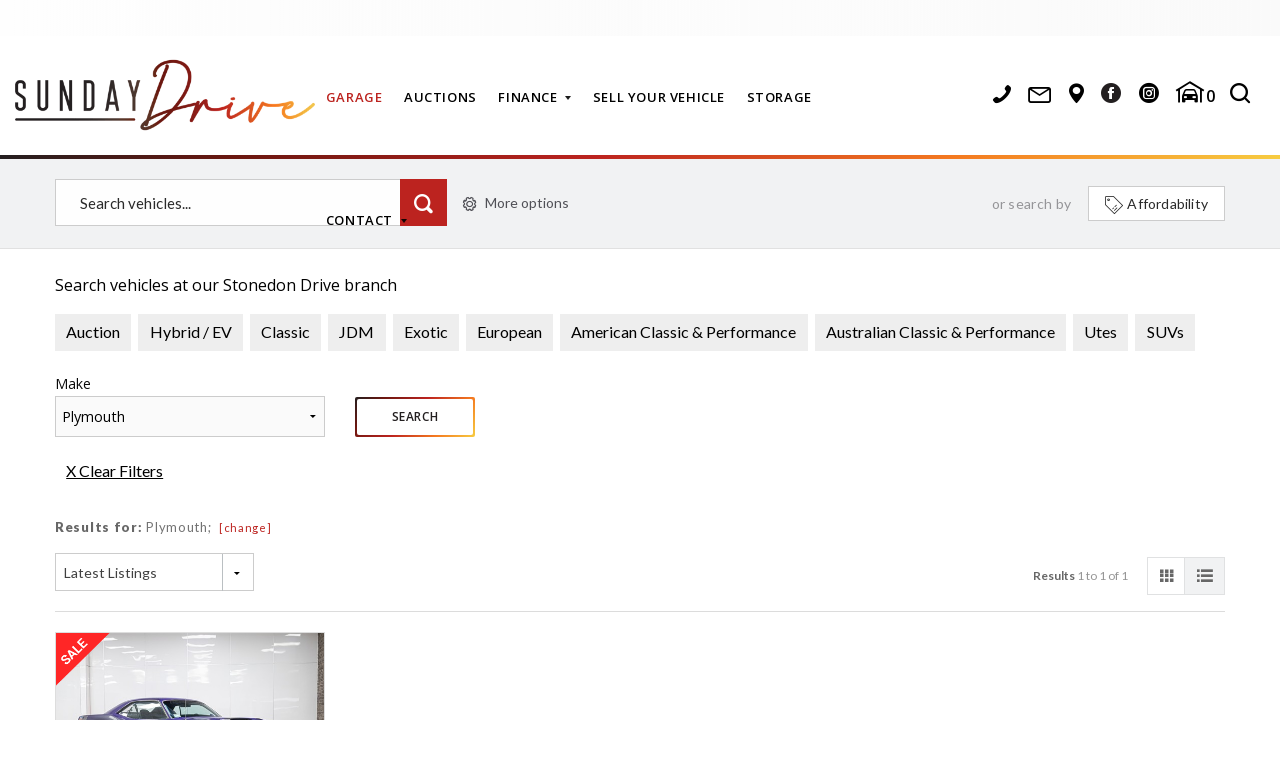

--- FILE ---
content_type: text/html; charset=utf-8
request_url: https://www.sundaydrive.co.nz/Vehicles?Make=Plymouth&v=2
body_size: 129350
content:


<!DOCTYPE html>
<html lang="en">
<head id="Head1">
    <!-- Tag manager data layer setup -->
    <script>
        dataLayer = [];
    </script>

    <!-- Google Tag Manager -->
    <script>(function (w, d, s, l, i) {
            w[l] = w[l] || []; w[l].push({
                'gtm.start':
                    new Date().getTime(), event: 'gtm.js'
            }); var f = d.getElementsByTagName(s)[0],
                j = d.createElement(s), dl = l != 'dataLayer' ? '&l=' + l : ''; j.async = true; j.src =
                    'https://www.googletagmanager.com/gtm.js?id=' + i + dl; f.parentNode.insertBefore(j, f);
        })(window, document, 'script', 'dataLayer', 'GTM-KXNFL3G');</script>
    <!-- End Google Tag Manager -->



    <meta charset="utf-8" />
        <meta name="viewport" content="width=device-width,initial-scale=1.0, minimum-scale=1.0, user-scalable=no,minimal-ui" />
    

    <!-- Chrome, Firefox OS and Opera -->
    <meta name="theme-color" content="#6A1710" /><link href="https://fonts.googleapis.com/css?family=Roboto:300,400,500,700,900|Lato:400,100,300,700,900|Pathway+Gothic+One|Open+Sans:400,400i,600,600i,700" rel="stylesheet" type="text/css" /><link rel="shortcut icon" href="favicon.png" />
    
    
    
<title>Our Plymouth for sale | Sunday Drive</title>

<link href="/bundles/foundationCss?v=yaiUcixs5taQ5ag8L9s8-XyVFJMrB7XjYcIOolsBCOg1" rel="stylesheet"/>
<link href="/bundles/assetsstyles?v=TMD0wLnlryW036DviHhdxjcM69rXJkOYCwdsI4vllPk1" rel="stylesheet"/>
<link href="/bundles/sitestyles?v=lPBfLp0LTA8Kf7rmNhquCa1maE4eIk966INbN7GnxVk1" rel="stylesheet"/>


        

        <link rel="stylesheet" href="https://cdnjs.cloudflare.com/ajax/libs/foundicons/3.0.0/foundation-icons.css" />
        <meta name="x-stylesheet-fallback-test" class="fi-trash" content="">
        <script>
            !function (a, b, ps, fallbackSrc) {
                var e, f = document, g = f.getElementsByTagName("SCRIPT"), h = g[g.length - 1].previousElementSibling;
                window.onload = function () {
                    i = f.defaultView && f.defaultView.getComputedStyle ? f.defaultView.getComputedStyle(h, ps) : h.currentStyle;
                    if (i && i[a] !== b) { $(h).after('<link href="' + fallbackSrc + '" rel=\"stylesheet\" />'); }
                }
            }
                ("font-family", "\"foundation-icons\"", ":before", ['motorcentral/scripts/foundation/font/foundation-icons.css']);
        </script>


        
        

        <link rel="stylesheet" href="https://cdn.motorcentral.co.nz/mcwebfonts/style.css" />
        <meta name="x-stylesheet-fallback-test-2" class="icon-search" content="">
        <script>
            !function (a, b, ps, fallbackSrc) {
                var e, f = document, g = f.getElementsByTagName("SCRIPT"), h = g[g.length - 1].previousElementSibling;
                window.onload = function () {
                    i = f.defaultView && f.defaultView.getComputedStyle ? f.defaultView.getComputedStyle(h, ps) : h.currentStyle;
                    if (i && i[a] !== b) { $(h).after('<link href="' + fallbackSrc + '" rel=\"stylesheet\" />'); }
                }
            }
                ("font-family", "'ico-moon'", "", ['motorcentral/styles/mc_2014/mcwebfonts/style.css']);
        </script>
        <link rel="Stylesheet" href='buyerscore/style/bs-style.css' type="text/css" />
        <link rel="Stylesheet" href='userfiles/styles/ci-style.css' type="text/css" />
        <meta name="format-detection" content="telephone=no">
        <script src='/bundles/modernizr?v=' defer></script>

        <link href="https://assets.calendly.com/assets/external/widget.css" rel="stylesheet">
        <script src="https://assets.calendly.com/assets/external/widget.js" type="text/javascript" async></script>
    
    
    <link rel='canonical' href='https://www.sundaydrive.co.nz/Vehicles?Make=Plymouth'>


    <script type="text/javascript">
        window.instrumentationKey = '89058a29-e909-4b83-84cc-975560eb6455';
    </script>
    <script src="/bundles/headjs?v=3hYF_wvc0gv3bI3C-Ok095S5KWI_f-Sf8JwkFISUjnE1"></script>


    <!--[if lt IE 9]>
      <script src="//cdnjs.cloudflare.com/ajax/libs/html5shiv/3.6.2/html5shiv.js"></script>
      <script src="//s3.amazonaws.com/nwapi/nwmatcher/nwmatcher-1.2.5-min.js"></script>
      <script src="//html5base.googlecode.com/svn-history/r38/trunk/js/selectivizr-1.0.3b.js"></script>
      <script src="//cdnjs.cloudflare.com/ajax/libs/respond.js/1.1.0/respond.min.js"></script>
    <![endif]-->


    <!-- Facebook Pixel Code -->
    <script>
        !function (f, b, e, v, n, t, s) {
            if (f.fbq) return; n = f.fbq = function () {
                n.callMethod ?
                    n.callMethod.apply(n, arguments) : n.queue.push(arguments)
            };
            if (!f._fbq) f._fbq = n; n.push = n; n.loaded = !0; n.version = '2.0';
            n.queue = []; t = b.createElement(e); t.async = !0;
            t.src = v; s = b.getElementsByTagName(e)[0];
            s.parentNode.insertBefore(t, s)
        }(window, document, 'script',
            'https://connect.facebook.net/en_US/fbevents.js');
        fbq('init', '619787458697703');
        fbq('track', 'PageView');
    </script>
    <noscript>
        <img height="1" width="1" style="display: none"
            src="https://www.facebook.com/tr?id=619787458697703&ev=PageView&noscript=1" />
    </noscript>
    <!-- End Facebook Pixel Code —>

        <!-- Global site tag (gtag.js) - Google Ads: 369737631 -->
    <script async src="https://www.googletagmanager.com/gtag/js?id=AW-369737631"></script>
    <script>
        window.dataLayer = window.dataLayer || [];
        function gtag() { dataLayer.push(arguments); }
        gtag('js', new Date());
        gtag('config', 'AW-369737631');
    </script>

    <script>
        function resizeIframe(obj) {
            obj.style.height = obj.contentWindow.document.documentElement.scrollHeight + 'px';
        }
    </script>

    <script src="https://ta.gaconnector.com/gaconnector.js" type="text/javascript"></script>
    <script type="text/javascript">gaconnector2.track("ab9fd435363d23d89486b1ee58a37ae7");
    </script>

    <script type='text/javascript'> 
        piAId = '1112063';
        piCId = '676135';
        piHostname = 'go.sundaydrive.co.nz';

        (function () {
            function async_load() {
                var s = document.createElement('script'); s.type = 'text/javascript';
                s.src = ('https:' == document.location.protocol ? 'https://' : 'http://') + piHostname + '/pd.js';
                var c = document.getElementsByTagName('script')[0]; c.parentNode.insertBefore(s, c);
            }
            if (window.attachEvent) { window.attachEvent('onload', async_load); }
            else { window.addEventListener('load', async_load, false); }
        })();
    </script> 
</head>
<body>


    <!-- Google Tag Manager (noscript) -->
    <noscript>
        <iframe src="https://www.googletagmanager.com/ns.html?id=GTM-KXNFL3G"
            height="0" width="0" style="display: none; visibility: hidden"></iframe>
    </noscript>
    <!-- End Google Tag Manager (noscript) -->


    <script src="//ajax.googleapis.com/ajax/libs/jquery/2.2.0/jquery.min.js"></script>
<script src="/bundles/foundationJs?v=riGAxwIckGixHIXd5AfqWmbDBAv8Gsxy1PW1rl_X6x81"></script>
<script src="/bundles/assetsjs?v=Fk8AGmpIURfyjEbUgfyEnsTQq13PjyubFElZADxEa-g1"></script>
<script src='//ajax.googleapis.com/ajax/libs/jqueryui/1.11.1/jquery-ui.min.js' defer></script>
<script src='/bundles/motorcentraljs?v=XQuAaFwv9qSPA0XMZWux6QND_UM66oXcltLrJwNTatA1' defer></script>


    <form method="post" action="./Vehicles?Make=Plymouth&amp;v=2" id="frmDefault" data-abide="ajax" data-live-validate="true">
<div class="aspNetHidden">
<input type="hidden" name="__EVENTTARGET" id="__EVENTTARGET" value="" />
<input type="hidden" name="__EVENTARGUMENT" id="__EVENTARGUMENT" value="" />
<input type="hidden" name="__VIEWSTATE" id="__VIEWSTATE" value="XYruOw9fQUbVymC9RKGVFuM7HwtBaoJxuCjEl1tgRm8Cd8rP31jVpwcl8xKVuEKJd19LB5XwAVLMSQPN6PoCDRtMM6i6lNvR0XNZC2HRrH5nzwSVbrD6c/4O7l1piZCWVCn9nU1VqLb3eWvh0K2LxHfk/Yry3bGH9ofze//rd2IAaLXK/PDlLFmjme9G68f0h2PvOu6DtDpbP7IN+twlaQTXWfD3KYyzRITK4xe+UbB0udlUcs27G3AuibXEENKa/+KwVcm/KkUldk9ItdJESqNXEOkbuOs2q881TWFASRGqLw8+GcTjGLpxoRpxXcDpimjRMvoAOc4pkT/uTCMlEwkM/JZxv42qMGz7QOELIm53RIyZPQgqTDi4HANx6ReigBhlsCnPOQSlYnTa4LhX+f6fKgMRc115TCsezjPwjVJc+AM6ajYwdx+zyCvgHZlQTc4UzFC/8j/ZHFls0/BU20A/bqvwQRtYii08sqTBLNt+tvLzMYa+V2eg/JuEO9f83sXuqHqTrL7u9jmx0ljn4ljdpnZvkzVSoXCqpE6L+DH2HWoAu2LBx6CdBr72vPnuTch/nRTSCHhtoTCzDuOPXy2pi5SU0/bw8mkBvxeY0emBOh83Lu64EWzK2tAeZpqYa1Me/i9sG26DDKgH77ut+wBZr7w4ALm8SGLBLHqQPYO+TxCuyTx0qrjH7CLUWBqUjbPkdLIW9hqEcWWH24nEojFnTSKy6OYtfXG7yK+owWEd1ujIa8BHNAYh/k5wc1QUn1sWzf0s4sXqKg9rwBiwv8nhh0mUcPmhZQymTxoOgfXaDdVKEpapUxnTU0mBCnX1EZPpfr2D/peRgrzCAYSPUTSHTcR2STHNybNmgxP8VExsHmJLWivAMOVFa8BcXrW326f09Zd2K0hS0tSqLWCqGWEuKa3f3ZtCKAf+YMU89UtpB55H0GBD7pmnWssf6q71QZvIVycTNr1sZSQUcK5yBR3GvZXU0lKm6Qw1ysfxrE09pnTNtTnf4mzqYv+xsPKM9DIs6LEGKbf/XuXq4qvP5MRBKyovPc2Hebje4jp1P+RKRWn7h70Qiyph67RLHnVQRQnhq4DG+IufcOteEqTkGgAj2Va6USv8Z+w8vf0I1/1a2046eOdMOo9QRanDDse88n03RXCbchGtO/Rd9RR3Gsjl0GKYI9aPzY+8JW+R/8hbTqKAwV66iNDENPw0SxfegqYUD0e/e/nKf7tX1IofvROsq+KxmBWs3N8fD3Yl+eAzW4YbrXDsBto1ZqcIM8jJoEDLP60yU+IUIshaHM7QG4idb7MVCdXtl6XGKJ7dSr7kUPr2eyD2VhZGyV4pCRi5qlyx3C/UpfzG83MtkycNJdH5woHrTBHzp9pd4bK4kQ3nJkGsNlQZlfn3l+DZzBNCe+nuH+mZecreDG9qpyoCfmsa4MAqcKt0mwKBB4VGKdKjLbuMB4uNjNI/14As7xwpH2yTvqYhDjyS1WqcPzLxN8/IkhFGsijLpcJ3ilvACej8ivgSw7q6COkqHAxFIyNq7XsT4xgtxY2SwtHaJ5Hqy0p9zh9Ic0QJxisRO8sXsaXgdzNoij1gbS5AaVwcPstmY1TuaUuQYCEUoHAlsTen5miYW5keySzIWSamuZt+xtNdoCE8haqKFQYN1oAHYAwMfG4si0gcLjQntm0XLLWPa5gk8jh/[base64]/TcA350fgjIKi51YlSb9BWskf5A0RMSR+k/Ej+iol8RxnNpk0vbADiE/[base64]/5Cki33098KGXswBJwcvGPGrfrYg5YftTotJIw4RB30rzAwium15+Cxp/gPTQ/WLKLkW6/VKI9z6u/r8iFxsErVox1/Dwrj+17QPO61mnUsu7LB6ckejh+OrD99yufdj96Fdxqp7pgNqelSQDpRj2DrsGdP2D4iKZnvSG1LEv3UQKPrWLM1abRS1QMyVZNmOZJB+ep3lXNjryZaDoAIhd/6pO44T2EEnzvWbWEAFGcVXlufBW5PLxrMhNBSVazy25beslynv/Pyac6uTJyQGZnKEJP/sdUQS1J4v2gkuNvCQA5rbv+6oOifqVQdXW7MikAQg7K66GtD2xyymQyL8NNvbpaCs11Q5xFviyydBUA9yF/PjclD8wqfjCF1t2cJGvh/SwFXkDd1vECFgmkqTAEp9uCh3L0TRX07zrEkiiQ5RxvwqgaCiIdhcsuzktVTRjwuU0uFNWCWlUid0xPbeFKzfG9aqsOg4schMTD057f2L32bCmLc5Tto8c3/nLwwfB22ovN90tjU36Dys5wxX/uc3GhdS60mNUYeHm/SnQwLVV1N1dfNgZohpOGS+ZHqzZmD0awWiGiuuJ6P1iVYJGv5SMUDMpzaJ/AkNBxTHf4S+TvIJ+/ieJADhU0u2F70UwFJLStKHLu/OGp46DZklc8vhuum9f1T483iaIXN6rv6Jfiptfi3JU9Tu+XijYiZOSnlBYe1RHT5LUdV8aRElR8KiPIhTHBU9vxp1flFcmncjEFsLbZB8QL29SykqaqOLyiXqEurklQow9KGzx8gqwaAh/[base64]/B3TasILYrBpH5hASnp6mnW+KnsuZb5cFMRTV+9+gNCKNwgrY273LjJ9EKHBRW5qC/Jd7ly23ee3+MRj7gE1qEirHYhHgahHZ68QCUuMRkfXp/70Yk3LmZ2Lo17XgjHLgOY5WcLcQPsx5SxpDWzJzSs5nw73WH6YfE4AsIb2AMC/YCOagNDz/FEYEQlpAVC+NlvmKN1YHvq4Z/eKaGfsu1s47QSkmW0bKFvjOMqCYcyQpWPZUN0ai/424hdQeUNTgTuoBQOhCKX+GKKTBTT5aip/DaHY3l3qM/wSWTkAciSVqPcCv2EWQg8IQyA3pbQeMFVJssVMRo5bZ54bkHqo2E+op55rC5RWhlphAzGOQn7pl53wNJbQfkKSRiNQTjJhOf488fwiLRWCzpypySbvFWvD/3vW7RIqil8NxrO3l1wVKHPK/AnrVkp2u4TvGxL0uXkrr3w17VsdwUXazl/B/oUprplx9eAtHnWm05UODbhwPJZULF0wUh976D/OKXHFBe+/Yb0iVVx6fULUi4nfjnZ6LojgIhhmBKRZQOJYmvcF0SdiuLZgvY7FbxyztQOGhvtM2cbIO7rXcs51Wi8mP86MyUkaC6Xqgc9EFWWD0lcFOKVF/DVqh8kb9rbvWTD4qv8kk+aJN96i+3D98iRNxpX9thBkI1UOyjgfgw6VrqEyQmb/EfrCCdEhaebXya0meYJswqOmLqY5Fr2dZ6MNOMKu+uhstbTqwBqz4g61DDc+x6n9k7kWBF77bndPeuDjEMxUc/Y8V3RVd+3gAQV15aIG//2Y/fAeaOXcP4afe5+pvQf7/VBSgCXTTxoOoDPqUHZloTyRSxzyG1HPM+C+SATut9zb/VlPcIJDg1Ky9p39lJidMAzrYD1ybfSgM4BvHzxzo5Q3mypkMJ5qbzfOo7ujRcJTK7PPY0JzJWpEkOgl80Ul9t5DjBAxbSDqj/PzH48IvDYgIztKNEnRxAl4LC7T2I5Q/Cwr+XsHiTan0unNVd09HjUw0lbNr92j6C45kzzCrMycmQ4kcUJYZ6e2YJIyH/w39bcMVtxdq7HcmHt/U7Kfcb9GAZSajtvPsnWw9ObjP6e99ItsY29vM6TJ+6yTJkwUdnH9oKa6V819vKM6Rh/ierBVXySUnMkm5jUulPMPzTdDU/W/dc7Df6S3JNobOxp7AJ7ySnm9L/[base64]/POQJMnNzrAegSTwk+jYpbVbGvmlp+2wlwHdTWgoyeEFowW+PyRwes/S38pGjs8CJu6IPrpNBxEQ7XL077cU8k+M/5oNIWs+JkQ+spVtgsY9Zqv+J71kA7kAd0ea5nyOc8d4MWj3Ym9ruPCvD/NVKSOSMHYRMLW3bEsTIyd84ANcW30v6sGXSFA8HW0yqvCMrnxqHArophbAVWLPMeWOATvBNVRo39N7raA2pcCzwv/FdKIkcPxjOl3oJNHChb0GMa560wYyFgqLJPtbsTCs4lxlHVNEbNc3sgUmWWWUdekD/qQi/j4a+pBYahNDG7i3GaMNq8GUXCqf8vn1DMuczPPtCpLDsm7BgEjGo2ALzxjxp1jhGoXoH6ZXC+4rZJGRHmrPCB3LRhs/ootfse7VKGTNueMB1caFcMzRMTZh16NS2znGwcwixWnEwDZWXwGZHOIUmITAu5XhflXfK3wereVd1CuGQbM3sbm95B10i4pCcJIJJESKahsou/PDompSM5YsbQtFasiorX9kY+op3v+QM5Bz42cCL2wGvNFr/Pgt20gjSlfJ+o7KdCKih27jCRHt6NZyMl6UcZ1NX/Pt1rmkbxeRvL+NmRRWlPgDVjGNpXKzyYYeWTy2xe10Bmh4+UldXv6ig4aQdimc0+1agBlU+Il9lTl47MgkWFI/AutedO8BlgKRxXFB9wmhULekEsCmrIZErapCz15QBiVwBBiMMyAOP9AI541WpGwctB913lUF5ekihlfwjyd3pmvF8IJ+C/BatQfem000OppoPWQei3fkYbKoA59YNbcXG3vM5B4TZKEk3R8v+CBeXGi/qqOGAO0SDgjt1uX+JEc9t8lKn5eXzB9aVBKoQVumxR9akN7d1Zp562n5KpBxLUEJX/rMZLAdWkawwra7wUJFoFSekaXSGvtgL+kUCmjsi6NYzFJ1EhrKvDL0JwdZfeDu8/hhYpc5o0ZASy+HatoRulJwfz3h2JzGtnrLR3+Kn0Otuaz0BYuCAlZPcokaWCunz8HhjtknI9nckYQSKebKL/BNHsHlFSshGMQ117On0eLO4uuO5lYFSpbSMAaC+dkQ4oLrGhTguDZ74Hjvn+5C9k3PcWLAk/[base64]/zV++UqPKmetpJ5sqhgCanEpglXuOUnuL1aitvqyvF8NZj6gWKxatvrgeFLCxuGV6lA0OrBdjTfnYHJs7vQ87b5uS9DU4KMJAEdBGobqNevChotehIe9tK4FeiJhZZs6gAAHvClszhzb34Js34RRmtaPcxPnjw2uY1ptYMkiflfV/7srRganI0lJLaeBAswZdDurzGliu9sHTV9fGHDoBHzTj2yPK3IaqrN89Z220705Zlve3iaJIxmhQsyZTMxA2gdSXu833xvJgrHJ1iYWgWfDiBA+X1OK0HvdSmVKp2S0k6T0AEJo7L20+aj482SYR/jPA4rnHQq06xs7uAgme3uPae2+yajQmzAgP/9Sa4G5MymD0F3c2nfe5JbqQmK1jd5M6ReiFnGQxAL6x0mTqiwb/ahyycWBLkhV14SjInYiSfjr+4nfDfkzouviVqKfPqvByE0v1eA5oL16NMksbBzdMSLo5kZP3g1IVViW/pkPtQ4kBqI1l11d4AAiymWwn1hA2iPs9Z1add+CL6JM/Av1AtlWrBsjFq9zIoTnHncB2uOjgnEfBKkTmiuzjCH5TYw4hjQ47HnqeEyM2cJp+laaMSY5ISODModGI39t4yaI+sXJYKq8KC3RYDS+aHNt23sq/3H0Rt6fKUXJcg45hBpGm+K2r2amDXNkzAGTqVq8zfbi4WUdzi4hk2m3PlZj/ncRDu66lQqMJmlMd+A2rpvpSIBcUoiWJhc3QXT9zDT5uL/Jc6zHR/hBS6PtDlzzNEcuQFrQvYXU87EJEicF/BCZ+6sxV+wtk5CpZnObdSNMIvrMyRCxxXiUW5woI0Wt7BCJ1+u1NtZ3ZL/f1VwiIomtGQ2KVCpnZ5FU6rAKi34U7V5zKueQaZCtGBEK3MeA41JtBGPXWkiqAexmmuFesir5N0/Ou9JYgb8OaXQxeaJfsjQZ/w3sPj5vAo+nl6ywhSVWGOxjx+DDFNubBbi6n5icGSbTjD0I8JySpXzpmqed/Lxx6xtEQ6YSV7BJ1s6Y6BZ6ubgzY2gnyRivvYILJQZeTBZY1yJIdOeV9T9pBc/0fUOkywDvaYAqs0uql7NpcGXJylSyeEhJN92w/yc2RgakAuTdYSUdnK5UP+LwWNQzE4FV3bv/Hp8/a99z0TnmGL1CTGLjFmnF+U5z0kiaouaTzsy3LV9mbgu9ZIOoAqX9ecPsc7Pta+d/9+VoZW9Gnj0dJdTR+1GJvlmO82HzkY26ylRUymhIA8szBMcfM3JmMN3MrBrKcy6hfl4hkhKQ4PE8QlKuY6Nn9rBKHiesznVTz+xCioyCvxU8Bn78lqnhF0Pg9ujG5uYo5rRzZ8+Z5V2wFZuZyqlH3vZOmu6Qk9EuKShb/n4Z3qokCbidGAMLLyuXKny60fXVvsquqSz32aBGmb9H4MvfMDwSFEufe43C7Tiz7K7Q+Oo6yuoSBfUu1zG3XEFJuTPe7NfcwbPGyo40rGvswrCYlyEkzTGP7kID/9/c9/HTmBJCfhSskBEspdrutICtSAefRxBEsVYz6diLT0EYNOkx8I7bafHuKy1BWN7xK+HR6ZISYVeZVBjc2N2Sdz2svfepf2FMB/6i1x8zWgncQBZtAyMRqZVEVl2jITv2FGPbh8C8c4bPval1YtMBSLEELKTVaSx043Wf4NxEnXO6WNpRB6dc3nADGqxNWFsQGFAmEdMGMYhGrV1kQ+ssLs7AEt43as+rJnEgzymULKWwwE//[base64]/0ky9cGuerKhvi/1/qYLVTjQzywT61nq2cpFS0A76CWSa4gn94qBcqENipAJlfpwGBlQTEiVPa261cNjEEubOQ9wcjVbcJ5zT8nGWriWQc9MnxF9wr9khUuxjYeruLY7XONPVrtbVihDKQsFABSQdLKO0d9iQM1qDVwT+lyx625Adad1oLv5/345Kz4KpgGl02TPoND5p5tCg7CBMxUsw67kNONePB/w8kKdxUvlTLfdQOEC7D2CahSKXpj8YDTeyUT2pBJ102Xg709kNFeGcfJucuABPw+oi/T+bpGYFtzHV2STlgrDkK9e1ohlCg6/v3yaLMkWi41nJO9wOjpOmT6gi8BDLFgWU3Ch3se0M6P38bOvnXdXh7UTomKKXlV5tOERRdTB7ELIv4z/+895afZZUbDz06/CNh+KXLFlhCZ5Kc/87d+DznF0XCU2af/T77cUTx8yMs7++hU0c8sCK3Aj/4JBRN+dXkRtmPUIeSeQiYxOg08zNRa+Y5PKTPX8bVrwizlZeX1wdRjIbYPTVYmU2iPAJrTloGxlsd4JXxadvKXOXK4YNws5U0tUrVLMuoKjLCP160w/aWxSiq3yP+h3hxoF/ISR/Vam+BgY9QOQH7m5xU7A6Y6Xs8j3jqHrJ4fSUcBDy7qo65BB5/D/aRZWR6UN0RpLN9nV0xR5t2n/ihgW/KATSdg320vOhbIuSjhMLlAXY2olMAbK3b05YssKGQK2kDxm8T+yOHBL6AKQG7eGhz8wQ6HqLiH0lqeAMOrEYAWubr/1hVfjjCc6sIO+mix5zPDi63VDs7eBKOKS2+dJsEbiNwYYgGCpRs3vm7Iops1njkgiDLJ0GZH416EC5ZxKS20wTSv5nd0Zbrd8aoYJM+HDgCyi0WdUN55yJ31/+Cv3PC6MWgJAiYeDamW+sByUE4uaWyIkCCrNp/6nuxvxSRvt6kWIUB8reBpnfBJQGPo4CcinU1jbtjJxkyqafUya6ZZ65/9yKn1tuLPpCTx9IVrVOJyoDQPq1KxAK4oyDkbp3tDEYuaN9g23RFjIaneEfnIO3LqU3hu42w0QlUwMIGQA9l4gMAtozJ1suFmWQrCw8+Ib28ZgCUX6UQEuvsm5cKF8Iy2rr3DmI5Wuz+TCi4iZzXqmKzCY3q1M69188ik/3SS4YaDX8sjgMeDfrlrOqSpFvL7RIdRlBPISSbXsE+zNIUkzi7Zsmf6scMl17eiX5iedXT5DRbeXRDDuErBSh1RMMxXPd7JeQrGglkCI1yTGanxBTAg2u0DfDnCnm0Ir8dUlHAzU0AUgpHOH8npS87zUpayckbfTpx2e9gwYvKc+aXbUKfZ5xc24dsv/A+fevD/Aw8L3soaIUi38C8oFiWpBiJFQJCLk7WmL7wkl4PAqkdBVn0efbbTQXv97L3ESd/bp282r6VsnxWZf2TBU4JNVHjDybFWIK2879eSPt7e7lOk3+h9ATwWOY8shXuMK84jt49k/mPedXSHkSdkgj2T1G0T07mC7RePw/WGFh3+zgwuFkASNjesDSm+/bsGnhH6VDDthHBHUHHVDPmkmLzO5lW0DYcHFjI5xFwOPnPoMXGWWjpqEIwvB7ugdy6FXsJykI/QVm+1eNqf00XOP+njNaYw1WONU3bCRB5oOPSKfjCGdFYo+8M5dqhF3bOsBPHfydcIuXjX4SbSc1sUWtv5geHm0uSVHa88GNn+uqWN+n/oPErxL2B/t5vaq7abIhu+2vy1LS5TkN6xu9ZIkfZEX0n1VA8uuc32R2sBf01xHsGxIRFJSvHVyvPWN0RnIO+8TZvg7nmF8saEDzxKMMUrVHAks1Ok/w3OjYS5SkJp6qymX0WdKPB93N5ycNZqy5+XIpviEMIE56ARlfF/DxGs1wmhyL51B2vq/TTxifTUp/UgZWoX7F0RI0yqqs7m9lPdlvkDWZxsPLB3AuUD2LhiKLq8lWZCXIJxiboui2aAnJlCqfue4fzRi5ZQi4TPHAid8s8iDD75l4N7zL/2zCGQp+2KpbF3OAwvJRl3jizGoWufWqMacrqNFXH9MwSSOHV0YkNuV/bDD9PwPCwEAKkXo3YeQGLTf2jm286adqqck30B7i8Vog8K5a0JZc5Q1FO5jFUCHtB+6skcBWltg/JwW3F40TnkjKFtP5+NNEkXNAtPdABdN4NveVFvSQtiZdqrvW+WEbzuLQBVNe8x4LFrrtN/zzx4jshLKsdrYhDElvA0N40jNJKkcKD8gqAH1ngrrgc69vNnyLhmxMBsP6qSG6gmCBvAC9Rb8mkvBaJlEOmHt9lmSv2LUGhuCaoMoDGaABgA0RJWRorCcTVIi/F492RS6c/5Ju03h1+8dPu/8eXXmpp3xJQj/KEnEQVFBFs5TSFWnUDHebdXyA5xQ787aa+c3J30Yx4BAsxEibRZyuwOcn4jExuiYanEcvGRv/LX1EFCrHJrWA3juYnAme1+aSPCazuMpNAAH6OGA/0fHqGAtx/2kE5Zox1XeMhAHUnWJ3vsFDo1agnALOixisVjqFpRzDWartVZMM/LA7uXAGsNthtrwBUBJC2DjWyGxTnRbUI45zKKIvljinXNX+V6EgfHWKxRrsjIzP3GbzDHnZcJpoIV1nKFpqw8KtpPg7uTT0F8ztypg3G3KAYydN3V4+XSwdRbYfUHvu9Y3fetv6LE0QP1ME3srrmNmieIei8ZMDjI/7oBoFe/XkmM+AxyzA4qgdticvpmSLh+vtzvfg/[base64]/[base64]/[base64]/MDtDg3oybEPiuh6C9EfzmlCuL6MyQB8+tg47kIeBn9tgVjoclVX1feh+UrJ311v87nyDDAtQ6c4gt5/KCRwQDDoq2vGbF444ORhGE6j89uyXM6M3XQbgn4RQtY1NUfnqNTW662+ytgBOslS9AVD0HsX79KKyOpQDs1cAeQ85PdCnzmNlimB2YHrXN6rlStQ6Gue3GLk6TjMjMkf1zF4lQwQWFvWjZ8WAi5RwfFN/GjSW7mIiljQN9aYRA6DminPchwPwcyAKSgW1kVKjHRDEWoWO6lMlCTuHnQcL0U+z9Jsmzcpg8KMKlapN2rkS93MyW9z9jIkhhf6TxBNzldM0dXta7IC6I8c/Y+GHgpLjzT0+NNRslWEMbIpScWwh3bStHX/yt1PGJR1y/xBM2Xrr7t7ksWu/7X/lw0VsMLXjqbUiso1eoh6VZtH/[base64]/O07dlTurhGg3fhIeWT1ZH2IX8O/+r1KtG5kzhlEqTxVPk5BvEOgW2Y5hklWtY4/Al4VhQZKcGFF87xG/Xrpl4nlw/XEIe1brGP9SPTDvuTwimEJa+5snSNkw8oup7UxJHSw1fNMemoVmVDNWNlPxa02yGwfeF/MMXdj0se7QM1ua60g7iBtLGi0MLUPjkkwElDEcQEjDUYtI81oxpnV6IgBainFge/TytwVe3LTwTMbX27WRxlCzwEOqmnMdjJwdQCPN46QKyN2zULf3A7p+25R5BCC4DfC7kQuJodA5+gukx0hGnIYycrfQmGbTmVM5Cfnk4TXXvX0LLUN/oXUJOeBvkmtNQfwLMoTo+/vRk1iftROoWP3omcIockVP8ZKqE8God4vsFGt0OT9ZaKn5GeHKT0nKqU/rkaHmgHjbHb3c7kxjUoTX1IYzDVmNTPYASsCBMd12zpN6EYe43pawqZFJKv9Qmh4sHXkHFBsaSGX73FgcOcYeBZrXYVeB5kbN2oYpnVY2a/sT91aBtbLelmg9NpaIltBYkwBvsok0fTMsu76jFLH3WVN96mkksJWrbRMYFCBAOCTQutMYQvLl3rk++O3jkSfF+9X6/hECoQRnhtbdXEvGXW8ApSQ5M5hfrfGyHRKAhsz/xZ1QlqSWppwSGe+5gfWowB5WDGjW3KWFUSZa2XxXexH1kDsG4dYZ66NIPmQTcaWMZwILg8kCm7dbKiyktyxPxT0OtpVBAZaoAGO6vlc2lZ3PVN708hTgttTGaBDxU9bXHJAK96Zi1cd/F6awWwPb+MVaHiO27HwYzG9EJajEptYgFQLk9Dydq0AUcQUjJe49DDVTIp3iLnev1hjymEtV+DZPsZFkign4PFOVpNrNa6D5OwNuKFMCb1xNmEyDRkXK8RSCEHSSo/CxQt8+8nXg7d3ceiIx8da9chXPV0BJsrlnch3sW8YqZOPZljx4SUH+9qe/gJ+RLSjpWA5wh3Gk/FYEcjNdZa8vGph1hw1KIRUVcnmzh2d+kNQB0cXCQTMAhXnQAjk1H2hTS9Wi7N8dAzJoBzVzGKs6Kdj5YYMEYoGi1p6iVPXI4562sFWuU9k7toatW+dKS2bflQUb4sFTMyt/iojGQEJj3sB1Err0PPLPW0zAudefLrAWqQBL3Mz+/[base64]/8oAs9N74VB/E6opjH+HjgjljnhU3E4QlbKg7R3/JFdk6dISNYMcIueZcJdWWvHe2frYT4CpIG+EphQZOtB7ses+c5o1Qg3FDORu9mSbnCjP7ZPsPgJhuB38UtHkTS9lDAvs8ApOufXuCs6HT6z/mWosUvoliRhHkkLVt+2+xqk2iBI1zF6fT1FP62ycqVHRC7doBxQLWJmeIqp/t5AkYActu9jYJCixRrDVqWlBCD6zkbixvK5bP4AwMb5S28Z1aD0lWDxNI7Ps95bEjtJfBvexsHj++qF+33ZZiaoaWy4dzA2nJGqyQYu42UCQ83XwLXDg+AJE1/m3fROJ3ubdTepflthWFiexEh0/Q43n8MOxnziisdrS4SgKTYfawmkWa4YLC73/sw0lFd4K1NC5GnKv5PbF6JBlLaLibVTj7wlhWOa03n8M6m+Te9AuwqVRpNfZJ5bKrQcvl8O8iBiN8B2fC20zBTSQJKn2h72h0UyVFYa4gmmPGBSTj6nGnSgIpiY/ZhbLb0+kBeMb8AVKYONqcAggJ4ibnML/jRuoRmJS+XL9x4pTfRECdm6UOtaM1C4tNg8WeJL2IXI5yF29lznjG5U8fbKIZ1/NQI2k13/sbWYPKG7qVu7eWUHz0nohFTSIOyQFzRgFP/e20b4ri4fS8cj+iC9DLOwMakg0gWHhJPkANkc08+CxKqc9M8HcJqJW5jeo+ypJafc0prp66QRVLcsQgY3WdzocWTR5fMtkYPzXT5J42/R+YK0suIFvSO1gPoS6wNQBuTErROazc1fw30mAvACw91cp+vtJp/acym0/oJ0W+OEjpxoEW5pvWhLNflXlrfqu9brQyD3ONcY4laSCb6yJjJt2BacW0cDDpAd0cvw1BZphbcfJZXQi7qeT2qz0B1l3hUrjt8BD1Oe0fKGO/I5a2eB01M3SKNXDh0JU99NiygXmOQKdo5eg7x4yq8pRATMBhi9aBzv4QM0tsM3walqa/ETwypzpS6EjN7whp4JkkJFwUSe86Q6zfzr/m3zSfNDpQI3oHNim/87jx9Wis4AiT86vMWjQ8neNZqYS9DkbpA3Fk/pOMDkZcYDZAcO4Oq8S1t3hD2Sp1PiObaC8qsI5DF6kQORw82IzUq3RYqzetNpVtvqtDBGMM/dBJhFXXW8qxLXBl5etxyYbJRp1dkpxfXpwSsslDnB6BLm8oPhsGdm8WOp4MfcvFWbt382zvYr0mHsC4te8J+B63p09jWkgVl0MxL3yYF5CxwajS+pbY/mgPo0m53ZfBELzD8DY0MKb+KRWRm3h+Snxf5xqV84XhMXhER20S30rT1JUGUPRlJlwsRTeU4j+6A0JE6VAQ23M4idAkbteQF+9os99Rr1EKnZGE6H1aDUYeczJNFYQqR+/Awpv/r5nTWPsqhdhNSBRbeEkSvx+peiQByOLxjg7yFPNKjENNP7xXirX04xhUGvSjtS2mrxw688bV7jen6IWTFTm+bjNWkhTtmOCJSJY7vhbItkjlt+amAVa8FDhY25K/gY/[base64]/Hb4C8J1X12AwSyeNZWtWbKJjh8eQD1nLGIMZfRrPVMhsYMUI9ZXdTU/7IxX9C83TVFyuw5orDk3ph73LTh8OiO6YOiwpjtOMWzcq2K3yTuvh5k5TbvnhihjZdNHPTFn2sGLgagD9LVMiMDNii8TV0v0d21OEGNEj22tjyQV7g/90qftakA7eantuP5MdKRdxp4xiGW9lkU/upMIEImb6bKySLMGphj9XJyKFJwplBRwM6bjocUG8hn03byt5tz8KJErXlbjxDDguSic+OlHuh+LqeGXqVlJqfz02Jhp7jpmXGwTmIql99qyEsa50YZnqxzyD8KkUXNGZXfRJFw1DNPzf1GwSkmlo/vn3gtStpcEaV9xA2hKaOw9jPZ6DQUqMR10CCKeKkhNgwebtUmIAugZnwXX3BkteH/o7cUb0Lw+cktRqKqbOv5tQiNtQM/2VmbBt0Q7jZS79+u7WlFsoH/abM+u5Y/LW3I9AHfmeNg9Aa/WjVTb0wMsfisryPWMI4eHUX/DeM7n+NLaPMsuyK3OClTxPuHD+G+MngLq/EjxAtLvhfnVNNNzeDkgedrym21eqYtiO54f0GczsmFwz+/A1bEG3ntBu7fjD67TzjciXxtk0Po9hSZknq4H5VR31GefHaSLtjpoGVed5Z9IFijc9JpZXmnvqv1OPx2dj9O/K2RTbAnZWSh5LddJtTOnLLGI0ZpWZIdffc5ykkDnhC3ufytfcwZ7EMU3hmN/mW9VmrPmX0sGODM5zmwl2fHtEsy6LccnMo40W6LviyO2Jxt7THnU1dHBr7OCILJfsNKlQS0ho6NnMqc2OX0ochzEm7zrFL6TN0EgtvOmUaLZAsUoa2BPDWjF/fxGQ0bw0Zs1Mct11ecVFYb+4mluIvk2q6yBJSI11zxrwAdavZyOnsthwgs7YQESKK5PFSbl45FxUfa0yT49jyckgZgCoY0DIgDQK/Q66mCEj2vMWkHrn8vSZ71lJpvN6d9+a+Cq8rF8h8jg40BlTnsIrNIHaRwS3kJ+bGugd4cuV/8vFkrjCpeh/q1U0pMoJQPIdfqkqbWAJnypfgmZ4iN3TKnxFuoYtR+6l/1w3edBFoKE4t/XVhb7qRUpg3snq7GXP9/2vH73koT9n6/z8innKNCprHildY485/hihqF73P4yYULJb+9ctS//JIOc5hgBaYnB03L2zz2a+S/vhu7KtJf1YjjCVdTtfRXfmjSw6CCwIGnrwIbqiXfCRIH4U3MRKaZlxmcLcOgHQSwF3cRJ/bxNlMLGyawEbDyfzTojTQ5FmVDsWb3xE80UQg2QxFAHW6tRY5noc/OUaZfSozeeeern0Kv6GixWaaDDBHgb+uczZ5GL+sogOnDIJSlr7wndKBybDPZEZubVLai1X7fDmS5D1pdWcNs/qPf7d5FtNnIGIfZdOF8VrS0qpGJ9ATCsIHUYeySfC/Tq90Okfs26vdNDxCypPOoeyi646dv+PNoPJnin8vZvg+HKFdCc6fZ/CdV6Tvgtw1aT5HaxTrZvdEWC6ZxUTfm055y4e1+nX5nuxH/0A2C+MXvNMo4r/u7EDtxCZqcqqlk3HCwfT6i4VVSlW5b0bYEafilOATXBAyPCP6x/B/VWZ2EGON6m+/TB38oglGzaqa+4OeKfPsC7iOmghghPXeoiMu6563mTm5ZAOjMou8VTZdEDr7Fgx05vnph4ny8ep2v/j20uv7uSAsYkiCiq14E6EzOiWYd9rzGnY3FSFdpsc/I0ssV+WxDP8IuYZ0CQVOEyv6ulc1A8lNW4GXCJ+W8E16w9yU11xI2F7DhAaJz42isN0Msc1a+7zfACvvW5MHsjQGPkakm7cmNxsMgSiTJo0B3UVfGawJtd9Gcu9Es/8bd6JvS03DpJc3Cpf/xcPVV5X8856QrH4h/53tqYOiye0zKKkZZtW98Gwu1H0hrv1tBFFpYYBShmJoTgI6e04Q7QVbC7k0BkxKF9MRoDs2iz3bD6lKuINf0PA1gnOccX+8IwDLaeR048NNBpCN2TWK89PPISVhBQZSZxyPU8VrKDT4KlND/1uU4nFOPe/km/fC1wIuZbMN2r33Ll3QU6oa2jaABru5YA2QENykSv6Oi7o3SmicvgUr90dE3xPF+GtmYxIrPdJ73B9BdFnlNkpsUjpZ42Bq5TCvy0Ixiu578wG/[base64]/kq/t5elbfuf7gkpw67ZgNhPxGJJvoQIzNrfZmv/f4VXto/e77L/+9J4YZvBTdBOkJwA3C5kRd2cZcSozi0DW6OL8qMl/fP3FfWqD3OlQm5uJAjEsNMBupyxbHD/xU0vIjp7WHVErzfi6XIkRrd0f5LUYiRWGMxMcpEZ9ntu3LoHyz4ooMu+KpGlYlwZmhnled3x/aHeiQWE/O+pO7caBX4VFT5XYp3nrQ2v5oFmD5SMRafd7VNrKxe1NcUNghucDtDdQ27Y94I/+L05nz4Rl19wn6wWy5EWZ26tNUAYxt1F4mZY/1u1s3Vp/e9RJnB5QiEfvlEeZPxtyyn6iFanYUlqW63A5B3SDugZhhupDNMYCM3RRt86kgsDkCFxkDSOoES45VKX/R4B/e3VzctFMcPBKp8mZW/JufXPrNVnAKZhT7/+6FzEax1374Do88S+lAzrsLD4KeTTZqD0MjISAuRmqD+WZmQjaUXOi5AE/1DcrTavXvaANuIi1yUCSKHW04wJyW2MjmbTE8qNYf9xK+w3cCk2wfDS/Oc8VW9x+iEtfeqEaFYJL4iEq3B43LdTDsiDdC+L6zH1Yw5w/0ZpJBTE5WN/RmclWIy7t9LWACDDtxr0kT/x95W2ih3DQ9lgbAkVhul/FO4mfBixQnIZTmIpAMNAwSsP9UPeCtQxC5XNH0wLuQnsf0QQDjdOcNSDEDuNpF/vuouKF14bjDR8i5QMhNp0wiODS5VUM/mOkbM2k53p7BwOkAwLz26+9nqgRU8xxI4TrYcELemDvTIjGFZFMkwUuWUAj7+DVsWG/Z+agmnVkJH89NvYhWpFtEWD11VlJ72dsBFNtx4j6JAB2Hc3/Hp6vk41teDt9FHlz5o50JVaq1TmE23BnD2mfp0s/vxNB8amvjGHyoweZSpApIWofdfD/qj8KpQs/9q6pEbuUsBJa0dyDq5bfvkOL5UUcZTcSba/bde3Fb8j+6O9e/FJCo1zyIId4F9NpJ4Bzhl+SRxY+yVJ3SMhihal96zA9jMPjo2Tux0DFo1LRYfd5Wki0H3JBKo/LCMeH/DW9QQMF+sbolr6aFoYoScD5RGz9Lo6zCqIZi3ZoyBk/O8PogX1ZHPWrU9IwfTcUvT/t81Qvct1R7hELUoi42QDaE8nSUYWuIeEkJQQwnFCGj/8jCJpJqMvREf4KFrch0RPwhc+u7Q3hVO1UE9q/wRmt5obUbTN/lTGemz5zflUq5da1GK4lvqpEP7JrPVCbwh8Ex2JjP02Mg4tKpu5OBM2PWjNDYSEj41izm/0CigdqMHt0ENDzIGYmGShANM3GNznOQ0rMq8fnJGY94GEeRhAmjmyoXtXWJu3m5Y6ORhMTNZTdSwqx7tjivkCr63gxLrth4rmpYPE4vZF8s3nr2Eqdo8Tiye6dDYMTnuUmtgkRF6QWi5g/XXbCeXrTcRzkbUx7/roLDImtiuTRt/WpHNRYf8RgmgfscHIIsECpU2oMK3l3hC8RMYgEyoJJUnQcPHmXfpwNv3wkKaNYpTfkLhK9L4Xw7IiHUT1DwMph3+9+B/2q2yUTcWvnRSkR9PtXuTdPCd/jfH9TGMJjRNOLkBM7TldoCRaZEY2/iXWzabXAhZSvBE2msIfgXYluOJm7y6AokjbRlThQGRuDLNfb4uTPMwyrZZOGmzbGMtfVspDE78dKArcJ3UyxlQSH/sM5Q11noIKUkPY0X7f7f7R/FhOSW2OXW4ZgCUbHkcuKVZCSoJM9szcFmaPUmgKTgDJyV3/Wv7zO6wZVLq7B+a9vxOChOEg37a5+Lzkc75UCDwkTezi0WeYuwaV3Ohwb76KDsT+1nraxMOLhyldMlwqcmmJu1AQhL/BigGNwDzom4pV1jkBPPocfLxkRTcO5ni3m2t9A5cfhoamgUFhRx3bYn6vy+TNdjMzVYpyl3/YbQXVdsl0zp3lad8lQoWc6pM+a/cYwna064l9Lo+bFwy1woWGdtJWPzmXD4umrUHNw4PVP/pDRDxjRBeGfUicwQVdJwVEX9y4u1zUVPae+uooxHFoduTaMqgALwPgvrTp5KDFdFH0tBZ3fHusE8WNFoYr/[base64]/nwR/qaPna0plh2kGYNYCje5k/0mXy9+ZuFLi7Sm0qKT43HdMjinOQQLUShhgqaca7IyRisRwINFUMQYFvZTz0aCsu5ZiAEQu0ALFFyw9q+4LB1VUwlZz0KFpXN6oRjqHfgJnhYsL3rK8go4PWyhZtBNntkPXwMKZ+7+Q+vUfSDDOZgtDsVf8VlMJd4nTziQd+oByfK1ZEY//x02PAu5jFvwa6Hk/iuTKD7HLTG6Wp0rB1SR5v0nuZhGP9k8sCb/gx06cmfMZ8Inx8VA0YioX07GpnP1QmnMcAtEF2extFSmzDe0tLpbROQLc5nQ6sEkAbkCbpJ3t1svezzVeiQu+1kKfmJfvhYHTtglXMVWWLsYYm24ugF1iw4+2UKc4J0gtZ5cXq9usROLNNumRI2egwx+iTWHzOnxI/woMqzeIt4E/EcciqjfAb8BvsymzFHs9kTkDreUkIcicP0Jg/ELPiY1sLX/PK0Nw4oPHa5WYNMzwrSxwsKn8g8feHHS9Q4x753J9vnA+c7hHbTNpXPKnAz19ihfajQv2cL9OtRzMil7K63yiHfYoZZSTJFlAgczTySgkbGynfYBSWvp4/czJo6PPqiJ39T6Do3aanDYnvcBPW2CfM7vLUzAAM4ww3bTO33lybgRsP6AcvmX1FA03UeupBLqrBSo6r6nmLLS8A4IQDMNs50Z7aG5Db/MDyAUC48I851i7Gg/ZRWkUsB1zvF+hmwQYtcD6acpsDzRjMjbTJhpIrK+cbZYjypzFsgZ3jKzdwbwq7GddoaxpU+R1g+L042BocUO12gVbt/U882GtOyeoIqwOJMH1BQ4Um/NY3LX6/wXgWjitD2mXL3n+eqNutvGGmxqizi+j6Q9KXBqumNczVwnBoqBe5pGZES2JZflOUD3CxtK6gzh1xu3h+k9s0THuOVySR9lqJVXbT/jM5cKfjGvif4OeH2BqZXIUHaPGT1txBDwOldLDmeVZKk1Xbl/SGNVYkpYNM3ae68ByIxeY8paOQA86Ue5uXNJH9+/EJkFT30xSBlDJo24ntkjyzo4pnOIgryI3pLZr9nRbiyqiaZiS3XbcO2YN4XVYYpIVaISZqnZfqriLBUF1bjAiYXtaKxVoN9kn3n5P4zEDRQKX1D7/oI70njgnrx4dqXLcqOn2Fe4xFQKD0DMCqRJCW2FrPluEfFNTaeovGVdb0yfZErrkFMXTVbloqKrXo/CI7AfEM+bB7grSfOxzQhAv+1tUTI0b6JjrFqzFj+s9ysbbRh3eMaBNTGk1PxwJtH+9YuuwEiopeigItlqzo2Ged63d9kgB6xMoaVi3GKfgPy8HCZkrWbCvR7DSdpzOT1ObkU3kNvvbQaVjertT74fIl84hlfC7ObiE/vsfFOJX2nbvV6x7RMacZZyUJ9xCC6WuYiKhdRAA53sZsDc2b50fNUuyexjoXzffbqe81VlBghMbnT1XQEJjekUmO8Pz5lvYbGwtke+Md1HE7fFLc4Guh+NVnAkWGEg/fu7wGFbQRpqeiTBmCpxxUeMZ/MPUnuvnQ41dWKcN1lBjmVGnkEBFSmB/lMoP41MG+s9qrpyU51+cCxlN3GzMrV1s651r4pzUw/6S6zV9R2U1702uxI8Jaz7IYjGq2eRW8LA8D4yUabGiJsIusXc0QD7i1r213WjlLjqcNomWgkG0d8R52yxy7a+CJvVMjNXsxoFF+hJAfho7MfHGJ8dKhNs7BflNnys6o0TG4ph3B2V7Kr9sYNjOQNYRWFxbxmAg6L/O7Jx+MEBvJbZ63NxiW766CrcwIfNRgP9eoQsvRkL+wrCqsrmOn3+snayLjGMK78J2lq5f4U43ZVok5YyhPT1Q3QYUyhnYbGkizvbB6/[base64]/LSDfRZwVI30f0liP4rXPpRqTHXqkSsF07I8MdHjRBLhcktDPI1jJ+FbL84iymNdwrdCnMUhe6nR/VbQdACWOZ9z4ESqvePgwYvk74IbnjrJqsLWZZQjb0nc9rXiWKTJMuCmXqCro97MLXh5hwIoc8T1R9W8ORpFDo4sotq/lYOcC4LYWHinShTEvN/m+gTHB/5Ij5RKU1EuQ83a2C+d5DhCAyqlZHKuOR4hF7mWUSKkJhKIG4n8/oigngDW1OsWLTpQsANQ7gtDBOVHkFLV+WPAPr7LHjnwB7NRpTZKdruPIzVSgeSVWoB73u7nv4RxSoxerByPSkiZRfiaJ+rfY+u+lONznBvLJGBdeNnBbFnJVQpZMuvYfcgOzlockYOt4ISo5Gl8HtWHGy4ZiBshkkyEbhyAg731sx2Vx5NHekSsoFIP/qtNzHwG0c5++tuWvi8OkcYLmUQu5156CqR1BlekgCz1FNBIBPlCn3Ri42L6HNHehIWn78DGtd3FE3OwBPvSG+CHCLDPpuv4/AnxNH+tcXQn+lzEeLZHKGoS1kui3mARkSgphrpZPYFmAr1MabfJjPjRkVNVLPKFsQwND9q0jTyTRL7oUSfzDRtVuB36nYaV4gCy3Z2gN9lOUPXHaYvb68WgYfPUwgXP8HhchjkVBB8yPF261UxV8mLtgl5/v/0y1uaN5cT/re1Z7+a49sLRtrY6iCYz0UrEOjn5vJDC6n9cll6ZrRKmj1ZxAWW2jsHc9FCRJCxlrz4fhS5+g2rO+TpV3NJNYYVsYeXBuM+sK3a0FQk1RBmeYssFiVp3iq907vNL0zQdAUG3bDtoqcM2GGhVcwA+/6L4fU8oTqLmg4z/ExZqAR3LjvtvZ+1OhaYYqIfch6o2ZcXRPyXxSkEINF1+TT8v8zN2cV3EakvpZXdeAkvaAI+0H+QpBdKBauo8HM7EzA3jqqYV3jI0k+2GrS6Ag4NPpmfnNaaYFYgRF5RKu0u8qcxGFIPlSxYoe1XpM5OPwlditTcD0SIWpKQW8kGjz/QsxKDZCqx5vSVYTejgKP7uHon9D1HdH7bhdArVNazStw6Mih+AveIagTjrIaRdvyeAWMTzApXbtAsU2pK9ZMI/vcRIqiyQT5M8QddC7j1kY6VPqsjspgHbEGi7D9seW/kXtm1Xik0sS7HD24eNoQ3JhqKv635lq7e3yM/pXDPmhQwvZhiPKaRpALZEdSgjvTF51Dd36+X6DCJX+PPVMTHV59yAvaVyLYKAaDn0WHB9JDaNJIJoeFGvz0X9mR8iBQ/ENTFVbneL6iL0sAwXVrJ47IUYizVQ5fOBeROEzj8UzXEw+gGwyyD/V+9bxGYP1n0FowRmRNedqHUcT8Ll/VEoVnAreueEknu3zSpI0GpyWoUHALWhY+Bsy8dUOpNbQiG6/KyrCrwzAiedRk2/cYDgRz8cFBuLtDg9EqZO04eq6B/lOiyw0CeS9gZd2GOaveiznIlVjwrNSDOVnGBdgWVOTGzRM7x7BeltRtqJbrMZ9s2bO0zGyOFc10zzFT6BUYaT7zKq8+C8DHGY4j3CxMAVkrnkal0vdutt6e7LOHs+6SUJzZdE1jJdK9kR4gYkJSdEuLntboEBIE7lnguNEHmMkD4ZLguaA91EM/cQOsQROYGDW8PUzD8G4ExviCxNz8CghZT/bpChObAWTX+7Ziz+wkBB6aPQBfGCk2Hmf39TROFPlfOuKg6iaa6MDZ33P5g30VK3khGJNQWykYUEUrt9k3UYf4M2BxA4y7RqYso9fD2jQsJ6TeY28DGjkIZSeCGL1ujE2YSgYNHa9v6+8Pkc1aAMGIQXb/kxfT1ChmTr6hYQVuz+BGRMDd7E9l12iigLUbkrdj8inwYZkxO2SN6PI0YjkfrXAtsVF1lCYuBDcrltGNFj4Iq5CO1mbl536+WJ/KcNXkDNCf8ABx1I5sgN3l4MBQpKh9GfgoYpTcP/7dod6iu9pxDO5hKMIqOcM1MMq9LkzdeQI6yWfZdH1W93mIwhAeUjE6WnZZAtIqNQE1w0A5+Y2aIJ5E+znFMO3XIU4LbQwTsWzMSiSJLtXq+sdTqVu/tmPvfYn2LZGa4ienZOKY/PYRWryBbObFZISHilQL6ClbfZuRz8+gxw54HzNg3G9xI8MGpPlvelV/jDh9v4iy0rjzZAT5gBMJV7JPQs4ThuBERtYTL6vIrWN/Fz8WcG+SxxEwAFxQ/ZHCD8fsahGPm5QzXpjY/OgcQa0wf3/Ba5Ts+gXDWNepWFMaW8e43fDEmeZ1YKb7c88XERhN9YWwBtb3AqEP8GaB3rOqLdgXD9FTcFLHFnvWed+JQ7IMqA21k03fwaducqrGGfsCj5MuCNCrqEjAb/czoVfiwzOxmpkzBbwIqJT/hq3SSHWlpzFAkn4Y8k4Av4UM4qsXpoLMsyYa1AT8rZBbSTimWzzXAMK0bwCqwF/+544f5hY5fo5RAdVBZMpwlA2NGrxLwFIAVeYw0aNwHf4Tx4B2bA8/4KO/ANvkaBAmXhn1EQsZu2WoolcYOp6SBx1DMLEzVqxhFprUsx12du07+kongIy9eKmrHDbcu8mYgR7fYQ6RDp4Mn5D3hqjRYfFO5AxvYxEERI7n4AjymZWZHqXlfHLtQH7hdx7M4QdsVCOjFM/OwD3EvuZTaAzPy4NvmF8hkyz3Z1gm6Lx3CSB1Jy2lXnWQpnW5EE1pn5zm69kiQYPH3WpTD5zktYlP+cccnLMI/uJxZyuhAbif/3lR7YidtKYm80t4ETyvNHxhDpru3iggbqXDCUOHG60JdqmA1NwNHA5X1k7Q74O9AkvZOCkdOXmjDrdPaWBv44ORtjcoHyHYUkoENaDDnBk5l3wqrYph6WgpM8tJv1Xdd58iIQLP3oNM/jTOP4300g5HQVzLnw7UtIPFiLgWh1WKsYJUSo8XoB8xG72LyGc/resW/Jmddfd4KwYbYjPGKvj9Kg7srck7CTqVc4pEQ7De+hqxFWCw9eL54rwRd3nUflaYm4lE4GpMuKbIlGedwNx9Gbs12XgWHqCYEN+KdUst43B0OjtOETrJwarvkXN8gcQae1IviOJc0Uzq/JeU/wvXWCfC+x7r0Ikcvjh/vdVq25M47vCWVV0YJkhuIb68JZlTPwAf/sd+Av5J/MoN9NbUpNemFxJI9tmGBnWqRb+lX8IS0XvgmvCl9XItIsnOkysye+6TzsqZheMGIY6h1az6iO55nJeaKtg72w+p4iu5wmqd/U3He5kTeYCyblOfGsFXfifSJfy3djU2E2QP0P3Bp1eXZQC+d3jocGnbaVTm893e59NEeXUu8ClvgBFS44eeUS43P4QRAcgILC/MZmRFogl3+B0oDNWhqtvayBA4EOwRb/qvGxwG4eMmETNt0xMswt3WIvFlZsWdRUyoUsXuhkQtwC8E22TFurrZQtTyp1naN/xSO1/9JzxBi9guwYHjj2oS9LyuKxK4g+OVtlElAYtTGJMn1M6TuZ/I621U98CQfAC0yg64WVHMAk7NoHTeLpM+JhwTm8ljojBmBhihb98m5X61L5pkeUfvfm4e/EBxa0bvGu4Ve6J7w8CI5IQrTwBE+WhWzT6orONEJt0H1o32wCRSDpjZfYJvP/stvJ/CD35MF+/dHo/F3j/mi5N5V7GJhi+2ouEmwMK6DOmzecBI5IoeKMEq8lchndpJBxucVIioP+qxi0fr+Yri4uXVi1JbRzIerYX5kPGRwtWxd1TJwiiyJpwZ0PG012X1f5AVmDkOcNaNuqzxtkeA3MKtBxQw0xbqp2t2QdNjAjvws2eCfhuRzDEb+/3toFhcjsBmnQEIUN8N2bd4nozgc1Ru0CpSvbgojrQKTfgrEj2mNCXUNLt8dAWjRuGKHfEd4S+q/94cPeRZiB0h2OH3dPb7Q3EnPFnpF3t9O9CQD8EW8q+/e1YlcOn/vNpwZ07GbJczjlu6QfHRjup5NSX6qJvGtDbtzN00IjeHEjvcHXAQix9tCtD9iRA4/7wtQqFzGPpeuF4NMHSIORu3TRfD4imKxMLocOYTa0aqrFODeKgK7vYABY6R5a4wOAI04FdUlLP20Mn3BnEvkXGo16g7EmnSx9MvfiGrTw6ITyTy/vX5Qc3xQXP1G70Cs/ZYZuNcqLV3n0y4do7lLG9w148MdCdrihN7JJeI+O4ARxis3TEdlUUipTO5fa1Cjubio+UufmtVQ3QVGj0HAYnQejvE4JJj41Maw6Bgeusa4RRXTSP3Vduq4+fpYI33eMPSe2MUlU5QvQnQWyCLbWugYUTmfVVgYEuXSUp+NqQHckVQNiIiYlb9ZXf1bCL6OJ/fKK8rKV4jAp826BW1feC5ThkU9oIbJLDpte9IV4qlPBKYx/bpLwklhVj6tgX2K+yddLk/deaQ2zoELyYsLnHKrcULWGq5T4/94rtFBgLmyIKl+C+4yrjKuWEPUGu1Zf07hoAWXOq/i1Y586pw0Smq4r1zqdnWM2ZQN1/R3Mr/IY0ffqJUev0HgOA4kLJxMC/kp0K7h/JGxwtmEOSBYiuL3UhJYiM+/vGmIomUspmHijzmjQkmyVC0/iM1hMTH1l7O2X39gkZ3z/zVijWZOBvDaC2+AwNvPAWP2OVe73kDaEap2deIULR5EHFmL+6lx3su2aSgdlEnoB6CHqyttK6liRIR1Km1Lt4EqM5WdNyBfJevq1F60qGyIUsDlyDtdepQqa7EVpbdQdmIH/sOEcq/nofI35RD6vNVbxgiH7Da5nOlk8zhsSpc5H/XW1u6P9G0BvYzQ0kHt0XxGVAUrUN2wGvXhoxCf8EHmnULm7XgZbRHyLbIPM+gTsa7ubzq0Kg/rHgBA7y3cPIGf8CTFHiwWmFKvzEohdsHunTEoYH26JH9/NpkvGlZeIVfYEwSolEOu4/nM+IaodnE7eQsQvIgGOYuKp56T2e/LLxXrpCY+9ZGm+4LyQ4vXESULDotfr0jryIcEtOaPNqHC5tiId3GANoZ6k116/9Ii6iY5o3ge3ONo7uxJaIXYPIIkfRYodddaO2YmdrLmue9TOrrbzbtVDlXso9poCwcmDOkSZMSf475rYEGJmHtl5SE+y6xEU+l7+kM47hP7sxxj1isWwRJEnsJXpxTaVBoCPDRjqIhG1Yj9SngKcWqCtZTIiWbvoEs+qZmZiMQVD1S25sf/ctBqHFU1Hg0tb8HHhEIu2j1Ljo3CK133GezwNsdNfXLY7i+XklfSnnhTY6yScj89pyk9Q0vsXsxHESatCwGusqyPbPH50NTJH8DjKbOClGy3u59uCLEDjyqEk8l/Mzb/Vyy+Sr3fLjw21PLvWXMCFb6+9iZ8aBJaS9jHdLGHUbUGYYuFxhoz7LnGD6Ck7ndWgxdc+MBg389HQGTlsE2zXA1xFNbLy0vGqeCETg4sMbaApq6mRjgunx6m2P+exkEeitNQcXW6gEJHaR5l3+G5wLpRwHmOMP773ddGJlpUIzfHPqiHUh7/Q5N/NQUrn4FrTRLYuTxNpLvmABY7iHJQ1oQpCy9laMZaAZ4Yz/lQ16tnZ9P39Ey/puoY42LP63vgJGi+LzYIol5UxHysyO2y1U5Kl97FV9fEZ9re7BSxKgjNwUNpeA8XNRH/5ay7titQmW9qPINNruEREbK9VREzl1sK+F9MlOHrvuydjmr9ScyK05o+/ztlCBL17QzTDDOJaOPxg/i0ZzCgtGQOeWLOOMY492V+iup8t0CcP6U/mW98z7TDEXhz+7kG318l/Mhj1bMatHk1JfRMtTo6ccVo4AckGVHo5+5Ow731bJlqC5oXPxhTVly0jA5Ak36WubCWrqmiSORGBLtRPAZCPt3eU9yYNfUj1W4+im7B9xMXqEZB999Yr6/3ybbzneOCoCOtX7gjXgKpAJ130486MXZe7c7aWIhy8Q4zyvU9Enzp6eQBJI8I/yySnZIqhnjr/qZ6rMc2N3lgRqLFbkvC/9IgfvTgELUx/[base64]/M+K+L/2/YJiv6sNKFb0njtnMCdNcQhvJeJxKOCxlHmO1tILM8vQauTXPuDydTZk590e8KOZgeB1MoiQ0e8njpMaWhWcoDxTYmQdIz/6UF5KhcL2bMYgGT2HlVBywDNa80xOKkNOT6Yi5c5wOgzlZ2qAk/4NMn9uJfDBvGPaw26QNzjU+b2Gq2ii2OMkpR3tYhiUJF6qeypI5N9DiVpNJ+/vsth5iAijIkYO9NLOXXg/Esw3PPlidqRVjm1ToSvN8OK75ne8UsfqHrGqWzcWYA2FtyWP/Y4zjDJrzImOyhyxr4v1nxAOsFHuC7BdVM1UZelCu5nSJUuFWVgyzF1+tyq8QB1CQF0UdKP8+o4gVat3K39YDibVAWBNuDDx/8M3YtE1pdUUbjtC5eK29mfhrlXbGIMlXW5JZuYPiMhZ76/TRyuxllYt/9k5mR/2KkmFIJ128WuE89OlyMfo/J0fO7dc6yoYPVkL4wV1AvJqzJTEEQjcnkuQDZ1yw7t9/j6m9qSV0xOj75FUHXpyjN9ENUbfjTMdGSdvZlERpfYFFYZyqXuAOhECpdjelPlQL2Caex7pWtG5wIN/zr8JQ5qKUHKKDLShyD3FS0ylBpZBSFR/Z/prwp++7FSCA2DzuuUXhuQ4RR/h5abvXcJ8U64f2AvV5bFi2s9T3/DVkGLxEkjiwWWpYDa5FLRmKu6uPqCpKbf+NfoKf8vbML1X788EbIAbpAr4EC23ePoI1LdI/gAGwIhE1TWAq/iN/VWJ2FJ6F1VkIqeRZm923PIljMrjLWGAijiN8M6QcbL4i7U3kO/vT6iPB1HU7axBLjEG2HoeI2dzSI4bmQjQUHo1XfvyIt9ev536QnT+K+tscR04ZoBfdYD3XhKU0yIJqxzAwHK9M/XhF2t9mmeVGdmV3QKnpVPyY0gPNRUiRFMRLoPW1dg5HV2eiaj/lX61sjYWGU85P4zu6b+d7Z+1TDmzWQ8QbKULInm/cBNUewcmvy09DjQbytv8ZhuRMf7L67z5R0wXddf//aObljZfo72ki7Kk8M1H9s+yietaFA9DRoXonwh7FvkvBqFivFyylZpc9d6dfEp64b//9s4XFdY2osr3AGZwpHk8qCXxN/HblQy+EWgDRff3iBFWYPJxmFkHkM43pwdTGBSuj3BjnARytgCsVKsp/2KKQKfDruFv6VrjHR9U3eNg/gpWcq2Me3hLPC0CjrENS5fE789xgzZYbZH/acRY53D/ROpzI0JNgeHCrcL7xt4tGU5HRq19exw+dupdD7P4WIl9bORqOBE/s3ovtv8jNSH2sD2ojhI/T5nX7CwyLA8xKJMsB5e+UGllw+q0Tdaw2nrP5vTiR2eq++GPGtn/ITKspWCzsd3F1h+9W+ZEI3XmgywF9UETwppf3WUCwLrp8mBwBDt+T7R3+dO5BsQjKXKmQi0D2mTdq2GYfXRjBfI1ExCG4kKlfOkZ+DbUwCqA78STqITaIleMfUK9ZDciD5Iw+1Tb/ezPSsAMh/rqVfNm6hNEgFRDrLLHPD8XOCyuos2zEbHG30zPtRq9TfPG48bWqMGC0/fvwPiAoVKDR42Pcksr3yGgSfw2n7sHjmqe9dz/0LTRZGKxhrxjgqu+c5tSP2UI7aSv8tKOWYlfAYdVEw+azO0oaVtie7nlJNzV46zWpMXW1qFzBFAyzvQXCeIfpTjFvNQe5MGB9OXNDgXZP5PJFXionRrb4A37v+HNB1SFCWHw8GXuLeVPLm9AhikV2pmaZb0p7wPe1A6f3IxzFuxEeWhN8Doh/[base64]/YqCOlKqcST+hHX7xhQarRERyF650PNJNDTkh5DEPZ6ArgGO6LN8lE5FBS0ThzG1anSQjZSA0kJd2K2iTzyNnanh6YqkJYiCpbkhjaFCbSinMqb+H5exx8XTMG5diQ6xrAUPRR+jC5CMAFgBWkZxtkizF/t4t2PEsMdg5w8R6sAOwLyQxA8LvuLNKgIu6Z78KkgDFQXjiRpeqbyn4gHc017PSVoy4qTlMNR8PPrpbBqCYdSQKngWYQQi9A40BmwxoLxO43gD1kzYiwMn6f1E+EZGjxFpdjie/B83UC23IDBU4COub2ldyAn9s1c2H4fXO0Eq8pAGdQeFkfgOQM4Blr/pQuy6t/xo4RrJMiHHBy4nO13omWl6kzC9D5YYhHqXl0q08MLX0+ltHmTc2n4b4FicGfbNGjBlwFL6j6+8cx1/8MhCpTDiWNCS0ogMPYunvCFSGlgZZbAde76ZxmXBr62dI0dwHwA4vUhbKph/XqnZencPt7YyWgYNtbyJdKMrFaWqByMDlwz/1Q4N7cNPOn5s7sjdUA4WY8FDSoKZmmvn8zpEMOeHZaE43tFuW8kQBpgUdWoD3zBXWsBsKJc4QsO5eNhpyhxnThg5jjmDa8XVlfoCxTa6WPrzER3XGrEFv668Nad09DMTIhch46LEMp0RTaMyYw7YK52Y4gB0/nmF7t73zs73g7jma/RIO83EQzcx0hZbN0XIpxCkAc/0FNVASxdsJIOTeD8qEziDd66+fz0GjGxdKqSx44BFiM80E4N06vvCRSUCAD2D/XGOsOM7Kxu9bu9tViCsWP/PgpsM9QJZ42+uhgXz2h4pJBRCoW9KPArnokLvzugPXmLURdfLtXqqbuhTaz1QF9kpHZzPc2U7NdlB2TvCfzgsKeZ1gSo9hhslMN/SNgTqtpXY3rZaW1VQnNDDRXsBLhpcPD0bHpCbKjPtFCUotDN0jaxhPUnlUKJ4Fk3ftUERmv9DYf0ZHaTfo1GdLImvFfXIcsfuJhQ6vVpsEE0/n2Gz/RD525xYtbGb/7cRelRCFP1g7/M/x9YI5NXspY8VN2N5yvX/nNZ+m6Lu5w87mbRYlByp7kGXoWIdLM8BszSIquwWE0whDRC9DKdzCOsD6q8d6f1Yu/1A+rWwrWUZLemJ8CKvQBZTDH+QyS+V3+bvB+UTjyYYOKh3wKw3CcA58/RXaK7HfhQTX7UkMUyDX9qJH4LWp3KqJmjhQsBWBAaHKNCxEjJlDi0FgALPb72miCzO+8dINtyuGy+F63n35F0c41VLIF1wax2K6ZixZK6UAFnVmI6UCsWcfy1RIQJm7P0NaxVe9mbFlEf5zeMeApMf+QAAvoC6apApF3T3ksszZVU4CJsMw/XLI3LTkNjCDva0yc6pz4Qj7jH5VP1tcJ1Kg/vJeUFyxsYmVyiFdQ73sMVzycepNfh0QJQiRM+aEWb7oqZx6ZTE9HmwCLqvwfeHb0dfoJZV9qWuuEewFaACntM2Uo5Zr+M5/CDcwjNmT3wb1lMFm5On/c7no6B8GShvluPvmQ2WDs7YEgNu7WB1PoAJtEKl7Y5wzPN45d7WYNHr4mNJKv9e6LJV6+k4izzeU1fqgW7eetnoWhpl/t1wd7o5vsC0YnAjHDE1UZ2zIfsa5CVG5GhqEAhmT4k0sbCJwp/WmU5ZsLMNajmR7VQIuor3exRGGFUhOMf3soq/jUNP74/E8N0Q7W95LvndkS2Vrb0kKqvUw8JNEsT+GwEx/RpYMuS7z5VIM45mp5mi1NBEyn3f/D68ypIzRcnBSbgv9sixmDxnaBrpX/2iK5Dm0N6msknKmuN5ti35Hem8j3pwmHe752tr87f2tPh3bsYnWMtsmc7P1K/1vD49uNZc9zdBai5xvw36j9HekUA2ziEnxZqEZhKZ7VlMIqWpTvh7S1zj0dnm21a8Bt6+9FRr6w4Gzgq0i25Xxt3xCK0noRTxF+pldJaNmP79U8aCaXdz+awyTVc+0NkVoW1y1Sm+3Nb941x/aGiaiTUXlGLijZQAxOe8aD2wRLqcZazzBCs9wSGr0dtM/5wgjpzkhXY7hPxp/du3+ndx8Nc0+3Oy83u5m8W4wdyRNlf1QoZgl8QxF8yT+mcEM2C+xY0g8uJAUxSHRYip1WoMwnMij/XicmfJb1CZ1ber3k2hzsEN7gHpTZbg5niWxACrVEOlU8cAK2kdn/p1W1e0iQvzxaebSP/DXPrZvXPM4w+r1slwWFE1wxnAamBt9aIPsaFuPhfKPRg2gr3Rc+Q45FP3jKsb5U4NXdiAnwK6faNO47e4HCob2fuz7CFuQTAFqmrI3ws8ymFbc8xSPuG4PMqsYcg+8hNX8fACM6KNu11M/Nw8OiPDTgP6lg80NMl1MistwgMaJkPnWR8vCvOS6KcdAM9yCODoWQ9ayiuhd00O9HaS6dhFScvkwbtU4ErI1R5enjXTrmvMbX5DE3wojvzuD6s+3bsG2jzAYZXIX0n3a2FxSjAbf5Fu+zjyBXSXwwhiwGOUCFM8Fvs3r7C3WLOQ8ZEf4dtYIi/dp0FzulYEeGmHqIXl7rRq31yy4nR+6Bfo9WgRWQyHFeBK05TlgTfZo66IIn3XUKjWp7k/GVv3Fiv9MlSqlquoW8P0ZeFF6VXwxc52hRwoo5MPORaP3nyELh+VkoAMV0NgUVSRKmILWfX63aisKNJcyVqpjjPfjtWUloChu7WItA5Er2mh2UQz2f4CrG+XzEwK9q93kTW3ggJRC3wTgv731oShuouskjKAcUd4dAluvsxF/yFQ6zPHOAJAsAvWDtgHR4IadHqahoybOAgIS1FsM+ATZyzVX3oblWND+d7j8d04/+5LEln5tEd1cTdr/KG2rybVZ85sIG/clQ1Et+FQMuRiJaaxA9/mLXM87oEgGwXeeSW8FEe/W+TnBSqhTrppiaeYdWtuLX7Df7yNadDCMkzA9/jmwtVWTHliP0yuwqPXHot2yamQ2NgJwc/k6tTE/7ZpHd3YrL2Te8XjO5WD7qJ3cWUk4FlzSCjirs8X3qlYUzKXvNbzWd8jv4SRelZZ7qe/X0a7P4KpebJV4crUB80VntxflzObh+75Pv3OE2WkP1OtrEbjLe2mWTxkD5JEsWh0ObYk2RI3mRFmAKF+K+XzrgTH0rU350GpdGh9G8y1R7FQSJh5KZQdQ3blm36LuIJMcrYpFR1eQVanhfBvEQm52vp4DVbi/H/gDv1Re+ThoEUHCE81Qk3qDq84oohJnr8X3D9jCuPlg8jDpwCvnnHkXzoan2SpKf0NC9CQv1GoixPm9COmk0YId4NWVSeBejX8QPqpn9Z2LkE9E0jjjmi2znBYPjt29DTvy6ekka81esjobXtMiLFRnXrs/EVJvOlvPbpt1ZRxkH3z3Gd1KVcaipcZk36m1NmUv7C7PlV96ulTTmk6bxAhcYTwgaxlNaWFDuMcE6/LVDbFwuTh4KFXEKvGz3mJTH8XESn1edEcqw+9OC3lqFC4sE6pPXUmAJEuA4/UncFb3E7ia2GAeep7pOWKE55Ceqbkv0qET7UzLBOZ/TwPdWxFFwFp7QaPB7kdFF7BGwMPY1Kk+ZH8vGc+H40IYL23+4L9eljYLIzG/IU72q+gdpPGKmJvHFEu6Om4DvYUlcq3han2VnsZd+ifZBX/8xNN35+AOZRs7gPQzqF+v/VtKG+xNCgNWaSUq10L6HPyp6dqICz5RTu9WQVb1bP/UZCZ1R6oQxA+tldS1PWFAZ/2Jh+a369r+eCQG4OoKAp4Gwmht1Y180apuiP/PuhJd/S8e9nFQlWADnaah4Oy4ODe/zJykM+oIn3lxf62s7QFzrFyQYao4uTLb+sLogqkibkLMpMnABXGNX6dixl5alrjlkn+qi9TDCjY9A3MBEbsyqjUVxT/2ikd/UcT0CYR0UKUPPMMSSQi0OO8LzsGVa0WkOCtNe7d4vcvTjLv7LwNgkZjBh9RX6PYnAlSXtgG/qcTHJwFXBLPEDJM7MHPM8fVcFJcRJqBfj7v+1S9a1dSnBkx611XZR5FS/HWg915hZuDVdb+9vUIFZKtiOCCJAVkh99dJSzswOWgntLrV12qKaJTNHvnHt6+vXrGCne55bWa1WYJY6+TJ/WSS5G5cpfXW8/CKBEOsdeUh8wPDLfNAwwUfnOboGQWpvNLa7ETGRIvFRVYMbP1aWUhLtSeikRMx7KzPyykGt+Te7ht7wybcyID0a5S0Jz5bLqiAalwYfBDGnKXyPgAhsLY79fFH2FKs+fNcpzDafZlBp8n/[base64]/83Zx55RLaowioPWNiCpMvNoTjJ98+S/+DwLOFy2HdtnGZsREAQmS2tRY9lg2OYZmg/w7WMmywCnSBUcf4kLN4675aK9GmMxuJd62x/7/U2Ph74KLmIzLgqpYrChKJadWhkstWK3xafoGL08AB3jKbXx4l5i0DZr4ew4HRu38UMERORIfzn5iaNba/3W+a471v2gfLna4eDg+CwUX8zMlkIP3DUSGhL1UgxGXHHKUUBeFh7cWol0VvUCq9lxVE2IrGKWVwWZ4ecaU+Z1ye+23n8oWYzGIgrFHFN+ZPrUOetG1q3nTFd5Ku3ngm4uRwWkzeZkWPnuAjnz/BN2fWYeBFWT6VVPAZLx3AY5NwMg0eb/qMPHj3cqHpftjPa/[base64]/l/a8wCA14ywr7EsQUeuelbdz2VdOCpTSS3UyvqXjdVXyc/158FyCiqtID+oobRaXsodqLiuxzc+0oQwWSe1ehovrnYCjiei5vR1mAwNA02Pqfmu+tzSwsJQ+hennxZEwzqv304i89lC+5veA6cZLGxu6SoJKyaG0bovE6esy+OaHXBkOH9l6Q3c8CFgBYMk46byvA0YYDnOlmpTGfWwkppEOqup8HC7AU9O6XrV8Uy/f1qgZq2+EV1Pui5P2xoM9iQw/6VL9c/oSlo16XL+KXZd6PAuZPVJjmMX6YYTHKTfPO64hdCbqcBRnBgsuGTeV9JOKPweIdj4Rl6vAdBLkchJR28kTy2rrxk1x7rre9j5QH8Iflaq2v6Z3+GtFImXIZBylI53c447bUuUdK64/AZ2PGPkwnkIX4ymHnEhZhT7FsrVlo/NdCX6OnRg6UaeNmnKnLnj9jl8x8wRE+X9uTgL2LCNQkAB36GGGkjdCchtJdNR36rvDuSbp5B4Qxuq5rp8ayWlxnZDg7jK/n1mNAu7A2ScLfq/oiHpo/TeIcE0u+G/vczGQus5kYhzlTPyyjP4p/SJzb6dsDY5rJYKqPYYDyUx5NEMcGJgQrflXrf5QjI7tPlf1T+zQoKQ6uhTnVoJ6EeE1kbmBgc76XLORkoYa/p54q6Lc3KspATJbAFqbEdXuxM3e72XVo0nJUdxtpsQJWgl76ktIT+HAQ9ULVEQE+H0L+hn7hlk3ju4GF91xPV0IK7W2tar61aT+tuvGvSUdUZHxA3/bJdyecja1E0mau2ptvMC/Rg5YaSwc96ihu5Lzwrssv1GmZbmZF+H4uiXMZLQj9sqIQZhp9kOSvDplIuEyQNQ0Tc2FpcUhc6GTKNTrc+vPoHTr11Amthg8ZiE54uyhGSYgUX5PQjiVLBjH2OtxOL22ODq+E4cH/SW69y0pbwiWVG3LtImP446NlIWedWO5UgH1MA/I+OE6GOQt9MIX9rdww8EUNFps3/4IoLLr19oWqriSFtdv4/Lq2NRaOo+NOX44nVkvMAm4DAj8zZKZwuRzE+TrnU4+r/FXLVKA1Kw4eQkpgqzdmoKyi5abB+r99OfFp9m5h0B8+PAXTYLL/cru5ZpBu31ApOSO16nmDbSEydfM6b5D+IVW7gXadPKJ3gmJanneCZ/jgggeQatmf9Tou/edyZt9O64WhyfUlyedPqOP4xjYThJWG/5ARi6ZmlTPfA9uTdqdjtx+BM41w+1w3gW2q5XCZRqtu7+PDZDRy3BQnlZmMsBmejONmitakDDVpDEEVzb+pzvPr1Z/T4prqLSObc5SMHZHZXgvMCqFpTungX9ewrMiyUQDM6zKLCo+bMEKpHk773r2r4ON7SrMM6VuB+sVQHgh0ygjUoi1Q24w458Bgf9+UU6zGQ2W5U+GHcXgq2AAn27/9CfOo9w25smkmpJ/[base64]/KoaC672sOYilGkaD7HxZSdDzNaytN6PYeeLkAYDbCyCypWZHjib2jv81cyNk5WhfdHq8EhWa0mKFYoDG5cfwcnPv/H9orQdZXSSfmOY70no5uo1R8kShFuNioKe/phPsaxkfwSlTElNTi2cgJGo0fAgzo6yilrjPafdcQfj0Tohreaw6+K6AR/cley8AyCRr1oMa6FFOgMujURW9Ye6T+ST1ApUsSmvionz49wyNQKQk/p2/9Oy8+Lm/t/[base64]/vwqZ/UVkJCsip7M1twY9FcOwGJJCj7LR2qRSQT7aw4w2HzdC8s6UbZs7be22RjcEcycM2PyCUD20AGi8sB1TMBdmdvLby025yBzS7UxGHum6MVBtVp23JajB5XRqMpyWG9d+D4gNJKGyz4VvDSGhfJJBQs/6qmtK+I51ILHJxUIbgDim+SXQ7srPS+AUzrzmK0Uo0lH8PVyeq5wxPYbJnCBd+mlpvaznweYWiD7Vx8n27wNHa9B3RH6bi9twArOJdaeh6Zgz8/PaJti7I+rW0sJ0EwwOQl9iDlemWGclTW2lAV1QwBFmbOU5xmwhvtaQv8l07ls8XZ35hBKg8txplTTjuom4kAQg42jQLRNAvWZFHkxtb7/WwB5S/HOka9+tWkZka+2zDeWuFg568boCDFtwm7J2nZdS65/xv2e7fzxcllWMZl7OivewPb/5ZE5WcU2aXW7x2YwiFLheQGlisvN9pjKgq0rZddWBiaNFTfQ1OZTTFRCof4G4Tye1vfDe6JnQFBhjBu88bzUvOfnpr/4bKQVrf/rNr4vWUnXh6E8fLxq8AfTkN4r+rCC0ori2t6LcaUNhVPeFLb6GDqibIQfIaJekIZZC0f5s7fodBEsMZjlKHjhjQr8QjVUKrMlr6O3oQyFC7JdHerI6ERlc1o+pj6zLowOJFvnzpUGBdwRIWPofZ5oqeacAKDdpqpaxKuqO2OfW/KURMA8Oy+/S0fQHpVVmFFAhyuNIhk+43dB+dkVKFjHo4iCFm68NupxIc+BhxMeF38uqsqk5X2LOu7cY/eWU+xROzUAcliHVYPrh50QIPB6jxbezRsFQVi2aUdkvEX3ivDbl3lnSXa5gDBcy0FVRNmtgf8CE3XMnee3OBMgjFbfHGmAIZZIpTaq0VnHHB7X2QKnmTepf83xBlEuFsjSUD8FYnbdh/wJj+qdQVB4QNlHX5HJMrJR7hvF+I4En/[base64]/Or9+BYUn5QdvhPkrIf6C9vmDNJzTIoic+Znf06eGQofk0RmpNzGNDjsp9BTgIC6qW0W2mQZGwsotw4pR5r1S/z2UWYgEu9LVhEKThbkV7qCgxXQYTWJdnvSfmI6nDZvzEtzFm+P6G/qVpx3e1PL2g2cyFR94qA0W17Hr59JXFH8DLJZGGi97gSS3j7NO/au/zZUCn/7crlLb/DT0heBPknXBaqNIIHd3+1qoxUg2nx58yypLBSHyBMK/[base64]/ZRchqD4M/6ct/4uolkTKayjZLdJDlbWG9C29FPjm8dvOsfk68fgHK0bQ7yqKuwx58OYVPqQCmdcGEiZFPpUK326jbewB+h0ZMBgxBg2wCftb5MKfOAYQrSsN9GJwWDRtgLJjit9FhfwAdblouu/TA6oq2AjU0U3y7ta8oLJf7Qk4RgKiOuujwcWXF+7rYOSDVVoIqVBd6bBebdCqAohb5XI+TTgsN2T6h+ATLaCVsO/2+yihx0c8VpuH1tH0Fifq1bg9ENmEoYu77Ebikivl6fVgPIridrLsrVHjH3/Jvnew7XqZE7joGuVzRJLC5u+MALznZEKeUwrUWjpNCFw5ddN2A0jpKOhh+1ko9LpMkqdMez1Ps2VGu96dOLvgI4QCvBOuxxqts7MqLIwh1rd6XJAr8TPQ+fVhyf0/N39WPI0dawWBsbCVLudNUTfnkEzH2iikCkIIlyO/yMghXujfF74wwMSTh8xEcDakdVsJh3QGHqEvLc2Dw2K9rcp7MCzGbCQ4iKTT0ACO6hD70L2cToWnoUJsjXfo6A9tgjIgoYgHwSFfByefkIBHbuQNOVtLTqbj8G+dVOxRbNO3EWLscoo1HT3XQGLb8qsCrTSAepkV75Sxp/Pv75184/uKnPCQVAyiGTum0a7QYGVZOXzeRyMvAz8MxeRqbz/lPSb5Ghy3kVA2CecYQJFt4hw+0sBBfqEf3ZMey6ZZOT1FjMKagTzzNTr9sdNPBZfwOnlxzTnJWHmFfoHMHWdCUrBZ0ORXi6u/86+jkzSGjej/l82vh9zbyXN+x1jG4BUEPl37qEkVes+ydDQ2XAFmuQ272hkMsxiMOa10HTzvHYs+XF8TYQQYpUs9HdgkrfLEzkaqbjZGCxO8nFe+y3l+14bywG114ISUj1yRb79bl4OrvB1gW8pyXPn9faWRbKKBe4HlFLGXU5nG1CP5Kcm/AB308jOPVFJSYqNFXNWuXSMJ9MUhwfT/ix9Msh/[base64]/nQ1e2jkKQxwLaq0LElF+6qqYL56goH9a8MZbDIszGTf3YF+gLsingEQ/aw6ZzIIiNb+Zn5C8v1S3P1ISEBHBWFerPlKscY9jKV05Wq854q5HpLU/BWNdxw+zymgYD3+egUcNWSSPcqu/n4ftFHhh9iWDYfrRpdlZfHrBkpVQnrp/dEy1xxHbzKPoGqD5wabvYEIVmwupirVNYKgji1TWMfpKQ8v3sEkWtzarUHwAzVaIWzdXO7nf/W/LDQv9kYXitD6MMF/soTDK+wv4+TG3laNTvlUo9NSdVxmMlo3PBOsX4ld3/UkhPK5OIjPv2keGrx/9LfZy6XaEnLmONps9eiiWTiDrer4XxhPDWfcQY4tFrT4BuMt77Rkvta3WWfNZ048n51EBpr/gHgrR2wzLC+0ugHztMA+ms74Y0xztgimACuR/XqH/DKmOEKI4gsL6JG2o6rz5MDVpUJAX+FZtLyX+92lFVLDEr0m2fj1SAkpCbBKjOhb6FJD+Pr+bhag4iSaeDb2DVyzclsSdCLSMS7H04R8Sm543ZA2QkOogLApv6UJATJTe5n304LXBN0WTwH+B3wIpEeKbksT8q3P4B3NEWDGFmIwXenhJrUw4VJPX1yXW/b7FY73K3yFHWtXEVtaWbWmxjZUVODtWpadGLNFEsnf1Xhi+J99crKiD7M50qPsWvqM6IMhq/Egm84Gi4scp61CjhpCGvBGzUJt41HqxL+azGERW3yo442fTvKbqHzSmZQuBpaqF2fsekK+2vadDQOVMM48aMVScMhSMN3pnt7na1oH2GBFOcVpqXSjqmKpE3wLzXvNMPisoqd4yJ/WG75SobqOPcbXgMRyniXuXlvDSnEjagoSPTuQmiz+FPWgM3p6Nkm2m8g81Km/fF6UtzEc6E9i5qrIQPeTeW6FV4xO/dB4WTYcjxgN9IqvyJnQHXvzScpGUV59PPY4mbcx3rdGzQpza18G3p0EdMuaV7LZjDrx1xBdrCNPboq7TG6/[base64]/[base64]/IMJUC4/n61DZeTG1SWNIC9P3DiAk3oO9ii8GmFeRGhMGGa1hZgUHxKHmCF+GLgk+xlL/8Z23R60//T2pd+5BygRMgbLmPM/5aoeUk6FSQ84YGhMA+25VdvEVaVdxaxmKwzT5G8vA67ZO7vePSNGs/uiQ21SQp3sRmdqpoY/36RyTI5lmSCh5PvhGHY69rj8ezJ/[base64]/[base64]/1pA2Elevr+3N3kzsKdkc1DfSY2MuOHrgkk5y4mezhQ1uAP58eBKhaON9WqnRLgm22z7V96uGUNa8oclgr+sPyxKmTTNyuI7oDvjcgv2kzfNUwaQwpg99mgivlU03jUFNemPIVx3kayL48jN+AcoJryQIQVOmMTvjrDD2Jrf5C/ZP4AJfKpzhx38HOaQ1lBfo//Qlvhe3ReXFbKldoaPbFFaiDp4LRcLv7Xbdldvxgc3vu6Vc9EBzIy2GOminq1YYuzmHC7D4N7zRqrtFxH/ocDWTI/GqpfR5r7i/zMx15oBx0p2eLeY9iYmR8Jp+DnVE92XvN75kXbzeg+mqUyNn/rS9A+pSzmw5LbhD/mqhOfdPfh4+qIcLZxBl7jq0kmNmuhZNzhjZxFMkv12dKhcXdfrxULcR7unpwEz4sdCJRRkMScMq2UGkxB5d/EDcWhqaR2kAFzLLmGfor+mYGvx15t/9K3bIvGniTYCeEf0T9J95NcOo9kjE/zyKGTzD4Po2qxahMmZARvabaK8xNqPtHXTyrp77Yz37z15CldrOpRQV4ZbJW5mH+EIJwE5K7aLzBnpoqdofvnfd/0Yf1FAYP8e/k8DYgpS0uqf2KuAMrMteHUvHUzR3vl3qTUTLkZn4KyNTE/Mx0sN69Sm/piNuRR3o6wtZH04gEqSrV0Ka//Lu4G+ipHVbqq0g2PJptjliAhvHRCg8v/u97Yjb6jNEvI+Lls4GhDelDqkcy0+ya2mG1aHWwSNSQUvYtVQtuic8jNnt5xfTDIS/boWyS4mnfLs5gUaBbV0ayupy2ZlMO5Bn/05DsujzAYNgvfMmFjEw8A3cwQcXJPpvJHAROQGLTSsQInOv9C2UfISkAuRkNgKss/GvY+Fh41SSFRVHWjI7Bd4N1x8hZnSB+1WKgW4HcSmkdY4TEJgX/vB0EGU4Xv/RPzGXP7cv2TRZMfNFnAMb6ju+HPCtZG2T8A1gSpnsBM12UetfTe0JpitErf1fP6izc+Eh7iTd6x0O1gtBRd1wRVWrmuaFUTy+6yZvj7iYg7PEF3+ViUYNJmM5O/FIJ2sbbw8lZy8G+Q4XwjtrgjoIYIb5P7yR/7u2wBwoIkJGGKEzQd3PImg8jeLm9Fz1JMfq2xr7CNg1uFl0RvfX305C3RKz/e6fFJXmJLLmrdh8cYhnQKpue93hwRXWO6inUe/148DZURobY1GZwSdWlnPJGiHqrz9E0Bl8Yp4JIxssfsB9k+h7398jSOsSZH+11civAuQQxtEfIRZgKPR3tFd0c/m36hy9wiUmg5dOeQGdDUwNgao5l396ab7t33YLNrpLPrYHFfAwJEv4xK3OB1GVMcoDh7ZCc9F9UgggbZI6E12afsNBkryR558dSne2/+MACeQNHwNUeY4dVdJiPxbJLZ2kc8ByoLjEDijb6gAWNN1AWuvmxva5lJViDnG0/dJ6DAWzNh2FNPr2e068GKL07649la1otcNvIPRyLZqH5TugYQ5ZV/[base64]/nEpfUQ6CDaGZNdX2CEiLLNNpk/KOjI/Epx63wQLMzvIxQA6Ym+tuM7ElAejW+jzlHr0+Uov7BlktJK5TzridlYTEHveKuDwXyxO2S/rMwZhC89aqAiEfBuoHZIJDxCsqChhg9AvjKoUZxoq0VKrYqnbTfGZecN5sf3MVOHxKUGyDt7nHcWb2mA2yspa13VD6Qphbk9V5CSOXilDi8pFGThkYxhoKhYNbygdmo+ZTw504IRIUMKO2sZgSO7fqvNHT5lR/eRj0l8wC3KVS8xLaoGaOKL5ke/oi+ay+Tos9zqNLFN6n+Ayrq93S1ObafdeVfUIXUWj+kEmDnY0Ut1nV2r4UWWsVxmFnazYJG3mk2cB47Ln/9DC2L0vv0JEsC1DUuGpQeoaXK1FAWNrDobcsBRv4wJgKd3tLD1T1KP1loWPVVw148dVrvJp7+0dLa4T2y01rSVxF+4udKLRV/pfPOBbpab6e8FEVS28XTjpdrnj9BDaswgu+mjY9cJcIM1+tWsAr/FqrhTlYx5Y/aw6EmpT1MQ22EPrGC+RfKjy8L7ZZkHk6/o0BoemWxQFWJLfjAF+zMXt9XNIEatf+bZEB5ad+e/4U+p9twYojgtwBfHq2olDriS9u07xpqTjw3fBBRXBagwgtiXMFjPvsmvrwixY17LHyINVHOcZRRdIw6YHoXaTAWc8Gtd62+NRF7ANArWyQ36P6wgwFb1Z4q4thgEfoM1w5T6A/qNnRPxurlfsRMg312q5zI2U8CjrAjQPY6Z8PrbaQuUmlrgEmsyktrDCs/tzHRC9ODC/Ykl1MCYmj4VZZEjyL3oU2ZsobRTxd+ySyhCOmy6gyYnLXhPC37DWRtXaFbK7euOHTPv355LPVVrnisHQNo02y3GJKiquhLwAaSS7bXn+dtiVgadBzxV4wSgQDfIsCQTPcK6EVJGmYtZiVlrdfz+gIkjPmLIJb8+hq3+MDmePd9Af893c91w/j8magneJzhN8zA1Q9mhwsiT8lnP3qnTAOht5CmpJtENe7qnA4upwKSt/pB4iUMKyx2O135iy+VjsQnYYr24QuLHl4WM5BsNdEprF3dbvzwDihI1Y5GcdYNMBCFjDmRuSWrkT2lj8stvHD/UVt0Z6KDeDIfCP7dxe6kHHQr6QvUxg4McFc8pdpLgPlKBrP9sE1OAQBYbsemlgdmh3uSiVSkL2WsfFbeYTi1HxPDhDMvWSTnmKaff7eoRysxTJ8p7oQwN00cLaIjM4r8fPGbdBTJ1xQU6T2pfbhFVKHvjzRC8//T7xMh0vH1MS5cXavoszh/yCS8ywrrkWK75kfEJbJnjWu4Wuuvtwp7nEjJPQtQMXES9E8Z6a9PonA/14E+ZiVRRPamHfcva535rO/WD5PkOzmIv9/7/V3tEbIppvoOZe1oXb2ZUMyG6H9kOT03u0K9oUFcyGZ3svn+b6ykcT2HXPEoUnN5JtLClRFe/CRYmLT3XLzR/2TtCPHp7tYanXkiqERV09MDmZzU1izBb1Jait3pXV9v7C28B8rSXX6P+pTlH9DCMk5QV0VwbvPY5DtzJnUaTltWHf04EIkIti1lrD+6Pqg0D/6APvoCi0MtDZNUgAx6eDnWBSYM2BId+s92qIL9FTSuY/ntIJrtStVB+TGTx1Pg0qZvd9hIsD+EsYm+Ya690nV7CaevzulQ1PXGLfDCf4azHP+Pp1QTJ95bDYEk/d4Y1qQGwMtb99Sg53YLyelkxNEDExJTSir0SXYGgGApPsegEe7fOR7nJhAvsSUQsTOTeZE6wGh7Ym18M/OpYwC8VVHmveczXELYo2xu04Jg+8Jb9mVsN0nbzxrV9T7gjXxjobSJ6WZU3/Za1JFFS73saKSSH7KqifMyjbST47yhvtT9FVuXrgKikQF6udPIdikBk/XJXVHzd2LZRkt9kxE4nKPtVln59Hx4Zl0Yoc6Q0oRXNV1brf+DEqIz5qKkJHAQ7YQuE1PUi+9XgoscfqgbJqf6BrkxDn95wiY6JQvnBgeUaR5bhzruAm6gPXvEZBSbOQGuQ88N3PA/d8kpLS7h3V6MOCW808aMEYBtErslJIWSQSywIX86+qgKNN6H2CHoqkhzgQUIGXv5t/vwpL9Q0/hgG9zhXBUD11DmQNeT+OxI75wzNg9/[base64]/IaKnQqeThQjrKbd/YfIvov+xV1Dz8/uM2oYfN9LrW3kjpsQbmZZyTlSeRmpLFmII0AdAa72keBCkfEAhbIhDY2gwgr8nUoTezZvQG2Rm6weJQBnm+tUDwcVV1drQhdpdBKs/agAtPbjIxEBV9DsN7lSAPIfkiTgAo3Mqii15NW8/vE5Piamvw5p0PeZu7pTD6zE45ecSr+o7I6fQxgrANie4gxgOec0F3ynOLMIj299DV+tdukxTgE+h8c16bOIuCYDIVoeIxWfc5K10VqpCjj9lZya+x6C/k+9eBGv7vM0tB4l/rjPLbctM/YjJ6JRI5ZaEWpDQVRLE1sP/19seZWVCCfcF8gSpbSTpmJR4vSyIHy+gAcUJBZ3EKHZygRewzkh8sJMdK39xox4ENNuQ+hmxLiDo0mrJFvGVqscYCmE7J9EaVb6edB0eVUiE3frB27Vgm4xFyG4Qv0gcLNmiJ8QEWw1N1eLZromxC9lm7D5IfJTCqTG7DndmLtFyhs8DNUCbN/c4/+vOAi4WNa9EXmf79eEPpdsHj9ufnz4kWvhqn3DxxE1urdT4USxpH9o7srf5iVDQQ0HVcAWEYe1S1EaMNOMuCZanFJEeXt4QMtcMtrFD8g+viqHxIvzs+iw194qfovn/wvSgElv617Nvjpr5jfSGiFr9dvSc5HrE/1BJMM/kBWGnXaaePWFHLA5K3Ius+gvP+N+un0kCyHjnHenBb6oCv5m8bUBN4X47/1wBxg22MsUXF0H1XqD4OZTLdVXefvnr1ZEFYt235rIz1SQpLt7Cfnwl4Rihb0cNgVlBIrKbPNZJOsmPmhK8WEaeYB/Q1aNIBj2hUP+jvRs9FA/vOmBAX+OhHOt01NtqBchl/LAnzsfszIBIfKdmzoCOITH5bF6PAdqNnvqFbEjxPsFq5QdCeQGQJLvoZlXsX8B2nUQO3Dzbc3QcmTXxBFNjj0lt1+OtNHHH98cnF8+b8rbaSUUTsoDFrisnQiSRfckHHGAAcJzYcOpTnHAIJReToBzrlLKmq6MM+udd5Nip/3EWl49naylDz4XxRE0dPBznwwsoZlL7rDbEZdyP89Gpt5pyfWKPCA1F+XerhO6UHHzdw65kQuGQmr+Leba/zE+ijsoLbOGG1HDubB9ZvCte9gbZ/R/h78mk/wh5Ff6ittoAYIOkrRin9EyX2yuU4x4GK6nE9/p2iaGYP9snQidtNBcgRnqvpudqbtfOmp27ris/MO98ml9zGfUeNq+90lzk4NDLuy3TW0gi+V4qBurPtmMl82Wh8uBaEEWC2qvA8UHLDaLaLvbzH8NUKnU7bo2LY5oSkC3ZQmeWxNiiG+gLaugZs9Gm9qe/Rssf+jCrrWhMEyDqM297iEPwaE2O4y41bKJtbFV8dlJ2sdD2eWaCVuyO3BqoQSWTPvKbFtUubzp9aSkMz7jC5pDbrnEk80650IuAkm7cnwbxtgIl8++RbXpoF7Yjg/[base64]/B+Yvd+n6+lDB7l7nov6tlK+BnvkToH90UZlNoWhBOFUBX4sWmilD//e4BDqCcLnRiy/VsBmSVADanzv11Oh5soOZQ6Iw9OAAEzOT/UfhJqmETk5fV2rhKW9tc6zlUvyOtW9vM5zMvHtYChx4h4LjWabopOZeWve0Li8sJNcSRQ7+Fuufe3zvCJjDd0hWg1vdTGHjvlfPiiPPRWsk88bNdfHmhKX/k85ip6fUEarNMx3U/ry0aAuWhRMnJdUL1bg4D0o8mNpU4cow58FRAuCAMmF62KgW6oLn/o/yVuNVhI9v8Ix0c1QVAJbOBB3xKZg9qr8p4KiifYiQVPhwxN7519T5zqh83lvZZP6ZBBCH0FEd0lTMJ11JB81CYPlsldiZoKAe5bCYtGmSKfiVKwoCREZ13+WWCUlD2QK9QHc+qeFNIChzrvv0FU0z1aiDxhSGtz6pPYydK+4tEopTOVAXeAYS2oh2/lNDBYhuN5vWpilbgioI47WcY1HGHJ4YYjsTrN6mTrEEb8XiS04Og3Rdd0AaAtaRFEd7znsPif0kXi+elB6WqEgyWbfou/8cbg3HQT+0ThU/RPadv9PdOFLU8/3gTiQZRxc4495YpoSJqR+M9csE4/vKfDDnGNlBMELaadi1DJ6UG96Hz2SQe3+3qEfMkLd61B8katIDsIHw7BB+5Za8/[base64]/IUsbLho7EoVYPdv23RTpoDFCLODKB+s5Msyh2PqiCFGHpHt/Ok+VyeQtfxScml/twR+lHqEr4IZPzP9Ij+FdMz1ZTl+OQ9o3RfoD6NyTAmX+FthGUJnmkgySs+cQ27Sj8ObFE2wrnSH5J/5028Xy7PtbeJTGySGgHebyDwhHi5ZNXOvK9YxSU/[base64]//kOrk46W5aeUb3ZHEwlBGex4PzlU21o4xCGLEEJg9WsNRGvgpgRkALE+HK/OO5m858fNpcP7r7M7ElRGlY00NiMQ2P+uUb6kA5DvbvzGApgkG1eR8MJyLt9f/rTW+7o37XUJq3ZkS6Cnejvdav/xsXttJjgJNRVA3+VVuZt5TyWf/SjmpDZKCf78qwnpF+G+DhLIs2+IY4hyKgxITABr6jZ69zME2CcREbl7BzmRYWADmF+Ttat07u3iJ2i4n/[base64]/NpSFbhnLAUeTIZEDga7v+mbPlTydgMvyH2Co+xgLBDiE4AH1jHkhxKhMOzF+PcOLloMfjeWJno+q2+L873u1arYVxmqjOcHGuvrnW99ib7fdKQ4hN6SyDd4hg6LqMdrWLR0nnUCQUNbz4nkjuF0qBOXpzJvTttBX9rvDKHss6n+4twbfeG7BT6dLjhcH/Ejx4hmm7ehChOrNouqL2PZh1dWXqYbNQ4um+Atpzu1Ir4WA+SLs9nzEMqJzCt5q8jwEtrXqHLvTBgSMARcJ3D0kr/fGUrAqK3qpWvDnkUUTdJuyXQuMexsJdxY7ULoQEY+NJLz20ee6BZMcK+nkwhN/wvCOreS/Nz4H3KJwKbzGhS2HarzG/EHjZCHP58+QPaGV85CkL34gsEspjrPpFbR7Mi4Kg5tQmVVvcl56VpdJrP8NRCxeA7CjcSSQGcVcBGw6vqPd+UhWm/E4lKsHx5iCqHWxoivYVIWRTRYlaLIjeN+L5Bocxr+g9C+gSrp4/Jt6GtNBK20dJ8PDw2+x/gpOhmlWyjAz2ZGJ0pSKJt//Wzjs/YOHd1FJWswjFHiSiX2RI0iPFh5dANkfhRYpOP7K4q/kixrew2tlG6zs7EUN4f2k+prR6nSGUuY5n1lcId86v2rP3Xyj5GsqyEmbLbf42TeOn0ISrsC89SEzFyLgUTb6mnYAH1kX0rqERr9Xy2hhNle8R0Alh++O5EoLgFjjRZXkB8f8Yzu1UB3LZ2poK6RYRJcTdq7n4WAl1lyi+jxeVZrne1rqCg5eJp610Tt5GcaT/3qskDQYBCKa1y+DV5gUlS3S3nvIEnVEQ14B7EvJ250b7Eul0p5RXfaUoD0Ie2v2/FnCEC7cVO3z75LO2znpuftGzd3C7WNQYkCr2ldBaZ+0lzEK1w9AkNrMbT9fiHdAbp24NulpoqYmMxnR57uKAnTjaeUs3/5znAPjnh/Wj3N9FNiew5ZMOI6HDU1OBJzxVSRHW1+PMO6jSgfn0xYtZ5CZcqbZRIXXRKlDh/pcEuDA8jmTPyIy5NE3S2IRwQ4BhxmCO9Gen582ljl0tgAjxcZcBvJ2pWja8pdrfKFAE6noRFvxMNRwt74KMDup4yrwqYo0tj5+pqu+40T22bfvCinI+HMDf+PyB+oCn42rPQ7vxpYSCZDyT1rkbmuV+qoXTyfvMcRWUp9/cmTesTyrWeqnBFaa/EDt0gt9Jq9VE6TxpC5+No2+5jh2rswtsQR+N836sjM0Ip1D3wpTYaMHH8nO2BLNGdsYgTY6OHfkUjRZWYVzscCT2yG5TMOMoZ/Eq9w5dp1yqNlOfbd4GBYEEGbH8WyyTwTsh/taF8W9KpQ+wkpATF46MHAn1+VSZrse3k6Ie2f1x2fKeHar6WNxsb6JCA2zJVi4esv509j1AWzTJBv0F6Stn4zK4hBK5COT0BNKxHVSTuJkNvJlcCH0qNoMpj4JG0txFC9g9TvavJ7hV1UzPbgHgMBlP+gU1C+YcgFXcmOCk4/r8LTgXSWj8beJFbio1RKaqEso+9CnCdsnP7fFfdiQsS7UXv3gAccHqHT+hRqGwVg9BZzutg8CtPCZiLfov24f76enDi23lWW43RtXB/BqfJuFABFe6M29sUdcWsaxMhzBaWK4Csto4sVViJig9EjCs6pCcMF2wxbRDSJrxF4GQeHyVMfPl/VgLRi3hUM+LP/YptJh/TzGcX3luJ26PWjNTJoVxHnghsHwjehLdOEVj92DB2dpM8H/2jTkUFWIikPOkyPF1oMfxTETdnQZ16tL4kuJwLW7ZhjYHdmXs1b1Nt+X05wpMVx0GPRFLjtIGyjYK8y20F+DOohTTUi8P6WQw/Ro/ZktKOXANHCICJHaD2BcoboXCcJYEcJX9rOpotixgq51092uiI1uQhkFBm7ooC6EWpQg/ErxA5N7Gn6VK1aowykkt6GADHv4RREg3+OD4BJuOa2tV9lAYUNY488mxkP9Jm4+jfrfjvpiIcabQMpQZTXEgq4TZKO53x0cIpL0QiPmrDuw6NrS1Bvg5ow+IcAuByepwdeOqIbfMDY8ePcPWxBsY0KkCt7OjhI6LcQQFGZCYNiVAZL8vp7Nj2IbdEkZsvQP9/W1tlxYZhJfoGX2BoBBTfQkR5kvs+0576P4DDyoNFJe4f8dA/KgVaKdO2GXVyefv8C05fjUdJpVcxTVM+kAruINTWMNe67zltlROm+9W2lTSek0oy19LcHak+1Q1qjsPTO2oURrQ6hXi47h4/YdQQyY7EU2QttWU3EmzoxRPwcpQ5JwMur5LwMvL7Fg/KCePcksAHTgfuF8jGkTLoN5Nox86NnAtENwpDivB6ruslqEBJiZI/[base64]/DpxdQ1ulTHzvDCY4cD2FYK3ZRfrF4pheB5KemlszW4loEPdsmYMQBqx5SSeabOLsakWOhyjhWVldKAhcjpZAINx+lfuhe2BLDig8R77LXgwkSFusUeDw2s+7OIWF18TvgKmFONeM8s/r/yko8P2ouGa9xVB2eyNPi9tGFXzMYDU9qNGVHNVs6I7z15y0LEChoui1LyW7ulkO8NB4cpEByVdQ1xTToNDBAbgzOmTTbN5K8D2muSONHnVGXvbEEiKVgzWpO0V2C4d9RxX14toV0jj3neLWEpUyuINf3M5tngiPUKxf2/md/nV2smk8CQLKuzwxk2mCmrAerKsIiPYM3qc2Ov9+TZTdAblOHuW2yk/gXYJjfr+g3Oz6CQbd+MHOwqC3YUQn+8iLRAthVRh2zvtjVcdBkVeb6y6y1Rk0gsyRybnzSvIqX5KKiTn3XgVr+2bRFLeBOQiHVJYvCRUNc1HXpRW4ns5GBpFx/pkCKAvS9zA/Kkh0SDK0MRzsWwqJgmdjOStKXhkDopPCDGrXgVkp3UH8S4ia0AffpdItVkDmYmXHz7MbWB4DB+Ebq/V8YRmQvUaubnrU0f1+/RQHthqHbeY3ZYScdDh1zj9mOiKClxjxyr/7e9zEQHPUDkC4VPLW4Qzsn57VIevNszbRvR1ohjh5P+Fb6k5P/3Adnyu3/QxC1XZ0YmM0jU/P8PcpHTMvSCQYMomKFjofFpptgqaU36DAr5mYuV1Ot6qlcT233a02JuPMkvbFwwD6M0fiK4SjuKSTn/bLlMQvrvGUmZ8+ABnAZYZ1/EdVnty17NHFem1JMMYlytM5VaSEXsJkB0NdXKpKfXYGx/4GmvCFWqAlv9nOB8FYB+NfHtKQ6pu6waI/NruxCWmol1AHXTkmOU+I5IV+5j7PgL4X2OLoJdFWHY9GwPFcj1XN9bRDmStApdoNc532Ks2Ev3ipB7Qi6NCxnOa656de0Kja80qry0YNVFzAvZnIkHOpep62v+IFdCkT2LTcBMUj1dmJz9qnK4I/S45hLjhFQab96o+3KaBPmRVagsqSgWdnrj5Rat530eW7AAqFtQJLjymS9izQj0dQX/E8Ry0Be8tanMy4yfs3mtjoowUEGwLZx+zbdrIHuMqJoqJNE7XpwSlakPg7e7LzROrp4UjWsZF+tUv+klxzKNcOT9rBkV/DWcqq5hSd698sADu8C96mdjWOMItrl7p8jpcnrh3mbiASS/+7ffhzTDl/XJdJuogNSmRT7rCFOszZ4jzocSNkw0u2Fj0t2AeKFJdz7nJSOcvoaq/hzhQEZoxyL9nIIYtKA/iBl15uQtCqqqbjQ6AOuBiK2+Fq6NPLWkjX7kNCSsJAd4dQ/VcSXYFYf29PjZ6ExDazw+jX/dNUYxjjIo3Odfk7OGqneKmIoNEb3X7NaIgqpHe7uev5d2eua3/itQwWO0am41jXqK2NTiNf+yjtOaY9Kops9doFYuwAQwNf8YqEUrQy75y8mIO0nzGIzO/MXxMAD/M54YBx9utBh0Hgxfg1Olq/Z8WWA+Tbg3HFkqPOlNrRYdKr4MVPEfk2LdA4we+0u3ZbpSXC3iFbF26H0CBn2e8XPrha39BykK82mtmMqobdtB9FVMW+A3M+991f5GLi/vRiWBKoQBiALlwDcB9nAjmSXo0G8bsIp40ZHWAHPbB0p4b4ZukPU8YDerUkhRe+YT0EHdP9Go5Avv2687WlDHepucuia5ZDBZ/+0PXcDetNwVotk+PRX+PI294ZjbBubaKIyeKfnFLRJzPH5LI0sYv/ARjbHhjTrX7HVsGKuRkI0JweSlnuoK9pi9XAgCEfE1hzI+0uaI/XGnJ3JGDQtONVajZUszMKEtspmO9SLRYqZaLyr1zvGhxjZhy41hT0SyGSwt7AOCpviQg6Afs0DwDtFGEXe3NKG+AB13GlgC/[base64]/aOaSkKEm45Jy311w7oY9+/JKzDc6p8hPGCHasZbmVL76POAoaQI4UFlkup9PhgoqD7jhuwrjlJ/xHMvuhq0569kHzKjKpvV7hj33XGOuPUB5r5mXxylvHyRMm29x6BrZiaZtUkYW4MzoDeIVoD6bSGKMWfM9jVaNir+qq52aCGn+pbzfNKWND2EBVHMa6fyvtCiMBm0d9NxLLhqn1jHT+Ww8YA6/AV7a/9Z1WjG8N+I14sC0BlDvTyAXFDn7ng/OAAxrfrbvZU9gyfwbv7CKo0sSfd4EZWdxEKZ8/nmx+csRplx6tJqSuyp3w5b7i8rRSnI0jSfVO4SfwmpPzvbTDKDg57NNBdIM8IRJ2aeyfoPCVbF70YFZyFOSEhUW5zaBpxM7O8qKAhSaZvhS2Wpe22O0FLZVhii6oYOlfycDfg1B+L1qplxxce3ILSwMpVnFLeDdIlF4yKWUlMdd/o0AjDwdA+4Z6sASjzNctnCx7YaunMiAkNFRee9btfW7xOPubf1US73UzZLEcW0C75WA3b6v4uuJVfayTdu0Ba33W9p85rvAAybBvFjVv1VQHtc4rebzb/TBM70AM2my+G7RKhFz0gJslJ6p95uaOArCTUcodxo+pvBhu1XASMfCnin/7YjmMIZu1KGnMIrebctPxwzDApVXALudNjNXLFjuKmMGcIR2VGdUFnG09g4TBeE3kvwkukbgeZ1GdDlNPUnR1+nJ6QZOSiwZJNJHYvlKWYunq8W4YNnWsNQf/Dt5sJb3Ej4Wo2Z3zemcY/yP41+i8CWlmuMHg+HmPAugew/d2CNCoDb9TlK+vl/CiWVdMKrHlrFwGumILS7QH4vDWwQBFVwSE6tUIbCv/rI8LSsmIJ7MfqNfyNkJGJ0q3CQqD3fg7Ne8/J8LBFZb5ReQf5YsqGaS+H93ConWcoUUlFxLYQhtP9KqRfoyjrU0poG0zR7oA/y3GMZpNTfScDY+JeSusRJ0ROgqWK8BQgvyH1BXrC7WsQN8v84L6vRXFnHgn8dfPnxVHkE+A5aSbU3yLKGbp6FWfIBQcK+WoZyVv0FIJ1+Ek+4x+0bQAvOXqani/8Knf4H0SpEBQ/[base64]/WDC2TTdXfdEwb71apIKsIN9BN84f94x3Hde3wKCZ54g3cfoie8tUi2UOt36Dr/AwvLQR1XvUz7OTYz18mPuroGVXG19yDLhfJw+VS5U0RceL9E6WZ2il+6DJF9+ok638imqo73GWFmdzXz/KOFheHtDU6c2MTFYNcEopX9Zfc8ti1feo+B0UIRdmC+24YOFs9ZxaW3/7uZYoRsFSftDfL0gEr993EbAXGep9n33wfBdGubot9lQlggekQeOW4eLcBd/hKBdJ+1otRvaq5jOtiJe2h68Jn8z+RP8cdHrN63taAqzlLu+kZLjst8Dhipuw18wyR24mAB+B9/KqkoulVOh1lgVs8mI2MVuro5ZkaenhLUtjebIZW/A82/3raV+Z5xRsHIuiCGGu5CzIaiby9aVROlTWYx1aZFA75tprTvLdNYfEKgLb1QdcdxYkehgYkJMW1+BHiETulkrP0kSOQ89md48zVDMdcUn4gZjMDkoZYg1JA9ZJBlGGXq9Dmm4q6L5kJFQs7gsvGbrreDkzcphHb4ifHFSwpw/y/1hyrgqGWDWDrxeQgAYTZ6zj6gpLEQRv5+pYM/[base64]/JKP6Kw4kxkKlRkCjxVm2NXOl+gRJJUeLmRNO7gmuif/BfxizSm9zuP3kToMkmQBq+skyNgTmQ6EJ/3wQgYzI4XnbQM3XpKN0x/xlzNpcufsuYbv4UU1a/[base64]/I7Af8oQvxEo7/NGBayVALM4WUxStcqqXMtmMVsNlNoS599q2yskew1tetoxJUTpzl/slUAOw1fVFTNw1D+ARicF2e7TGUFx1A9Yzui/MT+wt5ModZwSGGbPRr3tGmnbtMrbgFmgBW8wjRuh6NGqyFv2m4wnFz/OVb82+x+QOw1cbOFLbmkAosjIZhteR7eNvvUQ6d9G4nvmRdKhq1yIX1cvaJyoeS3PZDX54zNRn6pDgPVqtzHWoRwQD05cehuOcGN4c1IYSfPdyP/y+0n9vhPIGR8N5xsGQdWbzDRG+M8MlxXnzjNs7oxUxsG9hqWUjGFHzktwXyU2irMfrdbB8B6yANiKjGtZZ6kuZhZaoxcXXw7TxXRDHmkuiGfyAe2pQiio5GBpqSlO7X4hAKjW/eIOcXs6+uOh+ekhJYo3iMWtBTeI7fEnerywsFnGjnL1D9L5WUa4mwkpe31Zuury9x+E/UuoYHdh6Vp4LOz+ACqBlCoNGyTmvI86qs/j9eGFVLbGDkUTmzGJWx/Ablhwv4EYF29ozuDSrM3DBpgHjC2julcJTpTtQds5y6nGz45IJOjIWu1kreUPRrhwf/IxFJ7xM9rtZzBUaOGqpCItpHrdD6Wb0MJwV0esODwCEu/ush9UtEfj4Is9xuRozT/C0sfN5Za1lFhjWZy0nY5FYNC2FDhT2YF31i86DJjFjYn9oIH5MPiKifxaMQ8b0DrjFsaLCN6KlrGb0Q+Yn4zYLdEdBEaevqtqYFyHhUsqy/MaKhgwaxXxLCOsHPb/VutjpLKtpr002TggAgrVLGVetiwkujiZFVBA3ejydntCAEDECcBA01lT6Zf7B8lE34kI31FoteWs1uFwwJ5Gbe42bb9QJOGA3ZkzX4NNYs7ckboUdWDaWOChFIkIdd69CukRTpyNmqInj8Mq7jubLQ5OGOXQC9gPTBBqrn0rWT4Zz0qzZgT3aHclgOoyUaQ9Z4zWwuG/B/9HvIer8Imd/eOhHsC7sBiKjvrdCcbvjRQxozy4SqbRCn9B6/zcb984fpvsx7j+iZibFZZzC7I0eCazl7Oa2PU60NpCYFV6ECtRQ0uD4yAX7ir/1XTCW+PVzSj298eothqYE0qHVrBChrrCSinYpQ40r6YI3nra9TZF+XSnUIRnI1KWHIwtaDPbMwYu8rOMZWu4mQmo6N3j136LGIuTtrXupG9ENGGVXhzZxtjTYeMEx/5i+2S8+w7kEs5yZqrXX1Qi7KyCnJXA9in5SAgrJ6T8eB0TDT8Kup+J1+mDHe9oqx9T2AA+pBLSR67gzl10sWU/zKmLusiAFDKizkh3VtFSuZnxMLVzF+lIprkXKvyWln1L66gOpNc1rTV6SLtkS2GVDT+q3Rc037Eest43ZPtdgvH9fKdwBxJMrPhsosFyrbmQiDKzVgiIacMAiZ9b+qyRs71n+C60vQFvjCC/gUd6bb3fxWbP2p1izF3M/3/LYMZ4GnxRAAIau6bGdtI+etYU+/iX1Ar65J2/hp4NBPHsmzCP0+SvTN1idrxn/gcr7JQGBMhBx4sDUGnbkkpQsvDhd7FyIhnDpXcI8j51CoSHYxmZfdgC5QQcHzsJjKh8tLatVmzq2Gv/BaC3TxazIDm0z1TkYWjQRf2Z7q0rk5HQAz7VBOP6qhBXhzYbz13KJYaUkOsxcR3LSO7gIJOMnBKwDcUqIby71AWKlo/P7fmO+KyyhP/Z/376SQ2B2HM2CFx8W4bkEV6DzkMoTryBc/iXwxBvFaI2RfeiYVddvcUaS/KPdYTKbXczaMvwBZb8Rf5fIEDuUDqyiDhyNLXmV38Pa8MmUavP9DW1GjEaQlZv92lB+Nxn6DDokE+5gR5TFBelQFZ97xX7hJMamNQ1b0xB+fv3Q6MUIvoG8S8f+kNiBAxDKdS04ZThoHiwz73Z4mpehEcYL5REtw2F08aDt/BtOf8A9dYcVgx0y2hAL8yHNbqT48hNcOTUK0SYL1rJxgRCPFDPa4x3UpVnXXka+BofnMrnhFPtJsXVXvB4EBW68qZjXCc2COrRDPCSSEXoZiB/vnpK0Jz7oov4CB52MmFi4yqfET+u8Ga4bBCgvUsrQ+/CcOpSA+EkJTfXW8+TUfsMbG1Qxx+abkb/XMiGYJ4I8XuZPJ/SClO/74l88hz2t3jPTlLq+gvKRPiWJwd0R0LiM6uOVoZ9Ct7B6OF2xf0RjKddH4BD6E35PNxT+cC+wUPMpnJHF2FAYR96PVsMj2pb8Ft/V57nJqs4xQI2LQuw0oYzmZvroOALELF/fbZwKAePAxRZVZt/C///k4at0MPGbp3nqwBNB3UaPL4RxZg771jlJPSwjpVnJ3EDRP6oHgqbM9d9DejcTCx1nrB8rtTfnbUzKTlM/Vzuyle5+iFRELeobQv31JoCkvXnPko8nk7JqTcftK1x6KJ/qFG1v7nKVoXuq9Iv9Hk7dhYcPC8OXOC8APtPEm22UJhJCqov2Z7Fwy8ZWZBQy9b91JuysJeXXFnDkn/EABmr20eKCAeDSO/XlisPUf0hU6KQVxDQVAd1aFixlyRFzaFogYf9HmRZEMBM9mPMw0hMAgvL+9AqNPzFXhDrdMgR0tRUuh7Ybr/HDjmAsGZIc++JupCKbISM814Vlhd4odtp80qbW/V/iZUGHDxYnbh03IyRWtZpUDXekZozCh9LP+sXqgZaEvOXa5JkiMzaZtobCcmREhWmIrHy/DqthM2KdNvI+TqcQRuS5obj8s5suFu4B/a6X60E7kwh3STrfx3hGtb8mBxjpzJmu4KHxlsry8JsJAgab9eAzWAt1qmgaFpvGEY84jWZkvu9CI6W/DJgEfF7F01a1d2PiHfH41dO8bs4ZmlIS4u5QLPQQvE6ylyW5t4LoyA/DviNloi+IZAC3oWOzwQB/bWO6910rs9eoL+7xxJmXgaZK3OVS+GFtPaRz2QcdFpsA2sgxXG67Ke1w5ULLXs4EhwVB6msm4p/nn3moC8KaVxMiFNS9KLUmf82RkIMZ5hIjghBv92ng6bowGnytxvyuGE9SYhLAMEDrXERTV+6NdsorJSOqNK/kkJXxKDP2icChjhMLgXh0rlRiPZnTHVEYx7RYUQ6uE1uLsTZaSVSDc2hO4XC1MW8F85qjuWk76vaK1xLR9Lfd7ULn2WML1JFYqOywVHbxczHiF68/8EzUqC2ihZ2trKmc7Ps+VoWWqROJY/+cPcdVX5zKSq2ThMugm50JyoEd+ahEp0MERAJMU6zSUBwEakXIKHqodzLXqPURZJir/5fWGggPakkiR//KDqQq1kXOQRCfJLMk/gWemW+FCD8FVrabmFuet/cyQIv6miOYo1htN5KBdMzyWtu46Cx0vqxQNCwYxLGu1XhvktUSe8JnrFzXmcekL3QQkyd4IYcEIOK7hbfw0NCmm/i59xdWl1OldydPsV9WRy+xXNJeSNLr2oKdfg7ZQvvqdCz3ImINCpbehPtkTLaUy/qypSHrWDZIxJ6cCl0eCVrYJxYgY7hhx9gM/kQ8SfgdXXx8+d3g9RX/E3iEkQRmhekDaETT/BZy5XfdKWTBMQEIApICWSUNuL366g1x4v6M/AhX6IKTIRZhMyUQcwH8bBwgAviaE1TXyPv/Dwr+bxj5qeks1AOevmsOfcHR0QldCVARQEnNbO6qU31J710As9F+YTBMwREt9bgP3ZMRX8R/DEzcbpb4YR+2CvJn9BalphnbD6rJiYDwseoyjIfAeeUCpA2RGgtec3132seXvL8Xk4e2ByT//YLwWJiZeUhcwzRkKOvA+qXEzsu9KWdAYeCwa/2xfITzIFQnaR4NCU++bRlPxgCydRb3SAihxe+oD6ju6N6U/32WdyujkbLA2Kr+01CAwfH0l+EQ+HBQWgCOz5p0T7rVSzlHb5w9Gx2e00HzU5eO5kYH3pV96VSvTkVld1A2ENccE56pbfLfoxYQfM1okyYc/EDDZ6SKDFevn84moeDCkDVLHztGV5Xt8D474zba6zOyYi4QxobtN2n2IY/sGRQbAbdT6wsIwPZYD2NzX97OgyWgquuaYh91VUuzrvUVISPdlT/C4Z8i2m5xgyWOZ0Dvw3cyfeuMcwzzYTgvCHs/PilBimQT/0mp5lEQZisGWeN5ZQHh48HbkBSurcoLvbZlAlyuHGyBqQh/5u6zIKhe66mNaqWFv5OalaG+YdMjstQ09wKm2V/[base64]/3jNEe3poRqCRgwrEkdf5EazaA8t/11MByIR/w5vSbr6P79OhJttz8YA1Dvs/E3Pi253EhSgUSYjFDkKFUoHX5i/fcpT97624BEa6L5qtvGpYWq8K5Q7/k77rbhIniTJAjOpGtsWJYqM0HOmdyoTz5vyWqhosEPtRGFQ2ObGiCyUhqyhnnqI37I0nr3iQCiZUmKPUKx4wXQgAu5DV/fnh/NPSogf9fISf5fJ7yYhxActazvrZj9FJ4OGnhPxIYIFJHBiU0VncduLndifPM1jh8x69c7SWmvWED+F0kLZpsDF/nmagJSRNsmIUZEVenGHG1UJgM5u+CVFiCTxYeQfL5Q5+axSPFB7prGhEnX3t9EoBssYufIgoGurB/HuSfLBTjN8ynPqiBU3o88QHRFxOaYJXSOkruHOJR/aKgTtxJniq0hW8WDliB0Vjb0GNwJazWUOf0mkrh9wWWK/qHDWsXzY/NE00/uUopAM5Q59nWq0XV/elWf1TYUJMbEIwhSDWp4VAnCakBjDx58fCG/wwpt3QtR5l9I5Qcx1w39V27UQTlIWNd0VKXVc8eugIHJPdxtpvPh2bsshAIZqqR7krslczpmxeg24mjK3ey6xf1Z2bPTVjTF0DVFmXgvJKpSaemGek5RS2KUYDR0W4htQrguFqFQ60pOYtr/XA5YcMfrl6XMP4Om0Dci1MOH9pwED+dgtFrVxmfkrQ+eeQgqlfTVacdD6c1bo6FILeXef8VRq3YQroPvXnmV77uyHw4j2QtyR+EOWxg1udOjPpDFsAKURCIQOCBn0JNWOO+mN0/4UIdPGipZ4++D304J3/io3dnMdbRkYMdCT+NO8D+xErKf9RUtqpICYxmiwMMFJkQORJdxT3FynUZM3GN7WNH36XGsJnaIAkA4ZsH7PD8meN+HuBEi60fp7N5n62zqLRWaEz59FmQwqVA9PxG8l0ds/uDBEItjPZ/Mvwkr8OUM8OAVrDRQ+4FRTFer2D7DqBAQWIJ+ttO7sJrLJBnjpoy9kq7QKmcL+89oZitCb35k6YbIQlXBZOVP/uTfTdvs/1QY8Y7HwUBfoxkn+SV5nK/SvM3IqgbteQryGCF4xtdDn/lwJpa0JAXdBze7bdC6+/S6/hIavLuNUviTfbWNk1mZ1ycSDd7gDWh/sAcf0bCeUuURDqKsBdy/fpZECcRNoCdF9hZTgLKbuD1e+gcoctHaR/ZQV5D6CfYEwn15wP4Iow2fooi2tmAJY3Dt09nJXJmuvFhmX7Xd13IbAlTxb3dOM2ZMlZ1iMc3uZyfbJhXB9w+RvblqjQy1p+hdSJ2GN5oyChA4+yDct2eElTvDVfFfy4L/7AzG/bVmk/pFyNcfuGNhjbSyS9DpwgkX4LKFq2C9BrysukqDhykbqDU258S9C1kRSEuY2nSgHYvCYDQdK5KHtM7DKknSHXpf2KfZw1Uw7mA8AalHiiJx8Gm1RmQbT68nXiHdD4QYhnvr+bxt8NfTQddrnP3PN4glf/PVh+McdBoVyByd09/EYBv3Du49DtUy4/qoQFQWFaFC8RHqZus5DSaZjNCbGC86P673pFh3OtChPBkeZzuqclZ3FofOL/ACDTgqg5OexseGMX1/wJ3EVL4pSg8aih3QqFmzlO4wkTcOIflimxghywiqgYNwtYBxQEyspQl1g6C+kJiga1CflR0RGNqkD/T98Ngykzsk4y9lsaLO0HRQehqJr/nAxqKsR1xA5rqkZYIj+1rRq1k8NbLymSGbXSyrZQ58G0f+Psg9tjPvanO5xQllaxK0wa/YHdAuGB0wXvWlibT50Nb+vLy82qr+ndw3voFkF0YAqZ58993qkLbHLNiZMCdSuCQBmbwXTmxU4DQVYwYT6eWm0Y3Y/g8uCj/0gsVaDE46dD+2CHLjC2mam3Qj+Yyj92sSjjR8+MXeaIq/zH7I77qfPoJzH43TbE0l5DmAs59WS09aFXKmHMDKlp0tFuMUHCbGFcYb4Pbb/ICLxf3HwiPj/1yyB/UzbkVj3dQPsaDSyEt1VkvBbk8mjP8jS8JgPmYjGv8yBFsArQ9K00e4COV5bCrHRoSpD84G/ERsIn8jFLo/[base64]/nxzwtDk/jz8LJjP9+KAlAG/7YozE0pnJzEROtqlIcDK4Sc3BJefT17DHYSQU5hHAj1JZehct6/CzPjkF93icqy9zKjQh+6hZgTrijozkI9JyMs9J/AHS3dIMdfy4q3PBCOhhMRozAKyl5PA7X0nLyk+eL6fN9f6Bm0CGfvf4kTyKQUo5mYhRIieP4OsfrnWeZvJPw2DTIucTZc38639Kvd37l+YGMa8qXxntP99bEVThnprg/ljPEZ3bcvfuK8Q+6PWMbejDW/[base64]/xoNbU8q7ZyQT9X59O0qDvnW/8MX6wgVvx1Ew6yZhhv1qs+Znw/gmFQ9k1WnRT6jjKMYIK+Znpzo8gj2o3kSaB2zrmOFyL/Pfxx8FMLOhhZZumw7lCahnyNETDVGO5L54bH3J1SbUbIDYZp99vwqYugqQbYrCTjpcKS71N4mZ56/w/3shP5JR+P4cU3VBXsLgZA5LG8JdfOUMUUlvrrB0Zn1eSfIc5mA8V07r4+6MHJUY+Cxao5IO1ZPFM9nF9q0BQZNitWg1QaAiKK4oQnrQjOea46pF10h39if3YqsL/[base64]/Ae6H6pM6uRYqvZ/BSai2ZPgNmYolJC5HZPs4DewMYrLKksJ8iWY3TGye4z9O7q49EiQ8wYWdnjnRatvM2OenUU4mRL8ILo0kIW0RrDc9pNSe7rFmx6vzh9wo/Hd5fsjWLUVLblpAKWgnMev2T2+mwAlutnkvKzea/oA0m3AB61NhZUXCxjsyNazk0pnkJsCxFAQF9ZZFaj669Enn+vE1zVodtVe0eTS9ofHgyg7J+3MZEPd5KzckAvNWZaoaTAQfNJ05fMLnLzg6e1YYSeCZB5yyfIkhuVtaysAfLJ2+p0HM+bV6mT/1+Ck/723YXuad6ZFEPXqTXxsaYgdLVx+e+owNDzxV4fovGvyqil99/UeHIqX5jqhNCbTiDCgOhIgEhhLg2bS+kWgnSzCfHHMK/nZO+cs9RRuOi/KEjZMda9aN312iE212IYhKd7Wksh2HX+K+LhS9VazFtasq0FCj9ex/61oonmJ005Eyswf8NDnLkZ86derR1JGDoiyGlZb8JBr2YsOXOsYPXU08SD26lQS+MEUSnu95PYPClvsj5Qj3pKvwI8uoGaMlxELAFxqqWANOd6O5XDrdVCJF2A8WdEo2tmTDqvLuASe/WPIr7re3647Ww9s4vLPJXBJpRs0WlWbm5fxxUljv8J+ck8j+g4/tQzuAPCY/[base64]/P2NHd6UsOJlJ5nyhqc9klDMTf8i0JtTuux8HZ25/ekICtykV7rU+NS91feDBUKA0+AfZjBUgtTjUbNCHkRaLrgfcfy/tD9R42GZc8SILlTFt7KERLv6WbRyjmw1Jj4OGCGFDHCCnAz6+TJ0WKZ0i8Tt0fsVytakYm4/LBZ1YS9acMXjSu2V5UbtuuDcCkhCGo8UKSPTRlbCeE2bQliRrj0uvjLlYcDffTXO/3TgrJMai936mRHfojPm/5SebSCgtt40hIh8z0RYhwvcmrY7crcZuZ0hJClAsDNu8kn4Jh6JdSaWmq0BYnjgiTThNJedFDxXfPtPelrDvOpXDaOgwZ+Mz/BKTFnRxDGi2rza/gORSrDL0jG3S8osBJtCQgrz7gfxmNKTsgY/cH/SF3jPoyrbI2gV4Ik964kqRuKhGHqJZvPzh+0bmv/DIFvNr1z2JfyFPL6omfnmOLsMYnF6jrcfsF0yKjPbvpuAWTOowV93Tg3maguxiALvIeUKM1xmKBgQJzAT9BOkN0jTViQs3UcRPYkFFJScFChjM9X81p5CzOsl0JLuOS54mV1Gu4ssmKerg2uIpH4OoRPiGa6ukZ1omzPf+MDs4S1kgh/[base64]/wRhJbiT2w9WA2haymSwV0xxv7QIV4qk2wEkkMx9uACtJJHgYGQ3AmqxT+8M6UEYH6FZvKsD4RUztRFYs3MYgZmKdgafvM/[base64]/KtO/demFIMflRsHmzmvuziduUI/leYVXM4BKrsKnTANb1tGpKfMHhgLWK+m7QSiKrr1TZ1fhK6g2akxqOC4mXvDGgyFusLscTTu1ksLtcgE5nYbRF6U0KipN4wJH2wbX+yd+IK3/M9xhPpAdr82kZ3mmewiQ/RKikdLcivN/uBzW51TFpVfgi1DTIKTOPQpQWBU1tQWqERQ0XueG5e44gSGe7d75BZBOMyVtNzk3kKN1OgaH3+eJhWox0B2u9QUx3h/XP+IRFz/uTxOPz06BUS6/803eUfszboU11kcRjn4pgD8hJFGh11PpBtrXD3IgIX5BgKdZqIly5Xtd1Ic1o6sAQCLTEmkDU5em7Z/3tUge+3UIipXiG7IvEFu0L8mIrtJbPtAyCyTQzE43axj3kLmo/MEua84BCwbpb7qmk0YDpAVUUOHrnPi/Dy+xTEGZS3X6Wu13iM7jwI2yk97sC/LBkkPU5aBaN0kZLhmk0gQd5vu85ONXOwclv2NjiS9Np3hCRmMwgTU6eoGq85es1AsY+ae4pmJV60wLq40pdcYIKtctj3qHsmRQXHRyfCnDOtq293tBZHTIJI/tGYixPS9uk8fbjW4TSUfVsCnp+eyGsfCdTy8JeAKzhNxwnQVzOXb4M0ByY2FDnv/LSkBny4eaB9c6gm/US8wnpH1JGMkUhpn8gMVSdqCIq/[base64]/wYAyj4J0XMGY7dOXUKWGXlwFnnF9+0i0qFO7dvMqcmeA50IEalqgaquXEGgl8uyvez7LcPvSLgtulvlsbGaH3st4MaIUhc7/kq7DPOUi541pQMd4ThGgYZykb78zRl8mdme+R6opaNoWh1BVfqcuRjqB0yeyJb1n8ZsSVJalwcuV5MSQ2XEtlaLC3JL2FE8mSvHzzwMsKOkHUmvh0AD5oD7O9ZO/GCdhpRqvbB11b2rDQ8sEgySjkgkK5OFo8YHR98Xab7Fztpbn6vfPGWGfE7DtAU0JUm/tIopNSwJjZ2oNgFePrBx1JSQ6MPjFjPQPsDT+ZFZ5WePzd/khwvfEKUSuAEGteLShGWIuGaONPi1ocGIdP0hYTQ+Z2U+4Tv2z9OyB7jlOMsObcMOs3IABi0T8jl7IfElyC/HR6/QHxT38zfXePRckW5XC+hFK+BGe4Mhju7rD0KkUS1YKmA6IPr9gJAeJsWCTq0ZvyCS/wRXqC5Y5dOwqdlVKmGkkZExm6FviLb6cmNzgfb7HcrgT84SIHAAWkx9NJB9UlgHcS9ZD1/IwIGsjSvJa1VDAZRGPGYycjSoU6K+uQC5dWgc02s4e5gXmEovbN2C9hUUSGqS6O/mfCfwgYEAh31Zt/IyKLpyDh9jy1YmmS7BToVTFf+Bbpee2axB3XuXC6TwOLTNp9jUeFdWAT/vBgOFaBZTLwm+8z5x0EgS6A3BYcVKuJgpGNiSZO4dSa2kP6Ll9iw4Z9zrMiH8bBaJ6yms52dzSojui6FAhuWbDihD3+DpIK8JmVeioLL2bDdgPSUtWRD2HRLuTBjxdZjmAUt2evfOb/vyUDTrNZo4FNTLMvW4f3KG6tdYO3M7tx5JdG2sUZu/zCdJAkeYXMXkmEm97fxcZZN/BWEYqucnIli4q6XUq1LelKW1nFMLmKzt2AC04Bysc6axxCs52wxAIYPcU9dXVrQiSoAMQsjbfO/Lk+GreYeJq/4r00MB/B8785d6LHxJpJGqudLgtRmAjtLDUhP+NDk/IeNcNGaZ5SwuCV41rrOS2a4Rbu8jxjpUzOXI39eKHrKOrUYxPWNel+uFL9yyLz6vyfXBo3naxWvbKg0QaGb22c5zvfiAcpmbmGrsBVtByz98xFeHs2Zmow2BfQNKCGTFAvUuTe8GQ7M/y3GsCEwA8yjOoeSW1JYC+TQBXm4KxBNSVxUZURyUygC8iKhYpPQm2dZC0mbbyil9D+M018nCwSC52NX8X+5mgI75Vbm0Ysv671T+e1QipBdAuvaHVQhR0Kl278k/QK8Fmo4JlrfxOFw8xyHUrVCDNPgbhP9onswHYE3hvQcqnzh6FYQxG/l8OC2tV2naDqR8OgZ49/PXWRiGdYRDlk0As7AjoQkhfLdwp2nn+b5vpMMXbv3bqD+ILLmOk7YgqNe1EorJYbcar2dS3NfNDra8zsIqGuDhtS3/Z+S5O5HH+B5e2h3npei2XKcXJu9sfVVwGR8L+11CmwBiaxZsRo3Nivsu1/kps1+Cocw96lLPiuaEz4rhSHhyWHYisqr3i0f628mxTpd6QMgxD1FUqe2gL7UEDzvtyBmKKcT/2jQDgTE8YublhdEEwbXYrG5jNFS7125J14+J8aF0tQyiXAWe26M7qPIQ+cvdEIY3zU0B2quAMra4cw2dcsuy2IE54+XzD7HKoeeiy2IZBBjYaOEOJQRQXUAt4tysIKOptMKCcGChK2a2juaLHK759dg/iymkSERWSgY7g2TMU5vZ9Idn8FS78IOINkaLOQw6D+Cjzgs2JCLue9LOAltDTI2VYBFnbw1JZTVkuFz1+p1FKVyZC4vk63lJ6XgYX9NtjadxcLo7ELC+XI7MvpI2XEtA6jhfljiS0ei5UiFwacFX1M+dxt1de8akWfCz5ghcC+sN6p3yejQ412G95GgQrOSNLnh/BIT2LfcJ/r08XeiHE3LMU4T8ys0Wc5LWdX2+nhCjhBXQ7QkLVMMZPrBpSrGnRItQE5Uw27CoIADSr+7fzHLws9hd8g0vhqafjXwnFoa3IXkI9sbclAkc2rNMloJavupvsMLvlTia8Y1irF7A8CP4qr/[base64]/PWtm3+YATOjrTusY/[base64]/MmuJ3po3MmUP4KmBDcVFDJn76gjaTM0MAO4/8pYUdsuV4qzMU0eCPXrKlc0eYAWPLv070lf9olaicQgyWlT79x5DkFEn1NlrqgvID/ki+h2XMJPmuGu6QJ9blDGWFQAtSVT83Lj+cvzw1FijHUU+46E8NSzNPWCpP/bszI3ADMnQh6oW0T0mNAkOcf12JGbYFXDQMHU3fgHl7DyYllLh7bRp7721Hvf8TMfmgW9JWy2DLbpyCPReAHhGvqBDbl8fexsrGg1TndqnPr/rX1xbJLTRIdeJ9vSanl+I/g+7wJtECVZ5ruZMYtueyfRden9NqHQERjSJvZx/3JIEnSSJ+Bp3R8kXA3PQDqsd9B6LLN2NG6tpWC0vMn1K2XAxEYxwpbDfUyxgOokcf6WGetKS9GIn67opcKTgP9+czCo2d5zdmmqccisT1c2FYa1EAVo1ZO2zboECkzQxAoBvR1dvhwgYI043yQqDChHOr1FqQRR9CEZdn8Bq2iEGBapFtsGI0b4a3P+pc/DsCkUM9YduxMPhrvOfQEgl6bUSKma7CkMsJqhgfnLf254fZ5pfejDAeVg9SMywm8YSQ7QrTM7oWwnM+PO2eidfcb2sZQDdLHN5EuD1eLlnj7nhX6BqjkMPK+RCvoqgeKcT/75fuuEBk0AEjvC3+ve6vQFH1/4MiC9h3L8ViVpgb8b7a0yeiKak50MKpn04Fh25kK1dWtvhIY984+PSG/0lJvWP/iXqxXAywDn2HpWpNRC/dpfW7C/6S8x5yh8JMWlfOny8/A/06YSFS0Ph5sxCR0RG7fWNeZNJLOnga3/LErCSZdTmXWNrDySIhhf+QVjHwlmGnTvsif/lU397tYtp2k00Qfljl1QwGFsUQWtQxkoXJPWA+9HUzHFs+jpj/bTuOsm4AMOHxxSaPV2VcHFDALh2uH1plLzIlUfUtUOVK6Vkr3A68lPtjZvjeHhkcy0LKy/mRePbZlFsbn3VWP1x8MxqQSPsFuvhhOaEcJtDei+nxotOfLiESvDFFAfIBW9BcTaBSdNdOd64vPC6nT6dLwxyKP6stU2yIzUaUU5zww8x4iLkxrTJSOezxKPJ/ux02Ndb7P9updGHp/OJveMVE+kwk4cv0NK6AGp4htw4mYOZxl/Bgpjk7w/iDN6FCf+PRnpFWuvuCYJEWUQ8IUMkFllROpfOgKlp2iBoY9CC3vLGRKJ30Yqpivi0dvDV11j2y68aGh0FZA9TdY/eyccwuZ19pW9tKuSEgSq+L62vIi6jcRCDMrtei+LpIbAbyeiv6oqXxeYOtZMDykWUMJCHfQzca5hMbsQF2xXcRZ6FCE5YRO5vDmPyISvTO8GVdqnfH90hwAIK6dzwwuzgeOQ2R/zsSGIwTmnYJf9d43sbv7b/FI0N6/ghpVW16j2gw7gfQn2ljHiDnYmTuXOBFRHYyjQvTEXkvBwqTeBZNOBwJ/FbXAiNYcHVJAkG7804UDKK5ohijjzTn3xA15MIDBcXDmr+7mM9EBO+L3vWJp9w4p03NyWGmUldWpawdyXeMJyEk+lnAiVtaIDW0vcID2d5Ot2snXiJ/UXWhbUVrhk4qf7Wz9ikH971E5/pIsBBDiXR50YDlg64vRpFGmwde0H0mMQF/LlCEsCTk3y3rSAE/px3jyJQTVmxVjBQjbf7AXioQ2ZBpT1VBd++CxlBlMcLJpPdp2heU7UsATHBa8mSh+ewvEBL7YDbtOjpdSMqMm1MNOQdXbynXNbOLWLFACm1B85zGUhxoBr842OE4iA3cu20WOcQ7DTAKEjO2Ww9pYETyWma/AqG2F7kcnEV36F1qlrzrVC9Ct2RVx6Ucbc2vUknGqxexCeMDhtS44k0dtJtOH+iQhIlaPMR0EFPCj8CcdVzWO3k5h7ll0T0Y/4BSXM0PPdWxJ4YrQilvo/BFxaL5xcmjOkkOOjjOgtGVrDL75uWkuPjCTx6U9RWqVn/aJCnPzxRL2OBSsv0/uoyiaUIp43HAbn6BqFw6sPWto7ghMyA7dhsNS5fjZC6JgYO11AwAqAwnLwDIBZoDhq53x0hDpJA99pCVurVwhBNQOh36MSwtFgMZuwpGU0QasOvDQ2aTd3ospi07DZEawvGXtIevomG8dKHNJLhXXxYOehuP7QyXYf2OzzYjwG+hIQV9H3Q4fQ9TnIW4hvTkVg2v1/fXsi3AzfvLnxwDT96JSaDlU6mtW7Wxe0T7OSKNg/ZvM8K54LyzkNA2N4D0xv8uqqXaaVjJBw22mp748O1OE5Z2MIKvZSS/vElLvzxIwtp6Ga1wa0W3QFF2DxAfgrRBYsfMN2S6FcefHdc8pJahl0VMr0xNf2stvHyU9WRr5FnnNMKFNxEsPtsS4qg4aDFOvnLxo7r/79V0qwGRoyXZ+ZL4fuNK10QZMsSP+tuuENFUBT1SV166CCJrPmgMVHAH22tNMPs1oXWiHmqRkTAITnnfIuaJGHzXl1RZilsZ0H0KpYJitcttzcL0XYigupqFBmTNg7NC/gTUSmKNvSJwQUTfeuAQW9f8iPOEWmtEegdkaQtNlS3PC0ADdZiw7Le5PyCFmmpjPenXnmQefco6ISriO7Dpe0clPDCing1FJaIESVmRX7gyup30o7wo8DTVNFhtRWFGpy0cEMeuwOYAjayoQNvGRw967VHzX6Pfe2Ri5w+HOZFsKEo/q3pzaTICtz3PBu828mZ51T8wgJQ2gdtA5rzqjR5qHiTY4Lnyr2+DdMQ3WlU5jHt41d82d3NnTxPz/an3RZAJFdvSaUjUPAjXHJj5i5hr0NHHywNIBCsZbdmf8bzFQlvCyip7/60lvkhuSwcwdUesDzIGzlzvs+lzAzXwqnxISBX2Er4JRqdMRRUlrA6ocbisA6Ai8NVHGuf/tAZaBax5MM5zsDsxyFvHr8i2JbKRvnPEaaFPq/[base64]/VPddC52Js4l7PrAAIhgH1PoHWRvI5SgVOB2+qDNq6gSFoQOf0K0sXuetdzBF/LxXdHL6V8rVE5/[base64]/7ayEDD+LM0r5U2542Kuvqsd1gJYncqazM2hOGBEeOn1pjflxHFI+eru8qi3GZctHEcybY5bBvyeatIRUin9AH6b0tUiymWkHYySyJ1LQmApEHgbrsXivrHQMqMbADt7kEhZKbEnRfbeLlVUKYQV7LMIVNifF+IaY6vjUDak0GtVe4H04ikHT/[base64]/qUn2ymYQo5FgzRg1Fu6jVoIo5fKMGmURB9x3ldKlv4yMgQ4/zUG9N7oZ2MsjR8flqX4yBB4/A8qqUN/hooRgq0t5NRpJgZVY+Zg2r97XYHePUk9vgu8I+y4OjX2KP9J600Df/4TVhZcTHxoGPsIHVPQbmNnLWBkh5t6s88g4zzXcFzuVb9GxKAMwDhAEEC/K60epUkPMQ16Um/[base64]/8Cxwzfw06YzNvcC1bMmih+SQIt3aZ6Anm3NsyECnJPzdt61ZMpXQ4MtfjzrtnhzLDGFlWZMuc+r5xFDw8s0E+Ku/ugv+5y8LgRAFukPXtNSQCha8kbsjYMYw9ZW24Ml5Fxa6m3kXOtLbB2lcq443zUIf+rWFZ+4YLZv+3Hfh2mjzZ+lf1dzC3NtIKwvE3G83bZnf6OiMGsgmtlY6g2nTvE/dmNyuyn+ppMD3CLo0ujXOP0Du/VCDwPJAVsaM6x4JK8KUi710Y1qtYdTB/vwv5oToe1d9LjTq1LJ+JcQag+XL6+RmzVAiHm/udSc8HPWr43kD87StChynebtfqzzH0V5oinZWK0GZwcaVwec4Eh37fSkY1M0a9w5S5sl+j20c976RToAAtLcRKxTn08/JkFgblr98EfafyxpYle0Bz+YysaGNuwQ/u6pP7om6p3S+J5BPemaN6kENGYugBgXpEsUU6NIZzNBzWlJVK3c1K63ZnvpF+m0vogrApn6yk37COTGAWRaZ67hTNxNzbCrNMI95OfXH4tiEb+mL1E3B5OuC1c2fpX12wQB0UOBXfjlJMn4k6JWdEX0htU8dOhkta/0UJ32iUy9pXRXaWqZz/0eVZqQRYe30wz6PEzIRzVongAecPqN+EVOR95QsNvu81Rq2yQrZX8fGs6Kxshkkb/8e2x6yTMa/88FG3KbUxaFAbpmMMkLNWSiNz2wD8oVBOzXLV1UldfDUSFlS2NGm5naC5F/ZK4uRb0wHcX0uDoXd0UlbRfAPYUcyoRd7Akdza34iRuXrVL81KV4h43c48D/d2gbN2xeWfLrcn8DSUdxFua00iAgLBQi2/My+GXYkemuRjj3I6W2BFXIWrQCqwDopCd/qbUPbF60PV1gPRD1xy9eCecwK4bdDEblIrmzaGPOS/XbWCvFiK+qYdDr+TyZT9c4Ra4i7ysGMMn3dJU+p3SmIqozJcsMfdtV32idpccUtEsiEleXaM45zQ8KXYtDGwZIi+JJzDMQWYf9ztw6OH8MpLzfW2OfeixILvNzaNVV5LErBQlL0SW9NVbTvXmD5+F/7WvYa4qHVbdrvollf0o1VtGw2i8Y9omXRlUSCNttQl/zvQhifTdcFzTvCWCyI395TVePWW8IZgvYTw8c7KX1VlEwrxuHLm4Z9W7CfSkrADIoSXX706kvFtNXtQN6s9AEmv4HBQtYA6izn3ZAxYXL+XgoY7AzxAMi5SFbG67i3DjYlwI7XNAUY6vHyk5h26kQD/RwV0R0Luw0fDwX4f0QDKdq7HWgCPuO8TyTdoVMhkGUcmNXRiT1m4B474aMAsZYvZxxA5kP4XNK0KrP421j25zWmBj2ggnF68nUe1ACTo90pKfNVY54NVv92C12DZEwH4juthpYPZzMokcafFfFmnXa87n8oxNh5+nt5u7db7njfzeut56zdMaDCY78KgvIO/[base64]/C8VWsHq5LG45m0vMtBUGCo70KoWPjw0H8fazkXHMLa5IVYy+HG/lqeDBI+Afzuoh/[base64]/vF6VcsGZpxGwCpv1vs2MBWay7AAAbWqH6tZ8/UJxU0SIYv56dnW92ROohRw4gQiyCBRIRrbE3r/yfV7HijzpQ9+TDaa4hPr+VrhgkuNtJxa0REAeEj0F/5u2IaYVjz49yY9LxLOpe5EWVh88udxBn4AJZDerMuNO2Sh3SuOhLAQpij4QQRZyBNFtAXOODNw0dgATHyqv9A0C4e2ZFaZzAs1SaBOObYEHkuX81dZIS8nvwp50gZqIax7Z31WGhnJk0CQ2W81sikkqV0H30LJg2izbBNS5oKx1DNUfElDfZiAIkq56artP/5PEZdcusdJoJ4um0WtbuCxPizDfCu8sjimWR+SlK8ZpKJcbqGeJ8A1AiedyKC1b/6TbYNpuqmEeTxBwH4T2HfTD90tYlTUp/2WyX1oGM7qED6CVmBuWGvKsS3D69gG0+qCFWiPK/WP/vDJiho+3ZjMpvqfQK6mUb/3hEcj9BsbAGhOQzlOK9AiKxPHYf2+L+Hd9gBa/JaKuNTxT41Mu2/0E/nDgrBe+mloJqzJftBh8j0djHw+227Mb20LLLbhuiUWjkgVIU4MzDW6OT2c1CapXrwGpE6IwIetQFxpgmjWBF9UIBNHJ4/CK1g5xLK6EDL7XfPreTDh753WZnctoMCU8sNn2nRQf7g/76LXF4spbMII+0Nza40kDC7BgVFAEBqDKjm1nanBdH/IJ0xZLPhTmkAWjUXEIdd9XFeBVCqb3B6zWRTeYKDFtrVNonmM0/jOIvhx6b7N93XRIOdvzRuzM4d6BDJ+Cg5vkERdvSYN9cS4/R92gtFZebuHUFla79uVsdYX6ydG53Pz6cf8QiX27zKoPlclb+GxTzaPNXb2KAl9B4rDjBwUXWbOYshy+WJPMO3mbhA3UbrCnKmah0/1STTk8dkjplz1QXOcitji7hlFjJFUY5k+CbXjQ5A/u/ol7dygoh/r5o07l0RyzW+yUsHtZDIiJRPEebYwd1tbVwSgOwJLM7z1uRdY12tu5Gx4JrkOJcLLDhqTxzYSyEQgVKc9kiv+HEr9bBGu/caUc6nQWSdtY3WN64KLl5GGPFWzrOs7j6U6XQLvWdcsAl/inJPbhyQoydw4Z/gBSGILfCyhg0XhmE3oJY2o472OOeiUcV2RvY6Oxu9P/supIB6oIgz2h+VkpJd+Xd/LuPpJQB9iCW/meBJF/jZTBZghU4EaIoMeNrj4TQiRdjGn3nTIA3tsyFdQQkkwYhvRuTAC1yDpHDlhefjlR7YBsEhOrBfRPJJn3zUDOpUfEbNgDLD/obiCz+yTCYsqeF0gfrmmQeNhHSJKdh6Iswc2qMB/vUHV+7cTR942me7kcPCKv4vSQ+nBR3Ha3bB2oD40TIDK8WRTfRJ7HKTUxfPk7gUDr2uQfalBRwf65UggZrTJqAbJKlLOOuPnoScSFwWZ0sXf4u1vZCdehOCXGiMvRq/hM+mVfg4u8ttPFtQXoUJg78zlbNgsFW9DXvEAaSoTx+ev1N2ewEZrmQwaiUN33Al+rPluL75p1ORaagC1vmYWeCB5/OwxZbTt/4tCySOIzboEWiJ9zaQDBe/cQ2JLzFyc9IT7P31vOuw265jkMnaU+b9qEX7Y76MafYPJ5xdLKMPYNq/sRh61o7hm1C462qJ+dOlRmU3HvQTR/198vsUIi7mjv8Krr/0PAFzl9G+XkAqdzDev19KiSqdHDHQ0NQVJ1aSsyOJDmABpfmAklLTHANDFvRlrJTnnqntSLPZuVxE8pQ3Cu4A4UPKFwppRn3z8QAeqdROGGsYXE8uxqVdu6ZVsR4dIc8H8k/FkgY0VAbwVVIqE966NeI06hj1XIes/vVIBLwzjxOHwY+RS9ZVgefarWT1Og+8buCxyUVvgobrFporTGHCXrswzOu8Q5q/HvubF1PQL2AsB0/WEDoj7k1nh3ayvOry3fbx/DV7V3HuQpa6CB56Vqkp7B/[base64]/RRy8wRAPB80Ypl9sMZqv2cIj52uzkD8WHUZ4qTrl4PaLksSCw9lVMKU4RFZD2JpgJI7grS008bUGkUppjddz+JJXkRS1necjuppWUDhzXBTJCn/lDG6JdKjfwpURGfRdRJX7EJmYgDufuDIZES0db1GwbvWNA80B1t9qGukFjhJ9GibCnXDFupeG+Rcz32LAibzazk7Njg8aueOMftfWtiTTSyWKyOTY8aKt8DbaFevmc5TiAWQbFDDEuSI/it1mm9Ks9E1JH/eCEEEt4bxG02K4bVuuzJFJIQS/mHmgkbduUjYbIeyu8wIKKSYUs0dNj7f2QCb9FYQostiN3tvhH7vWhSWxLBo0HfiLHMLR2CS6Xk/OoQ8kOjBF5Xi641IuvrhgWyGf/o49pSaYPfdGi2IJ+aJJofCBKa6OKqAEdsB0Hes3Qh9LInzWFSoCCCRcio2gfnAnRtEsXzXNfVLQokA/9g3RXO85Bvp/ljAFfyZkKYE+3oqbvkQlZiGlC+D9ZxLbTfyxUQu1ZginjenXrcgd4JK2qzNqMQ6e32Zv5bdRWDe1+EbDHG9blWoULDH0qecZWIyhfgeKIa0V4Rs/u5emOJxNZq5lk3RW9DPvR9oyeNQcICzh6Sbv9tkX0th2JfPnFmEj0b+CNTa05ZZPAJql1P5P68+AXS8Rbu20XHVjlFYHkO8K/[base64]/66kYJGYNtTvJyCH763Syu4KALeb4PumGra82xpYyRVGZZ0QoC2XcU9bNTpc802J5TK1eNezuN1du/s5nXAgJ++EyLip+hcrZq8EuHZrby/[base64]/xkqZqmSAnHTcF+hPxwXWWPDskzck2naREtBv6XU4Bl68Y6C0qfcUfb5icieWxA9HRfKVSzm2pCzu+QxwtKchb/MylYbLtAd2R6tyOQ5ZlSOKFo/YGQXGH1II7hsQSO5UHlLEbRw9khaL23GvuZUBpIsdE0wperxhtazJgV4xyeTShz/3PEdIv1npNmLod2QabluArH1oOh0I0u4tyeKaNq9YzNG1FbTA6PDfDOx5n1y+TZyPXNv8GCovGxoTJb44EsKo6Wf0hUrcHjWGOFaEX5gzjMvyqE4udwi9tnvrPPwD45pI47f0WDCGquXWoawMwnDFrUCbR3p++eb8eE69vnQfNFR/F/W1M/4sQxgE7GOqyF/qPs5IsPG2kIgjeJYfIXCf9z8AxAMk+12vot5GF0iWZdSSWy3k7oBlZgTbpPTarTWkvQRS8OWfNo4vVd0M86F/CWO/SfV8XyoSRIZmMwai6mlAgCwTEvwsK8XpSxB00xBAZoGCMWAaga6IGg5qwrtKzPOSuTYQ5C7irBeJOjJAw9lMSwgm0fWMZMENWRQVYeX9SjH3ZVtShKwJVzb42ghbeEdbKRnxfXzXuAUuSL5ivMjZOl6gU8io9Wob4gnHuoKpvck3kkY/9XMdgqTBHHZRipcDPJr77oQCzV/VIzTWI1BeAgOXd3l0AZ6WRoDRLe5OgDFmaCQilIReSWbWgn4+Rserf5B9mATYOoIRlxwKedMj0e3FoMvxZAg6uBLlUZwAXeuctj5iAuejs1OgFRQdlqJEVVyyMVgwBPnhK8xfgorrl4VorneUyv0tWXpcMhU8YHDmbGlZxTkyoYRj85CkKk/XV4aoNG89n7bHuADF0aXPq+khZU+lh6MX7Q5PhsZD7RLvdKRWGxeOztdkyxFX8L6yWnzH0TpUogs4PyIG2HeZkRrglJoJtVkT18ekKxl9eggTEthgEz1nhUbyXqD/BGK6q0H7ix/Rd9GvtchJEzDzwjC90ZNUgQgbYdostfVRvUV57lRnch5yCra4V9qqx7MwnuFMNqCrheL795tYhwlsf0K2i6nX+UWTvJZZACsArUKsPlvCamfqE6eU4QK378HJqFkJLPLL2Agr6okZo4TU1vXvJMnjWVJ39OLnrfGNb5C4jRTm5wDjf5SYgkHyc1zQ4Zd+d3V/1VM84S0d/1m9Sg6MsY14eVN60W7NZq/ChpcvPfnppobq5FJPYM/yxScVra4IIwkyONkmb5xiRfcaZIVanYOT9BAiT1F+0qLlI2TKrXBkPQAXN/duewGvQjRIOWjlnNrkvDP2cRx/q9IjmdfPrl8zP9Mao71vgG+DYnBjG/zYDaA9dgecZP1RoUGvAP6TQ+bl+XoTNIBnEiffA+5UDGVZOKLncD4Ik+oL4yAnJCZbdnJGsPOtxZiixvhevjtWo6uk+YTpwdYSejG4jaEib4rRuWeD7055C32ZTGbYk39ftk7Rlk9CPm3QI9tn/t7tc+1Mgf/Vo9io655cH/41PxCznRzipI2LfuynnqdzVR0jwdYyeiLnNlJKVmHnQjXgKxkuLWCpW5a4Eo1C3jZyYoX85hpd5814I0vmtAc7/K53K6k/QQwj6HjDhStToDu1GrgK0d2CsLovBUb0n2LyaSl+hbjEITMfre+gi+Y1CgwAofRfEI9iBP2wQDeZKP7FlFkC7h4aJrmtA+gcoBlehMcdQcyqjjiOfK4PqLZGaErPaxQLnYmhmfjC6zFYjjNgt/9ksrkQmlcnS5vG867D34ntVLRD+TJyBVtm+5vLVCUZpAfA/5FSlFAbVFSv7Kkj+KpOrk0xVGzMwuGKHCUIqJKvdROBpfwi5RxqV/zNyzGcCEp1AN66NrY2P89bK00ETl3C2jsYsmAXu2xy7V4celKxalSs3tQaSakEYElYJZ3Nj/v7kPqptfLsCAJ4D2Ofcxi99Ou4duZUSgMwCn3DVz3w2I/kgMsZDU+9/F080MqiRdfyKSPcTNIu/attdW/lefosFCYnDFSJqeaPohrjW3GolNOeuFhgf7lrCwKCcl4Bm2lLXNmlnnLekRB1bSG+EWdkpNTLzb+0EopMxwRQK961hgDgM8O+ydVeEX0ZWSglr+8qkEo0+dxoihfHdyubEwbO6XjQhXH4oqy/B/[base64]/neFhrnfnQgmsSUSIk6DJOIJ+/STf/RPMSsUahZBwyRrjK/PZiCVwIqLlawU9bjbgj9v1w5XvNuf+T8lITfeH+1svg/4oyBqSc5HqOctCjV9uX8cQJ/X6MxTREE61RAyXsDz8EPEBuYVw2qqhFav9x/z/2M+es8RRhJgYxHThLcTDbqhquR1eSu71n6kC1T4YsiZb/GfNJc5LBofRWZJ398X84jIN1eODWCAU/MFp9D4BamgQgyCBHrPD3mPkURWfV4FFlPMTBCa4t1/Lc/zJeSjow5wlrgLcTRePMrh7lKU+u2/kGs4IejAEXkiBzXQTdWbWWSUUuFtbEeB2nCyLoGg+wB7PiyFCWusKKfDrWfn78M21UlMQJIbsxy3gzjetYxVL+pucmlHrL68wF1lPHrZqX/jkEinhhxbF9nADSxlcSg+aNRNxHMFceAofNp++pFzkgQqjfmnzfQfJP5J8zdrgcQ895y5Ay62w0ILBvxiPS0+UEVMluVr/eHw8+G/DixPLWvmBs4fR+ZRCB6MHY05yfX+PbvZGQv4YpSUwWxpH/GfL9ilW8j4cZPbbYpQjw5fGo+jNpay/iyxIE/UUyF58gqdt7A24J4C2vXiYG2b/mzNBpktkfC6+hHKMkFmqoh9vBlDSMq53GV7pmCXPNKdLhDu7f1rl+RI1m3Asq/zMo92amdhIv6yPGUx48d5S6M/Ftjx4WdMNUD54slOrIUrr+XaFAUIT8Bg5hNEjHSp7nqlKRDgIgJsqch12ZI1uK3B+qu3h8mFJwDv+Io7umMuZE3oHJTCnXFA421TTJZqxVLF+6Hx5xCi4EtdW0t7bQ9ha+JUndC+RufvJGOR+mWmKHPgi16oY9LwEhAqHoanjuMwxDklHwrvahS/MGgRni6ayfruYP7YoIn50giE/mz2UM4CUUTKuryApqWP6BIB1pVOYg0EPSf6fbDhZhjNJVSxfZzW5k+vMCEOEtCUNyclv/0zFAzQPu692Z17/pNXMrfLNnIVWsQiHndIJJ2R/qUx0YuWizclPN5YUJH9xpDETGm/zUYLtfX0E0EMiX8fVv16iaRZk4beTR1Ne1eEq/cnWRrHyflp0X9a9V23xzbUDxUEn0D+u/LvqzbWBPo9HUy9PjHbYN7oaLW4V+ieqGktgfvlG4a05hRUSChHOZrYHqGl6bmxwickZ790uEt5jKp7A6VrC23R3k7J26U7n9sIjBhcoUja6gHmzmEeQvJfXTIFfYMSYlmn8hPC0LxxKXcdmGztnoj/IZqG8cqPR276sAPhDohI5k6FpqdoXeEpiWu8b97A40I0iR7/[base64]/pU2/M35hnSTQ/o2Wkdfyt4n3EcVs30aiXcN2iNgpAnUjMkMix6ua3DqtBQgSrpvQKiJpE1XjuCoZBTbokzn+nCPM=" />
</div>

<script type="text/javascript">
//<![CDATA[
var theForm = document.forms['frmDefault'];
if (!theForm) {
    theForm = document.frmDefault;
}
function __doPostBack(eventTarget, eventArgument) {
    if (!theForm.onsubmit || (theForm.onsubmit() != false)) {
        theForm.__EVENTTARGET.value = eventTarget;
        theForm.__EVENTARGUMENT.value = eventArgument;
        theForm.submit();
    }
}
//]]>
</script>


<div class="aspNetHidden">

	<input type="hidden" name="__VIEWSTATEGENERATOR" id="__VIEWSTATEGENERATOR" value="8FFB714D" />
	<input type="hidden" name="__EVENTVALIDATION" id="__EVENTVALIDATION" value="VEVo/f8nWRkltWnKicWFCwM2Q0IB8oU9UTo8J/oXflTWqnS0IVM4sykjHdMxMJh19pErypj4qFVBcNsanzkziX0W1PakSM5B/bPImAEUod37mB/KmDOlfmBzfOIppGQBwEpaXDoyNylYcFj+PpFLLJIyHXep01Mu8mefQaTH5QzEEB4xy7/pgn7y4ODhUDCpyXE7Ga/s0/ZOh8CZzLG44IV2qCBaswaH+9eHwcj4rOKNZwMTBCfuyVh0km8uG8UGz/obu0BzY6/dp79qrX1IRivBdf+4m0qVIxSDQgSRV639YjfRvrehgYsQVCQYGQk0/VpNH9RSPmjBjit4isuEfhwLC9BHvjXh2/Y/DvmvYrYzEg4XcO52L7J9KrlPVPivVfc1IZQoARdujyhkvMErDIRmFuQpfYzI8j02m4ym8DgJTifTYKGoPWjnBUVyZWwVTdlJ+KFr7cpxjPUoECtYTO/cx2jNudNdUUsottQNKqEcB+P/aK/APVAI8lAllL3xpFzMYCFWpqSloi7OMTM+JL8e1XVoN4hLir7P9q3Xt0LdTKT9GBNeREyvQQjMdPW89KrB2kP5AID7jqmEKv/qOADnUDWyC6vxASNGxUFBRAv6LngcGzo6O/L2v7yec1FYM8J6coc53N2bVMEk/7VutBS+9FJadgVWayUzfBeJozwNsHOhDUfd/tDCS1uk0SjM" />
</div>
        
    <div class="off-canvas-wrapper">

        <div class="off-canvas-wrapper-inner" data-off-canvas-wrapper>

            
    


<div class="hide-for-large">
    <nav class="top-bar">
        <div class="top-bar-title">
            <div class="title-bar-left">
                <a class="left-off-canvas-toggle menu-icon" data-open="left-off-canvas-menu"><span></span></a>
            </div>
            <span class="menu-title">Our Vehicles</span>
            <div class="title-bar-right show-for-small-only">
                

                <a class="phone" href="/contact-us"><i class="ci-sunday-phone"></i></>
                <a class="phone" href="mailto:sales@sundaydrive.co.nz"><i class="ci-sunday-mail"></i></a>
                    <a class="search" onclick="showStandardSearch()"><i class="ci-search6"></i></a>
            </div>
        </div>
    </nav>
    <div class="fixed off-canvas-fixed">
        <aside class="left-off-canvas-menu" id="left-off-canvas-menu" data-off-canvas>

            <ul class="off-canvas-list vertical menu" data-drilldown>
                <li class="close"><a class="exit-off-canvas" data-close><i class="icon-cancel"></i></a></li>
                <li class="">
                    <a href="/" class="">Home</a>
                </li>
                <li class=""><a href="/vehicles" class="active">Garage</a></li>
                <li><a href="/auctions" class="">Auctions</a></li>
                
                <li>
                    <a class="">Finance</a>
                    <ul class="vertical menu">
                        <li class="sub-title">Finance</li>
                        <li><a href="/finance-application">Apply for Finance</a></li>
                        
                            <li><a href="/calculator">Finance Calculator</a></li>
                        
                        
                    </ul>
                </li>
                

                <li><a href="/consignment-service" class="">Sell Your Vehicle</a></li>
                
                
                
                
                
                
                   <li class=""><a href="/storage" class="">Storage</a></li>
                <li>
                    <a class="">Contact</a>
                    <ul class="vertical menu">
                        <li class="sub-title">Contact</li>
                        <li><a href="/contact-us">Contact Info</a></li>
                        <li><a href="/careers">Careers</a></li>
                    </ul>
                </li>
                <li class="links">
                    <div id="off-canvas-info">
                        <ul>
                            
                                <li><a href="/FavouriteVehicles"><i class="icon-heart-outline"></i><span class="favourite-vehicle-count amount"></span></a></li>
                            
                            <li><a class="search" onclick="showSearchModal()"><i class="icon-search"></i></a></li>
                            <li><a href="/contact-us"><i class="fi-telephone"></i></a></li>
                        </ul>
                    </div>
                </li>
            </ul>
        </aside>
    </div>
    
    <a class="exit-off-canvas"></a>
</div>




            <div class="inner-wrap off-canvas-content" data-off-canvas-content>
                <div class="hdr-translate show-for-large">
                    <div class="row">
                        <div class="small-12 columns">
                            <div class="translate">
                                <div id="google_translate_element"></div>
                                <script type="text/javascript">
                                    function googleTranslateElementInit() {
                                        new google.translate.TranslateElement({ pageLanguage: 'en', layout: google.translate.TranslateElement.InlineLayout.HORIZONTAL }, 'google_translate_element');
                                    }
                                </script>
                                <script type="text/javascript" src="//translate.google.com/translate_a/element.js?cb=googleTranslateElementInit"></script>
                            </div>
                        </div>
                    </div>
                </div>
                <div class="hdr-container">
                    <header class="  ">
                        <div class="row">
                            <div class="small-12 columns">
                                <div class="logo">
                                    <a href="/">
                                        <img src="Userfiles/Image/logo.png" alt="Sunday Drive Logo" />
                                    </a>
                                </div>

                                <div class="info">
                                    <ul class="hdr-info">
                                        <li class="ph">
                                            <a href="/contact-us">
                                                <i class="ci-sunday-phone"></i>
                                            </a>
                                            
                                        </li>
                                        <li>
                                            <a href="mailto:sales@sundaydrive.co.nz">
                                                <i class="ci-sunday-mail"></i>
                                            </a>
                                        </li>
                                        <li class="addr">
                                            <a>
                                                <i class="ci-sunday-pin"></i>
                                            </a>
                                            <div class="addr-info">
                                                <div class="inner">
                                                    <h6>22 Stonedon Drive, Highbrook, Auckland</h6>
                                                    <a class="home-btn" target="_blank" href="https://www.google.com/maps/place/22+Stonedon+Drive+Highbrook+Auckland+nz"><span>View in Google Maps</span></a>
                                                    
                                                </div>
                                            </div>
                                        </li>
                                        <li>
                                            <a href="https://www.facebook.com/sundaydriveauckland/" target="_blank">
                                                <i class="ci-facebook-circle"><span class="path1"></span><span class="path2"></span></i>
                                            </a>
                                        </li>
                                        <li>
                                            <a href="https://www.instagram.com/sundaydrive___/" target="_blank">
                                                <i class="ci-instagram"></i>
                                            </a>
                                        </li>
                                        <li class="nav-fav"><a class="favourite" href="/FavouriteVehicles"><i class="ci-sunday-Garage"></i><span class="amount favourite-vehicle-count"></span></a></li>
                                        <li class="nav-search"><a class="search" onclick="showStandardSearch()"><i class="ci-sunday-search"></i></a></li>
                                    </ul>
                                </div>

                                <nav class="show-for-large navigation">
                                    <ul class="left-menu">
                                        <li><a href="/vehicles" class="active">Garage</a></li>
                                        <li><a href="/auctions" class="">Auctions</a></li>
                                        
                                        <li class="has-submenu">
                                            <a class="" style="cursor: pointer">Finance <i class="sub-arrow"></i></a>
                                            <ul>
                                                <li><a href="/finance-application">Apply for Finance</a></li>
                                                
                                                    <li><a href="/calculator">Finance Calculator</a></li>
                                                
                                                
                                            </ul>
                                        </li>
                                        

                                        <li><a href="/consignment-service" class="">Sell Your Vehicle</a></li>
                                        
                                        
                                        
                                        <li><a href="/storage" class="">Storage</a></li>
                                        <li class="has-submenu">
                                            <a class="" style="cursor: pointer">Contact <i class="sub-arrow"></i></a>
                                            <ul>
                                                <li><a href="/contact-us">Contact Info</a></li>
                                                <li class="bottom"><a href="/careers">Careers</a></li>
                                            </ul>
                                        </li>
                                    </ul>

                                    <ul class="hdr-info right-menu">
                                        <li class="ph">
                                            <a href="/contact-us">
                                                <i class="ci-sunday-phone"></i>
                                            </a>
                                            
                                        </li>
                                        <li>
                                            <a href="mailto:sales@sundaydrive.co.nz">
                                                <i class="ci-sunday-mail"></i>
                                            </a>
                                        </li>
                                        <li class="addr">
                                            <a>
                                                <i class="ci-sunday-pin"></i>
                                            </a>
                                            <div class="addr-info">
                                                <div class="inner">
                                                    <h6>22 Stonedon Drive, Highbrook, Auckland</h6>
                                                    <a class="home-btn" target="_blank" href="https://www.google.com/maps/place/22+Stonedon+Drive+Highbrook+Auckland+nz"><span>View in Google Maps</span></a>
                                                    
                                                    
                                                </div>
                                            </div>
                                        </li>
                                        <li>
                                            <a href="https://www.facebook.com/sundaydriveauckland/" target="_blank">
                                                <i class="ci-facebook-circle"><span class="path1"></span><span class="path2"></span></i>
                                            </a>
                                        </li>
                                        <li>
                                            <a href="https://www.instagram.com/sundaydrive___/" target="_blank">
                                                <i class="ci-instagram"></i>
                                            </a>
                                        </li>
                                        <li class="nav-fav"><a class="favourite" href="/FavouriteVehicles"><i class="ci-sunday-Garage"></i><span class="amount favourite-vehicle-count"></span></a></li>
                                        <li class="nav-search"><a class="search" onclick="showStandardSearch()"><i class="ci-sunday-search"></i></a></li>
                                    </ul>
                                </nav>
                            </div>
                        </div>
                    </header>
                </div>
                
                <div class="body-container">
                    
    <script src="//ajax.googleapis.com/ajax/libs/threejs/r84/three.min.js"></script>

    <div class="vehicles-wrapper">
        
    <div id="list-view-search" class="hide-for-small-only">
        <div class="row collapse">
            <div class="small-12 medium-6 large-7 columns left-side">
                <input name="ctl00$ctl00$cphMainContent$ContentBody$vehicleList$ctl00" type="text" class="vehicle-list-keyword-search" Placeholder="Search vehicles..." onkeyup="searchKey(event)" />
                <a class="search-submit" onclick="searchRedirect()"><i class="icon-search"></i></a>
                <div class="more-options">
                    <a onclick="showNewSearchWithTerm($('.vehicle-list-keyword-search').val())"><i class="icon-cog"></i>More options</a>
                </div>
            </div>
            <div class="small-12 medium-6 large-5 columns right-side">
                
                    <span class="or-search">or search by</span>
                    
                        <a onclick="showAffordabilitySearch()">
                            <div class="search-afford">
                                <i class="icon-afford"></i>Affordability
                            </div>
                        </a>
                    
            </div>

        </div>
    </div>

    <div class="row">
        <div class="small-12 small-centered medium-uncentered columns">
            <div class="row search-bar show-for-small-only">
                <div class="small-12 columns">
                    <span class="results-count">
                        <i>Results</i> 1 to 1 of 1
                    </span>
                    
                        <a class="small-sort" onclick="toggleSWShow()"><i class="icon-order"></i></a>
                        <div class="select-wrapper sw-sort">
                            <select name="ctl00$ctl00$cphMainContent$ContentBody$vehicleList$ddlSortOptionSmall" id="cphMainContent_ContentBody_vehicleList_ddlSortOptionSmall" class="results-order-select" onchange="document.forms[0].submit();">
	<option selected="selected" value="100">Make</option>
	<option value="200">Price (Lowest first)</option>
	<option value="210">Price (Highest first)</option>
	<option value="300">Year (Oldest first)</option>
	<option value="310">Year (Newest first)</option>
	<option value="400">Mileage (Lowest first)</option>
	<option value="410">Mileage (Highest first)</option>
	<option value="510">Latest Listings</option>

</select>
                        </div>
                    
                </div>
            </div>

            
                <div class="row columns">
                    <p class="custom-text">Search vehicles at our Stonedon Drive branch</p>
                </div>
            
            <div class="row">
                <div class="small-12 columns">
                    


<script>
    $(document).ready(function () {
        $("a[data-ser]").on("click", function (event) {
            event.preventDefault();
            var url = $(this).attr("data-ser");
            window.location.href = '/Vehicles?' + url;
        });
    });
</script>

<div class="row make-list">
    <div class="small-12 columns">
        
                <a href="/Vehicles?Make=Plymouth&v=2&VehicleType=auction" class="make-list-item ">
                    Auction
                </a>
            
                <a href="/Vehicles?Make=Plymouth&v=2&VehicleType=economical" class="make-list-item ">
                    Hybrid / EV
                </a>
            
                <a href="/Vehicles?Make=Plymouth&v=2&VehicleType=classic" class="make-list-item ">
                    Classic
                </a>
            
                <a href="/Vehicles?Make=Plymouth&v=2&VehicleType=jdm" class="make-list-item ">
                    JDM
                </a>
            
                <a href="/Vehicles?Make=Plymouth&v=2&VehicleType=exotic" class="make-list-item ">
                    Exotic
                </a>
            
                <a href="/Vehicles?Make=Plymouth&v=2&VehicleType=european" class="make-list-item ">
                    European
                </a>
            
                <a href="/Vehicles?Make=Plymouth&v=2&VehicleType=american_classic_performance" class="make-list-item ">
                    American Classic & Performance
                </a>
            
                <a href="/Vehicles?Make=Plymouth&v=2&VehicleType=australian_classic_performance" class="make-list-item ">
                    Australian Classic & Performance
                </a>
            
                <a href="/Vehicles?Make=Plymouth&v=2&VehicleType=utes" class="make-list-item ">
                    Utes
                </a>
            
                <a href="/Vehicles?Make=Plymouth&v=2&VehicleType=suvs" class="make-list-item ">
                    SUVs
                </a>
            
        <div class="clearfix">
            <div id="cphMainContent_ContentBody_vehicleList_sunVehicleFilterMake_sunHomePageSearchHorizontal_pnlSearch" class="search-panel vehicles-make" onkeypress="javascript:return WebForm_FireDefaultButton(event, &#39;cphMainContent_ContentBody_vehicleList_sunVehicleFilterMake_sunHomePageSearchHorizontal_btnSearch&#39;)">
	
    <div class="home-search-container vehicles-page-custom-search">
        <div class="search-fields-container">

            <div class="row">
                
                <div class="small-6 medium-8 make custom-make-field columns  ">
                    <label>Make</label>
                    <select multiple name='cphMainContent_ContentBody_vehicleList_sunVehicleFilterMake_sunHomePageSearchHorizontal_fldMake' id='cphMainContent_ContentBody_vehicleList_sunVehicleFilterMake_sunHomePageSearchHorizontal_fldMake' data-prompt="Any Make">
                        
                                <option value="Airstream"
                                    >
                                    Airstream</option>
                            
                                <option value="Audi"
                                    >
                                    Audi</option>
                            
                                <option value="Austin"
                                    >
                                    Austin</option>
                            
                                <option value="Bentley"
                                    >
                                    Bentley</option>
                            
                                <option value="BMW"
                                    >
                                    BMW</option>
                            
                                <option value="Chevrolet"
                                    >
                                    Chevrolet</option>
                            
                                <option value="Chrysler"
                                    >
                                    Chrysler</option>
                            
                                <option value="Dodge"
                                    >
                                    Dodge</option>
                            
                                <option value="Ferrari"
                                    >
                                    Ferrari</option>
                            
                                <option value="Ford"
                                    >
                                    Ford</option>
                            
                                <option value="GMC"
                                    >
                                    GMC</option>
                            
                                <option value="GWM"
                                    >
                                    GWM</option>
                            
                                <option value="Harley Davidson"
                                    >
                                    Harley Davidson</option>
                            
                                <option value="Harley-Davidson"
                                    >
                                    Harley-Davidson</option>
                            
                                <option value="Holden"
                                    >
                                    Holden</option>
                            
                                <option value="Honda"
                                    >
                                    Honda</option>
                            
                                <option value="Hudson"
                                    >
                                    Hudson</option>
                            
                                <option value="Hyundai"
                                    >
                                    Hyundai</option>
                            
                                <option value="Jaguar"
                                    >
                                    Jaguar</option>
                            
                                <option value="Jeep"
                                    >
                                    Jeep</option>
                            
                                <option value="LANCIA"
                                    >
                                    LANCIA</option>
                            
                                <option value="Land Rover"
                                    >
                                    Land Rover</option>
                            
                                <option value="Lexus"
                                    >
                                    Lexus</option>
                            
                                <option value="Lincoln"
                                    >
                                    Lincoln</option>
                            
                                <option value="Lotus"
                                    >
                                    Lotus</option>
                            
                                <option value="Lycoming"
                                    >
                                    Lycoming</option>
                            
                                <option value="Maserati"
                                    >
                                    Maserati</option>
                            
                                <option value="Mazda"
                                    >
                                    Mazda</option>
                            
                                <option value="Mclaren"
                                    >
                                    Mclaren</option>
                            
                                <option value="Mercedes-Benz"
                                    >
                                    Mercedes-Benz</option>
                            
                                <option value="MG"
                                    >
                                    MG</option>
                            
                                <option value="Mini"
                                    >
                                    Mini</option>
                            
                                <option value="Mitsubishi"
                                    >
                                    Mitsubishi</option>
                            
                                <option value="Nash"
                                    >
                                    Nash</option>
                            
                                <option value="Nissan"
                                    >
                                    Nissan</option>
                            
                                <option value="Packard"
                                    >
                                    Packard</option>
                            
                                <option value="Plymouth"
                                    selected="selected">
                                    Plymouth</option>
                            
                                <option value="Pontiac"
                                    >
                                    Pontiac</option>
                            
                                <option value="Porsche"
                                    >
                                    Porsche</option>
                            
                                <option value="Rhubarb"
                                    >
                                    Rhubarb</option>
                            
                                <option value="Rover"
                                    >
                                    Rover</option>
                            
                                <option value="Singer"
                                    >
                                    Singer</option>
                            
                                <option value="Standard Swallow"
                                    >
                                    Standard Swallow</option>
                            
                                <option value="Subaru"
                                    >
                                    Subaru</option>
                            
                                <option value="Tesla"
                                    >
                                    Tesla</option>
                            
                                <option value="Toyota"
                                    >
                                    Toyota</option>
                            
                                <option value="Triumph"
                                    >
                                    Triumph</option>
                            
                                <option value="Volkswagen"
                                    >
                                    Volkswagen</option>
                            
                    </select>
                </div>
                

                      
                      <div class="small-6 medium-4  columns search-container">
                          <a id="cphMainContent_ContentBody_vehicleList_sunVehicleFilterMake_sunHomePageSearchHorizontal_btnSearch" class="home-btn search-btn" href="javascript:__doPostBack(&#39;ctl00$ctl00$cphMainContent$ContentBody$vehicleList$sunVehicleFilterMake$sunHomePageSearchHorizontal$btnSearch&#39;,&#39;&#39;)"><span>Search</span></a>
                          <div class="btn-reset hide-toggle hide"">
                             
                               <a class="border-btn"  onclick="showStandardSearch()">Advanced Search</a>
                          </div>
                      </div>
                      

                
                <div class="model column hide">
                    <label>Model</label>
                    <select multiple name='cphMainContent_ContentBody_vehicleList_sunVehicleFilterMake_sunHomePageSearchHorizontal_fldModel' id='cphMainContent_ContentBody_vehicleList_sunVehicleFilterMake_sunHomePageSearchHorizontal_fldModel' data-prompt="Any Model" disabled="disabled">
                    </select>
                </div>
                

                
                <div class="price column hide-toggle hide end">
                    <div class="row">
                        <div class="small-6 columns">
                            <label>Price</label>
                            <select name='cphMainContent_ContentBody_vehicleList_sunVehicleFilterMake_sunHomePageSearchHorizontal_fldPriceFrom' id='cphMainContent_ContentBody_vehicleList_sunVehicleFilterMake_sunHomePageSearchHorizontal_fldPriceFrom'>
                                
                                        <option value="0" selected="selected">
                                            Min Price</option>
                                    
                                        <option value="8000" >
                                            $8,000</option>
                                    
                                        <option value="9000" >
                                            $9,000</option>
                                    
                                        <option value="10000" >
                                            $10,000</option>
                                    
                                        <option value="11000" >
                                            $11,000</option>
                                    
                                        <option value="12000" >
                                            $12,000</option>
                                    
                                        <option value="13000" >
                                            $13,000</option>
                                    
                                        <option value="14000" >
                                            $14,000</option>
                                    
                                        <option value="15000" >
                                            $15,000</option>
                                    
                                        <option value="16000" >
                                            $16,000</option>
                                    
                                        <option value="17000" >
                                            $17,000</option>
                                    
                                        <option value="18000" >
                                            $18,000</option>
                                    
                                        <option value="19000" >
                                            $19,000</option>
                                    
                                        <option value="20000" >
                                            $20,000</option>
                                    
                                        <option value="21000" >
                                            $21,000</option>
                                    
                                        <option value="22000" >
                                            $22,000</option>
                                    
                                        <option value="23000" >
                                            $23,000</option>
                                    
                                        <option value="24000" >
                                            $24,000</option>
                                    
                                        <option value="25000" >
                                            $25,000</option>
                                    
                                        <option value="26000" >
                                            $26,000</option>
                                    
                                        <option value="27000" >
                                            $27,000</option>
                                    
                                        <option value="28000" >
                                            $28,000</option>
                                    
                                        <option value="29000" >
                                            $29,000</option>
                                    
                                        <option value="30000" >
                                            $30,000</option>
                                    
                                        <option value="31000" >
                                            $31,000</option>
                                    
                                        <option value="32000" >
                                            $32,000</option>
                                    
                                        <option value="33000" >
                                            $33,000</option>
                                    
                                        <option value="34000" >
                                            $34,000</option>
                                    
                                        <option value="35000" >
                                            $35,000</option>
                                    
                                        <option value="36000" >
                                            $36,000</option>
                                    
                                        <option value="37000" >
                                            $37,000</option>
                                    
                                        <option value="38000" >
                                            $38,000</option>
                                    
                                        <option value="39000" >
                                            $39,000</option>
                                    
                                        <option value="40000" >
                                            $40,000</option>
                                    
                                        <option value="41000" >
                                            $41,000</option>
                                    
                                        <option value="42000" >
                                            $42,000</option>
                                    
                                        <option value="43000" >
                                            $43,000</option>
                                    
                                        <option value="44000" >
                                            $44,000</option>
                                    
                                        <option value="45000" >
                                            $45,000</option>
                                    
                                        <option value="46000" >
                                            $46,000</option>
                                    
                                        <option value="47000" >
                                            $47,000</option>
                                    
                                        <option value="48000" >
                                            $48,000</option>
                                    
                                        <option value="49000" >
                                            $49,000</option>
                                    
                                        <option value="50000" >
                                            $50,000</option>
                                    
                                        <option value="51000" >
                                            $51,000</option>
                                    
                                        <option value="52000" >
                                            $52,000</option>
                                    
                                        <option value="53000" >
                                            $53,000</option>
                                    
                                        <option value="54000" >
                                            $54,000</option>
                                    
                                        <option value="55000" >
                                            $55,000</option>
                                    
                                        <option value="56000" >
                                            $56,000</option>
                                    
                                        <option value="57000" >
                                            $57,000</option>
                                    
                                        <option value="58000" >
                                            $58,000</option>
                                    
                                        <option value="59000" >
                                            $59,000</option>
                                    
                                        <option value="60000" >
                                            $60,000</option>
                                    
                                        <option value="61000" >
                                            $61,000</option>
                                    
                                        <option value="62000" >
                                            $62,000</option>
                                    
                                        <option value="63000" >
                                            $63,000</option>
                                    
                                        <option value="64000" >
                                            $64,000</option>
                                    
                                        <option value="65000" >
                                            $65,000</option>
                                    
                                        <option value="66000" >
                                            $66,000</option>
                                    
                                        <option value="67000" >
                                            $67,000</option>
                                    
                                        <option value="68000" >
                                            $68,000</option>
                                    
                                        <option value="69000" >
                                            $69,000</option>
                                    
                                        <option value="70000" >
                                            $70,000</option>
                                    
                                        <option value="71000" >
                                            $71,000</option>
                                    
                                        <option value="72000" >
                                            $72,000</option>
                                    
                                        <option value="73000" >
                                            $73,000</option>
                                    
                                        <option value="74000" >
                                            $74,000</option>
                                    
                                        <option value="75000" >
                                            $75,000</option>
                                    
                                        <option value="76000" >
                                            $76,000</option>
                                    
                                        <option value="77000" >
                                            $77,000</option>
                                    
                                        <option value="78000" >
                                            $78,000</option>
                                    
                                        <option value="79000" >
                                            $79,000</option>
                                    
                                        <option value="80000" >
                                            $80,000</option>
                                    
                                        <option value="81000" >
                                            $81,000</option>
                                    
                                        <option value="82000" >
                                            $82,000</option>
                                    
                                        <option value="83000" >
                                            $83,000</option>
                                    
                                        <option value="84000" >
                                            $84,000</option>
                                    
                                        <option value="85000" >
                                            $85,000</option>
                                    
                                        <option value="86000" >
                                            $86,000</option>
                                    
                                        <option value="87000" >
                                            $87,000</option>
                                    
                                        <option value="88000" >
                                            $88,000</option>
                                    
                                        <option value="89000" >
                                            $89,000</option>
                                    
                                        <option value="90000" >
                                            $90,000</option>
                                    
                                        <option value="91000" >
                                            $91,000</option>
                                    
                                        <option value="92000" >
                                            $92,000</option>
                                    
                                        <option value="93000" >
                                            $93,000</option>
                                    
                                        <option value="94000" >
                                            $94,000</option>
                                    
                                        <option value="95000" >
                                            $95,000</option>
                                    
                                        <option value="96000" >
                                            $96,000</option>
                                    
                                        <option value="97000" >
                                            $97,000</option>
                                    
                                        <option value="98000" >
                                            $98,000</option>
                                    
                                        <option value="99000" >
                                            $99,000</option>
                                    
                                        <option value="100000" >
                                            $100,000</option>
                                    
                                        <option value="101000" >
                                            $101,000</option>
                                    
                                        <option value="102000" >
                                            $102,000</option>
                                    
                                        <option value="103000" >
                                            $103,000</option>
                                    
                                        <option value="104000" >
                                            $104,000</option>
                                    
                                        <option value="105000" >
                                            $105,000</option>
                                    
                                        <option value="106000" >
                                            $106,000</option>
                                    
                                        <option value="107000" >
                                            $107,000</option>
                                    
                                        <option value="108000" >
                                            $108,000</option>
                                    
                                        <option value="109000" >
                                            $109,000</option>
                                    
                                        <option value="110000" >
                                            $110,000</option>
                                    
                                        <option value="111000" >
                                            $111,000</option>
                                    
                                        <option value="112000" >
                                            $112,000</option>
                                    
                                        <option value="113000" >
                                            $113,000</option>
                                    
                                        <option value="114000" >
                                            $114,000</option>
                                    
                                        <option value="115000" >
                                            $115,000</option>
                                    
                                        <option value="116000" >
                                            $116,000</option>
                                    
                                        <option value="117000" >
                                            $117,000</option>
                                    
                                        <option value="118000" >
                                            $118,000</option>
                                    
                                        <option value="119000" >
                                            $119,000</option>
                                    
                                        <option value="120000" >
                                            $120,000</option>
                                    
                                        <option value="121000" >
                                            $121,000</option>
                                    
                                        <option value="122000" >
                                            $122,000</option>
                                    
                                        <option value="123000" >
                                            $123,000</option>
                                    
                                        <option value="124000" >
                                            $124,000</option>
                                    
                                        <option value="125000" >
                                            $125,000</option>
                                    
                                        <option value="126000" >
                                            $126,000</option>
                                    
                                        <option value="127000" >
                                            $127,000</option>
                                    
                                        <option value="128000" >
                                            $128,000</option>
                                    
                                        <option value="129000" >
                                            $129,000</option>
                                    
                                        <option value="130000" >
                                            $130,000</option>
                                    
                                        <option value="131000" >
                                            $131,000</option>
                                    
                                        <option value="132000" >
                                            $132,000</option>
                                    
                                        <option value="133000" >
                                            $133,000</option>
                                    
                                        <option value="134000" >
                                            $134,000</option>
                                    
                                        <option value="135000" >
                                            $135,000</option>
                                    
                                        <option value="136000" >
                                            $136,000</option>
                                    
                                        <option value="137000" >
                                            $137,000</option>
                                    
                                        <option value="138000" >
                                            $138,000</option>
                                    
                                        <option value="139000" >
                                            $139,000</option>
                                    
                                        <option value="140000" >
                                            $140,000</option>
                                    
                                        <option value="141000" >
                                            $141,000</option>
                                    
                                        <option value="142000" >
                                            $142,000</option>
                                    
                                        <option value="143000" >
                                            $143,000</option>
                                    
                                        <option value="144000" >
                                            $144,000</option>
                                    
                                        <option value="145000" >
                                            $145,000</option>
                                    
                                        <option value="146000" >
                                            $146,000</option>
                                    
                                        <option value="147000" >
                                            $147,000</option>
                                    
                                        <option value="148000" >
                                            $148,000</option>
                                    
                                        <option value="149000" >
                                            $149,000</option>
                                    
                                        <option value="150000" >
                                            $150,000</option>
                                    
                                        <option value="151000" >
                                            $151,000</option>
                                    
                                        <option value="152000" >
                                            $152,000</option>
                                    
                                        <option value="153000" >
                                            $153,000</option>
                                    
                                        <option value="154000" >
                                            $154,000</option>
                                    
                                        <option value="155000" >
                                            $155,000</option>
                                    
                                        <option value="156000" >
                                            $156,000</option>
                                    
                                        <option value="157000" >
                                            $157,000</option>
                                    
                                        <option value="158000" >
                                            $158,000</option>
                                    
                                        <option value="159000" >
                                            $159,000</option>
                                    
                                        <option value="160000" >
                                            $160,000</option>
                                    
                                        <option value="161000" >
                                            $161,000</option>
                                    
                                        <option value="162000" >
                                            $162,000</option>
                                    
                                        <option value="163000" >
                                            $163,000</option>
                                    
                                        <option value="164000" >
                                            $164,000</option>
                                    
                                        <option value="165000" >
                                            $165,000</option>
                                    
                                        <option value="166000" >
                                            $166,000</option>
                                    
                                        <option value="167000" >
                                            $167,000</option>
                                    
                                        <option value="168000" >
                                            $168,000</option>
                                    
                                        <option value="169000" >
                                            $169,000</option>
                                    
                                        <option value="170000" >
                                            $170,000</option>
                                    
                                        <option value="171000" >
                                            $171,000</option>
                                    
                                        <option value="172000" >
                                            $172,000</option>
                                    
                                        <option value="173000" >
                                            $173,000</option>
                                    
                                        <option value="174000" >
                                            $174,000</option>
                                    
                                        <option value="175000" >
                                            $175,000</option>
                                    
                                        <option value="176000" >
                                            $176,000</option>
                                    
                                        <option value="177000" >
                                            $177,000</option>
                                    
                                        <option value="178000" >
                                            $178,000</option>
                                    
                                        <option value="179000" >
                                            $179,000</option>
                                    
                                        <option value="180000" >
                                            $180,000</option>
                                    
                                        <option value="181000" >
                                            $181,000</option>
                                    
                                        <option value="182000" >
                                            $182,000</option>
                                    
                                        <option value="183000" >
                                            $183,000</option>
                                    
                                        <option value="184000" >
                                            $184,000</option>
                                    
                                        <option value="185000" >
                                            $185,000</option>
                                    
                                        <option value="186000" >
                                            $186,000</option>
                                    
                                        <option value="187000" >
                                            $187,000</option>
                                    
                                        <option value="188000" >
                                            $188,000</option>
                                    
                                        <option value="189000" >
                                            $189,000</option>
                                    
                                        <option value="190000" >
                                            $190,000</option>
                                    
                                        <option value="191000" >
                                            $191,000</option>
                                    
                                        <option value="192000" >
                                            $192,000</option>
                                    
                                        <option value="193000" >
                                            $193,000</option>
                                    
                                        <option value="194000" >
                                            $194,000</option>
                                    
                                        <option value="195000" >
                                            $195,000</option>
                                    
                                        <option value="196000" >
                                            $196,000</option>
                                    
                                        <option value="197000" >
                                            $197,000</option>
                                    
                                        <option value="198000" >
                                            $198,000</option>
                                    
                                        <option value="199000" >
                                            $199,000</option>
                                    
                                        <option value="200000" >
                                            $200,000</option>
                                    
                                        <option value="201000" >
                                            $201,000</option>
                                    
                                        <option value="751000" >
                                            $751,000</option>
                                    
                            </select>
                        </div>
                        <div class="small-6 columns">
                            <label>&nbsp;</label>
                            <select name='cphMainContent_ContentBody_vehicleList_sunVehicleFilterMake_sunHomePageSearchHorizontal_fldPriceTo' id='cphMainContent_ContentBody_vehicleList_sunVehicleFilterMake_sunHomePageSearchHorizontal_fldPriceTo'>
                                
                                        <option value="0" selected="selected">
                                            Max Price</option>
                                    
                                        <option value="8000" >
                                            $8,000</option>
                                    
                                        <option value="9000" >
                                            $9,000</option>
                                    
                                        <option value="10000" >
                                            $10,000</option>
                                    
                                        <option value="11000" >
                                            $11,000</option>
                                    
                                        <option value="12000" >
                                            $12,000</option>
                                    
                                        <option value="13000" >
                                            $13,000</option>
                                    
                                        <option value="14000" >
                                            $14,000</option>
                                    
                                        <option value="15000" >
                                            $15,000</option>
                                    
                                        <option value="16000" >
                                            $16,000</option>
                                    
                                        <option value="17000" >
                                            $17,000</option>
                                    
                                        <option value="18000" >
                                            $18,000</option>
                                    
                                        <option value="19000" >
                                            $19,000</option>
                                    
                                        <option value="20000" >
                                            $20,000</option>
                                    
                                        <option value="21000" >
                                            $21,000</option>
                                    
                                        <option value="22000" >
                                            $22,000</option>
                                    
                                        <option value="23000" >
                                            $23,000</option>
                                    
                                        <option value="24000" >
                                            $24,000</option>
                                    
                                        <option value="25000" >
                                            $25,000</option>
                                    
                                        <option value="26000" >
                                            $26,000</option>
                                    
                                        <option value="27000" >
                                            $27,000</option>
                                    
                                        <option value="28000" >
                                            $28,000</option>
                                    
                                        <option value="29000" >
                                            $29,000</option>
                                    
                                        <option value="30000" >
                                            $30,000</option>
                                    
                                        <option value="31000" >
                                            $31,000</option>
                                    
                                        <option value="32000" >
                                            $32,000</option>
                                    
                                        <option value="33000" >
                                            $33,000</option>
                                    
                                        <option value="34000" >
                                            $34,000</option>
                                    
                                        <option value="35000" >
                                            $35,000</option>
                                    
                                        <option value="36000" >
                                            $36,000</option>
                                    
                                        <option value="37000" >
                                            $37,000</option>
                                    
                                        <option value="38000" >
                                            $38,000</option>
                                    
                                        <option value="39000" >
                                            $39,000</option>
                                    
                                        <option value="40000" >
                                            $40,000</option>
                                    
                                        <option value="41000" >
                                            $41,000</option>
                                    
                                        <option value="42000" >
                                            $42,000</option>
                                    
                                        <option value="43000" >
                                            $43,000</option>
                                    
                                        <option value="44000" >
                                            $44,000</option>
                                    
                                        <option value="45000" >
                                            $45,000</option>
                                    
                                        <option value="46000" >
                                            $46,000</option>
                                    
                                        <option value="47000" >
                                            $47,000</option>
                                    
                                        <option value="48000" >
                                            $48,000</option>
                                    
                                        <option value="49000" >
                                            $49,000</option>
                                    
                                        <option value="50000" >
                                            $50,000</option>
                                    
                                        <option value="51000" >
                                            $51,000</option>
                                    
                                        <option value="52000" >
                                            $52,000</option>
                                    
                                        <option value="53000" >
                                            $53,000</option>
                                    
                                        <option value="54000" >
                                            $54,000</option>
                                    
                                        <option value="55000" >
                                            $55,000</option>
                                    
                                        <option value="56000" >
                                            $56,000</option>
                                    
                                        <option value="57000" >
                                            $57,000</option>
                                    
                                        <option value="58000" >
                                            $58,000</option>
                                    
                                        <option value="59000" >
                                            $59,000</option>
                                    
                                        <option value="60000" >
                                            $60,000</option>
                                    
                                        <option value="61000" >
                                            $61,000</option>
                                    
                                        <option value="62000" >
                                            $62,000</option>
                                    
                                        <option value="63000" >
                                            $63,000</option>
                                    
                                        <option value="64000" >
                                            $64,000</option>
                                    
                                        <option value="65000" >
                                            $65,000</option>
                                    
                                        <option value="66000" >
                                            $66,000</option>
                                    
                                        <option value="67000" >
                                            $67,000</option>
                                    
                                        <option value="68000" >
                                            $68,000</option>
                                    
                                        <option value="69000" >
                                            $69,000</option>
                                    
                                        <option value="70000" >
                                            $70,000</option>
                                    
                                        <option value="71000" >
                                            $71,000</option>
                                    
                                        <option value="72000" >
                                            $72,000</option>
                                    
                                        <option value="73000" >
                                            $73,000</option>
                                    
                                        <option value="74000" >
                                            $74,000</option>
                                    
                                        <option value="75000" >
                                            $75,000</option>
                                    
                                        <option value="76000" >
                                            $76,000</option>
                                    
                                        <option value="77000" >
                                            $77,000</option>
                                    
                                        <option value="78000" >
                                            $78,000</option>
                                    
                                        <option value="79000" >
                                            $79,000</option>
                                    
                                        <option value="80000" >
                                            $80,000</option>
                                    
                                        <option value="81000" >
                                            $81,000</option>
                                    
                                        <option value="82000" >
                                            $82,000</option>
                                    
                                        <option value="83000" >
                                            $83,000</option>
                                    
                                        <option value="84000" >
                                            $84,000</option>
                                    
                                        <option value="85000" >
                                            $85,000</option>
                                    
                                        <option value="86000" >
                                            $86,000</option>
                                    
                                        <option value="87000" >
                                            $87,000</option>
                                    
                                        <option value="88000" >
                                            $88,000</option>
                                    
                                        <option value="89000" >
                                            $89,000</option>
                                    
                                        <option value="90000" >
                                            $90,000</option>
                                    
                                        <option value="91000" >
                                            $91,000</option>
                                    
                                        <option value="92000" >
                                            $92,000</option>
                                    
                                        <option value="93000" >
                                            $93,000</option>
                                    
                                        <option value="94000" >
                                            $94,000</option>
                                    
                                        <option value="95000" >
                                            $95,000</option>
                                    
                                        <option value="96000" >
                                            $96,000</option>
                                    
                                        <option value="97000" >
                                            $97,000</option>
                                    
                                        <option value="98000" >
                                            $98,000</option>
                                    
                                        <option value="99000" >
                                            $99,000</option>
                                    
                                        <option value="100000" >
                                            $100,000</option>
                                    
                                        <option value="101000" >
                                            $101,000</option>
                                    
                                        <option value="102000" >
                                            $102,000</option>
                                    
                                        <option value="103000" >
                                            $103,000</option>
                                    
                                        <option value="104000" >
                                            $104,000</option>
                                    
                                        <option value="105000" >
                                            $105,000</option>
                                    
                                        <option value="106000" >
                                            $106,000</option>
                                    
                                        <option value="107000" >
                                            $107,000</option>
                                    
                                        <option value="108000" >
                                            $108,000</option>
                                    
                                        <option value="109000" >
                                            $109,000</option>
                                    
                                        <option value="110000" >
                                            $110,000</option>
                                    
                                        <option value="111000" >
                                            $111,000</option>
                                    
                                        <option value="112000" >
                                            $112,000</option>
                                    
                                        <option value="113000" >
                                            $113,000</option>
                                    
                                        <option value="114000" >
                                            $114,000</option>
                                    
                                        <option value="115000" >
                                            $115,000</option>
                                    
                                        <option value="116000" >
                                            $116,000</option>
                                    
                                        <option value="117000" >
                                            $117,000</option>
                                    
                                        <option value="118000" >
                                            $118,000</option>
                                    
                                        <option value="119000" >
                                            $119,000</option>
                                    
                                        <option value="120000" >
                                            $120,000</option>
                                    
                                        <option value="121000" >
                                            $121,000</option>
                                    
                                        <option value="122000" >
                                            $122,000</option>
                                    
                                        <option value="123000" >
                                            $123,000</option>
                                    
                                        <option value="124000" >
                                            $124,000</option>
                                    
                                        <option value="125000" >
                                            $125,000</option>
                                    
                                        <option value="126000" >
                                            $126,000</option>
                                    
                                        <option value="127000" >
                                            $127,000</option>
                                    
                                        <option value="128000" >
                                            $128,000</option>
                                    
                                        <option value="129000" >
                                            $129,000</option>
                                    
                                        <option value="130000" >
                                            $130,000</option>
                                    
                                        <option value="131000" >
                                            $131,000</option>
                                    
                                        <option value="132000" >
                                            $132,000</option>
                                    
                                        <option value="133000" >
                                            $133,000</option>
                                    
                                        <option value="134000" >
                                            $134,000</option>
                                    
                                        <option value="135000" >
                                            $135,000</option>
                                    
                                        <option value="136000" >
                                            $136,000</option>
                                    
                                        <option value="137000" >
                                            $137,000</option>
                                    
                                        <option value="138000" >
                                            $138,000</option>
                                    
                                        <option value="139000" >
                                            $139,000</option>
                                    
                                        <option value="140000" >
                                            $140,000</option>
                                    
                                        <option value="141000" >
                                            $141,000</option>
                                    
                                        <option value="142000" >
                                            $142,000</option>
                                    
                                        <option value="143000" >
                                            $143,000</option>
                                    
                                        <option value="144000" >
                                            $144,000</option>
                                    
                                        <option value="145000" >
                                            $145,000</option>
                                    
                                        <option value="146000" >
                                            $146,000</option>
                                    
                                        <option value="147000" >
                                            $147,000</option>
                                    
                                        <option value="148000" >
                                            $148,000</option>
                                    
                                        <option value="149000" >
                                            $149,000</option>
                                    
                                        <option value="150000" >
                                            $150,000</option>
                                    
                                        <option value="151000" >
                                            $151,000</option>
                                    
                                        <option value="152000" >
                                            $152,000</option>
                                    
                                        <option value="153000" >
                                            $153,000</option>
                                    
                                        <option value="154000" >
                                            $154,000</option>
                                    
                                        <option value="155000" >
                                            $155,000</option>
                                    
                                        <option value="156000" >
                                            $156,000</option>
                                    
                                        <option value="157000" >
                                            $157,000</option>
                                    
                                        <option value="158000" >
                                            $158,000</option>
                                    
                                        <option value="159000" >
                                            $159,000</option>
                                    
                                        <option value="160000" >
                                            $160,000</option>
                                    
                                        <option value="161000" >
                                            $161,000</option>
                                    
                                        <option value="162000" >
                                            $162,000</option>
                                    
                                        <option value="163000" >
                                            $163,000</option>
                                    
                                        <option value="164000" >
                                            $164,000</option>
                                    
                                        <option value="165000" >
                                            $165,000</option>
                                    
                                        <option value="166000" >
                                            $166,000</option>
                                    
                                        <option value="167000" >
                                            $167,000</option>
                                    
                                        <option value="168000" >
                                            $168,000</option>
                                    
                                        <option value="169000" >
                                            $169,000</option>
                                    
                                        <option value="170000" >
                                            $170,000</option>
                                    
                                        <option value="171000" >
                                            $171,000</option>
                                    
                                        <option value="172000" >
                                            $172,000</option>
                                    
                                        <option value="173000" >
                                            $173,000</option>
                                    
                                        <option value="174000" >
                                            $174,000</option>
                                    
                                        <option value="175000" >
                                            $175,000</option>
                                    
                                        <option value="176000" >
                                            $176,000</option>
                                    
                                        <option value="177000" >
                                            $177,000</option>
                                    
                                        <option value="178000" >
                                            $178,000</option>
                                    
                                        <option value="179000" >
                                            $179,000</option>
                                    
                                        <option value="180000" >
                                            $180,000</option>
                                    
                                        <option value="181000" >
                                            $181,000</option>
                                    
                                        <option value="182000" >
                                            $182,000</option>
                                    
                                        <option value="183000" >
                                            $183,000</option>
                                    
                                        <option value="184000" >
                                            $184,000</option>
                                    
                                        <option value="185000" >
                                            $185,000</option>
                                    
                                        <option value="186000" >
                                            $186,000</option>
                                    
                                        <option value="187000" >
                                            $187,000</option>
                                    
                                        <option value="188000" >
                                            $188,000</option>
                                    
                                        <option value="189000" >
                                            $189,000</option>
                                    
                                        <option value="190000" >
                                            $190,000</option>
                                    
                                        <option value="191000" >
                                            $191,000</option>
                                    
                                        <option value="192000" >
                                            $192,000</option>
                                    
                                        <option value="193000" >
                                            $193,000</option>
                                    
                                        <option value="194000" >
                                            $194,000</option>
                                    
                                        <option value="195000" >
                                            $195,000</option>
                                    
                                        <option value="196000" >
                                            $196,000</option>
                                    
                                        <option value="197000" >
                                            $197,000</option>
                                    
                                        <option value="198000" >
                                            $198,000</option>
                                    
                                        <option value="199000" >
                                            $199,000</option>
                                    
                                        <option value="200000" >
                                            $200,000</option>
                                    
                                        <option value="201000" >
                                            $201,000</option>
                                    
                                        <option value="751000" >
                                            $751,000</option>
                                    
                            </select>
                        </div>
                    </div>
                </div>


                
                <div class="column search-input-wrapper hide-toggle hide" >
                    <label>Keyword</label>
                    <input name="ctl00$ctl00$cphMainContent$ContentBody$vehicleList$sunVehicleFilterMake$sunHomePageSearchHorizontal$txtSearch" type="text" id="cphMainContent_ContentBody_vehicleList_sunVehicleFilterMake_sunHomePageSearchHorizontal_txtSearch" class="search-input" placeholder="Keyword ..." />
                </div>
                

          

                
                <div class="body-style column hide-toggle hide">
                    <label>Body Style</label>
                    <select multiple name='cphMainContent_ContentBody_vehicleList_sunVehicleFilterMake_sunHomePageSearchHorizontal_fldBodyStyle' id='cphMainContent_ContentBody_vehicleList_sunVehicleFilterMake_sunHomePageSearchHorizontal_fldBodyStyle'>
                        
                                <option value="Cabriolet" >
                                    Cabriolet</option>
                            
                                <option value="Caravan 13 - 16ft" >
                                    Caravan 13 - 16ft</option>
                            
                                <option value="Competition Car" >
                                    Competition Car</option>
                            
                                <option value="Convertible" >
                                    Convertible</option>
                            
                                <option value="Coupe" >
                                    Coupe</option>
                            
                                <option value="Hatchback" >
                                    Hatchback</option>
                            
                                <option value="Light Van" >
                                    Light Van</option>
                            
                                <option value="Motorbike" >
                                    Motorbike</option>
                            
                                <option value="Road Cruiser" >
                                    Road Cruiser</option>
                            
                                <option value="RV-SUV" >
                                    RV-SUV</option>
                            
                                <option value="Sedan" >
                                    Sedan</option>
                            
                                <option value="Station Wagon" >
                                    Station Wagon</option>
                            
                                <option value="SUV" >
                                    SUV</option>
                            
                                <option value="Truck - Flat Deck" >
                                    Truck - Flat Deck</option>
                            
                                <option value="Ute" >
                                    Ute</option>
                            
                                <option value="Van" >
                                    Van</option>
                            
                    </select>
                </div>
                

                
                <div class="odometer column hide-toggle hide">
                    <div class="row">
                        <div class="small-6 columns">
                            <label>Odometer</label>
                            <select name='cphMainContent_ContentBody_vehicleList_sunVehicleFilterMake_sunHomePageSearchHorizontal_fldOdometerFrom' id='cphMainContent_ContentBody_vehicleList_sunVehicleFilterMake_sunHomePageSearchHorizontal_fldOdometerFrom'>
                                
                                        <option value="0" selected="selected">
                                            Min Km</option>
                                    
                                        <option value="10000" >
                                            10000</option>
                                    
                                        <option value="20000" >
                                            20000</option>
                                    
                                        <option value="30000" >
                                            30000</option>
                                    
                                        <option value="40000" >
                                            40000</option>
                                    
                                        <option value="50000" >
                                            50000</option>
                                    
                                        <option value="60000" >
                                            60000</option>
                                    
                                        <option value="70000" >
                                            70000</option>
                                    
                                        <option value="80000" >
                                            80000</option>
                                    
                                        <option value="90000" >
                                            90000</option>
                                    
                                        <option value="100000" >
                                            100000</option>
                                    
                                        <option value="110000" >
                                            110000</option>
                                    
                                        <option value="120000" >
                                            120000</option>
                                    
                                        <option value="130000" >
                                            130000</option>
                                    
                                        <option value="140000" >
                                            140000</option>
                                    
                                        <option value="150000" >
                                            150000</option>
                                    
                                        <option value="160000" >
                                            160000</option>
                                    
                                        <option value="170000" >
                                            170000</option>
                                    
                                        <option value="180000" >
                                            180000</option>
                                    
                                        <option value="190000" >
                                            190000</option>
                                    
                                        <option value="200000" >
                                            200000</option>
                                    
                                        <option value="210000" >
                                            210000</option>
                                    
                                        <option value="220000" >
                                            220000</option>
                                    
                                        <option value="230000" >
                                            230000</option>
                                    
                                        <option value="240000" >
                                            240000</option>
                                    
                                        <option value="250000" >
                                            250000</option>
                                    
                                        <option value="260000" >
                                            260000</option>
                                    
                                        <option value="270000" >
                                            270000</option>
                                    
                                        <option value="280000" >
                                            280000</option>
                                    
                                        <option value="290000" >
                                            290000</option>
                                    
                                        <option value="300000" >
                                            300000</option>
                                    
                                        <option value="310000" >
                                            310000</option>
                                    
                                        <option value="320000" >
                                            320000</option>
                                    
                            </select>
                        </div>
                        <div class="small-6 columns">
                            <label>&nbsp;</label>
                            <select name='cphMainContent_ContentBody_vehicleList_sunVehicleFilterMake_sunHomePageSearchHorizontal_fldOdometerTo' id='cphMainContent_ContentBody_vehicleList_sunVehicleFilterMake_sunHomePageSearchHorizontal_fldOdometerTo'>
                                
                                        <option value="0" selected="selected">
                                            Max Km</option>
                                    
                                        <option value="10000" >
                                            10000</option>
                                    
                                        <option value="20000" >
                                            20000</option>
                                    
                                        <option value="30000" >
                                            30000</option>
                                    
                                        <option value="40000" >
                                            40000</option>
                                    
                                        <option value="50000" >
                                            50000</option>
                                    
                                        <option value="60000" >
                                            60000</option>
                                    
                                        <option value="70000" >
                                            70000</option>
                                    
                                        <option value="80000" >
                                            80000</option>
                                    
                                        <option value="90000" >
                                            90000</option>
                                    
                                        <option value="100000" >
                                            100000</option>
                                    
                                        <option value="110000" >
                                            110000</option>
                                    
                                        <option value="120000" >
                                            120000</option>
                                    
                                        <option value="130000" >
                                            130000</option>
                                    
                                        <option value="140000" >
                                            140000</option>
                                    
                                        <option value="150000" >
                                            150000</option>
                                    
                                        <option value="160000" >
                                            160000</option>
                                    
                                        <option value="170000" >
                                            170000</option>
                                    
                                        <option value="180000" >
                                            180000</option>
                                    
                                        <option value="190000" >
                                            190000</option>
                                    
                                        <option value="200000" >
                                            200000</option>
                                    
                                        <option value="210000" >
                                            210000</option>
                                    
                                        <option value="220000" >
                                            220000</option>
                                    
                                        <option value="230000" >
                                            230000</option>
                                    
                                        <option value="240000" >
                                            240000</option>
                                    
                                        <option value="250000" >
                                            250000</option>
                                    
                                        <option value="260000" >
                                            260000</option>
                                    
                                        <option value="270000" >
                                            270000</option>
                                    
                                        <option value="280000" >
                                            280000</option>
                                    
                                        <option value="290000" >
                                            290000</option>
                                    
                                        <option value="300000" >
                                            300000</option>
                                    
                                        <option value="310000" >
                                            310000</option>
                                    
                                        <option value="320000" >
                                            320000</option>
                                    
                            </select>
                        </div>
                    </div>
                </div>
                

                
                <div class="year column hide-toggle hide">
                    <div class="row">
                        <div class="small-6 columns">
                            <label>Year</label>
                            <select name='cphMainContent_ContentBody_vehicleList_sunVehicleFilterMake_sunHomePageSearchHorizontal_fldYearFrom' id='cphMainContent_ContentBody_vehicleList_sunVehicleFilterMake_sunHomePageSearchHorizontal_fldYearFrom'>
                                
                                        <option value="0" selected="selected">
                                            Min Year</option>
                                    
                                        <option value="1914" >
                                            1914</option>
                                    
                                        <option value="1915" >
                                            1915</option>
                                    
                                        <option value="1916" >
                                            1916</option>
                                    
                                        <option value="1917" >
                                            1917</option>
                                    
                                        <option value="1918" >
                                            1918</option>
                                    
                                        <option value="1919" >
                                            1919</option>
                                    
                                        <option value="1920" >
                                            1920</option>
                                    
                                        <option value="1921" >
                                            1921</option>
                                    
                                        <option value="1922" >
                                            1922</option>
                                    
                                        <option value="1923" >
                                            1923</option>
                                    
                                        <option value="1924" >
                                            1924</option>
                                    
                                        <option value="1925" >
                                            1925</option>
                                    
                                        <option value="1926" >
                                            1926</option>
                                    
                                        <option value="1927" >
                                            1927</option>
                                    
                                        <option value="1928" >
                                            1928</option>
                                    
                                        <option value="1929" >
                                            1929</option>
                                    
                                        <option value="1930" >
                                            1930</option>
                                    
                                        <option value="1931" >
                                            1931</option>
                                    
                                        <option value="1932" >
                                            1932</option>
                                    
                                        <option value="1933" >
                                            1933</option>
                                    
                                        <option value="1934" >
                                            1934</option>
                                    
                                        <option value="1935" >
                                            1935</option>
                                    
                                        <option value="1936" >
                                            1936</option>
                                    
                                        <option value="1937" >
                                            1937</option>
                                    
                                        <option value="1938" >
                                            1938</option>
                                    
                                        <option value="1939" >
                                            1939</option>
                                    
                                        <option value="1940" >
                                            1940</option>
                                    
                                        <option value="1941" >
                                            1941</option>
                                    
                                        <option value="1942" >
                                            1942</option>
                                    
                                        <option value="1943" >
                                            1943</option>
                                    
                                        <option value="1944" >
                                            1944</option>
                                    
                                        <option value="1945" >
                                            1945</option>
                                    
                                        <option value="1946" >
                                            1946</option>
                                    
                                        <option value="1947" >
                                            1947</option>
                                    
                                        <option value="1948" >
                                            1948</option>
                                    
                                        <option value="1949" >
                                            1949</option>
                                    
                                        <option value="1950" >
                                            1950</option>
                                    
                                        <option value="1951" >
                                            1951</option>
                                    
                                        <option value="1952" >
                                            1952</option>
                                    
                                        <option value="1953" >
                                            1953</option>
                                    
                                        <option value="1954" >
                                            1954</option>
                                    
                                        <option value="1955" >
                                            1955</option>
                                    
                                        <option value="1956" >
                                            1956</option>
                                    
                                        <option value="1957" >
                                            1957</option>
                                    
                                        <option value="1958" >
                                            1958</option>
                                    
                                        <option value="1959" >
                                            1959</option>
                                    
                                        <option value="1960" >
                                            1960</option>
                                    
                                        <option value="1961" >
                                            1961</option>
                                    
                                        <option value="1962" >
                                            1962</option>
                                    
                                        <option value="1963" >
                                            1963</option>
                                    
                                        <option value="1964" >
                                            1964</option>
                                    
                                        <option value="1965" >
                                            1965</option>
                                    
                                        <option value="1966" >
                                            1966</option>
                                    
                                        <option value="1967" >
                                            1967</option>
                                    
                                        <option value="1968" >
                                            1968</option>
                                    
                                        <option value="1969" >
                                            1969</option>
                                    
                                        <option value="1970" >
                                            1970</option>
                                    
                                        <option value="1971" >
                                            1971</option>
                                    
                                        <option value="1972" >
                                            1972</option>
                                    
                                        <option value="1973" >
                                            1973</option>
                                    
                                        <option value="1974" >
                                            1974</option>
                                    
                                        <option value="1975" >
                                            1975</option>
                                    
                                        <option value="1976" >
                                            1976</option>
                                    
                                        <option value="1977" >
                                            1977</option>
                                    
                                        <option value="1978" >
                                            1978</option>
                                    
                                        <option value="1979" >
                                            1979</option>
                                    
                                        <option value="1980" >
                                            1980</option>
                                    
                                        <option value="1981" >
                                            1981</option>
                                    
                                        <option value="1982" >
                                            1982</option>
                                    
                                        <option value="1983" >
                                            1983</option>
                                    
                                        <option value="1984" >
                                            1984</option>
                                    
                                        <option value="1985" >
                                            1985</option>
                                    
                                        <option value="1986" >
                                            1986</option>
                                    
                                        <option value="1987" >
                                            1987</option>
                                    
                                        <option value="1988" >
                                            1988</option>
                                    
                                        <option value="1989" >
                                            1989</option>
                                    
                                        <option value="1990" >
                                            1990</option>
                                    
                                        <option value="1991" >
                                            1991</option>
                                    
                                        <option value="1992" >
                                            1992</option>
                                    
                                        <option value="1993" >
                                            1993</option>
                                    
                                        <option value="1994" >
                                            1994</option>
                                    
                                        <option value="1995" >
                                            1995</option>
                                    
                                        <option value="1996" >
                                            1996</option>
                                    
                                        <option value="1997" >
                                            1997</option>
                                    
                                        <option value="1998" >
                                            1998</option>
                                    
                                        <option value="1999" >
                                            1999</option>
                                    
                                        <option value="2000" >
                                            2000</option>
                                    
                                        <option value="2001" >
                                            2001</option>
                                    
                                        <option value="2002" >
                                            2002</option>
                                    
                                        <option value="2003" >
                                            2003</option>
                                    
                                        <option value="2004" >
                                            2004</option>
                                    
                                        <option value="2005" >
                                            2005</option>
                                    
                                        <option value="2006" >
                                            2006</option>
                                    
                                        <option value="2007" >
                                            2007</option>
                                    
                                        <option value="2008" >
                                            2008</option>
                                    
                                        <option value="2009" >
                                            2009</option>
                                    
                                        <option value="2010" >
                                            2010</option>
                                    
                                        <option value="2011" >
                                            2011</option>
                                    
                                        <option value="2012" >
                                            2012</option>
                                    
                                        <option value="2013" >
                                            2013</option>
                                    
                                        <option value="2014" >
                                            2014</option>
                                    
                                        <option value="2015" >
                                            2015</option>
                                    
                                        <option value="2016" >
                                            2016</option>
                                    
                                        <option value="2017" >
                                            2017</option>
                                    
                                        <option value="2018" >
                                            2018</option>
                                    
                                        <option value="2019" >
                                            2019</option>
                                    
                                        <option value="2020" >
                                            2020</option>
                                    
                                        <option value="2021" >
                                            2021</option>
                                    
                                        <option value="2022" >
                                            2022</option>
                                    
                                        <option value="2023" >
                                            2023</option>
                                    
                                        <option value="2024" >
                                            2024</option>
                                    
                                        <option value="2025" >
                                            2025</option>
                                    
                                        <option value="2026" >
                                            2026</option>
                                    
                            </select>
                        </div>
                        <div class="small-6 columns">
                            <label>&nbsp;</label>
                            <select name='cphMainContent_ContentBody_vehicleList_sunVehicleFilterMake_sunHomePageSearchHorizontal_fldYearTo' id='cphMainContent_ContentBody_vehicleList_sunVehicleFilterMake_sunHomePageSearchHorizontal_fldYearTo'>
                                
                                        <option value="0" selected="selected">
                                            Max Year</option>
                                    
                                        <option value="1914" >
                                            1914</option>
                                    
                                        <option value="1915" >
                                            1915</option>
                                    
                                        <option value="1916" >
                                            1916</option>
                                    
                                        <option value="1917" >
                                            1917</option>
                                    
                                        <option value="1918" >
                                            1918</option>
                                    
                                        <option value="1919" >
                                            1919</option>
                                    
                                        <option value="1920" >
                                            1920</option>
                                    
                                        <option value="1921" >
                                            1921</option>
                                    
                                        <option value="1922" >
                                            1922</option>
                                    
                                        <option value="1923" >
                                            1923</option>
                                    
                                        <option value="1924" >
                                            1924</option>
                                    
                                        <option value="1925" >
                                            1925</option>
                                    
                                        <option value="1926" >
                                            1926</option>
                                    
                                        <option value="1927" >
                                            1927</option>
                                    
                                        <option value="1928" >
                                            1928</option>
                                    
                                        <option value="1929" >
                                            1929</option>
                                    
                                        <option value="1930" >
                                            1930</option>
                                    
                                        <option value="1931" >
                                            1931</option>
                                    
                                        <option value="1932" >
                                            1932</option>
                                    
                                        <option value="1933" >
                                            1933</option>
                                    
                                        <option value="1934" >
                                            1934</option>
                                    
                                        <option value="1935" >
                                            1935</option>
                                    
                                        <option value="1936" >
                                            1936</option>
                                    
                                        <option value="1937" >
                                            1937</option>
                                    
                                        <option value="1938" >
                                            1938</option>
                                    
                                        <option value="1939" >
                                            1939</option>
                                    
                                        <option value="1940" >
                                            1940</option>
                                    
                                        <option value="1941" >
                                            1941</option>
                                    
                                        <option value="1942" >
                                            1942</option>
                                    
                                        <option value="1943" >
                                            1943</option>
                                    
                                        <option value="1944" >
                                            1944</option>
                                    
                                        <option value="1945" >
                                            1945</option>
                                    
                                        <option value="1946" >
                                            1946</option>
                                    
                                        <option value="1947" >
                                            1947</option>
                                    
                                        <option value="1948" >
                                            1948</option>
                                    
                                        <option value="1949" >
                                            1949</option>
                                    
                                        <option value="1950" >
                                            1950</option>
                                    
                                        <option value="1951" >
                                            1951</option>
                                    
                                        <option value="1952" >
                                            1952</option>
                                    
                                        <option value="1953" >
                                            1953</option>
                                    
                                        <option value="1954" >
                                            1954</option>
                                    
                                        <option value="1955" >
                                            1955</option>
                                    
                                        <option value="1956" >
                                            1956</option>
                                    
                                        <option value="1957" >
                                            1957</option>
                                    
                                        <option value="1958" >
                                            1958</option>
                                    
                                        <option value="1959" >
                                            1959</option>
                                    
                                        <option value="1960" >
                                            1960</option>
                                    
                                        <option value="1961" >
                                            1961</option>
                                    
                                        <option value="1962" >
                                            1962</option>
                                    
                                        <option value="1963" >
                                            1963</option>
                                    
                                        <option value="1964" >
                                            1964</option>
                                    
                                        <option value="1965" >
                                            1965</option>
                                    
                                        <option value="1966" >
                                            1966</option>
                                    
                                        <option value="1967" >
                                            1967</option>
                                    
                                        <option value="1968" >
                                            1968</option>
                                    
                                        <option value="1969" >
                                            1969</option>
                                    
                                        <option value="1970" >
                                            1970</option>
                                    
                                        <option value="1971" >
                                            1971</option>
                                    
                                        <option value="1972" >
                                            1972</option>
                                    
                                        <option value="1973" >
                                            1973</option>
                                    
                                        <option value="1974" >
                                            1974</option>
                                    
                                        <option value="1975" >
                                            1975</option>
                                    
                                        <option value="1976" >
                                            1976</option>
                                    
                                        <option value="1977" >
                                            1977</option>
                                    
                                        <option value="1978" >
                                            1978</option>
                                    
                                        <option value="1979" >
                                            1979</option>
                                    
                                        <option value="1980" >
                                            1980</option>
                                    
                                        <option value="1981" >
                                            1981</option>
                                    
                                        <option value="1982" >
                                            1982</option>
                                    
                                        <option value="1983" >
                                            1983</option>
                                    
                                        <option value="1984" >
                                            1984</option>
                                    
                                        <option value="1985" >
                                            1985</option>
                                    
                                        <option value="1986" >
                                            1986</option>
                                    
                                        <option value="1987" >
                                            1987</option>
                                    
                                        <option value="1988" >
                                            1988</option>
                                    
                                        <option value="1989" >
                                            1989</option>
                                    
                                        <option value="1990" >
                                            1990</option>
                                    
                                        <option value="1991" >
                                            1991</option>
                                    
                                        <option value="1992" >
                                            1992</option>
                                    
                                        <option value="1993" >
                                            1993</option>
                                    
                                        <option value="1994" >
                                            1994</option>
                                    
                                        <option value="1995" >
                                            1995</option>
                                    
                                        <option value="1996" >
                                            1996</option>
                                    
                                        <option value="1997" >
                                            1997</option>
                                    
                                        <option value="1998" >
                                            1998</option>
                                    
                                        <option value="1999" >
                                            1999</option>
                                    
                                        <option value="2000" >
                                            2000</option>
                                    
                                        <option value="2001" >
                                            2001</option>
                                    
                                        <option value="2002" >
                                            2002</option>
                                    
                                        <option value="2003" >
                                            2003</option>
                                    
                                        <option value="2004" >
                                            2004</option>
                                    
                                        <option value="2005" >
                                            2005</option>
                                    
                                        <option value="2006" >
                                            2006</option>
                                    
                                        <option value="2007" >
                                            2007</option>
                                    
                                        <option value="2008" >
                                            2008</option>
                                    
                                        <option value="2009" >
                                            2009</option>
                                    
                                        <option value="2010" >
                                            2010</option>
                                    
                                        <option value="2011" >
                                            2011</option>
                                    
                                        <option value="2012" >
                                            2012</option>
                                    
                                        <option value="2013" >
                                            2013</option>
                                    
                                        <option value="2014" >
                                            2014</option>
                                    
                                        <option value="2015" >
                                            2015</option>
                                    
                                        <option value="2016" >
                                            2016</option>
                                    
                                        <option value="2017" >
                                            2017</option>
                                    
                                        <option value="2018" >
                                            2018</option>
                                    
                                        <option value="2019" >
                                            2019</option>
                                    
                                        <option value="2020" >
                                            2020</option>
                                    
                                        <option value="2021" >
                                            2021</option>
                                    
                                        <option value="2022" >
                                            2022</option>
                                    
                                        <option value="2023" >
                                            2023</option>
                                    
                                        <option value="2024" >
                                            2024</option>
                                    
                                        <option value="2025" >
                                            2025</option>
                                    
                                        <option value="2026" >
                                            2026</option>
                                    
                            </select>
                        </div>
                    </div>
                </div>
                

                
                <div class="fuel-type column hide-toggle hide">
                    <label>Fuel Type</label>
                    <select name='cphMainContent_ContentBody_vehicleList_sunVehicleFilterMake_sunHomePageSearchHorizontal_fldFuelType2' id='cphMainContent_ContentBody_vehicleList_sunVehicleFilterMake_sunHomePageSearchHorizontal_fldFuelType2' data-prompt="Fuel Type">
                        
                                <option value="" >
                                    Any Fuel Type</option>
                            
                                <option value="Diesel" >
                                    Diesel</option>
                            
                                <option value="Electric" >
                                    Electric</option>
                            
                                <option value="Hybrid" >
                                    Hybrid</option>
                            
                                <option value="Petrol" >
                                    Petrol</option>
                            
                                <option value="Plug-In Hybrid (Electric)" >
                                    Plug-In Hybrid (Electric)</option>
                            
                    </select>
                </div>
                





                
                <div class="engine-size column hide-toggle hide">
                    <div class="row">
                        <div class="small-6 columns">
                            <label>Engine Size</label>
                            <select name='cphMainContent_ContentBody_vehicleList_sunVehicleFilterMake_sunHomePageSearchHorizontal_fldEngineSizeFrom' id='cphMainContent_ContentBody_vehicleList_sunVehicleFilterMake_sunHomePageSearchHorizontal_fldEngineSizeFrom'>
                                
                                        <option value="0" selected="selected">
                                            Min CC</option>
                                    
                                        <option value="1" >
                                            1</option>
                                    
                                        <option value="501" >
                                            501</option>
                                    
                                        <option value="1001" >
                                            1001</option>
                                    
                                        <option value="1501" >
                                            1501</option>
                                    
                                        <option value="2001" >
                                            2001</option>
                                    
                                        <option value="2501" >
                                            2501</option>
                                    
                                        <option value="3001" >
                                            3001</option>
                                    
                                        <option value="3501" >
                                            3501</option>
                                    
                                        <option value="4001" >
                                            4001</option>
                                    
                                        <option value="4501" >
                                            4501</option>
                                    
                                        <option value="5001" >
                                            5001</option>
                                    
                                        <option value="5501" >
                                            5501</option>
                                    
                                        <option value="6001" >
                                            6001</option>
                                    
                                        <option value="6501" >
                                            6501</option>
                                    
                                        <option value="7001" >
                                            7001</option>
                                    
                                        <option value="7501" >
                                            7501</option>
                                    
                                        <option value="8001" >
                                            8001</option>
                                    
                            </select>
                        </div>
                        <div class="small-6 columns">
                            <label>&nbsp;</label>
                            <select name='cphMainContent_ContentBody_vehicleList_sunVehicleFilterMake_sunHomePageSearchHorizontal_fldEngineSizeTo' id='cphMainContent_ContentBody_vehicleList_sunVehicleFilterMake_sunHomePageSearchHorizontal_fldEngineSizeTo'>
                                
                                        <option value="0" selected="selected">
                                            Max CC</option>
                                    
                                        <option value="1" >
                                            1</option>
                                    
                                        <option value="501" >
                                            501</option>
                                    
                                        <option value="1001" >
                                            1001</option>
                                    
                                        <option value="1501" >
                                            1501</option>
                                    
                                        <option value="2001" >
                                            2001</option>
                                    
                                        <option value="2501" >
                                            2501</option>
                                    
                                        <option value="3001" >
                                            3001</option>
                                    
                                        <option value="3501" >
                                            3501</option>
                                    
                                        <option value="4001" >
                                            4001</option>
                                    
                                        <option value="4501" >
                                            4501</option>
                                    
                                        <option value="5001" >
                                            5001</option>
                                    
                                        <option value="5501" >
                                            5501</option>
                                    
                                        <option value="6001" >
                                            6001</option>
                                    
                                        <option value="6501" >
                                            6501</option>
                                    
                                        <option value="7001" >
                                            7001</option>
                                    
                                        <option value="7501" >
                                            7501</option>
                                    
                                        <option value="8001" >
                                            8001</option>
                                    
                            </select>
                        </div>
                    </div>
                </div>
                

                
                <div class="colour column hide-toggle hide">
                    <label>Colour</label>
                    <select multiple name='cphMainContent_ContentBody_vehicleList_sunVehicleFilterMake_sunHomePageSearchHorizontal_fldColour' id='cphMainContent_ContentBody_vehicleList_sunVehicleFilterMake_sunHomePageSearchHorizontal_fldColour'>
                        <option value="Black">Black</option>
                        <option value="Blue">Blue</option>
                        <option value="Gold">Gold</option>
                        <option value="Green">Green</option>
                        <option value="Orange">Orange</option>
                        <option value="Red">Red</option>
                        <option value="Silver">Silver</option>
                        <option value="White">White</option>
                        <option value="Yellow">Yellow</option>
                    </select>
                </div>
                

                
                <div class="transmission column hide-toggle hide">
                    <label>Transmission</label>
                    <select name='cphMainContent_ContentBody_vehicleList_sunVehicleFilterMake_sunHomePageSearchHorizontal_fldTransmission' id='cphMainContent_ContentBody_vehicleList_sunVehicleFilterMake_sunHomePageSearchHorizontal_fldTransmission' data-prompt="Transmission">
                        
                                <option value="" >
                                    Any Transmission</option>
                            
                                <option value="Automatic" >
                                    Automatic</option>
                            
                                <option value="Manual" >
                                    Manual</option>
                            
                    </select>

                </div>
                

                
                
                
                <div class="clearfix"></div>

            </div>
            <script>
                //Reset the form in case the user hits the back button then searches again - the native dropdowns have previous value and the custom dropdown doesnt reflect that
                (function () {
                    var eventFunc = function () {
                        if (document.readyState === 'interactive') {
                            try {
                                var form = document.querySelector('form');
                                form.reset();
                                //cleanup
                                document.removeEventListener('readystatechange', eventFunc);
                            }
                            catch (ex) {

                            }
                        }
                    }
                    document.addEventListener('readystatechange', eventFunc);
                }
                )();
            </script>

        </div>
    </div>

</div>



<script type="text/javascript">
    var cphMainContent_ContentBody_vehicleList_sunVehicleFilterMake_sunHomePageSearchHorizontal_VehicleSearchLoaded = false;

    $(document).ready(function () {

        $(document).on("modelsLoaded", function (e) {
            if (!cphMainContent_ContentBody_vehicleList_sunVehicleFilterMake_sunHomePageSearchHorizontal_VehicleSearchLoaded && e.controlID == 'cphMainContent_ContentBody_vehicleList_sunVehicleFilterMake_sunHomePageSearchHorizontal_fldModel') {
                var SelectedModels = [];
                if (SelectedModels != undefined) {
                    var modelSelect = $("#cphMainContent_ContentBody_vehicleList_sunVehicleFilterMake_sunHomePageSearchHorizontal_fldModel");

                    

                    $.each(SelectedModels, function (i, value) {
                        modelSelect.zmultiselect('set', value, true);
                    });
                    
                }
                cphMainContent_ContentBody_vehicleList_sunVehicleFilterMake_sunHomePageSearchHorizontal_VehicleSearchLoaded = true;
            }
        });



        var makeSelect = $("#cphMainContent_ContentBody_vehicleList_sunVehicleFilterMake_sunHomePageSearchHorizontal_fldMake");
        // Multi select javascript setup
        makeSelect.zmultiselect({
            live: false,
            placeholder: "Any Make",
            filter: false,
            selectAll: false,
            selectedText: ['Selected', 'of'],
            showTextValues: true
        });

        var SelectedMakes = ['Plymouth'];
        $.each(SelectedMakes, function (i, value) {
            makeSelect.zmultiselect('set', value, true);
        });

        $(document).on("fselect-close", function (e) {

            var makeSelecte = $("#cphMainContent_ContentBody_vehicleList_sunVehicleFilterMake_sunHomePageSearchHorizontal_fldMake");
            if ($(e.ctl).attr('id') == makeSelecte.attr('rel')) {
                getModels('','cphMainContent_ContentBody_vehicleList_sunVehicleFilterMake_sunHomePageSearchHorizontal' + '_fldMake','cphMainContent_ContentBody_vehicleList_sunVehicleFilterMake_sunHomePageSearchHorizontal' + '_fldModel', true, '/vehicleservice.asmx/getmodels')
            }
        });
        getModels('','cphMainContent_ContentBody_vehicleList_sunVehicleFilterMake_sunHomePageSearchHorizontal' + '_fldMake','cphMainContent_ContentBody_vehicleList_sunVehicleFilterMake_sunHomePageSearchHorizontal' + '_fldModel', true, '/vehicleservice.asmx/getmodels');



        var bsSelect = $("#cphMainContent_ContentBody_vehicleList_sunVehicleFilterMake_sunHomePageSearchHorizontal_fldBodyStyle");
        bsSelect.zmultiselect({
            live: false,
            placeholder: "Any Body Style",
            filter: false,
            selectAll: false,
            selectedText: ['Selected', 'of'],
            showTextValues: true
        });

        var SelectedBS = [];
        $.each(SelectedBS, function (i, value) {
            bsSelect.zmultiselect('set', value, true);
        });


        


    });
    $(document).ready(function () {
        $("#search-horizontal h2.toggle-title").click(function () {
            $(".hide-toggle").toggle("1500");
            $("#search-section h2.toggle-title").toggleClass("active");
        });

    });

</script>

        </div>
        <a href="/vehicles" class="make-list-item reset-item">X Clear Filters
        </a>
    </div>
</div>


                </div>
            </div>

            <div class="row hide-for-small-only">
                <div class="small-12 columns">
                    <div class="search-term">
                        <span class="results-for">Results for:</span>
                        Plymouth;&nbsp;&nbsp;<a onclick="setSearchParams('','Plymouth','','',0,0,0,0,0,0,0,0,'','','','')">[change]</a>
                        
                        
                    </div>
                </div>
            </div>



            
                <div class="row results-bar hide-for-small-only">
                    <div class="vehicle-select">
                        <div class="small-12 medium-7 large-9 columns">
                            <div class="small-12 medium-6 large-3 columns ">
                                <div class="select-wrapper sw-sort">
                                </div>
                            </div>
                            <div class="small-12 medium-6 large-3 columns end">
                                
                                
                                    <div class="select-wrapper">
                                        <select name="ctl00$ctl00$cphMainContent$ContentBody$vehicleList$ddlSortOption" id="cphMainContent_ContentBody_vehicleList_ddlSortOption" class="results-order-select" onchange="document.forms[0].submit();">
	<option value="100">Make</option>
	<option value="200">Price (Lowest first)</option>
	<option value="210">Price (Highest first)</option>
	<option value="300">Year (Oldest first)</option>
	<option value="310">Year (Newest first)</option>
	<option value="400">Mileage (Lowest first)</option>
	<option value="410">Mileage (Highest first)</option>
	<option selected="selected" value="510">Latest Listings</option>

</select>
                                    </div>
                                
                            </div>
                        </div>
                    </div>
                    <div class="result-bar-right">
                        <div class="small-12 medium-5 large-3 columns count-view-type">
                            <div class="small-12 medium-8 columns">
                                <span class="results-count">
                                    <i>Results</i> 1 to 1 of 1
                                </span>
                            </div>
                            <div class="small-12 medium-4 columns hide-for-small-only">
                                <div class="vehicle-view-tab">
                                    <a class="view on" href="/vehicles/gallery?Make=Plymouth&amp;v=2"><i class="icon-grid2"></i></a>
                                    <a class="view" href="/vehicles/list?Make=Plymouth&amp;v=2"><i class="icon-list2"></i></a>
                                </div>
                            </div>
                        </div>
                    </div>
                </div>
            
                <script>
                    function a30VehicleEqualise() {
                        $("li.vehicle .vehicle-inner").css("min-height", "0");

                        if (mc.screenSize != 'sm') {
                            var dO = 24;
                            var dV = $("li.jumbo .vehicle-inner");
                            var sV = $("li.vehicle:not(.jumbo) .vehicle-inner");
                            var sH = 0;
                            $.each(sV, function (e, f) {
                                var h = $(f).height();
                                if (h > sH) sH = h;
                            });
                            if (sH > 0) {
                                sV.css('min-height', sH.toString() + "px");
                                if (typeof dV !== 'undefined') {
                                    dV.css('min-height', (sH * 2 + dO).toString() + "px");
                                }
                            }
                        }
                        else {
                            $('li .vehicle-inner').css('min-height', '0');
                        }
                    }
                </script>
            
                <script>
                    $(document).ready(function () {
                        getFavouriteVehicles(showFavourites);
                        a30VehicleEqualise();

                        if (false) {
                            $('.ranking-info').show();
                        }
                    });
                    $(window).smartresize(function () {
                        a30VehicleEqualise();
                    });

                    function toggleFavouriteVehicle(atag) {
                        var stockNo = atag.data('stockno');
                        if (typeof stockNo !== 'undefined') {
                            if (atag.hasClass('active')) {
                                removeFavouriteVehicle(stockNo, showFavourites);
                            }
                            else {
                                addFavouriteVehicle(stockNo, showFavourites);
                            }

                        }
                    }

                    function showFavourites(data) {
                        $('a.favourite').removeClass('active');
                        $.each(data.IDs, function (e, f) {
                            $('a.favourite[data-stockno=' + f + ']').addClass('active');
                        });
                    }

                    function toggleSWShow() {
                        var sw = $('.select-wrapper.sw-sort');
                        if (sw.hasClass('small-ddl-show')) {
                            sw.removeClass('small-ddl-show');
                        }
                        else {
                            sw.addClass('small-ddl-show');
                        }
                    }
                </script>

            
                <div class="row vehicle-results gallery">
                    
                            <ul class="vehicle-list no-jumbo-feature" data-equalizer="title" data-equalize-by-row="true">
                        

                            <li class="vehicle">
                                
                                <div class="vehicle-inner">
                                    

                                    <div class="small-12 medium-12 medium-centered columns">
                                        <div class="cell-photo">
                                            <div class="vehicle-media">
                                                
                                                
                                            </div>
                                            <a href="/vehicle/1972-Plymouth-Barracuda/11675?s=1">
                                                <div class="vehicle-badges"><img class="on-sale" src="/motorcentral/image/sale-badge.png" ></div>

                                                <img src="https://mcres001.motorcentral.co.nz/qkrzqesnpbddam9g/export-90aa2866-3449-498f-9e08-8f276f1911c7/GeneratedAttachments/d656baec-f2b7-4333-b7a9-a10837467559/07849cef-f005-4609-ac46-37dc48c60e0a-1.jpg?sv=2018-03-28&sr=b&sig=%2B8tnT%2Bs9nUYLidOYkVAYTGE8TvYDxPtCZjzw2WPfnl0%3D&spr=https&st=2026-01-20T22%3A27%3A18Z&se=2126-01-20T22%3A32%3A18Z&sp=r" class="" alt="1972 Plymouth Barracuda" />

                                                
                                            </a>
                                        </div>

                                        
                                        <div class="row color6 vehicle-info">
                                            <div data-equalizer-watch="title" style="display: table; width: 100%;">
                                                <div class="small-10 columns">
                                                    <a href="/vehicle/1972-Plymouth-Barracuda/11675?s=1">
                                                        <h6 class="small-12 columns">
                                                            1972
                                                            Plymouth
                                                            Barracuda
                                                             'Cuda AAR Tribute 
                                                        </h6>
                                                    </a>
                                                </div>
                                                <div class="small-2 columns">
                                                    
                                                        <a class="favourite pulse" data-stockno="11675" onclick="toggleFavouriteVehicle($(this))"></a>
                                                    
                                                </div>

                                                <span class="small-12 columns price-wrapper">

                                                    <span class="price"><span class="special"><span class="amount">$139,990</span></span></span>
                                                            <span class="vehicle-save">Save $20000</span>
                                                        

                                                    

                                                    
                                                </span>
                                                <div class="clearfix"></div>
                                                <div class="vehicle-specs">
                                                    <div class="small-12 columns">
                                                        42,000km, Automatic, 5571cc
                                                    </div>
                                                </div>
                                                
                                                    <div class="vehicle-icons">
                                                        <ul><li><i data-tooltip aria-haspopup="true" class="icon-feature-105200 has-tip tip-top" title="Petrol"></i></li><li><i data-tooltip aria-haspopup="true" class="icon-feature-105000 has-tip tip-top" title="Automatic"></i></li></ul>
                                                    </div>
                                                
                                                
                                                        <div class="finance-text">
                                                            <div class="small-12 columns">
                                                                
        <div class="finance-small-print">
            <div class="sp-amounts">
                <span class="sp-per-week">
                    Finance from $609.88 weekly**</span><br />                
                <span class="sp-total">
                    Total Amount Payable $179,568</span>
                
            </div>
            <a class="sp-hover-link" href="javascript:void(0)" onclick="$('[id^=v-stock]').fadeOut(); $('#v-stock-cphMainContent_ContentBody_vehicleList_rptVehicles_FinanceSmallPrint_011675').fadeIn()">Finance details <i class="fi-play"></i></a>
            <div class="sp-hover" id="v-stock-cphMainContent_ContentBody_vehicleList_rptVehicles_FinanceSmallPrint_011675">
                <div class="sp-hover-close" onclick="$('#v-stock-cphMainContent_ContentBody_vehicleList_rptVehicles_FinanceSmallPrint_011675').fadeOut()">
                    <i class="fi-x"></i>
                </div>
                <div class="sp-hover-inner">
                    <span class="finance">
                        Finance from $609.88 weekly</span>
                    <div class="sp">
                        <sup>&dagger;</sup> Finance calculation based on a 60 month term, 15% deposit and with an example annual fixed interest rate of 12.95%. Rates vary from 9.95% to 19.95%. Includes an establishment fee of $495. Full term amount payable of $179,568.  Zero deposit finance available. Estimate only, not an offer of finance. Terms, conditions and lending criteria apply. Price includes GST.

                    </div>
                    <div class="finance-links">
                        <a style="display:block; margin-top: 0.25rem;" href="/finance-application/11675"><i class="fi-arrow-right"></i>&nbsp;Click here to apply for finance</a>
                    </div>
                </div>
            </div>
        </div>
    


                                                            </div>
                                                        </div>
                                                    
                                            </div>
                                            <div class="clearfix"></div>
                                            
                                            
                                                <div class="vl-fin-btn">
                                                    <div class="small-12 columns">
                                                        <a class="custom-btn red-btn" href="/finance-application/11675">Get Finance Pre Approval</a>
                                                    </div>
                                                </div>
                                            
                                            
                                                <div class="small-12 vehicle-dealership columns">
                                                    <i class="fi-marker"></i>Consignment
                                                </div>
                                            
                                        </div>
                                    </div>
                                </div>

                            </li>
                        
                            </ul>
                        
                    <div class="no-border">
                        
                    </div>
                </div>
            
        </div>
    </div>

    


<script>
    function searchKey(event) {
        var keyCode = (event.charCode) ? event.charCode : ((event.keyCode) ? event.keyCode : ((event.which) ? event.which : 0));
        if (keyCode == 13) {
            searchRedirect();
        }
    }
    function searchRedirect() {
        var v = '/vehicles?Text=';
        var t = $('.vehicle-list-keyword-search').val();
        document.location.href = (v + t);
    }


    function showAskQuestion(stockNo, auctionRef) {
        const formUrl = '/forms/ask-a-question';
        const params = new URLSearchParams();

        if (stockNo) {
            params.set('stockno', stockNo);
        }

        if (auctionRef) {
            params.set('auctionRef', auctionRef);
        }

        if ([...params].length) {
            ShowModalForm(formUrl + '?' + params.toString());
        }
    }
</script>


    </div>

                </div>

                <footer class="">
                    

                    
                    <div id="dealer-ftr">
                        
                                
                                    <div class="dealer-ftr ftr-stonedon-drive">
                                        <div class="row">
                                            <div class="small-12 columns">
                                                <div class="ftr-section contact-section">
                                                    <h6>Contact Us</h6>
                                                    <span class="content main-email">
                                                        


<a class="hidden_email " data-mixed='23r02#26il3ulvs90,mz,i4' ></a>

                                                    </span>
                                                    <span class="content consignment-email">
                                                        


<a class="hidden_email " data-mixed='mzi2sei#26il3ulvs90,mz,i4' ></a>

                                                    </span>
                                                    <span class="content"><a target="_blank" href="https://www.google.com/maps/place/22+Stonedon+Drive+Highbrook+Auckland+nz">22 Stonedon Drive<br />Highbrook<br />Auckland</a></span>
                                                    <br />
                                                    <div class="social">
                                                        <a href="https://www.facebook.com/sundaydriveauckland/" target="_blank">
                                                            <i class="ci-facebook-circle"><span class="path1"></span><span class="path2"></span></i>
                                                        </a>
                                                        <a href="https://www.instagram.com/sundaydrive___/?hl=en" target="_blank">
                                                            <i class="ci-instagram"></i>
                                                        </a>
                                                    </div>
                                                    <span class="content" style="margin-top: 1rem; text-decoration: underline;"><a href="/careers">Careers at Sunday Drive</a></span>
                                                    <span class="content" style="margin-top: 1rem; text-decoration: underline;"><a href="https://sundaydrive.konstruct.com/" target="_blank">Sunday Drive Store</a></span>
                                                </div>

                                                <div class="ftr-section hours-section hide-for-small-only">
                                                    <h6>Opening Hours</h6>
                                                    <div class="hours-section">
                                                        <div class="hours">
                                                            <ul class="hours-list">
                                                                <li class="hourday ">
                                                                    <span class="day">Monday</span>
                                                                    <span class="time">8.30am - 5.00pm</span>
                                                                </li>
                                                                <li class="hourday ">
                                                                    <span class="day">Tuesday</span>
                                                                    <span class="time">8.30am - 5.00pm</span>
                                                                </li>
                                                                <li class="hourday ">
                                                                    <span class="day">Wednesday</span>
                                                                    <span class="time">8.30am - 5.00pm</span>
                                                                </li>
                                                                <li class="hourday active">
                                                                    <span class="day">Thursday</span>
                                                                    <span class="time">8.30am - 5.00pm</span>
                                                                </li>
                                                                <li class="hourday ">
                                                                    <span class="day">Friday</span>
                                                                    <span class="time">8.30am - 5.00pm</span>
                                                                </li>
                                                                <li class="hourday ">
                                                                    <span class="day">Saturday</span>
                                                                    <span class="time">9.30am - 4.30pm</span>
                                                                </li>
                                                                <li class="hourday ">
                                                                    <span class="day">Sunday</span>
                                                                    <span class="time">10.00am - 3.00pm</span>
                                                                </li>
                                                            </ul>
                                                        </div>
                                                    </div>
                                                </div>

                                                <div class="ftr-section location-section show-for-large">
                                                    <h6>Location</h6>
                                                    <div class="hide-for-small-only">
                                                        <a target="_blank" href="https://www.google.com/maps/place/22+Stonedon+Drive+Highbrook+Auckland+nz">
                                                            
    <div class='google_map' id='cphMainContent_rptDealershipFooter_ctl00_0' >
        <iframe
            width="100%"
            height="100%"
            style="min-height:190px"
            frameborder="0" style="border: 0"
            src="https://www.google.com/maps/embed/v1/place?key=AIzaSyBIJtimfLFgom_GRHpC5YWfx7VpL0mgw0E&q=22+Stonedon+Drive+Highbrook+Auckland+nz"
            allowfullscreen></iframe>
    </div>


                                                        </a>
                                                    </div>
                                                </div>
                                            </div>
                                        </div>
                                    </div>
                                
                            
                    </div>

                    <div class="ftr-links">
                        <div class="row">
                            <div class="small-12 columns">
                                <a href="/privacy-policy">Privacy Policy</a>
                            </div>
                        </div>
                    </div>

                    <div class="copyright">
                        <div class="row">
                            <div class="small-12 columns">
                                &copy;2020 - 2026 Sunday Limited <i>|</i> powered by <a href="https://www.motorcentral.co.nz"><span class="icon-logo-mc"></span>Motorcentral</a>
                            </div>
                        </div>
                    </div>
                    <div id="debugElement" style="bottom: 0; left: 0; right: 0; font-size: 12px; height: 1px;"></div>
                </footer>

                
                

                
                <div class="reveal medium" id="dlg-common" data-reveal>
                    <h4 class="common-modal-title"></h4>
                    <p class="common-modal-content"></p>
                    <a class="close-reveal-modal" data-close>&#215;</a>
                </div>
            </div>
        </div>
    </div>

    



<script>
    $(document).ready(function () {
        var type = readCookie('mc-st');
        var standardOnly = false;
        if (type != null && type != '' && !standardOnly) {
            setMCSearchType(type);
        }
        else if (standardOnly) {
            setMCSearchType('standard-search');
        }
        else {
            showMCSearchSelect();
        }
        document.getElementById('closeSearchModal').addEventListener('click', closeMCModalForceReflow, false);
    })
    function closeMCModalForceReflow() {
        //Modal has some issues in IE, forcing a redraw seems to clear it
        //This toggles the display on a 1px element at bottom of page        
        var footer = document.getElementById('debugElement');
        if (footer) {
            var csstextorig = footer.style.cssText;
            footer.style.cssText += 'display:none';
            window.setTimeout(function () { footer.style.cssText = csstextorig; }, 500);
        }
    }

    function setMCSearchType(type) {
        $('#search-type-select').hide();
        $('#search-type-selected').show();
        $('.search-type-panel').hide();

        $('#' + type).show();
        if (type == 'standard-search') {
            initSearchSliders();
            refreshSliders();
        }
        if (type == 'lifestyle-search') {
            clearLSSlider();
            searchLSSlider();
            LSShowDefault();
        }
        createCookie('mc-st', type);

        updateSearchModal();
    }

    function showMCSearchSelect() {
        $('.search-type-panel').hide();
        $('#search-type-selected').hide();
        $('#search-type-select').show();

        createCookie('mc-st', '');
        updateSearchModal();
    }

</script>
<style>
    .select-search .search-panel .search-btn-wrap {
        display: inline-block;
        margin: auto;
        width: 100%;
    }

    .search-type-option {
        cursor: pointer;
    }

    @media only screen and (min-width: 640px) {
        .search-type-option {
            float: left;
            width: 33%;
        }

        .select-search h6 {
            margin-top: 86px;
        }
        /*.search-select-line{
            position:absolute;
            left:0;
            right:0;
            height:54px; 
            border-bottom: 1px solid #ccc;
        }*/
    }
</style>

<div class="reveal full select-search" id="search-modal" style="overflow: hidden" data-reveal>
    <div class="inner">
        <div class="search-select-line">
        </div>
        <a id="closeSearchModal" class="close-reveal-modal" data-close><i class="icon-cancel"></i></a>

        
        <input type="text" style="height: 0!important; width: 0!important; padding: 0; margin: 0; border: none;" />
        <div id="search-type-select" data-equalizer="search-content">
            <h6>Please select a search type</h6>
            <div class="search-types-wrapper">
                
                <div class="search-type-option standard" onclick="setMCSearchType('standard-search')" data-equalizer-watch="search-content">
                    <h5><i class="icon-search2"></i>Standard</h5>
                    <div class="small-10 medium-12 columns">
                        <p>
                            Select traditional parameters like make, model, year and engine size.
                        </p>
                        <div class="hide-for-small-only search-button">
                            Begin
                        </div>
                    </div>
                    <div class="small-2 columns show-for-small-only">
                        <i class="icon-arrow-thin"></i>
                    </div>
                </div>
                
                
                    <div class="search-type-option afford" onclick="setMCSearchType('affordability-search')" data-equalizer-watch="search-content">
                        <h5><i class="icon-afford"></i>Affordability</h5>
                        <div class="small-10 medium-12 columns">
                            <p>
                                Looking for finance and unsure what you can afford? Start your search here.
                            </p>
                            <div class="hide-for-small-only search-button">
                                Begin
                            </div>
                        </div>
                        <div class="small-2 columns show-for-small-only">
                            <i class="icon-arrow-thin"></i>
                        </div>
                    </div>
                
            </div>
        </div>

        <div id="search-type-selected">
            
                <div class="search-back">
                    <a onclick="showMCSearchSelect()"><i class="icon-arrow-left"></i>Change Search Type</a>
                </div>
            
            <div id="standard-search" class="search-type-panel">
                <div id="cphMainContent_VehicleSearchModal_VehicleSearch30_pnlSearch" class="search-panel" onkeypress="javascript:return WebForm_FireDefaultButton(event, &#39;cphMainContent_VehicleSearchModal_VehicleSearch30_btnSearch&#39;)">
	
    <div class="row vehicle-keyword-search">
        <div class="small-12 columns">
            <h5 class="search-title">Standard Search</h5>
        </div>
    </div>
    <div class="row">
        <div class="small-12 medium-6 columns search-input-wrapper">
            <div>
                <input name="ctl00$ctl00$cphMainContent$VehicleSearchModal$VehicleSearch30$txtSearch" type="text" id="cphMainContent_VehicleSearchModal_VehicleSearch30_txtSearch" class="search-input" placeholder="Keyword" autofocus="autofocus" />
            </div>
        </div>


        <div class="body-style small-12 medium-6 columns">
            
            <select multiple name='cphMainContent_VehicleSearchModal_VehicleSearch30_fldBodyStyle' id='cphMainContent_VehicleSearchModal_VehicleSearch30_fldBodyStyle'>
                
                        <option value="Cabriolet" >
                            Cabriolet</option>
                    
                        <option value="Caravan 13 - 16ft" >
                            Caravan 13 - 16ft</option>
                    
                        <option value="Competition Car" >
                            Competition Car</option>
                    
                        <option value="Convertible" >
                            Convertible</option>
                    
                        <option value="Coupe" >
                            Coupe</option>
                    
                        <option value="Hatchback" >
                            Hatchback</option>
                    
                        <option value="Light Van" >
                            Light Van</option>
                    
                        <option value="Motorbike" >
                            Motorbike</option>
                    
                        <option value="Road Cruiser" >
                            Road Cruiser</option>
                    
                        <option value="RV-SUV" >
                            RV-SUV</option>
                    
                        <option value="Sedan" >
                            Sedan</option>
                    
                        <option value="Station Wagon" >
                            Station Wagon</option>
                    
                        <option value="SUV" >
                            SUV</option>
                    
                        <option value="Truck - Flat Deck" >
                            Truck - Flat Deck</option>
                    
                        <option value="Ute" >
                            Ute</option>
                    
                        <option value="Van" >
                            Van</option>
                    
            </select>
        </div>
    </div>
    <div class="row">
        <div class="make small-12 medium-6 columns">
            
            <select multiple name='cphMainContent_VehicleSearchModal_VehicleSearch30_fldMake' id='cphMainContent_VehicleSearchModal_VehicleSearch30_fldMake'>
                
                        <option value="Airstream"
                            >
                            Airstream</option>
                    
                        <option value="Audi"
                            >
                            Audi</option>
                    
                        <option value="Austin"
                            >
                            Austin</option>
                    
                        <option value="Bentley"
                            >
                            Bentley</option>
                    
                        <option value="BMW"
                            >
                            BMW</option>
                    
                        <option value="Chevrolet"
                            >
                            Chevrolet</option>
                    
                        <option value="Chrysler"
                            >
                            Chrysler</option>
                    
                        <option value="Dodge"
                            >
                            Dodge</option>
                    
                        <option value="Ferrari"
                            >
                            Ferrari</option>
                    
                        <option value="Ford"
                            >
                            Ford</option>
                    
                        <option value="GMC"
                            >
                            GMC</option>
                    
                        <option value="GWM"
                            >
                            GWM</option>
                    
                        <option value="Harley Davidson"
                            >
                            Harley Davidson</option>
                    
                        <option value="Harley-Davidson"
                            >
                            Harley-Davidson</option>
                    
                        <option value="Holden"
                            >
                            Holden</option>
                    
                        <option value="Honda"
                            >
                            Honda</option>
                    
                        <option value="Hudson"
                            >
                            Hudson</option>
                    
                        <option value="Hyundai"
                            >
                            Hyundai</option>
                    
                        <option value="Jaguar"
                            >
                            Jaguar</option>
                    
                        <option value="Jeep"
                            >
                            Jeep</option>
                    
                        <option value="LANCIA"
                            >
                            LANCIA</option>
                    
                        <option value="Land Rover"
                            >
                            Land Rover</option>
                    
                        <option value="Lexus"
                            >
                            Lexus</option>
                    
                        <option value="Lincoln"
                            >
                            Lincoln</option>
                    
                        <option value="Lotus"
                            >
                            Lotus</option>
                    
                        <option value="Lycoming"
                            >
                            Lycoming</option>
                    
                        <option value="Maserati"
                            >
                            Maserati</option>
                    
                        <option value="Mazda"
                            >
                            Mazda</option>
                    
                        <option value="Mclaren"
                            >
                            Mclaren</option>
                    
                        <option value="Mercedes-Benz"
                            >
                            Mercedes-Benz</option>
                    
                        <option value="MG"
                            >
                            MG</option>
                    
                        <option value="Mini"
                            >
                            Mini</option>
                    
                        <option value="Mitsubishi"
                            >
                            Mitsubishi</option>
                    
                        <option value="Nash"
                            >
                            Nash</option>
                    
                        <option value="Nissan"
                            >
                            Nissan</option>
                    
                        <option value="Packard"
                            >
                            Packard</option>
                    
                        <option value="Plymouth"
                            selected="selected">
                            Plymouth</option>
                    
                        <option value="Pontiac"
                            >
                            Pontiac</option>
                    
                        <option value="Porsche"
                            >
                            Porsche</option>
                    
                        <option value="Rhubarb"
                            >
                            Rhubarb</option>
                    
                        <option value="Rover"
                            >
                            Rover</option>
                    
                        <option value="Singer"
                            >
                            Singer</option>
                    
                        <option value="Standard Swallow"
                            >
                            Standard Swallow</option>
                    
                        <option value="Subaru"
                            >
                            Subaru</option>
                    
                        <option value="Tesla"
                            >
                            Tesla</option>
                    
                        <option value="Toyota"
                            >
                            Toyota</option>
                    
                        <option value="Triumph"
                            >
                            Triumph</option>
                    
                        <option value="Volkswagen"
                            >
                            Volkswagen</option>
                    
            </select>
        </div>


        <div class="model small-12 medium-6 columns">
            
            <select multiple name='cphMainContent_VehicleSearchModal_VehicleSearch30_fldModel' id='cphMainContent_VehicleSearchModal_VehicleSearch30_fldModel' disabled="disabled">
            </select>
        </div>
    </div>


    <div class="row">
        <div class="small-12 medium-6 columns price">
            <label>Price</label>

            <span class="sliderCaption" id="priceSliderCaption" style="display: block; float: right"></span>
            <div class="nstSlider">
                <div id="sliderPrice"
                    data-range_min="0" data-range_max="750000"
                    data-cur_min="0" data-cur_max="750000"
                    data-nstslider="price" data-rounding="1000">
                    <div id="priceBar" class="bar"></div>
                    <div id="priceLeftGrip" class="leftGrip"></div>
                    <div id="priceRightGrip" class="rightGrip"></div>
                </div>
            </div>
            <input type="hidden" id="hidpriceFrom" name="cphMainContent_VehicleSearchModal_VehicleSearch30_fldPriceFrom" />
            <input type="hidden" id="hidpriceTo" name="cphMainContent_VehicleSearchModal_VehicleSearch30_fldPriceTo" />
        </div>

        <div class="small-12 medium-6 columns year">
            <label>Year</label>

            <span class="sliderCaption" id="yearSliderCaption" style="display: block; float: right"></span>
            <div class="nstSlider">
                <div id="sliderYear"
                    data-range_min="1914" data-range_max="2025"
                    data-cur_min="1914" data-cur_max="2025"
                    data-nstslider="year" data-rounding="1">
                    <div id="yearBar" class="bar"></div>
                    <div id="yearLeftGrip" class="leftGrip"></div>
                    <div id="yearRightGrip" class="rightGrip"></div>
                </div>
            </div>
            <input type="hidden" id="hidyearFrom" name="cphMainContent_VehicleSearchModal_VehicleSearch30_fldYearFrom" />
            <input type="hidden" id="hidyearTo" name="cphMainContent_VehicleSearchModal_VehicleSearch30_fldYearTo" />

        </div>
    </div>

    <div class="row">
        <div class="small-12 medium-6 columns price">
            <label>Odometer</label>

            <span class="sliderCaption" id="odometerSliderCaption" style="display: block; float: right"></span>
            <div class="nstSlider">
                <div id="sliderOdometer"
                    data-range_min="0" data-range_max="320000"
                    data-cur_min="0" data-cur_max="320000"
                    data-nstslider="odometer" data-rounding="1000">
                    <div id="odometerBar" class="bar"></div>
                    <div id="odometerLeftGrip" class="leftGrip"></div>
                    <div id="odometerRightGrip" class="rightGrip"></div>
                </div>
            </div>
            <input type="hidden" id="hidodometerFrom" name="cphMainContent_VehicleSearchModal_VehicleSearch30_fldOdometerFrom" />
            <input type="hidden" id="hidodometerTo" name="cphMainContent_VehicleSearchModal_VehicleSearch30_fldOdometerTo" />
        </div>

        <div class="small-12 medium-6 columns year">
            <label>Engine Size</label>

            <span class="sliderCaption" id="enginesizeSliderCaption" style="display: block; float: right"></span>
            <div class="nstSlider">
                <div id="sliderEngineSize"
                    data-range_min="0" data-range_max="8400"
                    data-cur_min="0" data-cur_max="8400"
                    data-nstslider="enginesize" data-rounding="100">
                    <div id="enginesizeBar" class="bar"></div>
                    <div id="enginesizeLeftGrip" class="leftGrip"></div>
                    <div id="enginesizeRightGrip" class="rightGrip"></div>
                </div>
            </div>
            <input type="hidden" id="hidenginesizeFrom" name="cphMainContent_VehicleSearchModal_VehicleSearch30_fldEngineSizeFrom" />
            <input type="hidden" id="hidenginesizeTo" name="cphMainContent_VehicleSearchModal_VehicleSearch30_fldEngineSizeTo" />

        </div>
    </div>



    <div class="row">
        <div class="small-12 medium-6 columns colour">
            
            <select multiple name='cphMainContent_VehicleSearchModal_VehicleSearch30_fldColour' id='cphMainContent_VehicleSearchModal_VehicleSearch30_fldColour'>
                <option value="Black">Black</option>
                <option value="Blue">Blue</option>
                <option value="Gold">Gold</option>
                <option value="Green">Green</option>
                <option value="Orange">Orange</option>
                <option value="Red">Red</option>
                <option value="Silver">Silver</option>
                <option value="White">White</option>
                <option value="Yellow">Yellow</option>
            </select>
        </div>

        <div class="transmission small-12 medium-6 columns">
            
            <select multiple name='cphMainContent_VehicleSearchModal_VehicleSearch30_fldTransmission' id='cphMainContent_VehicleSearchModal_VehicleSearch30_fldTransmission'>
                
                        <option value="Automatic" >
                            Automatic</option>
                    
                        <option value="Manual" >
                            Manual</option>
                    
            </select>
        </div>

    </div>

    <div class="row">

        <div class="fuel-type small-12 medium-6 columns end">
            
            <select multiple name='cphMainContent_VehicleSearchModal_VehicleSearch30_fldFuelType1' id='cphMainContent_VehicleSearchModal_VehicleSearch30_fldFuelType1'>
                
                        <option value="Diesel" >
                            Diesel</option>
                    
                        <option value="Electric" >
                            Electric</option>
                    
                        <option value="Hybrid" >
                            Hybrid</option>
                    
                        <option value="Petrol" >
                            Petrol</option>
                    
                        <option value="Plug-In Hybrid (Electric)" >
                            Plug-In Hybrid (Electric)</option>
                    
            </select>
        </div>

        
    </div>
    <div class="search-btn-wrap">
        <div class="small-12 columns search-btn">
            <a id="cphMainContent_VehicleSearchModal_VehicleSearch30_btnSearch" class="button small custom-btn" href="javascript:__doPostBack(&#39;ctl00$ctl00$cphMainContent$VehicleSearchModal$VehicleSearch30$btnSearch&#39;,&#39;&#39;)">Find Vehicles</a>
        </div>
        <div class="small-12 columns reset-btn">
            <button type="button" class="button small" onclick="return ResetControls('cphMainContent_VehicleSearchModal_VehicleSearch30_pnlSearch', true); resetSearchSliders()"><i class="icon-close"></i>Reset All</button>
        </div>
    </div>

</div>




<script>
    function setSearchParams(keyword, make, model, bodystyle, priceFrom, priceTo, yearFrom, yearTo, odoFrom, odoTo, esFrom, esTo, transmission, fuelType, colour, location) {
        showSearchModal();
        //setMCSearchType('standard-search');
        $('[id$=pnlSearch] .search-input').val(keyword);

        setSearchSliders(priceFrom, priceTo, yearFrom, yearTo, odoFrom, odoTo, esFrom, esTo);

        function setDDL(ddl, vals) {
            if (!ddl || ddl.length == 0) return;
            ddl.zmultiselect('uncheckall');
            if (vals != '') {
                $.each(vals.split(','), function (e, f) {
                    ddl.zmultiselect('set', f, true);
                });
            }
        }
        SelectedModels = model.split(',');
        cphMainContent_VehicleSearchModal_VehicleSearch30_VehicleSearchLoaded = false;
        setDDL($('[id$=fldMake]'), make);
        getModels('','cphMainContent_VehicleSearchModal_VehicleSearch30' + '_fldMake','cphMainContent_VehicleSearchModal_VehicleSearch30' + '_fldModel', true, '/vehicleservice.asmx/getmodels');
        setDDL($('[id$=fldBodyStyle]'), bodystyle);
        setDDL($('[id$=fldTransmission]'), transmission);
        setDDL($('[id$=fldFuelType]'), fuelType);
        setDDL($('[id$=fldColour]'), colour);
        setDDL($('[id$=fldDealership]'), location);
    }

    function resetSearchSliders() {
        setSearchSliders(0, 0, 0, 0, 0, 0, 0, 0);
    }

    function setSearchSliders(priceFrom, priceTo, yearFrom, yearTo, odoFrom, odoTo, esFrom, esTo) {
        var sp = $("#sliderPrice");
        if (priceTo == 0) priceTo = parseInt(sp.data('range_max'));
        sp.nstSlider('set_position', priceFrom, priceTo);

        var sy = $("#sliderYear");
        if (yearFrom == 0) yearFrom = parseInt(sy.data('range_min'));
        if (yearTo == 0) yearTo = parseInt(sy.data('range_max'));
        sy.nstSlider('set_position', yearFrom, yearTo);

        var so = $('#sliderOdometer');
        if (odoTo == 0) odoTo = parseInt(so.data('range_max'));
        so.nstSlider('set_position', odoFrom, odoTo);

        var se = $('#sliderEngineSize');
        if (esTo == 0) esTo = parseInt(se.data('range_max'));
        se.nstSlider('set_position', esFrom, esTo);
    }

    function showNewSearch() {
        setSearchParams('', '', '', '', 0, 0, 0, 0, 0, 0, 0, 0, '', '', '', '');
    }
    function showNewSearchWithTerm(term) {
        setMCSearchType('standard-search');
        setSearchParams(term, '', '', '', 0, 0, 0, 0, 0, 0, 0, 0, '', '', '', '');
    }
    function showAffordabilitySearch() {
        showSearchModal();
        setMCSearchType('affordability-search');
    }
    function showStandardSearch() {
        showSearchModal();
        setMCSearchType('standard-search');
    }
</script>



<script type="text/javascript">
    var cphMainContent_VehicleSearchModal_VehicleSearch30_VehicleSearchLoaded = false;

    var preSelect = false;

    function initMS(fld, dname, sel) {
        var bsSelect = $("#cphMainContent_VehicleSearchModal_VehicleSearch30_fld" + fld);
        bsSelect.zmultiselect({
            live: false,
            placeholder: "Any " + dname,
            filter: false,
            selectAll: false,
            selectedText: ['Selected', 'of'],
            showTextValues: true
        });

        if (preSelect) {
            $.each(sel, function (i, value) {
                bsSelect.zmultiselect('set', value, true);
            });
        }
    }

    var SelectedModels = [];
    $(document).ready(function () {

        $(document).on("modelsLoaded", function (e) {
            if (!cphMainContent_VehicleSearchModal_VehicleSearch30_VehicleSearchLoaded && e.controlID == 'cphMainContent_VehicleSearchModal_VehicleSearch30_fldModel') {

                if (SelectedModels != undefined) {
                    var modelSelect = $("#cphMainContent_VehicleSearchModal_VehicleSearch30_fldModel");

                    

                    $.each(SelectedModels, function (i, value) {
                        modelSelect.zmultiselect('set', value, true);
                    });
                    
                }
                cphMainContent_VehicleSearchModal_VehicleSearch30_VehicleSearchLoaded = true;
            }
        });


        var makeSelect = $("#cphMainContent_VehicleSearchModal_VehicleSearch30_fldMake");
        // Multi select javascript setup
        makeSelect.zmultiselect({
            live: false,
            placeholder: "Any Make",
            filter: false,
            selectAll: false,
            selectedText: ['Selected', 'of'],
            showTextValues: true
        });

        var SelectedMakes = [];
        $.each(SelectedMakes, function (i, value) {
            makeSelect.zmultiselect('set', value, true);
        });

        $(document).on("fselect-close", function (e) {
            var makeSelecte = $("#cphMainContent_VehicleSearchModal_VehicleSearch30_fldMake");
            if ($(e.ctl).attr('id') == makeSelecte.attr('rel')) {
                getModels('','cphMainContent_VehicleSearchModal_VehicleSearch30' + '_fldMake','cphMainContent_VehicleSearchModal_VehicleSearch30' + '_fldModel', true, '/vehicleservice.asmx/getmodels')
            }
        });
        getModels('','cphMainContent_VehicleSearchModal_VehicleSearch30' + '_fldMake','cphMainContent_VehicleSearchModal_VehicleSearch30' + '_fldModel', true, '/vehicleservice.asmx/getmodels');

        initMS('BodyStyle', 'Body Style', []);

        initMS('FuelType1', 'Fuel Type', []);

        initMS('Transmission', 'Transmission', []);

        initMS('Colour', 'Colour', []);

        initMS('Dealership', 'Location',
            []);
    });
</script>

            </div>

            <div id="lifestyle-search" class="search-type-panel">
                


            </div>
            
                <div id="affordability-search" class="search-type-panel">
                    
<style>
    .af-frequency select{
        margin-bottom: 0;
    }
</style>
<div id="pnlAfford" onkeypress="javascript:return WebForm_FireDefaultButton(event, &#39;cphMainContent_VehicleSearchModal_VehicleSearchAffordability_btnSearch2&#39;)">
	
    <div class="search-panel">
    <div class="row">
        <div class="small-12 columns">
            <h5 class="search-title">Affordability Search</h5>
            <p class="intro">Looking to finance your next vehicle? Use our friendly Affordability Search to help find vehicles that best match your current financial situation, budget and lifestyle.</p>
        </div>
    </div>
    <div class="row">
        <div class="small-12 medium-6 columns"><label>How much deposit do you have?</label></div>
        <div class="small-12 medium-6 columns">
            <div class="input-wrapper">
                <input name="ctl00$ctl00$cphMainContent$VehicleSearchModal$VehicleSearchAffordability$txtDeposit" type="number" id="cphMainContent_VehicleSearchModal_VehicleSearchAffordability_txtDeposit" data-currency="0" />

                <div class="cost-end">.00</div>
            </div>
        </div>
    </div>
    <div class="row">
        <div class="small-12 medium-6 columns"><label>Got a vehicle to trade-in? Tell us how much you want for it.</label></div>
        <div class="small-12 medium-6 columns">
            <div class="input-wrapper">
                <input name="ctl00$ctl00$cphMainContent$VehicleSearchModal$VehicleSearchAffordability$txtTradeIn" type="number" id="cphMainContent_VehicleSearchModal_VehicleSearchAffordability_txtTradeIn" data-currency="0" />

                <div class="cost-end">.00</div>
            </div>
        </div>
    </div>
    <div class="row">
        <div class="small-12 medium-6 columns"><label>How much can you repay each payment?</label></div>
        <div class="small-6 medium-3 columns">
            <div class="input-wrapper">
                <input name="ctl00$ctl00$cphMainContent$VehicleSearchModal$VehicleSearchAffordability$txtRepayment" type="number" id="cphMainContent_VehicleSearchModal_VehicleSearchAffordability_txtRepayment" data-currency="0" required="" />
                <small class="form-error">Please enter an amount you can repay</small>
                <div class="cost-end">.00</div>
            </div>
            
        </div>
        <div class="small-6 medium-3 columns af-frequency">
            <select name="ctl00$ctl00$cphMainContent$VehicleSearchModal$VehicleSearchAffordability$ddlRepaymentFrequency" id="cphMainContent_VehicleSearchModal_VehicleSearchAffordability_ddlRepaymentFrequency" required="">
		<option selected="selected" value="w">per week</option>
		<option value="f">per fortnight</option>
		<option value="m">per month</option>

	</select>
        </div>
    </div>
    <div class="row">
        <div class="small-12 medium-6 columns">
            <label>What body style do you prefer?</label>
        </div>
        <div class="small-12 medium-6 columns">
            <select multiple name='cphMainContent_VehicleSearchModal_VehicleSearchAffordability_fldBodyStyle' id='cphMainContent_VehicleSearchModal_VehicleSearchAffordability_fldBodyStyle'>
                
                        <option value="Cabriolet" >
                            Cabriolet</option>
                    
                        <option value="Caravan 13 - 16ft" >
                            Caravan 13 - 16ft</option>
                    
                        <option value="Competition Car" >
                            Competition Car</option>
                    
                        <option value="Convertible" >
                            Convertible</option>
                    
                        <option value="Coupe" >
                            Coupe</option>
                    
                        <option value="Hatchback" >
                            Hatchback</option>
                    
                        <option value="Light Van" >
                            Light Van</option>
                    
                        <option value="Motorbike" >
                            Motorbike</option>
                    
                        <option value="Road Cruiser" >
                            Road Cruiser</option>
                    
                        <option value="RV-SUV" >
                            RV-SUV</option>
                    
                        <option value="Sedan" >
                            Sedan</option>
                    
                        <option value="Station Wagon" >
                            Station Wagon</option>
                    
                        <option value="SUV" >
                            SUV</option>
                    
                        <option value="Truck - Flat Deck" >
                            Truck - Flat Deck</option>
                    
                        <option value="Ute" >
                            Ute</option>
                    
                        <option value="Van" >
                            Van</option>
                    
            </select>
        </div>

    </div>

    

    <div class="search-btn-wrap">
        <div class="small-12 columns search-btn" >
            <a onclick="ddd();" id="cphMainContent_VehicleSearchModal_VehicleSearchAffordability_btnSearch2" class="button small custom-btn" data-mcsubmit="pnlAfford" href="javascript:__doPostBack(&#39;ctl00$ctl00$cphMainContent$VehicleSearchModal$VehicleSearchAffordability$btnSearch2&#39;,&#39;&#39;)">Find Vehicles</a>
        </div>
        <div class="small-12 columns reset-btn">
            <button type="button" class="button small" onclick="return ResetControls('pnlAfford', true)"><i class="icon-close"></i>Reset All</button>
        </div>
    </div>
        </div>

</div>

<script>
    var ddd = (function () {
        $('body,html').animate({
            scrollTop: 0
        }, 2000);
        return false;
    });
    $(document).ready(function () {
        $('#cphMainContent_VehicleSearchModal_VehicleSearchAffordability_fldBodyStyle').zmultiselect({
            live: false,
            placeholder: "Any Body Style",
            filter: false,
            selectAll: false,
            selectedText: ['Selected', 'of'],
            showTextValues: true
        });

    
    initMSLS('Dealership','Location',

        []);
    

    });
    function initMSLS(fld, dname, sel) {
        var bsSelect = $("#cphMainContent_VehicleSearchModal_VehicleSearchAffordability_fld" + fld);
        bsSelect.zmultiselect({
            live: false,
            placeholder: "Any " + dname,
            filter: false,
            selectAll: false,
            selectedText: ['Selected', 'of'],
            showTextValues: true
        });

    }


</script>

                </div>
            
        </div>
    </div>
</div>


    
    

<div id="video-div" class="reveal large" data-reveal data-options="resetOnClose:true">
    <a class="close-reveal-modal" data-close><i class="icon-close"></i></a>
    <div class="flex-video">
        <iframe width="100%" height="100%" frameborder="0" scrolling="no"></iframe>
    </div>
</div>
<script>
    function showVideo(sender) {
        var vid = $('#video-div');
        var flex = $('#video-div .flex-video');
        var ifr = $('#video-div iframe');
        if (typeof ifr !== 'undefined') {
            ifr.remove();
        }
        var ifrNew = $('<iframe>').attr('width', '800').attr('height', '452').attr('src', sender.data('video-url')).attr('frameborder', '0').attr('scrolling', 'no');
        flex.append(ifrNew);
        vid.foundation('open', { resetOnClose: true });
    }
</script>

    
    


<div id="panorama-div" class="reveal panorama-reveal" data-reveal style="background: #1f2225; top: 0; left: 0; max-width: none; max-height: none;">
    
<span class="cssload-loader"><span class="cssload-loader-inner"></span></span>
<style>
    .cssload-loader {
	display: block;
	margin:0 auto;
	width: 29px;
	height: 29px;
	position: absolute;
    top:48%;
    left:50%;
    margin-left: -14px;
	border: 4px solid rgb(0,0,0);
	animation: cssload-loader 2.3s infinite ease;
		-o-animation: cssload-loader 2.3s infinite ease;
		-ms-animation: cssload-loader 2.3s infinite ease;
		-webkit-animation: cssload-loader 2.3s infinite ease;
		-moz-animation: cssload-loader 2.3s infinite ease;
}

.cssload-loader-inner {
	vertical-align: top;
	display: inline-block;
	width: 100%;
	background-color: rgb(0,0,0);
	animation: cssload-loader-inner 2.3s infinite ease-in;
		-o-animation: cssload-loader-inner 2.3s infinite ease-in;
		-ms-animation: cssload-loader-inner 2.3s infinite ease-in;
		-webkit-animation: cssload-loader-inner 2.3s infinite ease-in;
		-moz-animation: cssload-loader-inner 2.3s infinite ease-in;
}





@keyframes cssload-loader {
	0% {
		transform: rotate(0deg);
	}
	
	25% {
		transform: rotate(180deg);
	}
	
	50% {
		transform: rotate(180deg);
	}
	
	75% {
		transform: rotate(360deg);
	}
	
	100% {
		transform: rotate(360deg);
	}
}

@-o-keyframes cssload-loader {
	0% {
		transform: rotate(0deg);
	}
	
	25% {
		transform: rotate(180deg);
	}
	
	50% {
		transform: rotate(180deg);
	}
	
	75% {
		transform: rotate(360deg);
	}
	
	100% {
		transform: rotate(360deg);
	}
}

@-ms-keyframes cssload-loader {
	0% {
		transform: rotate(0deg);
	}
	
	25% {
		transform: rotate(180deg);
	}
	
	50% {
		transform: rotate(180deg);
	}
	
	75% {
		transform: rotate(360deg);
	}
	
	100% {
		transform: rotate(360deg);
	}
}

@-webkit-keyframes cssload-loader {
	0% {
		transform: rotate(0deg);
	}
	
	25% {
		transform: rotate(180deg);
	}
	
	50% {
		transform: rotate(180deg);
	}
	
	75% {
		transform: rotate(360deg);
	}
	
	100% {
		transform: rotate(360deg);
	}
}

@-moz-keyframes cssload-loader {
	0% {
		transform: rotate(0deg);
	}
	
	25% {
		transform: rotate(180deg);
	}
	
	50% {
		transform: rotate(180deg);
	}
	
	75% {
		transform: rotate(360deg);
	}
	
	100% {
		transform: rotate(360deg);
	}
}

@keyframes cssload-loader-inner {
	0% {
		height: 0%;
	}
	
	25% {
		height: 0%;
	}
	
	50% {
		height: 100%;
	}
	
	75% {
		height: 100%;
	}
	
	100% {
		height: 0%;
	}
}

@-o-keyframes cssload-loader-inner {
	0% {
		height: 0%;
	}
	
	25% {
		height: 0%;
	}
	
	50% {
		height: 100%;
	}
	
	75% {
		height: 100%;
	}
	
	100% {
		height: 0%;
	}
}

@-ms-keyframes cssload-loader-inner {
	0% {
		height: 0%;
	}
	
	25% {
		height: 0%;
	}
	
	50% {
		height: 100%;
	}
	
	75% {
		height: 100%;
	}
	
	100% {
		height: 0%;
	}
}

@-webkit-keyframes cssload-loader-inner {
	0% {
		height: 0%;
	}
	
	25% {
		height: 0%;
	}
	
	50% {
		height: 100%;
	}
	
	75% {
		height: 100%;
	}
	
	100% {
		height: 0%;
	}
}

@-moz-keyframes cssload-loader-inner {
	0% {
		height: 0%;
	}
	
	25% {
		height: 0%;
	}
	
	50% {
		height: 100%;
	}
	
	75% {
		height: 100%;
	}
	
	100% {
		height: 0%;
	}
}
</style>
</div>




<div class="panorama-main"></div>
<div id="panorama-controls-source" style="display: none; z-index: 20000">
    <div class="pano-bottom-bg" style="display: none;">
        <div class="pano-images">
            <div class="image-select image-select-0 active" onclick="setCurrentPanoImage(0)" ontouchstart="setCurrentPanoImage(0)">1</div>
            <div class="image-select image-select-1" onclick="setCurrentPanoImage(1)" ontouchstart="setCurrentPanoImage(1)">2</div>
            <div class="image-select image-select-2" onclick="setCurrentPanoImage(2)" ontouchstart="setCurrentPanoImage(2)">3</div>
        </div>
        <div class="pano-zoom">
        
            <div class="zoom" onclick="setPanoZoom(-5)" ontouchstart="setPanoZoom(-5)"><i class="icon-plus"></i></div>
            <div class="zoom" onclick="setPanoZoom(5)" ontouchstart="setPanoZoom(5)"><i class="icon-minus"></i></div>
        </div>
        <div class="pano-pause">
            <a class="play" style="display: none" onclick="setCurrentPanoPaused(false)" ontouchstart="setCurrentPanoPaused(false)"><i class="fi-play"></i></a>
            <a class="pause" onclick="setCurrentPanoPaused(true)" ontouchstart="setCurrentPanoPaused(true)"><i class="fi-pause"></i></a>
            <div class="refresh"><a onclick="resetPano()"><i class="icon-cw"></i></a></div>
        </div>
    </div>
    <div class="pano-controls-container">
        <div class="top-bg"></div>
        <div class="pano-title">
            360&deg; View
        </div>


        <div class="pano-close">
            <a data-close="" onclick="closePano()" ontouchstart="closePano()">
                <i class="icon-close"></i>

            </a>
        </div>


    </div>
</div>

<script>
    function showVehiclePanorama(stockNo) {
        $.ajax({
            cache: false,
            type: 'POST',
            contentType: "application/json",
            beforeSend: function () { },
            complete: function () { },
            url: '/vehicleservice.asmx/GetVehiclePanoImages',
            data: '{stockNo: ' + stockNo + '}',
            success: function (data) {
                if (data.d[0] != "") {
                    var result = JSON.parse(data.d[0]);
                    showVehiclePanoramaCB(result);
                }
            },
            dataType: "json",
            error: function (msg) {
                alert(msg.statusText);
            }
        });

    }


    function webgl_support() {
        try {
            var canvas = document.createElement('canvas');
            return !!window.WebGLRenderingContext && (
                 canvas.getContext('webgl') || canvas.getContext('experimental-webgl'));
        } catch (e) { return false; }
    };

    function showVehiclePanoramaCB(data) {
        if (!webgl_support()) {
            alert('The 360 view is not supported on your device.');
            return;
        }
        if (data.images.length > 0) {
            var pDiv = $("#panorama-div");

            //3.0
            pDiv.on('closed.zf.reveal.pano', function () { closePano() });
            pDiv.foundation('open');

            //2.0
            //$(document).on('closed.fndtn.reveal.pano', '#panorama-div', function () {
            //    closePano();
            //});
            //pDiv.foundation('reveal', 'open');

            var pControls = $('#panorama-controls-source').clone();
            pControls.attr('id', 'panorama-controls');
            pControls.show();
            if (data.images.length == 1) {
                pControls.find('.pano-images').hide();
            }
            if (data.images.length == 2) {
                pControls.find('.image-select-2').hide();
            }
            var pCnt = $("<div>").attr('id', 'panorama-container');
            pCnt.append(pControls);
            pDiv.append(pCnt);
            createPano('panorama-container', data.images);
        }
        if (data.images.length > 0) {
            $('.pano-bottom-bg').show();


        }
    }
    function setCurrentPanoPaused(val) {
        var pause = $('.pano-pause .pause');
        var play = $('.pano-pause .play');
        if (val) {
            pause.hide();
            play.show();
        }
        else {
            pause.show();
            play.hide();
        }
        setPanoPaused(val);
    }
    function setCurrentPanoImage(img) {
        var newActive = $('.pano-images .image-select-' + img.toString());
        if (typeof newActive !== 'undefined' && !newActive.hasClass('.active')) {
            $('.pano-images .image-select').removeClass('active');
            newActive.addClass('active');
            setPanoImage(img);
        }
    }

    function closePano() {

        var pCnt = $('#panorama-container');
        pCnt.remove();
        var pControls = $('#panorama-controls');
        pControls.remove();

        //3.0
        $('#panorama-div').foundation('close');
        $(document).off('closed.zf.reveal.pano', '#panorama-div');
        //2.0
        //$(document).off('closed.fndtn.reveal.pano', '#panorama-div');
        //$('#panorama-div').foundation('reveal', 'close');

        $('.pano-bottom-bg').hide();
    }
</script>


    
    


    <div id="fDebug" style="position: fixed; bottom: 0; left: 0; right: 0; font-size: 12px; color: #fff; background: rgba(0,0,0,0.9); z-index: 9999;"></div>

    
<script src="/WebResource.axd?d=pynGkmcFUV13He1Qd6_TZOjtk-3s1VKQk9zhj4ih8sjfs5CwxRz193MV0LhyE-LL8_R1wCR9IY8cP3NEPTMwpg2&amp;t=638901526200000000" type="text/javascript"></script>
</form>

    
    <div id="responsiveTell"></div>

    
    <div class="reveal" id="mc-modal-form" data-reveal style="position: relative">
        <div class="mc-close-modal">
            <a class="close-reveal-modal" data-close><i class="icon-cancel"></i></a>
        </div>
        <div id="mc-modal-spinner">
            
<span class="cssload-loader"><span class="cssload-loader-inner"></span></span>
<style>
    .cssload-loader {
	display: block;
	margin:0 auto;
	width: 29px;
	height: 29px;
	position: absolute;
    top:48%;
    left:50%;
    margin-left: -14px;
	border: 4px solid rgb(0,0,0);
	animation: cssload-loader 2.3s infinite ease;
		-o-animation: cssload-loader 2.3s infinite ease;
		-ms-animation: cssload-loader 2.3s infinite ease;
		-webkit-animation: cssload-loader 2.3s infinite ease;
		-moz-animation: cssload-loader 2.3s infinite ease;
}

.cssload-loader-inner {
	vertical-align: top;
	display: inline-block;
	width: 100%;
	background-color: rgb(0,0,0);
	animation: cssload-loader-inner 2.3s infinite ease-in;
		-o-animation: cssload-loader-inner 2.3s infinite ease-in;
		-ms-animation: cssload-loader-inner 2.3s infinite ease-in;
		-webkit-animation: cssload-loader-inner 2.3s infinite ease-in;
		-moz-animation: cssload-loader-inner 2.3s infinite ease-in;
}





@keyframes cssload-loader {
	0% {
		transform: rotate(0deg);
	}
	
	25% {
		transform: rotate(180deg);
	}
	
	50% {
		transform: rotate(180deg);
	}
	
	75% {
		transform: rotate(360deg);
	}
	
	100% {
		transform: rotate(360deg);
	}
}

@-o-keyframes cssload-loader {
	0% {
		transform: rotate(0deg);
	}
	
	25% {
		transform: rotate(180deg);
	}
	
	50% {
		transform: rotate(180deg);
	}
	
	75% {
		transform: rotate(360deg);
	}
	
	100% {
		transform: rotate(360deg);
	}
}

@-ms-keyframes cssload-loader {
	0% {
		transform: rotate(0deg);
	}
	
	25% {
		transform: rotate(180deg);
	}
	
	50% {
		transform: rotate(180deg);
	}
	
	75% {
		transform: rotate(360deg);
	}
	
	100% {
		transform: rotate(360deg);
	}
}

@-webkit-keyframes cssload-loader {
	0% {
		transform: rotate(0deg);
	}
	
	25% {
		transform: rotate(180deg);
	}
	
	50% {
		transform: rotate(180deg);
	}
	
	75% {
		transform: rotate(360deg);
	}
	
	100% {
		transform: rotate(360deg);
	}
}

@-moz-keyframes cssload-loader {
	0% {
		transform: rotate(0deg);
	}
	
	25% {
		transform: rotate(180deg);
	}
	
	50% {
		transform: rotate(180deg);
	}
	
	75% {
		transform: rotate(360deg);
	}
	
	100% {
		transform: rotate(360deg);
	}
}

@keyframes cssload-loader-inner {
	0% {
		height: 0%;
	}
	
	25% {
		height: 0%;
	}
	
	50% {
		height: 100%;
	}
	
	75% {
		height: 100%;
	}
	
	100% {
		height: 0%;
	}
}

@-o-keyframes cssload-loader-inner {
	0% {
		height: 0%;
	}
	
	25% {
		height: 0%;
	}
	
	50% {
		height: 100%;
	}
	
	75% {
		height: 100%;
	}
	
	100% {
		height: 0%;
	}
}

@-ms-keyframes cssload-loader-inner {
	0% {
		height: 0%;
	}
	
	25% {
		height: 0%;
	}
	
	50% {
		height: 100%;
	}
	
	75% {
		height: 100%;
	}
	
	100% {
		height: 0%;
	}
}

@-webkit-keyframes cssload-loader-inner {
	0% {
		height: 0%;
	}
	
	25% {
		height: 0%;
	}
	
	50% {
		height: 100%;
	}
	
	75% {
		height: 100%;
	}
	
	100% {
		height: 0%;
	}
}

@-moz-keyframes cssload-loader-inner {
	0% {
		height: 0%;
	}
	
	25% {
		height: 0%;
	}
	
	50% {
		height: 100%;
	}
	
	75% {
		height: 100%;
	}
	
	100% {
		height: 0%;
	}
}
</style>
        </div>
        <div id="mc-modal-content">
        </div>
    </div>

    <div class="reveal hours-modal" id="auctionpopup" data-reveal>
        <div class="modal-inner">
            <div class="text">
                <a href="/auctions">
                    
                    <img src="Userfiles/Image/auction/website-consign.jpg" />
                </a>
                
              
                
          
                                   
            </div>
        </div>
        <button class="close-button" data-close aria-label="Close modal" type="button">
            <i class="icon-close"></i>
        </button>
    </div>

    <div class="reveal hours-modal" id="giveawaypopup" data-reveal>
        <div class="modal-inner">
            <div class="text">
                <a href="/warriorsgiveaway" target="_blank">
                    <img src="Userfiles/Image/warriors-giveaway.jpg" />
                </a>
                
                <p>&nbsp;</p>
                
                <a class="home-btn center-btn" style="margin: auto; display: table;" href="/warriorsgiveaway" target="_blank"><span>Enter Contest</span></a>

            </div>
        </div>
        <button class="close-button" data-close aria-label="Close modal" type="button">
            <i class="icon-close"></i>
        </button>
    </div>

    <script>
        $(document).ready(function () {
            if (false) {
                showSearchModal();
            }
        });

        function auctionScroll(div) {

            var auction = false;
            if (!auction) return;

            var jdiv = $('#' + div);
            if (jdiv.length > 0) {
                $('html, body').delay(300).animate({ scrollTop: jdiv.offset().top }, '5000');
            }
        }


        $(function () {
            $(".hdr-info .addr a").on("click", function (e) {
                $(".hdr-info .addr .addr-info").addClass("show");
                e.stopPropagation()
            });
            $(document).on("click", function (e) {
                if ($(e.target).is(".hdr-info .addr .addr-info") === false) {
                    $(".hdr-info .addr .addr-info").removeClass("show");
                }
            });

            //$(".hdr-info .ph a").on("click", function (e) {
            //    $(".hdr-info .ph .ph-info").addClass("show");
            //    e.stopPropagation()
            //});
            //$(document).on("click", function (e) {
            //    if ($(e.target).is(".hdr-info .ph .ph-info") === false) {
            //        $(".hdr-info .ph .ph-info").removeClass("show");
            //    }
            //});
        });
    </script>
    

    <script>       
        var stickyNav = $('.hdr-translate').outerHeight();
        $(window).scroll(function () {
            if ($(window).scrollTop() > stickyNav) {
                $('header').addClass('affix');
            }
            else {
                $('header').removeClass('affix');
            }
        });
    </script>
    <script>
        $(document).ready(function () {
            selectDealer2('ftr-stonedon-drive');
        });

        function selectDealer2(dealer) {
            $('.ftr-choose-dealership .ftr-dealership').removeClass('active');
            $('.dealer-ftr').fadeIn().hide();

            $('.details-dealer-select-' + dealer).addClass('active');
            $('#dealer-ftr .' + dealer).show();
        }
    </script>


    
    <script src='/bundles/pageend?v=pN1WyB1Ypih5iKjFVD9vn8v9sEYWG_dHpFmkQoyK05g1' defer></script>

    
    
        <script src='https://www.google.com/recaptcha/api.js'></script>
    


</body>
</html>


--- FILE ---
content_type: text/css; charset=utf-8
request_url: https://www.sundaydrive.co.nz/bundles/sitestyles?v=lPBfLp0LTA8Kf7rmNhquCa1maE4eIk966INbN7GnxVk1
body_size: 87869
content:
@charset "UTF-8";@keyframes pulse{0%{-webkit-transform:scale(1);-moz-transform:scale(1);-ms-transform:scale(1);-o-transform:scale(1);transform:scale(1)}14%{-webkit-transform:scale(1.3);-moz-transform:scale(1.3);-ms-transform:scale(1.3);-o-transform:scale(1.3);transform:scale(1.3)}28%{-webkit-transform:scale(1);-moz-transform:scale(1);-ms-transform:scale(1);-o-transform:scale(1);transform:scale(1)}42%{-webkit-transform:scale(1.3);-moz-transform:scale(1.3);-ms-transform:scale(1.3);-o-transform:scale(1.3);transform:scale(1.3)}70%{-webkit-transform:scale(1);-moz-transform:scale(1);-ms-transform:scale(1);-o-transform:scale(1);transform:scale(1)}100%{-webkit-transform:scale(1);-moz-transform:scale(1);-ms-transform:scale(1);-o-transform:scale(1);transform:scale(1)}}@media only screen{.compare-vehicles .vehicle-info .clean-car-reebate-fee{padding:0 .875rem}.clean-car-reebate-fee{font-size:11px;position:relative;color:#999}.clean-car-reebate-fee img{position:relative;top:-2px;margin-left:.25rem}.clean-car-reebate-fee a.sp-hover-link,.clean-car-reebate-fee img.sp-hover-link{transform:scale(1);display:inline-block}.clean-car-reebate-fee .debug{position:absolute;top:0;left:0;border:dashed 1px #000;background-color:#ffffe0;padding:.7em;right:0;width:max-content;z-index:1}.clean-car-reebate-fee-details{position:absolute;width:100%;max-width:300px;margin-left:-150px;top:calc(100% + .25rem);left:50%;z-index:100;background-color:#0a0a0a;padding:1rem 1rem 1.25rem;color:#fefefe;font-size:12px;text-align:left}.clean-car-reebate-fee-details .disclaimer{position:relative;top:-.75rem;margin-bottom:-.5rem}.clean-car-reebate-fee-details p{color:#fefefe!important;font-size:12px!important;text-align:left!important;padding-bottom:0!important;margin-bottom:.5rem}.clean-car-reebate-fee-details .sp-hover-close{text-align:right;color:#fff;cursor:pointer;-webkit-transition:all,.3s;-moz-transition:all,.3s;-o-transition:all,.3s;transition:all,.3s;position:relative;z-index:2}.clean-car-reebate-fee-details .sp-hover-close:hover{color:#fff;opacity:.7}.clean-car-reebate-fee-details a{color:#fff;font-weight:bold;-webkit-transition:all,.3s;-moz-transition:all,.3s;-o-transition:all,.3s;transition:all,.3s}.clean-car-reebate-fee-details a i{vertical-align:middle;position:relative;top:0;font-size:16px}.clean-car-reebate-fee-details a:hover{opacity:.7;color:#fff}li.vehicle .vehicle-inner{position:relative}li.vehicle .vehicle-inner .clean-car-reebate-fee{margin-top:.5rem}li.vehicle .vehicle-inner .clean-car-reebate-fee-details{margin-left:0;left:0}li[data-stockno] .vehicle-inner{position:relative}div.featured-vehicles ul>li{position:relative}.vehicle-small-wrap{position:relative}.vehicle-small-wrap .clean-car-reebate-fee{position:static;display:table}.vehicle-small-wrap .clean-car-reebate-fee .clean-car-reebate-fee-details{width:300px}.single-vehicle-page .price-wrapper{position:relative;z-index:9}.single-vehicle-page .price-wrapper .clean-car-reebate-fee{margin-top:.25rem;display:inline-block}.single-vehicle-page .price-wrapper .clean-car-reebate-fee-details{margin-left:0;left:auto;right:0;width:300px}.single-vehicle-page .suggested .clean-car-reebate-fee{position:static}.single-vehicle-page .suggested .clean-car-reebate-fee span{white-space:nowrap}.single-vehicle-page .suggested .clean-car-reebate-fee img{top:-1px}.single-vehicle-page .suggested .clean-car-reebate-fee-details{top:calc(100% - .5rem);z-index:9999}.form-container .clean-car-reebate-fee-details{margin-left:0;left:0}.favourite-vehicles .price-wrapper .clean-car-reebate-fee{padding-left:1rem;display:table}.favourite-vehicles .price-wrapper .clean-car-reebate-fee .clean-car-reebate-fee-details{width:240px}.featured-vehicles .clean-car-reebate-fee{display:table}.featured-vehicles .clean-car-reebate-fee .clean-car-reebate-fee-details{width:240px}.readmore{max-height:138px;margin-bottom:.5rem}.readmore+a:after{content:"";font-family:"icons-custom";-webkit-transition:all,.3s;-moz-transition:all,.3s;-o-transition:all,.3s;transition:all,.3s;display:inline-block;font-size:.625rem;left:4px;line-height:1;position:relative}.readmore+a:hover{color:#a61f1b}.readmore+a.read-less:after{-webkit-transform:rotate(180deg);-moz-transform:rotate(180deg);-ms-transform:rotate(180deg);-o-transform:rotate(180deg);transform:rotate(180deg)}.ci-fb{position:relative}.ci-fb:after{content:"";position:absolute;top:1px;left:4px;right:4px;bottom:0;background:#fff;z-index:1;-webkit-border-radius:20%;-moz-border-radius:20%;-ms-border-radius:20%;-o-border-radius:20%;border-radius:20%}.ci-fb:before{display:inline-block;z-index:2;position:relative}.tooltip-2{width:300px;max-width:300px!important;background-color:#0a0a0a;color:#fefefe;font-size:80%;padding:.75rem;position:absolute;z-index:10;top:calc(100% + .6495rem);border-radius:0;width:300px;display:block}.tooltip-2:before{content:"";display:block;width:0;height:0;border:inset .75rem;border-color:transparent transparent #0a0a0a;border-bottom-style:solid;border-top-width:0;bottom:98%;position:absolute;left:51%;-webkit-transform:translateX(-50%);-ms-transform:translateX(-50%);transform:translateX(-50%)}.gallery-thumb-wrapper{overflow:hidden}.gallery-thumbs.slick-initialized{max-height:none!important}.gallery-next.vertical-next.slick-arrow{height:auto}.gallery-next.vertical-next.slick-arrow i{display:block}html,body,form{color:#000}body,h1,h2,h3,h4,h5,h6{font-family:"Lato",sans-serif}.row{max-width:1240px}body{background:#000;border:0}h1,h2,h3,h4,h5,h6{color:#000}h3{color:#bc231f;font-size:2.5em;font-family:"Roboto",sans-serif}.editor-wrapper i{font-family:"tinymce"!important}a:hover,a:focus{color:#641311}.tabs dd>a,.tabs .tab-title>a{outline:0}button:focus{outline:0!important}*{outline:0!important;-webkit-tap-highlight-color:rgba(255,255,255,0);-webkit-tap-highlight-color:transparent}.body-container{min-height:600px}#finance-popup .main-section .inner-section:after{z-index:-1}.button,.button.tiny,.finance-info-apply{-webkit-transition:all,.3s;-moz-transition:all,.3s;-o-transition:all,.3s;transition:all,.3s}.button:hover,.button.tiny:hover,.finance-info-apply:hover{background:#901b18}.finance-info-apply{color:#fff}.finance-info-apply:hover{color:#fff}.finance-app-wrap a.switch{margin-top:1rem}.finance-app-wrap select[data-invalid]+.custom-dropdown-area a[data-selectul]{background-color:rgba(236,88,64,.1)}.finance-app-wrap ul.finance li{list-style:disc;margin-left:1rem}.finance-app-wrap ul.finance{margin-bottom:1rem}.finance-app-wrap strong{font-size:1.2em}#finance-summary-section{position:relative}.term-container{display:inline-block}.term-container ul{display:none;position:absolute;bottom:100%;left:100px;width:170px}.term-container li{display:block}.term-container.active ul{display:block}.repayment-container{display:inline-block}.repayment-select{display:none;position:absolute;right:0;bottom:100%;width:170px}.active .repayment-select{display:block}.repayment-select li{display:block}.finance-calc-results #repayment-terms li.li-repay{display:none}.finance-calc-results #repayment-terms li.li-repay.active{display:inline-block}#config-page-wrapper{background:#fff;padding-left:2rem;padding-top:2rem}#config-page-wrapper .button{max-width:300px;margin:2rem 0}#config-page-wrapper .login-cell{margin:auto;max-width:600px}#config-page-wrapper .login-cell label{display:inline-block;min-width:80px}#config-page-wrapper h1{margin:0}#config-page-wrapper table{margin:4rem 0}#config-page-wrapper table th{padding-bottom:1rem}#config-page-wrapper table td{padding:0 1rem;min-width:10rem}#config-page-wrapper table td input{min-width:18rem}#google-trans{top:5%!important}#google-trans h3{font-size:28px;font-weight:900}#google-trans .standard-btn{margin-top:1rem;max-width:200px}#google-trans .icon-close{float:right;padding-top:1rem}#google-trans .google-area{max-width:400px;margin:auto}#google-trans .goog-te-gadget .goog-te-combo{margin:4px 0;padding:0 1rem}.google-translate{text-align:center}.google-translate a{color:#fff;-webkit-transition:all,.3s;-moz-transition:all,.3s;-o-transition:all,.3s;transition:all,.3s}.google-translate a:hover{opacity:.7}.google-translate a i{font-size:22px;vertical-align:middle;margin-right:.5rem;margin-top:-2px}.video-link{background:url(../../../Motorcentral/Image/play-sm.png) center;width:36px;height:36px;position:absolute;right:8px;bottom:8px;padding:4px;z-index:80}.video-link:hover{opacity:.7;-webkit-transition:all,.3s;-moz-transition:all,.3s;-o-transition:all,.3s;transition:all,.3s}.video-link.video-link-vehicle{background:url(../../../Motorcentral/Image/play.png) center;width:93px;height:93px;position:absolute;right:16px;top:1rem;padding:4px;z-index:80}.video-link.video-link-vehicle:hover{opacity:.7;-webkit-transition:all,.3s;-moz-transition:all,.3s;-o-transition:all,.3s;transition:all,.3s}.gallery-wrapper{visibility:hidden;-webkit-transition:all,.3s;-moz-transition:all,.3s;-o-transition:all,.3s;transition:all,.3s}.no-matching-results{padding-left:1rem}.home-vertical-search .row .row{margin-left:0;margin-right:0}.home-vertical-search .columns{padding:0;margin:0}.home-vertical-search .custom-dropdown-button,.home-vertical-search .zselect{position:relative}.home-vertical-search .custom-dropdown-button:after,.home-vertical-search .zselect:after{display:block;position:absolute;top:0;right:2px;width:18px;font-size:.7rem;pointer-events:none;-moz-border-radius-topright:3px;-webkit-border-top-right-radius:3px;border-top-right-radius:3px;-moz-border-radius-bottomright:3px;-webkit-border-bottom-right-radius:3px;border-bottom-right-radius:3px}.home-vertical-search .select{width:101%;-moz-appearance:none;text-indent:.01px;text-overflow:""}.home-vertical-search .custom-dropdown-button:active:after,.home-vertical-search .custom-dropdown-button:focus:after,.home-vertical-search .custom-dropdown-button:hover:after{right:2px;top:0}.service-form h4{font-weight:bold;font-size:20px}.service-form .custom-dropdown-area{margin-top:0}.service-form .button{max-width:200px;line-height:30px}.pswp img{height:auto!important}.pswp__bg{background:#1f2225!important}.pswp__button--arrow--left:before,.pswp__button--arrow--right:before{background-color:rgba(0,0,0,0)!important}.pano-zoom{right:5%;bottom:25px;position:absolute;z-index:1}.pano-zoom i{font-size:30px;color:rgba(255,255,255,.4);-webkit-transition:all,.3s;-moz-transition:all,.3s;-o-transition:all,.3s;transition:all,.3s}.pano-zoom i:hover{color:#fff}.pano-images{left:5%;bottom:17px;position:absolute;z-index:1}.pano-title{left:10px;top:5px;position:absolute;color:#fff;text-shadow:2px 2px rgba(0,0,0,.1);font-size:18px}.pano-close a{font-size:20px;text-shadow:2px 2px rgba(0,0,0,.1)}.pano-controls-container{position:absolute;left:0;right:0;top:0;bottom:0}.pano-controls-container .top-bg{position:absolute;top:0;left:0;width:100%;height:80px;background-image:-owg(linear-gradient(180deg,rgba(31,34,37,.25) 0,rgba(31,34,37,0) 100%));background-image:-webkit(linear-gradient(180deg,rgba(31,34,37,.25) 0,rgba(31,34,37,0) 100%));background-image:-moz(linear-gradient(180deg,rgba(31,34,37,.25) 0,rgba(31,34,37,0) 100%));background-image:-o(linear-gradient(180deg,rgba(31,34,37,.25) 0,rgba(31,34,37,0) 100%));background-image:linear-gradient(180deg,rgba(31,34,37,.25) 0,rgba(31,34,37,0) 100%)}#panorama-div.reveal{margin-top:0;top:0!important;max-height:none!important;position:fixed}#panorama-div .cssload-loader{border:4px solid #fff}#panorama-container{position:absolute;left:0;right:0;top:0;bottom:0;overflow:hidden}#panorama-container canvas{max-width:800px;max-height:none;margin:0 auto;display:block}.pano-bottom-bg{position:absolute;bottom:0;left:0;width:100%;height:80px;background:rgba(31,34,37,.6);border-top:1px solid #404245;z-index:9999}.pano-pause{bottom:23px;position:absolute;left:50%;margin-left:-15px;-webkit-transition:all,.3s;-moz-transition:all,.3s;-o-transition:all,.3s;transition:all,.3s;z-index:1}.pano-pause a i{font-size:40px;color:#fff;-webkit-transition:all,.3s;-moz-transition:all,.3s;-o-transition:all,.3s;transition:all,.3s}.pano-pause a i:hover{color:#bc231f}.pano-pause .refresh{display:inline}.pano-pause .refresh a i{font-size:30px;line-height:46px;color:rgba(255,255,255,.4);-webkit-transition:all,.3s;-moz-transition:all,.3s;-o-transition:all,.3s;transition:all,.3s}.pano-pause .refresh a i:hover{color:#fff}#panorama-controls{position:absolute;left:0;right:0;top:0;bottom:0}.pano-images .image-select,.pano-zoom .zoom,.pano-close a,.pano-pause a{width:34px;height:34px;line-height:29px;text-align:center;float:left;margin:0 0 8px 8px;cursor:pointer}.pano-images .image-select.debug-select{width:auto}.image-select{border:2px solid rgba(255,255,255,.4);color:rgba(255,255,255,.4);-webkit-border-radius:100%;-moz-border-radius:100%;-ms-border-radius:100%;-o-border-radius:100%;border-radius:100%;-webkit-transition:all,.3s;-moz-transition:all,.3s;-o-transition:all,.3s;transition:all,.3s}.pano-images .image-select:hover{color:#fff;border-color:#fff}.pano-images .image-select.active{border:0;cursor:default;color:#bc231f;border:2px solid #bc231f}.pano-close{right:10px;top:10px;position:absolute}.pano-close a{float:right;font-size:20px;color:#fff;-webkit-transition:all,.3s;-moz-transition:all,.3s;-o-transition:all,.3s;transition:all,.3s}.pano-close a:hover{color:rgba(255,255,255,.4)}.pano-zoom .zoom{margin:8px 0 0 8px}.reveal.panorama-reveal{margin-left:auto;margin-right:auto;width:100%;height:100%;padding:0;border:0}.reveal-overlay{background-color:rgba(0,0,0,.7)}.button{background:#bc231f;font-size:1rem}.has-tip{border-bottom:1px dashed rgba(0,0,0,0)}input:disabled,input[readonly],textarea:disabled,textarea[readonly]{background:#fff}input::-webkit-outer-spin-button,input::-webkit-inner-spin-button{-webkit-appearance:none;margin:0;opacity:0}input[type=number]{-moz-appearance:textfield}[type=checkbox]{height:1.5rem;float:left;width:1.5rem;margin-right:.75rem;font-size:1rem;position:relative;margin-bottom:.75rem}[type=checkbox]:active,[type=checkbox]:focus{border:0;-webkit-box-shadow:none;-moz-box-shadow:none;box-shadow:none}[type=checkbox]:after{content:"";background-color:#fff;display:inline-block;visibility:visible;height:25px;width:25px;border:2px solid #aaa;cursor:pointer;position:absolute;top:-1px;left:-1px}[type=checkbox]:checked:after{content:"";position:absolute;display:block;font-family:"icomoon";font-size:1.3125rem;top:-1px;left:-1px;color:#585858;opacity:1}.nstSlider .leftGrip,.nstSlider .rightGrip{background:#bc231f}.nstSlider .bar{background:#bc231f;opacity:.7}select{-webkit-box-shadow:none;-moz-box-shadow:none;box-shadow:none;-webkit-border-radius:0;-moz-border-radius:0;-ms-border-radius:0;-o-border-radius:0;border-radius:0;height:2.938rem}select:active,select:focus{border:2px solid #bc231f}.custom-dropdown-area{width:100%;position:relative;margin:4px 0 1rem;min-width:100px!important}.custom-dropdown-area:hover .custom-dropdown-button{border-color:#bc231f;border-width:2px;padding:7px}.custom-dropdown-area li{cursor:pointer;-webkit-transition:all,.3s;-moz-transition:all,.3s;-o-transition:all,.3s;transition:all,.3s;padding:0 1rem;line-height:2.2}.custom-dropdown-area li:not(.optgroup):hover{background:#f0f0f0}.custom-dropdown-area li a{color:#000;font-size:.875rem;line-height:2}.custom-dropdown-area ul{border-bottom:1px solid #ccc;border-left:1px solid #ccc;border-right:1px solid #ccc;position:absolute;background:#fff;top:2.938rem;width:100%;z-index:10;max-height:300px;overflow:auto}.custom-dropdown-button{min-width:0;width:100%;height:2.938rem;line-height:2rem;border-radius:0;border-color:#ccc;background-color:#fff;position:relative;background-image:none;white-space:nowrap;-o-text-overflow:ellipsis;-ms-text-overflow:ellipsis;text-overflow:ellipsis;overflow:hidden;-webkit-transition:all,0s;-moz-transition:all,0s;-o-transition:all,0s;transition:all,0s}.custom-dropdown-button:after{background-image:url([data-uri]);background-position:100% center;background-repeat:no-repeat;position:absolute;right:.25rem;content:"";width:1rem;height:1rem;top:.875rem}.custom-dropdown-button:active,.custom-dropdown-button:focus,.custom-dropdown-button:hover{border:2px solid #bc231f;background-color:#fff;border-color:#bc231f!important;padding:7px}.custom-dropdown-button:active:after,.custom-dropdown-button:focus:after,.custom-dropdown-button:hover:after{right:.1875rem;top:.8125rem}.custom-dropdown-button a{color:#000}select[data-invalid]+.custom-dropdown-area a[data-selectul]{background-color:rgba(236,88,64,.1)}[type=text],[type=password],[type=date],[type=datetime],[type=datetime-local],[type=month],[type=week],[type=email],[type=number],[type=search],[type=tel],[type=time],[type=url],[type=color],textarea{-webkit-box-shadow:none;-moz-box-shadow:none;box-shadow:none;-webkit-border-radius:0;-moz-border-radius:0;-ms-border-radius:0;-o-border-radius:0;border-radius:0;height:2.938rem;line-height:1.2;border-color:#ccc;-webkit-appearance:none;padding:.5rem}[type=text]:active,[type=text]:focus,[type=password]:active,[type=password]:focus,[type=date]:active,[type=date]:focus,[type=datetime]:active,[type=datetime]:focus,[type=datetime-local]:active,[type=datetime-local]:focus,[type=month]:active,[type=month]:focus,[type=week]:active,[type=week]:focus,[type=email]:active,[type=email]:focus,[type=number]:active,[type=number]:focus,[type=search]:active,[type=search]:focus,[type=tel]:active,[type=tel]:focus,[type=time]:active,[type=time]:focus,[type=url]:active,[type=url]:focus,[type=color]:active,[type=color]:focus,textarea:active,textarea:focus{border:2px solid #bc231f;-webkit-box-shadow:none;-moz-box-shadow:none;box-shadow:none;padding:.4375rem}[data-mclist-for]{position:relative;cursor:pointer;display:inline-block}ul[data-mclist]{display:none}ul[data-mclist].mclist-visible,.small-ddl-show{display:block;position:absolute;left:0;top:100%;width:200px;background:#fff;border:1px solid #ccc;z-index:999;-webkit-box-shadow:3px 3px 10px rgba(0,0,0,.1);-moz-box-shadow:3px 3px 10px rgba(0,0,0,.1);box-shadow:3px 3px 10px rgba(0,0,0,.1)}.dd-link{padding-right:.5rem;padding-bottom:.5rem}.dd-link li{line-height:1.4;-webkit-transition:all,.3s;-moz-transition:all,.3s;-o-transition:all,.3s;transition:all,.3s}.dd-link li:last-child{border-bottom:0}.dd-link li:hover{background:#f0f0f0}.dd-link i{vertical-align:middle;pointer-events:none}.dd-link a{color:#000;font-weight:400;padding:.625rem 1rem;display:block;-webkit-transition:all,.3s;-moz-transition:all,.3s;-o-transition:all,.3s;transition:all,.3s}.dd-link a i{font-size:1.25rem;vertical-align:text-bottom;padding-right:.25rem}ul[data-mclist].mclist-bottom.mclist-visible{top:auto;bottom:100%}.more-actions{line-height:2.5;color:#000}.more-actions:after{content:"";width:1rem;height:1rem;font-family:"icomoon";vertical-align:middle}.more-actions ul[data-mclist].mclist-bottom.mclist-visible{margin-bottom:0;bottom:64px;left:-4px;width:215px}.more-actions ul[data-mclist].mclist-bottom.mclist-visible i{margin-right:.25rem;font-size:.925rem;vertical-align:middle}.more-actions ul[data-mclist].mclist-bottom.mclist-visible i.icon-drive{font-size:.8rem}.small-ddl-show{display:table!important;top:44px;right:32px;left:auto;padding:.625rem;width:170px}.small-ddl-show .custom-dropdown-area{min-width:100px!important}.small-ddl-show .custom-dropdown-button{display:none}.small-ddl-show .dropdown.menu{width:190px;display:block!important}.small-ddl-show li{font-size:1rem;color:#000;line-height:1;padding:.425rem 0}.small-ddl-show li a{color:#000}.small-ddl-show li.selected{position:relative}.small-ddl-show li.selected:after{position:absolute;content:"";top:-.375rem;right:.6875rem;font-family:"icomoon";font-size:1.25rem;height:1rem;width:1rem;color:#000}.small-ddl-show li.selected a{color:#000}.back-link{font-size:13px;display:inline-block;position:relative;top:0}.back-link i{vertical-align:middle}.sw-sort{height:0;overflow:hidden}.fixed-top{cursor:pointer;padding:1rem .5rem;text-align:center;display:block;z-index:100;width:62px;height:62px;-webkit-border-radius:100%;-moz-border-radius:100%;-ms-border-radius:100%;-o-border-radius:100%;border-radius:100%;background:#bc231f;background-position:0 0;font-size:11px;line-height:1.1;position:fixed;right:1.25rem;bottom:4.375rem;opacity:.9;-webkit-transition:all,.3s;-moz-transition:all,.3s;-o-transition:all,.3s;transition:all,.3s}.fixed-top:before{content:"Go To Top";position:absolute;top:1.313rem;right:.375rem;width:3rem;height:3.875rem;color:#fff;text-transform:uppercase;-webkit-transition:all,.3s;-moz-transition:all,.3s;-o-transition:all,.3s;transition:all,.3s}.fixed-top:hover{background:#7a1714}.fixed-top:hover:before{opacity:0}.fixed-top:hover:after{content:"";font-family:"icomoon";position:absolute;top:1rem;right:.375rem;width:3rem;height:3.875rem;color:#fff;text-transform:uppercase;font-size:1.5rem;-webkit-transition:all,.3s;-moz-transition:all,.3s;-o-transition:all,.3s;transition:all,.3s}.search-term{font-size:.75rem;color:#737373;letter-spacing:.7px;padding-bottom:.5rem;padding-top:1rem}.search-term a.search-type{color:#737373;letter-spacing:.7px;text-decoration:underline;-webkit-transition:all,.3s;-moz-transition:all,.3s;-o-transition:all,.3s;transition:all,.3s;margin-right:.5rem}.search-term a.search-type:hover{color:#5a5a5a}.search-term a.start-search{color:#bc231f;letter-spacing:.7px;-webkit-transition:all,.3s;-moz-transition:all,.3s;-o-transition:all,.3s;transition:all,.3s;white-space:nowrap}.search-term a.start-search:hover{color:#901b18}.search-term a.start-search i{font-size:.6875rem;padding-left:.375rem}.standard-btn{display:block;text-align:center;color:#000;font-weight:500;padding:.5rem;height:39px;line-height:1.4;-webkit-border-radius:3px;-moz-border-radius:3px;-ms-border-radius:3px;-o-border-radius:3px;border-radius:3px;-webkit-transition:all,.5s;-moz-transition:all,.5s;-o-transition:all,.5s;transition:all,.5s;background:#fff;font-family:"Roboto",sans-serif;border:1px solid #555}.custom-btn,.button{display:block;text-align:center;color:#fff;padding:.425rem;-webkit-border-radius:3px;-moz-border-radius:3px;-ms-border-radius:3px;-o-border-radius:3px;border-radius:3px;-webkit-transition:all,.5s;-moz-transition:all,.5s;-o-transition:all,.5s;transition:all,.5s;cursor:pointer;background:#bc231f;font-family:"Roboto",sans-serif;border:1px solid #bc231f}.custom-btn:hover,.button:hover{background:#901b18;border:1px solid #901b18}.recaptcha-container{padding-top:1rem;min-height:95px}.contact-page-wrap .recaptcha-container{padding-top:0}.vehicle-single-disclaimer{font-size:.875rem;color:#000}a.close-reveal-modal{color:#656565}#popup-scroll{background:#f7f7f7}.form-container{background:#f7f7f7;padding-top:3.25rem;padding-bottom:2rem}.form-container h1,.form-container h2,.form-container h3{line-height:1.6;padding-left:1rem;margin-bottom:3rem;font-family:"Lato",sans-serif;font-weight:700;font-size:1.625rem;position:relative;color:#000;padding-bottom:16px}.form-container h1:after,.form-container h2:after,.form-container h3:after{position:absolute;width:40px;height:3px;bottom:0;left:1rem;background:#bc231f;content:""}.form-container .custom-btn{display:inline-block;padding:.425rem 3rem;margin-bottom:1rem}.form-container .custom-btn:hover{color:#fff}.form-container h1{padding-left:0;margin-bottom:2rem}.form-container h1:after{left:0}.form-container .form-heading{padding:0;position:fixed;top:0;left:0;right:0;background:#f7f7f7;z-index:9}.form-container .form-heading .columns{padding:0}.form-container .form-heading h6{font-size:.875rem;font-weight:500;padding:1rem 0 1rem 1rem;border-bottom:1px solid #ccc;margin-bottom:0;position:relative;font-family:"Lato",sans-serif}.form-container .form-heading h6:after{content:"";position:absolute;right:3rem;top:0;height:100%;width:1px;background:#ccc}.form-container .vehicle-small{background:none}.form-container .vehicle-small .on-road-costs{font-size:13px}.form-container .vehicle-small .cell-photo{float:left;border:0;max-width:170px}.form-container .vehicle-small .vehicle-info{color:#7f7f7f;line-height:1.2;font-size:.75rem;padding-left:1rem;float:left}.form-container .vehicle-small .vehicle-info h6{font-size:.875rem;font-weight:bold;color:#2a3744;padding-top:0!important;line-height:1.6;padding-bottom:.25rem!important}.form-container .vehicle-small .vehicle-info .special,.form-container .vehicle-small .vehicle-info .price,.form-container .vehicle-small .vehicle-info .amount,.form-container .vehicle-small .vehicle-info .price-wrapper{color:#7f7f7f;font-size:.75rem}.form-container .vehicle-small-wrap{max-width:100%;border:0;margin-bottom:0}.form-container .featured-vehicles .title{font-size:.875rem;font-weight:bold;color:#2a3744;padding-top:0!important;line-height:1;padding-bottom:.25rem!important;margin-bottom:0;text-align:left;white-space:nowrap;overflow:hidden;-ms-text-overflow:ellipsis;-o-text-overflow:ellipsis;text-overflow:ellipsis}.form-container .featured-vehicles .specs,.form-container .featured-vehicles .price{color:#7f7f7f;font-size:.75rem}.form-container .form-fields{background:#fff;padding-top:1rem;border-top:1px solid #ccc;font-weight:bold;color:#585858;font-size:.875rem;line-height:1.8;padding-bottom:.5rem}.form-container .form-fields small{color:#aaa;font-size:70%}.form-container .form-fields .is-invalid-input{background:#ffe4e5;border:1px solid #ce9696}.form-container .form-fields [type=text],.form-container .form-fields textarea{box-shadow:none}.form-container .form-fields textarea:active,.form-container .form-fields textarea:focus{border:2px solid #bc231f}.form-container .form-fields input{width:100%;height:2.938rem;margin-bottom:1rem;border:1px solid #ccc;position:relative;z-index:1;background:transparent;text-align:left}.form-container .form-fields input:active,.form-container .form-fields input:focus{border:2px solid #bc231f}.form-container .form-fields ::-webkit-input-placeholder{font-size:.875rem;padding-top:.125rem}.form-container .form-fields :-moz-placeholder{font-size:.875rem;padding-top:.125rem}.form-container .form-fields ::-moz-placeholder{font-size:.875rem;padding-top:.125rem}.form-container .form-fields :-ms-input-placeholder{font-size:.875rem;padding-top:.125rem}.form-container .form-fields label{vertical-align:top;padding-right:1rem}.form-container .form-fields .form-part{padding-bottom:.5rem}.form-container .form-fields .form-part h6{padding-top:.5rem}.form-container .form-fields .form-part .pay-by{padding-bottom:.5rem}.form-container .form-fields [type=checkbox]{height:1.5rem;float:left;width:1rem;margin-right:1rem;font-size:1rem;position:relative;margin-bottom:.75rem;padding:0}.form-container .form-fields [type=checkbox]:active,.form-container .form-fields [type=checkbox]:focus,.form-container .form-fields [type=checkbox]:hover{border:0;-webkit-box-shadow:none;-moz-box-shadow:none;box-shadow:none;padding:0}.form-container .form-fields [type=checkbox]:after{content:"";background-color:#fff;display:inline-block;visibility:visible;height:25px;width:25px;border:2px solid #aaa;cursor:pointer;position:absolute;top:-1px;left:-1px}.form-container .form-fields [type=checkbox]:checked:after{content:"";position:absolute;display:block;font-family:"icomoon";font-size:1.3125rem;top:-1px;left:-1px;color:#585858;opacity:1}.form-container .form-fields input[type=radio]{height:1.5rem;width:1.5rem;font-size:1rem;position:relative;line-height:1;padding:0}.form-container .form-fields input[type=radio]:active,.form-container .form-fields input[type=radio]:focus,.form-container .form-fields input[type=radio]:hover{border:0;-webkit-box-shadow:none;-moz-box-shadow:none;box-shadow:none;padding:0}.form-container .form-fields input[type=radio]:before{content:"";background-color:#fff;display:inline-block;visibility:visible;height:30px;width:30px;border:2px solid #aaa;cursor:pointer;-webkit-border-radius:50%;-moz-border-radius:50%;-ms-border-radius:50%;-o-border-radius:50%;border-radius:50%;position:absolute;left:-3px;top:-3px}.form-container .form-fields input[type=radio]:after{content:"";display:inline-block;visibility:visible;height:30px;width:30px;cursor:pointer;-webkit-border-radius:50%;-moz-border-radius:50%;-ms-border-radius:50%;-o-border-radius:50%;border-radius:50%;left:-3px;top:-3px;position:absolute}.form-container .form-fields input[type=radio]:checked:after{position:absolute;display:block;height:10px;width:10px;background:#585858;-webkit-border-radius:50%;-moz-border-radius:50%;-ms-border-radius:50%;-o-border-radius:50%;border-radius:50%;box-shadow:none;border:0;top:7px;left:7px;opacity:1}.form-container .form-fields input[type=radio]:checked:before:before{content:"";background-color:#fff;display:inline-block;visibility:visible;height:30px;width:30px;border:2px solid #aaa;cursor:pointer;-webkit-border-radius:50%;-moz-border-radius:50%;-ms-border-radius:50%;-o-border-radius:50%;border-radius:50%;left:-3px;top:-3px;position:absolute}.form-container .form-fields [type=checkbox]+label,.form-container .form-fields [type=radio]+label{font-weight:bold;color:#585858;font-size:.875rem;line-height:1.8}.form-container .form-fields .has-tip{line-height:1.4;color:#bc231f;border-bottom:1px dashed #aaa}.form-container .form-fields .book-checkbox{padding-left:0;width:1.5rem}.form-container .form-fields .img{max-width:120px}.form-container .form-fields h6{font-weight:bold;font-size:1rem}.form-container .form-fields .featured-vehicles ul li{clear:both;margin-bottom:1rem;display:flex}.form-container .form-submit{padding-top:.5rem;margin-top:1rem}.form-container .form-submit .button{padding:.625rem!important;width:140px;float:left;font-size:1rem}.form-container .form-submit .reset-btn{color:#888;float:left;padding-left:1rem;padding-top:.5rem;font-size:.875rem}.form-container .form-submit .reset-btn i{font-size:.625rem;padding-right:.25rem}.trade-in-wrap,.contact-page-wrap,.testimonial-page-wrap,.inner-page-wrap,.finance-app-wrap,.mailing-list-wrap,.product-page-wrap,.compare-wrapper,.favourite-wrapper{padding:2rem .375rem}.trade-in-wrap.finance-central-form,.contact-page-wrap.finance-central-form,.testimonial-page-wrap.finance-central-form,.inner-page-wrap.finance-central-form,.finance-app-wrap.finance-central-form,.mailing-list-wrap.finance-central-form,.product-page-wrap.finance-central-form,.compare-wrapper.finance-central-form,.favourite-wrapper.finance-central-form{padding:2rem 0}.trade-in-wrap h3,.trade-in-wrap h1,.contact-page-wrap h3,.contact-page-wrap h1,.testimonial-page-wrap h3,.testimonial-page-wrap h1,.inner-page-wrap h3,.inner-page-wrap h1,.finance-app-wrap h3,.finance-app-wrap h1,.mailing-list-wrap h3,.mailing-list-wrap h1,.product-page-wrap h3,.product-page-wrap h1,.compare-wrapper h3,.compare-wrapper h1,.favourite-wrapper h3,.favourite-wrapper h1{font-weight:700;position:relative;margin-bottom:2.5rem;color:#000;line-height:1.1;font-size:2rem;font-family:"Roboto",sans-serif}.trade-in-wrap h3:after,.trade-in-wrap h1:after,.contact-page-wrap h3:after,.contact-page-wrap h1:after,.testimonial-page-wrap h3:after,.testimonial-page-wrap h1:after,.inner-page-wrap h3:after,.inner-page-wrap h1:after,.finance-app-wrap h3:after,.finance-app-wrap h1:after,.mailing-list-wrap h3:after,.mailing-list-wrap h1:after,.product-page-wrap h3:after,.product-page-wrap h1:after,.compare-wrapper h3:after,.compare-wrapper h1:after,.favourite-wrapper h3:after,.favourite-wrapper h1:after{position:absolute;width:40px;height:3px;bottom:-1rem;left:0;background:#bc231f;content:""}.trade-in-wrap h4.branch,.contact-page-wrap h4.branch,.testimonial-page-wrap h4.branch,.inner-page-wrap h4.branch,.finance-app-wrap h4.branch,.mailing-list-wrap h4.branch,.product-page-wrap h4.branch,.compare-wrapper h4.branch,.favourite-wrapper h4.branch{font-weight:700;position:relative;margin-bottom:2.5rem;color:#000;line-height:1.1;font-size:2rem}.product-page-wrap h1{margin-top:2rem}.testimonial-page-wrap .admin-menu{display:none}.testimonial-page-wrap .testimonial .commands{margin-top:.875rem;padding:1rem 0 0}.testimonial-page-wrap .testimonial .commands a{font-size:14px}.testimonial-page-wrap .testimonial a.lightbox{border:1px solid #eff0f2;display:block}.testimonial-page-wrap .testimonial a.lightbox img{object-fit:contain;height:276px}.product-page-wrap .button,.product-inner .button,.testimonial-page-wrap .testimonial .button{max-width:200px;font-size:1rem;display:inline-block;padding:.375rem 2rem;margin-right:1rem}.product-page-wrap .commands,.product-inner .commands,.testimonial-page-wrap .testimonial .commands{border-top:1px solid #ccc;padding-top:1rem;margin-top:1rem}.product-page-wrap .commands .custom-btn,.product-page-wrap .commands .standard-btn,.product-inner .commands .custom-btn,.product-inner .commands .standard-btn,.testimonial-page-wrap .testimonial .commands .custom-btn,.testimonial-page-wrap .testimonial .commands .standard-btn{font-size:14px;display:inline-block;padding:0 2rem;line-height:30px;height:30px}.product-page-wrap .commands .custom-btn:hover,.product-inner .commands .custom-btn:hover,.testimonial-page-wrap .testimonial .commands .custom-btn:hover{color:#fff}.product-page-wrap .commands .standard-btn,.product-inner .commands .standard-btn,.testimonial-page-wrap .testimonial .commands .standard-btn{float:right}.product-page-wrap .commands .standard-btn:hover,.product-inner .commands .standard-btn:hover,.testimonial-page-wrap .testimonial .commands .standard-btn:hover{opacity:.9}.admin-page-wrap .admin-menu{display:block}.admin-page-wrap .testimonial .testimonial-info{background:#f6f6f6;padding:1rem}.admin-page-wrap .testimonial .testimonial-info .commands{padding:1rem 0 0}.favourite-wrapper{padding-bottom:4rem;padding-left:0;padding-right:0}.favourite-wrapper h3{font-weight:700;font-size:2rem;position:relative;margin-bottom:2.5rem;color:#000;line-height:1.1}.favourite-wrapper h3:after{position:absolute;width:40px;height:3px;bottom:-1rem;left:0;background:#bc231f;content:""}.finance-app-wrap .is-invalid-input{background:#fbdad4!important;border-color:#ec5840!important;position:relative;z-index:0;padding:0 2.25rem 0 .5rem}.finance-app-wrap .input-wrapper{position:relative}.finance-app-wrap .input-wrapper:before{content:"";font-family:"icomoon";position:absolute;left:1px;top:1px;display:block;height:45px;width:40px;background:#f4f4f4;padding:.625rem .875rem;z-index:1}.finance-app-wrap .input-wrapper input{width:100%;height:2.938rem;padding:0 2.3125rem 0 3rem;margin-bottom:1rem;border:1px solid #ccc;position:relative;z-index:1;background:transparent;text-align:right;line-height:1}.finance-app-wrap .input-wrapper input:active,.finance-app-wrap .input-wrapper input:focus{border:2px solid #bc231f;padding:0 2.25rem 0 2.9375rem;background-color:transparent}.finance-app-wrap .input-wrapper .cost-end{position:absolute;right:1rem;top:.75rem}.finance-app-wrap p{color:#737373;font-size:.875rem;line-height:1.4;padding-bottom:.5rem}.finance-app-wrap strong{color:#000}.finance-app-wrap .supplier-logo{text-align:left;margin:0 0 1.25rem}.finance-app-wrap .supplier-section h3{font-size:1.5rem}.finance-app-wrap ul.finance li{color:#737373;font-size:.875rem;line-height:1.4}.finance-app-wrap h5{margin-bottom:0}.finance-app-wrap .custom-btn{padding:0 1rem;line-height:2.2}.finance-app-wrap .custom-btn:hover{color:#fff}.finance-app-wrap .apply-link{line-height:2.5;font-size:1.25rem;vertical-align:baseline;margin-top:1rem}.finance-app-wrap .enquire-link{line-height:2.5;font-size:1.25rem;vertical-align:baseline;margin-top:1rem;height:auto;padding:0 1rem;margin-right:1rem;color:#000}.finance-app-wrap .enquire-link:hover{color:#bc231f;border-color:#bc231f}.finance-app-wrap .custom-dropdown-area{margin:0 0 1rem}.finance-app-wrap .panel .accept input{vertical-align:top;margin-top:5px}.finance-app-wrap .highlight{padding-top:1rem;color:#bc231f}.finance-app-wrap .privacy p{font-size:.8em;margin-bottom:auto}.finance-app-wrap .privacy ul{list-style-type:circle;margin-left:40px;font-size:.8em}.finance-app-wrap .privacy ul li{list-style-type:circle;color:#737373}.finance-app-wrap .panel .small.button{padding-top:18px;padding-bottom:18px;line-height:0;margin-top:21px}.finance-app-wrap .finance-more-info{background:#fafafa;padding:1rem 1rem .5rem 2rem;margin-bottom:1rem}.finance-app-wrap .finance-more-info h4{font-size:.875rem}.finance-app-wrap .finance-more-info p{padding-bottom:0;margin-bottom:.5rem}.finance-app-wrap .button{width:180px;line-height:1.8}.finance-app-wrap .has-tip{border-bottom:0;vertical-align:baseline;margin-left:.25rem}.switch [type=checkbox]:after{visibility:hidden}.inner-col{padding:0}.vehicle-save{margin-right:.375rem;background:#ec4125;padding:.125rem .5625rem .125rem;color:#fff;font-size:.5625rem;text-transform:uppercase;font-weight:400;-webkit-border-radius:20px;-moz-border-radius:20px;-ms-border-radius:20px;-o-border-radius:20px;border-radius:20px;white-space:nowrap}.vehicle-hot{background:#fd8b1c;padding:.125rem .5625rem;color:#fff;font-size:.5625rem;text-transform:uppercase;font-weight:400;-webkit-border-radius:20px;-moz-border-radius:20px;-ms-border-radius:20px;-o-border-radius:20px;border-radius:20px;margin-right:.375rem}.vehicle-hot i{font-size:.625rem;position:relative;left:-.1875rem;padding-left:.125rem}#video-div{background:#1f2225;border:1px solid #000!important;-webkit-border-radius:3px;-moz-border-radius:3px;-ms-border-radius:3px;-o-border-radius:3px;border-radius:3px;left:0!important;max-height:none!important;height:100%}#video-div .close-reveal-modal{float:right;position:absolute;top:.5rem;right:1rem;z-index:3;color:#ccc;font-size:1rem;-webkit-transition:all,.3s;-moz-transition:all,.3s;-o-transition:all,.3s;transition:all,.3s}#video-div .close-reveal-modal:hover{color:#fff}#video-div .flex-video{max-width:800px;max-height:452px;height:auto;padding-bottom:45%;top:50%;margin-top:-200px}#video-div .flex-video iframe{max-height:452px}.reveal{padding:0 1rem;margin-top:3rem;background:#fff}.reveal.large{width:100%;max-width:none;top:0!important;margin-top:0}.finance-custom{padding:0 .5rem;font-size:.7em}.finance-custom span{font-size:.8rem;font-weight:600}.finance-custom:after{display:block;width:40px;border-top:1px solid #ccc;content:"";margin:.25rem 0}.featured-vehicles .finance-custom{padding:0}.featured-vehicles .finance-custom:after{display:none}#finance-popup .main-section .inner-section{padding-left:.625rem;padding-right:.625rem}.fc-no-vehicle{color:#911;margin-top:2rem}.fc-no-vehicle a{color:#911;text-decoration:underline;white-space:nowrap;-webkit-transition:all,.3s;-moz-transition:all,.3s;-o-transition:all,.3s;transition:all,.3s}.fc-no-vehicle a:hover{color:#3d0707}#calculator-form{position:relative}#calculator-form .finance-extra-group-price{float:right;color:#aaa;font-size:1rem}#calculator-form .extra-section-selected-price{color:#aaa!important;font-size:1rem!important}#calculator-form h1.finance-title{font-weight:700;padding-top:2.5rem;font-size:2rem;position:relative;margin-bottom:2.5rem;font-family:"Roboto",sans-serif}#calculator-form h1.finance-title:after{position:absolute;width:40px;height:3px;bottom:-1rem;left:0;background:#bc231f;content:""}#calculator-form p.finance-intro{color:#737373;font-size:.875rem;line-height:1.4;padding-bottom:.5rem}#calculator-form p.finance-disclaimer{color:#888;font-size:.75rem;font-weight:400;line-height:1.4;border-bottom:1px solid #dbdbdb;padding-bottom:1.5rem}#calculator-form #vehicle-details{padding:.5rem;margin:0 0 1rem;border:1px solid #ccc;font-family:"Lato",sans-serif;display:inline-block;width:100%}#calculator-form #vehicle-details .columns{padding:0}#calculator-form #vehicle-details .vehicle-img{width:35%;max-width:140px;float:left}#calculator-form #vehicle-details .info{width:65%;float:left;padding-left:1rem;font-size:.875rem;color:#8d8d8d}#calculator-form #vehicle-details .title{color:#1e2226;font-weight:bold;font-size:.9375rem;line-height:1.2;padding-bottom:.375rem;display:block;white-space:nowrap;overflow:hidden;-ms-text-overflow:ellipsis;-o-text-overflow:ellipsis;text-overflow:ellipsis}#calculator-form #vehicle-details .price{font-size:.75rem}#calculator-form #vehicle-details .specs{line-height:1.2;padding-bottom:.375rem;display:block;font-size:.75rem}#calculator-form .trade-link{float:right;color:#bc231f;font-size:.75rem;font-weight:400;line-height:2.1;-webkit-transition:all,.3s;-moz-transition:all,.3s;-o-transition:all,.3s;transition:all,.3s}#calculator-form .trade-link i{text-decoration:none;vertical-align:middle;font-size:.875rem}#calculator-form .trade-link:hover{color:#641311}#calculator-form label{font-weight:bold;color:#585858}#calculator-form .close-form{position:absolute;top:1rem;right:1rem;color:#858585;font-size:26px}#calculator-form .icon-plus,#calculator-form .icon-minus{font-size:1.25rem;color:#919191;padding-right:.25rem;vertical-align:text-bottom;-webkit-transition:all,.3s;-moz-transition:all,.3s;-o-transition:all,.3s;transition:all,.3s;cursor:pointer}#calculator-form .icon-plus:active,#calculator-form .icon-plus:hover,#calculator-form .icon-minus:active,#calculator-form .icon-minus:hover{color:#bc231f}#calculator-form span.extra-section-selected-price{float:right;font-size:1.25rem;color:#000;line-height:1.2}#calculator-form .image{display:block;padding-left:1.875rem;padding-top:0;float:right}#calculator-form .finance-extra-option{padding-left:1.875rem;font-size:.875rem;padding-bottom:.875rem;cursor:pointer}#calculator-form .finance-extra-option span.per-period-display{color:#aaa!important;font-size:.7rem;display:inline-block;margin-left:1rem}#calculator-form .add-title{font-weight:400;font-size:1.125rem;color:#47494a;cursor:pointer}#calculator-form #finance-calc-price-inputs input{width:100%;height:2.938rem;padding:0 2.3125rem 0 3rem;margin-bottom:1rem;border:1px solid #ccc;position:relative;z-index:1;background:transparent;text-align:right}#calculator-form #finance-calc-price-inputs input:active,#calculator-form #finance-calc-price-inputs input:focus{border:2px solid #bc231f;padding:0 2.25rem 0 2.9375rem}#calculator-form #finance-calc-price-inputs .input-wrapper{position:relative}#calculator-form #finance-calc-price-inputs .input-wrapper:before{content:"";font-family:"icomoon";position:absolute;left:1px;top:1px;display:block;height:45px;width:40px;background:#f4f4f4;padding:.625rem .875rem;z-index:0}#calculator-form #finance-calc-price-inputs .input-wrapper .cost-end{position:absolute;right:1rem;top:.75rem}#calculator-form .description{font-size:.875rem;color:#737373;display:block;line-height:1.4;padding:1rem 1rem 1rem 1.875rem}#calculator-form .slick-current{background:#bc231f}#calculator-form .from-price{color:#aaa!important;display:block;font-size:.725rem!important;padding-left:1.875rem;line-height:1;font-weight:300;position:relative;left:0;top:0;float:none!important}#calculator-form .extra-type{float:left}#calculator-form .extra-option{clear:both}#calculator-form .finance-mbi-product-type-description{padding-left:1.925rem;font-size:13px}#calculator-form .finance-mbi-product-type{padding-bottom:.875rem}#calculator-form .finance-mbi-product .per-week-display{display:block;padding-left:2.25rem}#calculator-form .finance-calc-extra-section{border-top:1px solid #ccc;padding:1.5rem .5rem}#calculator-form .finance-calc-extra-section:first-of-type{border-top:0}#calculator-form .finance-calc-extra-section .extra-collapse{display:none}#calculator-form .finance-calc-extra-section.expanded .extra-expand{display:none}#calculator-form .finance-calc-extra-section.expanded .extra-collapse{display:inline}#calculator-form .finance-extra-group{border-top:1px solid #ccc;padding:1.5rem .5rem;font-weight:400;font-size:1.125rem;color:#47494a;cursor:pointer}#calculator-form .finance-extra-group i{padding-right:.4375rem}#calculator-form .finance-extra-group .group-collapse{display:none}#calculator-form .finance-extra-group.expanded .group-expand{display:none}#calculator-form .finance-extra-group.expanded .group-collapse{display:inline}#calculator-form .finance-extra-group-items{padding-left:.875rem}#calculator-form .finance-extra-group-items .finance-calc-extra-section .add-title{font-size:1rem}#calculator-form .finance-extra-group-items .finance-calc-extra-section .image{padding-left:0}#calculator-form .finance-extra-group-items .finance-calc-extra-section .description{padding-left:0}#calculator-form .finance-extra-option:not(.selected){cursor:pointer}#calculator-form .select-indicator{width:18px;height:18px;line-height:18px;border-radius:50%;border:1px solid #ccc;display:inline-block;vertical-align:middle;margin-right:.75rem;-webkit-transition:all,.25s;-moz-transition:all,.25s;-o-transition:all,.25s;transition:all,.25s;position:relative}#calculator-form .selected .select-indicator{background:#39e;position:relative}#calculator-form .select-indicator:before{position:absolute;left:0;right:0;top:0;bottom:0;text-align:center;line-height:17px;color:#fff;content:"";font-family:"icomoon";opacity:0;font-size:1rem}#calculator-form .selected .select-indicator:before{opacity:1}#calculator-form #finance-mbi-options-container{margin:1rem -1.25rem 0}#calculator-form .finance-mbi-term{padding:2rem;border:1px solid #d1d1d1;background:#fff;-webkit-border-radius:3px;-moz-border-radius:3px;-ms-border-radius:3px;-o-border-radius:3px;border-radius:3px;margin:0 .375rem;min-height:315px;text-align:center}#calculator-form .finance-mbi-term h4{text-align:center;font-size:1.25rem;color:#bc231f}#calculator-form .finance-mbi-term .per-week-display{line-height:1.5;font-size:1.75rem;font-weight:300;color:#000}#calculator-form .finance-mbi-term .per-week-text{font-size:.75rem;display:block;line-height:1.25;color:#8b8b8b}#calculator-form .finance-mbi-term .finance-mbi-product{margin-bottom:0;margin-left:-4rem;position:relative;padding-top:1rem;color:#bc231f;font-size:12px;line-height:1.2}#calculator-form .finance-mbi-term .finance-mbi-product:before{content:"";position:absolute;top:0;left:50%;margin-left:-57px;width:180px;height:1px;background:#ccc}#finance-mbi-options .slick-dots{margin:0;list-style:none;text-align:center;padding:1.5rem 0 0}#finance-mbi-options .slick-dots li{border:0;background:#ccc;padding:0;margin:0 .25rem;float:none;width:10px;display:inline-block;height:10px;cursor:pointer;color:transparent;-webkit-border-radius:100%;-moz-border-radius:100%;-ms-border-radius:100%;-o-border-radius:100%;border-radius:100%}#finance-mbi-options .slick-dots li.slick-active{background:#bc231f}#finance-form-section{padding-bottom:10rem}.finance-calc-results{position:fixed;bottom:0;left:0;width:100%;background:rgba(255,255,255,.9);border-top:3px solid #bc231f;padding:1rem .625rem 1rem;z-index:5;-webkit-box-shadow:5px 5px 80px rgba(0,0,0,.3);-moz-box-shadow:5px 5px 80px rgba(0,0,0,.3);box-shadow:5px 5px 80px rgba(0,0,0,.3)}.finance-calc-results .summary-ddl{position:relative;right:-71px;top:-19px;color:#737373;-webkit-transition:all,.3s;-moz-transition:all,.3s;-o-transition:all,.3s;transition:all,.3s}.finance-calc-results .summary-ddl:hover{color:#666}.finance-calc-results .repayment-ddl{position:relative;right:-183px;top:3px;color:#737373;-webkit-transition:all,.3s;-moz-transition:all,.3s;-o-transition:all,.3s;transition:all,.3s}.finance-calc-results .repayment-ddl:hover{color:#666}.finance-calc-results #summary-terms{width:50%;float:left;position:relative;top:.125rem}.finance-calc-results #summary-terms .summary-term-list{background:#fff;border:1px solid #ccc;padding:.5rem;bottom:3.25rem;left:-.5rem;-webkit-box-shadow:3px 3px 10px rgba(0,0,0,.1);-moz-box-shadow:3px 3px 10px rgba(0,0,0,.1);box-shadow:3px 3px 10px rgba(0,0,0,.1)}.finance-calc-results #summary-terms .selected-term{vertical-align:text-top;line-height:1.3;font-size:.875rem;cursor:pointer;font-weight:400;font-family:"Roboto",sans-serif}.finance-calc-results #summary-terms .selected-term:after{content:"";font-family:"icomoon";position:absolute;width:25px;height:25px;left:6.75rem;top:.125rem;font-size:.875rem}.finance-calc-results #summary-terms h4{font-size:.875rem;float:left;padding-right:.25rem;line-height:1.6;font-family:"Roboto",sans-serif}.finance-calc-results #summary-terms li{font-size:.875rem;line-height:1.4}.finance-calc-results #summary-terms li.summary-term{position:relative;padding-right:.625rem;display:block;vertical-align:super;padding:.625rem .5rem;line-height:1.2;font-size:1rem;cursor:pointer}.finance-calc-results #repayment-terms{width:50%;float:right;padding-bottom:.5rem}.finance-calc-results #repayment-terms:after{content:""}.finance-calc-results #repayment-terms .repayment-container{float:right;cursor:pointer}.finance-calc-results #repayment-terms .repayment-select{background:#fff;border:1px solid #ccc;padding:.5rem;bottom:7rem;right:.5rem;-webkit-box-shadow:3px 3px 10px rgba(0,0,0,.1);-moz-box-shadow:3px 3px 10px rgba(0,0,0,.1);box-shadow:3px 3px 10px rgba(0,0,0,.1)}.finance-calc-results #repayment-terms .repayment-select li{display:block;float:none;padding:.625rem .5rem;line-height:1.2;font-size:1rem;cursor:pointer}.finance-calc-results #repayment-terms .repayment-select li.li-repay{font-size:1.5rem}.finance-calc-results #repayment-terms .repayment-freq{float:right;font-size:.875rem;padding-right:.925rem;line-height:1.8;font-family:"Roboto",sans-serif}.finance-calc-results #repayment-terms .repayment-freq:after{content:"";font-family:"icomoon";position:absolute;width:25px;height:25px;right:-3px;top:1.125rem;font-size:.875rem}.finance-calc-results #repayment-terms li{display:inline-block;float:right}.finance-calc-results #repayment-terms #summary-repayments-weekly,.finance-calc-results #repayment-terms #summary-repayments-fortnightly,.finance-calc-results #repayment-terms #summary-repayments-monthly{font-size:1rem;font-weight:300;padding-right:.125rem;line-height:1.5;font-family:"Roboto",sans-serif;vertical-align:super}.finance-calc-results .enquiry-btn{width:47%;float:left;font-size:.875rem;padding:.425rem 0;height:auto;line-height:1.5}.finance-calc-results .apply-btn{width:47%;float:right;font-size:.875rem}.testimonial-page-wrap .testimonial .lightbox{position:relative}.testimonial-page-wrap .testimonial .lightbox:after{content:"";position:absolute;top:0;left:0;right:0;bottom:0;background:rgba(0,0,0,0);-webkit-transition:all,.3s;-moz-transition:all,.3s;-o-transition:all,.3s;transition:all,.3s;pointer-events:none}.testimonial-page-wrap .testimonial .lightbox i{position:absolute;top:100%;-webkit-transition:all,.5s;-moz-transition:all,.5s;-o-transition:all,.5s;transition:all,.5s;-webkit-transition-timing-function:cubic-bezier(0,.88,.44,1);-moz-transition-timing-function:cubic-bezier(0,.88,.44,1);-o-transition-timing-function:cubic-bezier(0,.88,.44,1);transition-timing-function:cubic-bezier(0,.88,.44,1);opacity:0;color:#fff;z-index:3;font-size:50px;pointer-events:none;left:50%;margin-left:-25px}.testimonial-page-wrap .testimonial .lightbox:hover:after{background:rgba(0,0,0,.7)}.testimonial-page-wrap .testimonial .lightbox:hover i{opacity:1;top:50%;margin-top:-25px}.single-vehicle-page{padding:1.5rem .5rem 3rem}.single-vehicle-wrap{position:relative;width:100%;min-height:5px!important;height:auto;margin:0 auto}.single-vehicle-wrap .action-wrap{padding:0 .5rem 2rem}.single-vehicle-wrap .action-wrap .action{clear:both}.single-vehicle-wrap .action-wrap .vehicle-links{padding-top:1rem;font-family:"Roboto",sans-serif}.single-vehicle-wrap .action-wrap .vehicle-links li{border:1px solid #555;margin-bottom:.75rem;-webkit-transition:all,.3s;-moz-transition:all,.3s;-o-transition:all,.3s;transition:all,.3s;-webkit-border-radius:4px;-moz-border-radius:4px;-ms-border-radius:4px;-o-border-radius:4px;border-radius:4px;position:relative;overflow:hidden;cursor:pointer}.single-vehicle-wrap .action-wrap .vehicle-links li:after{content:"";position:absolute;width:1px;height:120px;top:0;left:3.25rem;background:#555;-webkit-transition:all,.3s;-moz-transition:all,.3s;-o-transition:all,.3s;transition:all,.3s}.single-vehicle-wrap .action-wrap .vehicle-links li:hover{color:#bc231f;border-color:#bc231f}.single-vehicle-wrap .action-wrap .vehicle-links li:hover:after{background:#bc231f}.single-vehicle-wrap .action-wrap .vehicle-links li .icon-width{width:65px;display:inline-block}.single-vehicle-wrap .action-wrap .vehicle-links li a{color:#555;display:block;padding:.875rem .5rem .875rem 1rem;-webkit-transition:all,.3s;-moz-transition:all,.3s;-o-transition:all,.3s;transition:all,.3s}.single-vehicle-wrap .action-wrap .vehicle-links li a i{margin-right:43px;vertical-align:middle;font-size:20px;color:#555;position:relative;z-index:2}.single-vehicle-wrap .action-wrap .vehicle-links li a:hover{color:#bc231f}.single-vehicle-wrap .action-wrap .vehicle-links li a:hover i{color:#bc231f}.single-vehicle-wrap .action-wrap .vehicle-links li.book-test-drive a{padding:.875rem 2rem .875rem .7rem}.single-vehicle-wrap .action-wrap .vehicle-links li.buy-now-li{-webkit-transition:all,.3s;-moz-transition:all,.3s;-o-transition:all,.3s;transition:all,.3s;color:#fff;background:#bc231f;position:relative;margin-top:2.5rem;border-color:#bc231f;overflow:visible}.single-vehicle-wrap .action-wrap .vehicle-links li.buy-now-li:before{content:"";background:#f1f1f1;height:2px;width:100%;position:absolute;top:-1.375rem;left:0}.single-vehicle-wrap .action-wrap .vehicle-links li.buy-now-li:after{display:none}.single-vehicle-wrap .action-wrap .vehicle-links li.buy-now-li a{color:#fff;text-transform:uppercase;text-align:center;font-weight:bold}.single-vehicle-wrap .action-wrap .vehicle-links li.buy-now-li a:before{display:none}.single-vehicle-wrap .action-wrap .vehicle-links li.buy-now-li a i{color:#fff;margin-right:.75rem;font-size:20px}.single-vehicle-wrap .action-wrap .vehicle-links li.buy-now-li:hover{background:#901b18}.single-vehicle-wrap .action-wrap .vehicle-links li.buy-now-li:hover i{color:#fff}.single-vehicle-wrap .inner.columns{padding-left:0;padding-right:0}.single-vehicle-wrap .title{padding-left:.375rem;padding-right:.375rem}.single-vehicle-wrap .title h2{font-size:1.625rem;font-family:"Lato",sans-serif;font-weight:700;margin-bottom:0;line-height:1.1}.single-vehicle-wrap .title .vehicle-media{display:inline-block;position:relative;top:1px}.single-vehicle-wrap .title .has-video,.single-vehicle-wrap .title .has-360{vertical-align:middle;line-height:1;padding:.125rem .5625rem .125rem;color:#fff;font-size:.5625rem;text-transform:uppercase;font-weight:400;-webkit-border-radius:20px;-moz-border-radius:20px;-ms-border-radius:20px;-o-border-radius:20px;border-radius:20px;white-space:nowrap;margin-right:.375rem;-webkit-transition:all,.3s;-moz-transition:all,.3s;-o-transition:all,.3s;transition:all,.3s}.single-vehicle-wrap .title .has-video i,.single-vehicle-wrap .title .has-360 i{margin-right:.125rem;font-size:.675rem;vertical-align:text-bottom}.single-vehicle-wrap .title .has-video{background:#888}.single-vehicle-wrap .title .has-video:hover{background:#6e6e6e}.single-vehicle-wrap .title .has-360{background:#bc231f}.single-vehicle-wrap .title .has-360:hover{background:#901b18}.single-vehicle-wrap .price{font-size:1.4em}.single-vehicle-wrap .on-road-costs{font-size:.8rem;white-space:nowrap;display:block}.single-vehicle-wrap .save-hot{margin-top:.375rem;display:inline-block}.single-vehicle-wrap .links{font-size:1rem;font-weight:normal;margin-bottom:.625rem;padding-top:.5rem;padding-bottom:.25rem;border-top:1px solid #ddd;margin-top:.5625rem}.single-vehicle-wrap .links .i-link{vertical-align:baseline;padding-right:.425rem;color:#919191}.single-vehicle-wrap .links .inner{padding-left:.375rem;padding-right:.375rem}.single-vehicle-wrap .links .stock-no{color:#aaa;padding-right:.5rem}.single-vehicle-wrap .links a.dd-link{color:#000;font-weight:normal;padding-right:.5rem;white-space:nowrap;-webkit-transition:all,.3s;-moz-transition:all,.3s;-o-transition:all,.3s;transition:all,.3s}.single-vehicle-wrap .links a.dd-link i{vertical-align:text-bottom;color:#919191}.single-vehicle-wrap .links a.dd-link:hover{color:#b8b8b8}.single-vehicle-wrap .links a.dd-link:hover i{color:#b8b8b8}.single-vehicle-wrap .links .fav-link{white-space:nowrap;font-weight:normal}.single-vehicle-wrap .links .fav-link span{font-family:"Lato",sans-serif;color:#000;line-height:1;display:inline-block;padding-left:.375rem;vertical-align:text-bottom;-webkit-transform:scale(1);-moz-transform:scale(1);-ms-transform:scale(1);-o-transform:scale(1);transform:scale(1)}.single-vehicle-wrap .links .fav-link span:active{-webkit-transform:scale(1);-moz-transform:scale(1);-ms-transform:scale(1);-o-transform:scale(1);transform:scale(1)}.single-vehicle-wrap .links .favourite{font-size:1rem;color:#919191;line-height:1;padding-top:.25rem;padding-right:.375rem;display:inline-block;font-family:"icomoon";-webkit-transition:all,.5s;-moz-transition:all,.5s;-o-transition:all,.5s;transition:all,.5s;outline:0;white-space:nowrap;vertical-align:top}.single-vehicle-wrap .links .favourite:before{content:"";outline:0}.single-vehicle-wrap .links .favourite:hover{color:rgba(100,100,100,.7);outline:0}.single-vehicle-wrap .links .favourite.active{color:#919191;outline:0;-webkit-animation:pulse 1.2s 1;-moz-animation:pulse 1.2s 1;-o-animation:pulse 1.2s 1;-ms-transform:pulse 1.2s 1;animation:pulse 1.2s 1}.single-vehicle-wrap .links .favourite.active:before{content:"";outline:0}.single-vehicle-wrap .price-wrapper{display:inline-block;width:100%;padding:1.5rem .375rem 1rem}.single-vehicle-wrap .price-wrapper .calculate-finance{padding:.375rem 1rem 0 0;line-height:1.2}.single-vehicle-wrap .price-wrapper .calculate-finance a.link{color:#bc231f;font-weight:400;width:200px;line-height:1;-webkit-transition:all,.3s;-moz-transition:all,.3s;-o-transition:all,.3s;transition:all,.3s}.single-vehicle-wrap .price-wrapper .calculate-finance a.link i{font-size:2.5rem;float:left;padding-right:1rem}.single-vehicle-wrap .price-wrapper .calculate-finance a.link:hover{color:#7a1714}.single-vehicle-wrap .price-wrapper .price{padding:0!important;margin-right:0;font-size:1rem;text-align:right;line-height:1.2}.single-vehicle-wrap .price-wrapper .price .amount{font-size:1.5rem;font-weight:400}.single-vehicle-wrap .price-wrapper .price .amount .plus-gst{display:block;font-size:60%}.single-vehicle-wrap .price-wrapper .price .was-price{color:#ec4125;text-decoration:line-through;font-weight:400;font-size:14px}.single-vehicle-wrap .price-wrapper .price .sale-offer{font-style:italic;color:#ec4125;font-weight:bold;font-size:.75rem;text-transform:uppercase}.single-vehicle-wrap .price-wrapper .price .sale-offer i{font-style:italic;font-weight:400;font-size:.75rem;font-family:"Lato",sans-serif!important;text-transform:uppercase}.single-vehicle-wrap .pswp__ui--idle .pswp__top-bar{opacity:.5}.single-vehicle-wrap .pswp__button--close{color:#fff;background:none}.single-vehicle-wrap .pswp__button--close:after{content:"";color:#fff;position:absolute;top:1rem;right:1rem;font-size:1rem;font-family:"icomoon"}.single-vehicle-wrap .pswp__button--arrow--left{color:#fff}.single-vehicle-wrap .pswp__button--arrow--left:after{content:"";color:#fff;position:relative;top:0;left:-.925rem;font-size:1.5rem;font-family:"icomoon"}.single-vehicle-wrap .pswp__button--arrow--right{color:#fff}.single-vehicle-wrap .pswp__button--arrow--right:after{content:"";color:#fff;position:relative;top:0;right:-.925rem;font-size:1.5rem;font-family:"icomoon"}.single-vehicle-wrap .gallery-wrapper{position:relative;padding:0 .375rem}.single-vehicle-wrap .gallery-wrapper .no-image{height:300px;line-height:300px;text-align:center;background:#eee;overflow:hidden}.single-vehicle-wrap .gallery-wrapper .gallery-links{margin-right:0;position:relative}.single-vehicle-wrap .gallery-wrapper .gallery-links .inner{display:block;position:absolute;left:0;font-size:50px;text-align:center;width:100%;height:100%;-webkit-transition:all,.5s;-moz-transition:all,.5s;-o-transition:all,.5s;transition:all,.5s;opacity:0;cursor:pointer;z-index:0}.single-vehicle-wrap .gallery-wrapper .gallery-links .inner .media-links{position:relative;top:100%;-webkit-transition:all,.5s;-moz-transition:all,.5s;-o-transition:all,.5s;transition:all,.5s;-webkit-transition-timing-function:cubic-bezier(0,.88,.44,1);-moz-transition-timing-function:cubic-bezier(0,.88,.44,1);-o-transition-timing-function:cubic-bezier(0,.88,.44,1);transition-timing-function:cubic-bezier(0,.88,.44,1);opacity:0}.single-vehicle-wrap .gallery-wrapper .gallery-links .inner a{display:inline;font-size:50px;color:#fff;padding:0 .5rem;-webkit-transition:all,.3s;-moz-transition:all,.3s;-o-transition:all,.3s;transition:all,.3s}.single-vehicle-wrap .gallery-wrapper .gallery-links .inner a:hover{color:#bc231f}.single-vehicle-wrap .gallery-wrapper .gallery-links .inner:hover{background:rgba(0,0,0,.7);opacity:1}.single-vehicle-wrap .gallery-wrapper .gallery-links .inner:hover .media-links{top:50%;margin-top:-40px;opacity:1}.single-vehicle-wrap .gallery-wrapper .gallery-links .inner:hover .media-links.no-image-links{top:10%}.single-vehicle-wrap .gallery-wrapper .image-overlay{height:0;z-index:12}.single-vehicle-wrap .gallery-wrapper .image-overlay .has-media{position:absolute;left:0;bottom:1px}.single-vehicle-wrap .gallery-wrapper .image-overlay .has-video,.single-vehicle-wrap .gallery-wrapper .image-overlay .has-360{float:left;background:rgba(0,0,0,.7);padding:.25rem 1rem;color:rgba(255,255,255,.9);height:29px;margin-left:.5rem;line-height:1.4}.single-vehicle-wrap .gallery-wrapper .image-overlay .has-video a,.single-vehicle-wrap .gallery-wrapper .image-overlay .has-360 a{color:rgba(255,255,255,.9);font-weight:300;font-size:.8125rem;text-transform:uppercase}.single-vehicle-wrap .gallery-wrapper .image-overlay .has-video i,.single-vehicle-wrap .gallery-wrapper .image-overlay .has-360 i{color:rgba(255,255,255,.5);font-size:.8125rem}.single-vehicle-wrap .gallery-wrapper .image-overlay .has-360{color:#fff;background:rgba(255,255,255,0);position:relative}.single-vehicle-wrap .gallery-wrapper .image-overlay .has-360:before{content:"";position:absolute;top:0;left:0;bottom:0;right:0;background:#bc231f;opacity:.7;display:block;padding:.25rem 1rem;z-index:1}.single-vehicle-wrap .gallery-wrapper .image-overlay .has-360 .text{position:relative;z-index:2}.single-vehicle-wrap .gallery-wrapper .image-overlay .gallery-counter{position:absolute;right:0;bottom:1px;background:rgba(0,0,0,.7);padding:.25rem 1rem;color:rgba(255,255,255,.9);font-weight:300;font-size:.875rem}.single-vehicle-wrap .gallery-wrapper .image-overlay .gallery-counter i{color:rgba(255,255,255,.5);font-weight:300;font-size:1rem;vertical-align:text-bottom}.single-vehicle-wrap .summary{background:#f4f5f6;border-top:4px solid #bc231f;padding:.25rem .75rem;font-size:.875rem;color:#000;margin:0 0 1rem;font-weight:400}.single-vehicle-wrap .summary .row{padding:.75rem 0;border-bottom:1px solid #dbdcdd}.single-vehicle-wrap .summary .row:last-child{border-bottom:0}.single-vehicle-wrap .summary .title{font-size:.875rem;color:#626262;font-weight:400;padding-right:1rem;padding-left:0}.single-vehicle-wrap .summary .fuelsaver,.single-vehicle-wrap .summary .safety-rating,.single-vehicle-wrap .summary .carcheck{color:#626262;font-weight:400;font-size:.75rem}.single-vehicle-wrap .summary .fuelsaver .title,.single-vehicle-wrap .summary .safety-rating .title,.single-vehicle-wrap .summary .carcheck .title{color:#626262;font-weight:400;padding-bottom:.5rem}.single-vehicle-wrap .summary .fuelsaver .title span,.single-vehicle-wrap .summary .safety-rating .title span,.single-vehicle-wrap .summary .carcheck .title span{padding-left:.25rem}.single-vehicle-wrap .summary .fuelsaver .title .has-tip,.single-vehicle-wrap .summary .safety-rating .title .has-tip,.single-vehicle-wrap .summary .carcheck .title .has-tip{border-bottom:0;vertical-align:text-bottom;display:inline}.single-vehicle-wrap .summary .fuelsaver .fuel-label,.single-vehicle-wrap .summary .safety-rating .fuel-label,.single-vehicle-wrap .summary .carcheck .fuel-label{font-size:.875rem;color:#000;margin-right:1rem}.single-vehicle-wrap .summary .fuelsaver .fuel-promo-badge,.single-vehicle-wrap .summary .safety-rating .fuel-promo-badge,.single-vehicle-wrap .summary .carcheck .fuel-promo-badge{max-width:235px;margin-left:-.75rem;margin-top:-.5rem}.single-vehicle-wrap .summary .fuelsaver .icon-star3,.single-vehicle-wrap .summary .fuelsaver .icon-star2,.single-vehicle-wrap .summary .fuelsaver .icon-star,.single-vehicle-wrap .summary .safety-rating .icon-star3,.single-vehicle-wrap .summary .safety-rating .icon-star2,.single-vehicle-wrap .summary .safety-rating .icon-star,.single-vehicle-wrap .summary .carcheck .icon-star3,.single-vehicle-wrap .summary .carcheck .icon-star2,.single-vehicle-wrap .summary .carcheck .icon-star{color:#f4b717;font-size:1rem;letter-spacing:-3px}.single-vehicle-wrap .summary .fuelsaver .safety-badge,.single-vehicle-wrap .summary .safety-rating .safety-badge,.single-vehicle-wrap .summary .carcheck .safety-badge{vertical-align:text-bottom}.single-vehicle-wrap .summary .fuelsaver .fuel-note,.single-vehicle-wrap .summary .safety-rating .fuel-note,.single-vehicle-wrap .summary .carcheck .fuel-note{font-style:italic;line-height:1.1;font-size:.6875rem}.single-vehicle-wrap .summary .fuelsaver p.note,.single-vehicle-wrap .summary .safety-rating p.note,.single-vehicle-wrap .summary .carcheck p.note{padding-top:.5rem}.single-vehicle-wrap .summary .fuelsaver .per-year,.single-vehicle-wrap .summary .fuelsaver .mileage,.single-vehicle-wrap .summary .fuelsaver .note,.single-vehicle-wrap .summary .safety-rating .per-year,.single-vehicle-wrap .summary .safety-rating .mileage,.single-vehicle-wrap .summary .safety-rating .note,.single-vehicle-wrap .summary .carcheck .per-year,.single-vehicle-wrap .summary .carcheck .mileage,.single-vehicle-wrap .summary .carcheck .note{margin-bottom:0}.single-vehicle-wrap .summary .carcheck{line-height:30px}.single-vehicle-wrap .summary .carcheck .title{line-height:1.5;margin-bottom:.5rem}.single-vehicle-wrap .summary .carcheck label{font-weight:bold;display:inline-block;text-align:left;width:160px;font-size:12px}.single-vehicle-wrap .summary .carcheck .carcheck-value>div{display:inline-block;font-size:12px}.single-vehicle-wrap .summary .carcheck .check-fail{color:#ea4b3f;font-weight:bold}.single-vehicle-wrap .summary .carcheck .check-fail:before{content:"";font-family:"icomoon";background:#ea4b3f;color:#fff;display:inline-block;width:12px;height:12px;font-size:8px;line-height:13px;text-align:center;-webkit-border-radius:100%;-moz-border-radius:100%;-ms-border-radius:100%;-o-border-radius:100%;border-radius:100%;margin-right:.125rem;letter-spacing:.25px}.single-vehicle-wrap .summary .carcheck .check-pass{color:#00c249;font-weight:bold}.single-vehicle-wrap .summary .carcheck .check-pass:before{content:"";font-family:"icomoon";background:#00c249;color:#fff;display:inline-block;width:12px;height:12px;font-size:8px;line-height:13px;text-align:center;-webkit-border-radius:100%;-moz-border-radius:100%;-ms-border-radius:100%;-o-border-radius:100%;border-radius:100%;margin-right:.125rem}.single-vehicle-wrap .special-offer{background:#16181a;padding:1.5rem 1.25rem 1.5rem 1rem;color:#fff;font-size:1.5rem;margin:0 0 1.5rem;position:relative;line-height:1;font-weight:500}.single-vehicle-wrap .special-offer .title{width:67%;padding:0;display:block;font-size:1.25rem}.single-vehicle-wrap .special-offer .offer-title{font-weight:900;color:#f9cc3c;padding-bottom:.25rem;display:inline-block;margin-bottom:.25rem}.single-vehicle-wrap .special-offer .offer-title i{color:#f9cc3c;margin-right:.5rem}.single-vehicle-wrap .special-offer .offer-title .text{display:none;font-weight:300;color:#fbd96d}.single-vehicle-wrap .special-offer .offer-text{font-size:.75rem;opacity:.7;line-height:1.2;display:inline-block;padding-top:1rem}.single-vehicle-wrap .special-offer .circle-feature{background:#ec4125;padding:1.75rem 1rem;text-transform:uppercase;position:absolute;right:1.25rem;top:27%;text-align:center;-webkit-border-radius:50%;-moz-border-radius:50%;-ms-border-radius:50%;-o-border-radius:50%;border-radius:50%;font-size:.875rem;font-weight:300;line-height:1.2;margin-top:-44px}.single-vehicle-wrap .special-offer .claim-btn{max-width:150px;font-size:1rem;margin-top:1rem;margin-right:1rem;line-height:1.4;float:left;padding:.5rem 1.25rem;display:block;color:#333;font-weight:bold;text-shadow:none;border:1px solid #977405;background-image:-owg(linear-gradient(180deg,#f9cc3c 0,#c99a06 100%));background-image:-webkit(linear-gradient(180deg,#f9cc3c 0,#c99a06 100%));background-image:-moz(linear-gradient(180deg,#f9cc3c 0,#c99a06 100%));background-image:-o(linear-gradient(180deg,#f9cc3c 0,#c99a06 100%));background-image:linear-gradient(180deg,#f9cc3c 0,#c99a06 100%)}.single-vehicle-wrap .special-offer .claim-btn:hover{background-image:-owg(linear-gradient(180deg,#fad255 0,#e2ae07 100%));background-image:-webkit(linear-gradient(180deg,#fad255 0,#e2ae07 100%));background-image:-moz(linear-gradient(180deg,#fad255 0,#e2ae07 100%));background-image:-o(linear-gradient(180deg,#fad255 0,#e2ae07 100%));background-image:linear-gradient(180deg,#fad255 0,#e2ae07 100%);border:1px solid #d8a607}.single-vehicle-wrap .special-offer .timer{font-size:.75rem;white-space:nowrap;display:inline-block;line-height:2rem;opacity:.7;letter-spacing:1px;margin-top:1rem}.single-vehicle-wrap .describe{font-size:1rem;color:#000;line-height:1.4;padding-left:.375rem;padding-right:.375rem}.single-vehicle-wrap .describe h3{font-size:1.375rem;color:#2d363d;font-weight:bold;line-height:1.1;margin-bottom:1rem}.single-vehicle-wrap .feature-wrap{padding:2rem 0;position:relative;padding-left:.375rem;padding-right:.375rem}.single-vehicle-wrap .feature-wrap h4{font-size:1.375rem;font-weight:bold;color:#2d363d;margin-bottom:.5rem}.single-vehicle-wrap .feature-wrap .vehicle-icons{display:inline-block;padding-top:.5rem;padding-bottom:.25rem;left:.375rem;top:4.25rem}.single-vehicle-wrap .feature-wrap .vehicle-icons ul li i{color:#2d363d;background:#f4f5f6;margin-right:.425rem;font-size:1.375rem;border:1px solid #2d363d;text-shadow:1px 1px #fff;-webkit-border-radius:50%;-moz-border-radius:50%;-ms-border-radius:50%;-o-border-radius:50%;border-radius:50%;height:40px;width:40px;text-align:center;vertical-align:middle;display:table-cell}.single-vehicle-wrap .feature-wrap .vehicle-icons li{float:left;margin-right:.425rem;margin-bottom:.5rem}.single-vehicle-wrap .feature-wrap ul.feature-list li{position:relative;padding-left:1.5rem;font-size:.875rem;margin-bottom:.75rem;color:#000}.single-vehicle-wrap .feature-wrap ul.feature-list li:after{content:"";position:absolute;display:block;font-family:"icomoon";font-size:1.125rem;top:-.1875rem;left:0;color:#707070;opacity:1}.single-vehicle-wrap .finance-section{padding:0}.single-vehicle-wrap .calculator{background:#f4f5f6;clear:both;margin-left:-.5rem;width:104.4%;padding:1rem .75rem .25rem;margin-bottom:2rem}.single-vehicle-wrap .calculator .finance-calculator-vehicle-single,.single-vehicle-wrap .calculator .insure-vehicle-single,.single-vehicle-wrap .calculator .service-plan-vehicle-single{background:#fff;border:1px solid #ccc;-webkit-border-radius:5px;-moz-border-radius:5px;-ms-border-radius:5px;-o-border-radius:5px;border-radius:5px;margin-bottom:1rem;padding:2.5rem 1.5rem 1rem}.single-vehicle-wrap .calculator .finance-calculator-vehicle-single .provider-logo,.single-vehicle-wrap .calculator .insure-vehicle-single .provider-logo,.single-vehicle-wrap .calculator .service-plan-vehicle-single .provider-logo{float:right;max-width:100px;margin-top:-1rem;padding-right:1rem}.single-vehicle-wrap .calculator .finance-calculator-vehicle-single h4,.single-vehicle-wrap .calculator .insure-vehicle-single h4,.single-vehicle-wrap .calculator .service-plan-vehicle-single h4{float:left;font-weight:bold;font-size:1.25rem}.single-vehicle-wrap .calculator .finance-calculator-vehicle-single .intro,.single-vehicle-wrap .calculator .insure-vehicle-single .intro,.single-vehicle-wrap .calculator .service-plan-vehicle-single .intro{padding-top:.25rem;clear:both;font-size:.875rem;margin-bottom:.5rem}.single-vehicle-wrap .calculator .finance-calculator-vehicle-single .disclaimer,.single-vehicle-wrap .calculator .insure-vehicle-single .disclaimer,.single-vehicle-wrap .calculator .service-plan-vehicle-single .disclaimer{padding-top:.75rem;font-size:.75rem;color:#888;font-weight:400}.single-vehicle-wrap .calculator .finance-calculator-vehicle-single .trade-link{float:right;color:#bc231f;font-size:.75rem;font-weight:400;line-height:2.1;-webkit-transition:all,.3s;-moz-transition:all,.3s;-o-transition:all,.3s;transition:all,.3s}.single-vehicle-wrap .calculator .finance-calculator-vehicle-single .trade-link i{text-decoration:none;vertical-align:middle;font-size:.875rem}.single-vehicle-wrap .calculator .finance-calculator-vehicle-single .trade-link:hover{color:#641311}.single-vehicle-wrap .calculator .finance-calculator-vehicle-single label{font-weight:bold;color:#585858}.single-vehicle-wrap .calculator .finance-calculator-vehicle-single label span{color:#aaa;font-family:"Lato",sans-serif;font-weight:300}.single-vehicle-wrap .calculator .finance-calculator-vehicle-single input{width:100%;height:2.938rem;padding:0 2.3125rem 0 3rem;margin-bottom:1rem;border:1px solid #ccc;position:relative;z-index:1;background:transparent;text-align:right;-webkit-box-shadow:none;-moz-box-shadow:none;box-shadow:none;-webkit-border-radius:0;-moz-border-radius:0;-ms-border-radius:0;-o-border-radius:0;border-radius:0;-webkit-appearance:none;-moz-appearance:textfield;line-height:1}.single-vehicle-wrap .calculator .finance-calculator-vehicle-single input:active,.single-vehicle-wrap .calculator .finance-calculator-vehicle-single input:focus{border:2px solid #bc231f;padding:0 2.25rem 0 2.9375rem}.single-vehicle-wrap .calculator .finance-calculator-vehicle-single .input-wrapper{position:relative}.single-vehicle-wrap .calculator .finance-calculator-vehicle-single .input-wrapper:before{content:"";font-family:"icomoon";position:absolute;left:1px;top:1px;display:block;height:45px;width:40px;background:#f4f4f4;padding:.625rem .875rem;z-index:0}.single-vehicle-wrap .calculator .finance-calculator-vehicle-single .input-wrapper .cost-end{position:absolute;right:1rem;top:.75rem}.single-vehicle-wrap .calculator .finance-calculator-vehicle-single .finance-links a{white-space:nowrap;color:#bc231f;font-size:.875rem;margin-right:.5rem}.single-vehicle-wrap .calculator .finance-calculator-vehicle-single .finance-links a i{vertical-align:middle}.single-vehicle-wrap .calculator .finance-calculator-vehicle-single .term-select{padding-bottom:1rem}.single-vehicle-wrap .calculator .finance-calculator-vehicle-single .term-select li{float:left;width:20%;padding:0 .125rem}.single-vehicle-wrap .calculator .finance-calculator-vehicle-single .term-select li a{border:1px solid #ccc;text-align:center;vertical-align:middle;font-size:1rem;color:#000;padding:0 .25rem;display:block;-webkit-border-radius:8px;-moz-border-radius:8px;-ms-border-radius:8px;-o-border-radius:8px;border-radius:8px;-webkit-transition:all,.2s;-moz-transition:all,.2s;-o-transition:all,.2s;transition:all,.2s;height:2.938rem;line-height:2.875rem;font-family:"Roboto",sans-serif}.single-vehicle-wrap .calculator .finance-calculator-vehicle-single .term-select li a:hover,.single-vehicle-wrap .calculator .finance-calculator-vehicle-single .term-select li a.active{color:#fff;border-color:#bc231f;background:#bc231f}.single-vehicle-wrap .calculator .finance-calculator-vehicle-single .term-select li a:hover{opacity:.8}.single-vehicle-wrap .calculator .finance-calculator-vehicle-single .weekly-total{font-size:2.625rem;padding:.75rem 0;font-weight:300}.single-vehicle-wrap .calculator .finance-calculator-vehicle-single .weekly-total sup{top:-1.6em;font-size:35%}.single-vehicle-wrap .calculator .finance-calculator-vehicle-single .full-calc{margin-top:1rem;margin-bottom:.5rem}.single-vehicle-wrap .calculator .finance-calculator-vehicle-single p.disclaimer{font-size:.75rem;font-weight:400;color:#888;padding:1rem 0 0}.single-vehicle-wrap .calculator .insure-vehicle-single .mbi-title,.single-vehicle-wrap .calculator .service-plan-vehicle-single .mbi-title{display:block;font-weight:bold;font-size:1rem}.single-vehicle-wrap .calculator .insure-vehicle-single .finance-links a,.single-vehicle-wrap .calculator .service-plan-vehicle-single .finance-links a{white-space:nowrap;color:#bc231f;font-size:.875rem;margin-right:.5rem}.single-vehicle-wrap .calculator .insure-vehicle-single .finance-links a i,.single-vehicle-wrap .calculator .service-plan-vehicle-single .finance-links a i{vertical-align:middle}.single-vehicle-wrap .calculator .insure-vehicle-single p.intro,.single-vehicle-wrap .calculator .service-plan-vehicle-single p.intro{margin-bottom:0}.single-vehicle-wrap .calculator .insure-vehicle-single a.link,.single-vehicle-wrap .calculator .service-plan-vehicle-single a.link{white-space:nowrap;color:#bc231f;font-size:.875rem;padding-bottom:1rem;display:block}.single-vehicle-wrap .calculator .insure-vehicle-single a.link i,.single-vehicle-wrap .calculator .service-plan-vehicle-single a.link i{vertical-align:middle}.single-vehicle-wrap .calculator .insure-vehicle-single ul,.single-vehicle-wrap .calculator .service-plan-vehicle-single ul{margin:0 -2.25rem}.single-vehicle-wrap .calculator .insure-vehicle-single .vehicle-extra-slide,.single-vehicle-wrap .calculator .service-plan-vehicle-single .vehicle-extra-slide{padding:.5rem}.single-vehicle-wrap .calculator .insure-vehicle-single .vehicle-extra-slide .inner,.single-vehicle-wrap .calculator .service-plan-vehicle-single .vehicle-extra-slide .inner{border:1px solid #ccc;-webkit-border-radius:4px;-moz-border-radius:4px;-ms-border-radius:4px;-o-border-radius:4px;border-radius:4px;text-align:center;padding:1rem 1.5rem;background:#fff}.single-vehicle-wrap .calculator .insure-vehicle-single .vehicle-extra-slide .inner .title,.single-vehicle-wrap .calculator .service-plan-vehicle-single .vehicle-extra-slide .inner .title{max-width:140px;margin:auto;line-height:1.2;display:block;padding-right:0;color:#bc231f;font-size:1.125rem}.single-vehicle-wrap .calculator .insure-vehicle-single .vehicle-extra-slide .inner .term-time,.single-vehicle-wrap .calculator .service-plan-vehicle-single .vehicle-extra-slide .inner .term-time{color:#000;padding-top:.5rem;padding-bottom:.5rem}.single-vehicle-wrap .calculator .insure-vehicle-single .vehicle-extra-slide .inner .product,.single-vehicle-wrap .calculator .service-plan-vehicle-single .vehicle-extra-slide .inner .product{border-top:1px solid #ccc}.single-vehicle-wrap .calculator .insure-vehicle-single .vehicle-extra-slide .inner .product[data-mbi-option],.single-vehicle-wrap .calculator .service-plan-vehicle-single .vehicle-extra-slide .inner .product[data-mbi-option]{padding:0;padding-top:.5rem;margin:.5rem 0 1rem 0}.single-vehicle-wrap .calculator .insure-vehicle-single .vehicle-extra-slide .inner .product[data-mbi-option]:last-child,.single-vehicle-wrap .calculator .service-plan-vehicle-single .vehicle-extra-slide .inner .product[data-mbi-option]:last-child{margin-bottom:0}.single-vehicle-wrap .calculator .insure-vehicle-single .vehicle-extra-slide .inner .product .title,.single-vehicle-wrap .calculator .service-plan-vehicle-single .vehicle-extra-slide .inner .product .title{font-size:.95rem}.single-vehicle-wrap .calculator .insure-vehicle-single .vehicle-extra-slide .inner .product .price,.single-vehicle-wrap .calculator .service-plan-vehicle-single .vehicle-extra-slide .inner .product .price{line-height:1.5;font-size:1.75rem;font-weight:300;display:block}.single-vehicle-wrap .calculator .insure-vehicle-single .vehicle-extra-slide .inner .product .small,.single-vehicle-wrap .calculator .service-plan-vehicle-single .vehicle-extra-slide .inner .product .small{line-height:1.25;color:#8b8b8b;font-size:.75rem;display:inline-block}.single-vehicle-wrap .calculator .insure-vehicle-single .vehicle-extra-slide .inner .product .small span,.single-vehicle-wrap .calculator .service-plan-vehicle-single .vehicle-extra-slide .inner .product .small span{line-height:1}.single-vehicle-wrap .calculator .insure-vehicle-single .service-price,.single-vehicle-wrap .calculator .service-plan-vehicle-single .service-price{line-height:1.5;font-size:1.75rem;font-weight:300;display:block}.single-vehicle-wrap .calculator .insure-vehicle-single .slick-dots,.single-vehicle-wrap .calculator .service-plan-vehicle-single .slick-dots{margin:0;list-style:none;text-align:center;padding:1.5rem 0 0}.single-vehicle-wrap .calculator .insure-vehicle-single .slick-dots li,.single-vehicle-wrap .calculator .service-plan-vehicle-single .slick-dots li{border:0;background:#ccc;padding:0;margin:0 .25rem;float:none;width:10px;display:inline-block;height:10px;cursor:pointer;color:transparent;-webkit-border-radius:100%;-moz-border-radius:100%;-ms-border-radius:100%;-o-border-radius:100%;border-radius:100%}.single-vehicle-wrap .calculator .insure-vehicle-single .slick-dots li.slick-active,.single-vehicle-wrap .calculator .service-plan-vehicle-single .slick-dots li.slick-active{background:#bc231f}.single-vehicle-wrap .calculator .insure-vehicle-single .slick-track{display:-ms-flexbox;display:flex;-ms-flex-align:stretch;align-items:stretch}.single-vehicle-wrap .calculator .insure-vehicle-single .slick-slide{height:auto}.single-vehicle-wrap .calculator .insure-vehicle-single .vehicle-extra-slide .inner{height:100%}.single-vehicle-wrap .map{padding:0 0 2rem}.single-vehicle-wrap .map h6{font-size:1.3125rem;font-weight:bold;color:#2a3744;margin-bottom:.5rem;padding-left:.375rem;padding-right:.375rem}.single-vehicle-wrap .map .inner-map{display:block;border:1px solid #bdbdbd}.single-vehicle-wrap .map .inner-map .google-map{display:block;width:100%;margin:auto;height:300px;border-bottom:1px solid #bdbdbd}.single-vehicle-wrap .map .inner-map .dealership-info{border-bottom:1px solid #bdbdbd;text-align:center;display:block;padding:.75rem 1rem;font-size:.875rem;color:#585858}.single-vehicle-wrap .map .inner-map .dealership-info a{color:#585858;-webkit-transition:all,.3s;-moz-transition:all,.3s;-o-transition:all,.3s;transition:all,.3s}.single-vehicle-wrap .map .inner-map .dealership-info a:hover{color:#bc231f}.single-vehicle-wrap .map .inner-map ul.contacts li.sales-person{padding:1.5rem 1.5rem 1rem;text-align:center;font-size:.875rem}.single-vehicle-wrap .map .inner-map ul.contacts li.sales-person span{display:block;line-height:1.5;color:#585858}.single-vehicle-wrap .map .inner-map ul.contacts li.sales-person span.name{color:#000;font-weight:400;font-size:1rem}.single-vehicle-wrap .map .inner-map ul.contacts li.sales-person img{margin-bottom:.75rem;width:auto!important;-webkit-border-radius:100%;-moz-border-radius:100%;-ms-border-radius:100%;-o-border-radius:100%;border-radius:100%;width:80px;border:#c8ced5 solid 2px;background:#fff;max-width:120px}.single-vehicle-wrap .map .inner-map ul.contacts li.sales-person a{color:#585858;-webkit-transition:all,.3s;-moz-transition:all,.3s;-o-transition:all,.3s;transition:all,.3s}.single-vehicle-wrap .map .inner-map ul.contacts li.sales-person a:hover{color:#bc231f}.single-vehicle-wrap .map .inner-map ul.contacts li.sales-person:last-child{border-bottom:0}.single-vehicle-wrap .map .slick-slider .arrow-left{display:block;font-size:2rem;font-weight:normal;color:rgba(204,204,204,.5);font-family:"icomoon"!important;position:relative;left:1rem;line-height:1;text-align:center;width:2rem;height:2rem;padding:0 .5rem 0 0;z-index:1;-webkit-transition:all,.3s;-moz-transition:all,.3s;-o-transition:all,.3s;transition:all,.3s;float:left}.single-vehicle-wrap .map .slick-slider .arrow-left:after{content:"";top:8rem;margin-top:-1rem;position:absolute;z-index:10}.single-vehicle-wrap .map .slick-slider .arrow-left:hover{cursor:pointer;color:#ccc}.single-vehicle-wrap .map .slick-slider .arrow-left:before{content:"";background-image:-owg(linear-gradient(90deg,#fff 0,#fff 40%,rgba(255,255,255,0) 100%));background-image:-webkit(linear-gradient(90deg,#fff 0,#fff 40%,rgba(255,255,255,0) 100%));background-image:-moz(linear-gradient(90deg,#fff 0,#fff 40%,rgba(255,255,255,0) 100%));background-image:-o(linear-gradient(90deg,#fff 0,#fff 40%,rgba(255,255,255,0) 100%));background-image:linear-gradient(90deg,#fff 0,#fff 40%,rgba(255,255,255,0) 100%);width:70px;height:100%;min-height:240px;position:absolute;top:0;left:-1rem;z-index:2}.single-vehicle-wrap .map .slick-slider .arrow-right{display:block;font-size:2rem;font-weight:normal;color:rgba(204,204,204,.5);font-family:"icomoon"!important;position:relative;top:0;right:0;margin-top:0;line-height:1;text-align:right;width:2rem;height:2rem;padding:0 0 0 .5rem;z-index:1;-webkit-transition:all,.3s;-moz-transition:all,.3s;-o-transition:all,.3s;transition:all,.3s;float:right}.single-vehicle-wrap .map .slick-slider .arrow-right:after{content:"";top:8rem;margin-top:-1rem;position:absolute;z-index:10;right:1.25rem}.single-vehicle-wrap .map .slick-slider .arrow-right:hover{cursor:pointer;color:#ccc}.single-vehicle-wrap .map .slick-slider .arrow-right:before{content:"";background-image:-owg(linear-gradient(-90deg,#fff 0,#fff 40%,rgba(255,255,255,0) 100%));background-image:-webkit(linear-gradient(-90deg,#fff 0,#fff 40%,rgba(255,255,255,0) 100%));background-image:-moz(linear-gradient(-90deg,#fff 0,#fff 40%,rgba(255,255,255,0) 100%));background-image:-o(linear-gradient(-90deg,#fff 0,#fff 40%,rgba(255,255,255,0) 100%));background-image:linear-gradient(-90deg,#fff 0,#fff 40%,rgba(255,255,255,0) 100%);width:70px;height:100%;min-height:240px;position:absolute;top:0;right:0;z-index:2}.single-vehicle-wrap .map .slick-slider .slick-dots{margin:0;list-style:none;text-align:center;padding:1.5rem 0 .5rem}.single-vehicle-wrap .map .slick-slider .slick-dots li{border:0;background:#ccc;padding:0;margin:0 .25rem;float:none;width:10px;display:inline-block;height:10px;cursor:pointer;color:transparent;-webkit-border-radius:100%;-moz-border-radius:100%;-ms-border-radius:100%;-o-border-radius:100%;border-radius:100%}.single-vehicle-wrap .map .slick-slider .slick-dots li.slick-active{background:#bc231f}.single-vehicle-wrap .delivery{padding:0 0 2rem;padding-left:.375rem;padding-right:.375rem}.single-vehicle-wrap .delivery h6{font-size:1.3125rem;font-weight:bold;color:#2a3744;margin-bottom:.5rem}.single-vehicle-wrap .delivery p{color:#737373;font-size:.875rem;border-top:2px solid #e4e6eb;padding-top:1rem;margin-bottom:.5rem}.single-vehicle-wrap .delivery label{color:#000;font-weight:400}.single-vehicle-wrap .delivery .amount{float:right;font-size:2rem;font-weight:300;margin-top:1.75rem}.single-vehicle-wrap .delivery select{-moz-appearance:none;text-indent:.01px;text-overflow:"";height:45px;padding:.25rem 1rem;font-size:.875rem;color:#8b8b8b;background-image:url('data:image/svg+xml;utf8,<svg xmlns="http://www.w3.org/2000/svg" version="1.1" width="32" height="24" viewBox="0 0 32 24"><polygon points="0,0 32,0 16,24" style="fill: #b2b2b2;"></polygon></svg>')}.single-vehicle-wrap .suggested{padding:0 0 2rem;padding-left:.375rem;padding-right:.375rem}.single-vehicle-wrap .suggested h6{font-size:1.3125rem;font-weight:bold;color:#2a3744;margin-bottom:.375rem}.single-vehicle-wrap .suggested li{clear:both;padding-top:1.125rem;padding-bottom:1.125rem;border-bottom:1px solid #ccc;display:inline-block}.single-vehicle-wrap .suggested li:first-child{border-top:2px solid #ccc;padding-top:1.5rem}.single-vehicle-wrap .suggested li:last-child{border-bottom:0}.single-vehicle-wrap .suggested li .img{padding-left:0!important}.single-vehicle-wrap .suggested li .img img{float:left}.single-vehicle-wrap .suggested li .vehicle-info{float:right}.single-vehicle-wrap .suggested li .vehicle-info .title{font-size:.875rem;font-weight:bold;color:#2a3744;display:block;padding:0!important}.single-vehicle-wrap .suggested li .vehicle-info .specs{font-size:.75rem;color:#7f7f7f;display:block}.single-vehicle-wrap .suggested li .vehicle-info .price{font-size:.75rem;color:#999;display:block}.single-vehicle-wrap .suggested li .vehicle-info .on-road-costs{font-size:.75em;display:inline}.single-vehicle-wrap .vehicle-ftr{background:#fff;padding:.5rem .5rem .625rem;border-top:3px solid #bc231f;display:inline-block;position:fixed;width:100%;margin:auto;bottom:0;height:57px;left:0;z-index:999;-webkit-box-shadow:5px 5px 80px rgba(0,0,0,.3);-moz-box-shadow:5px 5px 80px rgba(0,0,0,.3);box-shadow:5px 5px 80px rgba(0,0,0,.3)}.single-vehicle-wrap .vehicle-ftr a.enquiry{color:#bc231f;font-size:1rem;line-height:2.6;font-weight:300;-webkit-transition:all,.3s;-moz-transition:all,.3s;-o-transition:all,.3s;transition:all,.3s}.single-vehicle-wrap .vehicle-ftr a.enquiry:hover{color:#7a1714}.single-vehicle-wrap .vehicle-ftr a.actions{color:#555;font-size:13px;letter-spacing:.5px;line-height:2.6;float:right;padding-right:1rem;-webkit-transition:all,.3s;-moz-transition:all,.3s;-o-transition:all,.3s;transition:all,.3s}.single-vehicle-wrap .vehicle-ftr a.actions i{vertical-align:sub}.single-vehicle-wrap .vehicle-ftr a.actions:hover{color:#7a1714}.single-vehicle-wrap .vehicle-ftr a.buy-now{color:#fff;display:block;text-align:center;margin:0 0 0 .25rem;max-width:180px;padding:.425rem}.single-vehicle-wrap .vehicle-ftr a.buy-now i{margin-right:.5rem;vertical-align:middle}.buy-now-page-wrap p{color:#737373;font-size:.875rem;line-height:1.4;padding-bottom:.5rem}.buy-now-page-wrap label{display:block}.buy-now-page-wrap [type=checkbox]{margin-bottom:2rem;margin-top:.25rem}.buy-now-page-wrap [type=checkbox]+label{padding-bottom:1rem;line-height:1.4}.buy-now-page-wrap h4{color:#000;font-size:18px;font-weight:bold;line-height:60px;margin:0;width:100%;text-align:left}.buy-now-page-wrap .button{line-height:1.9375rem;max-width:250px;margin:auto}footer{width:100%;margin:0 auto;clear:both;z-index:1}h3.short-desc{font-size:1.625em}hr{border-color:#ccc}ul,li,ol{padding:0;margin:0}table tr:nth-of-type(even){background:none}i{font-style:normal}select{padding:0 .2em}.upper-case{text-transform:uppercase}.menu-color{background:#231f20}.color1{color:#000}.color2{color:#fff}.color3{color:#bc231f}.color4{color:#bebebe}.color5{color:rgba(0,153,204,.4)}.color6{color:#747474}.backcolor1{background-color:#000}.backcolor2{background-color:#fff}.backcolor3{background-color:#bc231f}.sub-menu-color{background-color:#f5f5f5}.container{margin:0 auto}.reveal-modal{z-index:2000}.vehicles-wrapper,.single-vehicle-wrap,.book-drive-wrap,.trade-in-wrap,.finance-app-wrap,.testimonial-page-wrap,.product-page-wrap,.contact-page-wrap,.finance-mtf-wrap,.inner-page-wrap{background:#fff}.inner-wrap:after{position:absolute;content:"";background:#231f20;width:100%;height:3.25rem;top:0}.move-right>.off-canvas-fixed{height:100%;-webkit-transform:translate3d(15.625rem,0,0);-moz-transform:translate3d(15.625rem,0,0);-ms-transform:translate3d(15.625rem,0,0);-o-transform:translate3d(15.625rem,0,0);transform:translate3d(15.625rem,0,0)}.left-off-canvas-menu{-webkit-transform:none;-moz-transform:none;-ms-transform:none;-o-transform:none;transform:none;margin-left:-15.625rem}.inner-wrap{padding-top:3.25rem}.top-bar{background-color:#231f20;opacity:.9;position:fixed!important;width:100%;z-index:999;height:3.25rem;line-height:3.25rem;padding:0 .1875rem}.top-bar h4{padding-right:2rem}.top-bar h1.title{padding-right:45px}.top-bar .left-small{border-right-color:#231f20}.top-bar-title{margin-right:0;padding:0 .75rem;text-align:center;color:#fff;font-weight:bold;font-size:1.0625rem}.top-bar-title .menu-title{white-space:nowrap;overflow:hidden;-ms-text-overflow:ellipsis;-o-text-overflow:ellipsis;text-overflow:ellipsis;width:60%;display:inline-block}.is-drilldown-submenu-parent>a::after{content:"";font-family:"icomoon";border:0;font-size:.875rem;padding-right:.5rem}.js-drilldown-back>a::before{content:"";font-family:"icomoon";border:0;font-size:.875rem;vertical-align:bottom;vertical-align:-webkit-baseline-middle;-webkit-transform:rotate(-180deg);-moz-transform:rotate(-180deg);-ms-transform:rotate(-180deg);-o-transform:rotate(-180deg);transform:rotate(-180deg);filter:progid:DXImageTransform.Microsoft.BasicImage(rotation=2)}.off-canvas-wrapper{background-color:#1e232b;overflow:hidden}.off-canvas-content{-webkit-box-shadow:none;-moz-box-shadow:none;box-shadow:none}.title-bar-right{height:3.25rem}.title-bar-right a{color:#fff;font-weight:300;font-size:.875rem;-webkit-transition:all,.3s;-moz-transition:all,.3s;-o-transition:all,.3s;transition:all,.3s}.title-bar-right a:hover{color:#e6e6e6}.title-bar-right .favourite{padding-right:1rem}.title-bar-right .favourite i{font-size:1.25rem;padding-right:.25rem}.title-bar-right .favourite .amount{vertical-align:super}.title-bar-right .search{font-size:1.25rem;padding-right:.25rem}ul.off-canvas-list{width:250px;float:left;height:0}ul.off-canvas-list li{width:250px;background:#1e232b;z-index:1000}ul.off-canvas-list li a{color:#fff;font-size:1.25rem;font-weight:300;line-height:1.2;display:block;width:250px;padding-top:.75rem;padding-bottom:.75rem;padding-left:2rem;border-left:3px solid #1e232b;-webkit-transition:all,.3s;-moz-transition:all,.3s;-o-transition:all,.3s;transition:all,.3s}ul.off-canvas-list li a:hover,ul.off-canvas-list li a.active{background-color:#14171c;border-left:3px solid #f7cc41;color:#f7cc41}ul.off-canvas-list li.js-drilldown-back a{padding-left:1.5rem;border-bottom:1px solid #14171c;border-left:0}ul.off-canvas-list li.js-drilldown-back a:hover{background-color:#1e232b;border-left:0;color:#b3b4b6}ul.off-canvas-list li.sub-title{color:#fff;border-bottom:1px solid #14171c;background:#292f3a;opacity:.8;padding:.5rem 0 .5rem 2rem}ul.off-canvas-list li.close a{border-left:0;color:#919396;border-bottom:1px solid #14171c;margin:.375rem 0 1.25rem;line-height:1;padding:.25rem 0 .75rem 2rem}ul.off-canvas-list li.close a:hover{background-color:#1e232b;border-left:0;color:#b3b4b6}ul.off-canvas-list li.links #off-canvas-info{padding-top:4rem}ul.off-canvas-list li.links #off-canvas-info ul li{float:left;width:60px;margin-right:1rem}ul.off-canvas-list li.links #off-canvas-info ul li:hover{background-color:none;-webkit-border-radius:50px;-moz-border-radius:50px;-ms-border-radius:50px;-o-border-radius:50px;border-radius:50px}ul.off-canvas-list li.links #off-canvas-info ul li .fi-telephone{font-size:31px}ul.off-canvas-list li.links #off-canvas-info ul li a{padding:.375rem .25rem 0;border-left:0;color:#adaeaf;width:60px;background-color:#14171c;-webkit-border-radius:50px;-moz-border-radius:50px;-ms-border-radius:50px;-o-border-radius:50px;border-radius:50px;position:relative;text-align:center;font-size:1.425rem;line-height:2.4}ul.off-canvas-list li.links #off-canvas-info ul li a:hover{background-color:#14171c;-webkit-border-radius:50px;-moz-border-radius:50px;-ms-border-radius:50px;-o-border-radius:50px;border-radius:50px;color:#bc231f}ul.off-canvas-list li.links #off-canvas-info ul li a:active{background-color:none;border-left:0}ul.off-canvas-list li.links #off-canvas-info ul li a .amount{position:absolute;top:-.5rem;right:-.25rem;background:#ec4125;padding:.125rem;-webkit-border-radius:50px;-moz-border-radius:50px;-ms-border-radius:50px;-o-border-radius:50px;border-radius:50px;color:#fff;line-height:1.5;height:25px;width:25px;font-size:.875rem}ul.off-canvas-list li.links #off-canvas-info ul li .search{padding:.1875rem .25rem 0}.js-off-canvas-exit{background:#1e232b;opacity:.8;-webkit-transition:all,.3s;-moz-transition:all,.3s;-o-transition:all,.3s;transition:all,.3s;z-index:1005}.menu-icon{width:30px}.menu-icon:hover:after{background:#e6e6e6;-webkit-box-shadow:0 7px 0 #e6e6e6,0 14px 0 #e6e6e6;-moz-box-shadow:0 7px 0 #e6e6e6,0 14px 0 #e6e6e6;box-shadow:0 7px 0 #e6e6e6,0 14px 0 #e6e6e6}ul.mobile-links{margin:0 .3rem}ul.mobile-links i:before{vertical-align:sub}ul.off-canvas-list li .mobile-links a{border-bottom:0;margin:0 .1em}ul.off-canvas-list li:first-child .mobile-links a{margin-left:0}ul.off-canvas-list li:last-child .mobile-links a{margin-right:0}.mobile-menu-icon i{text-align:center;vertical-align:middle;min-width:2.3rem;min-height:2.3rem;display:inline-block;border-radius:50%;color:#fff;background-color:#bc231f;padding-top:.1em}.mobile-menu-icon i.fi-lock{color:#bc231f;background-color:#fff}.mobile-menu-icon.active i{background-color:#fff;color:#bc231f}p.inner{margin-bottom:0}.favourite-vehicles{display:inline}.favourite-vehicles .vehicle-compare-select{width:2rem;height:100%;display:inline-block;float:left;position:relative}.favourite-vehicles .fav-vehicle{width:87%;display:inline-block;float:left}.favourite-vehicles .fav-vehicle .cell-photo{cursor:pointer}.favourite-vehicles .price-wrapper{float:left;font-weight:400}.favourite-vehicles .price-wrapper .price{padding-left:1rem}.favourite-vehicles .vehicle-info{float:left}.favourite-vehicles .vehicle-info h6{padding-left:1rem!important;margin-bottom:0}.favourite-vehicles .select-cnt{position:absolute;left:.25rem;top:50%;margin-top:-2.425rem;height:21px;width:21px;cursor:pointer}.favourite-vehicles .vehicle-list{padding-bottom:2rem}.favourite-vehicles .compare-selected .vehicle-inner{-webkit-transition:all,.3s;-moz-transition:all,.3s;-o-transition:all,.3s;transition:all,.3s}.favourite-vehicles .compare-selected .select-inner{background:#fff;width:21px;height:21px;position:relative;-webkit-box-shadow:none;-moz-box-shadow:none;box-shadow:none;border:1px solid #ccc}.favourite-vehicles .compare-selected .select-inner:before{content:"";position:absolute;display:block;font-family:"icomoon";font-size:1.25rem;top:-.4375rem;left:0;color:#53b33f;opacity:1}.favourite-vehicles .compare-selected .select-inner:after{content:"";position:absolute;display:block;font-family:"icomoon";font-size:1.25rem;top:-.4375rem;left:0;color:#ccff8f;opacity:1}.favourite-vehicles li .vehicle-inner{position:relative}.favourite-vehicles li .select-inner{width:21px;height:21px;background:#f7f7f7;-webkit-transition:all,.3s;-moz-transition:all,.3s;-o-transition:all,.3s;transition:all,.3s}.favourite-vehicles li .select-inner:after,.favourite-vehicles li .select-inner:before{-webkit-transition:all,.3s;-moz-transition:all,.3s;-o-transition:all,.3s;transition:all,.3s;opacity:0}.favourite-vehicles .view-vehicle{position:absolute;bottom:25px;right:.5rem;cursor:pointer}.favourite-vehicles .view-vehicle a{color:#bc231f;-webkit-transition:all,.3s;-moz-transition:all,.3s;-o-transition:all,.3s;transition:all,.3s}.favourite-vehicles .view-vehicle a:hover{color:#901b18}.favourite-vehicles .view-vehicle a i{vertical-align:text-bottom}.favourite-vehicles .remove-favourite{position:absolute;bottom:-4px;right:1rem;cursor:pointer}.favourite-vehicles .remove-favourite i{font-size:.625rem;padding-right:.125rem}.favourite-vehicles .finance-text,.favourite-vehicles .vehicle-specs{display:none}.select-inner{position:absolute;left:50%;top:2.5rem;-webkit-transform:translate(-50%,-50%);-moz-transform:translate(-50%,-50%);-ms-transform:translate(-50%,-50%);-o-transform:translate(-50%,-50%);transform:translate(-50%,-50%);width:12px;height:12px;border:1px solid #ccc;border-radius:50%;-webkit-transition:all,.5s;-moz-transition:all,.5s;-o-transition:all,.5s;transition:all,.5s}.remove-favourite{text-align:center;line-height:2.5rem;font-size:13px}.remove-favourite a{color:#bbb}.remove-favourite a:hover{color:#999}.compare-wrapper{padding:2rem 0}.compare-wrapper h3{font-weight:700;font-size:1.625rem;position:relative;margin-bottom:2.5rem;color:#000;line-height:1.1}.compare-wrapper h3:after{position:absolute;width:40px;height:3px;bottom:-1rem;left:0;background:#bc231f;content:""}.compare-wrapper .back-link{font-size:.875rem;color:#bc231f;display:inline-block;padding-bottom:1rem;-webkit-transition:all,.3s;-moz-transition:all,.3s;-o-transition:all,.3s;transition:all,.3s}.compare-wrapper .back-link i{vertical-align:middle}.compare-wrapper .back-link:hover{color:#901b18}.compare-wrapper .safety-badge{margin-left:1rem}.compare-wrapper .safety-badge img{display:inline}.compare-wrapper .safety-area{min-height:81px;margin-bottom:1rem}.compare-wrapper .safety-area .title .has-tip{vertical-align:sub;margin-left:.25rem}.compare-wrapper .fuel-area{height:154px}.compare-wrapper .fuel-area .title .has-tip{vertical-align:sub;margin-left:.25rem}.compare-wrapper .fuel-area .per-year{margin-bottom:0}.compare-wrapper .fuel-area .fuel-note{font-size:.6875rem}.compare-wrapper .fuel-area .mileage{margin-bottom:0}.compare-wrapper .action-btns{padding:1.5rem .875rem 0}.compare-wrapper .ask-question{margin-bottom:.5rem}.compare-wrapper .ask-question a{color:#fff}.compare-wrapper .book-test,.compare-wrapper .buy-now{margin-bottom:.5rem;display:block;text-align:center;color:#000;font-weight:500;padding:.5rem;border:1px solid #555;background:#fff;height:39px;line-height:22px;-webkit-border-radius:3px;-moz-border-radius:3px;-ms-border-radius:3px;-o-border-radius:3px;border-radius:3px;-webkit-transition:all,.5s;-moz-transition:all,.5s;-o-transition:all,.5s;transition:all,.5s;font-family:"Roboto",sans-serif}.compare-wrapper .book-test a,.compare-wrapper .buy-now a{color:#000;display:block;-webkit-transition:all,.3s;-moz-transition:all,.3s;-o-transition:all,.3s;transition:all,.3s}.compare-wrapper .book-test:hover,.compare-wrapper .buy-now:hover{color:#bc231f;border-color:#bc231f}.compare-wrapper .book-test:hover a,.compare-wrapper .buy-now:hover a{color:#bc231f}.compare-vehicles{display:inline}.compare-vehicles ul li h4{margin-left:.875rem;margin-right:.625rem}.compare-vehicles ul li h4 span{display:block;font-size:1rem;font-weight:600;color:#000}.compare-vehicles ul li .columns{padding:0}.compare-vehicles .vehicle-info{padding:.25rem 0 2rem}.compare-vehicles .vehicle-info h4{height:22px;margin-bottom:8px;border-bottom:1px solid #ccc}.compare-vehicles .vehicle-info h6{display:inline-block;padding:.25rem .875rem 0!important;overflow:hidden;font-weight:bold;font-size:1.125rem;margin-bottom:4px}.compare-vehicles .vehicle-info .special{display:block}.compare-vehicles .vehicle-info .vehicle-hot{vertical-align:auto;padding-bottom:.1875rem;padding-top:.1875rem;position:relative;padding-left:1.125rem}.compare-vehicles .vehicle-info .vehicle-hot i{position:absolute;left:.3125rem;top:.1875rem}.compare-vehicles .vehicle-info .price{display:block;padding:0 .875rem;margin-right:0;overflow:hidden;height:35px;font-size:1.25rem}.compare-vehicles .vehicle-info .finance-text{display:inline-block;font-size:.875rem;width:100%;padding:0 .875rem;overflow:hidden}.compare-vehicles .vehicle-info .vehicle-specs span{display:block;padding:0 .875rem;overflow:hidden;height:25px}.compare-vehicles .vehicle-info .vehicle-features{padding:0 .875rem .5rem;height:105px;overflow:hidden}.compare-vehicles .vehicle-info .view-vehicle a{font-size:.875rem;color:#fff;font-weight:300;display:block;text-align:center;margin:0 .875rem;padding:.375rem;border:1px solid #641311;text-shadow:1px 1px #901b18;-webkit-border-radius:3px;-moz-border-radius:3px;-ms-border-radius:3px;-o-border-radius:3px;border-radius:3px;background-image:-owg(linear-gradient(90deg,#bc231f,#991c19));background-image:-webkit(linear-gradient(90deg,#bc231f,#991c19));background-image:-moz(linear-gradient(90deg,#bc231f,#991c19));background-image:-o(linear-gradient(90deg,#bc231f,#991c19));background-image:linear-gradient(90deg,#bc231f,#991c19);-webkit-transition:all,.5s;-moz-transition:all,.5s;-o-transition:all,.5s;transition:all,.5s}.compare-vehicles .vehicle-info .view-vehicle a:hover{background-image:-owg(linear-gradient(90deg,#c92521,#a61f1b));background-image:-webkit(linear-gradient(90deg,#c92521,#a61f1b));background-image:-moz(linear-gradient(90deg,#c92521,#a61f1b));background-image:-o(linear-gradient(90deg,#c92521,#a61f1b));background-image:linear-gradient(90deg,#c92521,#a61f1b);border:1px solid #721513}.favourite-vehicles li.compare-selected{opacity:1}.max-selected li{opacity:.3}.favourite-vehicles li:not(.compare-selected) .vehicle-inner:hover{background:#f7f7f7}.favourite-vehicles .compare-selected .vehicle-inner{background:#f7fdf7}.favourite-vehicles li{-webkit-transition:all,.3s;-moz-transition:all,.3s;-o-transition:all,.3s;transition:all,.3s}.favourite-vehicles li .vehicle-inner{border-bottom:1px solid #ccc;display:table;width:100%;-webkit-transition:all,.5s;-moz-transition:all,.5s;-o-transition:all,.5s;transition:all,.5s}.favourite-vehicles li:first-child .vehicle-inner{border-top:1px solid #ccc}.favourite-vehicles li .cell-photo{float:left;border:0}.favourite-vehicles li .vehicle-info h6{font-size:.75rem}.favourite-vehicles li .price-wrapper{color:#bc231f;padding-top:0}.favourite-vehicles li .price-wrapper .special{color:#bc231f}.favourite-vehicles li.columns{padding:0}.compare-p{padding:.5rem 0;font-size:.875rem;margin-bottom:0}.compare-btn-area{position:fixed;bottom:-3px;left:0;margin:auto;display:block;text-align:center;background:rgba(255,255,255,.9);padding:0;width:100%;z-index:10;border-top:3px solid #bc231f;-webkit-box-shadow:5px 5px 80px rgba(0,0,0,.3);-moz-box-shadow:5px 5px 80px rgba(0,0,0,.3);box-shadow:5px 5px 80px rgba(0,0,0,.3)}.compare-btn-area #compare-button{font-size:1rem;color:#fff;padding:0;line-height:37px;border:1px solid #bc231f;-webkit-border-radius:3px;-moz-border-radius:3px;-ms-border-radius:3px;-o-border-radius:3px;border-radius:3px;-webkit-transition:all,.5s ease;-moz-transition:all,.5s ease;-o-transition:all,.5s ease;transition:all,.5s ease;background:#bc231f;max-width:180px;margin:.5rem auto 1rem}.compare-btn-area #compare-button:hover{background:#901b18;border:1px solid #901b18}.compare-btn-area .button{position:relative;bottom:-.25rem;margin-top:.375rem;-webkit-transition:all,0s,ease-in;-moz-transition:all,0s,ease-in;-o-transition:all,0s,ease-in;transition:all,0s,ease-in;opacity:1}.compare-btn-area .button.disabled,.compare-btn-area .button[disabled]{bottom:-4rem;position:absolute;opacity:0;-webkit-transition:all,0s,ease-in;-moz-transition:all,0s,ease-in;-o-transition:all,0s,ease-in;transition:all,0s,ease-in}.afford h6{font-size:1rem;margin-bottom:0}.afford .price{color:#000;position:relative;margin-bottom:.5rem;display:inline-block}.afford .price:after{content:"";position:absolute;bottom:-.5rem;left:0;height:2px;width:20px;background:#ccc}.afford .retail{color:#000}.afford .vehicle-specs{display:inline}.afford .finance-links a{color:#bc231f;-webkit-transition:all,.3;-moz-transition:all,.3;-o-transition:all,.3;transition:all,.3}.afford .finance-links a:hover{color:#901b18}.afford .finance-small-print .finance{color:#000;font-weight:bold;position:relative;margin-bottom:1rem;display:inline-block}.afford .finance-small-print .finance:after{content:"";position:absolute;bottom:-.5rem;left:0;height:2px;width:20px;background:#bc231f}.afford .finance-small-print .finance-info-link{color:#2a3744;font-size:12px;position:relative;margin-bottom:.75rem;display:inline-block}.afford .finance-small-print .finance-info-link:after{content:"";position:absolute;bottom:-.5rem;left:0;height:2px;width:20px;background:#ccc}.afford .finance-small-print .sp{color:#2a3744}.afford .finance-small-print .sp-hover-inner{border:1px solid #ccc;margin-left:.25rem;margin-right:.25rem}.afford .finance-small-print .sp-hover-link{font-size:12px;color:#000;text-decoration:underline;display:inline}.afford .finance-small-print .sp-total{color:#000}.afford .finance-small-print .sp-per-week{color:#bc231f}.select-search{padding:0;width:100%!important}.select-search h6,.select-search .search-back{font-size:.875rem;font-weight:500;padding:1rem 0 1rem 1rem;border-bottom:1px solid #ccc;margin-bottom:0;height:54px}.select-search a.close-reveal-modal{float:right;border-left:1px solid #ccc;padding:1rem 1rem .8125rem 1rem;color:#656565;display:block;position:relative;z-index:100}.select-search a.close-reveal-modal:hover{color:#222}.select-search #affordability-search p.intro{padding-bottom:2rem}.select-search #affordability-search label{margin-bottom:.5rem}.select-search #affordability-search .zselect ul li{padding-top:.5rem;cursor:pointer;white-space:nowrap;-o-text-overflow:ellipsis;-ms-text-overflow:ellipsis;text-overflow:ellipsis;overflow:hidden}.select-search #affordability-search .zselect ul li:hover{background-color:#ddd;color:#000}.select-search #affordability-search .zselect ul li span{vertical-align:top;padding-left:.5rem}.select-search #affordability-search input{padding:0 2.3125rem 0 3rem;margin-bottom:.5rem;border:1px solid #ccc;position:relative;z-index:1;background:transparent;text-align:right;font-size:1rem;font-weight:normal}.select-search #affordability-search input:active,.select-search #affordability-search input:focus{border:2px solid #bc231f;padding:0 2.25rem 0 2.9375rem}.select-search #affordability-search .is-invalid-input{background:#fbdad4;position:relative;z-index:0;padding:0 2.25rem 0 2.9375rem}.select-search #affordability-search .input-wrapper{position:relative}.select-search #affordability-search .input-wrapper:before{content:"";font-family:"icomoon";position:absolute;left:1px;top:1px;display:block;height:45px;width:40px;background:#f4f4f4;padding:.625rem .875rem;z-index:1}.select-search #affordability-search .input-wrapper .cost-end{position:absolute;right:1rem;top:.75rem}.select-search #affordability-search select{color:#676767;border:0}.select-search #affordability-search select:hover{border:0}.select-search #affordability-search .custom-dropdown-area{background:#fff;border:0;color:#676767;text-transform:uppercase;padding-left:0;position:relative;line-height:1;height:2.25rem;margin-bottom:2.25rem;white-space:nowrap;margin-top:0}.select-search #affordability-search .custom-dropdown-area:hover{border:0;padding:0;background-color:#fff}.select-search #affordability-search .custom-dropdown-area:hover .custom-dropdown-button{background-color:#fff}.select-search #affordability-search .custom-dropdown-area ul{background-color:#fafafa;padding:0}.select-search #affordability-search .custom-dropdown-area ul li{padding:.5rem 1rem}.select-search #affordability-search .custom-dropdown-area ul li:hover{background-color:#ddd}.select-search #affordability-search .custom-dropdown-button{border:0;border-bottom:1px solid #b2b7ba;padding:0;line-height:3rem;color:#676767}.select-search #affordability-search .custom-dropdown-button:hover,.select-search #affordability-search .custom-dropdown-button:active{padding:0;background:transparent;border:0;border-bottom:1px solid #b2b7ba;border-color:#b2b7ba!important}.select-search #affordability-search .custom-dropdown-button:after{content:"";font-family:"icomoon";font-size:1rem;display:inline-block;position:absolute;width:2rem;height:2.4375rem;top:-4px;right:0;pointer-events:none;padding-top:.5rem;padding-left:.375rem;background:#fff;color:#676767}.select-search #affordability-search .search-btn-wrap a{width:200px;margin:auto;padding:1rem;font-size:1rem}.select-search #affordability-search .reset-btn{padding-bottom:3rem;margin-top:1rem}.select-search #affordability-search .reset-btn button{color:#707070;background:none;border:0;text-shadow:none;margin:auto;display:block;letter-spacing:1.2px}.select-search #affordability-search .reset-btn button i{font-size:.625rem;padding-right:.5rem}.select-search #search-type-select{padding:0;background:#f9fafa;min-height:100%}.select-search .search-type-option{padding:1rem}.select-search .search-type-option h5{color:#bc231f;font-size:2rem}.select-search .search-type-option h5 i{font-size:1.75rem;padding-right:.5rem}.select-search .search-type-option p{font-size:.875rem;color:#9f9f9f!important}.select-search .search-type-option i.icon-arrow-thin{font-size:2.5rem;font-weight:300;color:#a5a8aa;text-align:right;float:right;margin-top:-.75rem}.select-search .standard,.select-search .lifestyle,.select-search .afford{border-bottom:1px solid #e0e1e1;display:inline-block;width:100%;min-height:9rem}.select-search .standard .columns,.select-search .lifestyle .columns,.select-search .afford .columns{padding:0}.select-search .search-back a{color:#bc231f;font-weight:400;-webkit-transition:all,.3s;-moz-transition:all,.3s;-o-transition:all,.3s;transition:all,.3s}.select-search .search-back a:hover{color:#7a1714}.select-search h5.search-title{font-weight:700;padding-top:1.75rem;font-size:1.75rem;position:relative;margin-bottom:2.125rem}.select-search h5.search-title:after{position:absolute;width:40px;height:4px;bottom:-.5rem;left:0;background:#bc231f;content:""}.select-search .slider{background:#ebeef2;height:.875rem;-webkit-border-radius:3px;-moz-border-radius:3px;-ms-border-radius:3px;-o-border-radius:3px;border-radius:3px}.select-search .sliderCaption{color:#8d8d8d;font-size:.75rem}.select-search .search-panel{padding:0 1rem}.select-search .search-panel label{margin-bottom:-1.5rem;font-weight:bold}.select-search .search-panel input{border:0;border-bottom:1px solid #e7e8e9;-webkit-box-shadow:none;-moz-box-shadow:none;box-shadow:none;font-size:2rem;color:#000;font-weight:900;padding:0 0 .5rem 0;margin-bottom:2.875rem}.select-search .search-panel input[type=checkbox]{font-size:1rem;margin-right:.5rem}.select-search .search-panel ::-webkit-input-placeholder{color:#e5e7e8}.select-search .search-panel :-moz-placeholder{color:#e5e7e8;opacity:1}.select-search .search-panel ::-moz-placeholder{color:#e5e7e8;opacity:1}.select-search .search-panel :-ms-input-placeholder{color:#e5e7e8}.select-search .search-panel :placeholder-shown{color:#e5e7e8}.select-search .search-panel .zselect{background:#fff;border:0;border-bottom:1px solid #b2b7ba;color:#676767;text-transform:uppercase;padding-left:0;position:relative;line-height:1;height:2.25rem;margin-bottom:2.25rem;white-space:nowrap}.select-search .search-panel .zselect:after{content:"";font-family:"icomoon";font-size:1rem;display:inline-block;position:absolute;width:2rem;height:2.4375rem;bottom:1px;right:0;pointer-events:none;padding-top:.5rem;padding-left:.375rem;background:#fff}.select-search .search-panel .zselect ul{margin:18px 0 0 0;padding:0;max-height:300px;overflow:auto}.select-search .search-panel .zselect ul li{color:#222;vertical-align:middle;line-height:1.6;padding:.5rem;cursor:pointer}.select-search .search-panel .zselect ul li span{display:block!important}.select-search .search-panel .zselect ul li:hover{background-color:#ddd}.select-search .search-panel .colour{margin-top:1.75rem}.select-search .search-panel .model{padding-bottom:.5rem}.select-search .search-panel .engine-size{padding-bottom:1.875rem}.select-search .search-btn-wrap{padding-top:4rem;display:inline-block;margin:auto;width:100%}.select-search .search-btn-wrap a{width:200px;margin:auto;padding:1rem;font-size:1rem}.select-search .reset-btn{padding-bottom:18rem;margin-top:1rem}.select-search .reset-btn button{color:#707070;background:none;border:0;text-shadow:none;margin:auto;display:block;letter-spacing:1.2px}.select-search .reset-btn button i{font-size:.625rem;padding-right:.5rem}.select-search span.slider-handle{-webkit-border-radius:50px;-moz-border-radius:50px;-ms-border-radius:50px;-o-border-radius:50px;border-radius:50px;background:#48b5ff;border:0;outline:hidden;width:1.5rem;height:1.5rem;outline:0}.select-search span.slider-handle:hover{background:#0095fa}.select-search .low{margin-left:-.125rem}.select-search .high{margin-left:.125rem}.select-search p.intro{color:#888;font-size:1rem;line-height:1.2}.select-search span.slider-fill{background:#77c7fe;height:.875rem}.select-search #pnlLifestyleSearch{padding-bottom:8rem}.select-search #pnlLifestyleSearch .zselect{margin-top:.625rem;margin-bottom:1rem}.select-search #pnlLifestyleSearch .custom-dropdown-area{background:#fff;border:0;color:#676767;text-transform:uppercase;padding-left:0;position:relative;line-height:1;height:2.25rem;margin-bottom:2.25rem;white-space:nowrap;margin-top:0}.select-search #pnlLifestyleSearch .custom-dropdown-area:hover{border:0;padding:0;background-color:#fff}.select-search #pnlLifestyleSearch .custom-dropdown-area:hover .custom-dropdown-button{background-color:#fff}.select-search #pnlLifestyleSearch .custom-dropdown-area ul{background-color:#fafafa;padding:0}.select-search #pnlLifestyleSearch .custom-dropdown-area ul li{padding:.125rem 1rem}.select-search #pnlLifestyleSearch .custom-dropdown-area ul li.disabled{display:none}.select-search #pnlLifestyleSearch .custom-dropdown-area ul li:hover{background-color:#ddd}.select-search #pnlLifestyleSearch .custom-dropdown-button{border:0;border-bottom:1px solid #b2b7ba;padding:0;line-height:3rem;color:#676767}.select-search #pnlLifestyleSearch .custom-dropdown-button:hover,.select-search #pnlLifestyleSearch .custom-dropdown-button:active{padding:0;background:transparent;border:0;border-bottom:1px solid #b2b7ba;border-color:#b2b7ba!important}.select-search #pnlLifestyleSearch .custom-dropdown-button:after{content:"";font-family:"icomoon";font-size:1rem;display:inline-block;position:absolute;width:2rem;height:2.4375rem;top:-4px;right:0;pointer-events:none;padding-top:.5rem;padding-left:.375rem;background:#fff;color:#676767}.select-search #pnlLifestyleSearch .slick-dots{margin:0;list-style:none;text-align:center;padding:.5rem 0 0}.select-search #pnlLifestyleSearch .slick-dots li{border:0;background:#ccc;padding:0;margin:0 .25rem;float:none;width:12px;display:inline-block;height:12px;cursor:pointer;color:transparent;-webkit-border-radius:100%;-moz-border-radius:100%;-ms-border-radius:100%;-o-border-radius:100%;border-radius:100%}.select-search #pnlLifestyleSearch .slick-dots li.slick-active{background:#bc231f}.select-search #pnlLifestyleSearch .ls-category-inner{padding:3rem 0;text-align:center;cursor:pointer;-webkit-transition:all,.3s;-moz-transition:all,.3s;-o-transition:all,.3s;transition:all,.3s}.select-search #pnlLifestyleSearch .ls-question-header{display:none}.select-search #pnlLifestyleSearch .ls-icon{-webkit-border-radius:100%;-moz-border-radius:100%;-ms-border-radius:100%;-o-border-radius:100%;border-radius:100%;background:transparent;padding:2rem;height:10rem;width:10rem;-webkit-transition:all,.3s;-moz-transition:all,.3s;-o-transition:all,.3s;transition:all,.3s;margin:0 auto 1rem}.select-search #pnlLifestyleSearch .ls-icon:hover{background:#eff8ff}.select-search #pnlLifestyleSearch .ls-category-select.active .ls-category-inner{font-weight:bold;color:#bc231f}.select-search #pnlLifestyleSearch .ls-category-select.active .ls-category-inner .ls-icon{background:#bce2ff}.select-search #pnlLifestyleSearch .ls-question-list{display:table;width:100%}.select-search #pnlLifestyleSearch .ls-question{float:left;margin-right:1rem}.select-search #pnlLifestyleSearch .ls-question-container{margin-top:1rem}.select-search #pnlLifestyleSearch .checkbox-group{padding-top:0}.select-search #pnlLifestyleSearch .ls-category-select:not(.slick-slide){width:20%;float:left;padding:0 .5rem}.select-search #pnlLifestyleSearch #pnlLifestyleSearch{padding-bottom:4rem}.select-search .ls-end{display:inline}.google-map{height:13rem;width:100%;display:none}.f-dropdown.fit{width:auto}.f-dropdown.fit li{padding:.2rem 3rem .2rem .8rem}.drop-top.f-dropdown::after,.drop-top.f-dropdown::before{margin-left:1.6em}.drop-top.f-dropdown.right-offset::after{margin-right:15%;left:auto;right:0}.drop-top.f-dropdown.right-offset::before{margin-right:16%;left:auto;right:0}.thin{margin-bottom:.1rem}h2.thin{line-height:1.68rem}.block{display:block}.inline-block{display:inline-block}header{position:relative;text-align:center}.category-slider-wrapper{width:100%;overflow:hidden}.category-slider-wrapper .strike{width:80%;margin:0 auto;padding:30px 0 0}.swiper-slide-2018{padding:1rem 1.5rem 0}.swiper-slide-2018 .icon-set-2{font-size:45px}.swiper-slide-2018 .icon-set-3{font-size:70px}.swiper-slide-2018 .icon-set-4{font-size:50px}.swiper-slide-2018 .icon-set-4.icon-coupe4{font-size:44px;position:relative;top:6px;margin-bottom:6px;display:inline-block}.swiper-slide-2018 a{color:#b4b4b4}.swiper-slide-2018 a:hover{color:#b4b4b4}.swiper-slide-2018 .title{margin-top:1rem;opacity:0;font-family:"Lato",sans-serif;font-size:14px;font-weight:bold;text-transform:uppercase}.swiper-slide-2018.slick-active a{color:#bc231f}.swiper-slide-2018.slick-active .title{opacity:1}.section1-wrapper .home-btn{margin:2rem auto 0}.section1-wrapper .ci-ev-bodystyle{font-size:54px;position:relative;top:-4px}.section1-wrapper .ci-budget,.section1-wrapper .ci-ev-car{font-size:50px;position:relative;top:1px}.section1-wrapper .ci-view-all{font-size:44px;position:relative;top:2px}.section1-wrapper .custom-ev .title{margin-top:12px}.section1-wrapper .custom-view-all .title{margin-top:20px}.section1-wrapper .ci-truck{font-size:60px;position:relative;top:-8px}.section1-wrapper .ci-Caravan{font-size:60px;position:relative;top:-8px}.section1-wrapper .ci-Motorhome{font-size:60px;position:relative;top:-8px}.section1-wrapper .custom-truck-bs .title,.section1-wrapper .custom-caravan-bs .title,.section1-wrapper .custom-motorhome-bs .title{margin-top:4px}.swiper-slide-active .circle.no-bg .circle-icon-wrapper{color:#bc231f}.category-slider{padding:1rem 0}.swiper-slide{-webkit-transition:300ms;-moz-transition:300ms;-o-transition:300ms;transition:300ms;-webkit-transform:scale(0);-moz-transform:scale(0);-ms-transform:scale(0);-o-transform:scale(0);transform:scale(0);height:100%;font-weight:bold}.swiper-slide-visible{opacity:.5;-webkit-transform:scale(.5);-moz-transform:scale(.5);-ms-transform:scale(.5);-o-transform:scale(.5);transform:scale(.5)}.swiper-slide-visible2{opacity:.8;-webkit-transform:scale(.8);-moz-transform:scale(.8);-ms-transform:scale(.8);-o-transform:scale(.8);transform:scale(.8)}.swiper-slide-active{top:0;opacity:1;-webkit-transform:scale(1);-moz-transform:scale(1);-ms-transform:scale(1);-o-transform:scale(1);transform:scale(1)}.swiper-slide .title{font-size:1em;margin:auto;margin-top:.5em;margin-bottom:0;line-height:1em;visibility:hidden;text-align:center;color:#bebebe}.swiper-slide-active .title{visibility:visible;color:#bc231f}.circle.no-bg{background:none!important}.circle{border-radius:50%;height:5em;width:5em;position:relative;display:table;margin:0 auto;background-color:#bebebe}.swiper-slide-active .circle{background-color:#bc231f}.swiper-slide .circle .circle-icon-wrapper{display:table-cell;vertical-align:middle;text-align:center;color:#fff;font-size:1.8rem}.swiper-slide .circle.no-bg .circle-icon-wrapper{color:#222}.section1-wrapper{background-color:#f5f5f5}.section-inner{padding:1.2rem 1rem .5rem 1rem}.section{font-size:.9rem;padding:1rem 0}.small-link,a.small-link:hover,a.small-link:focus{color:#bebebe;font-size:.8em;margin-left:.5em;text-decoration:underline;cursor:pointer}.small-link-2,a.small-link-2:hover,a.small-link-2:focus{font-size:.8em;color:#000;text-decoration:none}a.small-link-2 span:hover{text-decoration:underline}.strike{display:block;text-align:center;overflow:hidden;white-space:nowrap}.strike>span{position:relative;display:inline-block;padding:0 .4rem;font-size:.7rem}.strike>span:before,.strike>span:after{content:"";position:absolute;top:50%;width:9999px;height:1px;background:#000}.strike>span:before{right:100%}.strike>span:after{left:100%}.strike.color4>span:before,.strike.color4>span:after{background:#bebebe}.round-full{border-radius:50%}.ellipsis{white-space:nowrap;-o-text-overflow:ellipsis;-ms-text-overflow:ellipsis;text-overflow:ellipsis;overflow:hidden}span.quoted{display:block;color:#bebebe;vertical-align:top}span.quoted:before{content:"“";line-height:1em;display:inline-block;font-size:1.5em;font-family:Georgia}span.quoted:after{line-height:1em;display:inline-block;font-size:1.5em;font-family:Georgia;content:"”"}.border-bottom-dotted{border-bottom:.07em dashed #bebebe}.border-top-dotted{border-top:.07rem dashed #bebebe}.border-bottom-solid{border-bottom:.07em solid #bebebe}.mtf-login{display:none}.slick-slider{margin-bottom:0}.testimonial-page button.slick-prev:before,.testimonial-page button.slick-next:before{display:none}.testimonial-admin{padding-top:2rem}.testimonial-admin .button{max-width:200px;font-size:1rem;display:inline-block;padding:.375rem 2rem;margin-right:1rem;margin-bottom:1rem}.testimonial-page .slick-lightbox .slick-lightbox-inner button.slick-lightbox-close{width:100%;height:100%;line-height:1px;text-align:right;padding-right:10px;padding-top:10px}.testimonial-page .slick-lightbox .slick-lightbox-inner button.slick-lightbox-close:before{font-size:5rem;width:100%;height:100%;display:block}.testimonial a.more,.testimonial a.show-less{font-size:.875rem;color:#dd3531;letter-spacing:1.4px;text-decoration:underline;margin-left:.25rem;-webkit-transition:all,.3s;-moz-transition:all,.3s;-o-transition:all,.3s;transition:all,.3s}.testimonial a.more:hover,.testimonial a.show-less:hover{color:#901b18}.testimonial-wrapper{background:#f7f7f7}.testimonial-wrapper .testimonial-container{border:0}.testimonial-wrapper .testimonial-container .testimonial{width:100%;padding-bottom:1rem}.testimonial-wrapper .testimonial-container .testimonial .photo-wrapper{vertical-align:top;margin-right:.4em}.testimonial-wrapper .testimonial-container .testimonial .comment{vertical-align:top;line-height:1em;font-size:1em;color:#bebebe}.testimonial-wrapper .testimonial-container .testimonial .name{color:#bebebe;font-style:italic;font-size:.9em}.testimonial-wrapper .testimonial-container li{line-height:1.5em;width:265px;float:left;padding:2em 30px 1em}.testimonial-wrapper .testimonial-container li img{-webkit-border-radius:100%;-moz-border-radius:100%;-ms-border-radius:100%;-o-border-radius:100%;border-radius:100%;width:230px;height:230px;border:8px solid #eee;margin:0 auto 2.1875rem}.testimonial-wrapper .testimonial-container p.comment{padding:0 10px;color:#000;line-height:1.5em}.testimonial-wrapper .testimonial-container p.name{text-align:center;font-style:normal;font-size:1.3rem;font-weight:700;color:#4f0f0d}.testimonial-page-wrap .tab-links{border-bottom:solid 1px gray;margin-bottom:2rem}.testimonial-page-wrap .tab-links a.tab{display:inline-block;padding:.5rem 1rem;margin-right:1rem;text-transform:uppercase;font-weight:700;letter-spacing:.25px;border:solid 1px gray;border-bottom:0;border-radius:5px;border-bottom-left-radius:0;border-bottom-right-radius:0}.testimonial-page-wrap .tab-links a.tab.active,.testimonial-page-wrap .tab-links a.tab:hover{background:#bc231f;color:#fff}.testimonial-page-wrap .testimonial{padding:.625rem;padding-bottom:2rem}.testimonial-page-wrap .testimonial a img{width:100%}.testimonial-page-wrap .testimonial .comment{display:block;padding:.5rem 0;font-family:"Roboto",sans-serif;font-size:15px;color:#6e6e6e;letter-spacing:.2px;line-height:22px}.testimonial-page-wrap .testimonial .name{font-family:"Roboto",sans-serif;font-size:14px;color:silver;letter-spacing:1.4px}.testimonial-page-wrap .testimonial .vehicle{position:relative;color:silver;font-family:"Roboto",sans-serif;font-size:14px;letter-spacing:1.4px;padding-left:.5rem;margin-left:.25rem}.testimonial-page-wrap .testimonial .vehicle:before{content:"";position:absolute;top:2px;bottom:2px;left:0;width:1px;background:silver}.testimonial-page-wrap .testimonial .date{font-family:"Roboto",sans-serif;font-size:14px;color:silver;letter-spacing:1.4px}.testimonial-page-wrap .testimonial .date:before{content:" - ";margin-left:.25rem}.search-btn-wrap .tiny{width:50%}.search-panel .zselect{padding:4px 6px}.search-panel .zselect ul{margin:5px 0 0 -7px}.search-panel button.link,.search-panel button.link:hover,.search-panel button.link:focus:active{display:inline-block;position:relative;cursor:pointer;border:0;padding:0;color:#bebebe;text-decoration:underline;background-color:transparent;font-size:.8rem;margin-left:.6rem}.search-panel .header{display:inline-block}.search-panel h3{font-size:2em;color:#bc231f;font-family:"Roboto",sans-serif;text-align:center;width:100%;padding-top:.6em}.search-panel .postfix{border:0}.search-panel .search-sub-header{color:#bebebe;font-size:.9rem;display:inline-block}.search-panel button.btn-advanced-search{width:100%;margin-left:0!important}.search-panel input{border:1px solid #d2d2d2}.search-panel .btn-search{background-color:#bc231f;vertical-align:top;padding:0;width:100%;margin:0;line-height:2.3125rem;height:2.3125rem;margin-top:1px}.search-panel .btn-advanced-search{display:inline-block}.search-input-wrapper{position:relative}.search-input-wrapper input.search-input{padding-right:3rem}.search-input-wrapper .btn-search{position:absolute;right:0;width:2.5rem;height:100%;top:0}.search-input-wrapper .btn-search i{line-height:2.3rem}.section1-wrapper .advanced-search{border:1px solid #e6e6e6}.advanced-search{background:rgba(0,0,0,.03);margin:1em 0 auto;padding:1em 0}.advanced-search label{text-align:left;margin-bottom:.125em;font-size:.7rem;text-transform:uppercase}.advanced-search input,.advanced-search select{height:2.3125rem;line-height:2.3125rem}.advanced-search select{font-size:.8em}.advanced-search div.row>div>div.row>div:nth-child(1){padding-right:.25rem}.advanced-search div.row>div>div.row>div:nth-child(2){padding-left:.25rem}.advanced-search .small-links .hide-advanced{font-size:13px}.advanced-search .small-links button{float:right;font-size:13px}.vehicle .cell-photo{position:relative}.vehicle .stock-no{position:absolute;bottom:0;left:0;background:rgba(48,48,48,.7);padding:0 .25rem;color:#fff;font-size:12px}.vehicles-wrapper .small-ddl-show{overflow:visible!important;padding:0}.vehicles-wrapper .custom-dropdown-area ul{position:static;border:0;padding:0}.vehicles-wrapper .custom-dropdown-area ul li{padding:0 1rem;line-height:3}.search-bar{background:#f3f3f3;padding:.625rem 1rem .5rem 1rem;position:relative;font-size:.75rem;border-bottom:1px solid #dcdcdc;color:#959595;text-shadow:1px 1px rgba(255,255,255,.3)}.search-bar i{font-family:"Lato",sans-serif;font-weight:600;color:#676767;text-shadow:1px 1px rgba(255,255,255,.3)}.search-bar i.icon-order{font-size:1rem;color:#979797;font-weight:normal}.search-bar .columns{padding:0}.search-bar .small-sort{float:right;padding-right:.5rem;color:#929292}.search-bar .search-back{color:#bc231f;font-size:1rem;font-weight:400;text-shadow:1px 1px rgba(255,255,255,.3);-webkit-transition:all,.3s;-moz-transition:all,.3s;-o-transition:all,.3s;transition:all,.3s}.search-bar .search-back i{vertical-align:sub;font-size:1.25rem}.search-bar .search-back:hover{color:#901b18}.results-bar{background:#e6e6e6;font-size:.75rem;padding:.25rem 0;color:#959595;border-top:1px solid #dcdcdc;border-bottom:1px solid #dcdcdc;text-shadow:1px 1px rgba(255,255,255,.3)}.results-bar i{font-weight:600;color:#676767;text-shadow:1px 1px rgba(255,255,255,.3)}.results-count i{font-family:"Lato",sans-serif!important}.vehicle-results,.featured-vehicles{background:none;margin-top:0}a.btn-numerics{display:none}.vehicle-results{font-size:.8em}.vehicle-results ul.vehicle-list li.vehicle{padding:1rem 0 3.5rem;display:inline-block;border-bottom:1px solid #ebebeb;width:100%}.vehicle-results ul.vehicle-list li.vehicle:last-child{border-bottom:0}.vehicle-results ul.vehicle-list li.vehicle .cell-photo{overflow:hidden}.vehicle-results ul.vehicle-list li.vehicle .cell-photo .vehicle-media{z-index:5}.vehicle-results ul.vehicle-list li.vehicle .vehicle-save,.vehicle-results ul.vehicle-list li.vehicle .vehicle-hot{margin-top:.125rem;display:inline-block;vertical-align:text-top}.vehicle-results ul.vehicle-list li.vehicle .vehicle-save i,.vehicle-results ul.vehicle-list li.vehicle .vehicle-hot i{top:.0625rem}.vehicle-results ul.vehicle-list li.vehicle.jumbo{border-bottom:0;padding:.5rem .625rem}.vehicle-results ul.vehicle-list li.vehicle.jumbo .vehicle-inner{display:inline-block;background:#1c2022;margin:.625rem 0 0;padding:1rem 0 1.5rem}.vehicle-results ul.vehicle-list li.vehicle.jumbo .vehicle-inner h6{color:#fff;font-weight:500;line-height:1.25}.vehicle-results ul.vehicle-list li.vehicle.jumbo .vehicle-inner .price-wrapper{padding-top:0;color:#f9cc3c}.vehicle-results ul.vehicle-list li.vehicle.jumbo .vehicle-inner .favourite{float:right;font-size:1.5rem;display:inline-block;color:#717272;font-family:"icomoon";-webkit-transition:all,.5s;-moz-transition:all,.5s;-o-transition:all,.5s;transition:all,.5s;padding-top:1rem;outline:0}.vehicle-results ul.vehicle-list li.vehicle.jumbo .vehicle-inner .favourite:before{content:""}.vehicle-results ul.vehicle-list li.vehicle.jumbo .vehicle-inner .favourite:hover{color:rgba(255,255,255,.5)}.vehicle-results ul.vehicle-list li.vehicle.jumbo .vehicle-inner .favourite.active{color:#ffb4d9;opacity:.8;-webkit-animation:pulse 1.2s 1;-moz-animation:pulse 1.2s 1;-o-animation:pulse 1.2s 1;-ms-transform:pulse 1.2s 1;animation:pulse 1.2s 1}.vehicle-results ul.vehicle-list li.vehicle.jumbo .vehicle-inner .favourite.active:before{content:""}.vehicle-results ul.vehicle-list li.vehicle.jumbo .vehicle-inner .cell-photo{border:0;margin:0;padding:0}.vehicle-results ul.vehicle-list li.vehicle.jumbo .vehicle-inner .special-offer-title{display:inline-block;padding-bottom:.5rem;color:#ffecb0}.vehicle-results ul.vehicle-list li.vehicle.jumbo .vehicle-inner .special-offer-title .title{font-size:1.25rem;color:#ffecb0;font-weight:300;display:block;-webkit-transition:all,.5s;-moz-transition:all,.5s;-o-transition:all,.5s;transition:all,.5s}.vehicle-results ul.vehicle-list li.vehicle.jumbo .vehicle-inner .special-offer-title .offer{font-size:.75rem;color:#fff;font-weight:400;-webkit-transition:all,.5s;-moz-transition:all,.5s;-o-transition:all,.5s;transition:all,.5s}.vehicle-results ul.vehicle-list li.vehicle.jumbo .vehicle-inner .special-offer-title .title-bold{font-weight:900;color:#f9cc3c}.vehicle-results ul.vehicle-list li.vehicle.jumbo .vehicle-inner .special-offer-title i{font-size:1.75rem;color:#f9cc3c;padding-right:.5rem;position:relative;bottom:-.125rem}.vehicle-results ul.vehicle-list li.vehicle.jumbo .vehicle-inner .finance-text,.vehicle-results ul.vehicle-list li.vehicle.jumbo .vehicle-inner .vehicle-specs{color:#818181}.vehicle-results ul.vehicle-list li.vehicle.jumbo .vehicle-inner .vehicle-icons{display:inline-block;padding-top:.75rem;padding-bottom:.25rem}.vehicle-results ul.vehicle-list li.vehicle.jumbo .vehicle-inner .vehicle-icons ul li i{color:#8e9091}.vehicle-results ul.vehicle-list li.vehicle.super-featured{padding:1rem .625rem 3.5rem}.vehicle-results ul.vehicle-list li.vehicle.super-featured .vehicle-inner{background:#1c2022;padding:.9375rem 0 1.5rem;display:inline-block;margin:0}.vehicle-results ul.vehicle-list li.vehicle.super-featured .vehicle-inner h6{color:#fff;font-weight:500;line-height:1.25}.vehicle-results ul.vehicle-list li.vehicle.super-featured .vehicle-inner .price-wrapper{padding-top:0;font-weight:400;color:#f9cc3c}.vehicle-results ul.vehicle-list li.vehicle.super-featured .vehicle-inner .favourite{color:#717272;outline:0}.vehicle-results ul.vehicle-list li.vehicle.super-featured .vehicle-inner .favourite:before{content:""}.vehicle-results ul.vehicle-list li.vehicle.super-featured .vehicle-inner .favourite:hover{color:rgba(255,255,255,.5)}.vehicle-results ul.vehicle-list li.vehicle.super-featured .vehicle-inner .favourite.active{color:#ffb4d9;opacity:.8;-webkit-animation:pulse 1.2s 1;-moz-animation:pulse 1.2s 1;-o-animation:pulse 1.2s 1;-ms-transform:pulse 1.2s 1;animation:pulse 1.2s 1}.vehicle-results ul.vehicle-list li.vehicle.super-featured .vehicle-inner .favourite.active:before{content:""}.vehicle-results ul.vehicle-list li.vehicle.super-featured .vehicle-inner .cell-photo{border:0}.vehicle-results ul.vehicle-list li.vehicle.super-featured .vehicle-inner .vehicle-icons{display:inline-block;padding-top:.75rem;padding-bottom:.25rem}.vehicle-results ul.vehicle-list li.vehicle.super-featured .vehicle-inner .vehicle-icons ul li i{color:#8e9091}.special-offer-title{display:none}.finance-text,.vehicle-dealership{color:#818181;font-size:.875rem;line-height:1.6;padding-top:.125rem}.finance-text .finance-insurance,.vehicle-dealership .finance-insurance{position:relative;margin-top:.75rem;margin-bottom:.5rem;display:inline-block;font-style:italic}.finance-text .finance-insurance:before,.vehicle-dealership .finance-insurance:before{content:"";position:absolute;top:-6px;left:0;width:20px;height:1px;background:#ccc}.finance-text .finance-insurance:after,.vehicle-dealership .finance-insurance:after{content:"";position:absolute;bottom:-6px;left:0;width:20px;height:1px;background:#ccc}.vehicle-dealership{margin-top:.5rem;color:#e98a85;white-space:nowrap;overflow:hidden;-ms-text-overflow:ellipsis;-o-text-overflow:ellipsis;text-overflow:ellipsis}.vehicle-dealership i{vertical-align:initial;color:#e98a85;padding-right:.25rem}.vehicle-specs{color:#818181;font-size:.875rem;line-height:1.2;padding-top:.75rem;padding-bottom:.25rem}.vehicle-enquiry-mtf{padding-top:2em}.fuel-label{display:inline-block}.fuel-label .icon-star3,.fuel-label .icon-star,.fuel-label .icon-star2{font-size:.75em}.price-wrapper{color:#bc231f;font-weight:600;font-size:1rem;padding-top:.25rem}.price-wrapper .price{margin-right:.375rem}.price-wrapper .price .plus-gst{margin-left:.25rem}.price-wrapper .special,.price-wrapper .pre{font-weight:500}.price-wrapper .special{color:#ec4125}.cell-photo{position:relative;display:block;border:1px solid #ddd}.cell-photo img{width:100%}.cell-photo .vehicle-media{position:absolute;right:.5rem;top:.5rem}.cell-photo .vehicle-media .link-360,.cell-photo .vehicle-media .link-video{color:rgba(255,255,255,.9);font-size:.625rem;background:rgba(0,0,0,.7);padding:.25rem .75rem!important;line-height:1.4;text-transform:uppercase;letter-spacing:.7px;-webkit-transition:all,.3s;-moz-transition:all,.3s;-o-transition:all,.3s;transition:all,.3s}.cell-photo .vehicle-media .link-360 i,.cell-photo .vehicle-media .link-video i{padding-left:.125rem}.cell-photo .vehicle-media .link-360:hover,.cell-photo .vehicle-media .link-video:hover{opacity:.95}.cell-photo .vehicle-media .link-video{padding-right:.5rem!important;padding-left:.425rem!important;margin-left:.25rem}.special-gallery{display:none}.vehicle-badges{position:relative;width:20%;z-index:1}.vehicle-badges .new,.vehicle-badges .arriving,.vehicle-badges .sold,.vehicle-badges .on-sale{position:absolute;top:0;left:0}.vehicle-badges .new:hover,.vehicle-badges .arriving:hover,.vehicle-badges .sold:hover,.vehicle-badges .on-sale:hover{-webkit-transform:scale(1);-moz-transform:scale(1);-ms-transform:scale(1);-o-transform:scale(1);transform:scale(1)}.vehicle-badges .on-sale{color:#fbdad4;font-size:1rem;position:absolute;top:0;left:0;line-height:1.4}.vehicle-badges .on-sale:before{content:"";border-top:45px solid #ed4429;border-right:45px solid transparent;position:absolute;top:-6px;left:-8px}.vehicle-badges .on-sale:after{content:"";font-family:"icomoon";color:#fbdad4;position:absolute;top:0;left:0}.vehicle-info h6{font-size:1.125rem;margin-bottom:.5rem;padding:.5rem 0 0!important;font-weight:500;line-height:1.25}.vehicle-info .price-wrapper{font-size:1rem;line-height:1.4;font-weight:400}.vehicle-info .favourite{float:right;font-size:1.5rem;color:#d2d2d3;line-height:1;padding-top:1rem;display:inline-block;font-family:"icomoon";-webkit-transition:all,.5s;-moz-transition:all,.5s;-o-transition:all,.5s;transition:all,.5s;outline:0}.vehicle-info .favourite:before{content:"";outline:0}.vehicle-info .favourite:hover{color:#717272;opacity:.7;outline:0}.vehicle-info .favourite.active{color:#ffb4d9;outline:0;-webkit-animation:pulse 1.2s 1;-moz-animation:pulse 1.2s 1;-o-animation:pulse 1.2s 1;-ms-transform:pulse 1.2s 1;animation:pulse 1.2s 1}.vehicle-info .favourite.active:before{content:"";outline:0}.vehicle-info .vehicle-icons{padding-top:.875rem;padding-bottom:.25rem;display:inline-block;padding-left:.625rem}.vehicle-info .vehicle-icons ul{margin-left:0}.vehicle-info .vehicle-icons ul li{float:left;padding-right:.75rem}.vehicle-info .vehicle-icons ul li i{font-size:1.3rem;color:#a8a8a8}.vehicles-paging{background:#f1f2f3}.vehicles-paging p{font-size:.625rem;color:#6d6d6e;padding-top:1rem;text-align:center;margin-bottom:.5rem}.vehicles-paging .results-count{font-family:"Lato",sans-serif;font-size:.75rem;color:#6d6d6e;text-align:center;display:block;padding-bottom:1rem;text-shadow:1px 1px rgba(255,255,255,.3)}.vehicles-paging .results-count i{font-family:"Lato",sans-serif!important;font-weight:600;color:#676767;text-shadow:1px 1px rgba(255,255,255,.3)}.vehicle-datapager{margin:0 auto;width:100%;text-align:center;font-size:.9rem;font-weight:bold;background:none}.vehicle-datapager .data-pager-inner{padding:.75rem 0 1rem;font-size:0}.vehicle-datapager .data-pager-inner span{display:inline-block;line-height:25px;font-size:1rem}.vehicle-datapager a{color:#747474;background:#fff;border-top:1px solid #dedede;border-bottom:1px solid #dedede;border-left:1px solid #dedede;-webkit-transition:all,.3s;-moz-transition:all,.3s;-o-transition:all,.3s;transition:all,.3s;width:27px;height:27px;float:left;white-space:nowrap;display:none;font-family:"Lato",sans-serif}.vehicle-datapager a:last-child{border-right:1px solid #dedede}.vehicle-datapager .btn-prev,.vehicle-datapager .btn-next{width:45px;height:45px;line-height:45px;display:inline-block;margin:0;font-family:monospace}.vehicle-datapager .btn-prev:hover,.vehicle-datapager .btn-next:hover{color:#747474;background-color:#f1f2f3;border-top:1px solid #d2d3d4;border-bottom:1px solid #d2d3d4;border-left:1px solid #dedede}.vehicle-datapager .btn-prev.aspNetDisabled,.vehicle-datapager .btn-next.aspNetDisabled{opacity:.5;cursor:default;background-color:#fff;border-top:1px solid #dedede;border-bottom:1px solid #dedede;border-left:1px solid #dedede}.vehicle-datapager a.btn-numerics,.vehicle-datapager span.btn-current{text-decoration:none;text-align:center;width:45px;height:45px;line-height:45px;float:left;display:none}.vehicle-datapager span.btn-current{color:#747474;background-color:#f1f2f3;border-top:1px solid #d2d3d4;border-bottom:1px solid #d2d3d4;border-left:1px solid #dedede}.vehicle-datapager a.btn-numerics:hover{color:#747474;background-color:#f1f2f3;border-top:1px solid #d2d3d4;border-bottom:1px solid #d2d3d4;border-left:1px solid #dedede}.sub-menu{padding-top:.6em}.sub-menu .search-input-wrapper{float:right}.sub-menu .btn-search{display:block}.share{background:#eee;text-align:center;padding:.5rem 0}.share p{margin:0 0 .5rem}.gallery-wrapper{padding:0;position:relative}.gallery-wrapper .slick-next,.gallery-wrapper .slick-prev{display:none!important}.gallery-wrapper .slick-slide{margin:0 .5rem}.gallery-wrapper .slick-slide img{width:100%;min-width:100%}.gallery-wrapper ul.vehicle-gallery{margin:0 -.5rem}.gallery-wrapper .gallery-thumbs{position:relative;padding:.2rem 0 2rem 0;min-height:40px}.gallery-wrapper .gallery-thumbs img{padding-right:.2rem}.single-vehicle-wrapper>div .vehicle-small .cell-photo{border:0}.vehicle-small-wrap{max-width:600px;margin:0 auto;border:1px solid #ccc;padding:.5rem;margin-bottom:1rem}.vehicle-small{margin:0}.vehicle-small .vehicle-info{width:67%;float:left;color:#7f7f7f;line-height:1.2;font-size:.75rem;padding-left:1rem}.vehicle-small .vehicle-info h6{font-size:.875rem;font-weight:bold;color:#2a3744;padding-top:0!important;line-height:1.6;padding-bottom:0!important;margin-bottom:0;white-space:nowrap;overflow:hidden;-ms-text-overflow:ellipsis;-o-text-overflow:ellipsis;text-overflow:ellipsis}.vehicle-small .vehicle-info .price-wrapper{display:block;text-align:left;font-family:"Lato",sans-serif;font-weight:normal;color:#7f7f7f;font-size:.75rem}.vehicle-small .vehicle-info .price-wrapper .price,.vehicle-small .vehicle-info .price-wrapper .finance,.vehicle-small .vehicle-info .price-wrapper .special{color:#7f7f7f;text-align:center}.vehicle-small .cell-photo{width:33%;float:left;border:0;max-width:170px}.vehicle-small .summary{padding:2rem 1.5rem 0 1.5rem;color:#fff;font-family:"Lato",sans-serif;font-size:13px;line-height:28px;text-align:right}.vehicle-small .summary .title{text-align:left}.vehicle-small .summary .row{border-bottom:1px solid #484b4f}.form-wrapper{background:#fff}.form-wrapper h4{font-size:1.125rem;color:#000;font-weight:bold;line-height:1.1;border-top:1px solid #ccc;padding-top:1.5rem;margin-top:1rem}.single-vehicle-wrapper{margin-bottom:1rem}.single-vehicle-wrapper>div{background:#fff;border:1px solid #ccc;padding:15px}.single-vehicle-wrapper .cell-photo{border:1px solid gray}.book-drive-wrap{padding:2rem 0}.trade-in-wrap p{color:#737373;font-size:.875rem;line-height:1.4;padding-bottom:.5rem}.trade-in-wrap .fileinput-button input{font-size:25px;cursor:pointer}.trade-in-wrap .btn-upload{cursor:pointer}.trade-in-wrap .btn-upload span{cursor:pointer}.trade-in-wrap .vehicle-small-wrap{margin:0}.trade-in-wrap .button{width:200px}.trade-in-wrap .submit-btn{line-height:20px;margin-top:1rem}.product-page-wrap{padding:2rem 0}.product-list li{padding:1rem}.product-list .product-inner{background:#f6f6f6;padding:1rem;margin-bottom:30px}.product-list .hdr{padding:1rem 0;margin-bottom:1rem;border-bottom:1px solid #d5d5d5}.product-list .name{float:left;font-weight:bold;font-size:18px}.product-list .price{float:right;font-weight:bold;color:#bc231f}.product-list .txt{color:#212121}.product-list .img{border:1px solid #eff0f2;display:block;background:#fff}.product-list img{width:100%;object-fit:contain;height:252px}.edit-product-page-wrap,.customcontent-page-wrap{padding-top:2rem}.edit-product-page-wrap .button,.customcontent-page-wrap .button{max-width:200px;font-size:1rem;display:inline-block;padding:.375rem 2rem;margin-right:1rem;margin-bottom:1rem}ul.admin-menu{display:block;border-bottom:1px solid #2a2a2a}ul.admin-menu li{display:inline-block;margin:0 .5rem 0;background:#f6f6f6}ul.admin-menu li a{display:inline-block;padding:.5rem 1.5rem;color:#2a2a2a}ul.admin-menu li.admin-disabled a{cursor:pointer;color:#bbb}ul.admin-menu li.active{background:#2a2a2a}ul.admin-menu li.active a{color:#f6f6f6}.contact-page-wrap .form-container{padding-top:1.5rem;border-top:2px solid #f5f5f5;background:transparent}.contact-page-wrap .form-container .form-fields{border-top:0;padding-top:0}.contact-page-wrap ul.sales li span{display:block}.contact-page-wrap ul.sales .sales-person{font-size:.8125em;margin-bottom:1.5rem}.contact-page-wrap ul.sales .sales-person img{-webkit-border-radius:100%;-moz-border-radius:100%;-ms-border-radius:100%;-o-border-radius:100%;border-radius:100%;width:80px;margin-right:5px;border:#c8ced5 solid 2px;background:#fff}.contact-page-wrap ul.sales .sales-person .name{font-size:1rem;font-weight:700}.contact-page-wrap ul.sales .sales-person .position{color:#aaa}.contact-page-wrap .custom-dropdown-area{margin-bottom:2.5rem}.contact-page-wrap h4.contact-title{font-family:"Roboto",sans-serif;font-weight:bold;font-size:28px;color:#495059;letter-spacing:-1px;border-left:4px solid #bc231f;padding-left:1rem;line-height:.8;margin-bottom:1rem}.contact-page-wrap .map{border-top:2px solid #f5f5f5;margin-bottom:1rem}.contact-page-wrap .map .dealership-googlemap{height:12rem;width:100%;margin-top:1rem}.contact-page-wrap .contact-info ul li{padding:.4em 0}.contact-page-wrap .contact-info ul li.business-hours{border-bottom:0}.contact-page-wrap .contact-info ul li span{display:block;font-size:1rem;font-family:"Roboto",sans-serif;color:#282828}.contact-page-wrap .contact-info ul li span i{color:#aaaeb3;float:left;display:block;height:1.75rem;padding-top:.375rem;padding-right:.375rem}.contact-page-wrap .contact-info ul li .day-hours{display:block}.contact-page-wrap .contact-info ul li .day-hours .day{display:inline;color:#b3b7bb;text-align:left}.contact-page-wrap .contact-info ul li .day-hours .hours{display:inline;color:#282828;text-align:right;float:right}.contact-page-wrap .contact-info ul li .small{font-size:.75rem;color:#707070;float:right}.contact-page-wrap .contact-info .title{font-weight:bold}.contact-page-wrap .medium-layout .sales-team.sales-team-mtf{margin-top:1em;padding-top:1em}.contact-page-wrap .contact-info-mtf{padding-top:2em}.contact-page-wrap .contact-info-mtf span{font-size:.9rem}.contact-page-wrap .contact-info-mtf ul.sales .sales-person .name{font-size:.9rem}.contact-page-wrap .contact-info-mtf ul.sales li:last-child{margin-bottom:.5em}.contact-page-wrap .contact-info-mtf span.name,.contact-page-wrap .contact-info-mtf span.title{font-size:.9rem}.contact-page-wrap .sales-team{margin-bottom:1rem;padding-top:2rem}.contact-page-wrap .sales-team ul{padding:2rem 0 1rem;border-top:2px solid #f5f5f5}.contact-page-wrap .sales-team ul li .contact-img{width:30%;max-width:110px;float:left}.contact-page-wrap .sales-team ul li .contact-info{width:70%;float:left;font-size:14px}.contact-page-wrap .sales-team ul li .contact-info span{line-height:1.4}.contact-page-wrap .sales-team ul li .contact-info a{font-size:14px;font-family:"Roboto",sans-serif;border-bottom:1px dotted #ededed;color:#a0a0a0;-webkit-transition:all,.3s;-moz-transition:all,.3s;-o-transition:all,.3s;transition:all,.3s}.contact-page-wrap .sales-team ul li .contact-info a:hover{color:#bc231f}.contact-page-wrap .dealer-tabs{border-bottom:1px solid #000;margin-bottom:2rem;padding:1rem .4rem 0 .4rem}.contact-page-wrap strong.select-dealer{display:block;margin-bottom:.5rem;margin-left:.4rem}.contact-page-wrap .dealer-tabs a{display:block;float:left;background:#f6f6f6;border:1px solid #000;border-bottom:0;margin-right:.5rem;color:#000;padding:.5rem 1.5rem}.contact-page-wrap .dealer-tabs a.active{background:#fff;color:#bc231f;font-weight:bold;cursor:default;position:relative}.contact-page-wrap .dealer-tabs a.active:after{position:absolute;border-bottom:1px solid #fff;content:"";height:0;width:100%;left:0;bottom:-1px}.contact-page-wrap .dealers h4.branch{display:none}.contact-form .submit-button{margin-top:1rem}.contact-form .btn-reset,.contact-page-wrap .btn-reset{background:none;color:#000}.contact-form .btn-reset:hover,.contact-page-wrap .btn-reset:hover{background:#ddd}.finance-mtf-wrap{padding:2rem 0}.mtf-buttons{float:left}.mtf-buttons a{-webkit-transition:none;-moz-transition:none;-o-transition:none;transition:none}.mtf-buttons a.mtf-logo.mtf-button-bg{display:inline-block;float:left;margin-right:1em;margin-bottom:1em}.mtf-buttons .mtf-button{display:inline-block}.mtf-buttons a.button{float:left;font-family:"Roboto",sans-serif;padding:0;padding-left:1em;padding-right:1em;margin:0;margin-bottom:1em;height:50px;line-height:50px;display:inline-block;margin-right:1em}.picker__select--year,.picker__select--month{height:3em}.picker__day{font-weight:300}.finance-app-wrap a.switch{display:inline-block;color:#bc231f;line-height:19px;margin-bottom:0;font-weight:400;-webkit-transition:all,.3s;-moz-transition:all,.3s;-o-transition:all,.3s;transition:all,.3s}.finance-app-wrap a.switch img,.finance-app-wrap a.switch svg{display:inline-block;width:16px}.finance-app-wrap a.switch span{font-size:1.25rem;line-height:1.5rem;vertical-align:sub}.finance-app-wrap a.switch:hover{color:#901b18}.finance-splash a.btn{color:#333;background:#f6f6f6;-webkit-border-radius:12px;-moz-border-radius:12px;-ms-border-radius:12px;-o-border-radius:12px;border-radius:12px;-webkit-box-shadow:inset 2px 2px rgba(255,255,255,.3),2px 2px rgba(0,0,0,.3);-moz-box-shadow:inset 2px 2px rgba(255,255,255,.3),2px 2px rgba(0,0,0,.3);box-shadow:inset 2px 2px rgba(255,255,255,.3),2px 2px rgba(0,0,0,.3);text-align:center;display:block;padding:.5rem .5rem}.finance-splash a.btn h4{color:#222;font-weight:bold;text-transform:uppercase;text-shadow:2px 2px #fff}.finance-splash a.btn p{font-size:14px}.finance-splash .full{margin-bottom:1rem}.finance-splash .full:hover .apply,.finance-splash .express:hover .apply{background:rgba(0,0,0,.7)}.finance-splash .apply{display:inline-block;margin-bottom:.5rem;padding:.5rem 1rem;background:rgba(0,0,0,.4);-webkit-border-radius:6px;-moz-border-radius:6px;-ms-border-radius:6px;-o-border-radius:6px;border-radius:6px;-webkit-transition:all,.3s;-moz-transition:all,.3s;-o-transition:all,.3s;transition:all,.3s;color:#fff}.fin-app-2015 p.highlight{color:#bc231f}.fin-app-2015 .current-vehicle-section{background:#fff;border:0}.fin-app-2015 .single-vehicle-wrapper>div{border:0;padding:0}.fin-app-2015 .form-section{padding-bottom:10rem;background:#fff}.fin-app-2015 .form-section label{font-size:13px;color:#565656}.fin-app-2015 .fal-line{height:2px;background:#d1d1d1;border-bottom:1px solid #f1f1f1;margin:2rem 0 3rem}.fin-app-2015 #Address-Details{margin-top:-1rem}.fin-app-2015 #Address-Details .fal-line{margin:0 0 2rem}.fin-app-2015 .nav-buttons{text-align:center}.fin-app-2015 .nav-buttons div{text-align:center;color:#fff;height:38px;line-height:38px;display:inline-block;width:130px;margin:1rem 0}.fin-app-2015 .nav-buttons .btn-prev{background:#474c4f;color:#fff;line-height:40px;text-align:left;padding-right:30px;padding-left:39px;position:relative;display:inline-block;text-transform:uppercase}.fin-app-2015 .nav-buttons .btn-prev:before{position:absolute;left:24px;top:13px;width:9px;height:13px;background:url(../../../Motorcentral/Image/arrow-l.png);content:""}.fin-app-2015 .nav-buttons .btn-next{margin-left:8px;background:#bc231f;color:#fff;line-height:40px;text-align:left;padding-left:30px;padding-right:39px;position:relative;display:inline-block;text-transform:uppercase}.fin-app-2015 .nav-buttons .btn-next:after{position:absolute;right:24px;top:13px;width:9px;height:13px;background:url(../../../Motorcentral/Image/arrow-r.png);content:""}.fin-app-2015 .fal-title{border-right:1px solid transparent;border-top:1px solid #d1d1d1;background:#fff;margin:0 -15px 0}.fin-app-2015 .fal-title h4{color:#000;font-size:18px;font-weight:bold;line-height:60px;margin:0;width:100%;text-align:left;padding-left:1rem}.fin-app-2015 .fal-title h4.float{float:left}.fin-app-2015 .fal-title .joint{float:right;width:100%;text-align:center;position:relative}.fin-app-2015 .fal-title .joint span,.fin-app-2015 .fal-title .joint div{font-size:14px;color:#444;line-height:60px;display:inline-block}.fin-app-2015 .fal-title .joint:before{position:absolute;content:"";height:0;width:200%;left:-50%;border-top:1px solid #d1d1d1}.fin-app-2015 .fal-sub-title{border-bottom:1px solid #f1f1f1;margin:2rem 0}.fin-app-2015 .fal-sub-title>div{height:1px;background:#d1d1d1}.fin-app-2015 .fal-sub-title h5{font-size:20px;line-height:20px;padding-left:1rem;border-left:5px solid #bc231f;margin:0 0 1rem;text-shadow:1px 1px #fff}.fin-app-2015 .fal-steps{padding:1rem .5rem 1.5rem;background:#e8e8e8;margin-left:-15px;margin-right:-15px}.fin-app-2015 .fal-steps .fal-step-btn{width:12%;float:left;text-align:center}.fin-app-2015 .fal-steps .fal-step-btn .text{overflow:hidden;font-size:16px;height:0;line-height:40px;color:#969696;text-shadow:1px 1px #fff;margin-bottom:1rem}.fin-app-2015 .fal-steps .fal-step-btn .text.two-line{line-height:20px}.fin-app-2015 .fal-steps .fal-step-btn .btn{padding-top:3px;border:1px solid #ababab;margin:16px auto 0;width:36px;height:36px;background:#e8e8e8}.fin-app-2015 .fal-steps .fal-step-btn .btn .inner{margin:0 auto;text-align:center;width:36px;height:36px}.fin-app-2015 .fal-steps .fal-step-btn .btn .inner .img{margin-top:9px}.fin-app-2015 .fal-steps .fal-step-btn .btn .inner .number{color:#ababab;font-size:20px;line-height:10px;padding-right:2px}.fin-app-2015 .fal-steps .fal-step-btn.complete .text{color:#bc231f}.fin-app-2015 .fal-steps .fal-step-btn.complete .btn{padding-top:0;border-color:transparent}.fin-app-2015 .fal-steps .fal-step-btn.complete .btn .inner{border:1px solid #bc231f;background:#bc231f}.fin-app-2015 .fal-steps .fal-step-btn.complete .btn .inner .number{display:none}.fin-app-2015 .fal-steps .fal-step-btn.complete .btn .inner .img{display:inline-block;background:url(../../../Motorcentral/Image/fin-tick.png) no-repeat;width:14px;height:14px}.fin-app-2015 .fal-steps .fal-step-btn.active .text{color:#bc231f}.fin-app-2015 .fal-steps .fal-step-btn.active .btn{padding-top:0;background:#bc231f;margin-top:0;border-width:2px;border-color:#bc231f}.fin-app-2015 .fal-steps .fal-step-btn.active .btn .inner{background:none}.fin-app-2015 .fal-steps .fal-step-btn.active .btn .inner .img{display:none}.fin-app-2015 .fal-steps .fal-step-btn.active .btn .inner .number{padding-top:11px;padding-right:4px;font-weight:bold;color:#fff;text-shadow:none}.fin-app-2015 .fal-steps .fal-step-separator{width:5.6%;float:left;visibility:hidden}.fin-app-2015 .fal-steps .fal-step-separator>div{height:7px;background:#e0e0e0;margin:50px -12px 0 -12px;-webkit-box-shadow:inset 1px 1px rgba(0,0,0,.1),1px 1px #fff;-moz-box-shadow:inset 1px 1px rgba(0,0,0,.1),1px 1px #fff;box-shadow:inset 1px 1px rgba(0,0,0,.1),1px 1px #fff;-webkit-border-radius:4px;-moz-border-radius:4px;-ms-border-radius:4px;-o-border-radius:4px;border-radius:4px}.fin-app-2015 .fal-steps .fal-step-separator.after-current>div{margin-left:0}.fin-app-2015 .fal-steps .fal-step-separator.before-current>div{margin-right:0}.fin-app-2015 .fal-steps .fal-step-separator.active div{background:#bc231f}.fin-app-2015 .switch.small label{height:18px;width:36px;-webkit-border-radius:9px;-moz-border-radius:9px;-ms-border-radius:9px;-o-border-radius:9px;border-radius:9px;vertical-align:text-bottom}.fin-app-2015 .switch.small label:after{top:1px;left:1px;height:16px;width:16px;-webkit-border-radius:50%;-moz-border-radius:50%;-ms-border-radius:50%;-o-border-radius:50%;border-radius:50%}.fin-app-2015 .switch.small input:checked+label{background:#bc231f}.fin-app-2015 .switch.small input:checked+label:after{left:19px}.checkbox-group{padding-top:2rem}.fin-app-2015 .finance-app-wrap .panel .small.button{margin-top:23px}.dp-container{position:relative}.dp-container .dp-day.dp-select,.dp-container .dp-month.dp-select,.dp-container .dp-year.dp-select{width:100%}.dp-container .dp-day{width:25%;float:left}.dp-container .dp-month{width:50%;float:left;padding:0 4px}.dp-container .dp-year{width:25%;float:left}.dp-container .dp-validator{clear:both;height:1px;z-index:-1}.dp-container .dp-validator input{opacity:0;height:1px;pointer-events:none}.dp-container .dp-validator.error{height:auto}.dp-container .dp-validator.error .error{line-height:1.5;margin-top:-35px}.switch-label{margin-right:.6rem;font-weight:400;float:left}i.tooltip-info{line-height:.9em;font-size:1.2em;padding-right:.2em;padding-left:.2em;color:#bc231f}.mtf-finance{font-size:1.1rem;color:#000}.vehicle-slider-wrapper .slick-list{margin:0 -.3rem}.vehicle-slider-wrapper .veh-wrap{padding:0 .4rem}.vehicle-slider-wrapper .veh-wrap .caption{border-top-right-radius:.4rem;position:absolute;bottom:0;left:0;font-size:.7rem;background-color:#ccc;opacity:.75;margin:0 0 0 .4rem;display:none;padding:.2rem .5rem;max-width:75%;white-space:nowrap;overflow:hidden;-ms-text-overflow:ellipsis;-o-text-overflow:ellipsis;text-overflow:ellipsis;line-height:.9rem;color:#000}.mc-ph-sm{display:inline}.mc-ph-lg{display:none}.no-results-area{text-align:center}.no-results-area h2{font-size:34px;color:#2e3a4d;font-weight:900;letter-spacing:-.5px;line-height:1.2;margin-top:1rem}.no-results-area .start-new-search{display:inline-block;padding:.75rem 3rem;-webkit-border-radius:50px;-moz-border-radius:50px;-ms-border-radius:50px;-o-border-radius:50px;border-radius:50px;-webkit-transition:all,.3s;-moz-transition:all,.3s;-o-transition:all,.3s;transition:all,.3s;color:#fff!important;border:3px solid #bc231f;margin-bottom:1rem;background-color:#bc231f}.no-results-area .start-new-search:hover{background-color:#901b18;border-color:#901b18;color:#fff}.no-results-area .no-results-img{-webkit-border-radius:8px;-moz-border-radius:8px;-ms-border-radius:8px;-o-border-radius:8px;border-radius:8px;margin-bottom:2rem}.no-results-area .no-results-image{border-bottom:1px solid #ebebeb;margin-bottom:1rem}.no-results-area h4{font-size:28px;font-weight:900;color:#b7bfc9;margin-bottom:1rem;line-height:1.2;letter-spacing:-.5px}.no-results-vehicles .vehicle{margin-bottom:1rem;padding-bottom:2.5rem;border-bottom:1px solid #ebebeb}.no-results-vehicles .vehicle .vehicle-info .vehicle-icons{padding-left:.625rem}.model-disabled{color:#ccc;cursor:default}.buyerscore-badge.s320x100 img{min-width:320px;min-height:100px}.buyerscore-badge.s200x100 img{min-width:200px;min-height:100px}.buyerscore-badge.s200x175 img{min-width:200px;min-height:175px}.finance-app-wrap.finance-info .supplier-section img{max-width:300px}#search-horizontal .hide-toggle{display:none}#search-horizontal .row .row{margin-left:-.5rem;margin-right:-.5rem}#search-horizontal .home-search-container{max-width:600px;width:100%;margin:1.5rem auto 0;display:table}#search-horizontal .search-fields-container .columns{padding-left:.5rem;padding-right:.5rem}#search-horizontal .zmshead{white-space:nowrap;-o-text-overflow:ellipsis;-ms-text-overflow:ellipsis;text-overflow:ellipsis;overflow:hidden;display:inline-block;padding-right:2rem;width:100%}#search-horizontal .search-panel{border:0;padding:0}#search-horizontal .search-panel ::-webkit-input-placeholder{color:rgba(0,0,0,.6);font-weight:400;font-family:"Open Sans",sans-serif}#search-horizontal .search-panel ::-moz-placeholder{color:rgba(0,0,0,.6);font-weight:400;font-family:"Open Sans",sans-serif}#search-horizontal .search-panel :-ms-input-placeholder{color:rgba(0,0,0,.6);font-weight:400;font-family:"Open Sans",sans-serif}#search-horizontal .search-panel :-moz-placeholder{color:rgba(0,0,0,.6);font-weight:400;font-family:"Open Sans",sans-serif}#search-horizontal .search-panel input,#search-horizontal .search-panel select{background:none;border:solid 1px #fff;-webkit-border-radius:2px;-moz-border-radius:2px;-ms-border-radius:2px;-o-border-radius:2px;border-radius:2px;font-family:"Open Sans",sans-serif;font-weight:400;color:rgba(0,0,0,.6);padding:0 1rem}#search-horizontal .search-panel label{display:none}#search-horizontal .search-panel .custom-dropdown-area{border:solid 1px #fff;-webkit-border-radius:2px;-moz-border-radius:2px;-ms-border-radius:2px;-o-border-radius:2px;border-radius:2px;margin-top:0;padding-left:0;padding-right:0}#search-horizontal .search-panel .custom-dropdown-area li:first-child{display:none}#search-horizontal .search-panel .custom-dropdown-area a{font-family:"Open Sans",sans-serif;font-weight:400;color:rgba(0,0,0,.6);font-weight:400;font-family:"Open Sans",sans-serif;padding:0 1rem}#search-horizontal .search-panel .custom-dropdown-area a div>a{padding-left:0}#search-horizontal .search-panel .custom-dropdown-area .option-title a{padding:0}#search-horizontal .search-panel .custom-dropdown-area ul{background-color:#fff}#search-horizontal .search-panel .custom-dropdown-area ul li.disabled{display:none}#search-horizontal .search-panel .custom-dropdown-area .custom-dropdown-button{border:0}#search-horizontal .search-panel .custom-dropdown-area .custom-dropdown-button:hover,#search-horizontal .search-panel .custom-dropdown-area .custom-dropdown-button:active,#search-horizontal .search-panel .custom-dropdown-area .custom-dropdown-button:focus{border:0;padding-right:2rem}#search-horizontal .search-panel .custom-dropdown-area:hover .custom-dropdown-button{padding-right:2rem}#search-horizontal .search-panel .zselect{font-family:"Open Sans",sans-serif;font-weight:400;color:rgba(0,0,0,.6);border:solid 1px #fff;-webkit-border-radius:2px;-moz-border-radius:2px;-ms-border-radius:2px;-o-border-radius:2px;border-radius:2px;padding:0 1rem;font-weight:400;font-family:"Open Sans",sans-serif}#search-horizontal .search-panel .zselect ul{background-color:#fff;padding-top:8px;margin-top:0;max-height:280px;overflow:auto;left:7px}#search-horizontal .search-panel .zselect ul li{padding-top:.425rem;padding-bottom:.375rem}#search-horizontal .search-panel .zselect ul li:hover{background-color:#f0f0f0;color:#87888a}#search-horizontal .search-panel .zselect ul li span{padding-top:0;display:block!important;padding-left:2rem;line-height:24px}#search-horizontal .search-panel .zselect ul li:last-child{padding-bottom:0}#search-horizontal .search-panel .zselect,#search-horizontal .search-panel .custom-dropdown-button{position:relative}#search-horizontal .search-panel .zselect:after,#search-horizontal .search-panel .custom-dropdown-button:after{position:absolute;font-family:icons-custom;content:"";right:10px;background:none;top:calc(50% - 4px);color:rgba(0,0,0,.6);z-index:1;width:0;height:0;border-style:solid;border-width:9px 5px 0 5px;border-color:#939495 transparent transparent}#search-horizontal .search-panel .home-search-btn{display:table;margin:auto;width:100%}#search-horizontal .search-panel .btn-search-sm{display:none!important}#search-horizontal .search-panel a.button.btn-search{display:none!important}#search-horizontal .search-panel .home-btn{display:block}#search-vertical{top:0;left:0;position:absolute;z-index:50;width:100%;padding:0;display:block;border:0;pointer-events:none}#search-vertical .search-inner{background:#fff;font-family:"Roboto",sans-serif;pointer-events:all}#search-vertical .search-panel{margin:0;padding:0;border:0}#search-vertical .search-panel [type=text]{padding-left:0}#search-vertical .search-panel i:after{background:#fff}#search-vertical .search-panel i.col2:after{right:5px}#search-vertical .search-panel input{border:1px solid #ccc}#search-vertical .search-panel .btn-search{background-color:transparent;height:auto;line-height:normal}#search-vertical .search-panel .zselect{padding-left:0}#search-vertical select{background:#fff;border:1px solid #ccc;color:#000}#search-vertical label{display:none}#search-vertical .custom-dropdown-area{display:block}#search-vertical .custom-dropdown-area .custom-dropdown-button{font-size:12px;background:#fff;border:1px solid #ccc;color:#000;margin-bottom:2px;padding:7px 7px 7px 0}#search-vertical .custom-dropdown-area .custom-dropdown-button:hover{border-width:1px}#search-vertical .custom-dropdown-area ul{max-height:200px}#search-vertical .custom-dropdown-area .disabled{display:none}#search-vertical .custom-dropdown-area .disabled:hover{background:transparent}#search-vertical .custom-dropdown-area li{white-space:nowrap}#search-vertical .custom-dropdown-area li:first-child:hover{background:transparent}#search-vertical .zselect input{float:left;display:inline;margin-right:1rem}#search-vertical .zselect ul li span{display:inline!important;float:left;width:70%!important}#search-vertical [type=checkbox]:after{top:0}#search-vertical .zselect span.zmshead{white-space:nowrap;-o-text-overflow:ellipsis;-ms-text-overflow:ellipsis;text-overflow:ellipsis;overflow:hidden;display:block;width:90%;font-size:12px}#search-vertical .custom-dropdown-button:after,#search-vertical .custom-dropdown-button:active:after,#search-vertical .custom-dropdown-button:focus:after,#search-vertical .custom-dropdown-button:hover:after{right:0}#search-vertical .search-input,#search-vertical .zselect{margin-top:0;font-size:12px;color:#000}#search-vertical .left-column{padding-right:.25rem}#search-vertical .right-column{padding-left:.25rem}#search-vertical .zselect{background:#fff;border:1px solid #ccc;position:relative}#search-vertical .zselect:after{background-image:url([data-uri]);background-position:100% center;background-repeat:no-repeat;position:absolute;right:0;content:"";width:1rem;height:1rem;top:.75rem}#search-vertical .zselect ul{max-height:200px;overflow:auto}#search-vertical .zselect ul li{padding:4px .7rem 4px .7rem}.admin-page-wrap .navtabs{display:-ms-flexbox;display:flex;-ms-flex-wrap:wrap;flex-wrap:wrap;-ms-flex-align:center;align-items:center;border-bottom:solid 1px #000;margin-bottom:3rem}.admin-page-wrap .navtabs a{display:block;padding:.5rem 1rem;margin:0 1rem;background:#ddd;color:#000}.admin-page-wrap .navtabs a.active,.admin-page-wrap .navtabs a:hover{color:#000;background:gray}.admin-page-wrap table{text-align:left}.admin-page-wrap table th{text-align:left}.admin-page-wrap table th.actions{text-align:right}.admin-page-wrap table div.icons{font-size:24px}.admin-page-wrap table div.icons a{padding:0 .25rem}.admin-page-wrap table div.actions{text-align:right}.admin-page-wrap table div.actions span{position:relative}.admin-page-wrap table div.actions span i.fi-x{opacity:0;position:absolute;top:50%;left:50%;-webkit-transform:translateY(-51%);-moz-transform:translateY(-51%);-ms-transform:translateY(-51%);-o-transform:translateY(-51%);transform:translateY(-51%);margin-left:-50%}.admin-page-wrap table div.actions span.disabled i.fi-x{opacity:.75;color:#444}.admin-page-wrap .switch{color:#000}.admin-page-wrap .switch.small label{height:18px;width:36px;-webkit-border-radius:9px;-moz-border-radius:9px;-ms-border-radius:9px;-o-border-radius:9px;border-radius:9px;vertical-align:text-bottom}.admin-page-wrap .switch.small label:after{top:1px;left:1px;height:16px;width:16px;-webkit-border-radius:50%;-moz-border-radius:50%;-ms-border-radius:50%;-o-border-radius:50%;border-radius:50%}.admin-page-wrap .switch.small input:checked+label{background:#bc231f}.admin-page-wrap .switch.small input:checked+label:after{left:19px}.admin-page-wrap .switch.small span{padding-left:.25rem}.admin-page-wrap .panel-wrapper{position:relative}.admin-page-wrap .panel-wrapper .updatePanelProcessing{position:absolute;z-index:1;top:0;bottom:0;left:0;right:0;background:rgba(255,255,255,.85)}.admin-page-wrap .panel-wrapper .updatePanelProcessing p{text-align:center;position:relative;top:50%}.customcontent-page-wrap{padding-top:2rem}input.mini{max-width:300px}.customcontent-details{padding-top:2rem}.admin-blog-wrap .editor-wrapper{margin:1rem 0}.admin-banner-page-wrap .image-row{margin-bottom:2rem}.image-uploader-admin .image-wrapper{margin-bottom:.75rem}.image-uploader-admin .image-wrapper{background:#ddd}.image-uploader-admin .div-image{padding-bottom:75%;background-position:center;background-size:contain;background-repeat:no-repeat}.filepicker-reveal{position:fixed}.dealership-details-admin .tab-content{padding-top:2rem}.dealership-details-admin .admin-dealership-nav ul{border-bottom:solid 1px #000}.dealership-details-admin .admin-dealership-nav li{display:inline-block;margin-right:2rem}.dealership-details-admin .admin-dealership-nav a{display:block;background:#f6f6f6;padding:.5rem 1rem;color:#000}.dealership-details-admin .admin-dealership-nav a.active{background:#2e2e2e;color:#fff}.dealership-details-admin .dealership-wrapper{margin:1rem 0}.ci-set-4{font-size:50px}}@media screen and (-ms-high-contrast:active),(-ms-high-contrast:none){.is-open-left{transform:translateX(0)!important;left:250px}}@media only screen and (min-width:340px){.finance-calc-results #repayment-terms #summary-repayments-weekly,.finance-calc-results #repayment-terms #summary-repayments-fortnightly,.finance-calc-results #repayment-terms #summary-repayments-monthly{font-size:1.25rem;line-height:1.2}.finance-calc-results #repayment-terms .repayment-freq{line-height:2}.finance-calc-results #repayment-terms .repayment-freq:after{top:1rem}.finance-calc-results #summary-terms .selected-term:after{left:7rem}}@media only screen and (min-width:400px){.vehicle-results ul.vehicle-list li.vehicle.jumbo .vehicle-inner .special-offer-title .title{font-size:1.625rem}.vehicle-results ul.vehicle-list li.vehicle.jumbo .vehicle-inner .special-offer-title .offer{font-size:.875rem}.single-vehicle-wrap .feature-wrap h4{vertical-align:top}.single-vehicle-wrap .special-offer .offer-title .text{display:inline}.single-vehicle-wrap .special-offer .timer{float:left;margin-top:1.25rem;display:inline-block}.single-vehicle-wrap .vehicle-ftr{padding:1rem .5rem;height:74px;z-index:100}.single-vehicle-wrap .vehicle-ftr a.buy-now{width:180px;float:right}.single-vehicle-wrap .vehicle-ftr .more-actions ul[data-mclist].mclist-bottom.mclist-visible{bottom:73px;left:-3px}.favourite-vehicles li .vehicle-info h6{padding:1rem 0 0 1rem;font-size:1rem}.favourite-vehicles .view-vehicle{bottom:10px;right:6rem}.favourite-vehicles .remove-favourite{bottom:0}.favourite-vehicles .cell-photo{width:40%}.favourite-vehicles .vehicle-info{width:60%}.compare-p{font-size:1.25rem;margin-bottom:1rem}.single-vehicle-wrap .gallery-wrapper .image-overlay .gallery-counter .image-number{padding:0 .625rem}.finance-calc-results .enquiry-btn,.finance-calc-results .apply-btn{font-size:1rem}.finance-calc-results #repayment-terms #summary-repayments-weekly,.finance-calc-results #repayment-terms #summary-repayments-fortnightly,.finance-calc-results #repayment-terms #summary-repayments-monthly{padding-right:.25rem;font-size:1.5rem;line-height:1}.finance-calc-results #repayment-terms .repayment-freq{line-height:1.9}}@media only screen and (min-width:470px){.buy-now-page-wrap [type=checkbox]{margin-top:0}.buy-now-page-wrap .buy-now-vehicle-small{text-align:left}.form-container .vehicle-small .vehicle-info{font-size:1rem}.form-container .vehicle-small .vehicle-info h6{font-size:1.125rem}.form-container .vehicle-small .vehicle-info .price-wrapper,.form-container .vehicle-small .vehicle-info .price-wrapper .price,.form-container .vehicle-small .vehicle-info .price-wrapper .price .amount{font-size:1rem}.vehicle-small-wrap .vehicle-small .vehicle-info{font-size:1rem}.vehicle-small-wrap .vehicle-small .vehicle-info h6{font-size:1rem;padding-top:.5rem}.vehicle-small-wrap .vehicle-small .vehicle-info .price-wrapper,.vehicle-small-wrap .vehicle-small .vehicle-info .price-wrapper .price,.vehicle-small-wrap .vehicle-small .vehicle-info .price-wrapper .price .amount{font-size:1rem}#calculator-form #vehicle-details .title{font-size:1.125rem}#calculator-form #vehicle-details .specs{font-size:1rem}#calculator-form #vehicle-details .price{font-size:1rem}}@media only screen and (min-width:640px){.vehicle-small-wrap{position:relative}.vehicle-small-wrap .clean-car-reebate-fee{position:relative}.single-vehicle-page .clean-car-reebate-fee img{top:0}.single-vehicle-page .price-wrapper .clean-car-reebate-fee{padding-bottom:1rem}.single-vehicle-page .price-wrapper .clean-car-reebate-fee .clean-car-reebate-fee-details{top:calc(100% - .75rem)}.favourite-vehicles .price-wrapper .clean-car-reebate-fee .clean-car-reebate-fee-details{width:300px}.finance-app-wrap.finance-central-form{padding:2rem .375rem}.customcontent-details .customcontent-label{width:150px;float:left;line-height:47px}.customcontent-details .customcontent-label.content-visible{line-height:24px}.customcontent-details .customcontent-value{width:calc(100% - 150px);max-width:300px;float:left}.customcontent-details .btn-upload{padding-left:0;padding-right:0;width:100%;cursor:pointer}.customcontent-details .btn-upload span,.customcontent-details .btn-upload input{cursor:pointer}.testimonial-page-wrap{padding-top:0!important}.admin-page-wrap{padding-top:2rem!important}.admin-page-wrap .main-title{display:none}#google-trans{top:52px!important}.thumb-item:first-child,.thumb-item:nth-child(2),.thumb-item:nth-child(3),.thumb-item:nth-child(5){display:block}.back-link{top:-2rem}#panorama-container canvas{max-width:none;max-height:none;display:block;position:absolute}.vehicle-info.afford .finance-small-print .sp-hover-inner{margin-left:.5625rem;margin-right:.5625rem}.vehicle-info.afford .finance-small-print .sp-hover-close{right:12px}.no-results-area{text-align:left;padding-top:2rem}.no-results-area .start-new-search{margin-top:1rem}.no-results-area h2{margin-top:0;font-size:40px}.no-results-area h4{font-size:32px;position:relative;text-align:center;margin-bottom:2rem}.no-results-area h4:before{position:absolute;top:1.25rem;left:0;width:100%;height:2px;content:"";background:#b7bfc9}.no-results-area h4 span{background:#fff;padding:0 1rem;position:relative;z-index:1}.no-results-area .no-results-image{border:0}.no-results-vehicles .vehicle{padding-bottom:0;border:0;margin-bottom:2.5rem}.no-results-vehicles .vehicle .vehicle-info .vehicle-icons{padding-left:.9375rem}.sold-question{margin-right:.5rem}.search-term{padding-top:0}.buy-now-page-wrap .button{margin-top:1.5625rem;margin-left:0}.small-ddl-show .dropdown.menu{display:block!important}.custom-dropdown-button{display:block}#finance-popup .main-section .inner-section{padding-left:.9375rem;padding-right:.9375rem}.finance-calc-results{padding:1rem .9375rem 1rem}.finance-calc-results #repayment-terms .repayment-freq:after{right:3px}.finance-calc-results #repayment-terms .repayment-select{bottom:7.25rem}#finance-form-section{padding-bottom:1rem}#calculator-form #vehicle-details{width:100%}#finance-summary-section .brief-summary{padding:1rem 1.425rem 10rem;background:#fafafa;border-top:1px solid #ccc;color:#a1a1a1;line-height:2;display:-webkit-box}#finance-summary-section .brief-summary .inner{width:100%;padding-bottom:1rem}#finance-summary-section .brief-summary .inner .columns{padding-left:0;padding-right:0}#finance-summary-section .brief-summary .inner .total{border-top:1px solid #ccc;padding-top:.25rem;margin-top:.25rem;color:#000}#finance-summary-section .brief-summary .inner .weekly{color:#a1a1a1;font-size:.875rem;padding:0 0 1rem;text-align:right}#finance-summary-section .brief-summary .inner .weekly span{float:none}#finance-summary-section .brief-summary .inner .pw-text{float:right}#finance-summary-section .brief-summary .inner .extra-option,#finance-summary-section .brief-summary .inner .extra-type,#finance-summary-section .brief-summary .inner .extra-value,#finance-summary-section .brief-summary .inner .extra-remove{line-height:1.2}#finance-summary-section .brief-summary .inner .extra-option{width:100%;margin-right:.25rem;float:left}#finance-summary-section .brief-summary .inner .extra-type{display:block;color:#000;float:left}#finance-summary-section .brief-summary .inner .extra-value{float:right;color:#000}#finance-summary-section .brief-summary .inner .extra-remove{float:left;padding:.125rem 0 1rem}#finance-summary-section .brief-summary .inner #summary-extras{border-top:2px solid #333;padding-top:1rem;display:inline-block;width:100%}#finance-summary-section .brief-summary .inner #summary-extras .extra-total{clear:left}#finance-summary-section .brief-summary .inner .summary-extra{clear:both}#finance-summary-section .brief-summary h2{font-size:1.875rem;border-bottom:2px solid #ccc;color:#000;padding-bottom:.5rem}#finance-summary-section .brief-summary span{float:right}.single-vehicle-page{padding:2.5rem 0 6rem}.single-vehicle-wrap .action-wrap{padding:0}.single-vehicle-wrap .action-wrap li{width:49%;float:left}.single-vehicle-wrap .action-wrap li:nth-child(even){margin-right:2%}.single-vehicle-wrap .action-wrap li.ask-question{margin-right:2%}.single-vehicle-wrap .action-wrap li.book-test-drive{margin-right:0}.single-vehicle-wrap .action-wrap li.buy-now-li{width:100%}.single-vehicle-wrap .inner.columns{padding-left:.9375rem;padding-right:.9375rem}.single-vehicle-wrap .vehicle-ftr{padding:.875rem 1.188rem;z-index:100}.single-vehicle-wrap .vehicle-ftr a.buy-now{width:190px;float:right}.single-vehicle-wrap .links{padding-top:1.25rem}.single-vehicle-wrap .links .dd-link,.single-vehicle-wrap .links .stock-no,.single-vehicle-wrap .links a.dd-link{padding-right:1rem}.single-vehicle-wrap .links .i-link{vertical-align:baseline;padding-right:.425rem;color:#000}.single-vehicle-wrap .gallery-wrapper{margin-bottom:1.5rem;padding:0}.single-vehicle-wrap .gallery-wrapper .no-image{height:400px;line-height:400px}.single-vehicle-wrap .gallery-wrapper .gallery-links .inner{z-index:1}.single-vehicle-wrap .gallery-wrapper .gallery-links .inner a{font-size:80px}.single-vehicle-wrap .gallery-wrapper .gallery-links .inner:hover .media-links{margin-top:-55px}.single-vehicle-wrap .title{padding-right:.5rem}.single-vehicle-wrap .title h2{font-size:1.75rem;font-weight:900}.single-vehicle-wrap .price-wrapper{width:305px;float:right;padding:0 1rem 1rem 0}.single-vehicle-wrap .price-wrapper .calculate-finance{padding:.375rem 0;float:left;border-right:1px solid #ccc;margin-top:.75rem}.single-vehicle-wrap .price-wrapper .calculate-finance a.link i{padding-right:.5rem}.single-vehicle-wrap .price-wrapper .special{display:block}.single-vehicle-wrap .price-wrapper .price{float:right}.single-vehicle-wrap .price-wrapper .price .amount{font-size:2.125rem}.single-vehicle-wrap .price-wrapper .price .amount .on-road-costs{display:block}.single-vehicle-wrap .price-wrapper .price .sale-offer{white-space:nowrap}.single-vehicle-wrap .feature-wrap{padding:2rem .375rem 1rem}.single-vehicle-wrap .feature-wrap ul.feature-list li:nth-child(2n+1){clear:both}.single-vehicle-wrap .feature-tablet{padding-left:2rem;padding-top:0}.single-vehicle-wrap .feature-tablet ul.feature-list li{margin-bottom:.25rem}.single-vehicle-wrap .feature-tablet ul.feature-list li:after{color:#707070}.single-vehicle-wrap .calculator{width:106.4%;padding:1rem 1.25rem .25rem 1.75rem;margin:2rem 0 2rem -1.5rem}.single-vehicle-wrap .calculator .finance-calculator-vehicle-single .provider-logo,.single-vehicle-wrap .calculator .insure-vehicle-single .provider-logo,.single-vehicle-wrap .calculator .service-plan-vehicle-single .provider-logo{margin-top:2.25rem;max-width:125px;width:25%}.single-vehicle-wrap .calculator .finance-calculator-vehicle-single .intro,.single-vehicle-wrap .calculator .insure-vehicle-single .intro,.single-vehicle-wrap .calculator .service-plan-vehicle-single .intro{width:75%;float:left;clear:none;margin-bottom:0}.single-vehicle-wrap .calculator .finance-calculator-vehicle-single .finance-links,.single-vehicle-wrap .calculator .insure-vehicle-single .finance-links,.single-vehicle-wrap .calculator .service-plan-vehicle-single .finance-links{padding-bottom:1rem;float:left;clear:both}.single-vehicle-wrap .calculator .finance-calculator-vehicle-single .full-calc,.single-vehicle-wrap .calculator .finance-calculator-vehicle-single .apply-btn,.single-vehicle-wrap .calculator .insure-vehicle-single .full-calc,.single-vehicle-wrap .calculator .insure-vehicle-single .apply-btn,.single-vehicle-wrap .calculator .service-plan-vehicle-single .full-calc,.single-vehicle-wrap .calculator .service-plan-vehicle-single .apply-btn{max-width:180px;margin-top:1rem;padding-right:0}.single-vehicle-wrap .calculator .finance-calculator-vehicle-single .custom-btn,.single-vehicle-wrap .calculator .insure-vehicle-single .custom-btn,.single-vehicle-wrap .calculator .service-plan-vehicle-single .custom-btn{line-height:37px;padding:0;margin-left:1rem}.single-vehicle-wrap .calculator .finance-calculator-vehicle-single .apply-btn,.single-vehicle-wrap .calculator .insure-vehicle-single .apply-btn,.single-vehicle-wrap .calculator .service-plan-vehicle-single .apply-btn{padding:0}.single-vehicle-wrap .calculator .finance-calculator-vehicle-single .finance-calculator-vehicle-single p.disclaimer,.single-vehicle-wrap .calculator .insure-vehicle-single .finance-calculator-vehicle-single p.disclaimer,.single-vehicle-wrap .calculator .service-plan-vehicle-single .finance-calculator-vehicle-single p.disclaimer{font-weight:400}.single-vehicle-wrap .calculator .service-plan-vehicle-single ul,.single-vehicle-wrap .calculator .insure-vehicle-single ul{margin:0 -1.5rem}.single-vehicle-wrap .calculator .service-plan-vehicle-single .intro,.single-vehicle-wrap .calculator .insure-vehicle-single .intro{margin-bottom:.5rem}.single-vehicle-wrap .calculator .service-plan-vehicle-single .vehicle-extra-slide,.single-vehicle-wrap .calculator .insure-vehicle-single .vehicle-extra-slide{margin:0 .5rem;padding:0}.single-vehicle-wrap .calculator .service-plan-vehicle-single .vehicle-extra-slide:first-child.slick-active,.single-vehicle-wrap .calculator .insure-vehicle-single .vehicle-extra-slide:first-child.slick-active{margin-left:1.5rem}.single-vehicle-wrap .map{padding:2rem 1rem 2rem 0;clear:both}.single-vehicle-wrap .delivery{padding:2rem 0 2rem 1rem}.single-vehicle-wrap .suggested{padding:2rem 0 2rem 1rem}.single-vehicle-wrap .special-offer .title{font-size:1.5rem}.single-vehicle-wrap .special-offer .circle-feature{top:50%;font-size:1.125rem;padding:2.25rem 1.5rem;margin-top:-60px}.select-search h6{font-size:2.5rem;text-align:center;padding:1rem 0 0;border-bottom:0;margin-bottom:4rem;font-weight:300}.select-search .search-select-line{width:100%;height:3.375rem;border-bottom:1px solid #ccc;position:absolute;z-index:-1}.select-search #pnlLifestyleSearch .ls-question-container:nth-child(2n+1){clear:both}.select-search a.close-reveal-modal{border-bottom:1px solid #ccc}.select-search #search-type-select{background:#fff;padding:0 1rem}.select-search #search-type-select .search-types-wrapper{display:-ms-flexbox;display:flex;-ms-flex-wrap:nowrap;flex-wrap:nowrap;border-left:1px solid #d1d1d1}.select-search .search-type-option h5{font-size:1.5rem;font-weight:300}.select-search .search-type-option h5 i{font-size:1.25rem}.select-search .standard,.select-search .lifestyle,.select-search .afford{border-top:1px solid #d1d1d1;border-bottom:1px solid #d1d1d1;border-right:1px solid #d1d1d1;text-align:center;padding:3rem 1rem;width:33.3%;-ms-flex-:1 0;flex-grow:1;min-height:18rem}.select-search .search-button{background:#bc231f;color:#fff;padding:.875rem 4rem;-webkit-border-radius:25px;-moz-border-radius:25px;-ms-border-radius:25px;-o-border-radius:25px;border-radius:25px;margin:auto;font-size:1rem;display:inline-block;margin-top:2rem;-webkit-transition:all,.3s;-moz-transition:all,.3s;-o-transition:all,.3s;transition:all,.3s}.select-search .search-button:hover{background:#7a1714}.select-search .search-panel{border:0}.select-search .search-panel .colour{margin-top:0}.select-search #affordability-search label{vertical-align:middle;font-size:1rem;line-height:2.938rem}.select-search .body-style{padding-top:.625rem}.select-search .year{padding-bottom:2.25rem}.top-bar-title{width:100%}header{margin-top:3.25rem}.finance-mtf-wrap .finance-app-wrap,.contact-page-wrap{padding:2rem 0}.book-drive-wrap{padding:2rem 0}.trade-in-wrap{padding:2rem 0}.trade-in-wrap .submit-btn{margin-top:0;height:47px;line-height:31px}.trade-in-wrap .btn-upload{cursor:pointer}.trade-in-wrap .ext-label span{cursor:pointer}.testimonial-page-wrap{padding:2rem 0}.product-page-wrap{padding:2rem 0}.mtf-website .mtf-login{display:inline-block;float:right}.inner-wrap{padding-top:0}.search-panel{background:#fff;border:1px solid #ccc;padding:15px}.search-panel h3{text-align:left;padding-top:0}.search-panel a.btn-search{display:none}.vehicle-search-slide-wrap .search-panel{padding:0;border:0}.vehicle-search-slide-wrap .link-slide{margin-right:.8rem}.vehicle-search-slide-wrap a{padding-top:.25rem}.vehicle-search-slide-wrap .vehicle-keyword-search{height:1.4rem}.vehicle-search-slide-wrap input{font-size:1em;padding:.2em 0;height:auto}.advanced-search{border-top:1px solid #ccc;background:none;padding:1em 0 0 0}.advanced-search .make select{margin-bottom:.4rem}.advanced-search .model label{display:none}.vehicles-wrapper{padding:2rem 0 0}.vehicles-wrapper #list-view-search{display:none!important}.vehicles-wrapper h1{color:#262a2d;font-weight:700}.vehicles-wrapper .small-ddl-show{overflow:visible!important;padding:1rem .625rem}.vehicles-wrapper .custom-dropdown-area ul{position:absolute;border-left:1px solid #ccc;border-right:1px solid #ccc;border-bottom:1px solid #ccc;padding:0}.vehicles-wrapper .custom-dropdown-area ul li{padding:0 1rem;line-height:3;-webkit-transition:all,.3s;-moz-transition:all,.3s;-o-transition:all,.3s;transition:all,.3s}.vehicles-wrapper .custom-dropdown-area ul li:hover{background:#f0f0f0}.count-view-type{float:right}.results-bar{background:none;border-top:0;margin:0!important;padding:.25rem 0 .25rem}.results-bar .columns{padding:0}.results-bar .vehicle-select .columns{padding-right:1rem}.results-bar .vehicle-select .select-wrapper{position:relative}.results-bar .vehicle-select .select-wrapper:after{content:"";display:inline-block;position:absolute;width:2rem;height:2.8125rem;top:5px;right:0;pointer-events:none;border-left:1px solid #babfc2;padding-top:.5rem;padding-left:.375rem}.results-bar .vehicle-select .custom-dropdown-button{line-height:1.875rem}.results-bar .vehicle-select .custom-dropdown-area ul{min-width:177px;border-top:1px solid #ccc}.results-bar .vehicle-select .custom-dropdown-area ul .selected{position:relative}.results-bar .vehicle-select .custom-dropdown-area ul .selected:after{position:absolute;content:"";top:-.75rem;right:.6875rem;font-family:"icomoon";font-size:1.25rem;height:1rem;width:1rem;color:#000}.results-bar select{background-image:none;border:1px solid #babfc2;font-size:.75rem;padding-left:.5rem}.results-bar .results-count{text-align:right;width:100%;display:block;font-size:.75rem;line-height:3.5;padding-top:.425rem}.results-bar .vehicle-view-tab{text-align:right;float:right;padding-top:.5rem}.results-bar .vehicle-view-tab a{border:1px solid #e0e1e2;padding:.625rem .75rem .5rem;float:left;background:#f1f2f3;color:#2e3236;-webkit-transition:all,.3s;-moz-transition:all,.3s;-o-transition:all,.3s;transition:all,.3s}.results-bar .vehicle-view-tab a:first-child{border-right:0}.results-bar .vehicle-view-tab a.on{background:#fff}.results-bar .vehicle-view-tab a.on:hover{background:#f6f7f8}.results-bar .vehicle-view-tab a:hover{background:#f6f7f8}.vehicle-results.gallery ul.vehicle-list li.vehicle{width:50%;margin:0;padding:1rem 0;list-style:none;float:left;border-bottom:0}.vehicle-results.gallery ul.vehicle-list li.vehicle .cell-photo img{-webkit-transition:all,3s;-moz-transition:all,3s;-o-transition:all,3s;transition:all,3s}.vehicle-results.gallery ul.vehicle-list li.vehicle .cell-photo img:hover{-webkit-transform:scale(1.2);-moz-transform:scale(1.2);-ms-transform:scale(1.2);-o-transform:scale(1.2);transform:scale(1.2);-webkit-transition-timing-function:cubic-bezier(0,.88,.44,1);-moz-transition-timing-function:cubic-bezier(0,.88,.44,1);-o-transition-timing-function:cubic-bezier(0,.88,.44,1);transition-timing-function:cubic-bezier(0,.88,.44,1)}.vehicle-results.gallery ul.vehicle-list li.vehicle .cell-photo img.new,.vehicle-results.gallery ul.vehicle-list li.vehicle .cell-photo img.arriving,.vehicle-results.gallery ul.vehicle-list li.vehicle .cell-photo img.sold,.vehicle-results.gallery ul.vehicle-list li.vehicle .cell-photo img.on-sale{-webkit-transform:scale(1);-moz-transform:scale(1);-ms-transform:scale(1);-o-transform:scale(1);transform:scale(1)}.vehicle-results.gallery ul.vehicle-list li.vehicle .favourite{padding-top:.625rem;font-size:1.25rem}.vehicle-results.gallery ul.vehicle-list li.vehicle .price-wrapper .vehicle-save,.vehicle-results.gallery ul.vehicle-list li.vehicle .price-wrapper .vehicle-hot{display:inline-block;line-height:1.3}.vehicle-results.gallery ul.vehicle-list li.vehicle .finance-text{line-height:1.6}.vehicle-results.gallery ul.vehicle-list li.vehicle .vehicle-info .vehicle-icons{display:inline-block;padding-left:.9375rem}.vehicle-results.gallery ul.vehicle-list li.vehicle.jumbo{width:100%;padding-left:.875rem;padding-right:.875rem;padding-top:.25rem}.vehicle-results.gallery ul.vehicle-list li.vehicle.jumbo .vehicle-inner{width:100%;padding:1rem 1rem 3rem;margin-left:1px;margin-right:1px}.vehicle-results.gallery ul.vehicle-list li.vehicle.jumbo .vehicle-inner .special-offer-title .title{color:#ffecb0;font-size:1.75rem}.vehicle-results.gallery ul.vehicle-list li.vehicle.jumbo .vehicle-inner .special-offer-title .title .title-bold{font-weight:900;color:#f9cc3c}.vehicle-results.gallery ul.vehicle-list li.vehicle.jumbo .vehicle-inner .special-offer-title .title i{font-size:1.75rem;color:#f9cc3c;padding-right:.5rem}.vehicle-results.gallery ul.vehicle-list li.vehicle.jumbo .vehicle-inner .special-offer-title .offer{font-size:1rem;font-weight:300;letter-spacing:1.2px}.vehicle-results.gallery ul.vehicle-list li.vehicle.jumbo .vehicle-inner .vehicle-info h6{font-size:1.125rem;line-height:2}.vehicle-results.gallery ul.vehicle-list li.vehicle.jumbo .vehicle-inner .vehicle-info .price-wrapper{font-size:1.125rem}.vehicle-results.gallery ul.vehicle-list li.vehicle.jumbo .vehicle-inner .vehicle-info .price-wrapper .vehicle-save,.vehicle-results.gallery ul.vehicle-list li.vehicle.jumbo .vehicle-inner .vehicle-info .price-wrapper .vehicle-hot{line-height:2.6;margin-left:.375rem;display:inline}.vehicle-results.gallery ul.vehicle-list li.vehicle.jumbo .vehicle-inner .vehicle-info .vehicle-icons{display:inline-block;padding-top:1.5rem;padding-bottom:0}.vehicle-results.gallery ul.vehicle-list li.vehicle.jumbo .vehicle-inner .finance-text{line-height:1.5}.vehicle-results.gallery ul.vehicle-list li.vehicle.jumbo .vehicle-inner .favourite{font-size:1.25rem}.vehicle-results.gallery ul.vehicle-list li.vehicle.jumbo .cell-photo{margin:0}.vehicle-results.gallery ul.vehicle-list li.vehicle.jumbo .special-gallery{display:inline-block;padding-bottom:.375rem;width:100%}.vehicle-results.gallery ul.vehicle-list li.vehicle.jumbo .special-gallery ul{width:100%;margin:1rem 0}.vehicle-results.gallery ul.vehicle-list li.vehicle.jumbo .special-gallery ul li{display:inline-block;float:left;list-style:none;width:26%;padding-right:1rem}.vehicle-results.gallery ul.vehicle-list li.vehicle.jumbo .special-gallery ul li:last-child{padding-right:0;border:1px solid #494c4d;text-align:center;vertical-align:middle;width:22%;display:inline-block;padding-top:4%;color:#767779;-webkit-transition:all,.3s;-moz-transition:all,.3s;-o-transition:all,.3s;transition:all,.3s}.vehicle-results.gallery ul.vehicle-list li.vehicle.jumbo .special-gallery ul li:last-child:hover{color:#fff}.vehicle-results.gallery ul.vehicle-list li.vehicle.jumbo .special-gallery ul li:last-child a.see-more li{color:#767779;font-weight:600;font-size:.625rem;-webkit-transition:all,.3s;-moz-transition:all,.3s;-o-transition:all,.3s;transition:all,.3s}.vehicle-results.gallery ul.vehicle-list li.vehicle.jumbo .special-gallery ul li:last-child a.see-more:hover li{color:#fff}.vehicle-results.gallery ul.vehicle-list li.vehicle.jumbo .special-gallery ul li:last-child a.see-more i{font-size:1.25rem}.vehicle-results.gallery ul.vehicle-list li.vehicle.super-featured .vehicle-inner{margin:0 .9375rem}.vehicle-results.gallery ul.vehicle-list.has-jumbo-feature li.vehicle:nth-child(2n+2){clear:both}.vehicle-results.gallery ul.vehicle-list.no-jumbo-feature li.vehicle:nth-child(2n+1){clear:both}.vehicles-paging{border-top:1px solid #e1e1e1;padding:2rem 0}.vehicles-paging .vehicle-datapager{width:100%;padding:1rem 0}.vehicles-paging .vehicle-datapager .data-pager-inner{padding:0}.vehicles-paging .vehicle-datapager .data-pager-inner span{line-height:40px}.vehicles-paging .vehicle-datapager a{width:40px;height:40px;line-height:40px;display:inline-block}.vehicles-paging .vehicle-datapager .btn-prev,.vehicles-paging .vehicle-datapager .btn-next{width:40px;height:40px;line-height:40px;display:inline-block}.vehicles-paging .vehicle-datapager a.btn-numerics,.vehicles-paging .vehicle-datapager span.btn-current{width:40px;height:40px;line-height:40px;display:inline-block}.vehicle-results.list li.vehicle{position:relative;padding:1rem .875rem 1.5rem!important}.vehicle-results.list li.vehicle.jumbo,.vehicle-results.list li.vehicle.super-featured{padding:1rem .875rem 1rem!important}.vehicle-results.list li.vehicle.jumbo .vehicle-inner .cell-photo,.vehicle-results.list li.vehicle.super-featured .vehicle-inner .cell-photo{margin-left:0}.vehicle-results.list li.vehicle.jumbo .vehicle-inner .favourite{position:absolute;right:2rem!important;top:1.5rem!important}.vehicle-results.list li.vehicle .vehicle-inner{width:100%}.vehicle-results.list li.vehicle .vehicle-inner .cell-photo{float:left;margin-left:-.9375rem;width:35%}.vehicle-results.list li.vehicle .vehicle-inner .vehicle-info{float:left;display:inline-block;padding-left:1rem;width:51%}.vehicle-results.list li.vehicle .vehicle-inner .vehicle-info h6{margin-top:0;padding:0!important;white-space:nowrap;-o-text-overflow:ellipsis;-ms-text-overflow:ellipsis;text-overflow:ellipsis;overflow:hidden}.vehicle-results.list li.vehicle .vehicle-inner .vehicle-info .favourite{position:absolute;right:1.875rem;top:.5rem}.sub-menu{padding:1rem}.sub-menu>div{background:#e8e8e8;padding:.4rem 0}.buy-now-vehicle-small{padding:0}.contact-page-wrap .form-container{border-top:2px dotted #f5f5f5}.contact-page-wrap .map{border-top:0}.contact-page-wrap .map .dealership-google-map{margin-top:0}.contact-page-wrap .dealer-tabs{padding:0 0 0 .5rem;border:0;background:#f5f5f5;height:57px}.contact-page-wrap .dealer-tabs li{border-left:1px solid #fff;display:inline-block;height:57px}.contact-page-wrap .dealer-tabs li:first-child{border:0}.contact-page-wrap .dealer-tabs a{border-right:0;border-top:0;padding:1rem 2rem 1rem 2.5rem;position:relative;margin-right:0;-webkit-transition:all,.3s;-moz-transition:all,.3s;-o-transition:all,.3s;transition:all,.3s}.contact-page-wrap .dealer-tabs a:hover{color:#101010}.contact-page-wrap .dealer-tabs a:before{content:"";font-family:"icomoon";color:rgba(0,0,0,0);font-size:1.25rem;padding-left:.25rem;font-weight:normal;margin-right:.25rem;-webkit-transition:all .7s cubic-bezier(.68,-.55,.265,1.55);-moz-transition:all .7s cubic-bezier(.68,-.55,.265,1.55);-o-transition:all .7s cubic-bezier(.68,-.55,.265,1.55);transition:all .7s cubic-bezier(.68,-.55,.265,1.55);position:absolute;width:1.25rem;margin-left:-1.5rem;top:-1rem}.contact-page-wrap .dealer-tabs a:first-child{border:0}.contact-page-wrap .dealer-tabs a.active{background:none;border-bottom:0;font-weight:normal;color:#bc231f;position:relative;-webkit-transition:all,.3s;-moz-transition:all,.3s;-o-transition:all,.3s;transition:all,.3s}.contact-page-wrap .dealer-tabs a.active:after{border:0;bottom:0;position:static}.contact-page-wrap .dealer-tabs a.active:before{content:"";font-family:"icomoon";color:#bc231f;font-size:1.25rem;font-weight:normal;margin-right:.25rem;-webkit-transition:all .7s cubic-bezier(.68,-.55,.265,1.55);-moz-transition:all .7s cubic-bezier(.68,-.55,.265,1.55);-o-transition:all .7s cubic-bezier(.68,-.55,.265,1.55);transition:all .7s cubic-bezier(.68,-.55,.265,1.55);position:absolute;width:1.25rem;margin-left:-1.5rem;top:.75rem}.contact-page-wrap .contact-info{padding-right:1rem}.contact-page-wrap .contact-info ul li{border-bottom:dotted 2px #f5f5f5;padding:1rem 0}.contact-page-wrap .contact-info ul li span i{padding-right:.75rem}.contact-page-wrap .sales-team{padding-left:1rem;padding-top:0;border-top:0;border-bottom:0;margin-bottom:0}.contact-page-wrap .sales-team ul{padding-top:2rem;border-top:2px dotted #f5f5f5}.contact-page-wrap .medium-layout .sales-team{border:0}.contact-page-wrap .medium-layout .sales-team ul{padding-top:0}.contact-page-wrap .contact-title{margin-top:2rem}.contact-page-wrap ul.sales li:nth-child(2n+1){clear:both}.finance-splash .full,.finance-splash .express{width:50%;float:left}.finance-splash .full{padding-right:.5rem;margin:0}.finance-splash .express{padding-left:.5rem}.fin-app-2015 .fal-title{border-left:0 solid #bc231f;margin:0}.fin-app-2015 .fal-title h4{font-size:24px;font-weight:300;width:50%;text-align:left;padding-left:0}.fin-app-2015 .fal-title .joint{text-align:right;width:50%;float:right}.fin-app-2015 .fal-title .joint:before{display:none}.fin-app-2015 .fal-steps-outer{margin-bottom:2rem}.fin-app-2015 .fal-steps{padding:2.5rem 0;background:none;margin-left:-16px;margin-right:-16px}.fin-app-2015 .fal-steps .fal-step-btn .text{font-weight:normal}.fin-app-2015 .fal-steps .fal-step-btn .btn{border:0;padding-top:10px;margin:27px auto 0;width:48px;height:48px;background:#e8e8e8;-webkit-box-shadow:inset 1px 1px rgba(0,0,0,.1),1px 1px #fff;-moz-box-shadow:inset 1px 1px rgba(0,0,0,.1),1px 1px #fff;box-shadow:inset 1px 1px rgba(0,0,0,.1),1px 1px #fff}.fin-app-2015 .fal-steps .fal-step-btn .inner .number{color:#b7b7b7;font-weight:bold;text-shadow:1px 1px rgba(255,255,255,.5);font-size:22px;line-height:11px}.fin-app-2015 .fal-steps .fal-step-btn.complete .btn{padding-top:6px}.fin-app-2015 .fal-steps .fal-step-btn.complete .btn .inner{-webkit-box-shadow:inset 1px 1px rgba(255,255,255,.2);-moz-box-shadow:inset 1px 1px rgba(255,255,255,.2);box-shadow:inset 1px 1px rgba(255,255,255,.2)}.fin-app-2015 .fal-steps .fal-step-btn.active .btn{padding-top:7px;width:70px;height:70px;background:#e8e8e8}.fin-app-2015 .fal-steps .fal-step-btn.active .btn .inner{border:1px solid #bc231f;-webkit-box-shadow:inset 1px 1px rgba(255,255,255,.2);-moz-box-shadow:inset 1px 1px rgba(255,255,255,.2);box-shadow:inset 1px 1px rgba(255,255,255,.2);width:56px;height:56px;background:#bc231f}.fin-app-2015 .fal-steps .fal-step-btn.active .btn .inner .number{padding-top:22px;font-size:32px;color:#fff;padding-right:0}.fin-app-2015 .fal-steps .fal-step-separator{visibility:visible}.fin-app-2015 .nav-buttons{text-align:right}.fin-app-2015 .nav-buttons .btn-prev{padding-left:49px;padding-right:40px}.fin-app-2015 .nav-buttons .btn-next{padding-left:40px;padding-right:49px}.finance-app-wrap .supplier-logo{float:right}.finance-app-wrap .button{margin-top:1.625rem}.finance-app-wrap .finance-more-info{border-left:5px solid #bc231f}.favourite-vehicles .fav-vehicle{max-height:150px}.favourite-vehicles li .vehicle-info{float:left;padding-left:1rem}.favourite-vehicles li .vehicle-info h6{font-size:1.25rem;font-weight:600}.favourite-vehicles li .short-desc{font-size:.875rem;padding:.25rem 0 .25rem 1rem!important;color:#aaa}.favourite-vehicles .price-wrapper{font-size:1.25rem}.favourite-wrapper{padding-bottom:4rem}.favourite-wrapper .cell-photo{width:25%}.favourite-wrapper .vehicle-info{width:75%}.compare-wrapper .vehicle-info .vehicle-features{margin-bottom:.5rem;display:inline-block}#search-horizontal .search-panel{background:transparent}#search-horizontal .hide-toggle{display:block!important}#search-horizontal .hide{display:none!important}.blogindex-page-wrap .blogentry-flex{display:-ms-flexbox;display:flex;-ms-flex-wrap:wrap;flex-wrap:wrap}.blogindex-page-wrap .blogentry-flex .entry{width:48%}}@media only screen and (min-width:49.125em){.mtf-website li.phone{display:none}.slick-lightbox .slick-lightbox-inner button.slick-lightbox-close{right:30px}.slick-lightbox .slick-lightbox-inner button.slick-lightbox-close:before{font-size:5rem}.slick-lightbox .slick-prev:before,.slick-lightbox .slick-next:before{font-size:60px}.slick-lightbox .slick-next{right:15px}.slick-lightbox .slick-prev,.slick-lightbox .slick-next{width:60px;height:60px}}@media only screen and (min-width:740px){.gallery-thumb-wrapper{position:absolute;right:0;top:0;bottom:0;min-height:1px}.gallery-thumb-wrapper .thumb-item{min-height:100px;display:block;width:100%}.gallery-thumb-wrapper .thumb-item img{min-width:100px;min-height:50px;display:block}}@media only screen and (min-width:760px){.no-results-page-wrap{padding-top:2rem}.results-bar .vehicle-select .custom-dropdown-button{line-height:38px;height:38px;padding:0 .5rem}.results-bar .vehicle-select .custom-dropdown-button:after{top:0;height:38px}.results-bar .vehicle-select .custom-dropdown-area ul{top:38px}.results-bar .vehicle-select .custom-dropdown-area:hover .custom-dropdown-button{padding:0 7px;line-height:36px}.results-bar .vehicle-select .custom-dropdown-area:hover .custom-dropdown-button:after{height:36px;right:3px}.results-bar .vehicle-select .select-wrapper:after{height:37px}.search-term{font-size:13px}.search-term .results-for{font-weight:900;color:#676767}.search-term a{font-size:11px}.vehicles-wrapper{padding:0}.vehicles-wrapper #list-view-search{display:block!important;background:#f1f2f3;padding:1.25rem 0 1.25rem;border-bottom:1px solid #e1e1e1;margin-bottom:1.5rem}.vehicles-wrapper #list-view-search .input,.vehicles-wrapper #list-view-search [type=text]{width:50%;display:inline-block;margin-bottom:0;margin-left:.9375rem;padding-left:1.5rem;color:#2a2a2a}.vehicles-wrapper #list-view-search ::-webkit-input-placeholder{font-size:15px;color:#2a2a2a}.vehicles-wrapper #list-view-search :-moz-placeholder{font-size:15px;color:#2a2a2a}.vehicles-wrapper #list-view-search ::-moz-placeholder{font-size:15px;color:#2a2a2a}.vehicles-wrapper #list-view-search :-ms-input-placeholder{font-size:15px;color:#2a2a2a}.vehicles-wrapper #list-view-search .search-submit{background:#bc231f;height:47px;width:47px;line-height:45px;color:#fff;display:inline-block;text-align:center;font-size:20px;margin-left:-5px;-webkit-transition:all,.3s;-moz-transition:all,.3s;-o-transition:all,.3s;transition:all,.3s}.vehicles-wrapper #list-view-search .search-submit:hover{background:#901b18}.vehicles-wrapper #list-view-search .search-submit i{vertical-align:middle;font-size:19px;line-height:40px}.vehicles-wrapper #list-view-search .more-options{display:inline;text-align:right;padding-left:1rem;color:#505056;font-size:14px;font-family:"Lato",sans-serif;line-height:47px}.vehicles-wrapper #list-view-search .more-options i{padding-right:.5rem;vertical-align:middle}.vehicles-wrapper #list-view-search .more-options a{color:#505056;-webkit-transition:all,.3s;-moz-transition:all,.3s;-o-transition:all,.3s;transition:all,.3s}.vehicles-wrapper #list-view-search .more-options a:hover{color:#bc231f}.vehicles-wrapper #list-view-search .left-side{display:flex}.vehicles-wrapper #list-view-search .right-side{text-align:right;padding-right:.9375rem}.vehicles-wrapper #list-view-search .or-search{font-size:14px;color:#959598;letter-spacing:.3px;display:inline;line-height:49px}.vehicles-wrapper #list-view-search .search-lifestyle,.vehicles-wrapper #list-view-search .search-afford{display:inline;line-height:47px;background:#fff;border:1px solid #ccc;padding:.5rem 1rem;line-height:47px;margin-left:.875rem;text-align:right;font-size:14px;color:#2a2a2a;letter-spacing:.2px;-webkit-transition:all,.3s;-moz-transition:all,.3s;-o-transition:all,.3s;transition:all,.3s}.vehicles-wrapper #list-view-search .search-lifestyle:hover,.vehicles-wrapper #list-view-search .search-afford:hover{background:#bc231f;color:#fff;border-color:#bc231f}.vehicles-wrapper #list-view-search .search-lifestyle i,.vehicles-wrapper #list-view-search .search-afford i{padding-right:.25rem;vertical-align:middle}.compare-wrapper{padding-top:2rem}.compare-wrapper .back-link{margin-top:.5rem;margin-bottom:1rem}#video-div{overflow:hidden}#video-div .flex-video{left:50%;margin-left:-400px}.buy-now-page-wrap .buy-now-vehicle-small{float:right;margin-left:1rem}.select-search .search-type-option h5{font-size:1.75rem}.select-search .search-type-option h5 i{font-size:2rem;padding-right:.5rem}.vehicle-results.gallery{padding-top:.25rem}.vehicle-results.gallery ul.vehicle-list li.vehicle{width:33.3333333%;margin:0;padding:1rem 0 1.5rem;list-style:none;float:left;border-bottom:0}.vehicle-results.gallery ul.vehicle-list li.vehicle.jumbo{width:60%;padding:1rem .5rem 0}.vehicle-results.gallery ul.vehicle-list li.vehicle.jumbo .vehicle-inner{width:97.7%;margin:0 .5rem 0}.vehicle-results.gallery ul.vehicle-list li.vehicle.special-size-a{width:40%;padding:1rem 0 .5rem}.vehicle-results.gallery ul.vehicle-list.has-jumbo-feature li.vehicle:nth-child(2n+2){clear:none}.vehicle-results.gallery ul.vehicle-list.has-jumbo-feature li.vehicle:nth-child(3n+4){clear:both}.vehicle-results.gallery ul.vehicle-list.no-jumbo-feature li.vehicle:nth-child(2n+1){clear:none}.vehicle-results.gallery ul.vehicle-list.no-jumbo-feature li.vehicle:nth-child(3n+1){clear:both}.vehicle-results.list li.vehicle{margin-left:.9rem;padding-left:0!important}.vehicle-results.list li.vehicle.jumbo,.vehicle-results.list li.vehicle.super-featured{margin-left:.9rem;padding-left:0!important}.vehicle-results.list .vehicle-inner .vehicle-info{width:auto}.single-vehicle-wrap .vehicle-name{width:59%}.single-vehicle-wrap .calculator{margin:2rem 0 2rem -1.875rem}.single-vehicle-wrap .calculator .insure-vehicle-single li,.single-vehicle-wrap .calculator .service-plan-vehicle-single li{width:31.71%}}@media only screen and (min-width:1020px){.pswp img{min-height:600px;height:auto!important;width:auto!important;margin:auto;position:static;display:block;padding-top:8%}.pswp--animated-in .pswp__bg,.pswp--animated-in .pswp__zoom-wrap{transform:none!important}.pswp__download{position:absolute;top:7px;left:50%;margin-left:-55px;z-index:999}.pswp__download a{color:#fff;font-weight:300;opacity:.75;font-size:13px;border:1px solid #fff;-webkit-border-radius:3px;-moz-border-radius:3px;-ms-border-radius:3px;-o-border-radius:3px;border-radius:3px;padding:0 .5rem;line-height:26px;display:inline-block;-webkit-transition:all,.3s;-moz-transition:all,.3s;-o-transition:all,.3s;transition:all,.3s}.pswp__download a i{padding-right:.25rem}.pswp__download a:hover{color:#bc231f;border-color:#bc231f}.single-vehicle-wrap .pswp__button--close:after{top:.875rem}.single-vehicle-wrap .pswp__button--close{opacity:1}.single-vehicle-wrap .pswp__button--arrow--left:after,.single-vehicle-wrap .pswp__button--arrow--right:after{font-size:3.5rem}.pswp__button--arrow--left{left:2rem!important}.pswp__button--arrow--right{right:2rem!important}}@media only screen and (min-width:64em){.tooltip-2{width:360px;max-width:360px!important}.favourite-wrapper{padding-top:2rem}.testimonial-page-wrap .large-up-3>.column:nth-of-type(3n+1),.testimonial-page-wrap .large-up-3>.columns:nth-of-type(3n+1){clear:both!important}.section1-wrapper{padding:5rem 0 2.5rem}.bs-type-amount-4 .icon-set-4{font-size:70px}.bs-type-amount-4 .icon-set-4.icon-coupe4{font-size:62px;top:6px;margin-bottom:10px}.bs-type-amount-5 .icon-set-4{font-size:60px}.bs-type-amount-5 .icon-set-4.icon-coupe4{font-size:54px;top:5px;margin-bottom:10px}.bs-type-amount-6 .icon-set-4{font-size:50px}.bs-type-amount-6 .icon-set-4.icon-coupe4{font-size:44px;top:7px;margin-bottom:10px}.bs-type-amount-4 .icon-set-3{font-size:110px}.bs-type-amount-5 .icon-set-3{font-size:100px}.bs-type-amount-6 .icon-set-3{font-size:90px}.bs-type-amount-4 .icon-set-2{font-size:80px}.bs-type-amount-5 .icon-set-2{font-size:70px}.bs-type-amount-6 .icon-set-2{font-size:60px}.bs-type-amount-4 .ci-set-4{font-size:70px}.bs-type-amount-5 .ci-set-4{font-size:60px}.bs-type-amount-6 .ci-set-4{font-size:50px}.section1-wrapper .bs-type-amount-6 .ci-ev-bodystyle{font-size:62px;position:relative;top:-4px}.section1-wrapper .bs-type-amount-6 .ci-budget,.section1-wrapper .bs-type-amount-6 .ci-ev-car{font-size:50px;position:relative;top:-1px}.section1-wrapper .bs-type-amount-6 .ci-view-all{font-size:50px;position:relative;top:2px}.section1-wrapper .bs-type-amount-6 .custom-ev .title{margin-top:10px}.section1-wrapper .bs-type-amount-6 .custom-view-all .title{margin-top:22px}.section1-wrapper .bs-type-amount-6 .ci-truck{font-size:62px;position:relative;top:-11px}.section1-wrapper .bs-type-amount-6 .ci-Caravan{font-size:62px;position:relative;top:-11px}.section1-wrapper .bs-type-amount-6 .ci-Motorhome{font-size:62px;position:relative;top:-11px}.section1-wrapper .bs-type-amount-6 .custom-truck-bs .title,.section1-wrapper .bs-type-amount-6 .custom-caravan-bs .title,.section1-wrapper .bs-type-amount-6 .custom-motorhome-bs .title{margin-top:5px}.section1-wrapper .bs-type-amount-5 .ci-ev-bodystyle{font-size:64px;position:relative;top:-4px}.section1-wrapper .bs-type-amount-5 .ci-budget,.section1-wrapper .bs-type-amount-5 .ci-ev-car{font-size:58px;position:relative;top:2px}.section1-wrapper .bs-type-amount-5 .station-wagon-4 .title{margin-top:18px}.section1-wrapper .bs-type-amount-5 .ci-view-all{font-size:54px;position:relative;top:2px}.section1-wrapper .bs-type-amount-5 .custom-ev .title{margin-top:10px}.section1-wrapper .bs-type-amount-5 .custom-view-all .title{margin-top:22px}.section1-wrapper .bs-type-amount-5 .ci-truck{font-size:72px;top:-11px}.section1-wrapper .bs-type-amount-5 .ci-Caravan{font-size:72px;top:-11px}.section1-wrapper .bs-type-amount-5 .ci-Motorhome{font-size:72px;top:-11px}.section1-wrapper .bs-type-amount-5 .custom-truck-bs .title,.section1-wrapper .bs-type-amount-5 .custom-caravan-bs .title,.section1-wrapper .bs-type-amount-5 .custom-motorhome-bs .title{margin-top:5px}.section1-wrapper .bs-type-amount-4 .ci-ev-bodystyle{font-size:76px;position:relative;top:-4px}.section1-wrapper .bs-type-amount-4 .ci-budget,.section1-wrapper .bs-type-amount-4 .ci-ev-car{font-size:68px;position:relative;top:-1px}.section1-wrapper .bs-type-amount-4 .ci-view-all{font-size:64px;position:relative;top:2px}.section1-wrapper .bs-type-amount-4 .custom-ev .title{margin-top:10px}.section1-wrapper .bs-type-amount-4 .custom-view-all .title{margin-top:22px}.section1-wrapper .bs-type-amount-4 .ci-truck{font-size:83px;top:-11px}.section1-wrapper .bs-type-amount-4 .ci-Caravan{font-size:83px;top:-11px}.section1-wrapper .bs-type-amount-4 .ci-Motorhome{font-size:83px;top:-11px}.section1-wrapper .bs-type-amount-4 .custom-truck-bs .title,.section1-wrapper .bs-type-amount-4 .custom-caravan-bs .title,.section1-wrapper .bs-type-amount-4 .custom-motorhome-bs .title{margin-top:5px}#search-horizontal .search-inner{max-width:1170px;margin:auto;display:table;width:100%}#search-horizontal h2 span{display:none}#search-horizontal h2:hover{opacity:1;cursor:default}#search-horizontal .home-search-container{max-width:none}.swiper-slide-2018{padding:1rem 0}.swiper-slide-2018 a{color:#b4b4b4}.swiper-slide-2018 a:hover{color:#bc231f}.swiper-slide-2018 .title{margin-top:1rem;opacity:1;font-family:"Lato",sans-serif;font-size:14px;font-weight:bold;text-transform:uppercase}.swiper-slide-2018.slick-active a{color:#b4b4b4}.swiper-slide-2018.slick-active a:hover{color:#bc231f}.swiper-slide-2018.slick-active .title{opacity:1}.finance-calc-results{position:static}.finance-calc-results #summary-terms,.finance-calc-results #repayment-terms{display:block;width:100%;float:none;top:auto}.finance-calc-results #summary-terms h4{float:none}.term-container{clear:left;background:none}.term-container ul,.term-container.active ul{display:block;position:relative;width:auto;left:auto;bottom:auto}.selected-term{display:none}.repayment-freq{display:inline}.finance-calc-results #repayment-terms li.li-repay{display:block;float:none}.active .repayment-select{display:none}.fcr-abs{position:absolute}.finance-calc-extra-section{max-width:750px}.is-reveal-open{display:block}.vehicles-wrapper #list-view-search .search-lifestyle i,.vehicles-wrapper #list-view-search .search-afford i{font-size:18px;vertical-align:middle}#panorama-container canvas{max-width:800px;left:50%;margin-left:-400px;max-height:500px;margin-top:-250px;display:block;position:absolute;top:50%}.pano-controls-container .top-bg{position:absolute;top:0;left:0;width:100%;height:80px;background:rgba(31,34,37,.6);border-bottom:1px solid #404245}.pano-title{left:5%;top:25px}.pano-close{right:5%;top:30px}.back-link{top:-.25rem}.compare-wrapper h3{font-size:2rem}.compare-wrapper .safety-area{min-height:81px}.compare-wrapper .safety-area .title .has-tip{vertical-align:top}.compare-wrapper .fuel-area .title .has-tip{vertical-align:top}.compare-wrapper .back-link{margin-top:.5rem;padding-bottom:0}.no-results-area .start-new-search{font-size:1rem;padding:.75rem 3rem;margin-top:1rem}.no-results-area h2{font-size:50px}#calculator-form p.finance-intro{font-size:1rem}#calculator-form p.finance-disclaimer{font-size:.875rem}#calculator-form .add-title{font-size:1.25rem}#finance-popup .large-bg{background:#fafafa;position:relative;height:100%;display:flex;height:100%}#finance-popup .large-bg:after{position:absolute;content:"";background:#fafafa;width:200%;height:100%;left:100%;top:0;z-index:0;display:inline-block}#finance-popup .main-section .inner-section{background:#fff;border-right:1px solid #ddd;position:relative;display:flex}#finance-popup .main-section .inner-section:after{position:absolute;content:"";background:#fff;border-right:1px solid #ddd;width:100%;height:37%;left:1px;top:100%;z-index:0;overflow:hidden}#finance-popup .side-section .inner-section{padding:0}#finance-form-section{padding-right:1rem;padding-bottom:13rem}.finance-calc-results{background:none;border:0;box-shadow:none;padding:0 1.625rem 1rem}.finance-calc-results .apply-btn{width:100%;float:left;margin-bottom:1rem;margin-top:1rem}.finance-calc-results .enquiry-btn{width:100%;float:none;margin:0 auto;display:table;text-align:center}.finance-calc-results #repayment-terms .li-repay.active{display:block!important}.finance-calc-results #repayment-terms h4{font-size:.875rem;font-weight:500;font-family:"Roboto",sans-serif;text-align:center;position:relative}.finance-calc-results #repayment-terms h4 span.title-bg{background:#fafafa;padding:0 .75rem;z-index:1;position:relative}.finance-calc-results #repayment-terms h4:before{content:"";position:absolute;width:100%;height:2px;top:.5625rem;left:0;background:#d9d9d9;z-index:0}.finance-calc-results #repayment-terms .repayment-container{float:none;width:100%;cursor:text}.finance-calc-results #repayment-terms .repayment-freq{float:left;clear:both;font-size:1rem}.finance-calc-results #repayment-terms .repayment-freq:after{content:""}.finance-calc-results #repayment-terms #summary-repayments-weekly,.finance-calc-results #repayment-terms #summary-repayments-fortnightly,.finance-calc-results #repayment-terms #summary-repayments-monthly{float:right;text-align:right;font-size:1rem;font-weight:400;font-family:"Lato",sans-serif}#finance-summary-section{min-height:100%;position:relative}#finance-summary-section:after{position:absolute;content:"";background:#fafafa;width:200%;left:100%;top:0;z-index:0}#finance-summary-section .disclaimer{color:#888;font-size:.875rem;font-weight:400;line-height:1.4}#finance-summary-section .summary-term{height:52px;width:52px;line-height:31px!important;text-align:center;display:inline-block;border:1px solid #555;border-radius:5px;cursor:pointer;float:left;margin-right:.25rem;-webkit-touch-callout:none;-webkit-user-select:none;-khtml-user-select:none;-moz-user-select:none;-ms-user-select:none;user-select:none}#finance-summary-section .summary-term:hover{opacity:.9}#finance-summary-section .summary-term:last-child{margin-right:0}#finance-summary-section .summary-term.selected{background:#bc231f;border-color:#bc231f;color:#fff}#finance-summary-section #summary-terms{text-align:center;margin-bottom:1rem;display:inline-block}#finance-summary-section #summary-terms h4{font-weight:500;position:relative;margin-bottom:1rem}#finance-summary-section #summary-terms h4 span.title-bg{background:#fafafa;padding:0 .75rem;z-index:1;position:relative}#finance-summary-section #summary-terms h4:before{content:"";position:absolute;width:100%;height:2px;top:.5625rem;left:0;background:#d9d9d9;z-index:0}#finance-summary-section #summary-terms h4 .term-type{color:#9f9f9f;font-weight:400}#finance-summary-section #summary-terms .summary-term-list{background:none;border:0;padding:0 0 1rem 0;display:inline-block;box-shadow:none;float:left}#finance-summary-section #summary-terms .selected-term{display:none}#finance-summary-section #summary-terms .selected-term:after{content:""}#finance-summary-section .brief-summary{border:0;padding-top:2.5rem;padding:2.5rem 1.625rem 0}#finance-summary-section .brief-summary .inner{padding-bottom:1rem}#finance-summary-section .brief-summary .inner #summary-extras{font-size:.875rem}#finance-summary-section .brief-summary .inner .extra-value{font-size:1rem}#finance-summary-section .brief-summary .inner .extra-remove{font-size:.875rem}#finance-summary-section .brief-summary h2{font-weight:700;font-size:2rem}#finance-summary-section .term-container ul{display:block;position:static;width:auto}.single-vehicle-wrap .action-wrap .action{clear:both}.single-vehicle-wrap .action-wrap .vehicle-links{padding-top:1rem;font-family:"Roboto",sans-serif}.single-vehicle-wrap .action-wrap .vehicle-links li{width:100%;float:none}.single-vehicle-wrap .action-wrap .vehicle-links li:nth-child(odd),.single-vehicle-wrap .action-wrap .vehicle-links li:nth-child(even){float:none}.single-vehicle-wrap .action-wrap .vehicle-links .ask-question,.single-vehicle-wrap .action-wrap .vehicle-links .book-test-drive{-webkit-transition:all,.3s;-moz-transition:all,.3s;-o-transition:all,.3s;transition:all,.3s;width:48%;float:left;margin-bottom:.875rem;height:150px;-webkit-border-radius:10px;-moz-border-radius:10px;-ms-border-radius:10px;-o-border-radius:10px;border-radius:10px;border:1px solid #555;padding:2.125rem 0 1rem}.single-vehicle-wrap .action-wrap .vehicle-links .ask-question:after,.single-vehicle-wrap .action-wrap .vehicle-links .book-test-drive:after{display:none}.single-vehicle-wrap .action-wrap .vehicle-links .ask-question a,.single-vehicle-wrap .action-wrap .vehicle-links .book-test-drive a{display:block;height:150px;text-align:center;padding:0!important}.single-vehicle-wrap .action-wrap .vehicle-links .ask-question a i,.single-vehicle-wrap .action-wrap .vehicle-links .book-test-drive a i{font-size:50px;display:block;text-align:center;margin:0 auto .5rem;max-width:none}.single-vehicle-wrap .action-wrap .vehicle-links .ask-question:hover,.single-vehicle-wrap .action-wrap .vehicle-links .book-test-drive:hover{background:#fff;color:#bc231f;border:1px solid #bc231f}.single-vehicle-wrap .action-wrap .vehicle-links .ask-question:hover a,.single-vehicle-wrap .action-wrap .vehicle-links .book-test-drive:hover a{color:#bc231f}.single-vehicle-wrap .action-wrap .vehicle-links .ask-question{margin-right:.125rem;float:left!important}.single-vehicle-wrap .action-wrap .vehicle-links .book-test-drive{margin-left:.125rem;float:right!important}.single-vehicle-wrap .links{border-top:0;padding-top:0;margin-top:0}.single-vehicle-wrap .links .inner{border-top:1px solid #ddd;margin-top:.5625rem;padding-top:1.25rem}.single-vehicle-wrap .special-offer .title{width:80%}.single-vehicle-wrap .special-offer .circle-feature{top:50%}.single-vehicle-wrap .delivery .custom-dropdown-area ul{z-index:1000}.single-vehicle-wrap .vehicle-ftr{z-index:999}.single-vehicle-wrap .vehicle-ftr a.buy-now{float:left;margin:0 .25rem 0 -.5rem}.single-vehicle-wrap .vehicle-ftr .inner{max-width:1200px;margin:auto}.single-vehicle-wrap .vehicle-ftr [data-mclist-for]{cursor:default}.single-vehicle-wrap .vehicle-ftr .more-actions{color:transparent}.single-vehicle-wrap .vehicle-ftr .more-actions .actions-btn{display:none}.single-vehicle-wrap .vehicle-ftr .more-actions ul[data-mclist]{display:inline-block;margin-left:-6rem}.single-vehicle-wrap .vehicle-ftr .more-actions ul[data-mclist].mclist-bottom.mclist-visible{position:static;display:inline-block!important;width:auto;border:0;-webkit-box-shadow:none;-moz-box-shadow:none;box-shadow:none;background:none}.single-vehicle-wrap .vehicle-ftr .more-actions ul[data-mclist].mclist-bottom.mclist-visible li{float:left}.single-vehicle-wrap .vehicle-ftr .dd-link li{float:left;font-size:.875rem}.single-vehicle-wrap .vehicle-ftr .dd-link li:hover{background:none}.single-vehicle-wrap .vehicle-ftr .dd-link li a{padding:.625rem .75rem .625rem 0;color:#000;display:block}.single-vehicle-wrap .vehicle-ftr .dd-link li a:hover{color:#bc231f}.single-vehicle-wrap .vehicle-ftr .dd-link li a i{vertical-align:middle}.single-vehicle-wrap .vehicle-ftr .dd-link li .ddl-item i{font-size:.925rem;vertical-align:middle}.single-vehicle-wrap .vehicle-ftr .dd-link li .ddl-item i.icon-drive{font-size:.8rem}.single-vehicle-wrap .describe{display:inline-block;float:left}.single-vehicle-wrap .suggested{float:right}.single-vehicle-wrap .gallery-wrapper{padding:0;margin-bottom:1.5rem}.single-vehicle-wrap .gallery-wrapper .no-image{height:510px;line-height:510px}.single-vehicle-wrap .map,.single-vehicle-wrap .delivery,.single-vehicle-wrap .suggested{padding:2rem 0 0}.single-vehicle-wrap .large-col{padding-left:1rem!important}.single-vehicle-wrap .feature-wrap ul.feature-list li:nth-child(2n+1){clear:none}.single-vehicle-wrap .feature-wrap ul.feature-list li:nth-child(3n+1){clear:both}.single-vehicle-wrap .calculator{width:auto;margin-left:0;padding:1rem}.single-vehicle-wrap .calculator .insure-vehicle-single li,.single-vehicle-wrap .calculator .service-plan-vehicle-single li{width:31.37%}.single-vehicle-wrap .finance-section{padding:0}.enquire{color:#737373;padding-top:.5rem;text-align:center;font-size:.875rem}.enquire a{color:#bc231f}.inner-wrap:after{display:none}.vehicles-paging .vehicle-datapager.columns:last-child:not(:first-child){float:right}.vehicles-paging .vehicle-datapager{width:50%;padding:0}.vehicles-paging .vehicle-datapager .data-pager-inner{float:right}.vehicles-paging .results-count{padding-top:1rem}.select-search h6{color:#484b50;margin-bottom:4rem}.select-search .search-type-option h5{font-size:2.5rem}.select-search .search-type-option h5 i{font-size:2.4rem}.select-search #search-type-select{max-width:1030px;margin:auto}.select-search .standard,.select-search .lifestyle,.select-search .afford{padding:6rem 1rem 3rem;min-height:415px}.select-search .standard p,.select-search .lifestyle p,.select-search .afford p{max-width:270px;margin:auto}.select-search .search-button{margin-top:4rem}.sold-question{margin-right:0}.favourite-vehicles li .price-wrapper{padding-top:.5rem!important}.favourite-vehicles li .price-wrapper .plus-gst{display:inline-block}.favourite-vehicles li .short-desc{padding-top:1rem!important}.favourite-vehicles li .vehicle-info{padding-top:.375rem}header{margin-top:0}html{min-width:0}li.copyright{float:right}.mc-ph-sm{display:none}.mc-ph-lg{display:inline}.contact-page-wrap .map .dealership-googlemap{height:18rem}.contact-page-wrap .contact-info-mtf{padding-top:0}.contact-page-wrap .contact-info-mtf .sales-team{padding-left:2em}.contact-page-wrap .contact-info-mtf ul{padding-left:2rem}.contact-page-wrap .contact-info-mtf ul.sales{padding-left:0}.contact-page-wrap ul.sales .sales-person{width:50%;float:left}.contact-page-wrap .sales-team{padding-left:0}.contact-page-wrap .contact-info{padding-right:1rem;padding-bottom:2rem}.contact-page-wrap h4.contact-title{margin-bottom:2rem;margin-top:1rem}.contact-page-wrap h4.contact-title hr{display:none}.contact-page-wrap .medium-layout h4.contact-title{display:block}.contact-page-wrap .medium-layout h4.contact-title hr{display:block}.trade-in-wrap p{font-size:.925rem}.finance-app-wrap .show-vehicle{max-width:1200px;margin:auto;position:relative}.finance-app-wrap .vehicle-small-wrap{float:right;position:absolute;right:0}.finance-app-wrap p.switch-intro{float:left}.finance-app-wrap .finance-more-info h4{font-size:1rem}.finance-app-wrap p{font-size:.925rem}.finance-app-wrap .switch{font-size:1rem}.finance-app-wrap.finance-info .vehicle-small-wrap{float:right;position:static;right:0}.fin-app-2015 .fal-steps{margin-left:-32px;margin-right:-32px}.fin-app-2015 .fal-steps .fal-step-btn .text{height:40px}.fin-app-2015 .fal-steps .fal-step-separator>div{margin-top:90px}.fin-app-2015 .fal-steps .fal-step-separator>div{margin-left:-27px;margin-right:-27px}.fin-app-2015 .fal-steps .fal-step-separator.before-current>div{margin-right:-17px}.fin-app-2015 .fal-steps .fal-step-separator.after-current>div{margin-left:-17px}.vehicle-results.gallery ul.vehicle-list li.vehicle{width:25%;margin:0;padding:1rem 0 1.5rem;list-style:none;float:left;border-bottom:0;clear:none}.vehicle-results.gallery ul.vehicle-list li.vehicle.jumbo{width:43%;padding-left:.5rem;padding-right:.5rem}.vehicle-results.gallery ul.vehicle-list li.vehicle.jumbo .vehicle-inner{width:97.7%;margin:0 .5rem 0;padding:1rem 0 0}.vehicle-results.gallery ul.vehicle-list li.vehicle.special-size-a,.vehicle-results.gallery ul.vehicle-list li.vehicle.special-size-b{width:28.25%;padding:1rem 0 .5rem;display:inline-table}.vehicle-results.gallery ul.vehicle-list li.vehicle.special-size-a .vehicle-info h6,.vehicle-results.gallery ul.vehicle-list li.vehicle.special-size-b .vehicle-info h6{font-size:1.0925rem}.vehicle-results.gallery ul.vehicle-list.has-jumbo-feature li.vehicle:nth-child(3n+4){clear:none}.vehicle-results.gallery ul.vehicle-list.has-jumbo-feature li.vehicle:nth-child(4n+6){clear:both}.vehicle-results.gallery ul.vehicle-list.no-jumbo-feature li.vehicle:nth-child(3n+1){clear:none}.vehicle-results.gallery ul.vehicle-list.no-jumbo-feature li.vehicle:nth-child(4n+1){clear:both}.vehicle-results ul.vehicle-list li.vehicle{width:48%;float:left;min-height:190px}.vehicle-results ul.vehicle-list li.vehicle.jumbo .vehicle-inner{padding:1.5rem 0 1.5rem;margin:0}.vehicle-results.list .vehicle-list li.vehicle:nth-child(2n+1){clear:both}.vehicle-results.list .vehicle-list li .vehicle-inner{position:relative}.vehicle-results.list li.vehicle .vehicle-inner .vehicle-info .favourite{top:1rem}.vehicle-results.list .vehicle-list li .ranking{padding:0}.vehicles-paging p{text-align:left}.vehicles-paging .results-count{text-align:right}.vehicle-results.list li.vehicle .vehicle-inner .vehicle-info{width:70%}.favourite-wrapper{padding-bottom:8rem;padding-left:1rem;padding-right:1rem}.favourite-wrapper .cell-photo{width:16.66667%}.favourite-wrapper .vehicle-info{width:33.33333%}.vehicle-list .vehicle-info{padding-left:0}.picker--opened .picker__frame{top:8rem}.popup-scroll h3{margin-bottom:0}.is-reveal-open .off-canvas-wrapper{-webkit-filter:blur(10px);-moz-filter:blur(10px);filter:blur(10px)}.form-container .form-heading h6{padding-left:117px;font-size:1.125rem;font-weight:bold}.form-container .form-fields{padding:1rem 100px .5rem}.form-container .vehicle-small-wrap{padding:.875rem 114px .5rem}.form-container .g-recaptcha{padding:0 100px}.form-container .form-submit{padding:.5rem 100px 0}.contact-page-wrap .form-container .form-fields{padding:.25rem 0}.contact-page-wrap .form-container .g-recaptcha{padding:0}.contact-page-wrap .form-container .form-submit{padding:0}.blogindex-page-wrap .blogentry-flex .entry{width:32%}}@media only screen and (min-width:1200px){#test-modal,#mc-modal-form{margin-top:2rem!important}.select-search{background:rgba(0,0,0,.7)}.select-search .search-panel{padding:0 100px}.select-search a.close-reveal-modal{border:0}.select-search .search-back{position:relative;padding-left:100px}.select-search .search-back:after{content:"";width:1px;height:54px;background:#ccc;top:0;right:50px;position:absolute}.select-search #search-type-select{min-height:1px}.select-search .reset-btn{padding-bottom:1rem}.select-search #pnlLifestyleSearch{padding-bottom:3rem}.select-search .inner{max-width:1200px;margin:3rem auto;background:#fff;display:block;height:90%}.select-search .search-select-line{width:auto}}@media only screen and (min-width:1280px){.bs-type-amount-5 .icon-set-4{font-size:66px}.bs-type-amount-5 .icon-set-4.icon-coupe4{font-size:60px;top:6px;margin-bottom:10px}.bs-type-amount-5 .icon-set-3{font-size:110px}.bs-type-amount-6 .icon-set-3{font-size:100px}.bs-type-amount-4 .icon-set-2{font-size:80px}.bs-type-amount-5 .icon-set-2{font-size:70px}.bs-type-amount-4 .ci-set-4{font-size:84px}.bs-type-amount-5 .ci-set-4{font-size:74px}.bs-type-amount-6 .ci-set-4{font-size:64px}.section1-wrapper .bs-type-amount-6 .icon-set-4{font-size:58px}.section1-wrapper .bs-type-amount-6 .icon-set-4.icon-coupe4{font-size:50px;top:7px;margin-bottom:10px}.section1-wrapper .bs-type-amount-6 .ci-budget,.section1-wrapper .bs-type-amount-6 .ci-ev-car{font-size:57px;position:relative;top:1px}.section1-wrapper .bs-type-amount-6 .ci-truck{font-size:69px;top:-12px}.section1-wrapper .bs-type-amount-6 .ci-Caravan{font-size:69px;top:-12px}.section1-wrapper .bs-type-amount-6 .ci-Motorhome{font-size:69px;top:-12px}.section1-wrapper .bs-type-amount-6 .custom-truck-bs .title,.section1-wrapper .bs-type-amount-6 .custom-caravan-bs .title,.section1-wrapper .bs-type-amount-6 .custom-motorhome-bs .title{margin-top:5px}.section1-wrapper .bs-type-amount-5 .ci-ev-bodystyle{font-size:72px;position:relative;top:-4px}.section1-wrapper .bs-type-amount-5 .ci-budget,.section1-wrapper .bs-type-amount-5 .ci-ev-car{font-size:66px;position:relative;top:0}.section1-wrapper .bs-type-amount-5 .station-wagon-4 .title{margin-top:20px}.section1-wrapper .bs-type-amount-5 .ci-view-all{font-size:60px;position:relative;top:2px}.section1-wrapper .bs-type-amount-5 .custom-ev .title{margin-top:10px}.section1-wrapper .bs-type-amount-5 .custom-view-all .title{margin-top:22px}.section1-wrapper .bs-type-amount-5 .ci-truck{font-size:78px;top:-11px}.section1-wrapper .bs-type-amount-5 .ci-Caravan{font-size:78px;top:-11px}.section1-wrapper .bs-type-amount-5 .ci-Motorhome{font-size:78px;top:-11px}.section1-wrapper .bs-type-amount-5 .custom-truck-bs .title,.section1-wrapper .bs-type-amount-5 .custom-caravan-bs .title,.section1-wrapper .bs-type-amount-5 .custom-motorhome-bs .title{margin-top:5px}.single-vehicle-wrap .inner{padding-left:0;padding-right:0}.single-vehicle-wrap .large-col{padding-left:2rem!important}.single-vehicle-wrap .vehicle-ftr a.buy-now{width:180px;margin-left:0;margin-right:.875rem;float:right}.single-vehicle-wrap .vehicle-ftr .more-actions ul[data-mclist]{margin-left:-5rem}.single-vehicle-wrap .vehicle-ftr .dd-link i{margin-right:.25rem}.single-vehicle-wrap .vehicle-ftr .dd-link li{padding-right:1.5rem}#finance-summary-section .brief-summary{padding:2.5rem 3rem 0}#finance-summary-section .finance-calc-results{padding:0 3rem 3rem}#finance-summary-section .finance-calc-results .summary-term{margin-right:.625rem}#finance-summary-section .finance-calc-results .summary-term:last-child{margin-right:0}.no-results-area .start-new-search{margin-top:1.5rem}.contact-page-wrap .contact-info{padding-right:2.5rem}}@media only screen and (min-width:90.063em){.slick-slide img{width:100%}.single-vehicle-wrap .vehicle-ftr .more-actions ul[data-mclist]{margin-left:-5rem}}.finance-small-print{position:relative}.finance-small-print .sp-amounts{font-size:13px}.finance-small-print .sp-per-week{font-weight:500;font-size:1rem}.finance-small-print .sp-total{font-size:12px}.finance-small-print .sp-hover-link{font-size:11px;display:block;color:#b60000}.finance-small-print .sp-hover{display:none;position:absolute;bottom:0;right:0;width:100%;min-width:220px;z-index:100}.finance-small-print .sp-hover-close{position:absolute;right:8px;top:18px;cursor:pointer;width:30px;height:30px;text-align:right;padding:.25rem}.finance-small-print .sp-hover-inner{background:#f4f5f6;padding:1rem;margin-top:1rem}.finance-small-print .finance{font-size:16px;margin-bottom:.5rem;display:block}.finance-small-print .sp{color:#000;font-weight:normal;font-size:.9em;margin-bottom:.75rem}.finance-sp-single{background:#e8e8e8;border:1px solid #ccc;padding:1rem;margin-top:1rem}.finance-sp-single .finance{font-size:20px;margin-bottom:.5rem;display:block;color:#000}.finance-sp-single .input-row{line-height:30px;color:#000}.finance-sp-single .deposit-container{position:relative}.finance-sp-single .deposit{margin:0 0 .25rem;padding:.25rem;padding-left:1.25rem;position:relative;height:auto;line-height:20px}.finance-sp-single .deposit-dollar-sign{position:absolute;left:1rem;top:0;line-height:30px;color:#888;z-index:1}.finance-sp-single .input-row select{margin:0 0 1rem;padding:.25rem;height:auto;line-height:20px}.finance-sp-single .sp-total{color:#000;font-weight:normal;font-size:.9em;margin-bottom:.75rem}.fsp-company{border:1px solid #e8e8e8;padding:1rem}.fsp-company:nth-child(n+2){border-top:none}.sp table{background:none}.vehicle-info .finance-small-print{margin-bottom:.5rem}.finance-info-apply{color:#fff;background:#3ec5f1}.finance-more-info h4{font-weight:bold}.no-border .sp-footer{border:none}.sp-footer{border-top:1px solid #ccc}.sp-footer .sp table{border:none}.sp-footer .sp td{padding:0;vertical-align:top;font-size:10px}.sp-footer .sp{font-size:10px;text-align:left;margin-top:.5rem;color:#000;padding-bottom:1rem}.sp-hover .finance-links{font-size:1em}.finance-sp-single .finance-links{font-size:.9em}.finance-links{font-weight:normal}.finance-links a{color:#008cba}.fsp-company a{color:#008cba}.finance-more-info a{color:#008cba}@keyframes gradient{0%{background-position:0% 50%}50%{background-position:100% 50%}100%{background-position:0% 50%}}@media only screen{.price-expectation{font-size:.875rem}.bidding-options-page-wrap{padding-bottom:5rem}.bidding-options-page-wrap h2{font-size:22px;font-weight:bold;font-family:"Open Sans",sans-serif;margin-top:2rem}.bidding-options-page-wrap p{font-family:"Open Sans",sans-serif}.flex-auction-ctas{display:flex;gap:10px;flex-wrap:wrap}.auction-contact{font-family:"Open Sans",sans-serif;font-size:18px;margin-top:2rem}.auction-contact a{color:#000}.auction-contact a:hover{color:#bc231f}.auction-slider{width:100%;max-width:600px;margin:auto}.auction-slider img{width:auto}.auction-slider .slick-arrow{display:none!important}.auction-slider .slick-dots{margin:0 auto 0;list-style:none;text-align:center;padding:2rem 0;display:table!important;position:relative;z-index:11}.auction-slider .slick-dots li{float:left;-webkit-border-radius:100%;-moz-border-radius:100%;-ms-border-radius:100%;-o-border-radius:100%;border-radius:100%;background:rgba(0,0,0,.2);opacity:1;color:rgba(255,255,255,0);width:10px;height:10px;margin:0 .375rem;cursor:pointer;-webkit-transition:all,.3s;-moz-transition:all,.3s;-o-transition:all,.3s;transition:all,.3s}.auction-slider .slick-dots li.slick-active{background:#bc231f;opacity:1;-webkit-transform:scale(1.2);-moz-transform:scale(1.2);-ms-transform:scale(1.2);-o-transform:scale(1.2);transform:scale(1.2)}.custom-make-field{margin:1rem 0}.vehicles-wrapper .custom-text{margin-top:2rem}.custom-phone{padding:.5rem 0;font-weight:500;font-size:20px}.single-vehicle-wrap .price-wrapper.price-wrapper-auction-top{width:auto}.single-vehicle-wrap .price-wrapper.price-wrapper-auction-top .price{margin-top:2px;font-size:18px}.price-container-content-auction-bottom{font-size:18px}html{scroll-behavior:smooth}.consignment-link{font-size:14px;color:#bc231f}.consignment-link a{text-decoration:underline;color:#000}.flex-vertically-centered-contents{display:flex;justify-content:center;flex-direction:column}.overflow-ellipsis{white-space:nowrap;overflow:hidden;text-overflow:ellipsis}.view-existing-live-auction-button{margin-top:9px}.vehicles-list-view-view-live-auction-button{margin-bottom:10px}.dropdown-no-margin .custom-dropdown-area{margin:0}.mailing-list .zselect ul li{padding:0}.mailing-list .zselect ul li span{display:block!important}.mailing-list-submit-button{width:220px;line-height:48px;border-color:#fa6d00;background:#fa6d00;padding:0}.mailing-list-submit-button:hover{background:#ff7b14;border-color:#ff7b14}.hours-modal{padding:2.5rem;font-family:"Roboto",sans-serif;-webkit-border-radius:16px;-moz-border-radius:16px;-ms-border-radius:16px;-o-border-radius:16px;border-radius:16px}.hours-modal h4{font-weight:bold;font-family:"Roboto",sans-serif;font-size:20px;margin-bottom:1.5rem}.hours-modal p a{color:#000;text-decoration:underline;-webkit-transition:all,.3s;-moz-transition:all,.3s;-o-transition:all,.3s;transition:all,.3s}.hours-modal p a:hover{color:#bc231f}.hours-modal .close-button{font-size:15px;top:1.25rem}.auction-page-wrap .make-list{display:none}.auction-logo{margin:0 auto 2rem;text-align:center}.finance-app-wrap .btn-upload{width:auto;cursor:pointer;margin-top:0}.finance-app-wrap .btn-upload input{cursor:pointer}.fileinput-button input{font-size:40px!important;cursor:pointer}.handled-time{display:flex;gap:1.5rem;margin-bottom:1rem}.handled-time i{font-size:30px}.fin-app-2015{font-family:"Open Sans",sans-serif}.fin-app-2015 label{font-family:"Open Sans",sans-serif}.fin-app-2015 .sublabel{font-size:12px!important}.fin-app-2015 .submit-button-area-for-small{display:flex;flex-direction:column;align-items:center;justify-content:space-around}.fin-app-2015 .submit-button-area-for-small div{width:100%;height:auto;display:flex;justify-content:center}.fin-app-2015 .button{cursor:pointer}.fin-app-2015 placeholder{color:rgba(0,0,0,.7);font-size:14px;font-family:"Open Sans",sans-serif}.fin-app-2015 ::-webkit-input-placeholder{color:rgba(0,0,0,.7);font-size:14px;font-family:"Open Sans",sans-serif}.fin-app-2015 :-moz-placeholder{color:rgba(0,0,0,.7);font-size:14px;opacity:1;font-family:"Open Sans",sans-serif}.fin-app-2015 ::-moz-placeholder{color:rgba(0,0,0,.7);font-size:14px;opacity:1;font-family:"Open Sans",sans-serif}.fin-app-2015 :-ms-input-placeholder{color:rgba(0,0,0,.7);font-size:14px;font-family:"Open Sans",sans-serif}.fin-app-2015 :placeholder-shown{color:rgba(0,0,0,.7);font-size:14px;font-family:"Open Sans",sans-serif}.fin-app-2015 input:placeholder-shown{font-size:14px;font-family:"Open Sans",sans-serif}.vehicles-wrapper .make-list{margin-bottom:1.5rem}.vehicles-wrapper a.make-list-item{display:inline-block;padding:.4em .7em;background:#eee;margin-bottom:.25rem;margin-right:.25rem;color:#000}.vehicles-wrapper a.make-list-item.reset-item{background:none;text-decoration:underline}.vehicles-wrapper a.make-list-item.active,.vehicles-wrapper a.make-list-item:active{color:#fff;background:#bc231f}body{background:#fff}.vl-fin-btn .custom-btn{color:#fff!important;font-family:"Open Sans",sans-serif;text-transform:uppercase}#mc-modal-form #fb-root{display:none}#whitespace{background:#fff;height:3.5rem}.videoWrapper{position:relative;padding-bottom:56.25%;height:0}.videoWrapper iframe{position:absolute;top:0;left:0;width:100%;height:100%}.vid-section{padding:2rem 0}.vid-section .row{max-width:780px}.single-vehicle-wrap .delivery .custom-dropdown-area ul{z-index:1000}.temp-message{background:repeating-linear-gradient(-45deg,#fff,#fff 25px,#ffea8d 25px,#ffea8d 50px);padding:1.5rem 0;text-align:center;font-family:"Roboto",sans-serif;font-size:18px;border-bottom:3px solid #ffea8d;border-top:3px solid #ffea8d}.temp-message a{font-weight:bold;color:#d76a1d;-webkit-transition:all,.3s;-moz-transition:all,.3s;-o-transition:all,.3s;transition:all,.3s}.temp-message a:hover{color:#000}.temp-message2{background:#000;padding:1.5rem 0;text-align:center;font-family:"Roboto",sans-serif;text-transform:uppercase;font-size:15px;color:#fff}.temp-message2 span{display:flex;flex-wrap:wrap;gap:1rem;justify-content:center;place-items:center}.temp-message2 a{font-weight:bold;background:#f44336;color:#fff;line-height:28px;-webkit-border-radius:4px;-moz-border-radius:4px;-ms-border-radius:4px;-o-border-radius:4px;border-radius:4px;padding:0 .5rem;-webkit-transition:all,.3s;-moz-transition:all,.3s;-o-transition:all,.3s;transition:all,.3s;display:inline-block;font-weight:400}.temp-message2 a:hover{color:#fff;background:#f77066}.careers-page-wrap #btn-upload{position:relative}.careers-page-wrap .fileinput-button input{bottom:0;right:0}#ChatDiv,#live_chat_status{display:none!important}.title-bar-right .phone{font-size:18px;margin-right:.75rem}.top-bar-title .menu-title{display:none}.contact-page-wrap ul.sales li span,.single-vehicle-wrap .map .inner-map ul.contacts li.sales-person span{display:inline-block}.blog-post .post-image .post-date,.blog-page-wrap .date{opacity:0!important}.vehicle-info .favourite{font-family:"icons-custom"}.vehicle-info .favourite:before{content:""}.vehicle-info .favourite.active{color:#bc231f}.vehicle-info .favourite.active:before{content:""}.single-vehicle-wrap .links .favourite{font-family:"icons-custom";padding-top:0}.single-vehicle-wrap .links .favourite:before{content:"";font-size:20px}.single-vehicle-wrap .links .favourite.active{color:#bc231f;animation:none}.single-vehicle-wrap .links .favourite.active:before{content:""}.row{max-width:1200px}.pswp img{max-width:800px}a{color:#bc231f;-webkit-transition:all,.3s;-moz-transition:all,.3s;-o-transition:all,.3s;transition:all,.3s}a:hover{color:#333}.download-link{text-align:center;margin-top:1.5rem}.download-link i{margin:.25rem}.single-vehicle-wrap .action-wrap .vehicle-links .ask-question,.single-vehicle-wrap .action-wrap .vehicle-links .book-test-drive{background:#bc231f;border:0}.single-vehicle-wrap .action-wrap .vehicle-links .ask-question:after,.single-vehicle-wrap .action-wrap .vehicle-links .book-test-drive:after{background:rgba(255,255,255,.5)!important}.single-vehicle-wrap .action-wrap .vehicle-links .ask-question a,.single-vehicle-wrap .action-wrap .vehicle-links .book-test-drive a{color:#fff}.single-vehicle-wrap .action-wrap .vehicle-links .ask-question a i,.single-vehicle-wrap .action-wrap .vehicle-links .book-test-drive a i{color:#fff}.single-vehicle-wrap .action-wrap .vehicle-links .ask-question:after,.single-vehicle-wrap .action-wrap .vehicle-links .book-test-drive:after{background:#a61f1b}.single-vehicle-wrap .action-wrap .vehicle-links .ask-question:hover,.single-vehicle-wrap .action-wrap .vehicle-links .book-test-drive:hover{background:#a61f1b}.single-vehicle-wrap .action-wrap .vehicle-links .ask-question:hover a,.single-vehicle-wrap .action-wrap .vehicle-links .book-test-drive:hover a{color:#fff}.single-vehicle-wrap .action-wrap .vehicle-links .ask-question:hover a i,.single-vehicle-wrap .action-wrap .vehicle-links .book-test-drive:hover a i{color:#fff}.single-vehicle-wrap .action-wrap .vehicle-links .ask-question:hover:after,.single-vehicle-wrap .action-wrap .vehicle-links .book-test-drive:hover:after{background:#a61f1b}.fin-info-ctas{display:table;margin-left:auto;margin-right:auto}.exp-slider{margin:2.5rem 0 1rem}.exp-slider .item{padding:0 .5rem}.exp-list li{position:relative;padding-left:30px;margin-bottom:.425rem}.exp-list li i{position:absolute;top:5px;left:0;vertical-align:middle;width:20px;text-align:center}.exp-list li a{color:#000;-webkit-transition:all,.3s;-moz-transition:all,.3s;-o-transition:all,.3s;transition:all,.3s}.exp-list li a:hover{color:#bc231f;text-decoration:underline}.exp-list .ci-digital-ic-1,.exp-list .ci-onsite-ic-1{color:#f5c542;font-size:12px;top:7px}.exp-list .ci-digital-ic-3{color:#f6781c;font-size:14px;top:6px}.exp-list .ci-digital-ic-3:before{color:#f6781c}.exp-list .ci-digital-ic-5{font-size:17px}.exp-list .ci-digital-ic-5:before{color:#cb3a16}.exp-list .ci-digital-ic-6{color:#b51e17;font-size:15px}.exp-list .ci-digital-ic-7{color:#961d17;font-size:16px}.exp-list .ci-digital-ic-9:before{color:#521814}.exp-list .ci-onsite-ic-2{font-size:14px;color:#f4a733}.exp-list .ci-onsite-ic-4{font-size:14px;color:#fb7d1d}.exp-list .ci-onsite-ic-5{font-size:14px;color:#ec6416}.exp-list .ci-onsite-ic-6:before{color:#b51e17}.exp-list .ci-onsite-ic-7{color:#a91a15}.exp-list .ci-onsite-ic-8:before{color:#551914}.experience-page-wrap p,.experience-page-wrap li{font-family:"Open Sans",sans-serif;letter-spacing:.1px;line-height:26px}.experience-page-wrap h3{color:#000;font-family:"Open Sans",sans-serif;font-size:25px;font-weight:bold;letter-spacing:0;margin-bottom:1rem;padding-bottom:0;margin-top:2rem}.experience-page-wrap h3:after{display:none}.experience-page-wrap .care-package{margin:2rem auto;display:table;-webkit-box-shadow:0 0 15px rgba(0,0,0,.1);-moz-box-shadow:0 0 15px rgba(0,0,0,.1);box-shadow:0 0 15px rgba(0,0,0,.1)}.delivery-page-wrap #text-offset{top:0!important;font-family:"Lato",sans-serif;font-size:18px;letter-spacing:.11px;line-height:26px;text-align:left;min-height:26px}.delivery-page-wrap #text-offset #city{font-weight:bold}.delivery-page-wrap .custom-dropdown-area{margin-bottom:.5rem}.delivery-page-wrap .delivery-map{display:-ms-flexbox;display:flex;-ms-flex-direction:column;flex-direction:column;margin-top:3.5rem}.delivery-page-wrap .delivery-map h4{text-align:left;color:#231f20;font-family:"Lato",sans-serif;font-size:16px;font-weight:900;letter-spacing:.1px;line-height:26px}.delivery-page-wrap .delivery-map .map-ui{width:100%}.delivery-page-wrap .delivery-map .map-wrapper{position:relative;width:100%;max-width:400px}.delivery-page-wrap .delivery-map .map-wrapper svg{position:absolute;top:0;left:0;right:0;bottom:0;height:100%;width:100%}.delivery-page-wrap .delivery-map .map{border:0;display:-ms-flexbox;display:flex;width:100%;max-width:530px;-ms-flex-align:center;align-self:center;-ms-flex-line-pack:stretch;align-items:stretch}.delivery-page-wrap .delivery-map .map>svg{width:50%}.delivery-page-wrap .delivery-map .map .text-wrapper{width:50%;position:relative}.delivery-page-wrap .delivery-map .map .text-wrapper>div{position:absolute;left:1rem;top:0;transform:translateY(-50%);font-size:1.25rem}.delivery-page-wrap .delivery-map .map .text-wrapper>div span{display:block}.delivery-page-wrap .delivery-map svg text{font-family:"Roboto",sans-serif;font-size:.5rem}.delivery-page-wrap .delivery-map svg .hidden{display:none}.sell-list img{vertical-align:middle;position:relative;top:-2px;margin-right:.25rem}.menu-icon{height:20px}.nstSlider .bar{background-image:-owg(linear-gradient(134.08deg,#231f20 0%,#6a1710 18.35%,#bc231f 46.57%,#f47920 74.32%,#f7cc41 100%));background-image:-webkit(linear-gradient(134.08deg,#231f20 0%,#6a1710 18.35%,#bc231f 46.57%,#f47920 74.32%,#f7cc41 100%));background-image:-moz(linear-gradient(134.08deg,#231f20 0%,#6a1710 18.35%,#bc231f 46.57%,#f47920 74.32%,#f7cc41 100%));background-image:-o(linear-gradient(134.08deg,#231f20 0%,#6a1710 18.35%,#bc231f 46.57%,#f47920 74.32%,#f7cc41 100%));background-image:linear-gradient(134.08deg,#231f20 0%,#6a1710 18.35%,#bc231f 46.57%,#f47920 74.32%,#f7cc41 100%)}.section1-wrapper{background-color:#f9f9f9;text-align:center}.section1-wrapper .title{letter-spacing:.5px}.no-matching-results{font-size:20px;font-weight:900;font-family:"Lato",sans-serif;color:rgba(0,0,0,.2);text-align:center;padding:2rem 0}.orange-btn{font-size:12px;font-family:"Open Sans",sans-serif;font-weight:600;text-transform:uppercase;letter-spacing:.6px;color:#fff;display:block;text-align:center;width:100%;line-height:38px;padding:0 2px!important;-webkit-border-radius:2px;-moz-border-radius:2px;-ms-border-radius:2px;-o-border-radius:2px;border-radius:2px;position:relative;background:#bc231f}.orange-btn:hover,.orange-btn:focus,.orange-btn:active{background:#dd3531;color:#fff}.home-btn{font-size:12px;font-family:"Open Sans",sans-serif;font-weight:600;text-transform:uppercase;letter-spacing:.6px;color:#231f20;display:inline-block;text-align:center;line-height:40px;padding:0 2px!important;background:#fff;-webkit-border-radius:2px;-moz-border-radius:2px;-ms-border-radius:2px;-o-border-radius:2px;border-radius:2px;position:relative}.home-btn:before{content:"";position:absolute;top:0;left:0;right:0;bottom:0;background-image:-owg(linear-gradient(134.08deg,#231f20 0%,#6a1710 18.35%,#bc231f 46.57%,#f47920 74.32%,#f7cc41 100%));background-image:-webkit(linear-gradient(134.08deg,#231f20 0%,#6a1710 18.35%,#bc231f 46.57%,#f47920 74.32%,#f7cc41 100%));background-image:-moz(linear-gradient(134.08deg,#231f20 0%,#6a1710 18.35%,#bc231f 46.57%,#f47920 74.32%,#f7cc41 100%));background-image:-o(linear-gradient(134.08deg,#231f20 0%,#6a1710 18.35%,#bc231f 46.57%,#f47920 74.32%,#f7cc41 100%));background-image:linear-gradient(134.08deg,#231f20 0%,#6a1710 18.35%,#bc231f 46.57%,#f47920 74.32%,#f7cc41 100%);-webkit-transition:all,.3s;-moz-transition:all,.3s;-o-transition:all,.3s;transition:all,.3s;-webkit-border-radius:2px;-moz-border-radius:2px;-ms-border-radius:2px;-o-border-radius:2px;border-radius:2px}.home-btn span{background:#fff;display:inline-block;line-height:36px;text-align:center;padding:0 1rem;position:relative;z-index:2;-webkit-border-radius:2px;-moz-border-radius:2px;-ms-border-radius:2px;-o-border-radius:2px;border-radius:2px}.home-btn:hover,.home-btn:focus,.home-btn:active{background:#fff;color:#bc231f}.home-btn:hover:before,.home-btn:focus:before,.home-btn:active:before{opacity:.9}.home-btn.search-btn{width:100%;text-align:center;margin-top:42px}.home-btn.search-btn span{width:100%}.border-btn{font-size:12px;font-family:"Open Sans",sans-serif;font-weight:600;text-transform:uppercase;letter-spacing:.6px;color:#fff;display:block;text-align:center;width:100%;line-height:38px;padding:0 2px!important;-webkit-border-radius:2px;-moz-border-radius:2px;-ms-border-radius:2px;-o-border-radius:2px;border-radius:2px;position:relative;border:1px solid #fff}.border-btn:hover,.border-btn:focus,.border-btn:active{background:#fff;color:#bc231f}.white-btn{font-size:12px;font-family:"Open Sans",sans-serif;font-weight:600;text-transform:uppercase;letter-spacing:.6px;color:#231f20;display:table;text-align:center;line-height:40px;padding:0 2px!important;background:#fff;-webkit-border-radius:2px;-moz-border-radius:2px;-ms-border-radius:2px;-o-border-radius:2px;border-radius:2px;width:220px;margin:auto}.white-btn:hover,.white-btn:focus,.white-btn:active{background:#f7f7f7;color:#bc231f}.vehicles-page-custom-search label{font-family:"Open Sans",sans-serif}.vehicles-page-custom-search .zselect{height:41px;line-height:31px;margin:0;font-family:"Open Sans",sans-serif}.vehicles-page-custom-search .zselect ul{max-height:320px;overflow:auto}.vehicles-page-custom-search .zselect li{display:flex;flex-direction:row;gap:8px;place-items:center;padding-bottom:4px}header{background:#fff;padding:2.5rem 0;position:relative}header.consignment-hdr{display:none}header:after{content:"";position:absolute;bottom:0;left:0;right:0;height:4px;background-image:-owg(linear-gradient(134.08deg,#231f20 0%,#6a1710 18.35%,#bc231f 46.57%,#f47920 74.32%,#f7cc41 100%));background-image:-webkit(linear-gradient(134.08deg,#231f20 0%,#6a1710 18.35%,#bc231f 46.57%,#f47920 74.32%,#f7cc41 100%));background-image:-moz(linear-gradient(134.08deg,#231f20 0%,#6a1710 18.35%,#bc231f 46.57%,#f47920 74.32%,#f7cc41 100%));background-image:-o(linear-gradient(134.08deg,#231f20 0%,#6a1710 18.35%,#bc231f 46.57%,#f47920 74.32%,#f7cc41 100%));background-image:linear-gradient(134.08deg,#231f20 0%,#6a1710 18.35%,#bc231f 46.57%,#f47920 74.32%,#f7cc41 100%);pointer-events:none}header.home:after{display:none}header .logo{max-width:314px;width:80%;margin:0 auto}header .info{display:none}footer{position:relative;padding-top:4.5rem;padding-bottom:0;background:#332f30;text-align:center}footer .consignment-email{display:none}footer.consignment-ftr .main-email{display:none}footer.consignment-ftr .consignment-email{display:block}footer .ftr-choose-dealership{padding:0 0 1.5rem;text-align:center;display:flex;margin:auto;justify-content:center}footer .ftr-choose-dealership .sep{padding:0 .25rem;color:rgba(255,255,255,.5)}footer .ftr-choose-dealership .ftr-dealership{color:rgba(255,255,255,.7);-webkit-transition:all,.3s;-moz-transition:all,.3s;-o-transition:all,.3s;transition:all,.3s;padding:0 1rem;text-align:center;font-family:"Lato",sans-serif;letter-spacing:.87px;line-height:26px;font-size:13px;font-weight:500;text-transform:uppercase;margin-bottom:.5rem}footer .ftr-choose-dealership .ftr-dealership a{display:block}footer .ftr-choose-dealership .ftr-dealership i{font-size:21px;vertical-align:middle;position:relative;top:-2px;margin-right:.375rem;font-weight:400}footer .ftr-choose-dealership .ftr-dealership:hover{color:#fff;opacity:.9}footer .ftr-choose-dealership .ftr-dealership.active{color:#f7cc41}footer .ftr-choose-dealership .ftr-dealership.active i{color:#f7cc41}footer .contact-photo{width:80px;height:80px;margin:.5rem auto;-webkit-border-radius:100%;-moz-border-radius:100%;-ms-border-radius:100%;-o-border-radius:100%;border-radius:100%;background:rgba(255,255,255,.1);overflow:hidden}footer .content{color:#fff;display:block;font-size:14px;font-family:"Open Sans",sans-serif;font-weight:400;line-height:24px}footer .content a{color:#fff;-webkit-transition:all,.3s;-moz-transition:all,.3s;-o-transition:all,.3s;transition:all,.3s}footer .content a:hover{color:#f7cc41}footer .content.name{font-size:15px;font-weight:bold}footer h6{font-family:"Pathway Gothic One",sans-serif;color:#fff;font-size:31px;letter-spacing:.93px;text-transform:uppercase;margin-bottom:1rem}footer .ci-facebook-circle{font-size:28px;-webkit-transition:all,.3s;-moz-transition:all,.3s;-o-transition:all,.3s;transition:all,.3s}footer .ci-facebook-circle:hover{opacity:.7}footer .ci-facebook-circle .path1:before{color:#fff}footer .ci-facebook-circle .path2:before{color:#332f30}footer .ci-instagram{color:#fff;font-size:28px;-webkit-transition:all,.3s;-moz-transition:all,.3s;-o-transition:all,.3s;transition:all,.3s}footer .ci-instagram:hover{opacity:.7}footer .social a{margin:0 .25rem}footer .contact-item{margin-bottom:1rem}footer .location-sm{padding-top:2rem}footer .ftr-links{text-align:center;margin-top:3.5rem;font-family:"Open Sans",sans-serif;font-size:14px}footer .ftr-links a{color:rgba(255,255,255,.5);-webkit-transition:all,.3s;-moz-transition:all,.3s;-o-transition:all,.3s;transition:all,.3s}footer .ftr-links a:hover{color:#fff}footer .copyright{margin-top:0;padding:1.5rem 0 1.75rem;font-size:12px;letter-spacing:.023125rem;text-transform:uppercase;color:rgba(255,255,255,.8);font-family:"Open Sans",sans-serif}footer .copyright span{font-size:1rem;vertical-align:sub;margin:0 .5rem 0 4px}footer .copyright i{display:block;height:0;overflow:hidden}footer .copyright a{color:rgba(255,255,255,.8)}footer .copyright a:hover{color:#fff;-webkit-transition:all,.3s;-moz-transition:all,.3s;-o-transition:all,.3s;transition:all,.3s}footer .hourday{background:transparent;display:block;font-family:"Open Sans",sans-serif;font-size:14px;letter-spacing:.43px;line-height:24px;max-width:280px;color:#fff}footer .hourday .day{float:left;text-align:left;font-weight:bold}footer .hourday .time{float:right;text-align:right}footer .hourday:after{content:"";clear:both;display:block}footer .hourday.active{background:transparent;color:#f7cc41;font-weight:bold}footer .hourday.active .day{font-weight:bold}footer .hourday.active span{background:transparent}.slide-section{position:relative;background:#000;overflow:hidden}.slide-section img{width:auto}.slide-section .slide-bg{z-index:0;overflow:hidden;height:310px;position:relative}.slide-section .slide-bg .slide1,.slide-section .slide-bg .slide2,.slide-section .slide-bg .slide3,.slide-section .slide-bg .slide4{height:310px}.slide-section .slide-bg .slide1{background:url(../../Userfiles/Image/banners/mobile-banner.jpg) 50% 100% no-repeat;background-size:cover;display:flex;align-items:center;justify-content:center}.slide-section .slide-bg .slide1 img{max-width:250px}.slide-section .slide-bg .slide1:before{content:"";position:absolute;top:0;left:0;right:0;bottom:0;background-image:-owg(linear-gradient(180deg,rgba(0,0,0,.4) 0,rgba(31,34,37,0) 100%));background-image:-webkit(linear-gradient(180deg,rgba(0,0,0,.4) 0,rgba(31,34,37,0) 100%));background-image:-moz(linear-gradient(180deg,rgba(0,0,0,.4) 0,rgba(31,34,37,0) 100%));background-image:-o(linear-gradient(180deg,rgba(0,0,0,.4) 0,rgba(31,34,37,0) 100%));background-image:linear-gradient(180deg,rgba(0,0,0,.4) 0,rgba(31,34,37,0) 100%);z-index:5}.slide-section .slide-bg .slide1 .text{position:relative;z-index:10;top:-5rem}.slide-section .slide-bg .slide2{background:url(../../Userfiles/Image/banner-1.jpg) 50% 50% no-repeat}.slide-section .slide-bg .slide3{background:url(../../Userfiles/Image/banner-2.jpg) 50% 50% no-repeat}.slide-section .slide-bg .slide4{background:url(../../Userfiles/Image/banner-3.jpg) 50% 50% no-repeat}.slide-section .banner-text{text-shadow:0 5px 15px rgba(0,0,0,.2),0 5px 15px 0 rgba(0,0,0,.2);text-shadow:0 5px 15px 0 rgba(0,0,0,.2),0 5px 15px 0 rgba(0,0,0,.2);color:#fafafa;font-family:"Open Sans",sans-serif;font-size:30px;font-style:italic;font-weight:600;letter-spacing:.92px;line-height:37.5px}.slide-section .banner-text span{display:block;margin-left:2rem}.slide-section .slider-svg{position:absolute;bottom:0;left:-1rem;right:-1rem;width:calc(100% + 2rem);height:60px;pointer-events:none}.slide-section .border-btn{max-width:180px;margin:auto}#intro-section{background:#fff;padding:4rem 0}#intro-section h2{color:#231f20;font-family:"Pathway Gothic One",sans-serif;font-size:30px;letter-spacing:1.8px;line-height:52px;text-align:center;text-transform:uppercase;margin-bottom:1rem;padding:0 1rem}#intro-section p{max-width:420px;color:#000;font-family:"Open Sans",sans-serif;font-size:14px;letter-spacing:.43px;line-height:27px;text-align:center;margin-left:auto;margin-right:auto}#intro-section p.intro{font-size:14px;letter-spacing:.49px;line-height:24px;max-width:991px;margin-bottom:3rem;padding-left:1rem;padding-right:1rem}#intro-section p.after-grid{margin-bottom:0;margin-top:2rem}#intro-section .intro-item{padding:0 .625rem}#intro-section .intro-item .text{padding-top:2rem}#intro-section .slick-dots{margin:0 auto 0;list-style:none;text-align:center;padding:2rem 0;display:table!important;position:relative;z-index:11}#intro-section .slick-dots li{float:left;-webkit-border-radius:100%;-moz-border-radius:100%;-ms-border-radius:100%;-o-border-radius:100%;border-radius:100%;background:rgba(0,0,0,.2);opacity:1;color:rgba(255,255,255,0);width:10px;height:10px;margin:0 .375rem;cursor:pointer;-webkit-transition:all,.3s;-moz-transition:all,.3s;-o-transition:all,.3s;transition:all,.3s}#intro-section .slick-dots li.slick-active{background:#bc231f;opacity:1;-webkit-transform:scale(1.2);-moz-transform:scale(1.2);-ms-transform:scale(1.2);-o-transform:scale(1.2);transform:scale(1.2)}#intro-section .intro-text{padding-top:2rem}#intro-section .quote-text{margin-top:2rem;margin-bottom:0!important}#intro-section .intro .home-btn{margin-top:1.5rem}#search-horizontal{padding-top:3rem;padding-bottom:4rem;background-image:-owg(linear-gradient(134.08deg,#231f20 0%,#6a1710 18.35%,#bc231f 46.57%,#f47920 74.32%,#f7cc41 100%));background-image:-webkit(linear-gradient(134.08deg,#231f20 0%,#6a1710 18.35%,#bc231f 46.57%,#f47920 74.32%,#f7cc41 100%));background-image:-moz(linear-gradient(134.08deg,#231f20 0%,#6a1710 18.35%,#bc231f 46.57%,#f47920 74.32%,#f7cc41 100%));background-image:-o(linear-gradient(134.08deg,#231f20 0%,#6a1710 18.35%,#bc231f 46.57%,#f47920 74.32%,#f7cc41 100%));background-image:linear-gradient(134.08deg,#231f20 0%,#6a1710 18.35%,#bc231f 46.57%,#f47920 74.32%,#f7cc41 100%)}#search-horizontal h2{font-family:"Pathway Gothic One",sans-serif;text-align:center;font-size:30px;margin-bottom:1rem;letter-spacing:1.8px;text-transform:uppercase;color:#fff;filter:progid:DXImageTransform.Microsoft.Alpha(Opacity=100);opacity:1;-webkit-transition:all,.3s;-moz-transition:all,.3s;-o-transition:all,.3s;transition:all,.3s}#search-horizontal h2:hover{filter:progid:DXImageTransform.Microsoft.Alpha(Opacity=70);opacity:.7;cursor:pointer}#search-horizontal h2 span{width:0;height:0;border-style:solid;border-width:6px 5px 0 5px;border-color:#fff transparent transparent transparent;position:absolute;margin:18px 6px;-webkit-transition:all,.3s;-moz-transition:all,.3s;-o-transition:all,.3s;transition:all,.3s}#search-horizontal h2.active span{-webkit-transform:rotate(180deg);-moz-transform:rotate(180deg);-ms-transform:rotate(180deg);-o-transform:rotate(180deg);transform:rotate(180deg)}#search-horizontal .border-btn{width:calc(50% - .425rem);float:right}#search-horizontal .border-btn.search-btn{margin-top:0;float:left}#search-horizontal .search-panel input,#search-horizontal .search-panel select{font-size:12px;letter-spacing:0;margin-bottom:0;margin-top:0}#search-horizontal .search-panel .search-input-wrapper{margin-bottom:20px}#search-horizontal .search-panel .search-input-wrapper input{background:#fff;height:40px;line-height:40px;font-size:12px;letter-spacing:.37px;color:rgba(0,0,0,.6)}#search-horizontal .search-panel .search-input-wrapper a{display:none}#search-horizontal .search-panel .custom-dropdown-area{background:#fff;height:40px;line-height:40px;margin-bottom:20px;font-size:12px;letter-spacing:.37px;color:rgba(0,0,0,.6)}#search-horizontal .search-panel .custom-dropdown-area a{background:none;font-size:12px;letter-spacing:0;line-height:40px}#search-horizontal .search-panel .custom-dropdown-area ul{top:39px}#search-horizontal .search-panel .zselect{background:none;letter-spacing:0;margin-bottom:20px;font-size:12px;letter-spacing:.37px;color:rgba(0,0,0,.6)}#search-horizontal .search-panel .zselect>span{line-height:39px}#search-horizontal .search-panel .zselect span{font-size:12px}#search-horizontal .search-panel .zselect ul{background-color:#fff;top:39px}#search-horizontal .search-panel .zselect ul li span{padding-top:0;display:block!important;padding-left:.5rem}#search-horizontal .search-panel .zselect,#search-horizontal .search-panel .custom-dropdown-button{background:#fff;height:40px;line-height:40px;font-size:12px;letter-spacing:.37px;color:rgba(0,0,0,.6)}#search-horizontal .search-panel .home-search-btn{max-width:280px}#featured-section{padding:3.5rem 0 1.75rem;text-align:center}#featured-section .clean-car-reebate-fee span{display:flex;justify-content:flex-start;align-items:center}#featured-section .clean-car-reebate-fee .sp-hover-close{float:right}#featured-section .vehicle-inner{position:relative}#featured-section .vehicle-inner .vehicle-info h6{min-height:1px!important}#featured-section .vehicle-inner .clean-car-reebate-fee{display:flex;text-align:left;margin-top:.25rem;position:static}#featured-section .vehicle-inner .clean-car-reebate-fee img{width:auto}#featured-section .vehicle-inner .clean-car-reebate-fee-details{max-width:none;margin-left:0;top:0;left:0;right:0;bottom:0;width:100%}#featured-section .vehicle-inner .clean-car-reebate-fee-details .disclaimer{display:block;display:flex;justify-content:center;align-items:center;flex-direction:column;height:100%;top:0}#featured-section .vehicle-inner .clean-car-reebate-fee-details a{text-align:right;width:100%}#featured-section h2{font-family:"Pathway Gothic One",sans-serif;color:#231f20;text-transform:uppercase;font-size:40px;letter-spacing:1.8px;line-height:52px;margin-bottom:1rem;margin-top:.5rem}#featured-section .intro{color:#000;font-family:"Open Sans",sans-serif;font-size:16px;font-style:italic;letter-spacing:.49px}#featured-section .featured-vehicles{padding-top:1.5rem}#featured-section .fv-sp{border-top:1px solid rgba(29,66,98,.11);padding-top:1.5rem;margin-top:1rem}#featured-section .fv-sp p{margin-bottom:0;font-family:"Open Sans",sans-serif;color:#434649;opacity:.54;font-size:12px}#featured-section .featured-vehicles{clear:both;position:relative;z-index:10}#featured-section .vehicle{padding-top:0}#featured-section .inner{position:relative;z-index:5}#featured-section .cell-photo{border:0}#featured-section h6{font-family:"Open Sans",sans-serif;font-weight:600;font-size:16px;color:#000;letter-spacing:.49px;white-space:nowrap;-o-text-overflow:ellipsis;-ms-text-overflow:ellipsis;text-overflow:ellipsis;overflow:hidden;padding-bottom:0;margin-bottom:.5rem}#featured-section .price-wrapper,#featured-section .price-wrapper .special .amount{font-family:"Open Sans",sans-serif;font-size:16px;color:#000;letter-spacing:0;font-weight:bold}#featured-section .vehicle-info{font-size:16px;line-height:1.2;padding-bottom:1rem;text-align:left;padding-top:1rem}#featured-section .vehicle-info .price-wrapper{font-family:"Open Sans",sans-serif;font-size:16px;line-height:1.2;padding-bottom:.5rem;color:#000;font-weight:bold;float:left}#featured-section .vehicle-info .price-wrapper .special{color:#000}#featured-section .vehicle-info .price-wrapper .special .amount{color:#000;font-size:16px}#featured-section .custom-fv-links{float:right}#featured-section .custom-fv-links .custom-favourite{float:right;margin-left:1rem}#featured-section .custom-fv-links .custom-favourite a{color:#c6c6c6;font-size:22px;-webkit-transition:all,.3s;-moz-transition:all,.3s;-o-transition:all,.3s;transition:all,.3s;padding:0}#featured-section .custom-fv-links .custom-favourite a i{vertical-align:middle;position:relative;top:-9px}#featured-section .custom-fv-links .custom-favourite a:hover,#featured-section .custom-fv-links .custom-favourite a.active{color:#bc231f}#featured-section .custom-fv-links .drive-link{float:left}#featured-section .custom-fv-links .drive-link a{color:#c6c6c6;font-family:"Open Sans",sans-serif;font-size:14px;font-weight:600;letter-spacing:.43px;background:-webkit-linear-gradient(left,#c6c6c6,#c6c6c6);-webkit-background-clip:text;-moz-background-clip:text;background-clip:text;-webkit-text-fill-color:transparent;-webkit-transition:all,.3s;-moz-transition:all,.3s;-o-transition:all,.3s;transition:all,.3s}#featured-section .custom-fv-links .drive-link a:hover{background:-webkit-linear-gradient(left,#231f20 0%,#6a1710 18.35%,#bc231f 46.57%,#f47920 74.32%,#f7cc41 100%);-webkit-background-clip:text;-moz-background-clip:text;background-clip:text;-webkit-text-fill-color:transparent}#featured-section .finance-custom,#featured-section .fuelsaver,#featured-section .vehicle-specs{display:none}#featured-section .finance-text{display:none}#featured-section .slick-arrow{display:none!important}#featured-section .disclaimer{display:none}#featured-section .slick-dots{margin:0 auto 0;list-style:none;text-align:center;padding:2rem 0;display:table!important;position:relative;z-index:11}#featured-section .slick-dots li{float:left;-webkit-border-radius:100%;-moz-border-radius:100%;-ms-border-radius:100%;-o-border-radius:100%;border-radius:100%;background:rgba(0,0,0,.2);opacity:1;color:rgba(255,255,255,0);width:10px;height:10px;margin:0 .375rem;cursor:pointer;-webkit-transition:all,.3s;-moz-transition:all,.3s;-o-transition:all,.3s;transition:all,.3s}#featured-section .slick-dots li.slick-active{background:#bc231f;opacity:1;-webkit-transform:scale(1.2);-moz-transform:scale(1.2);-ms-transform:scale(1.2);-o-transform:scale(1.2);transform:scale(1.2)}#sold-vehicles{background:#f7f7f7;padding:3.5rem 0;text-align:center}#sold-vehicles h2{font-family:"Pathway Gothic One",sans-serif;color:#231f20;text-transform:uppercase;font-size:40px;letter-spacing:1.8px;line-height:52px;margin-bottom:1rem;margin-top:.5rem}#sold-vehicles .featured-vehicles{clear:both;position:relative;z-index:10}#sold-vehicles .vehicle{padding-top:1.25rem;padding-left:.625rem;padding-right:.625rem}#sold-vehicles .inner{position:relative;z-index:5}#sold-vehicles .cell-photo{border:0}#sold-vehicles h6{font-family:"Open Sans",sans-serif;font-size:16px;font-weight:600;letter-spacing:.49px;margin-top:1.25rem;white-space:nowrap;-o-text-overflow:ellipsis;-ms-text-overflow:ellipsis;text-overflow:ellipsis;overflow:hidden;padding-bottom:0;padding-top:0!important;margin-bottom:.5rem;text-align:left}#sold-vehicles .slick-arrow{display:none!important}#sold-vehicles .slick-dots{margin:0 auto 0;list-style:none;text-align:center;padding:2rem 0;display:table!important;position:relative;z-index:11}#sold-vehicles .slick-dots li{float:left;-webkit-border-radius:100%;-moz-border-radius:100%;-ms-border-radius:100%;-o-border-radius:100%;border-radius:100%;background:rgba(0,0,0,.2);opacity:1;color:rgba(255,255,255,0);width:10px;height:10px;margin:0 .375rem;cursor:pointer;-webkit-transition:all,.3s;-moz-transition:all,.3s;-o-transition:all,.3s;transition:all,.3s}#sold-vehicles .slick-dots li.slick-active{background:#bc231f;opacity:1;-webkit-transform:scale(1.2);-moz-transform:scale(1.2);-ms-transform:scale(1.2);-o-transform:scale(1.2);transform:scale(1.2)}#reviews-section{background:#f7f7f7;padding:3.5rem 0 6rem;position:relative}#reviews-section .slider-svg{position:absolute;bottom:0;left:-1rem;right:-1rem;width:calc(100% + 2rem);height:60px;pointer-events:none}#reviews-section h2{font-family:"Pathway Gothic One",sans-serif;font-size:30px;color:#231f20;text-transform:uppercase;letter-spacing:1.8px;margin-bottom:2rem;text-align:center;position:relative}#reviews-section .r-powered-by{font-family:"Open Sans",sans-serif;color:#000;font-size:16px;text-align:center;display:block;margin-bottom:2rem;font-style:italic}#reviews-section .r-powered-by img{max-width:130px;max-height:22px;margin-left:.25rem}#reviews-section .slick-arrow{display:none!important}#reviews-section .home-btn{margin:2rem auto 0;display:table;-webkit-transition:all,.3s;-moz-transition:all,.3s;-o-transition:all,.3s;transition:all,.3s;max-width:360px}#reviews-section .comment{margin-top:.25rem;font-size:15px;font-family:"Open Sans",sans-serif;color:#000}#reviews-section .namedate{color:#000;font-size:14px;margin-top:1rem;font-family:"Open Sans",sans-serif;letter-spacing:.43px;line-height:24px}#reviews-section .name{font-weight:bold}#reviews-section .adminModified{font-weight:400;color:rgba(0,0,0,.6)}#reviews-section .buyerscorethumb{position:relative}#reviews-section .buyerscorethumb:before{font-size:21px;position:relative;top:-2px;left:4px}#reviews-section .buyerscorethumb:after{content:"Yes";color:#009e15;font-family:"Roboto",sans-serif;font-size:16px;position:absolute;left:2rem;top:-6px}#reviews-section .buyerscoretestimonial{padding:1rem 1rem 2rem;text-align:center}#reviews-section .buyerscoretestimonial .inner{padding:0 1.5rem;position:relative;-webkit-border-radius:15px;-moz-border-radius:15px;-ms-border-radius:15px;-o-border-radius:15px;border-radius:15px}#multi-section{background:#fff;padding:3.5rem 0;text-align:center}#multi-section h3{color:#231f20;font-family:"Pathway Gothic One",sans-serif;font-size:40px;letter-spacing:1.2px;line-height:39px;text-transform:uppercase}#multi-section h5{color:#000;font-family:"Open Sans",sans-serif;font-size:16px;font-style:italic;font-weight:600;letter-spacing:.49px}#multi-section p{color:rgba(0,0,0,.8);font-family:"Open Sans",sans-serif;font-size:14px;letter-spacing:.43px;line-height:27px}#multi-section .text{max-width:362px;margin:1.5rem auto 0}#multi-section .img img{display:block;margin:auto}#multi-section .home-btn{width:100%;max-width:272px;text-align:center;margin:1.5rem auto 0}#multi-section .home-btn span{width:100%}#multi-section .slick-dots{margin:0 auto 0;list-style:none;text-align:center;padding:2rem 0;display:table!important;position:relative;z-index:11}#multi-section .slick-dots li{float:left;-webkit-border-radius:100%;-moz-border-radius:100%;-ms-border-radius:100%;-o-border-radius:100%;border-radius:100%;background:rgba(0,0,0,.2);opacity:1;color:rgba(255,255,255,0);width:10px;height:10px;margin:0 .375rem;cursor:pointer;-webkit-transition:all,.3s;-moz-transition:all,.3s;-o-transition:all,.3s;transition:all,.3s}#multi-section .slick-dots li.slick-active{background:#bc231f;opacity:1;-webkit-transform:scale(1.2);-moz-transform:scale(1.2);-ms-transform:scale(1.2);-o-transform:scale(1.2);transform:scale(1.2)}.blog-page-wrap .last-section{opacity:.9;padding-top:1rem;border-top:1px solid #ccc}.blog-page-wrap .last-section h4{font-size:18px;font-style:italic;font-weight:bold}.blog-page-wrap h1{margin-bottom:2rem;margin-top:1.25rem;color:#000;font-family:"Roboto",sans-serif;font-size:32px;font-weight:bold;letter-spacing:0;margin-bottom:1.25rem}.blog-page-wrap h1:after{display:none}.blog-page-wrap h2{font-weight:700;font-size:20px}.blog-page-wrap h3{font-weight:700;font-size:18px;margin-bottom:.5rem;margin-top:1rem}.blog-page-wrap h3:after{display:none}.blog-page-wrap p{color:#000;font-family:"Open Sans",sans-serif;font-size:16px;letter-spacing:.2px}.blog-page-wrap p+h2{margin-top:2rem}.blog-page-wrap .blog-content{padding-top:.75rem}.blog-page-wrap .date{color:#999;font-size:14px;text-align:center;display:block;margin-bottom:.25rem}.blog-page-wrap .share-links{display:table;width:auto;margin:auto}.blog-page-wrap .share-links a{padding-left:.5rem;color:#999;-webkit-transition:all,.3s;-moz-transition:all,.3s;-o-transition:all,.3s;transition:all,.3s}.blog-page-wrap .share-links a:hover{color:#bc231f}.blog-page-wrap .share-links a i{margin-right:.125rem}.blog-page-wrap .featured-image{display:table;margin:0 auto 1rem}.blog-post{text-align:center;padding-bottom:2rem}.blog-post h5{font-weight:bold;font-size:16px;margin-top:1rem;color:#000;font-family:"Open Sans",sans-serif;letter-spacing:.2px}.blog-post h5 a{color:#000;-webkit-transition:all,.3s;-moz-transition:all,.3s;-o-transition:all,.3s;transition:all,.3s}.blog-post h5 a:hover{color:#bc231f}.blog-post p{color:#000;font-family:"Open Sans",sans-serif;font-size:15px;letter-spacing:.19px;line-height:20px}.blog-post .content{padding:.5rem}.blog-post .post-image{position:relative;overflow:hidden;background:#eee}.blog-post .post-image img{object-fit:cover;height:250px}.blog-post .post-image .post-date{background:#bc231f;line-height:28px;color:#fff;font-family:"Roboto",sans-serif;font-size:15px;font-weight:bold;letter-spacing:.19px;position:absolute;top:0;right:0;padding:0 2rem;z-index:10}.custom-text{font-family:"Open Sans",sans-serif}.on-behalf-page h4{font-weight:bold;font-family:"Open Sans",sans-serif}.on-behalf-page p{font-family:"Open Sans",sans-serif}.on-behalf-page .submit-btn{width:140px;padding:.75rem}.column-placeholder{height:16px}.finance-app-wrap p{font-family:"Open Sans",sans-serif;color:#000;padding-bottom:0;font-size:16px}.quote-text{font-family:"Open Sans",sans-serif;color:#737373!important;font-size:18px;font-style:italic}.quote-text:before{content:"";font-family:"icons-custom";color:#252525;margin-right:.25rem;font-style:normal}.quote-text:after{content:"";font-family:"icons-custom";color:#252525;margin-left:.25rem;font-style:normal}.contact-page-wrap h4.contact-title{margin-top:1rem;margin-bottom:2rem}.contact-page-wrap h4.branch a{color:#000;-webkit-transition:all,.3s;-moz-transition:all,.3s;-o-transition:all,.3s;transition:all,.3s}.contact-page-wrap h4.branch a:hover{color:#bc231f}.payment-page-wrap #paymentResultArea{display:none;padding:2rem;border-radius:10px;font-size:1.125rem}.payment-page-wrap #paymentResultArea #paymentResult{font-weight:700;padding-left:1rem;color:#fff}.payment-page-wrap #paymentResultArea i{display:none;color:#fff}.payment-page-wrap #paymentResultArea.complete{display:block}.payment-page-wrap #paymentResultArea.success{background:#449d44}.payment-page-wrap #paymentResultArea.success i.fi-check{display:inline-block}.payment-page-wrap #paymentResultArea.error{background:#a00000}.payment-page-wrap #paymentResultArea.error i.fi-x{display:inline-block}.contact-page-wrap .button{padding:0;width:220px;line-height:48px}.sell-page-wrap p{color:#181818;font-family:"Open Sans",sans-serif;font-size:16px;letter-spacing:0;line-height:24px}.star-list li{color:#181818;font-family:"Open Sans",sans-serif;font-size:16px;font-style:italic;letter-spacing:0;line-height:24px;margin-bottom:.75rem;position:relative;padding-left:1.75rem}.star-list li i{color:#bc231f;font-size:16px;vertical-align:middle;position:absolute;left:0;top:3px;margin-right:.5rem}.static-testimonials{margin:2.5rem 0}.static-testimonials .testimonial-item{padding:20px .5rem 0;width:100%;max-width:300px;text-align:center}.static-testimonials .testimonial-item .inner{position:relative;background:#f7f7f7;padding:0 1rem 2rem}.static-testimonials .testimonial-item .img{width:175px;-webkit-border-radius:6px;-moz-border-radius:6px;-ms-border-radius:6px;-o-border-radius:6px;border-radius:6px;position:relative;top:-20px;overflow:hidden;display:block;margin:auto}.static-testimonials .testimonial-item p{color:#181818;font-family:"Open Sans",sans-serif;font-size:15px;letter-spacing:0;line-height:25px;text-align:center}.static-testimonials .testimonial-item .name{font-weight:bold;color:#181818;font-family:"Open Sans",sans-serif;font-size:15px;letter-spacing:0;line-height:25px;text-align:center}.static-testimonials .slick-dots{margin:0 auto 0;list-style:none;text-align:center;padding:2rem 0;display:table!important;position:relative;z-index:11}.static-testimonials .slick-dots li{float:left;-webkit-border-radius:100%;-moz-border-radius:100%;-ms-border-radius:100%;-o-border-radius:100%;border-radius:100%;background:rgba(0,0,0,.2);opacity:1;color:rgba(255,255,255,0);width:10px;height:10px;margin:0 .375rem;cursor:pointer;-webkit-transition:all,.3s;-moz-transition:all,.3s;-o-transition:all,.3s;transition:all,.3s}.static-testimonials .slick-dots li.slick-active{background:#bc231f;opacity:1;-webkit-transform:scale(1.2);-moz-transform:scale(1.2);-ms-transform:scale(1.2);-o-transform:scale(1.2);transform:scale(1.2)}.fal-steps-outer{display:table;width:100%;margin-bottom:2rem}.fin-app-2015 .fal-steps .fal-step-btn{width:33.333%;margin-top:-1rem}.consignment-page-wrap{padding:0 0 2rem!important}.consignment-page-wrap p{font-family:"Open Sans",sans-serif;color:#181818;font-size:14px;letter-spacing:0;line-height:24px}.consignment-page-wrap h3{color:#000;font-family:"Roboto",sans-serif;font-size:28px;font-weight:bold;letter-spacing:0;line-height:38px;text-align:center;margin-bottom:.75rem;padding-bottom:0}.consignment-page-wrap h3:after{display:none}.consignment-page-wrap .consignment-banner{background:url(../../Userfiles/Image/consignment/banner/banner-bg-sm.jpg) 50% 50% no-repeat;background-size:cover;height:250px;text-align:center;padding-top:3rem;margin-bottom:6rem;position:relative}.consignment-page-wrap .consignment-banner img{margin:auto;display:block}.consignment-page-wrap .consignment-banner .banner-text{width:100%;margin:0 auto 1rem;max-width:340px;position:relative;z-index:10}.consignment-page-wrap .consignment-banner .banner-vehicles{position:relative;bottom:-1rem;max-width:480px;margin:auto;width:100%}.consignment-page-wrap .consignment-banner .kiwi{background:url(../../Userfiles/Image/consignment/banner/kiwi.png) 50% 50% no-repeat;background-size:contain;width:155px;height:255px;position:absolute;top:4rem;right:-1.5rem}.consignment-page-wrap .perks{text-align:center}.consignment-page-wrap .perks .perk{margin-bottom:1rem}.consignment-page-wrap .advantages{padding:2rem 0}.consignment-page-wrap .advantages .advantage-list li{margin-bottom:2rem}.consignment-page-wrap .advantages .advantage-list h5{color:#fa6d00;background:-webkit-linear-gradient(-90deg,#ff3bac 0%,#f9660b 51.09%,#ffad38 100%);-webkit-background-clip:text;-moz-background-clip:text;background-clip:text;-webkit-text-fill-color:transparent;font-family:"Open Sans",sans-serif;font-size:18px;font-weight:bold;letter-spacing:0;line-height:19px}.consignment-page-wrap .advantages .advantage-list p{color:#181818;font-family:"Open Sans",sans-serif;font-size:13px;letter-spacing:0;line-height:19px}.consignment-page-wrap .advantages .sp{margin-top:1rem;color:#181818;font-family:"Open Sans",sans-serif;font-size:11px;font-style:italic;letter-spacing:0;line-height:19px;text-align:center}.consignment-page-wrap .image-slider{margin-bottom:3.5rem}.consignment-page-wrap .image-slider .item{padding:0 3px}.consignment-page-wrap .image-slider img{height:139px}.consignment-page-wrap .image-slider.consign-slide-1{margin-bottom:5px;margin-top:1rem}.consignment-page-wrap .consign-slide-3{margin-top:2.5rem;margin-bottom:2rem}.consignment-page-wrap .consign-slide-3 .item{padding:0 3px}.consignment-page-wrap .consign-slide-3 img{height:139px}.consignment-page-wrap .works-slider .item{width:171px;padding:0 17px;position:relative}.consignment-page-wrap .works-slider .item:before{content:"";font-family:"icons-custom"!important;font-size:24px;position:absolute;top:24px;right:24px;color:#e1e1e1}.consignment-page-wrap .works-slider .item.last-item:before{display:none}.consignment-page-wrap .works-slider i{font-size:80px;margin-bottom:1rem;display:block;background:-webkit-linear-gradient(-90deg,#ff3bac 0%,#f9660b 51.09%,#ffad38 100%);-webkit-background-clip:text;-moz-background-clip:text;background-clip:text;-webkit-text-fill-color:transparent}.consignment-page-wrap .works-slider h5{color:#fa6d00;font-family:"Open Sans",sans-serif;font-size:18px;letter-spacing:0;line-height:24px;font-weight:bold}.consignment-page-wrap .works-slider p{color:#181818;font-family:"Open Sans",sans-serif;font-size:13px;letter-spacing:0;line-height:19px}.consignment-page-wrap .works-slider p a{text-decoration:underline;color:#181818;-webkit-transition:all,.3s;-moz-transition:all,.3s;-o-transition:all,.3s;transition:all,.3s}.consignment-page-wrap .works-slider p a:hover{color:#fa6d00}.consignment-page-wrap .orange-btn{width:260px;display:table;margin:1rem auto 0;line-height:50px;text-align:center;background:#fa6d00;-webkit-border-radius:3px;-moz-border-radius:3px;-ms-border-radius:3px;-o-border-radius:3px;border-radius:3px;color:#fff;font-family:"Roboto",sans-serif;font-size:18px;font-weight:bold;letter-spacing:0}.consignment-page-wrap .orange-btn:hover,.consignment-page-wrap .orange-btn:focus,.consignment-page-wrap .orange-btn:active{background:#ff7b14;color:#fff}.consignment-page-wrap .gradient-btn2{position:relative;overflow:hidden;-webkit-border-radius:2px;-moz-border-radius:2px;-ms-border-radius:2px;-o-border-radius:2px;border-radius:2px;width:224px;text-align:center;line-height:40px;display:table;margin:auto}.consignment-page-wrap .gradient-btn2 span{color:#fff;font-family:"Roboto",sans-serif;font-size:12px;letter-spacing:.6px;line-height:13px;text-align:center;text-transform:uppercase}.consignment-page-wrap .gradient-btn2:before{content:"";position:absolute;top:0;left:0;right:0;bottom:0;background-image:-owg(linear-gradient(135deg,#bc231f 0%,#f47920 50.41%,#f7cc41 100%));background-image:-webkit(linear-gradient(135deg,#bc231f 0%,#f47920 50.41%,#f7cc41 100%));background-image:-moz(linear-gradient(135deg,#bc231f 0%,#f47920 50.41%,#f7cc41 100%));background-image:-o(linear-gradient(135deg,#bc231f 0%,#f47920 50.41%,#f7cc41 100%));background-image:linear-gradient(135deg,#bc231f 0%,#f47920 50.41%,#f7cc41 100%)}.consignment-page-wrap .gradient-btn2:after{content:"";position:absolute;top:0;left:0;right:0;bottom:0;background-image:-owg(linear-gradient(135deg,#dd3531 0%,#f69651 50.41%,#f9d972 100%));background-image:-webkit(linear-gradient(135deg,#dd3531 0%,#f69651 50.41%,#f9d972 100%));background-image:-moz(linear-gradient(135deg,#dd3531 0%,#f69651 50.41%,#f9d972 100%));background-image:-o(linear-gradient(135deg,#dd3531 0%,#f69651 50.41%,#f9d972 100%));background-image:linear-gradient(135deg,#dd3531 0%,#f69651 50.41%,#f9d972 100%);opacity:0;-webkit-transition:all,.3s;-moz-transition:all,.3s;-o-transition:all,.3s;transition:all,.3s}.consignment-page-wrap .gradient-btn2:hover:after{opacity:1}.consignment-page-wrap .gradient-btn2 span{position:relative;z-index:2}.consignment-page-wrap .custom-btn,.consignment-page-wrap .button{border-color:#fa6d00;background:#fa6d00}.consignment-page-wrap .custom-btn:hover,.consignment-page-wrap .button:hover{background:#ff7b14;border-color:#ff7b14}.consignment-page-wrap .static-testimonials{margin-top:4rem}.consignment-page-wrap .static-testimonials .slick-dots li.slick-active{background:#fa6d00}.consignment-page-wrap .static-testimonials .testimonial-item .img{width:215px}.consignment-page-wrap .static-testimonials .testimonial-item .text img{width:auto;margin:0 auto .5rem;display:block}.consignment-page-wrap .static-testimonials .testimonial-item p,.consignment-page-wrap .static-testimonials .testimonial-item .name{font-size:14px;line-height:24px;font-weight:400}.consignment-page-wrap .intro-section{background:#231f20;padding:35px 0 60px}.consignment-page-wrap .intro-section h1{font-family:"Pathway Gothic One",sans-serif;color:#fff;text-align:center;padding-bottom:0;font-weight:400;text-transform:uppercase;font-size:40px;letter-spacing:1.6px;width:100%;max-width:285px;margin-left:auto;margin-right:auto;margin-bottom:28px}.consignment-page-wrap .intro-section h1:after{display:none}.consignment-page-wrap .intro-section p{color:#fff;font-family:"Roboto",sans-serif;font-size:14px;letter-spacing:.43px;line-height:24px;text-align:center;width:100%;max-width:331px;margin-left:auto;margin-right:auto}.consignment-page-wrap .intro-section .light-logo{width:224px;margin:37px auto 44px;display:table}.consignment-page-wrap .intro-section .text{padding-bottom:54px}.consignment-page-wrap .intro-section .video{width:100%;max-width:659px;margin:auto}.consignment-page-wrap .marketing-section{background:#fff;padding-top:240px;position:relative}.consignment-page-wrap .marketing-section:before{content:"";position:absolute;top:0;left:0;right:0;height:240px;background:url(../../Userfiles/Image/consignment/2023/marketing-package.jpg) 50% 50% no-repeat;background-size:cover}.consignment-page-wrap .marketing-section h2{font-family:"Pathway Gothic One",sans-serif;color:#231f20;text-align:center;padding-bottom:0;font-weight:400;text-transform:uppercase;font-size:40px;letter-spacing:1.6px;width:100%;max-width:285px;margin-left:auto;margin-right:auto;margin-bottom:20px}.consignment-page-wrap .marketing-section .text{padding:32px 0;width:100%;max-width:400px;margin:auto}.consignment-page-wrap .marketing-section p,.consignment-page-wrap .marketing-section li{color:#231f20;font-family:"Roboto",sans-serif;font-size:14px;letter-spacing:.43px;line-height:24px;margin-bottom:0}.consignment-page-wrap .sales-section{background:#231f20;padding-top:240px;position:relative}.consignment-page-wrap .sales-section:before{content:"";position:absolute;top:0;left:0;right:0;height:240px;background:url(../../Userfiles/Image/consignment/2023/sales-concierge.jpg) 50% 50% no-repeat;background-size:cover}.consignment-page-wrap .sales-section h2{font-family:"Pathway Gothic One",sans-serif;color:#fff;text-align:center;padding-bottom:0;font-weight:400;text-transform:uppercase;font-size:40px;letter-spacing:1.6px;width:100%;max-width:285px;margin-left:auto;margin-right:auto;margin-bottom:20px}.consignment-page-wrap .sales-section .text{padding:32px 0;width:100%;max-width:400px;margin:auto}.consignment-page-wrap .sales-section p,.consignment-page-wrap .sales-section li{color:#fff;font-family:"Roboto",sans-serif;font-size:14px;letter-spacing:.43px;line-height:24px;margin-bottom:0}.consignment-page-wrap .collectors-section{background-image:-owg(linear-gradient(135deg,#bc231f 0%,#f47920 50.41%,#f7cc41 100%));background-image:-webkit(linear-gradient(135deg,#bc231f 0%,#f47920 50.41%,#f7cc41 100%));background-image:-moz(linear-gradient(135deg,#bc231f 0%,#f47920 50.41%,#f7cc41 100%));background-image:-o(linear-gradient(135deg,#bc231f 0%,#f47920 50.41%,#f7cc41 100%));background-image:linear-gradient(135deg,#bc231f 0%,#f47920 50.41%,#f7cc41 100%);margin-top:240px;position:relative}.consignment-page-wrap .collectors-section:before{content:"";position:absolute;top:-240px;left:0;right:0;height:240px;background:url(../../Userfiles/Image/consignment/2023/collectors.jpg) 50% 50% no-repeat;background-size:cover}.consignment-page-wrap .collectors-section h2{font-family:"Pathway Gothic One",sans-serif;color:#fff;text-align:center;padding-bottom:0;font-weight:400;text-transform:uppercase;font-size:40px;letter-spacing:1.6px;width:100%;max-width:285px;margin-left:auto;margin-right:auto;margin-bottom:20px}.consignment-page-wrap .collectors-section .text{padding:40px 0;width:100%;max-width:400px;margin:auto}.consignment-page-wrap .collectors-section .white-btn{margin-bottom:4rem;margin-top:-2rem}.consignment-page-wrap .collectors-section p{color:#fff;font-family:"Roboto",sans-serif;font-size:14px;letter-spacing:.43px;line-height:24px;margin-bottom:0;text-align:center}.consignment-page-wrap .collectors-section p a{text-decoration:underline;color:#fff;-webkit-transition:all,.3s;-moz-transition:all,.3s;-o-transition:all,.3s;transition:all,.3s}.consignment-page-wrap .collectors-section p a:hover{color:#fff;opacity:.8}.consignment-page-wrap .commercial-section{background:#f6f6f6;padding-top:240px;position:relative}.consignment-page-wrap .commercial-section:before{content:"";position:absolute;top:0;left:0;right:0;height:240px;background:url(../../Userfiles/Image/consignment/2023/business.jpg) 50% 50% no-repeat;background-size:cover}.consignment-page-wrap .commercial-section h2{font-family:"Pathway Gothic One",sans-serif;color:#231f20;text-align:center;padding-bottom:0;font-weight:400;text-transform:uppercase;font-size:40px;letter-spacing:1.6px;width:100%;max-width:285px;margin-left:auto;margin-right:auto;margin-bottom:20px}.consignment-page-wrap .commercial-section .text{padding:40px 0;width:100%;max-width:400px;margin:auto}.consignment-page-wrap .commercial-section p{color:#231f20;font-family:"Roboto",sans-serif;font-size:14px;letter-spacing:.43px;line-height:24px;margin-bottom:0;text-align:center}.consignment-page-wrap .media-section{background:#fff;padding:56px 0}.consignment-page-wrap .media-section h2{font-family:"Pathway Gothic One",sans-serif;color:#231f20;text-align:center;padding-bottom:0;font-weight:400;text-transform:uppercase;font-size:40px;letter-spacing:1.6px;width:100%;max-width:295px;margin-left:auto;margin-right:auto;margin-bottom:20px}.consignment-page-wrap .media-section .item{width:calc(100% - 30px);max-width:366px;padding:0 15px}.consignment-page-wrap .media-section .videoWrapper{overflow:hidden;-webkit-border-radius:6px;-moz-border-radius:6px;-ms-border-radius:6px;-o-border-radius:6px;border-radius:6px}.consignment-page-wrap .media-section .slick-arrow{display:none!important}.consignment-page-wrap .media-section .slick-dots{margin:0 auto 0;list-style:none;text-align:center;padding:3rem 0 0;display:table!important;position:relative;z-index:11}.consignment-page-wrap .media-section .slick-dots li{float:left;-webkit-border-radius:100%;-moz-border-radius:100%;-ms-border-radius:100%;-o-border-radius:100%;border-radius:100%;background:rgba(0,0,0,.2);opacity:1;color:rgba(255,255,255,0);width:10px;height:10px;margin:0 .375rem;cursor:pointer;-webkit-transition:all,.3s;-moz-transition:all,.3s;-o-transition:all,.3s;transition:all,.3s}.consignment-page-wrap .media-section .slick-dots li.slick-active{background:#ec6d00;opacity:1;-webkit-transform:scale(1.2);-moz-transform:scale(1.2);-ms-transform:scale(1.2);-o-transform:scale(1.2);transform:scale(1.2)}.faq-page-wrap p{font-family:"Open Sans",sans-serif}.faq-page-wrap p strong{font-size:18px}.single-vehicle-wrap .suggested{margin-top:3rem}.inner-list{margin-left:1.25rem;margin-bottom:1.25rem}.inner-list li{list-style:disc;margin-bottom:.5rem}.careers-page-wrap p{font-size:16px;letter-spacing:0;line-height:28px}.careers-page-wrap p.intro{font-size:18px;font-weight:bold;letter-spacing:0;margin-bottom:1.5rem}.careers-page-wrap p.current-p{font-weight:bold}#auction-section{background:#f7f7f7;padding:2.5rem 0;text-align:center}#auction-section .auction-images{margin:auto;display:table;width:auto;max-width:505px}#auction-section .auction-images li{width:50%;float:left;padding:3px}#auction-section .auction-images li:nth-child(5),#auction-section .auction-images li:nth-child(6){display:none}#auction-section h2{font-family:"Pathway Gothic One",sans-serif;text-transform:uppercase;font-size:35px;letter-spacing:1.35px;margin:1.5rem auto;line-height:1}#auction-section .auctions-logo{width:230px}#auction-section .text{padding:3.5rem 0 2rem}#auction-section .home-btn{min-width:254px;display:inline-block;margin-top:1rem}#auction-section .home-btn span{background:#f7f7f7;width:100%}.branch-section img{width:auto}.branch-section .branch-item{padding:20px 1rem;height:325px;text-align:center}.branch-section .border-btn{max-width:200px;margin:1rem auto 0}.branch-section .church-st{background:url(../../Userfiles/Image/22-stonedon-drive.jpg) 50% 100% no-repeat;background-size:cover;position:relative;padding-top:30px}.branch-section .church-st:before{content:"";position:absolute;top:0;left:0;right:0;bottom:0;background:rgba(0,0,0,.6)}.branch-section .church-st .row{position:relative;z-index:2}.branch-section .church-st img{margin-bottom:1rem}.branch-section .church-st .text img{height:22px}.branch-section .church-st .info{position:static;margin-left:auto;margin-right:auto;left:0}.branch-section .mountwell{background:url(../../Userfiles/Image/branch/mountwell-bg-sm.jpg) 50% 50% no-repeat;background-size:cover}.branch-section .in-transit{background:url(../../Userfiles/Image/branch/international-bg-sm.jpg) 50% 50% no-repeat;background-size:cover}.branch-section .consignment{background:url(../../Userfiles/Image/branch/consignment-bg-sm2.jpg) 50% 80% no-repeat;background-size:cover}.branch-section .consignment .border-btn{margin-top:6.75rem;align-self:center}.branch-section .auction{background:url(../../Userfiles/Image/auctions-banner.jpg) 50% 80% no-repeat;background-size:cover}.branch-section .auction img{margin:auto}.branch-section .auction .border-btn{margin-top:6.75rem;align-self:center}.branch-section .auction:before{content:"";position:absolute;top:0;left:0;right:0;bottom:0;background:rgba(0,0,0,.6)}.branch-section .auction .row{position:relative;z-index:2}.branch-section .amount-section{color:#fff}.branch-section h2{font-family:"Pathway Gothic One",sans-serif;color:#fff;font-size:32px;line-height:1.1}.branch-section p{font-family:"Pathway Gothic One",sans-serif;color:#969696;font-size:20px;line-height:1.1}.branch-section .text img{display:inline-block;height:16px}.branch-section .text i{color:#ff9028;margin-right:.5rem}.branch-section .amount-section{position:relative}.branch-section .total-amount{position:relative;font-family:"Pathway Gothic One",sans-serif;color:#fff;font-size:36px;padding-left:4px;display:inline-block}.branch-section .total-amount span{background:#4d4d4d;-webkit-border-radius:4px;-moz-border-radius:4px;-ms-border-radius:4px;-o-border-radius:4px;border-radius:4px;width:22px;height:38px;text-align:center;line-height:38px;display:inline-block}.branch-section .total-amount .numbers{position:relative;z-index:2}.branch-section .in-stock{font-family:"Open Sans",sans-serif;font-style:italic;font-size:16px;display:inline-block;position:relative;top:-7px;margin-left:.5rem}.branch-section .home-btn{margin-top:1rem}.branch-section .slick-dots{margin:-3.5rem auto 0;list-style:none;text-align:center;padding:2rem 0;display:table!important;position:relative;z-index:11}.branch-section .slick-dots li{float:left;-webkit-border-radius:100%;-moz-border-radius:100%;-ms-border-radius:100%;-o-border-radius:100%;border-radius:100%;background:rgba(255,255,255,.5);opacity:1;color:rgba(255,255,255,0);width:10px;height:10px;margin:0 .375rem;cursor:pointer;-webkit-transition:all,.3s;-moz-transition:all,.3s;-o-transition:all,.3s;transition:all,.3s}.branch-section .slick-dots li.slick-active{background:#fff;opacity:1;-webkit-transform:scale(1.2);-moz-transform:scale(1.2);-ms-transform:scale(1.2);-o-transform:scale(1.2);transform:scale(1.2)}.new-auction-page-wrap .flex-container{display:flex;gap:1rem;justify-content:center;margin-top:2.5rem;margin-bottom:2.5rem;flex-direction:column;place-items:center}.new-auction-page-wrap .flex-container .home-btn{margin:0!important;min-width:252px}.new-auction-page-wrap h1{color:#231f20;font-family:"Pathway Gothic One",sans-serif;font-size:36px;letter-spacing:1.8px;text-align:center;text-transform:uppercase;font-weight:400;padding-bottom:0;margin-bottom:1.5rem}.new-auction-page-wrap h1:before,.new-auction-page-wrap h1:after{display:none}.new-auction-page-wrap h2{color:#231f20;font-family:"Pathway Gothic One",sans-serif;font-size:28px;letter-spacing:1.8px;text-align:center;text-transform:uppercase;font-weight:400;padding-bottom:0;margin-bottom:1.5rem;margin-top:2.5rem}.new-auction-page-wrap h2:before,.new-auction-page-wrap h2:after{display:none}.new-auction-page-wrap .center-btn{display:table;margin:0 auto 5rem}.new-auction-page-wrap .center-btn span{padding:0 1.5rem;width:100%}.new-auction-page-wrap .consignment-banner .banner-text{margin-bottom:2.5rem}.new-auction-page-wrap .american-heroes-section{background:#f7f7f7;position:relative;text-align:center}.new-auction-page-wrap .american-heroes-section:before{content:"";position:absolute;top:0;left:0;right:0;height:50px;background:#fff}.new-auction-page-wrap .american-heroes-section:after{content:"";position:absolute;bottom:0;left:0;right:0;height:50px;background:#fff}.new-auction-page-wrap .american-heroes-section .row{position:relative;z-index:2}.new-auction-page-wrap .barn-section .img{width:100%;max-Width:562px;margin:auto}.new-auction-page-wrap .barn-section .text{width:100%;max-Width:562px;margin:auto;padding:4rem 0}.new-auction-page-wrap .barn-section h2{color:#231f20;font-family:"Pathway Gothic One",sans-serif;font-size:45px;letter-spacing:1.8px;text-transform:uppercase;margin-bottom:.5rem}.new-auction-page-wrap .barn-section .date{color:#231f20;font-family:"Pathway Gothic One",sans-serif;font-size:27px;letter-spacing:1.08px;line-height:31px;margin-bottom:1.5rem}.new-auction-page-wrap .barn-section p{color:#000;font-family:"Roboto",sans-serif;font-size:16px;letter-spacing:.49px;line-height:30px}.new-auction-page-wrap .barn-section .barn-testimonials{background:#f7f7f7;padding:1.5rem;margin-top:2rem}.new-auction-page-wrap .barn-section .barn-testimonials .stars{color:#ffc700;font-size:25px;margin-bottom:.5rem}.new-auction-page-wrap .barn-section .barn-testimonials .stars i{margin-right:.425rem}.new-auction-page-wrap .barn-section .barn-testimonials p{color:#181818}.video__iframe{position:absolute;top:0;left:0;width:100%;height:100%}.video__placeholder{width:100%;position:absolute}.video__youtube{padding-bottom:56.23%;width:100%;height:0;overflow:hidden;position:relative;object-fit:cover;background-color:#000}.video__button{background:none;border:0;cursor:pointer;height:100%;left:0;position:absolute;text-indent:-9999px;top:0;transition:transform 300ms cubic-bezier(.175,.885,.32,1.275);width:100%}.video__button:before{width:100%;height:100%;content:"";position:absolute;top:50%;left:50%;transform:translate(-50%,-50%);background:url(../../Userfiles/image/youtube/youtubeplay.svg) no-repeat center center;background-size:17%}.view-existing-live-auction-button{margin:0}.fill-btn a{background:#bc231f;color:#fff!important;border-color:#bc231f}.fill-btn a i{color:#fff!important}.fill-btn a:hover{background:#901b18}.fill-btn:after{background:#fff!important}.auction-btn i{font-size:26px!important;margin-left:-2px;margin-right:38px!important;font-weight:400!important}.auction-vehicles-wrap .red-btn{background:#bc231f;border-color:#bc231f}.auction-vehicles-wrap .red-btn:hover{background:#dd3531;border-color:#dd3531}#storage-banner{background:url(../../Userfiles/Image/storage/car-storage-banner.jpg) 50% 50% no-repeat;background-size:cover;color:#fff;padding:4rem 0;text-align:left;position:relative}#storage-banner:before{content:"";position:absolute;top:0;bottom:0;right:0;left:0;background:linear-gradient(90deg,#212121 33.46%,rgba(33,33,33,0) 63.05%),linear-gradient(0deg,rgba(33,33,33,.35) 0%,rgba(33,33,33,.35) 100%)}#storage-banner .row{position:relative;z-index:2}#storage-banner h1{color:#fff;text-align:center;font-family:"Pathway Gothic One",sans-serif;font-size:30px;font-weight:400;letter-spacing:1px;text-transform:uppercase;margin-bottom:1rem;text-align:left}#storage-banner p{color:#fff;font-family:"Open Sans",sans-serif;font-size:16px;font-weight:400}#storage-banner .text{width:100%;max-width:764px}#storage-banner .border-btn{display:table;width:auto;padding:0 1rem!important;margin-top:1.5rem}#storage-options-section{background:#fff;padding:4rem 0;text-align:left}#storage-options-section h2{color:#231f20;text-align:center;font-family:"Pathway Gothic One",sans-serif;font-size:30px;font-weight:400;letter-spacing:1px;text-transform:uppercase;margin-bottom:1rem;text-align:left}#storage-options-section h6{color:#000;font-family:"Open Sans",sans-serif;font-size:18px;font-weight:700;margin-bottom:0;text-align:left}#storage-options-section .italic-text{color:#000;font-family:"Open Sans",sans-serif;font-size:18px;font-style:italic;font-weight:400;margin-bottom:1rem}#storage-options-section p,#storage-options-section li{color:#000;font-family:"Open Sans",sans-serif;font-size:16px;font-weight:400}#storage-options-section .tick-list li{display:flex;flex-direction:row;justify-content:flex-start;place-items:flex-start;gap:16px;margin-bottom:1rem}#storage-options-section .flex-container{display:flex;gap:53px;flex-direction:column}#why-store-section{background:#f7f7f7;padding:4rem 0;text-align:left}#why-store-section h2{color:#231f20;text-align:center;font-family:"Pathway Gothic One",sans-serif;font-size:30px;font-weight:400;letter-spacing:1px;text-transform:uppercase;margin-bottom:1rem;text-align:left}#why-store-section h6{color:#000;font-family:"Open Sans",sans-serif;font-size:16px;font-weight:700;margin:18px 0}#why-store-section p{color:#000;font-family:"Open Sans",sans-serif;font-size:16px;font-weight:400}#why-store-section .flex-container{display:flex;flex-wrap:wrap;gap:44px}#why-store-section .flex-container .item{background:#fff;padding:24px;box-shadow:0 8px 16px 0 rgba(0,0,0,.07);width:100%;max-width:360px}#book-storage-section{background-image:-owg(linear-gradient(134.08deg,#231f20 0%,#6a1710 18.35%,#bc231f 46.57%,#f47920 74.32%,#f7cc41 100%));background-image:-webkit(linear-gradient(134.08deg,#231f20 0%,#6a1710 18.35%,#bc231f 46.57%,#f47920 74.32%,#f7cc41 100%));background-image:-moz(linear-gradient(134.08deg,#231f20 0%,#6a1710 18.35%,#bc231f 46.57%,#f47920 74.32%,#f7cc41 100%));background-image:-o(linear-gradient(134.08deg,#231f20 0%,#6a1710 18.35%,#bc231f 46.57%,#f47920 74.32%,#f7cc41 100%));background-image:linear-gradient(134.08deg,#231f20 0%,#6a1710 18.35%,#bc231f 46.57%,#f47920 74.32%,#f7cc41 100%);color:#fff;padding:4rem 0;text-align:center}#book-storage-section h2{color:#fff;text-align:center;font-family:"Pathway Gothic One",sans-serif;font-size:30px;font-weight:400;letter-spacing:1px;text-transform:uppercase;margin-bottom:1rem}#book-storage-section p{color:#fff;font-family:"Open Sans",sans-serif;font-size:16px;font-weight:400}#book-storage-section .border-btn{display:table;margin:1rem auto 0;width:auto;padding:0 1rem!important}.auctions-page-wrap{padding-top:3rem!important;padding-bottom:4rem}.auctions-page-wrap h1,.auctions-page-wrap h2{font-weight:700;position:relative;margin-bottom:2.5rem;color:#000;line-height:1.1;font-size:2rem;font-family:"Roboto",sans-serif}.auctions-page-wrap h1:after,.auctions-page-wrap h2:after{position:absolute;width:40px;height:3px;bottom:-1rem;left:0;background:#bc231f;content:""}.auctions-page-wrap h2{margin-top:4rem}.auctions-page-wrap .upcoming-auctions{display:flex;flex-direction:column;gap:1rem}.auction-single-page{padding-bottom:6rem!important}.auction-single-page .auction-poster{margin-bottom:2rem}.auction-single-page .back-to-auctions{font-size:12px;color:#bc231f;display:flex;place-items:center;justify-content:flex-start;gap:8px}.auction-single-page .back-to-auctions i{font-size:12px}.auction-single-page h1{margin-top:1rem}.auction-single-page .auction-blurb{font-family:"Open Sans",sans-serif;font-size:18px}.auction-single-page .auction-blurb .coming-soon{font-size:22px;font-weight:bold}.auction-single-page .ctas{display:flex;gap:1rem;justify-content:flex-start;margin-top:1.5rem;flex-wrap:wrap}.auction-btn{font-size:18px;font-family:"Open Sans",sans-serif;font-weight:bold;text-transform:uppercase;color:rgba(255,255,255,.9);background:#bc231f;display:inline-block;text-align:center;line-height:52px;padding:0 1.875rem;letter-spacing:1px;-webkit-border-radius:4px;-moz-border-radius:4px;-ms-border-radius:4px;-o-border-radius:4px;border-radius:4px}.auction-btn:hover,.auction-btn:focus,.auction-btn:active{background:#dd3531;color:#fff}.auction-pdf{display:flex;gap:1rem;flex-direction:column}}@media only screen and (min-width:470px){footer .copyright{text-align:center}footer .copyright i{display:inline}#intro-section p{padding-left:1rem;padding-right:1rem}#intro-section p.intro{font-size:16px;line-height:30px}}@media only screen and (max-width:640px){header.auction-hdr{display:none}.auction-btn{width:100%;text-align:center}}@media only screen and (min-width:640px){.flex-auction-ctas{gap:5px}.flex-auction-ctas .home-btn span{padding:0 .25rem}.single-vehicle-wrap .title{padding-right:0!important}.vehicles-wrapper .custom-text{margin-top:0}.vehicles-make.search-panel{border:0;padding:0;margin-bottom:0;max-width:420px}.top-bar-title .menu-title{display:inline-block}header{padding:2rem 0}header.consignment-hdr{display:block}header .logo{padding:0;float:left;width:280px}header .logo img{width:auto}header .info{display:block;width:270px;float:right;margin-top:1.5rem}.hdr-info .addr-info{display:none;position:absolute;top:calc(100% + 1.5rem);width:266px;left:50%;margin-left:-133px;padding:1.5rem;text-align:center;background:#fff;-webkit-box-shadow:0 2px 15px 0 rgba(0,0,0,.1);-moz-box-shadow:0 2px 15px 0 rgba(0,0,0,.1);box-shadow:0 2px 15px 0 rgba(0,0,0,.1);z-index:10;-webkit-border-radius:4px;-moz-border-radius:4px;-ms-border-radius:4px;-o-border-radius:4px;border-radius:4px}.hdr-info .addr-info:before{content:"";position:absolute;top:-6px;width:30px;height:30px;background:#fff;-webkit-box-shadow:0 2px 15px 0 rgba(0,0,0,.1);-moz-box-shadow:0 2px 15px 0 rgba(0,0,0,.1);box-shadow:0 2px 15px 0 rgba(0,0,0,.1);-webkit-transform:rotate(45deg);-moz-transform:rotate(45deg);-ms-transform:rotate(45deg);-o-transform:rotate(45deg);transform:rotate(45deg);z-index:1;left:50%;margin-left:-15px}.hdr-info .addr-info:after{content:"";position:absolute;top:0;width:60px;height:60px;left:50%;margin-left:-30px;background:#fff;z-index:2}.hdr-info .addr-info h6{font-family:"Open Sans",sans-serif;font-size:16px;letter-spacing:.49px;line-height:22px;color:#000;margin-bottom:1rem}.hdr-info .addr-info .home-btn{display:table;margin-left:auto;margin-right:auto}.hdr-info .addr-info .inner{background:#fff;position:relative;z-index:10}.hdr-info .addr-info.show{display:block}.hdr-info .addr{position:relative}.hdr-info li{float:left}.hdr-info li a{color:#231f20;-webkit-transition:all,.3s;-moz-transition:all,.3s;-o-transition:all,.3s;transition:all,.3s;padding:0 .5rem}.hdr-info li a:hover{color:#bc231f}.hdr-info li a:hover .ci-facebook-circle .path1:before{color:#bc231f}.hdr-info li a i{font-size:20px}.hdr-info li a i.ci-sunday-phone{font-size:18px}.hdr-info li a i.ci-sunday-mail{font-size:16px}.hdr-info li a i.ci-sunday-Garage{font-size:21px;position:relative;top:-2px}.hdr-info li .amount{font-family:"Open Sans",sans-serif;font-size:16px;font-weight:600;letter-spacing:.8px;position:relative;left:2px;top:-1px}.hdr-info .ph-info{display:none;position:absolute;top:calc(100% + 1.5rem);width:226px;left:50%;margin-left:-113px;padding:1.5rem;text-align:center;background:#fff;-webkit-box-shadow:0 2px 15px 0 rgba(0,0,0,.1);-moz-box-shadow:0 2px 15px 0 rgba(0,0,0,.1);box-shadow:0 2px 15px 0 rgba(0,0,0,.1);z-index:10;-webkit-border-radius:4px;-moz-border-radius:4px;-ms-border-radius:4px;-o-border-radius:4px;border-radius:4px}.hdr-info .ph-info:before{content:"";position:absolute;top:-6px;width:30px;height:30px;background:#fff;-webkit-box-shadow:0 2px 15px 0 rgba(0,0,0,.1);-moz-box-shadow:0 2px 15px 0 rgba(0,0,0,.1);box-shadow:0 2px 15px 0 rgba(0,0,0,.1);-webkit-transform:rotate(45deg);-moz-transform:rotate(45deg);-ms-transform:rotate(45deg);-o-transform:rotate(45deg);transform:rotate(45deg);z-index:1;left:50%;margin-left:-15px}.hdr-info .ph-info:after{content:"";position:absolute;top:0;width:60px;height:60px;left:50%;margin-left:-30px;background:#fff;z-index:2}.hdr-info .ph-info .content{display:block}.hdr-info .ph-info .inner{background:#fff;position:relative;z-index:10}.hdr-info .ph-info.show{display:block}.hdr-info .ph{position:relative}footer{text-align:left;padding-top:6rem}footer .ftr-section{width:50%;float:left}footer .contact-item{display:table;width:100%;margin-bottom:1rem}footer .contact-photo{float:left;margin:.25rem 0 0}footer .contact-text{width:calc(100% - 100px);float:right;padding-top:.5rem}footer .ftr-links{margin-top:4.5rem}footer .copyright{padding-bottom:2.5rem}footer .address{display:table;width:100%;padding-top:1rem}footer .address .social{width:100px;float:left;text-align:center}footer .address .social a{position:relative;left:-10px;top:10px}footer .address .addr-link{float:left;max-width:180px}footer .social a{margin:0 .5rem 0 0}#search-horizontal h2{font-size:45px}#search-horizontal h2:after{display:none}#search-horizontal h2:hover{opacity:1;cursor:default}#search-horizontal .search-container{width:100%}#search-horizontal .border-btn{width:calc(50% - 1rem)}#search-horizontal .search-input-wrapper{width:100%}.slide-section .slide-bg{height:540px}.slide-section .slide-bg .slide1,.slide-section .slide-bg .slide2,.slide-section .slide-bg .slide3,.slide-section .slide-bg .slide4{height:540px}.slide-section .slide-bg .slide1{background:url(../../Userfiles/Image/banners/banner-3-s.jpg) 50% 100% no-repeat;background-size:cover}.slide-section .slide-bg .slide1 .text{top:-9rem}.slide-section .slide-bg .slide1:before{background-image:-owg(linear-gradient(180deg,rgba(0,0,0,.1) 0,rgba(31,34,37,0) 100%));background-image:-webkit(linear-gradient(180deg,rgba(0,0,0,.1) 0,rgba(31,34,37,0) 100%));background-image:-moz(linear-gradient(180deg,rgba(0,0,0,.1) 0,rgba(31,34,37,0) 100%));background-image:-o(linear-gradient(180deg,rgba(0,0,0,.1) 0,rgba(31,34,37,0) 100%));background-image:linear-gradient(180deg,rgba(0,0,0,.1) 0,rgba(31,34,37,0) 100%)}.slide-section .slide-bg .slide1 img{max-width:380px}.slide-section .slider-svg{height:90px}#intro-section h2{font-size:40px}.no-matching-results{font-size:30px}#featured-section{padding:4rem 0}#featured-section h2{font-size:45px}#featured-section .home-btn{margin-top:1.5rem}#featured-section .home-btn div{display:inline-block}#featured-section .home-btn span{padding:0 3rem}#featured-section .intro{line-height:29px}#featured-section .fv-sp{margin-top:2.5rem;padding-top:1.5rem}#featured-section .fv-sp p{font-size:14px}#featured-section .vehicle{padding-bottom:2.5rem;padding-left:.625rem;padding-right:.625rem}#featured-section .vehicle:nth-child(9),#featured-section .vehicle:nth-child(10),#featured-section .vehicle:nth-child(11),#featured-section .vehicle:nth-child(12){display:none}#featured-section .cell-photo img{object-fit:cover;height:284px}#sold-vehicles{padding:4rem 0}#sold-vehicles h2{font-size:45px}#reviews-section h2{font-size:30px;margin-bottom:2rem}#reviews-section .buyerscore-container{margin-left:-1rem;margin-right:-1rem}#reviews-section .buyerscoretestimonial .inner{padding:0 2rem}#more-section h3{font-size:40px}#more-section .img{padding:0;height:295px}.blog-page-wrap h1{font-size:32px}.blog-page-wrap h2{font-size:26px}.blog-page-wrap h3{font-size:22px}.blog-page-wrap .date{text-align:left;display:inline-block}.blog-page-wrap .share-links{display:inline-block;float:right}.finance-app-wrap .nav-buttons{display:-ms-flexbox;display:flex;-ms-flex-pack:justify;justify-content:space-between;-ms-flex-align:stretch;align-items:stretch;margin-bottom:1.5rem}.finance-app-wrap .nav-buttons span{padding:0 1rem;display:-ms-inline-flexbox;display:inline-flex;-ms-flex-align:center;align-items:center;margin:0}.finance-app-wrap .nav-buttons .footer-button{display:block;width:auto;text-transform:none;padding:1rem 3rem;border-radius:5px;vertical-align:middle;display:-ms-inline-flexbox;display:inline-flex;-ms-flex-align:center;align-items:center;-ms-flex-pack:center;justify-content:center;margin:0;text-align:center;line-height:1.5;-ms-plex-positive:1;flex-grow:1;margin:0 .5rem}.finance-short-wrap .footerbanner{margin-top:3rem}.delivery-page-wrap .delivery-map h4{display:inline-block;line-height:47px;margin-right:1rem}.delivery-page-wrap .map-ui select,.delivery-page-wrap .map-ui .custom-dropdown-area{width:204px;display:inline-flex}.delivery-page-wrap #text-offset{margin-top:.25rem}.consignment-page-wrap .consignment-banner{height:353px;background:url(../../Userfiles/Image/consignment/banner/banner-bg.jpg) 50% 50% no-repeat;background-size:cover}.consignment-page-wrap .consignment-banner .kiwi{background:url(../../Userfiles/Image/consignment/banner/kiwi.png) 50% 50% no-repeat;background-size:contain;width:285px;height:255px;position:absolute;top:6rem;right:-5rem}.consignment-page-wrap .consignment-banner .banner-text{max-width:500px}.consignment-page-wrap .consignment-banner .banner-vehicles{max-width:670px}.consignment-page-wrap h3{margin-bottom:1.25rem}.consignment-page-wrap .advantages .advantage-list li{width:50%;float:left;padding-right:1rem}.consignment-page-wrap p{font-size:16px;letter-spacing:0;line-height:24px}.consignment-page-wrap .intro-section{padding:60px 0}.consignment-page-wrap .intro-section h1{font-size:59px;letter-spacing:1.8px;line-height:68px;max-width:345px}.consignment-page-wrap .intro-section p{font-size:16px;letter-spacing:.49px;line-height:26px;max-width:423px}.consignment-page-wrap .intro-section .light-logo{width:325px}.consignment-page-wrap .marketing-section,.consignment-page-wrap .sales-section,.consignment-page-wrap .commercial-section{padding-top:350px}.consignment-page-wrap .marketing-section:before,.consignment-page-wrap .sales-section:before,.consignment-page-wrap .commercial-section:before{height:350px}.consignment-page-wrap .marketing-section h2,.consignment-page-wrap .sales-section h2,.consignment-page-wrap .commercial-section h2{font-size:45px;letter-spacing:1.8px;line-height:52px;max-width:350px}.consignment-page-wrap .marketing-section .text,.consignment-page-wrap .sales-section .text,.consignment-page-wrap .commercial-section .text{padding:4.5rem 0}.consignment-page-wrap .collectors-section{margin-top:350px}.consignment-page-wrap .collectors-section:before{top:-350px;height:350px}.consignment-page-wrap .collectors-section .text{padding:4.5rem 0}.consignment-page-wrap .media-section h2{font-size:45px;letter-spacing:1.8px;line-height:52px;max-width:350px}#whitespace{height:4rem}#auction-section h2{font-size:45px}.branch-section .branch-item{padding:2rem 1rem;height:375px}.branch-section .text img{height:auto}.branch-section .consignment .border-btn{margin-top:8.75rem}.vehicles-paging{margin-top:2rem}.vehicle-results.gallery ul.vehicle-list li.vehicle .cell-photo img{object-fit:cover;height:201px}.vehicle-results.gallery ul.vehicle-list li.vehicle .cell-photo img.new,.vehicle-results.gallery ul.vehicle-list li.vehicle .cell-photo img.arriving,.vehicle-results.gallery ul.vehicle-list li.vehicle .cell-photo img.sold,.vehicle-results.gallery ul.vehicle-list li.vehicle .cell-photo img.on-sale{object-fit:revert;height:initial}.new-auction-page-wrap h1{font-size:45px}.new-auction-page-wrap h2{font-size:40px;margin-top:4rem}.new-auction-page-wrap .american-heroes-section:before,.new-auction-page-wrap .american-heroes-section:after{height:145px}.price-wrapper-auction-top{padding-bottom:0!important}.title-container{margin-bottom:-2rem}#storage-options-section .flex-container{flex-direction:row}}@media only screen and (min-width:760px){.flex-auction-ctas{gap:10px}.flex-auction-ctas .home-btn span{padding:0 1rem}.new-auction-page-wrap .flex-container{flex-direction:row;gap:3rem}#more-section .img{width:100%;max-width:575px;margin:auto}#multi-section{padding:4rem .5rem}#multi-section .multi-item{width:50%;float:left;margin-bottom:3rem;padding:0 .5rem}#multi-section .multi-item:nth-child(2n+1){clear:both}.custom-text{font-size:16px}.consignment-page-wrap .perks{display:table;width:100%;max-width:1060px;margin:auto}.consignment-page-wrap .perks .perk{width:33.333%;float:left}.consignment-page-wrap .perks .perk:nth-child(1){padding-left:8px}.consignment-page-wrap .perks .perk:nth-child(2){padding:0 4px}.consignment-page-wrap .perks .perk:nth-child(3){padding-right:8px}.consignment-page-wrap .consignment-banner{padding-top:5rem;height:350px;margin-bottom:10rem}.consignment-page-wrap .consignment-banner .kiwi{right:-2rem}.consignment-page-wrap .consignment-banner .banner-text{max-width:480px}.consignment-page-wrap .consignment-banner .banner-vehicles{max-width:740px}.consignment-page-wrap .advantages .advantage-list{display:table;width:100%}.consignment-page-wrap .advantages .advantage-list li{width:33.3333%}.consignment-page-wrap .marketing-section,.consignment-page-wrap .sales-section{padding-top:450px}.consignment-page-wrap .marketing-section:before,.consignment-page-wrap .sales-section:before{height:450px}.consignment-page-wrap .commercial-section{padding-top:388px}.consignment-page-wrap .commercial-section:before{height:388px}.consignment-page-wrap .collectors-section{margin-top:388px}.consignment-page-wrap .collectors-section:before{top:-388px;height:388px}}@media only screen and (max-width:64em){.orange-btn{width:300px;line-height:60px;font-size:20px;letter-spacing:1px}.branch-section h2{font-family:"Pathway Gothic One",sans-serif;color:#fff;text-transform:uppercase;font-size:25px;letter-spacing:1.45px;line-height:30px;text-align:center}.branch-section .info{display:flex;justify-content:space-between;position:absolute;bottom:1.75rem;width:300px;left:50%;margin-left:-150px}.branch-section .info .border-btn{margin-top:0;width:105px;line-height:28px;margin-right:0;align-self:center}.branch-section .consignment img{width:172px;margin:auto}.branch-section .consignment h2{margin-top:1rem}.branch-section .consignment .border-btn{width:105px;line-height:28px;align-self:center}.consignment-page-wrap .collectors-section{padding-top:4rem}}@media only screen and (min-width:64em){.temp-message2{font-size:18px}.temp-message2 a{line-height:34px}*{scroll-margin-top:150px}.auction-slider .slick-dots{display:none!important}.auction-slider .slick-arrow{display:block!important;position:absolute;top:50%;margin-top:-17px;width:34px;height:34px;color:rgba(0,0,0,0);z-index:5}.auction-slider .slick-arrow:before{content:"";font-family:"icons-custom";color:#fff;font-size:20px;width:34px;height:34px;line-height:34px;background:#c8c8c8;text-align:center;-webkit-border-radius:100%;-moz-border-radius:100%;-ms-border-radius:100%;-o-border-radius:100%;border-radius:100%;display:inline-block;-webkit-transition:all,.3s;-moz-transition:all,.3s;-o-transition:all,.3s;transition:all,.3s}.auction-slider .slick-arrow:hover:before{opacity:.8}.auction-slider .slick-prev{left:-4rem}.auction-slider .slick-prev:before{content:"";letter-spacing:5px}.auction-slider .slick-next{right:-4rem}.auction-slider .slick-next:before{content:"";letter-spacing:-4px}.single-vehicle-wrap .action-wrap .vehicle-links .ask-question a,.single-vehicle-wrap .action-wrap .vehicle-links .book-test-drive a{line-height:1.2}.single-vehicle-wrap .action-wrap .vehicle-links .ask-question:hover,.single-vehicle-wrap .action-wrap .vehicle-links .book-test-drive:hover{border:0}.single-vehicle-wrap .action-wrap .vehicle-links .book-test-drive a i.icon-action-finance{margin-top:-.5rem}.single-vehicle-page .suggested .clean-car-reebate-fee{position:relative}.single-vehicle-page .suggested .clean-car-reebate-fee-details{left:0;margin-left:0;top:calc(100% + .5rem);width:300px}.vehicle-inner .vehicle-info h6{min-height:53px}#whitespace{height:8.25rem}#form-start{scroll-margin:140px}.careers-page-wrap .main-content{width:calc(100% - 380px);float:left;padding-right:3.5rem}.careers-page-wrap #career-form{max-width:calc(100% - 400px)}.careers-page-wrap .sidebar{width:380px;float:right}.careers-page-wrap .sidebar li{width:178px;float:left;margin-bottom:1.25rem}.careers-page-wrap .sidebar li:nth-child(even){float:right}.contact-page-wrap .contact-info{padding-bottom:0}.white-btn{line-height:58px}.behalf-image{margin-top:50px!important}nav.navigation{width:auto;height:55px;background:#fff;margin-top:0;float:right}nav.navigation .left-menu{max-width:670px;float:right}nav.navigation .right-menu{display:none}nav.navigation>ul:before{display:none}nav.navigation ul{-webkit-border-radius:0;-moz-border-radius:0;-ms-border-radius:0;-o-border-radius:0;border-radius:0;background:none;border:0;max-width:1170px;margin:0 auto;width:100%;position:relative;top:0;height:55px}nav.navigation ul li:not(:first-child){border-top:0}nav.navigation ul li:first-child{padding-top:0;border:0;-webkit-border-radius:0;-moz-border-radius:0;-ms-border-radius:0;-o-border-radius:0;border-radius:0}nav.navigation ul li.bottom{padding-bottom:0}nav.navigation ul li{float:left;background:none;border:0;line-height:55px;margin:0;padding:0}nav.navigation ul li a{color:#000;font-family:"Open Sans",sans-serif;font-size:13px;font-weight:600;height:55px;display:block;text-transform:uppercase;letter-spacing:.6px;padding:0 1rem;-webkit-border-radius:0;-moz-border-radius:0;-ms-border-radius:0;-o-border-radius:0;border-radius:0;-webkit-transition:all,.3s;-moz-transition:all,.3s;-o-transition:all,.3s;transition:all,.3s;position:relative}nav.navigation ul li a.active,nav.navigation ul li a:hover,nav.navigation ul li a:hover .sub-arrow{color:#bc231f}nav.navigation ul li.has-submenu{position:relative}nav.navigation ul li.has-submenu a .sub-arrow{width:0;height:0;border-style:solid;border-width:4px 3px 0 3px;border-color:#000 transparent transparent transparent;opacity:.9;display:inline-block;vertical-align:middle;position:relative;top:-1px;margin-left:4px;-webkit-transition:all,.3s;-moz-transition:all,.3s;-o-transition:all,.3s;transition:all,.3s}nav.navigation ul li.has-submenu a:hover .sub-arrow{border-color:#bc231f transparent transparent transparent}nav.navigation ul li.has-submenu ul{-moz-border-radius-topleft:0;-webkit-border-top-left-radius:0;border-top-left-radius:0;-moz-border-radius-topright:0;-webkit-border-top-right-radius:0;border-top-right-radius:0;height:auto;padding:.5rem 0;display:none;position:absolute;left:0;top:55px;background:#fff;text-align:left;z-index:500;-webkit-transition:all,.3s;-moz-transition:all,.3s;-o-transition:all,.3s;transition:all,.3s;-webkit-box-shadow:0 18px 18px rgba(0,0,0,.1);-moz-box-shadow:0 18px 18px rgba(0,0,0,.1);box-shadow:0 18px 18px rgba(0,0,0,.1)}nav.navigation ul li.has-submenu ul li{float:none;white-space:nowrap;padding:0;background:none;border-top:0!important}nav.navigation ul li.has-submenu ul li a{font-weight:600;color:#000;opacity:.87;display:block;border:0!important;line-height:1;padding:.75rem 3rem .75rem 1.5rem;height:auto;-webkit-transition:all,.3s;-moz-transition:all,.3s;-o-transition:all,.3s;transition:all,.3s;position:relative;font-size:11px}nav.navigation ul li.has-submenu ul li a:after{content:"";font-family:"icons-custom";color:rgba(0,0,0,0);-webkit-transition:all,.5s;-moz-transition:all,.5s;-o-transition:all,.5s;transition:all,.5s;margin-left:-.25rem;position:absolute;font-size:12px;line-height:1.3;vertical-align:middle}nav.navigation ul li.has-submenu ul li a:hover{opacity:1;color:#bc231f}nav.navigation ul li.has-submenu ul li a:hover:after{color:#bc231f;margin-left:1.425rem}nav.navigation ul li.has-submenu:hover ul{display:table}nav.navigation ul li.has-submenu:hover a{background:#fff}nav.navigation ul li.has-submenu:hover>ul.submenu{background:#fff}nav.navigation ul li.has-submenu:hover>ul.submenu a{color:none}.hdr-translate{background-image:-owg(linear-gradient(90deg,rgba(255,255,255,0) 0,#fafafa 100%));background-image:-webkit(linear-gradient(90deg,rgba(255,255,255,0) 0,#fafafa 100%));background-image:-moz(linear-gradient(90deg,rgba(255,255,255,0) 0,#fafafa 100%));background-image:-o(linear-gradient(90deg,rgba(255,255,255,0) 0,#fafafa 100%));background-image:linear-gradient(90deg,rgba(255,255,255,0) 0,#fafafa 100%);line-height:36px;text-align:right;min-height:36px}.hdr-translate .row{max-width:1400px}.hdr-translate select{height:20px;line-height:20px;background-color:#fff;width:auto}.hdr-translate select:focus{border-width:1px}header{padding:1.5rem 0;-webkit-box-shadow:0 0 30px rgba(0,0,0,0);-moz-box-shadow:0 0 30px rgba(0,0,0,0);box-shadow:0 0 30px rgba(0,0,0,0)}header.affix{position:fixed;left:0;right:0;top:0;z-index:999;opacity:.9;backdrop-filter:blur(20px);-webkit-box-shadow:0 0 30px rgba(0,0,0,.1);-moz-box-shadow:0 0 30px rgba(0,0,0,.1);box-shadow:0 0 30px rgba(0,0,0,.1)}header.affix:after{opacity:0;-webkit-transition:all,.3s;-moz-transition:all,.3s;-o-transition:all,.3s;transition:all,.3s}header .logo{width:300px}header .info{margin-top:0;width:calc(100% - 300px);float:right;max-width:330px;margin-left:3rem}.hdr-info li a{padding:.75rem}.hdr-container{height:130px}footer{padding-top:7rem}footer .google_map{background:rgba(255,255,255,.3);display:block;height:200px;overflow:hidden;-webkit-border-radius:5px;-moz-border-radius:5px;-ms-border-radius:5px;-o-border-radius:5px;border-radius:5px;margin-bottom:.5rem}footer .ftr-section{width:33.333%;float:left}footer .ftr-links{margin-top:5rem}.slide-section .slide-bg{height:576px}.slide-section .slide-bg .slide1,.slide-section .slide-bg .slide2,.slide-section .slide-bg .slide3,.slide-section .slide-bg .slide4{height:576px}.slide-section .slide-bg .slide1 img{max-width:483px}.slide-section .slide-bg .slide1:before{display:none}.slide-section .slider-svg{height:120px}#intro-section{padding:6.5rem 0 5.5rem}#intro-section h2{font-size:45px;margin-bottom:1.875rem}#intro-section p{padding-left:0;padding-right:0}#intro-section p.intro{font-size:16px;letter-spacing:.49px;line-height:30px;margin-bottom:5rem}#intro-section p.after-grid{margin-bottom:0;margin-top:4rem}#intro-section .intro-item{opacity:0;-webkit-transition:all,.3s;-moz-transition:all,.3s;-o-transition:all,.3s;transition:all,.3s;-webkit-transform:scale(.8);-moz-transform:scale(.8);-ms-transform:scale(.8);-o-transform:scale(.8);transform:scale(.8)}#intro-section .intro-item.item-reveal{-webkit-transform:scale(1);-moz-transform:scale(1);-ms-transform:scale(1);-o-transform:scale(1);transform:scale(1);opacity:1}#intro-section .intro-item:nth-child(1){-webkit-transition:all .3s cubic-bezier(.68,-.55,.265,1.55);-moz-transition:all .3s cubic-bezier(.68,-.55,.265,1.55);-o-transition:all .3s cubic-bezier(.68,-.55,.265,1.55);transition:all .3s cubic-bezier(.68,-.55,.265,1.55)}#intro-section .intro-item:nth-child(2){-webkit-transition:all .6s cubic-bezier(.68,-.55,.265,1.55);-moz-transition:all .6s cubic-bezier(.68,-.55,.265,1.55);-o-transition:all .6s cubic-bezier(.68,-.55,.265,1.55);transition:all .6s cubic-bezier(.68,-.55,.265,1.55)}#intro-section .intro-item:nth-child(3){-webkit-transition:all .9s cubic-bezier(.68,-.55,.265,1.55);-moz-transition:all .9s cubic-bezier(.68,-.55,.265,1.55);-o-transition:all .9s cubic-bezier(.68,-.55,.265,1.55);transition:all .9s cubic-bezier(.68,-.55,.265,1.55)}#intro-section .intro-text .text{width:33.333%;float:left;padding:0 .5rem}#search-horizontal{padding:2.25rem 0 2rem}#search-horizontal h2{margin-bottom:2rem}#search-horizontal .search-container{width:33.333%;clear:none}#search-horizontal .border-btn{width:calc(50% - .5rem)}#search-horizontal .search-input-wrapper{width:66.66666%}#search-horizontal .search-panel .zselect,#search-horizontal .search-panel .custom-dropdown-area,#search-horizontal .search-panel .search-input-wrapper{margin-bottom:20px}#search-horizontal .home-search-container{max-width:975px;margin:auto}#featured-section{padding:8.25rem 0}#featured-section h2{font-size:45px}#featured-section .vehicle:nth-child(9),#featured-section .vehicle:nth-child(10),#featured-section .vehicle:nth-child(11),#featured-section .vehicle:nth-child(12){display:block}#featured-section .featured-vehicles{padding-top:3rem}#featured-section .cell-photo{overflow:hidden;position:relative}#featured-section .cell-photo:before{content:"";position:absolute;top:0;left:0;right:0;bottom:0;background:rgba(0,0,0,0);-webkit-transition:all,.3s;-moz-transition:all,.3s;-o-transition:all,.3s;transition:all,.3s;pointer-events:none}#featured-section .cell-photo:after{content:"MORE INFO";color:#fff;font-family:"Open Sans",sans-serif;font-size:14px;font-weight:600;letter-spacing:1.31px;position:absolute;position:absolute;top:50%;right:50%;transform:translate(50%,-50%);margin-top:10rem;-webkit-transition:all,.3s;-moz-transition:all,.3s;-o-transition:all,.3s;transition:all,.3s;opacity:0;pointer-events:none;z-index:3}#featured-section .cell-photo:hover:before{background:rgba(0,0,0,.6);z-index:2}#featured-section .cell-photo:hover:after{margin-top:0;opacity:1}#featured-section .cell-photo .vehicle-media{z-index:5}#featured-section .cell-photo img{-webkit-transition:all,3s;-moz-transition:all,3s;-o-transition:all,3s;transition:all,3s}#featured-section .cell-photo img:hover{-webkit-transform:scale(1.2);-moz-transform:scale(1.2);-ms-transform:scale(1.2);-o-transform:scale(1.2);transform:scale(1.2);-webkit-transition-timing-function:cubic-bezier(0,.88,.44,1);-moz-transition-timing-function:cubic-bezier(0,.88,.44,1);-o-transition-timing-function:cubic-bezier(0,.88,.44,1);transition-timing-function:cubic-bezier(0,.88,.44,1)}#featured-section .fv-sp{margin-top:2.5rem;padding-top:2.25rem}#featured-section .fv-sp p{font-size:15px}#sold-vehicles{padding:6rem 0 6rem}#sold-vehicles .vehicle{padding-left:.9375rem rem;padding-right:.9375rem}#sold-vehicles .cell-photo{overflow:hidden;position:relative}#sold-vehicles .cell-photo .vehicle-media{z-index:5}#sold-vehicles .cell-photo img{-webkit-transition:all,3s;-moz-transition:all,3s;-o-transition:all,3s;transition:all,3s}#sold-vehicles .cell-photo img:hover{-webkit-transform:scale(1.2);-moz-transform:scale(1.2);-ms-transform:scale(1.2);-o-transform:scale(1.2);transform:scale(1.2);-webkit-transition-timing-function:cubic-bezier(0,.88,.44,1);-moz-transition-timing-function:cubic-bezier(0,.88,.44,1);-o-transition-timing-function:cubic-bezier(0,.88,.44,1);transition-timing-function:cubic-bezier(0,.88,.44,1)}.no-matching-results{font-size:40px}#reviews-section{padding:5rem 0 8rem}#reviews-section .slider-svg{height:120px}#reviews-section h2{font-size:45px}#reviews-section .buyerscoretestimonial{padding-left:1.25rem;padding-right:1.25rem}#reviews-section .home-btn span{padding:0 4rem}.blog-index-container{max-width:1232px}.blog-post .content{padding:1rem}.blog-post .post-image{overflow:hidden;position:relative}.blog-post .post-image img{height:250px}.blog-post .post-image:before{content:"";position:absolute;top:0;left:0;right:0;bottom:0;background:rgba(0,0,0,0);-webkit-transition:all,.3s;-moz-transition:all,.3s;-o-transition:all,.3s;transition:all,.3s;pointer-events:none}.blog-post .post-image:after{content:"VIEW POST";color:#fff;font-family:"Open Sans",sans-serif;font-size:14px;font-weight:600;letter-spacing:1.31px;position:absolute;position:absolute;top:50%;right:50%;transform:translate(50%,-50%);margin-top:10rem;-webkit-transition:all,.3s;-moz-transition:all,.3s;-o-transition:all,.3s;transition:all,.3s;opacity:0;pointer-events:none;z-index:3}.blog-post .post-image:hover:before{background:rgba(0,0,0,.6);z-index:2}.blog-post .post-image:hover:after{margin-top:0;opacity:1}.blog-post .post-image img{-webkit-transition:all,3s;-moz-transition:all,3s;-o-transition:all,3s;transition:all,3s}.blog-post .post-image img:hover{-webkit-transform:scale(1.2);-moz-transform:scale(1.2);-ms-transform:scale(1.2);-o-transform:scale(1.2);transform:scale(1.2);-webkit-transition-timing-function:cubic-bezier(0,.88,.44,1);-moz-transition-timing-function:cubic-bezier(0,.88,.44,1);-o-transition-timing-function:cubic-bezier(0,.88,.44,1);transition-timing-function:cubic-bezier(0,.88,.44,1)}.on-behalf-page p{font-size:16px}.hide-for-medium{display:block!important}.finance-app-wrap .fal-step .form-error{margin-top:3px}.finance-app-wrap .fin-app-2015 .centered{font-size:14px;margin-bottom:.25rem}.fin-app-2015 .nav-buttons .btn-next:after{top:50%;transform:translateY(-50%)}.finance-app-wrap div.footerbanner{background:#595959;text-align:center;padding:3rem 0;color:#fff;font-size:1.25rem;font-weight:700}.finance-app-wrap div.footerbanner a:hover{color:#fff}.finance-app-wrap .fin-app-2015{margin-bottom:0}.finance-app-wrap .fin-app-2015 h6{font-weight:bold}.finance-app-wrap .fin-app-2015 .form-section{padding-bottom:2rem}.finance-app-wrap .fin-app-2015 .fal-steps{padding-top:0;width:calc(100% - 1.5rem);max-width:1170px;margin:auto;display:-ms-flexbox;display:flex;-ms-flex-pack:justify;justify-content:space-between;position:relative;z-index:0;background:transparent}.finance-app-wrap .fin-app-2015 .fal-steps:before{content:"";position:absolute;top:56px;left:0;right:0;height:5px;background:#bc231f;z-index:0}.finance-app-wrap .fin-app-2015 .fal-steps .fal-step-btn{position:relative;z-index:1;width:auto}.finance-app-wrap .fin-app-2015 .fal-steps .fal-step-btn .text{height:auto;line-height:1.5;font-weight:700}.finance-app-wrap .fin-app-2015 .fal-steps .fal-step-btn .btn{border-radius:100%}.finance-app-wrap .fin-app-2015 .fal-steps .fal-step-btn.activestep .text{color:#000}.finance-app-wrap .fin-app-2015 .fal-steps .fal-step-btn.activestep .btn{background:#bc231f}.finance-app-wrap .fin-app-2015 .fal-steps .fal-step-btn.activestep .btn .inner .number{color:#fff;text-shadow:none}.finance-app-wrap .fal-step{max-width:800px;margin:auto}.finance-app-wrap div.blurb{text-align:center;margin-bottom:1rem}.finance-app-wrap .footer-button{display:inline-block}.finance-app-wrap .nav-buttons{display:-ms-flexbox;display:flex;-ms-flex-pack:justify;justify-content:space-between;-ms-flex-align:stretch;align-items:stretch;padding-bottom:2rem}.finance-app-wrap .nav-buttons .btn-prev:before{display:none}.finance-app-wrap .nav-buttons span{padding:0 1rem;display:-ms-inline-flexbox;display:inline-flex;-ms-flex-align:center;align-items:center}.finance-app-wrap .nav-buttons .footer-button{display:inline-block;max-width:45%;text-transform:none;padding:1rem;border-radius:5px;vertical-align:middle;display:-ms-inline-flexbox;display:inline-flex;-ms-flex-align:center;align-items:center;-ms-flex-pack:center;justify-content:center;margin:0;text-align:center;line-height:1.5}.finance-app-wrap .nav-buttons.align-right{justify-content:flex-end}.finance-app-wrap .asset-title{font-weight:bold;position:relative;padding-top:1rem;font-size:16px}.finance-app-wrap .asset-title.first-title{padding-top:0}.finance-app-wrap label small{color:red;font-size:16px;line-height:inherit}.sell-page-wrap .star-list{width:50%;float:left}.static-testimonials{margin:2.5rem 0}.static-testimonials .testimonial-item{padding:20px 12px 0;max-width:none}.static-testimonials .testimonial-item .inner{position:relative;background:#f7f7f7;padding:0 29px 26px;min-height:380px}.exp-slider{padding-left:.5rem}.experience-page-wrap .care-package{margin-top:3rem}.delivery-page-wrap{padding-top:3.5rem}.delivery-page-wrap p{font-family:"Open Sans",sans-serif}.delivery-page-wrap .text{width:calc(100% - 400px);max-width:741px;float:left;padding-right:2rem}.delivery-page-wrap .delivery-map{width:400px;float:right;margin-top:0}.delivery-page-wrap .delivery-map .map-wrapper{width:100%}.delivery-page-wrap .delivery-map .map-ui{-ms-flex-align:end;align-self:flex-end}.delivery-page-wrap .delivery-map .map-ui h4{text-align:right}.delivery-page-wrap .delivery-map .map{-ms-flex-align:end;align-self:flex-end;-ms-flex-line-pack:stretch;align-items:stretch}.delivery-page-wrap .delivery-map .map>svg{width:calc(100% - 300px)}.delivery-page-wrap .delivery-map .map .text-wrapper{width:calc(100% - 300px)}.delivery-page-wrap .delivery-map .map .text-wrapper>div{font-size:1.25rem}.consignment-page-wrap h3{font-size:32px}.consignment-page-wrap .consignment-banner{height:437px}.consignment-page-wrap .consignment-banner .kiwi{right:0;top:11rem}.consignment-page-wrap .consignment-banner .banner-text{max-width:693px;margin-bottom:0}.consignment-page-wrap .consignment-banner .banner-vehicles{max-width:1175px;bottom:1rem}.consignment-page-wrap .consignment-banner .banner-vehicles.utes-banner{max-width:1048px}.consignment-page-wrap .perks{padding-top:2rem;padding-bottom:1rem}.consignment-page-wrap .advantages{padding-bottom:1rem}.consignment-page-wrap .advantages h3{margin-bottom:1.75rem}.consignment-page-wrap .advantages .advantage-list li{width:25%;margin-bottom:.25rem}.consignment-page-wrap .consign-slide-3 .item{padding:0 3px}.consignment-page-wrap .consign-slide-3 img{height:auto}.consignment-page-wrap .intro-section{background:url(../../Userfiles/Image/consignment/2023/banner-bg.jpg) 50% 50% no-repeat;background-size:cover;padding:6.25rem 0 6.5rem}.consignment-page-wrap .intro-section .inner{display:flex;justify-content:space-between;align-content:center}.consignment-page-wrap .intro-section .gradient-btn2{margin:2.875rem 0 0}.consignment-page-wrap .intro-section h1{margin-bottom:2.375rem}.consignment-page-wrap .intro-section .video{margin:0;align-self:center}.consignment-page-wrap .intro-section .text{margin:0;width:423px;padding:0;flex:none}.consignment-page-wrap .intro-section .text h1,.consignment-page-wrap .intro-section .text p{text-align:left;margin-left:0}.consignment-page-wrap .marketing-section{padding-top:0}.consignment-page-wrap .marketing-section:before{height:auto;bottom:0;width:60%;left:0}.consignment-page-wrap .marketing-section h2{margin-left:0;margin-top:2.5rem;text-align:left}.consignment-page-wrap .marketing-section li{line-height:26px}.consignment-page-wrap .marketing-section .text{width:400px;float:right;position:relative;z-index:3;background:#fff;padding:3.5rem 0 4rem}.consignment-page-wrap .marketing-section .text:before{content:"";position:absolute;top:0;bottom:0;width:285px;right:100%;background-image:-owg(linear-gradient(90deg,rgba(255,255,255,0) 0%,#fff 70%,#fff 100%));background-image:-webkit(linear-gradient(90deg,rgba(255,255,255,0) 0%,#fff 70%,#fff 100%));background-image:-moz(linear-gradient(90deg,rgba(255,255,255,0) 0%,#fff 70%,#fff 100%));background-image:-o(linear-gradient(90deg,rgba(255,255,255,0) 0%,#fff 70%,#fff 100%));background-image:linear-gradient(90deg,rgba(255,255,255,0) 0%,#fff 70%,#fff 100%)}.consignment-page-wrap .sales-section{padding-top:0}.consignment-page-wrap .sales-section:before{height:auto;bottom:0;width:50%;right:0;left:auto}.consignment-page-wrap .sales-section h2{margin-left:0;margin-top:2.5rem;text-align:left}.consignment-page-wrap .sales-section li{line-height:26px}.consignment-page-wrap .sales-section .text{max-width:none;width:550px;float:left;position:relative;z-index:3;background:#231f20;padding:7rem 0 4rem}.consignment-page-wrap .sales-section .text:before{content:"";position:absolute;top:0;bottom:0;width:255px;left:100%;background-image:-owg(linear-gradient(-90deg,rgba(35,31,32,0) 0%,#231f20 70%,#231f20 100%));background-image:-webkit(linear-gradient(-90deg,rgba(35,31,32,0) 0%,#231f20 70%,#231f20 100%));background-image:-moz(linear-gradient(-90deg,rgba(35,31,32,0) 0%,#231f20 70%,#231f20 100%));background-image:-o(linear-gradient(-90deg,rgba(35,31,32,0) 0%,#231f20 70%,#231f20 100%));background-image:linear-gradient(-90deg,rgba(35,31,32,0) 0%,#231f20 70%,#231f20 100%)}.consignment-page-wrap .collectors-section{margin-top:0;padding:91px 0 110px}.consignment-page-wrap .collectors-section:before{display:none}.consignment-page-wrap .collectors-section .img{overflow:hidden;-webkit-border-radius:8px;-moz-border-radius:8px;-ms-border-radius:8px;-o-border-radius:8px;border-radius:8px;height:306px}.consignment-page-wrap .collectors-section .img img{height:306px;object-fit:cover;width:100%}.consignment-page-wrap .collectors-section .inner{display:flex;justify-content:space-between}.consignment-page-wrap .collectors-section .inner .content{width:48%;max-width:544px}.consignment-page-wrap .collectors-section .text{padding:53px 0 0;max-width:444px;margin-left:0}.consignment-page-wrap .collectors-section h2{max-width:none;text-align:left;font-size:45px;letter-spacing:1.8px;line-height:52px;margin-bottom:27px}.consignment-page-wrap .collectors-section p{text-align:left;font-size:14px;letter-spacing:.43px;line-height:26px}.consignment-page-wrap .collectors-section .white-btn{margin-bottom:0;margin-top:2rem}.consignment-page-wrap .media-section{padding:119px 0 160px}.consignment-page-wrap .media-section h2{margin-bottom:3.5rem}.single-vehicle-wrap .suggested{float:none;margin-top:1rem}.single-vehicle-wrap .suggested li{width:100%;display:table}.single-vehicle-wrap .suggested li .vehicle-info .title{font-size:20px}.single-vehicle-wrap .suggested li .vehicle-info .specs{font-size:16px}.single-vehicle-wrap .suggested li .vehicle-info .price{font-size:16px}#auction-section .auction-images{float:left}#auction-section .text{float:right;padding:0;min-height:336px;display:flex;align-items:center;justify-content:center;padding-right:3.5rem}.branch-section .branch-item{padding:9.25rem 0;height:575px;text-align:left}.branch-section .home-btn{color:#fff;margin-top:1.5rem}.branch-section .home-btn span{background:#242429;min-width:212px}.branch-section .church-st{background:url(../../Userfiles/Image/stonedon-banner-large.jpg) 50% 50% no-repeat;background-size:cover}.branch-section .church-st:before{display:none}.branch-section .church-st .border-btn{margin-left:0}.branch-section .church-st .text i{top:-8px}.branch-section .mountwell{background:url(../../Userfiles/Image/branch/mountwell-bg.jpg) 50% 50% no-repeat;background-size:cover}.branch-section .mountwell .text{float:right}.branch-section .in-transit{background:url(../../Userfiles/Image/branch/international-bg.jpg) 50% 50% no-repeat;background-size:cover}.branch-section .in-transit .home-btn span{background:#000a21}.branch-section .consignment{background:url(../../Userfiles/Image/branch/consignment-bg2.jpg) 50% 50% no-repeat;background-size:cover;text-align:center;padding:3.5rem 0}.branch-section .consignment img{width:249px}.branch-section .consignment .consignment-text{padding-top:3.5rem}.branch-section .consignment h2{font-size:59px;line-height:69px;margin-top:2rem;margin-bottom:0;text-transform:uppercase;text-align:left;margin-left:0}.branch-section .consignment .home-btn span{background:#06050b}.branch-section .consignment .border-btn{margin-left:0;margin-top:2rem}.branch-section .consignment p{margin:1.5rem auto 2rem;font-size:28px}.branch-section .auction{background:url(../../Userfiles/Image/auctions-banner-large.jpg) 50% 50% no-repeat;background-size:cover;text-align:center;padding:3.5rem 0}.branch-section .auction:before{display:none}.branch-section .auction img{margin-left:0}.branch-section .auction .consignment-text{padding-top:3.5rem}.branch-section .auction h2{font-size:59px;line-height:69px;margin-top:2rem;margin-bottom:0;text-transform:uppercase;text-align:left;margin-left:0}.branch-section .auction .home-btn span{background:#06050b}.branch-section .auction .border-btn{margin-left:0;margin-top:2rem}.branch-section .auction p{margin:1.5rem auto 2rem;font-size:28px}.branch-section h2{margin-top:.925rem;line-height:1.1;font-size:45px}.branch-section .text i{font-size:18px;vertical-align:middle;position:relative;top:-2px}.branch-section .in-stock{font-size:22px}.branch-section .total-amount{font-size:45px}.branch-section .total-amount span{height:47px;line-height:47px;width:28px}.branch-section .slick-dots{margin-top:-4.5rem}.new-auction-page-wrap h1{margin-top:3rem;margin-bottom:2rem}.new-auction-page-wrap h2{font-size:42px}.new-auction-page-wrap .consignment-banner .banner-text{margin-bottom:5rem}.new-auction-page-wrap .barn-section{padding-bottom:6rem}.new-auction-page-wrap .barn-section .text{width:562px;float:right;padding:0}.new-auction-page-wrap .barn-section .img{width:calc(100% - 562px);padding-right:2rem;float:left;margin-top:4rem}.new-auction-page-wrap .barn-section .intro{padding-left:44px;padding-right:44px}.new-auction-page-wrap .barn-section .barn-testimonials{padding:44px 44px 28px}.pswp img{max-width:1200px;max-height:calc(100% - 4rem)}#storage-banner{background:url(../../Userfiles/Image/storage/car-storage-banner.jpg) 100% 50% no-repeat;background-size:contain;padding:120px 0}#storage-banner h1{font-size:45px;letter-spacing:1.8px;margin-bottom:22px}#storage-banner p{font-size:18px}#storage-banner .border-btn{padding:0 52px!important;line-height:77px;font-size:18px;margin-top:2rem}#storage-options-section{padding:90px 0}#storage-options-section h2{font-size:45px;letter-spacing:1.8px;margin-bottom:32px}#storage-options-section p,#storage-options-section li{font-size:18px}#storage-options-section .tick-list li img{position:relative;top:3px}#why-store-section{padding:90px 0}#why-store-section h2{font-size:45px;letter-spacing:1.8px;margin-bottom:32px}#book-storage-section{padding:4rem 0}#book-storage-section h2{font-size:45px;letter-spacing:1.8px;margin-bottom:24px}#book-storage-section p{font-size:18px}#book-storage-section .border-btn{padding:0 52px!important;line-height:77px;font-size:18px;margin-top:3rem}}@media only screen and (min-width:1280px){#multi-section{padding:8rem .5rem 3rem}#multi-section .multi-item{width:33.333%;margin-bottom:5rem}#multi-section .multi-item:nth-child(2n+1){clear:none}#multi-section .multi-item:nth-child(3n+1){clear:both}#multi-section .multi-item:nth-child(1) .text,#multi-section .multi-item:nth-child(2) .text,#multi-section .multi-item:nth-child(3) .text{min-height:201px}#multi-section .multi-item:nth-child(4) .text,#multi-section .multi-item:nth-child(5) .text,#multi-section .multi-item:nth-child(6) .text{min-height:174px}#multi-section .text{max-width:352px;display:block}#multi-section .home-btn{margin-top:0}.consignment-page-wrap .consignment-banner .banner-vehicles{bottom:2rem}.consignment-page-wrap .consignment-banner .kiwi{right:6.5rem}#auction-section .text{padding-right:7rem}header{padding:0}header .row{max-width:1440px}header .logo{margin-top:1.425rem}header .info{display:none}nav.navigation{height:123px;max-width:960px;width:calc(100% - 300px)}nav.navigation .right-menu{display:block;float:right;width:280px}nav.navigation .right-menu li a{padding:0 .5rem}nav.navigation .left-menu{float:left;max-width:610px}nav.navigation ul{height:123px}nav.navigation ul li{line-height:123px}nav.navigation ul li a{padding:0 .675rem;height:123px}nav.navigation ul li.has-submenu ul{top:123px}.hdr-info .addr-info{top:calc(100% - 2rem)}.hdr-info .addr-info a{line-height:40px;height:40px}.hdr-info .ph-info{top:calc(100% - 2rem);line-height:1.8}.hdr-info .ph-info a{line-height:40px;height:40px}.hdr-container{height:123px}.consignment-page-wrap .media-section .item{width:100%;max-width:none}.consignment-page-wrap .media-section .slick-arrow{display:block!important;position:absolute;top:50%;margin-top:-17px;width:34px;height:34px;color:rgba(0,0,0,0);z-index:5}.consignment-page-wrap .media-section .slick-arrow:before{content:"";font-family:"icons-custom";color:#fff;font-size:20px;width:34px;height:34px;line-height:34px;background:#c8c8c8;text-align:center;-webkit-border-radius:100%;-moz-border-radius:100%;-ms-border-radius:100%;-o-border-radius:100%;border-radius:100%;display:inline-block;-webkit-transition:all,.3s;-moz-transition:all,.3s;-o-transition:all,.3s;transition:all,.3s}.consignment-page-wrap .media-section .slick-arrow:hover:before{opacity:.8}.consignment-page-wrap .media-section .slick-prev{left:-4rem}.consignment-page-wrap .media-section .slick-prev:before{content:"";letter-spacing:5px}.consignment-page-wrap .media-section .slick-next{right:-4rem}.consignment-page-wrap .media-section .slick-next:before{content:"";letter-spacing:-4px}}@media only screen and (min-width:90.063em){header{padding:0}header .row{max-width:1440px}header .logo{margin-top:1.425rem}header .info{display:none}nav.navigation{height:123px;max-width:990px;width:calc(100% - 300px)}nav.navigation .right-menu{display:block;float:right;width:280px}nav.navigation .right-menu li a{padding:0 .5rem}nav.navigation .left-menu{float:left;max-width:675px}nav.navigation ul{height:123px}nav.navigation ul li{line-height:123px}nav.navigation ul li a{padding:0 1rem;height:123px}nav.navigation ul li.has-submenu ul{top:123px}.hdr-info .addr-info{top:calc(100% - 2rem)}.hdr-info .addr-info a{line-height:40px;height:40px}.hdr-info .ph-info{top:calc(100% - 2rem);line-height:1.8}.hdr-info .ph-info a{line-height:40px;height:40px}.hdr-container{height:123px}.slide-section .slide-bg .slide1{background:url(../../Userfiles/Image/banners/banner-3.jpg) 50% 100% no-repeat;background-size:cover}.slide-section .slider-svg{height:150px}#reviews-section .buyerscore-container{position:relative}#reviews-section .slick-arrow{position:absolute;top:50%;margin-top:-17px;width:34px;height:34px;color:rgba(0,0,0,0);z-index:5}#reviews-section .slick-arrow:before{content:"";font-family:"icons-custom";color:#fff;font-size:20px;width:34px;height:34px;line-height:34px;background:#e2e2e2;text-align:center;-webkit-border-radius:100%;-moz-border-radius:100%;-ms-border-radius:100%;-o-border-radius:100%;border-radius:100%;display:inline-block;-webkit-transition:all,.3s;-moz-transition:all,.3s;-o-transition:all,.3s;transition:all,.3s}#reviews-section .slick-arrow:hover:before{color:#fff;opacity:.8}#reviews-section .slick-prev{left:-4rem}#reviews-section .slick-prev:before{content:"";letter-spacing:5px}#reviews-section .slick-next{right:-4rem}#reviews-section .slick-next:before{content:"";letter-spacing:-4px}#intro-section .intro-text .text{padding:0 2.5rem}#sold-vehicles .slick-dots{display:none!important}#sold-vehicles .slick-arrow{display:block!important;color:rgba(0,0,0,0);position:absolute;top:50%;margin-top:-30px;width:20px;height:20px;-webkit-transition:all,.3s;-moz-transition:all,.3s;-o-transition:all,.3s;transition:all,.3s}#sold-vehicles .slick-arrow:before{content:"";position:relative;font-family:"icons-custom";font-size:20px;color:#000;-webkit-transition:all,.3s;-moz-transition:all,.3s;-o-transition:all,.3s;transition:all,.3s;z-index:10;opacity:1;width:20px;height:20px;line-height:20px;text-align:center;display:inline-block}#sold-vehicles .slick-arrow:hover{opacity:.7}#sold-vehicles .slick-disabled{opacity:0;pointer-events:none;-webkit-transition:all,.3s;-moz-transition:all,.3s;-o-transition:all,.3s;transition:all,.3s}#sold-vehicles .slick-prev{left:-1.75rem}#sold-vehicles .slick-prev:before{content:"";-webkit-transform:rotate(180deg);-moz-transform:rotate(180deg);-ms-transform:rotate(180deg);-o-transform:rotate(180deg);transform:rotate(180deg)}#sold-vehicles .slick-next{right:-1.75rem;text-align:right}#sold-vehicles .slick-next:before{content:"";float:right}.fin-app-2015 .fal-steps .fal-step-btn{margin-top:.25rem}}@media only screen and (min-width:1550px){#auction-section .row{max-width:1550px}#auction-section .text{padding-right:18rem}#auction-section .auction-images{max-width:750px}#auction-section .auction-images li{width:33.333%}#auction-section .auction-images li:nth-child(5),#auction-section .auction-images li:nth-child(6){display:block}}@media only screen and (min-width:120.063em){.slide-section .slide-bg{height:768px}.slide-section .slide-bg .slide1,.slide-section .slide-bg .slide2,.slide-section .slide-bg .slide3,.slide-section .slide-bg .slide4{height:768px}.slide-section .slide-bg .slide1{background:url(../../Userfiles/Image/banners/banner-3.jpg) 50% 100% no-repeat;background-size:cover}.consignment-page-wrap .marketing-section:before{width:50%}.consignment-page-wrap .marketing-section .text:before{right:calc(100% + 11rem)}}.zselect{cursor:pointer}@media only screen and (max-width:1024px){.ios-cursor{cursor:pointer}}#test-modal,#mc-modal-form,#search-modal{padding:0;overflow:hidden;max-height:none!important;margin-top:0;position:absolute!important;top:0!important;width:100%;left:0}.mc-close-modal{position:absolute;right:16px;top:16px;z-index:100;text-align:right}.reveal-overlay{overflow:auto}[data-mclist-for]{position:relative;cursor:pointer}ul[data-mclist]{display:none}ul[data-mclist].mclist-visible{display:block;position:absolute;left:0;top:100%;width:200px;background:#fff;border:1px solid #ccc}ul[data-mclist].mclist-bottom.mclist-visible{top:auto;bottom:100%}.nstSlider{width:100%;background:#f7f7f7;clear:both;margin-top:2rem;margin-bottom:1.5rem}.nstSlider .leftGrip,.nstSlider .rightGrip{width:24px;height:24px;border-radius:12px;left:4px;top:-2px}.nstSlider .bar{top:4px;height:13px}.top-bar{transition:all,.5s}.top-bar.top-bar-hide{margin-top:-50px}.menu>li>a{padding:0}.off-canvas-list li{position:static}.left-off-canvas-menu,.is-drilldown{min-height:900px;overflow:hidden;width:250px!important}.is-drilldown{position:relative}ul[data-drilldown]{height:auto!important}.is-drilldown-submenu{background:#1e232b}.is-off-canvas-open .off-canvas-content{width:auto}.off-canvas-fixed{position:fixed;top:0;height:900px}@charset "UTF-8";@keyframes spinner{0%{transform:rotateY(0deg)}50%{transform:rotateY(360deg)}100%{transform:rotateY(360deg)}}@keyframes spinnerloading{0%{content:"Loading ."}25%{content:"Loading ."}50%{content:"Loading .."}75%{content:"Loading ..."}100%{content:"Loading ..."}}.lds-spinner{display:inline-block;position:relative;width:4rem;height:4rem}.lds-spinner div{transform-origin:2rem 2rem;animation:lds-spinner 1.2s linear infinite}.lds-spinner div:after{content:" ";display:block;position:absolute;top:.1875rem;left:1.8125rem;width:.3125rem;height:.875rem;border-radius:20%;background:#ccc}.lds-spinner div:nth-child(1){transform:rotate(0deg);animation-delay:-1.1s}.lds-spinner div:nth-child(2){transform:rotate(30deg);animation-delay:-1s}.lds-spinner div:nth-child(3){transform:rotate(60deg);animation-delay:-.9s}.lds-spinner div:nth-child(4){transform:rotate(90deg);animation-delay:-.8s}.lds-spinner div:nth-child(5){transform:rotate(120deg);animation-delay:-.7s}.lds-spinner div:nth-child(6){transform:rotate(150deg);animation-delay:-.6s}.lds-spinner div:nth-child(7){transform:rotate(180deg);animation-delay:-.5s}.lds-spinner div:nth-child(8){transform:rotate(210deg);animation-delay:-.4s}.lds-spinner div:nth-child(9){transform:rotate(240deg);animation-delay:-.3s}.lds-spinner div:nth-child(10){transform:rotate(270deg);animation-delay:-.2s}.lds-spinner div:nth-child(11){transform:rotate(300deg);animation-delay:-.1s}.lds-spinner div:nth-child(12){transform:rotate(330deg);animation-delay:0s}@keyframes lds-spinner{0%{opacity:1}100%{opacity:0}}@media only screen{.branding-buyerscore a:not(.img-link){color:rgba(0,0,0,.8);border-bottom:solid 1px transparent}.branding-buyerscore a:not(.img-link):hover{border-color:rgba(0,0,0,.8)}.vehicle-datapager .btn-prev,.vehicle-datapager .btn-next{width:50px;text-align:center}[class^=bs-icon],[class*=" bs-icon"]{font-family:"bs-icons"!important}.bs-vehicle-review{padding-top:0!important}.reviews,.bs-vehicle-review{padding-top:2rem}.vehiclesummary-container{border-top:1px solid #e6e6e6;padding-top:2rem}.vehiclesummary-container .expanded-section-container{border-top:1px solid #e6e6e6;margin-top:1.5rem}.vehiclesummary-container .back-link{padding-left:1rem;padding-bottom:1rem}.review-select{background:#eff0f2;border-top:.0625rem solid #e6e6e6;padding:.875rem 0}.review-header{border-top:.0625rem solid #e6e6e6;padding:1.25rem 1.25rem;display:flex;justify-content:space-between}.review-header h3{color:#000;font-size:1.0625rem;font-weight:bold;margin:0}.review-header h3:after{display:none}.review-header>a{line-height:1.1;text-align:right}.bs-vehicle-reviews{padding-bottom:2rem}.bs-vehicle-reviews li{border-bottom:.0625rem solid #e6e6e6;padding:1.5rem 1.25rem}.bs-vehicle-reviews li:first-child{border-top:.0625rem solid #e6e6e6}.bs-vehicle-reviews li:nth-child(odd){background:#fcfcfc}.bs-vehicle-reviews .comment{color:#323232}.bs-vehicle-reviews .date,.bs-vehicle-reviews .customer{color:rgba(0,0,0,.6);font-size:.875rem}.bs-vehicle-reviews .customer{text-transform:capitalize}.bs-vehicle-reviews .results-paging{text-align:center;padding-top:2rem}.bs-vehicle-reviews .results-paging .result-count{font-size:.875rem;color:rgba(0,0,0,.6);margin-bottom:.5rem}.select-tab{display:table;width:auto;margin:auto;text-align:center}.select-tab a{line-height:2.8125rem;color:#7e7e7e;font-size:.9375rem;border:.0625rem solid #d2d2d2;background:#fff;display:inline-block;text-align:center;-webkit-transition:all,.3s;-moz-transition:all,.3s;-o-transition:all,.3s;transition:all,.3s;width:14.375rem;margin:.5rem}.select-tab a i{position:relative;top:.0625rem;margin-right:.25rem}.select-tab a:hover{background:#fcfcfc;-webkit-transition:all,.3s;-moz-transition:all,.3s;-o-transition:all,.3s;transition:all,.3s}.select-tab a.active{background:#bc231f;border-color:#bc231f;color:#fff;pointer-events:none;-webkit-transition:all,.3s;-moz-transition:all,.3s;-o-transition:all,.3s;transition:all,.3s}.vehiclereview-container{width:100%}.vehiclereview-container .comment{font-size:.9375rem}.vehiclereview-container .commenter{font-size:.8125rem}.buyerscore-errorwrapper{display:inline}.buyerscore-errorwrapper .message{text-align:left;font-family:Courier New,Courier,monospace}.buyerscore-errorwrapper.buyerscore-nodealerreviews{display:inline-block;padding:0 1.25rem}.bs-vehiclereviews-page-wrap .buyerscorevehiclesummary .buyerscore-errorwrapper{display:inline}.vs-bs-vehicle{padding-bottom:1rem;border-bottom:1px solid #ccc;text-align:left}.vs-bs-vehicle .powered-by{color:rgba(0,0,0,.5);font-size:.75rem}.vs-bs-vehicle .powered-by img{max-width:6.25rem;max-height:1.0625rem}.bs-comments{padding-top:1rem}.bs-comments .standard-btn{margin-top:.5rem;max-width:270px;font-weight:400}.buyerscore-dealerreviews-bswrapper .standard-btn{font-weight:400}.buyerscorestars{display:inline-block}.buyerscorestars .star{width:1.125rem;height:1.125rem;margin-right:.375rem;display:inline-block;position:relative;font-weight:400}.buyerscorestars .star:before{font-family:"bs-icons";font-size:1.125rem;color:#ffbd00;position:absolute;top:50%;margin-top:-.625rem;left:0;line-height:1}.buyerscorestars .star.emptystar:before{content:"";color:#ffbd00}.buyerscorestars .star.halfstar:before{content:""}.buyerscorestars .star.fullstar:before{content:""}.buyerscorethumb:before{font-family:"bs-icons";content:"";color:#4caf50}.buyerscorethumb.review-wouldnotrecommend:before{position:relative;transform:rotate(180deg);color:#f44336;display:inline-block}.buyerscore-dealershipreviews .buyerscorestars{display:inline-block}.buyerscore-dealershipreviews .buyerscorestars .star{width:.9375rem;height:.9375rem;margin-right:.25rem}.buyerscore-dealershipreviews .buyerscorestars .star:before{font-size:.9375rem;margin-top:-.375rem}.buyerscore-dealershiprating{width:100%}.buyerscore-dealershiprating .buyerscorestars{display:inline-block}.buyerscore-dealershiprating .buyerscorestars .star{width:1.25rem;height:1.25rem;margin-right:.25rem}.buyerscore-dealershiprating .buyerscorestars .star:before{font-size:1.25rem;margin-top:-.4375rem}.buyerscore-dealershiprating .totalreviews{display:block}.buyerscore-dealershiprating .star:before{margin-top:-.625rem}.buyerscore-dealershipreviews .standard-btn,.buyerscore-dealershiprating-bswrapper .standard-btn{font-weight:400}.buyerscore-dealershipreviews h5,.buyerscore-dealershiprating-bswrapper h5{font-size:1rem;font-weight:bold;margin-bottom:.25rem}.buyerscore-spinner{display:-ms-flexbox;display:flex;-ms-flex-align:center;align-items:center;-ms-flex-pack:center;justify-content:center;text-align:center;-ms-flex-wrap:wrap;flex-wrap:wrap}.buyer-feedback h4,.buyer-comments h4{font-size:1.375rem;font-weight:bold;color:#2d363d;margin-bottom:.5rem}.buyerscore-dealershiprating-bswrapper{border-top:.0625rem solid #bdbdbd;min-height:4.6875rem}.buyerscore-dealershiprating-bswrapper .lds-spinner{position:absolute;top:50%;margin-top:-32px}.map #buyerscore-section{min-height:8.25rem;position:relative}.buyerscore-vehiclereviews-bswrapper{min-height:12.5rem}.buyerscore-vehiclereviews-bswrapper .buyerscore-vehiclereview{margin-bottom:1rem;width:100%;text-align:left}.buyerscore-vehiclereviews-bswrapper .buyerscore-vehiclereview .commenter{color:rgba(0,0,0,.5);font-size:.875rem}.vs-buyerscore-vehicle,.bs-buyercomments{background:#f4f5f6;margin-left:-.5rem;width:104.4%;padding:1rem .75rem 1rem;margin-bottom:1rem}.vs-buyerscore-vehicle h4,.bs-buyercomments h4{font-weight:bold;font-size:1.25rem}.vs-buyerscore-vehicle p,.bs-buyercomments p{color:#737373;font-size:.875rem}.vs-buyerscore-vehicle .bs-inner,.bs-buyercomments .bs-inner{background:#fff;border:.0625rem solid #ccc;padding:2rem 1.5rem 2rem;-webkit-border-radius:5px;-moz-border-radius:5px;-ms-border-radius:5px;-o-border-radius:5px;border-radius:5px}.vs-buyerscore-vehicle .provider-disclaimer,.bs-buyercomments .provider-disclaimer{color:rgba(0,0,0,.5)}.bs-buyercomments{margin-bottom:2rem;padding-bottom:1rem}.buyerscore-dealershiprating{padding:1rem}.buyerscore-dealershiprating .overall-rating{line-height:1.125rem;display:block;margin-bottom:.5rem;font-size:.875rem;color:rgba(0,0,0,.5)}.buyerscore-dealershiprating .buyerscorestars{display:inline-block;position:relative}.buyerscore-dealershiprating a{color:#000}.buyerscore-dealershiprating a:hover{color:#000}.buyerscore-dealershiprating span.totalreviews{position:relative;line-height:.875rem;font-size:.875rem;display:block;margin-bottom:.25rem;color:#000}.buyerscore-dealershiprating span.powered-by{color:rgba(0,0,0,.5);font-size:.75rem}.buyerscore-dealershiprating span.powered-by img{max-width:6.25rem;max-height:1.0625rem}.buyerscore-dealershipreviews{border-top:1px solid #bdbdbd;padding:1rem}.buyerscore-dealershipreviews .buyerscore-button{margin:auto;background:#fff;border:solid .0625rem #bc231f;-webkit-border-radius:3px;-moz-border-radius:3px;-ms-border-radius:3px;-o-border-radius:3px;border-radius:3px;display:block;text-align:center;padding:.5rem;transition:all .2s}.buyerscore-dealershipreviews .buyerscore-button:hover{background:#bc231f;color:#fff}.buyerscore-dealershipreviews .buyerscorethumb{font-size:.75rem;position:relative;top:-.0625rem}.buyerscore-dealershipreviews .comment{font-size:.875rem;color:#737373}.buyerscore-dealershipreviews .comment:before{content:'"'}.buyerscore-dealershipreviews .comment:after{content:'"'}.buyerscore-dealershipreviews .buyerscore-dealershipreview{margin-bottom:1rem}.buyerscore-dealershipreviews .buyerscore-dealershipreview .standard-btn{font-weight:400}.buyerscore-dealershipreviews .buyerscore-dealershipreview .stars-date{color:rgba(0,0,0,.5);font-size:.8125rem;margin-bottom:.25rem}.buyerscore-dealershipreviews .buyerscore-dealershipreview .commenter{color:rgba(0,0,0,.5);font-size:.875rem;padding-right:.375rem}.buyerscore-dealershipreviews .buyerscore-dealershipreview .thumb:after{display:inline-block;content:"Y"}.buyerscore-dealershipreviews .buyerscore-dealershipreview .thumb.review-wouldrecommend:after{color:#4caf50}.buyerscore-dealershipreviews .buyerscore-dealershipreview .thumb.review-wouldnotrecommend:after{color:#f44336;transform:rotate(180)}.buyerscore-vehiclerating{width:100%;margin:auto;margin-bottom:1rem;text-align:center}.buyerscore-vehiclerating .vehiclestarratings{padding:1rem 0;border-top:.0625rem solid #bdbdbd;border-bottom:.0625rem solid #bdbdbd;text-align:left;margin-bottom:1rem}.buyerscore-vehiclerating .vehiclestarratings .ratingpair{font-weight:400;margin-bottom:.5rem;font-size:.875rem;color:rgba(0,0,0,.9)}.buyerscore-vehiclerating .vehiclestarratings .ratingpair .title{margin-bottom:.25rem;padding:0}.buyerscore-vehiclerating .vehicleratingfooter{color:rgba(0,0,0,.5);font-size:.875rem}.buyerscore-vehiclerating .vehicleratingfooter .powered-by{width:100%;font-size:.75rem;text-align:center;display:block}.buyerscore-vehiclerating .vehicleratingfooter .based-on{width:100%;text-align:center;margin-bottom:.25rem;display:block}.buyerscore-vehiclerating .vehicleratingfooter .image-wrapper{max-width:6.25rem}.buyerscore-vehiclerating .vehicleratingfooter img{max-width:6.25rem}#reviews-buyerscore .vehicle-datapager .data-pager-inner,.bs-vehicle-review .vehicle-datapager .data-pager-inner{padding-top:2rem}#reviews-buyerscore .accordion,.bs-vehicle-review .accordion{background:transparent;border:0}#reviews-buyerscore .accordion-title,.bs-vehicle-review .accordion-title{padding:0;font-size:initial;border:0}#reviews-buyerscore .accordion-title:hover,.bs-vehicle-review .accordion-title:hover{background-color:transparent}#reviews-buyerscore .accordion-title:before,.bs-vehicle-review .accordion-title:before{display:none}#reviews-buyerscore .accordion-content,.bs-vehicle-review .accordion-content{background:transparent;background-color:transparent;padding:0;border:0}.testimonial-page-wrap,.bs-vehicle-review{padding-left:0;padding-right:0}.testimonial-page-wrap .buyerscorereviews,.bs-vehicle-review .buyerscorereviews{padding-left:0;padding-right:0}.testimonial-page-wrap .buyerscore-testimonial,.bs-vehicle-review .buyerscore-testimonial{padding:1.5rem 1.25rem 1.5rem;background:#fff;border-top:.0625rem solid #e6e6e6;border-bottom:.0625rem solid #e6e6e6;margin-top:-.0625rem}.testimonial-page-wrap .buyerscore-testimonial:first-child,.bs-vehicle-review .buyerscore-testimonial:first-child{border-top:.0625rem solid #e6e6e6}.testimonial-page-wrap .buyerscore-testimonial .clickable,.bs-vehicle-review .buyerscore-testimonial .clickable{cursor:pointer}.testimonial-page-wrap .buyerscore-testimonial .expandReview,.bs-vehicle-review .buyerscore-testimonial .expandReview{background:#f6fbff;color:#01589c;line-height:2.125rem;padding:0 .875rem;-webkit-border-radius:3px;-moz-border-radius:3px;-ms-border-radius:3px;-o-border-radius:3px;border-radius:3px;display:inline-block;font-size:.875rem;margin-top:1rem;min-width:6.25rem;position:relative}.testimonial-page-wrap .buyerscore-testimonial .expandReview i,.bs-vehicle-review .buyerscore-testimonial .expandReview i{vertical-align:middle;display:inline-block;margin-left:.75rem;-webkit-transition:all,.3s;-moz-transition:all,.3s;-o-transition:all,.3s;transition:all,.3s;font-size:1.125rem;position:absolute;right:.75rem;top:.5625rem;-webkit-transform:rotate(0deg);-moz-transform:rotate(0deg);-ms-transform:rotate(0deg);-o-transform:rotate(0deg);transform:rotate(0deg)}.testimonial-page-wrap .buyerscore-testimonial .expandReview .collapse,.bs-vehicle-review .buyerscore-testimonial .expandReview .collapse{display:none}.testimonial-page-wrap .buyerscore-testimonial.is-active,.bs-vehicle-review .buyerscore-testimonial.is-active{background:#f6fbff!important;-webkit-transition:all,.5s;-moz-transition:all,.5s;-o-transition:all,.5s;transition:all,.5s;-webkit-transition-timing-function:cubic-bezier(0,.88,.44,1);-moz-transition-timing-function:cubic-bezier(0,.88,.44,1);-o-transition-timing-function:cubic-bezier(0,.88,.44,1);transition-timing-function:cubic-bezier(0,.88,.44,1);z-index:0;position:relative}.testimonial-page-wrap .buyerscore-testimonial.is-active .expandReview,.bs-vehicle-review .buyerscore-testimonial.is-active .expandReview{background:#01589c;color:#fff}.testimonial-page-wrap .buyerscore-testimonial.is-active .expandReview .expand,.bs-vehicle-review .buyerscore-testimonial.is-active .expandReview .expand{display:none}.testimonial-page-wrap .buyerscore-testimonial.is-active .expandReview .collapse,.bs-vehicle-review .buyerscore-testimonial.is-active .expandReview .collapse{display:block}.testimonial-page-wrap .buyerscore-testimonial.is-active .expandReview .collapse+i,.bs-vehicle-review .buyerscore-testimonial.is-active .expandReview .collapse+i{-webkit-transform:rotate(180deg);-moz-transform:rotate(180deg);-ms-transform:rotate(180deg);-o-transform:rotate(180deg);transform:rotate(180deg)}.testimonial-page-wrap .buyerscore-testimonial .buyerscorethumb,.bs-vehicle-review .buyerscore-testimonial .buyerscorethumb{font-size:1rem;margin-left:.125rem;position:relative;top:-.1875rem;color:#4caf50}.testimonial-page-wrap .buyerscore-testimonial .buyerscorethumb:before,.bs-vehicle-review .buyerscore-testimonial .buyerscorethumb:before{color:#4caf50}.testimonial-page-wrap .buyerscore-testimonial .buyerscorethumb:after,.bs-vehicle-review .buyerscore-testimonial .buyerscorethumb:after{content:"Yes";font-family:"Lato",sans-serif;font-size:.875rem;margin-left:.375rem;position:relative;top:-.0625rem}.testimonial-page-wrap .buyerscore-testimonial .buyerscorethumb.review-wouldnotrecommend,.bs-vehicle-review .buyerscore-testimonial .buyerscorethumb.review-wouldnotrecommend{color:#f44336}.testimonial-page-wrap .buyerscore-testimonial .buyerscorethumb.review-wouldnotrecommend:before,.bs-vehicle-review .buyerscore-testimonial .buyerscorethumb.review-wouldnotrecommend:before{position:relative;top:.125rem;color:#f44336}.testimonial-page-wrap .buyerscore-testimonial .buyerscorethumb.review-wouldnotrecommend:after,.bs-vehicle-review .buyerscore-testimonial .buyerscorethumb.review-wouldnotrecommend:after{content:"No"}.testimonial-page-wrap .buyerscore-testimonial .buyerscorestars .star,.bs-vehicle-review .buyerscore-testimonial .buyerscorestars .star{width:1.125rem;height:1.125rem;margin-right:.4375rem}.testimonial-page-wrap .buyerscore-testimonial .buyerscorestars .star:before,.bs-vehicle-review .buyerscore-testimonial .buyerscorestars .star:before{font-size:1.125rem}.testimonial-page-wrap .buyerscore-testimonial .starswouldrecommend,.bs-vehicle-review .buyerscore-testimonial .starswouldrecommend{margin-bottom:.25rem}.testimonial-page-wrap .buyerscore-testimonial .comment,.bs-vehicle-review .buyerscore-testimonial .comment{margin-bottom:.5rem;color:#323232;font-size:1rem;line-height:1.5rem}.testimonial-page-wrap .buyerscore-testimonial .comment .no-comment,.bs-vehicle-review .buyerscore-testimonial .comment .no-comment{font-style:italic;color:rgba(50,50,50,.5)}.testimonial-page-wrap .buyerscore-testimonial .name,.testimonial-page-wrap .buyerscore-testimonial .location,.bs-vehicle-review .buyerscore-testimonial .name,.bs-vehicle-review .buyerscore-testimonial .location{position:relative}.testimonial-page-wrap .buyerscore-testimonial .name:after,.testimonial-page-wrap .buyerscore-testimonial .location:after,.bs-vehicle-review .buyerscore-testimonial .name:after,.bs-vehicle-review .buyerscore-testimonial .location:after{content:"•";position:absolute;right:-.625rem;top:.3125rem;color:rgba(0,0,0,.3);font-size:.5rem}.testimonial-page-wrap .buyerscore-testimonial .namedate,.bs-vehicle-review .buyerscore-testimonial .namedate{color:rgba(0,0,0,.6);font-size:.875rem}.testimonial-page-wrap .buyerscore-testimonial .namedate .name,.bs-vehicle-review .buyerscore-testimonial .namedate .name{display:inline-block;margin-right:.75rem;white-space:nowrap}.testimonial-page-wrap .buyerscore-testimonial .namedate .adminModified,.bs-vehicle-review .buyerscore-testimonial .namedate .adminModified{white-space:nowrap;margin-left:.25rem;position:relative}.testimonial-page-wrap .buyerscore-testimonial .namedate .date,.testimonial-page-wrap .buyerscore-testimonial .namedate .location,.bs-vehicle-review .buyerscore-testimonial .namedate .date,.bs-vehicle-review .buyerscore-testimonial .namedate .location{display:inline-block;white-space:nowrap;margin-right:.75rem}.testimonial-page-wrap .buyerscore-testimonial .answered-by,.bs-vehicle-review .buyerscore-testimonial .answered-by{color:#01589c;display:block;position:relative;margin-top:.4375rem}.testimonial-page-wrap .buyerscore-testimonial .answered-by i,.bs-vehicle-review .buyerscore-testimonial .answered-by i{font-size:.375rem;margin-right:.25rem;position:relative;top:-.0625rem}.testimonial-page-wrap .buyerscore-testimonial .response,.bs-vehicle-review .buyerscore-testimonial .response{position:relative;padding-left:3.25rem;margin-top:.925rem}.testimonial-page-wrap .buyerscore-testimonial .response:before,.bs-vehicle-review .buyerscore-testimonial .response:before{content:"";font-family:"bs-icons";position:absolute;top:.125rem;left:.9375rem;color:#01589c;font-size:1.5rem}.testimonial-page-wrap .buyerscore-testimonial .response span,.bs-vehicle-review .buyerscore-testimonial .response span{background:#fff;display:inline-block;padding:.5rem .75rem;color:rgba(0,0,0,.8);width:100%}.testimonial-page-wrap .buyerscore-testimonial .starratings,.bs-vehicle-review .buyerscore-testimonial .starratings{position:relative;padding-top:1.5rem;margin-top:1.5rem}.testimonial-page-wrap .buyerscore-testimonial .starratings:before,.bs-vehicle-review .buyerscore-testimonial .starratings:before{content:"";height:.0625rem;position:absolute;top:0;left:0;right:-1.25rem;background:#01589c}.testimonial-page-wrap .buyerscore-testimonial:nth-child(odd),.bs-vehicle-review .buyerscore-testimonial:nth-child(odd){background:#fcfcfc}.testimonial-page-wrap .rating-pair,.bs-vehicle-review .rating-pair{display:block;margin-bottom:1rem}.testimonial-page-wrap .rating-pair:last-child,.bs-vehicle-review .rating-pair:last-child{margin-bottom:.5rem}.testimonial-page-wrap .rating-pair .title,.bs-vehicle-review .rating-pair .title{display:block;margin-bottom:.5rem;color:#01589c}.testimonial-page-wrap .rating-pair .buyerscorestars,.bs-vehicle-review .rating-pair .buyerscorestars{color:rgba(0,0,0,.6)}.testimonial-page-wrap .expand-btn,.bs-vehicle-review .expand-btn{position:relative;z-index:5}.bs-vehiclereviews-page-wrap .data-pager-inner{padding:0}.bs-vehiclereviews-page-wrap .vehicle-datapager a.btn-numerics,.bs-vehiclereviews-page-wrap .vehicle-datapager span.btn-current{display:block}.buyerscoredealershipsummary,.buyerscorevehiclesummary{margin-bottom:2rem;position:relative}.buyerscoredealershipsummary .overall-link,.buyerscorevehiclesummary .overall-link{position:absolute;top:0;left:0;right:0;bottom:0}.buyerscoredealershipsummary .buyerscore-testimonial,.buyerscorevehiclesummary .buyerscore-testimonial{background:#fff!important;border-top:0;border-bottom:0;padding-top:0;padding-bottom:0}.buyerscoredealershipsummary .buyerscore-testimonial:first-child,.buyerscorevehiclesummary .buyerscore-testimonial:first-child{border-top:0}.buyerscoredealershipsummary .buyerscore-testimonial.is-active,.buyerscorevehiclesummary .buyerscore-testimonial.is-active{border-color:#e6e6e6}.buyerscoredealershipsummary .buyerscore-testimonial .starratings,.buyerscorevehiclesummary .buyerscore-testimonial .starratings{margin-top:0}.buyerscoredealershipsummary .buyerscore-testimonial .starratings:before,.buyerscorevehiclesummary .buyerscore-testimonial .starratings:before{display:none}.buyerscoredealershipsummary h2,.buyerscorevehiclesummary h2{color:#01589c;font-weight:900;font-family:"Lato",sans-serif;font-size:1.625rem;text-transform:capitalize}.buyerscoredealershipsummary h2 a,.buyerscorevehiclesummary h2 a{color:#01589c;border-bottom:2px solid transparent;-webkit-transition:all,.3s;-moz-transition:all,.3s;-o-transition:all,.3s;transition:all,.3s;line-height:1;display:inline-block}.buyerscoredealershipsummary h2 a:hover,.buyerscorevehiclesummary h2 a:hover{border-bottom:2px solid #01589c}.buyerscoredealershipsummary .bs-logo,.buyerscorevehiclesummary .bs-logo{margin-top:.5rem;position:relative;z-index:4}.buyerscoredealershipsummary .bs-logo img,.buyerscorevehiclesummary .bs-logo img{width:7.5rem;max-height:1.25rem}.buyerscoredealershipsummary .bs-logo .powered-by,.buyerscorevehiclesummary .bs-logo .powered-by{font-size:.875rem;color:rgba(0,0,0,.5);margin-right:.25rem}.buyerscoredealershipsummary .rating-pair .title,.buyerscorevehiclesummary .rating-pair .title{color:#01589c}.buyerscoredealershipsummary .overall-stars,.buyerscorevehiclesummary .overall-stars{display:block}.buyerscoredealershipsummary .overall-stars .rating,.buyerscorevehiclesummary .overall-stars .rating{position:relative;line-height:1.25rem;position:relative;top:-.1875rem;padding-right:.5rem;padding-left:.25rem;color:rgba(0,0,0,.8)}.buyerscoredealershipsummary .overall-stars .count,.buyerscorevehiclesummary .overall-stars .count{padding-left:.75rem;position:relative;line-height:1.25rem;position:relative;top:-.1875rem;display:inline-block;color:rgba(0,0,0,.8)}.buyerscoredealershipsummary .overall-stars .count a,.buyerscorevehiclesummary .overall-stars .count a{color:rgba(0,0,0,.8);-webkit-transition:all,.3s;-moz-transition:all,.3s;-o-transition:all,.3s;transition:all,.3s}.buyerscoredealershipsummary .overall-stars .count:before,.buyerscorevehiclesummary .overall-stars .count:before{content:"";position:absolute;top:.125rem;bottom:0;left:0;width:.0625rem;background:#e6e6e6}.buyerscoredealershipsummary .overall-text,.buyerscorevehiclesummary .overall-text{margin-top:1.25rem;position:relative;padding-left:2.5rem;font-family:"Lato",sans-serif;line-height:1.4;display:-ms-flexbox;display:flex;-ms-flex-align:center;align-items:center;-ms-flex-pack:center;min-height:2.5rem}.buyerscoredealershipsummary .overall-text i,.buyerscorevehiclesummary .overall-text i{font-size:1.75rem;position:absolute;top:.3125rem;left:0}.buyerscoredealershipsummary .overall-text span,.buyerscorevehiclesummary .overall-text span{color:#01589c;font-size:1rem}.view-normal .buyerscore-testimonial.is-active{background:#fff!important}}@media only screen and (min-width:375px){.testimonial-page-wrap .is-active .expanded-section-container,.bs-vehicle-review .is-active .expanded-section-container{display:table;width:100%}.testimonial-page-wrap .rating-pair,.bs-vehicle-review .rating-pair{width:50%;float:left}.testimonial-page-wrap .rating-pair .title,.bs-vehicle-review .rating-pair .title{min-width:10.625rem}.testimonial-page-wrap .rating-pair:nth-child(2n+1),.bs-vehicle-review .rating-pair:nth-child(2n+1){clear:both}}@media only screen and (min-width:640px){.bs-hdr-icon{width:5rem;height:5rem;background:#01589c;-webkit-border-radius:100%;-moz-border-radius:100%;-ms-border-radius:100%;-o-border-radius:100%;border-radius:100%;text-align:center;float:left;margin-right:1.25rem}.bs-hdr-icon i{font-size:2.3125rem;color:#fff;line-height:5rem}.buyerscore-errorwrapper.buyerscore-nodealerreviews{padding:0 .25rem}.bs-header{width:calc(100% - 102px);float:left;padding-top:.375rem}.review-header{border-left:.0625rem solid #e6e6e6;border-right:.0625rem solid #e6e6e6}.review-header h3{font-size:1.125rem}.bs-vehicle-reviews{padding-left:1rem;padding-right:1rem}.bs-vehicle-reviews li{border:.0625rem solid #e6e6e6;border-bottom:0;padding:1.5rem 1.25rem}.bs-vehicle-reviews li:last-child{border-bottom:.0625rem solid #e6e6e6}.bs-vehicle-reviews .date,.bs-vehicle-reviews .customer{color:rgba(0,0,0,.6);font-size:.875rem}.bs-vehicle-reviews .customer{text-transform:capitalize}.bs-vehicle-reviews .results-paging{text-align:left;display:table;width:100%}.bs-vehicle-reviews .results-paging .result-count{float:left}.bs-vehicle-reviews .results-paging .paging{float:right}.reviews,.bs-vehicle-review{padding-top:0}.dealersummary-container,.vehiclesummary-container{background:#fcfcfc;padding:2rem 1rem 0;margin-bottom:2rem;border-bottom:.0625rem solid #e6e6e6}.vehiclesummary-container{margin-bottom:0}.vehiclesummary-container .back-link{padding-left:0;top:0}.standard-testimonials{padding-top:2rem}.vs-buyerscore-vehicle{margin-top:2rem}.vs-buyerscore-vehicle .vehiclestarratings{display:table;width:100%}.vs-buyerscore-vehicle .vehiclestarratings .ratingpair{width:50%;float:left;font-size:.875rem;margin-bottom:.75rem}.vs-buyerscore-vehicle .vehiclestarratings .ratingpair .title{margin-bottom:0}.vs-buyerscore-vehicle .vehiclestarratings .ratingpair .buyerscorestars .star:before{margin-top:-.375rem}.vs-buyerscore-vehicle .vehiclestarratings .ratingpair:nth-child(odd){padding-right:.75rem}.vs-buyerscore-vehicle .vehiclestarratings .ratingpair:nth-child(even){padding-left:.75rem}.vs-buyerscore-vehicle .vehicleratingfooter .based-on{display:inline-block;text-align:left;margin-bottom:0;width:auto;float:left}.vs-buyerscore-vehicle .vehicleratingfooter .powered-by{display:inline-block;text-align:right;width:12.5rem;float:right}.vs-buyerscore-vehicle,.bs-buyercomments{width:106.4%;padding:1rem 1.25rem 1rem 1.75rem;margin-left:-1.5rem;margin-bottom:0}.bs-buyercomments{margin-bottom:0;padding-bottom:2rem}.testimonial-page-wrap .vehicle-datapager a.btn-numerics,.testimonial-page-wrap .vehicle-datapager span.btn-current,.bs-vehicle-review .vehicle-datapager a.btn-numerics,.bs-vehicle-review .vehicle-datapager span.btn-current{display:block}.testimonial-page-wrap .vehicle-datapager .btn-prev.aspNetDisabled,.testimonial-page-wrap .vehicle-datapager .btn-next.aspNetDisabled,.bs-vehicle-review .vehicle-datapager .btn-prev.aspNetDisabled,.bs-vehicle-review .vehicle-datapager .btn-next.aspNetDisabled{pointer-events:none}.testimonial-page-wrap .customer-reviews,.bs-vehicle-review .customer-reviews{padding-left:1rem;padding-right:1rem}.testimonial-page-wrap .buyerscore-testimonial,.bs-vehicle-review .buyerscore-testimonial{border-left:.0625rem solid #e6e6e6;border-right:.0625rem solid #e6e6e6;position:relative}.testimonial-page-wrap .buyerscore-testimonial .comment,.bs-vehicle-review .buyerscore-testimonial .comment{margin-bottom:.875rem}.testimonial-page-wrap .buyerscore-testimonial.is-active .starratings,.bs-vehicle-review .buyerscore-testimonial.is-active .starratings{display:table;width:100%}.testimonial-page-wrap .buyerscore-testimonial .starratings:before,.bs-vehicle-review .buyerscore-testimonial .starratings:before{right:0}.testimonial-page-wrap .rating-pair,.bs-vehicle-review .rating-pair{width:50%;float:left}.testimonial-page-wrap .rating-pair .title,.bs-vehicle-review .rating-pair .title{min-width:10.625rem}.testimonial-page-wrap .rating-pair:nth-child(2n+1),.bs-vehicle-review .rating-pair:nth-child(2n+1){clear:both}.testimonial-page-wrap .rating-pair:nth-child(4),.testimonial-page-wrap .rating-pair:nth-child(5),.bs-vehicle-review .rating-pair:nth-child(4),.bs-vehicle-review .rating-pair:nth-child(5){margin-bottom:0}.testimonial-page-wrap .expand-btn,.bs-vehicle-review .expand-btn{position:absolute;bottom:1.25rem;right:1.25rem}.buyerscoredealershipsummary h2,.buyerscorevehiclesummary h2{margin-bottom:.125rem}.buyerscoredealershipsummary .overall-text,.buyerscorevehiclesummary .overall-text{border-top:.0625rem solid #e6e6e6;padding-top:1.25rem;min-height:3.125rem;padding-left:1.875rem}.buyerscoredealershipsummary .overall-text i,.buyerscorevehiclesummary .overall-text i{top:1.4375rem;font-size:1.375rem}.buyerscoredealershipsummary .overall-text span,.buyerscorevehiclesummary .overall-text span{max-width:calc(100% - 110px)}.buyerscoredealershipsummary .buyerscore-testimonial,.buyerscorevehiclesummary .buyerscore-testimonial{border:.0625rem solid #e6e6e6!important;padding-top:1.5rem;padding-bottom:1.5rem}.buyerscoredealershipsummary .buyerscore-testimonial.is-active,.buyerscorevehiclesummary .buyerscore-testimonial.is-active{border:.0625rem solid #e6e6e6}.buyerscoredealershipsummary .overall-stars,.buyerscorevehiclesummary .overall-stars{display:inline-block;float:left}.buyerscoredealershipsummary .bs-logo,.buyerscorevehiclesummary .bs-logo{float:right;margin-top:0}.buyerscoredealershipsummary.view-ultraminimal .buyerscore-testimonial,.buyerscorevehiclesummary.view-ultraminimal .buyerscore-testimonial{display:table;width:100%;padding:2rem 1.25rem}.buyerscoredealershipsummary.view-ultraminimal h2,.buyerscorevehiclesummary.view-ultraminimal h2{margin-bottom:0;float:left}.buyerscorevehiclesummary .buyerscore-testimonial{padding-bottom:4.5rem}.bs-vehicle-reviews{margin-top:2rem}.bs-vehicle-review .review-select{border-top:0;border-bottom:.0625rem solid #e6e6e6}}@media only screen and (min-width:760px){.vs-buyerscore-vehicle,.bs-buyercomments{margin-left:-1.875rem}}@media only screen and (min-width:1024px){.testimonial-page-wrap .large-up-3>.column:nth-of-type(3n+1),.testimonial-page-wrap .large-up-3>.columns:nth-of-type(3n+1){clear:none}.buyerscoredealershipsummary.view-ultraminimal .buyerscore-testimonial,.buyerscorevehiclesummary.view-ultraminimal .buyerscore-testimonial{background:#fff!important}.buyerscoredealershipsummary.view-ultraminimal .buyerscore-testimonial h2,.buyerscorevehiclesummary.view-ultraminimal .buyerscore-testimonial h2{line-height:4.0625rem}.buyerscoredealershipsummary.view-ultraminimal .buyerscore-testimonial .bs-logo,.buyerscorevehiclesummary.view-ultraminimal .buyerscore-testimonial .bs-logo{margin-top:1.375rem}.buyerscorevehiclesummary .buyerscore-testimonial{padding-bottom:1.5rem}.vs-bs-vehicle{padding-bottom:1.5rem}.bs-comments{padding-top:1.5rem}.buyerscore-vehiclereviews-bswrapper .buyerscore-vehiclereview{margin-bottom:1.5rem}.review-select{border-top:0}.vs-buyerscore-vehicle{margin-top:1rem}.vs-buyerscore-vehicle .standard-btn{margin-top:2rem}.vs-buyerscore-vehicle,.bs-buyercomments{width:auto;margin-left:0;padding:1rem 1rem 2rem}.bs-buyercomments{padding-bottom:2rem;padding-top:0}.testimonial-page-wrap .rating-pair,.bs-vehicle-review .rating-pair{width:33.333%;margin-bottom:.5rem}.testimonial-page-wrap .rating-pair .title,.bs-vehicle-review .rating-pair .title{margin-right:.75rem;line-height:1.25rem}.testimonial-page-wrap .rating-pair .buyerscorestars span,.bs-vehicle-review .rating-pair .buyerscorestars span{position:relative;top:-.1875rem}.testimonial-page-wrap .rating-pair:nth-child(2n+1),.bs-vehicle-review .rating-pair:nth-child(2n+1){clear:none}.testimonial-page-wrap .rating-pair:nth-child(3n+1),.bs-vehicle-review .rating-pair:nth-child(3n+1){clear:both}.testimonial-page-wrap .buyerscore-testimonial .answered-by,.bs-vehicle-review .buyerscore-testimonial .answered-by{display:inline-block;margin:0}.bs-overview .expand-btn{display:none}.buyerscoredealershipsummary .overall-stars .buyerscorestars .star,.buyerscorevehiclesummary .overall-stars .buyerscorestars .star{width:1.5rem;height:1.5rem}.buyerscoredealershipsummary .overall-stars .buyerscorestars .star:before,.buyerscorevehiclesummary .overall-stars .buyerscorestars .star:before{font-size:1.5rem}.buyerscoredealershipsummary .overall-text i,.buyerscorevehiclesummary .overall-text i{top:1.3125rem}.buyerscoredealershipsummary .overall-text span,.buyerscorevehiclesummary .overall-text span{font-size:1.125rem}.buyerscoredealershipsummary .overall-link,.buyerscorevehiclesummary .overall-link{pointer-events:none}}@media only screen and (min-width:1200px){.testimonial-page-wrap .rating-pair .title,.bs-vehicle-review .rating-pair .title{float:left;display:inline-block}.vs-buyerscore-vehicle .vehiclestarratings{display:table;width:100%}.vs-buyerscore-vehicle .vehiclestarratings .ratingpair{width:25%}.vs-buyerscore-vehicle .vehiclestarratings .ratingpair .buyerscorestars .star:before{margin-top:-.375rem}.vs-buyerscore-vehicle .vehiclestarratings .ratingpair:nth-child(odd){padding-right:0}.vs-buyerscore-vehicle .vehiclestarratings .ratingpair:nth-child(even){padding-left:0}}body{}

--- FILE ---
content_type: text/css
request_url: https://www.sundaydrive.co.nz/buyerscore/style/bs-style.css
body_size: 587
content:
@font-face {
  font-family: 'bs-icons';
  src:  url('fonts/bs-icons.eot?107ak5');
  src:  url('fonts/bs-icons.eot?107ak5#iefix') format('embedded-opentype'),
    url('fonts/bs-icons.ttf?107ak5') format('truetype'),
    url('fonts/bs-icons.woff?107ak5') format('woff'),
    url('fonts/bs-icons.svg?107ak5#bs-icons') format('svg');
  font-weight: normal;
  font-style: normal;
}

i {
  /* use !important to prevent issues with browser extensions that change fonts */
  font-family: 'bs-icons' !important;
  speak: none;
  font-style: normal;
  font-weight: normal;
  font-variant: normal;
  text-transform: none;
  line-height: 1;

  /* Better Font Rendering =========== */
  -webkit-font-smoothing: antialiased;
  -moz-osx-font-smoothing: grayscale;
}

.bs-icon-response:before {
  content: "\e900";
}
.bs-icon-star-empty:before {
  content: "\e901";
}
.bs-icon-star-full:before {
  content: "\e902";
}
.bs-icon-star-half:before {
  content: "\e903";
}
.bs-icon-thumb:before {
  content: "\e904";
}
.bs-icon-bubble:before {
  content: "\e905";
}
.bs-icon-build:before {
  content: "\e906";
}
.bs-icon-car:before {
  content: "\e907";
}
.bs-icon-tick:before {
  content: "\e908";
}


--- FILE ---
content_type: text/css
request_url: https://www.sundaydrive.co.nz/userfiles/styles/ci-style.css
body_size: 2039
content:
@font-face {
  font-family: 'icons-custom';
  src:  url('fonts/icons-custom.eot?k4ik3o');
  src:  url('fonts/icons-custom.eot?k4ik3o#iefix') format('embedded-opentype'),
    url('fonts/icons-custom.ttf?k4ik3o') format('truetype'),
    url('fonts/icons-custom.woff?k4ik3o') format('woff'),
    url('fonts/icons-custom.svg?k4ik3o#icons-custom') format('svg');
  font-weight: normal;
  font-style: normal;
  font-display: block;
}

i {
  /* use !important to prevent issues with browser extensions that change fonts */
  font-family: 'icons-custom' !important;
  speak: never;
  font-style: normal;
  font-weight: normal;
  font-variant: normal;
  text-transform: none;
  line-height: 1;

  /* Better Font Rendering =========== */
  -webkit-font-smoothing: antialiased;
  -moz-osx-font-smoothing: grayscale;
}

.ci-works1:before {
  content: "\e9af";
}
.ci-works2:before {
  content: "\e9b0";
}
.ci-works3:before {
  content: "\e9b1";
}
.ci-works4:before {
  content: "\e9b2";
}
.ci-works5:before {
  content: "\e9b3";
}
.ci-works6:before {
  content: "\e9b4";
}
.ci-works7:before {
  content: "\e9b5";
}
.ci-submit:before {
  content: "\e9a7";
  color: #fa6d00;
}
.ci-evaluate:before {
  content: "\e9a8";
  color: #fa6d00;
}
.ci-transport:before {
  content: "\e9a9";
  color: #fa6d00;
}
.ci-present:before {
  content: "\e9aa";
  color: #fa6d00;
}
.ci-marketing:before {
  content: "\e9ab";
  color: #fa6d00;
}
.ci-sales:before {
  content: "\e9ac";
  color: #fa6d00;
}
.ci-payment:before {
  content: "\e9ad";
  color: #fa6d00;
}
.ci-step-arrow:before {
  content: "\e9ae";
  color: #e1e1e1;
}
.ci-delivery-map-pin .path1:before {
  content: "\e993";
  color: rgb(0, 0, 0);
  opacity: 0.7514;
}
.ci-delivery-map-pin .path2:before {
  content: "\e994";
  margin-left: -0.599609375em;
  color: rgb(226, 18, 12);
}
.ci-delivery-map-pin .path3:before {
  content: "\e995";
  margin-left: -0.599609375em;
  color: rgb(255, 255, 255);
}
.ci-digital-ic-1:before {
  content: "\e996";
}
.ci-digital-ic-2:before {
  content: "\e997";
  color: #f6a933;
}
.ci-digital-ic-3:before {
  content: "\e998";
  color: #991e19;
}
.ci-digital-ic-4:before {
  content: "\e999";
  color: #e86620;
}
.ci-digital-ic-5:before {
  content: "\e99a";
  color: #f5932a;
}
.ci-digital-ic-6:before {
  content: "\e99b";
}
.ci-digital-ic-7:before {
  content: "\e99c";
}
.ci-digital-ic-8:before {
  content: "\e99d";
  color: #7d1913;
}
.ci-digital-ic-9:before {
  content: "\e99e";
  color: #e46020;
}
.ci-onsite-ic-1:before {
  content: "\e99f";
}
.ci-onsite-ic-2:before {
  content: "\e9a0";
}
.ci-onsite-ic-3:before {
  content: "\e9a1";
  color: #f59d2e;
}
.ci-onsite-ic-4:before {
  content: "\e9a2";
}
.ci-onsite-ic-5:before {
  content: "\e9a3";
}
.ci-onsite-ic-6:before {
  content: "\e9a4";
  color: #f5932a;
}
.ci-onsite-ic-7:before {
  content: "\e9a5";
}
.ci-onsite-ic-8:before {
  content: "\e9a6";
  color: #e46020;
}
.ci-instagram:before {
  content: "\e992";
}
.ci-quote1:before {
  content: "\e991";
}
.ci-arrow:before {
  content: "\e990";
}
.ci-facebook-circle .path1:before {
  content: "\e989";
  color: rgb(35, 31, 32);
}
.ci-facebook-circle .path2:before {
  content: "\e98a";
  margin-left: -1.0498046875em;
  color: rgb(255, 255, 255);
}
.ci-sunday-Garage:before {
  content: "\e98b";
}
.ci-sunday-mail:before {
  content: "\e98c";
}
.ci-sunday-phone:before {
  content: "\e98d";
}
.ci-sunday-pin:before {
  content: "\e98e";
}
.ci-sunday-search:before {
  content: "\e98f";
}
.ci-new-coupe:before {
  content: "\e97d";
}
.ci-new-ev:before {
  content: "\e97e";
}
.ci-new-hatchback:before {
  content: "\e97f";
}
.ci-new-hybrid:before {
  content: "\e980";
}
.ci-new-motorhomes:before {
  content: "\e981";
}
.ci-new-peoplemover:before {
  content: "\e982";
}
.ci-new-sedan:before {
  content: "\e983";
}
.ci-new-suv:before {
  content: "\e984";
}
.ci-new-truck:before {
  content: "\e985";
}
.ci-new-ute:before {
  content: "\e986";
}
.ci-new-van:before {
  content: "\e987";
}
.ci-new-wagon:before {
  content: "\e988";
}
.ci-budget-new:before {
  content: "\e97c";
}
.ci-finance:before {
  content: "\e94f";
}
.ci-icon-cog:before {
  content: "\e977";
}
.ci-paper:before {
  content: "\e978";
}
.ci-star:before {
  content: "\e979";
}
.ci-warranty:before {
  content: "\e97a";
}
.ci-workshop:before {
  content: "\e97b";
}
.ci-tick-new:before {
  content: "\e976";
}
.ci-arrow-right1:before {
  content: "\e966";
}
.ci-btn-zoom-in .path1:before {
  content: "\e967";
  color: rgb(0, 0, 0);
  opacity: 0.4;
}
.ci-btn-zoom-in .path2:before {
  content: "\e968";
  margin-left: -1em;
  color: rgb(255, 255, 255);
}
.ci-btn-zoom-out .path1:before {
  content: "\e969";
  color: rgb(0, 0, 0);
  opacity: 0.4;
}
.ci-btn-zoom-out .path2:before {
  content: "\e96a";
  margin-left: -1em;
  color: rgb(255, 255, 255);
}
.ci-convertible:before {
  content: "\e96b";
}
.ci-dollar1:before {
  content: "\e96c";
}
.ci-fail-error:before {
  content: "\e96d";
}
.ci-fb:before {
  content: "\e96e";
  color: #3b5998;
}
.ci-ico-favourite_fill:before {
  content: "\e96f";
}
.ci-ico-favourite_outline:before {
  content: "\e970";
}
.ci-ico-location-nz:before {
  content: "\e971";
}
.ci-phone1:before {
  content: "\e972";
}
.ci-price-display:before {
  content: "\e973";
}
.ci-question:before {
  content: "\e974";
}
.ci-successful:before {
  content: "\e975";
}
.ci-hours-outline:before {
  content: "\e962";
}
.ci-email-outline:before {
  content: "\e963";
}
.ci-phone-full:before {
  content: "\e964";
}
.ci-pin-outline:before {
  content: "\e965";
}
.ci-signs:before {
  content: "\e94e";
}
.ci-timer:before {
  content: "\e951";
}
.ci-arrow-circle:before {
  content: "\e952";
}
.ci-arrow-down:before {
  content: "\e955";
}
.ci-arrow-left:before {
  content: "\e956";
}
.ci-arrow-right:before {
  content: "\e957";
}
.ci-arrow-up:before {
  content: "\e958";
}
.ci-arrow-rounded-thin:before {
  content: "\e959";
}
.ci-arrow-rounded-thin-left:before {
  content: "\e95a";
}
.ci-arrow-thick:before {
  content: "\e95b";
}
.ci-close:before {
  content: "\e95c";
}
.ci-icon-hours1:before {
  content: "\e95d";
}
.ci-support:before {
  content: "\e95e";
}
.ci-arrow1:before {
  content: "\e95f";
}
.ci-arrow2:before {
  content: "\e960";
}
.ci-ev-car:before {
  content: "\e961";
}
.ci-truck:before {
  content: "\e954";
}
.ci-budget1:before {
  content: "\e953";
}
.ci-build:before {
  content: "\e947";
}
.ci-car:before {
  content: "\e948";
}
.ci-circle-facebook .path1:before {
  content: "\e949";
  color: rgb(59, 89, 152);
}
.ci-circle-facebook .path2:before {
  content: "\e94a";
  margin-left: -1em;
  color: rgb(255, 255, 255);
}
.ci-finance1:before {
  content: "\e94b";
}
.ci-icon-hours:before {
  content: "\e94c";
}
.ci-magnifier-thick:before {
  content: "\e94d";
}
.ci-tick-circle:before {
  content: "\e950";
}
.ci-bubble:before {
  content: "\e946";
}
.ci-tick:before {
  content: "\e945";
}
.ci-bs-response:before {
  content: "\e91d";
}
.ci-bs-star-empty:before {
  content: "\e91e";
}
.ci-bs-star-full:before {
  content: "\e91f";
}
.ci-bs-star-half:before {
  content: "\e936";
}
.ci-bs-thumb:before {
  content: "\e944";
}
.ci-thumbup:before {
  content: "\e942";
}
.ci-thumbup-bold:before {
  content: "\e943";
  color: #818181;
}
.ci-boat-trailer:before {
  content: "\e939";
}
.ci-Caravan:before {
  content: "\e93a";
}
.ci-Motorhome:before {
  content: "\e93b";
}
.ci-heart2:before {
  content: "\e937";
}
.ci-search7:before {
  content: "\e938";
}
.ci-fav:before {
  content: "\e933";
}
.ci-search6:before {
  content: "\e934";
}
.ci-sub-menu-arrow:before {
  content: "\e935";
}
.ci-ev:before {
  content: "\e932";
}
.ci-email:before {
  content: "\e92e";
}
.ci-home:before {
  content: "\e92f";
}
.ci-money-bag:before {
  content: "\e930";
}
.ci-taxi:before {
  content: "\e931";
}
.ci-phone-call:before {
  content: "\e92a";
}
.ci-placeholder:before {
  content: "\e92b";
}
.ci-quote:before {
  content: "\e92c";
}
.ci-email3:before {
  content: "\e92d";
}
.ci-locate:before {
  content: "\e927";
}
.ci-ph:before {
  content: "\e928";
}
.ci-time:before {
  content: "\e929";
}
.ci-dollar:before {
  content: "\e920";
}
.ci-login:before {
  content: "\e923";
}
.ci-mail:before {
  content: "\e924";
}
.ci-map:before {
  content: "\e925";
}
.ci-phone2:before {
  content: "\e926";
}
.ci-ico-ph:before {
  content: "\e921";
}
.ci-ico-pin:before {
  content: "\e922";
}
.ci-ev-bodystyle:before {
  content: "\e93c";
}
.ci-icon-heart:before {
  content: "\e93d";
}
.ci-icon-search:before {
  content: "\e93e";
}
.ci-location:before {
  content: "\e93f";
}
.ci-phone-call2:before {
  content: "\e940";
}
.ci-view-all:before {
  content: "\e941";
}
.ci-google-translate:before {
  content: "\e91a";
}
.ci-translate:before {
  content: "\e91b";
}
.ci-manual:before {
  content: "\e91c";
}
.ci-checkmark2:before {
  content: "\e907";
}
.ci-checkmark:before {
  content: "\e909";
}
.ci-facebook2:before {
  content: "\e90a";
}
.ci-facebook:before {
  content: "\e90b";
}
.ci-google-plus2:before {
  content: "\e90c";
}
.ci-google-plus:before {
  content: "\e90d";
}
.ci-heart-outline:before {
  content: "\e90e";
}
.ci-search4:before {
  content: "\e90f";
}
.ci-instagram1:before {
  content: "\e910";
}
.ci-search5:before {
  content: "\e911";
}
.ci-paypal:before {
  content: "\e912";
}
.ci-quotes-left:before {
  content: "\e913";
}
.ci-quotes-right:before {
  content: "\e914";
}
.ci-search3:before {
  content: "\e915";
}
.ci-search2:before {
  content: "\e916";
}
.ci-twitter:before {
  content: "\e917";
}
.ci-whatsapp:before {
  content: "\e918";
}
.ci-youtube:before {
  content: "\e919";
}
.ci-full:before {
  content: "\e902";
}
.ci-express:before {
  content: "\e905";
}
.ci-pin3:before {
  content: "\e900";
}
.ci-phone3:before {
  content: "\e901";
}
.ci-heart:before {
  content: "\e903";
}
.ci-pin2:before {
  content: "\e904";
}
.ci-search:before {
  content: "\e906";
}
.ci-wheel:before {
  content: "\e908";
}
.ci-clock:before {
  content: "\e800";
}
.ci-contact:before {
  content: "\e801";
}
.ci-pin:before {
  content: "\e802";
}
.ci-phone:before {
  content: "\e803";
}


--- FILE ---
content_type: text/javascript; charset=utf-8
request_url: https://www.sundaydrive.co.nz/bundles/assetsjs?v=Fk8AGmpIURfyjEbUgfyEnsTQq13PjyubFElZADxEa-g1
body_size: 83229
content:
function createPano(n,t){function wt(){r=0;u=0;ct(g)}function bt(n){ft=n}function kt(n){if(n!=ut&&n<t.length)if(typeof a[n]=="undefined"){f=!0;var i=new THREE.ImageLoader;i.setCrossOrigin(!0);i.load(t[n],function(t){$(t).attr("crossorigin","anonymous");a[n]=t;rt(t,n);f=!1})}else rt(a[n],n)}function rt(n,t){tt.map.image=n;tt.map.needsUpdate=!0;ut=t;lt()}function ct(n){i.fov+=n;i.fov>c&&(i.fov=c);i.fov<h&&(i.fov=h);i.updateProjectionMatrix()}function dt(){var r,s,u,e,o;setPanoImage=kt;setPanoZoom=ct;setPanoPaused=bt;resetPano=wt;r=document.getElementById(n);i=new THREE.PerspectiveCamera(g,r.clientWidth/r.clientHeight,1,1100);i.target=new THREE.Vector3(0,0,0);nt=new THREE.Scene;u=new THREE.SphereGeometry(500,60,40);u.scale(-1,1,1);e=new THREE.TextureLoader;e.crossOrigin="";o=new THREE.MeshBasicMaterial({map:e.load(t[0],function(n){a[0]=n.image;rt(n.image,0);f=!1})});tt=o;s=new THREE.Mesh(u,o);nt.add(s);l=new THREE.WebGLRenderer;l.setPixelRatio(window.devicePixelRatio);l.setSize(r.offsetWidth,r.offsetHeight);r.appendChild(l.domElement);r.addEventListener("mousedown",gt,!1);r.addEventListener("mousemove",ni,!1);r.addEventListener("mouseup",ti,!1);r.addEventListener("mousewheel",yt,!1);r.addEventListener("touchstart",ii,!1);r.addEventListener("touchmove",ri,!1);r.addEventListener("touchend",ui,!1);r.addEventListener("MozMousePixelScroll",yt,!1);window.addEventListener("resize",lt,!1)}function lt(){i.aspect=window.innerWidth/window.innerHeight;i.updateProjectionMatrix();l.setSize(window.innerWidth,window.innerHeight)}function gt(n){n.preventDefault();p=!0;ot=n.clientX;st=n.clientY;v=u;y=r}function b(){var n=i.fov/g;return i.fov<=75?n/2:n/1.5}function ni(n){p===!0&&(u=(ot-n.clientX)*.1*b()+v,r=(n.clientY-st)*.1*b()+y)}function ti(){p=!1}function ii(n){n.preventDefault();var t=vt(n);o||(o=!0,e=t[0],v=u,y=r);!s&&t.length>1&&(s=!0,tstart1=t[1])}function ri(n){var t;if(n.preventDefault(),t=vt(n),setCurrentPanoPaused(!0),o&&!s&&(u=(e.x-t[0].x)*.5*b()+v,r=(t[0].y-e.y)*.5*b()+y),o&&s)if(d){var l=at(t[0],t[1]),a=at(e,k),p=a-l,f=ht+p*.2;f>c?f=c:f<h&&(f=h);isNaN(f)||(i.fov=f,i.updateProjectionMatrix())}else d=!0,e=t[0],k=t[1],ht=i.fov}function ui(){o=!1;s=!1;e={x:0,y:0};k={x:0,y:0};d=!1}function at(n,t){var i=n.x-t.x,r=n.y-t.y,u=i*i+r*r;return Math.sqrt(u)}function vt(n){for(var r=[],i=n.touches,u,f,t=0;t<2;t++)i.length>t&&(u=i[t].pageX,f=i[t].pageY,r.push({x:u,y:f}));return r}function yt(n){n.wheelDeltaY?i.fov-=n.wheelDeltaY*.05:n.wheelDelta?i.fov-=n.wheelDelta*.05:n.detail&&(i.fov+=n.detail*1);i.fov<h&&(i.fov=h);i.fov>c&&(i.fov=c);i.updateProjectionMatrix()}function pt(){f!=et&&(f?$("#panorama-div canvas").hide():$("#panorama-div canvas").show(),et=f);requestAnimationFrame(pt);fi()}function fi(){p===!1&&o===!1&&s===!1&&ft===!1&&(u+=.1);r=Math.max(-85,Math.min(85,r));w=THREE.Math.degToRad(90-r);it=THREE.Math.degToRad(u);i.target.x=500*Math.sin(w)*Math.cos(it);i.target.y=500*Math.cos(w);i.target.z=500*Math.sin(w)*Math.sin(it);i.lookAt(i.target);l.render(nt,i)}var ei=t,ut=0,ft=!1,f=!0,et=!1,e={x:0,y:0},k={x:0,y:0},o=!1,s=!1,d=!1,g=75,h=25,c=120,ot,st,v,y,i,nt,l,ht,tt,p=!1,u=0,r=0,w=0,it=0,a;dt();pt();a=[]}var Swiper=function(n,t){"use strict";function s(n,t){return document.querySelectorAll?(t||document).querySelectorAll(n):jQuery(n,t)}function oi(n){return Object.prototype.toString.apply(n)==="[object Array]"?!0:!1}function f(){var n=v-u;return t.freeMode&&(n=v-u),t.slidesPerView>i.slides.length&&!t.centeredSlides&&(n=0),n<0&&(n=0),n}function si(){function f(n){var r=new Image;r.onload=function(){i&&i.imagesLoaded!==undefined&&i.imagesLoaded++;i.imagesLoaded===i.imagesToLoad.length&&(i.reInit(),t.onImagesReady&&i.fireCallback(t.onImagesReady,i))};r.src=n}var n=i.h.addEventListener,r=t.eventTarget==="wrapper"?i.wrapper:i.container,u;if(i.browser.ie10||i.browser.ie11?(n(r,i.touchEvents.touchStart,w),n(document,i.touchEvents.touchMove,b),n(document,i.touchEvents.touchEnd,k)):(i.support.touch&&(n(r,"touchstart",w),n(r,"touchmove",b),n(r,"touchend",k)),t.simulateTouch&&(n(r,"mousedown",w),n(document,"mousemove",b),n(document,"mouseup",k))),t.autoResize&&n(window,"resize",i.resizeFix),kt(),i._wheelEvent=!1,t.mousewheelControl){if(document.onmousewheel!==undefined&&(i._wheelEvent="mousewheel"),!i._wheelEvent)try{new WheelEvent("wheel");i._wheelEvent="wheel"}catch(e){}i._wheelEvent||(i._wheelEvent="DOMMouseScroll");i._wheelEvent&&n(i.container,i._wheelEvent,ht)}if(t.keyboardControl&&n(document,"keydown",st),t.updateOnImagesReady)for(i.imagesToLoad=s("img",i.container),u=0;u<i.imagesToLoad.length;u++)f(i.imagesToLoad[u].getAttribute("src"))}function kt(){var r=i.h.addEventListener,n,u,f;if(t.preventLinks)for(u=s("a",i.container),n=0;n<u.length;n++)r(u[n],"click",ii);if(t.releaseFormElements)for(f=s("input, textarea, select",i.container),n=0;n<f.length;n++)r(f[n],i.touchEvents.touchStart,ri,!0);if(t.onSlideClick)for(n=0;n<i.slides.length;n++)r(i.slides[n],"click",gt);if(t.onSlideTouch)for(n=0;n<i.slides.length;n++)r(i.slides[n],i.touchEvents.touchStart,ni)}function dt(){var r=i.h.removeEventListener,n,u,f;if(t.onSlideClick)for(n=0;n<i.slides.length;n++)r(i.slides[n],"click",gt);if(t.onSlideTouch)for(n=0;n<i.slides.length;n++)r(i.slides[n],i.touchEvents.touchStart,ni);if(t.releaseFormElements)for(u=s("input, textarea, select",i.container),n=0;n<u.length;n++)r(u[n],i.touchEvents.touchStart,ri,!0);if(t.preventLinks)for(f=s("a",i.container),n=0;n<f.length;n++)r(f[n],"click",ii)}function st(n){var t=n.keyCode||n.charCode,e,f;if(!n.shiftKey&&!n.altKey&&!n.ctrlKey&&!n.metaKey){if(t===37||t===39||t===38||t===40){var o=!1,u=i.h.getOffset(i.container),s=i.h.windowScroll().left,h=i.h.windowScroll().top,l=i.h.windowWidth(),a=i.h.windowHeight(),c=[[u.left,u.top],[u.left+i.width,u.top],[u.left,u.top+i.height],[u.left+i.width,u.top+i.height]];for(e=0;e<c.length;e++)f=c[e],f[0]>=s&&f[0]<=s+l&&f[1]>=h&&f[1]<=h+a&&(o=!0);if(!o)return}r?((t===37||t===39)&&(n.preventDefault?n.preventDefault():n.returnValue=!1),t===39&&i.swipeNext(),t===37&&i.swipePrev()):((t===38||t===40)&&(n.preventDefault?n.preventDefault():n.returnValue=!1),t===40&&i.swipeNext(),t===38&&i.swipePrev())}}function ht(n){var o=i._wheelEvent,u=0,e;if(n.detail)u=-n.detail;else if(o==="mousewheel")if(t.mousewheelControlForceToAxis)if(r)if(Math.abs(n.wheelDeltaX)>Math.abs(n.wheelDeltaY))u=n.wheelDeltaX;else return;else if(Math.abs(n.wheelDeltaY)>Math.abs(n.wheelDeltaX))u=n.wheelDeltaY;else return;else u=n.wheelDelta;else if(o==="DOMMouseScroll")u=-n.detail;else if(o==="wheel")if(t.mousewheelControlForceToAxis)if(r)if(Math.abs(n.deltaX)>Math.abs(n.deltaY))u=-n.deltaX;else return;else if(Math.abs(n.deltaY)>Math.abs(n.deltaX))u=-n.deltaY;else return;else u=Math.abs(n.deltaX)>Math.abs(n.deltaY)?-n.deltaX:-n.deltaY;if(t.freeMode){if(e=i.getWrapperTranslate()+u,e>0&&(e=0),e<-f()&&(e=-f()),i.setWrapperTransition(0),i.setWrapperTranslate(e),i.updateActiveSlide(e),e===0||e===-f())return}else(new Date).getTime()-wt>60&&(u<0?i.swipeNext():i.swipePrev()),wt=(new Date).getTime();return t.autoplay&&i.stopAutoplay(!0),n.preventDefault?n.preventDefault():n.returnValue=!1,!1}function gt(n){i.allowSlideClick&&(ti(n),i.fireCallback(t.onSlideClick,i,n))}function ni(n){ti(n);i.fireCallback(t.onSlideTouch,i,n)}function ti(n){if(n.currentTarget)i.clickedSlide=n.currentTarget;else{var r=n.srcElement;do{if(r.className.indexOf(t.slideClass)>-1)break;r=r.parentNode}while(r);i.clickedSlide=r}i.clickedSlideIndex=i.slides.indexOf(i.clickedSlide);i.clickedSlideLoopIndex=i.clickedSlideIndex-(i.loopedSlides||0)}function ii(n){if(!i.allowLinks)return n.preventDefault?n.preventDefault():n.returnValue=!1,t.preventLinksPropagation&&"stopPropagation"in n&&n.stopPropagation(),!1}function ri(n){return n.stopPropagation?n.stopPropagation():n.returnValue=!1,!1}function w(n){if((t.preventLinks&&(i.allowLinks=!0),i.isTouched||t.onlyExternal)||t.noSwiping&&(n.target||n.srcElement)&&hi(n.target||n.srcElement))return!1;if(it=!1,i.isTouched=!0,c=n.type==="touchstart",!c||n.targetTouches.length===1){i.callPlugins("onTouchStartBegin");c||i.isAndroid||(n.preventDefault?n.preventDefault():n.returnValue=!1);var u=c?n.targetTouches[0].pageX:n.pageX||n.clientX,f=c?n.targetTouches[0].pageY:n.pageY||n.clientY;i.touches.startX=i.touches.currentX=u;i.touches.startY=i.touches.currentY=f;i.touches.start=i.touches.current=r?u:f;i.setWrapperTransition(0);i.positions.start=i.positions.current=i.getWrapperTranslate();i.setWrapperTranslate(i.positions.start);i.times.start=(new Date).getTime();a=undefined;t.moveStartThreshold>0&&(ct=!1);t.onTouchStart&&i.fireCallback(t.onTouchStart,i,n);i.callPlugins("onTouchStartEnd")}}function b(n){var o,s,e,h,l,v;if(i.isTouched&&!t.onlyExternal&&(!c||n.type!=="mousemove")){if(o=c?n.targetTouches[0].pageX:n.pageX||n.clientX,s=c?n.targetTouches[0].pageY:n.pageY||n.clientY,typeof a=="undefined"&&r&&(a=!!(a||Math.abs(s-i.touches.startY)>Math.abs(o-i.touches.startX))),typeof a!="undefined"||r||(a=!!(a||Math.abs(s-i.touches.startY)<Math.abs(o-i.touches.startX))),a){i.isTouched=!1;return}if(n.assignedToSwiper){i.isTouched=!1;return}if(n.assignedToSwiper=!0,t.preventLinks&&(i.allowLinks=!1),t.onSlideClick&&(i.allowSlideClick=!1),t.autoplay&&i.stopAutoplay(!0),!c||n.touches.length===1){if(i.isMoved||(i.callPlugins("onTouchMoveStart"),t.loop&&(i.fixLoop(),i.positions.start=i.getWrapperTranslate()),t.onTouchMoveStart&&i.fireCallback(t.onTouchMoveStart,i)),i.isMoved=!0,n.preventDefault?n.preventDefault():n.returnValue=!1,i.touches.current=r?o:s,i.positions.current=(i.touches.current-i.touches.start)*t.touchRatio+i.positions.start,i.positions.current>0&&t.onResistanceBefore&&i.fireCallback(t.onResistanceBefore,i,i.positions.current),i.positions.current<-f()&&t.onResistanceAfter&&i.fireCallback(t.onResistanceAfter,i,Math.abs(i.positions.current+f())),t.resistance&&t.resistance!=="100%"&&(i.positions.current>0&&(e=1-i.positions.current/u/2,i.positions.current=e<.5?u/2:i.positions.current*e),i.positions.current<-f()&&(h=(i.touches.current-i.touches.start)*t.touchRatio+(f()+i.positions.start),e=(u+h)/u,l=i.positions.current-h*(1-e)/2,v=-f()-u/2,i.positions.current=l<v||e<=0?v:l)),t.resistance&&t.resistance==="100%"&&(i.positions.current>0&&!(t.freeMode&&!t.freeModeFluid)&&(i.positions.current=0),i.positions.current<-f()&&!(t.freeMode&&!t.freeModeFluid)&&(i.positions.current=-f())),!t.followFinger)return;if(t.moveStartThreshold)if(Math.abs(i.touches.current-i.touches.start)>t.moveStartThreshold||ct){if(!ct){ct=!0;i.touches.start=i.touches.current;return}i.setWrapperTranslate(i.positions.current)}else i.positions.current=i.positions.start;else i.setWrapperTranslate(i.positions.current);return(t.freeMode||t.watchActiveIndex)&&i.updateActiveSlide(i.positions.current),t.grabCursor&&(i.container.style.cursor="move",i.container.style.cursor="grabbing",i.container.style.cursor="-moz-grabbin",i.container.style.cursor="-webkit-grabbing"),rt||(rt=i.touches.current),lt||(lt=(new Date).getTime()),i.velocity=(i.touches.current-rt)/((new Date).getTime()-lt)/2,Math.abs(i.touches.current-rt)<2&&(i.velocity=0),rt=i.touches.current,lt=(new Date).getTime(),i.callPlugins("onTouchMoveEnd"),t.onTouchMove&&i.fireCallback(t.onTouchMove,i,n),!1}}}function k(n){var s,h,nt,k,g,v;if(a&&i.swipeReset(),!t.onlyExternal&&i.isTouched){i.isTouched=!1;t.grabCursor&&(i.container.style.cursor="move",i.container.style.cursor="grab",i.container.style.cursor="-moz-grab",i.container.style.cursor="-webkit-grab");i.positions.current||i.positions.current===0||(i.positions.current=i.positions.start);t.followFinger&&i.setWrapperTranslate(i.positions.current);i.times.end=(new Date).getTime();i.touches.diff=i.touches.current-i.touches.start;i.touches.abs=Math.abs(i.touches.diff);i.positions.diff=i.positions.current-i.positions.start;i.positions.abs=Math.abs(i.positions.diff);var tt=i.positions.diff,c=i.positions.abs,l=i.times.end-i.times.start;if(c<5&&l<300&&i.allowLinks===!1&&(t.freeMode||c===0||i.swipeReset(),t.preventLinks&&(i.allowLinks=!0),t.onSlideClick&&(i.allowSlideClick=!0)),setTimeout(function(){t.preventLinks&&(i.allowLinks=!0);t.onSlideClick&&(i.allowSlideClick=!0)},100),s=f(),!i.isMoved&&t.freeMode){i.isMoved=!1;t.onTouchEnd&&i.fireCallback(t.onTouchEnd,i,n);i.callPlugins("onTouchEnd");return}if(!i.isMoved||i.positions.current>0||i.positions.current<-s){i.swipeReset();t.onTouchEnd&&i.fireCallback(t.onTouchEnd,i,n);i.callPlugins("onTouchEnd");return}if(i.isMoved=!1,t.freeMode){if(t.freeModeFluid){var p=1e3*t.momentumRatio,rt=i.velocity*p,o=i.positions.current+rt,w=!1,b,y=Math.abs(i.velocity)*20*t.momentumBounceRatio;o<-s&&(t.momentumBounce&&i.support.transitions?(o+s<-y&&(o=-s-y),b=-s,w=!0,it=!0):o=-s);o>0&&(t.momentumBounce&&i.support.transitions?(o>y&&(o=y),b=0,w=!0,it=!0):o=0);i.velocity!==0&&(p=Math.abs((o-i.positions.current)/i.velocity));i.setWrapperTranslate(o);i.setWrapperTransition(p);t.momentumBounce&&w&&i.wrapperTransitionEnd(function(){it&&(t.onMomentumBounce&&i.fireCallback(t.onMomentumBounce,i),i.callPlugins("onMomentumBounce"),i.setWrapperTranslate(b),i.setWrapperTransition(300))});i.updateActiveSlide(o)}(!t.freeModeFluid||l>=300)&&i.updateActiveSlide(i.positions.current);t.onTouchEnd&&i.fireCallback(t.onTouchEnd,i,n);i.callPlugins("onTouchEnd");return}if(d=tt<0?"toNext":"toPrev",d==="toNext"&&l<=300&&(c<30||!t.shortSwipes?i.swipeReset():i.swipeNext(!0)),d==="toPrev"&&l<=300&&(c<30||!t.shortSwipes?i.swipeReset():i.swipePrev(!0)),h=0,t.slidesPerView==="auto"){for(nt=Math.abs(i.getWrapperTranslate()),k=0,v=0;v<i.slides.length;v++)if(g=r?i.slides[v].getWidth(!0,t.roundLengths):i.slides[v].getHeight(!0,t.roundLengths),k+=g,k>nt){h=g;break}h>u&&(h=u)}else h=e*t.slidesPerView;d==="toNext"&&l>300&&(c>=h*t.longSwipesRatio?i.swipeNext(!0):i.swipeReset());d==="toPrev"&&l>300&&(c>=h*t.longSwipesRatio?i.swipePrev(!0):i.swipeReset());t.onTouchEnd&&i.fireCallback(t.onTouchEnd,i,n);i.callPlugins("onTouchEnd")}}function hi(n){var i=!1;do n.className.indexOf(t.noSwipingClass)>-1&&(i=!0),n=n.parentElement;while(!i&&n.parentElement&&n.className.indexOf(t.wrapperClass)===-1);return!i&&n.className.indexOf(t.wrapperClass)>-1&&n.className.indexOf(t.noSwipingClass)>-1&&(i=!0),i}function ui(n,t){var r=document.createElement("div"),i;return r.innerHTML=t,i=r.firstChild,i.className+=" "+n,i.outerHTML}function at(n,r,u){function o(){var e=+new Date,a=e-c;f+=l*a/(1e3/60);h=s==="toNext"?f>n:f<n;h?(i.setWrapperTranslate(Math.round(f)),i._DOMAnimating=!0,window.setTimeout(function(){o()},1e3/60)):(t.onSlideChangeEnd&&(r==="to"?u.runCallbacks===!0&&i.fireCallback(t.onSlideChangeEnd,i):i.fireCallback(t.onSlideChangeEnd,i)),i.setWrapperTranslate(n),i._DOMAnimating=!1)}var e=r==="to"&&u.speed>=0?u.speed:t.speed,c=+new Date;if(i.support.transitions||!t.DOMAnimation)i.setWrapperTranslate(n),i.setWrapperTransition(e);else{var f=i.getWrapperTranslate(),l=Math.ceil((n-f)/e*(1e3/60)),s=f>n?"toNext":"toPrev",h=s==="toNext"?f>n:f<n;if(i._DOMAnimating)return;o()}i.updateActiveSlide(n);t.onSlideNext&&r==="next"&&i.fireCallback(t.onSlideNext,i,n);t.onSlidePrev&&r==="prev"&&i.fireCallback(t.onSlidePrev,i,n);t.onSlideReset&&r==="reset"&&i.fireCallback(t.onSlideReset,i,n);(r==="next"||r==="prev"||r==="to"&&u.runCallbacks===!0)&&ci(r)}function ci(n){if(i.callPlugins("onSlideChangeStart"),t.onSlideChangeStart)if(t.queueStartCallbacks&&i.support.transitions){if(i._queueStartCallbacks)return;i._queueStartCallbacks=!0;i.fireCallback(t.onSlideChangeStart,i,n);i.wrapperTransitionEnd(function(){i._queueStartCallbacks=!1})}else i.fireCallback(t.onSlideChangeStart,i,n);if(t.onSlideChangeEnd)if(i.support.transitions)if(t.queueEndCallbacks){if(i._queueEndCallbacks)return;i._queueEndCallbacks=!0;i.wrapperTransitionEnd(function(r){i.fireCallback(t.onSlideChangeEnd,r,n)})}else i.wrapperTransitionEnd(function(r){i.fireCallback(t.onSlideChangeEnd,r,n)});else t.DOMAnimation||setTimeout(function(){i.fireCallback(t.onSlideChangeEnd,i,n)},10)}function fi(){var t=i.paginationButtons,n;if(t)for(n=0;n<t.length;n++)i.h.removeEventListener(t[n],"click",ei)}function li(){var t=i.paginationButtons,n;if(t)for(n=0;n<t.length;n++)i.h.addEventListener(t[n],"click",ei)}function ei(n){for(var r,f=n.target||n.srcElement,u=i.paginationButtons,t=0;t<u.length;t++)f===u[t]&&(r=t);i.swipeTo(r)}function bt(){o=setTimeout(function(){t.loop?(i.fixLoop(),i.swipeNext(!0)):i.swipeNext(!0)||(t.autoplayStopOnLast?(clearTimeout(o),o=undefined):i.swipeTo(0));i.wrapperTransitionEnd(function(){typeof o!="undefined"&&bt()})},t.autoplay)}function ai(){i.calcSlides();t.loader.slides.length>0&&i.slides.length===0&&i.loadSlides();t.loop&&i.createLoop();i.init();si();t.pagination&&i.createPagination(!0);t.loop||t.initialSlide>0?i.swipeTo(t.initialSlide,0,!1):i.updateActiveSlide(0);t.autoplay&&i.startAutoplay();i.centerIndex=i.activeIndex;t.onSwiperCreated&&i.fireCallback(t.onSwiperCreated,i);i.callPlugins("onSwiperCreated")}var vt,i,ut,e,v,d,a,u,g,h,ft,r,y,p,yt,et,nt,ot,pt,wt,tt,c,ct,it,rt,lt,o,l;if((document.body.__defineGetter__&&HTMLElement&&(vt=HTMLElement.prototype,vt.__defineGetter__&&vt.__defineGetter__("outerHTML",function(){return(new XMLSerializer).serializeToString(this)})),window.getComputedStyle||(window.getComputedStyle=function(n){return this.el=n,this.getPropertyValue=function(t){var i=/(\-([a-z]){1})/g;return t==="float"&&(t="styleFloat"),i.test(t)&&(t=t.replace(i,function(){return arguments[2].toUpperCase()})),n.currentStyle[t]?n.currentStyle[t]:null},this}),Array.prototype.indexOf||(Array.prototype.indexOf=function(n,t){for(var i=t||0,r=this.length;i<r;i++)if(this[i]===n)return i;return-1}),document.querySelectorAll||window.jQuery)&&typeof n!="undefined"&&(n.nodeType||s(n).length!==0)){i=this;i.touches={start:0,startX:0,startY:0,current:0,currentX:0,currentY:0,diff:0,abs:0};i.positions={start:0,abs:0,diff:0,current:0};i.times={start:0,end:0};i.id=(new Date).getTime();i.container=n.nodeType?n:s(n)[0];i.isTouched=!1;i.isMoved=!1;i.activeIndex=0;i.centerIndex=0;i.activeLoaderIndex=0;i.activeLoopIndex=0;i.previousIndex=null;i.velocity=0;i.snapGrid=[];i.slidesGrid=[];i.imagesToLoad=[];i.imagesLoaded=0;i.wrapperLeft=0;i.wrapperRight=0;i.wrapperTop=0;i.wrapperBottom=0;i.isAndroid=navigator.userAgent.toLowerCase().indexOf("android")>=0;g={eventTarget:"wrapper",mode:"horizontal",touchRatio:1,speed:300,freeMode:!1,freeModeFluid:!1,momentumRatio:1,momentumBounce:!0,momentumBounceRatio:1,slidesPerView:1,slidesPerGroup:1,slidesPerViewFit:!0,simulateTouch:!0,followFinger:!0,shortSwipes:!0,longSwipesRatio:.5,moveStartThreshold:!1,onlyExternal:!1,createPagination:!0,pagination:!1,paginationElement:"span",paginationClickable:!1,paginationAsRange:!0,resistance:!0,scrollContainer:!1,preventLinks:!0,preventLinksPropagation:!1,noSwiping:!1,noSwipingClass:"swiper-no-swiping",initialSlide:0,keyboardControl:!1,mousewheelControl:!1,mousewheelControlForceToAxis:!1,useCSS3Transforms:!0,autoplay:!1,autoplayDisableOnInteraction:!0,autoplayStopOnLast:!1,loop:!1,loopAdditionalSlides:0,roundLengths:!1,calculateHeight:!1,cssWidthAndHeight:!1,updateOnImagesReady:!0,releaseFormElements:!0,watchActiveIndex:!1,visibilityFullFit:!1,offsetPxBefore:0,offsetPxAfter:0,offsetSlidesBefore:0,offsetSlidesAfter:0,centeredSlides:!1,queueStartCallbacks:!1,queueEndCallbacks:!1,autoResize:!0,resizeReInit:!1,DOMAnimation:!0,loader:{slides:[],slidesHTMLType:"inner",surroundGroups:1,logic:"reload",loadAllSlides:!1},slideElement:"div",slideClass:"swiper-slide",slideActiveClass:"swiper-slide-active",slideVisibleClass:"swiper-slide-visible",slideVisibleClass2:"swiper-slide-visible2",slideDuplicateClass:"swiper-slide-duplicate",wrapperClass:"swiper-wrapper",paginationElementClass:"swiper-pagination-switch",paginationActiveClass:"swiper-active-switch",paginationVisibleClass:"swiper-visible-switch"};t=t||{};for(h in g)if(h in t&&typeof t[h]=="object")for(ft in g[h])ft in t[h]||(t[h][ft]=g[h][ft]);else h in t||(t[h]=g[h]);for(i.params=t,t.scrollContainer&&(t.freeMode=!0,t.freeModeFluid=!0),t.loop&&(t.resistance="100%"),r=t.mode==="horizontal",y=["mousedown","mousemove","mouseup"],i.browser.ie10&&(y=["MSPointerDown","MSPointerMove","MSPointerUp"]),i.browser.ie11&&(y=["pointerdown","pointermove","pointerup"]),i.touchEvents={touchStart:i.support.touch||!t.simulateTouch?"touchstart":y[0],touchMove:i.support.touch||!t.simulateTouch?"touchmove":y[1],touchEnd:i.support.touch||!t.simulateTouch?"touchend":y[2]},p=i.container.childNodes.length-1;p>=0;p--)if(i.container.childNodes[p].className)for(yt=i.container.childNodes[p].className.split(/\s+/),et=0;et<yt.length;et++)yt[et]===t.wrapperClass&&(ut=i.container.childNodes[p]);i.wrapper=ut;i._extendSwiperSlide=function(n){return n.append=function(){return t.loop?n.insertAfter(i.slides.length-i.loopedSlides):(i.wrapper.appendChild(n),i.reInit()),n},n.prepend=function(){return t.loop?(i.wrapper.insertBefore(n,i.slides[i.loopedSlides]),i.removeLoopedSlides(),i.calcSlides(),i.createLoop()):i.wrapper.insertBefore(n,i.wrapper.firstChild),i.reInit(),n},n.insertAfter=function(r){if(typeof r=="undefined")return!1;var u;return t.loop?(u=i.slides[r+1+i.loopedSlides],u?i.wrapper.insertBefore(n,u):i.wrapper.appendChild(n),i.removeLoopedSlides(),i.calcSlides(),i.createLoop()):(u=i.slides[r+1],i.wrapper.insertBefore(n,u)),i.reInit(),n},n.clone=function(){return i._extendSwiperSlide(n.cloneNode(!0))},n.remove=function(){i.wrapper.removeChild(n);i.reInit()},n.html=function(t){return typeof t=="undefined"?n.innerHTML:(n.innerHTML=t,n)},n.index=function(){for(var r,t=i.slides.length-1;t>=0;t--)n===i.slides[t]&&(r=t);return r},n.isActive=function(){return n.index()===i.activeIndex?!0:!1},n.swiperSlideDataStorage||(n.swiperSlideDataStorage={}),n.getData=function(t){return n.swiperSlideDataStorage[t]},n.setData=function(t,i){return n.swiperSlideDataStorage[t]=i,n},n.data=function(t,i){return typeof i=="undefined"?n.getAttribute("data-"+t):(n.setAttribute("data-"+t,i),n)},n.getWidth=function(t,r){return i.h.getWidth(n,t,r)},n.getHeight=function(t,r){return i.h.getHeight(n,t,r)},n.getOffset=function(){return i.h.getOffset(n)},n};i.calcSlides=function(n){var e=i.slides?i.slides.length:!1,r,o,f,u;for(i.slides=[],i.displaySlides=[],r=0;r<i.wrapper.childNodes.length;r++)if(i.wrapper.childNodes[r].className)for(o=i.wrapper.childNodes[r].className,f=o.split(/\s+/),u=0;u<f.length;u++)f[u]===t.slideClass&&i.slides.push(i.wrapper.childNodes[r]);for(r=i.slides.length-1;r>=0;r--)i._extendSwiperSlide(i.slides[r]);e!==!1&&(e!==i.slides.length||n)&&(dt(),kt(),i.updateActiveSlide(),i.params.pagination&&i.createPagination(),i.callPlugins("numberOfSlidesChanged"))};i.createSlide=function(n,r,u){r=r||i.params.slideClass;u=u||t.slideElement;var f=document.createElement(u);return f.innerHTML=n||"",f.className=r,i._extendSwiperSlide(f)};i.appendSlide=function(n,t,r){if(n)return n.nodeType?i._extendSwiperSlide(n).append():i.createSlide(n,t,r).append()};i.prependSlide=function(n,t,r){if(n)return n.nodeType?i._extendSwiperSlide(n).prepend():i.createSlide(n,t,r).prepend()};i.insertSlideAfter=function(n,t,r,u){return typeof n=="undefined"?!1:t.nodeType?i._extendSwiperSlide(t).insertAfter(n):i.createSlide(t,r,u).insertAfter(n)};i.removeSlide=function(n){if(i.slides[n]){if(t.loop){if(!i.slides[n+i.loopedSlides])return!1;i.slides[n+i.loopedSlides].remove();i.removeLoopedSlides();i.calcSlides();i.createLoop()}else i.slides[n].remove();return!0}return!1};i.removeLastSlide=function(){return i.slides.length>0?(t.loop?(i.slides[i.slides.length-1-i.loopedSlides].remove(),i.removeLoopedSlides(),i.calcSlides(),i.createLoop()):i.slides[i.slides.length-1].remove(),!0):!1};i.removeAllSlides=function(){for(var n=i.slides.length-1;n>=0;n--)i.slides[n].remove()};i.getSlide=function(n){return i.slides[n]};i.getLastSlide=function(){return i.slides[i.slides.length-1]};i.getFirstSlide=function(){return i.slides[0]};i.activeSlide=function(){return i.slides[i.activeIndex]};i.fireCallback=function(){var n=arguments[0],r;if(Object.prototype.toString.call(n)==="[object Array]")for(r=0;r<n.length;r++)typeof n[r]=="function"&&n[r](arguments[1],arguments[2],arguments[3],arguments[4],arguments[5]);else Object.prototype.toString.call(n)==="[object String]"?t["on"+n]&&i.fireCallback(t["on"+n],arguments[1],arguments[2],arguments[3],arguments[4],arguments[5]):n(arguments[1],arguments[2],arguments[3],arguments[4],arguments[5])};i.addCallback=function(n,t){var r=this,i;if(r.params["on"+n]){if(oi(this.params["on"+n]))return this.params["on"+n].push(t);if(typeof this.params["on"+n]=="function")return i=this.params["on"+n],this.params["on"+n]=[],this.params["on"+n].push(i),this.params["on"+n].push(t)}else return this.params["on"+n]=[],this.params["on"+n].push(t)};i.removeCallbacks=function(n){i.params["on"+n]&&(i.params["on"+n]=null)};nt=[];for(ot in i.plugins)t[ot]&&(pt=i.plugins[ot](i,t[ot]),pt&&nt.push(pt));i.callPlugins=function(n,t){t||(t={});for(var i=0;i<nt.length;i++)n in nt[i]&&nt[i][n](t)};(i.browser.ie10||i.browser.ie11)&&!t.onlyExternal&&i.wrapper.classList.add("swiper-wp8-"+(r?"horizontal":"vertical"));t.freeMode&&(i.container.className+=" swiper-free-mode");i.initialized=!1;i.init=function(n,f){var tt=i.h.getWidth(i.container,!1,t.roundLengths),it=i.h.getHeight(i.container,!1,t.roundLengths),a,c,p,w,l,h,s,o,k,d,g,y,b,nt;if(tt!==i.width||it!==i.height||n){if(i.width=tt,i.height=it,u=r?tt:it,o=i.wrapper,n&&i.calcSlides(f),t.slidesPerView==="auto"){for(k=0,d=0,t.slidesOffset>0&&(o.style.paddingLeft="",o.style.paddingRight="",o.style.paddingTop="",o.style.paddingBottom=""),o.style.width="",o.style.height="",t.offsetPxBefore>0&&(r?i.wrapperLeft=t.offsetPxBefore:i.wrapperTop=t.offsetPxBefore),t.offsetPxAfter>0&&(r?i.wrapperRight=t.offsetPxAfter:i.wrapperBottom=t.offsetPxAfter),t.centeredSlides&&(r?(i.wrapperLeft=(u-this.slides[0].getWidth(!0,t.roundLengths))/2,i.wrapperRight=(u-i.slides[i.slides.length-1].getWidth(!0,t.roundLengths))/2):(i.wrapperTop=(u-i.slides[0].getHeight(!0,t.roundLengths))/2,i.wrapperBottom=(u-i.slides[i.slides.length-1].getHeight(!0,t.roundLengths))/2)),r?(i.wrapperLeft>=0&&(o.style.paddingLeft=i.wrapperLeft+"px"),i.wrapperRight>=0&&(o.style.paddingRight=i.wrapperRight+"px")):(i.wrapperTop>=0&&(o.style.paddingTop=i.wrapperTop+"px"),i.wrapperBottom>=0&&(o.style.paddingBottom=i.wrapperBottom+"px")),h=0,g=0,i.snapGrid=[],i.slidesGrid=[],p=0,s=0;s<i.slides.length;s++){if(a=i.slides[s].getWidth(!0,t.roundLengths),c=i.slides[s].getHeight(!0,t.roundLengths),t.calculateHeight&&(p=Math.max(p,c)),y=r?a:c,t.centeredSlides){var rt=s===i.slides.length-1?0:i.slides[s+1].getWidth(!0,t.roundLengths),ut=s===i.slides.length-1?0:i.slides[s+1].getHeight(!0,t.roundLengths),ft=r?rt:ut;if(y>u){if(t.slidesPerViewFit)i.snapGrid.push(h+i.wrapperLeft),i.snapGrid.push(h+y-u+i.wrapperLeft);else for(b=0;b<=Math.floor(y/(u+i.wrapperLeft));b++)b===0?i.snapGrid.push(h+i.wrapperLeft):i.snapGrid.push(h+i.wrapperLeft+u*b);i.slidesGrid.push(h+i.wrapperLeft)}else i.snapGrid.push(g),i.slidesGrid.push(g);g+=y/2+ft/2}else{if(y>u)if(t.slidesPerViewFit)i.snapGrid.push(h),i.snapGrid.push(h+y-u);else if(u!==0)for(nt=0;nt<=Math.floor(y/u);nt++)i.snapGrid.push(h+u*nt);else i.snapGrid.push(h);else i.snapGrid.push(h);i.slidesGrid.push(h)}h+=y;k+=a;d+=c}t.calculateHeight&&(i.height=p);r?(v=k+i.wrapperRight+i.wrapperLeft,o.style.width=k+"px",o.style.height=i.height+"px"):(v=d+i.wrapperTop+i.wrapperBottom,o.style.width=i.width+"px",o.style.height=d+"px")}else if(t.scrollContainer)o.style.width="",o.style.height="",w=i.slides[0].getWidth(!0,t.roundLengths),l=i.slides[0].getHeight(!0,t.roundLengths),v=r?w:l,o.style.width=w+"px",o.style.height=l+"px",e=r?w:l;else{if(t.calculateHeight){for(p=0,l=0,r||(i.container.style.height=""),o.style.height="",s=0;s<i.slides.length;s++)i.slides[s].style.height="",p=Math.max(i.slides[s].getHeight(!0),p),r||(l+=i.slides[s].getHeight(!0));c=p;i.height=c;r?l=c:(u=c,i.container.style.height=u+"px")}else c=r?i.height:i.height/t.slidesPerView,t.roundLengths&&(c=Math.round(c)),l=r?i.height:i.slides.length*c;for(a=r?i.width/t.slidesPerView:i.width,t.roundLengths&&(a=Math.round(a)),w=r?i.slides.length*a:i.width,e=r?a:c,t.offsetSlidesBefore>0&&(r?i.wrapperLeft=e*t.offsetSlidesBefore:i.wrapperTop=e*t.offsetSlidesBefore),t.offsetSlidesAfter>0&&(r?i.wrapperRight=e*t.offsetSlidesAfter:i.wrapperBottom=e*t.offsetSlidesAfter),t.offsetPxBefore>0&&(r?i.wrapperLeft=t.offsetPxBefore:i.wrapperTop=t.offsetPxBefore),t.offsetPxAfter>0&&(r?i.wrapperRight=t.offsetPxAfter:i.wrapperBottom=t.offsetPxAfter),t.centeredSlides&&(r?(i.wrapperLeft=(u-e)/2,i.wrapperRight=(u-e)/2):(i.wrapperTop=(u-e)/2,i.wrapperBottom=(u-e)/2)),r?(i.wrapperLeft>0&&(o.style.paddingLeft=i.wrapperLeft+"px"),i.wrapperRight>0&&(o.style.paddingRight=i.wrapperRight+"px")):(i.wrapperTop>0&&(o.style.paddingTop=i.wrapperTop+"px"),i.wrapperBottom>0&&(o.style.paddingBottom=i.wrapperBottom+"px")),v=r?w+i.wrapperRight+i.wrapperLeft:l+i.wrapperTop+i.wrapperBottom,t.cssWidthAndHeight||(parseFloat(w)>0&&(o.style.width=w+"px"),parseFloat(l)>0&&(o.style.height=l+"px")),h=0,i.snapGrid=[],i.slidesGrid=[],s=0;s<i.slides.length;s++)i.snapGrid.push(h),i.slidesGrid.push(h),h+=e,t.cssWidthAndHeight||(parseFloat(a)>0&&(i.slides[s].style.width=a+"px"),parseFloat(c)>0&&(i.slides[s].style.height=c+"px"))}i.initialized?(i.callPlugins("onInit"),t.onInit&&i.fireCallback(t.onInit,i)):(i.callPlugins("onFirstInit"),t.onFirstInit&&i.fireCallback(t.onFirstInit,i));i.initialized=!0}};i.reInit=function(n){i.init(!0,n)};i.resizeFix=function(n){i.callPlugins("beforeResizeFix");i.init(t.resizeReInit||n);t.freeMode?i.getWrapperTranslate()<-f()&&(i.setWrapperTransition(0),i.setWrapperTranslate(-f())):(i.swipeTo(t.loop?i.activeLoopIndex:i.activeIndex,0,!1),t.autoplay&&(i.support.transitions&&typeof o!="undefined"?typeof o!="undefined"&&(clearTimeout(o),o=undefined,i.startAutoplay()):typeof l!="undefined"&&(clearInterval(l),l=undefined,i.startAutoplay())));i.callPlugins("afterResizeFix")};i.destroy=function(){var n=i.h.removeEventListener,r=t.eventTarget==="wrapper"?i.wrapper:i.container;i.browser.ie10||i.browser.ie11?(n(r,i.touchEvents.touchStart,w),n(document,i.touchEvents.touchMove,b),n(document,i.touchEvents.touchEnd,k)):(i.support.touch&&(n(r,"touchstart",w),n(r,"touchmove",b),n(r,"touchend",k)),t.simulateTouch&&(n(r,"mousedown",w),n(document,"mousemove",b),n(document,"mouseup",k)));t.autoResize&&n(window,"resize",i.resizeFix);dt();t.paginationClickable&&fi();t.mousewheelControl&&i._wheelEvent&&n(i.container,i._wheelEvent,ht);t.keyboardControl&&n(document,"keydown",st);t.autoplay&&i.stopAutoplay();i.callPlugins("onDestroy");i=null};i.disableKeyboardControl=function(){t.keyboardControl=!1;i.h.removeEventListener(document,"keydown",st)};i.enableKeyboardControl=function(){t.keyboardControl=!0;i.h.addEventListener(document,"keydown",st)};wt=(new Date).getTime();i.disableMousewheelControl=function(){return i._wheelEvent?(t.mousewheelControl=!1,i.h.removeEventListener(i.container,i._wheelEvent,ht),!0):!1};i.enableMousewheelControl=function(){return i._wheelEvent?(t.mousewheelControl=!0,i.h.addEventListener(i.container,i._wheelEvent,ht),!0):!1};t.grabCursor&&(tt=i.container.style,tt.cursor="move",tt.cursor="grab",tt.cursor="-moz-grab",tt.cursor="-webkit-grab");i.allowSlideClick=!0;i.allowLinks=!0;c=!1;it=!0;i.swipeNext=function(n){var u,r,o,s;if(!n&&t.loop&&i.fixLoop(),!n&&t.autoplay&&i.stopAutoplay(!0),i.callPlugins("onSwipeNext"),u=i.getWrapperTranslate(),r=u,t.slidesPerView==="auto"){for(o=0;o<i.snapGrid.length;o++)if(-u>=i.snapGrid[o]&&-u<i.snapGrid[o+1]){r=-i.snapGrid[o+1];break}}else s=e*t.slidesPerGroup,r=-(Math.floor(Math.abs(u)/Math.floor(s))*s+s);return(r<-f()&&(r=-f()),r===u)?!1:(at(r,"next"),!0)};i.swipePrev=function(n){var f,r,u,o;if(!n&&t.loop&&i.fixLoop(),!n&&t.autoplay&&i.stopAutoplay(!0),i.callPlugins("onSwipePrev"),f=Math.ceil(i.getWrapperTranslate()),t.slidesPerView==="auto")for(r=0,u=1;u<i.snapGrid.length;u++){if(-f===i.snapGrid[u]){r=-i.snapGrid[u-1];break}if(-f>i.snapGrid[u]&&-f<i.snapGrid[u+1]){r=-i.snapGrid[u];break}}else o=e*t.slidesPerGroup,r=-(Math.ceil(-f/o)-1)*o;return(r>0&&(r=0),r===f)?!1:(at(r,"prev"),!0)};i.swipeReset=function(){var o;i.callPlugins("onSwipeReset");var r=i.getWrapperTranslate(),s=e*t.slidesPerGroup,n,h=-f();if(t.slidesPerView==="auto"){for(n=0,o=0;o<i.snapGrid.length;o++){if(-r===i.snapGrid[o])return;if(-r>=i.snapGrid[o]&&-r<i.snapGrid[o+1]){n=i.positions.diff>0?-i.snapGrid[o+1]:-i.snapGrid[o];break}}-r>=i.snapGrid[i.snapGrid.length-1]&&(n=-i.snapGrid[i.snapGrid.length-1]);r<=-f()&&(n=-f())}else n=r<0?Math.round(r/s)*s:0;return(t.scrollContainer&&(n=r<0?r:0),n<-f()&&(n=-f()),t.scrollContainer&&u>e&&(n=0),n===r)?!1:(at(n,"reset"),!0)};i.swipeTo=function(n,r,u){var s,o;if(n=parseInt(n,10),i.callPlugins("onSwipeTo",{index:n,speed:r}),t.loop&&(n=n+i.loopedSlides),s=i.getWrapperTranslate(),!(n>i.slides.length-1)&&!(n<0))return(o=t.slidesPerView==="auto"?-i.slidesGrid[n]:-n*e,o<-f()&&(o=-f()),o===s)?!1:(u=u===!1?!1:!0,at(o,"to",{index:n,speed:r,runCallbacks:u}),!0)};i._queueStartCallbacks=!1;i._queueEndCallbacks=!1;i.updateActiveSlide=function(n){var r,h,o,s,u,f;if(i.initialized&&i.slides.length!==0){if(i.previousIndex=i.activeIndex,typeof n=="undefined"&&(n=i.getWrapperTranslate()),n>0&&(n=0),t.slidesPerView==="auto"){if(h=0,i.activeIndex=i.slidesGrid.indexOf(-n),i.activeIndex<0){for(r=0;r<i.slidesGrid.length-1;r++)if(-n>i.slidesGrid[r]&&-n<i.slidesGrid[r+1])break;o=Math.abs(i.slidesGrid[r]+n);s=Math.abs(i.slidesGrid[r+1]+n);i.activeIndex=o<=s?r:r+1}}else i.activeIndex=Math[t.visibilityFullFit?"ceil":"round"](-n/e);if(i.activeIndex===i.slides.length&&(i.activeIndex=i.slides.length-1),i.activeIndex<0&&(i.activeIndex=0),i.slides[i.activeIndex]){if(i.calcVisibleSlides(n),i.support.classList){for(r=0;r<i.slides.length;r++)u=i.slides[r],u.classList.remove(t.slideActiveClass),i.visibleSlides.indexOf(u)>=1?u.classList.add(t.slideVisibleClass2):i.visibleSlides.indexOf(u)>=0?u.classList.add(t.slideVisibleClass):(u.classList.remove(t.slideVisibleClass),u.classList.remove(t.slideVisibleClass2));i.slides[i.activeIndex].classList.add(t.slideActiveClass)}else{var c=new RegExp("\\s*"+t.slideActiveClass),l=new RegExp("\\s*"+t.slideVisibleClass),a=new RegExp("\\s*"+t.slideVisibleClass2);for(r=0;r<i.slides.length;r++)i.slides[r].className=i.slides[r].className.replace(c,"").replace(a,"").replace(l,""),i.visibleSlides.indexOf(i.slides[r])>=0&&(i.slides[r].className+=" "+t.slideVisibleClass);i.slides[i.activeIndex].className+=" "+t.slideActiveClass;try{i.slides[i.activeIndex+1].className+=" "+t.slideVisibleClass2}catch(v){}try{i.slides[i.activeIndex-1].className+=" "+t.slideVisibleClass2}catch(v){}}t.loop?(f=i.loopedSlides,i.activeLoopIndex=i.activeIndex-f,i.activeLoopIndex>=i.slides.length-f*2&&(i.activeLoopIndex=i.slides.length-f*2-i.activeLoopIndex),i.activeLoopIndex<0&&(i.activeLoopIndex=i.slides.length-f*2+i.activeLoopIndex),i.activeLoopIndex<0&&(i.activeLoopIndex=0)):i.activeLoopIndex=i.activeIndex;t.pagination&&i.updatePagination(n)}}};i.createPagination=function(n){var r;if(t.paginationClickable&&i.paginationButtons&&fi(),i.paginationContainer=t.pagination.nodeType?t.pagination:s(t.pagination)[0],t.createPagination){var u="",e=i.slides.length,f=e;for(t.loop&&(f-=i.loopedSlides*2),r=0;r<f;r++)u+="<"+t.paginationElement+' class="'+t.paginationElementClass+'"><\/'+t.paginationElement+">";i.paginationContainer.innerHTML=u}i.paginationButtons=s("."+t.paginationElementClass,i.paginationContainer);n||i.updatePagination();i.callPlugins("onCreatePagination");t.paginationClickable&&li()};i.updatePagination=function(n){var h,r,o,c,e,f,u;if(t.pagination&&!(i.slides.length<1)&&(h=s("."+t.paginationActiveClass,i.paginationContainer),h)&&(r=i.paginationButtons,r.length!==0)){for(o=0;o<r.length;o++)r[o].className=t.paginationElementClass;if(c=t.loop?i.loopedSlides:0,t.paginationAsRange){for(i.visibleSlides||i.calcVisibleSlides(n),e=[],f=0;f<i.visibleSlides.length;f++)u=i.slides.indexOf(i.visibleSlides[f])-c,t.loop&&u<0&&(u=i.slides.length-i.loopedSlides*2+u),t.loop&&u>=i.slides.length-i.loopedSlides*2&&(u=i.slides.length-i.loopedSlides*2-u,u=Math.abs(u)),e.push(u);for(f=0;f<e.length;f++)r[e[f]]&&(r[e[f]].className+=" "+t.paginationVisibleClass);t.loop?r[i.activeLoopIndex]!==undefined&&(r[i.activeLoopIndex].className+=" "+t.paginationActiveClass):r[i.activeIndex].className+=" "+t.paginationActiveClass}else t.loop?r[i.activeLoopIndex]&&(r[i.activeLoopIndex].className+=" "+t.paginationActiveClass+" "+t.paginationVisibleClass):r[i.activeIndex].className+=" "+t.paginationActiveClass+" "+t.paginationVisibleClass}};i.calcVisibleSlides=function(n){var c=[],f=0,l=0,s=0,h,o;for(r&&i.wrapperLeft>0&&(n=n+i.wrapperLeft),!r&&i.wrapperTop>0&&(n=n+i.wrapperTop),h=0;h<i.slides.length;h++)f+=l,l=t.slidesPerView==="auto"?r?i.h.getWidth(i.slides[h],!0,t.roundLengths):i.h.getHeight(i.slides[h],!0,t.roundLengths):e,s=f+l,o=!1,t.visibilityFullFit?(f>=-n&&s<=-n+u&&(o=!0),f<=-n&&s>=-n+u&&(o=!0)):(s>-n&&s<=-n+u&&(o=!0),f>=-n&&f<-n+u&&(o=!0),f<-n&&s>-n+u&&(o=!0)),o&&c.push(i.slides[h]);c.length===0&&(c=[i.slides[i.activeIndex]]);i.visibleSlides=c};i.startAutoplay=function(){if(i.support.transitions){if(typeof o!="undefined")return!1;if(!t.autoplay)return;i.callPlugins("onAutoplayStart");t.onAutoplayStart&&i.fireCallback(t.onAutoplayStart,i);bt()}else{if(typeof l!="undefined")return!1;if(!t.autoplay)return;i.callPlugins("onAutoplayStart");t.onAutoplayStart&&i.fireCallback(t.onAutoplayStart,i);l=setInterval(function(){t.loop?(i.fixLoop(),i.swipeNext(!0)):i.swipeNext(!0)||(t.autoplayStopOnLast?(clearInterval(l),l=undefined):i.swipeTo(0))},t.autoplay)}};i.stopAutoplay=function(n){if(i.support.transitions){if(!o)return;o&&clearTimeout(o);o=undefined;n&&!t.autoplayDisableOnInteraction&&i.wrapperTransitionEnd(function(){bt()});i.callPlugins("onAutoplayStop");t.onAutoplayStop&&i.fireCallback(t.onAutoplayStop,i)}else l&&clearInterval(l),l=undefined,i.callPlugins("onAutoplayStop"),t.onAutoplayStop&&i.fireCallback(t.onAutoplayStop,i)};i.loopCreated=!1;i.removeLoopedSlides=function(){if(i.loopCreated)for(var n=0;n<i.slides.length;n++)i.slides[n].getData("looped")===!0&&i.wrapper.removeChild(i.slides[n])};i.createLoop=function(){var f,h,c;if(i.slides.length!==0){i.loopedSlides=t.slidesPerView==="auto"?t.loopedSlides||1:t.slidesPerView+t.loopAdditionalSlides;i.loopedSlides>i.slides.length&&(i.loopedSlides=i.slides.length);for(var e="",o="",u="",r=i.slides.length,l=Math.floor(i.loopedSlides/r),s=i.loopedSlides%r,n=0;n<l*r;n++)f=n,n>=r&&(h=Math.floor(n/r),f=n-r*h),u+=i.slides[f].outerHTML;for(n=0;n<s;n++)o+=ui(t.slideDuplicateClass,i.slides[n].outerHTML);for(n=r-s;n<r;n++)e+=ui(t.slideDuplicateClass,i.slides[n].outerHTML);for(c=e+u+ut.innerHTML+u+o,ut.innerHTML=c,i.loopCreated=!0,i.calcSlides(),n=0;n<i.slides.length;n++)(n<i.loopedSlides||n>=i.slides.length-i.loopedSlides)&&i.slides[n].setData("looped",!0);i.callPlugins("onCreateLoop")}};i.fixLoop=function(){var n;i.activeIndex<i.loopedSlides?(n=i.slides.length-i.loopedSlides*3+i.activeIndex,i.swipeTo(n,0,!1)):(t.slidesPerView==="auto"&&i.activeIndex>=i.loopedSlides*2||i.activeIndex>i.slides.length-t.slidesPerView*2)&&(n=-i.slides.length+i.activeIndex+i.loopedSlides,i.swipeTo(n,0,!1))};i.loadSlides=function(){var u="",r,f,n;for(i.activeLoaderIndex=0,r=t.loader.slides,f=t.loader.loadAllSlides?r.length:t.slidesPerView*(1+t.loader.surroundGroups),n=0;n<f;n++)u+=t.loader.slidesHTMLType==="outer"?r[n]:"<"+t.slideElement+' class="'+t.slideClass+'" data-swiperindex="'+n+'">'+r[n]+"<\/"+t.slideElement+">";i.wrapper.innerHTML=u;i.calcSlides(!0);t.loader.loadAllSlides||i.wrapperTransitionEnd(i.reloadSlides,!0)};i.reloadSlides=function(){var f=t.loader.slides,u=parseInt(i.activeSlide().data("swiperindex"),10),o,h,v,n,a,c,l,s,r;if(!(u<0)&&!(u>f.length-1)){if(i.activeLoaderIndex=u,o=Math.max(0,u-t.slidesPerView*t.loader.surroundGroups),h=Math.min(u+t.slidesPerView*(1+t.loader.surroundGroups)-1,f.length-1),u>0&&(v=-e*(u-o),i.setWrapperTranslate(v),i.setWrapperTransition(0)),t.loader.logic==="reload"){for(i.wrapper.innerHTML="",a="",n=o;n<=h;n++)a+=t.loader.slidesHTMLType==="outer"?f[n]:"<"+t.slideElement+' class="'+t.slideClass+'" data-swiperindex="'+n+'">'+f[n]+"<\/"+t.slideElement+">";i.wrapper.innerHTML=a}else{for(c=1e3,l=0,n=0;n<i.slides.length;n++)s=i.slides[n].data("swiperindex"),s<o||s>h?i.wrapper.removeChild(i.slides[n]):(c=Math.min(s,c),l=Math.max(s,l));for(n=o;n<=h;n++)n<c&&(r=document.createElement(t.slideElement),r.className=t.slideClass,r.setAttribute("data-swiperindex",n),r.innerHTML=f[n],i.wrapper.insertBefore(r,i.wrapper.firstChild)),n>l&&(r=document.createElement(t.slideElement),r.className=t.slideClass,r.setAttribute("data-swiperindex",n),r.innerHTML=f[n],i.wrapper.appendChild(r))}i.reInit(!0)}};ai()}},root,module,countdown,setPanoImage,setPanoZoom,setPanoPaused,resetPano;Swiper.prototype={plugins:{},wrapperTransitionEnd:function(n,t){"use strict";function e(){if(n(r),r.params.queueEndCallbacks&&(r._queueEndCallbacks=!1),!t)for(i=0;i<u.length;i++)r.h.removeEventListener(f,u[i],e)}var r=this,f=r.wrapper,u=["webkitTransitionEnd","transitionend","oTransitionEnd","MSTransitionEnd","msTransitionEnd"],i;if(n)for(i=0;i<u.length;i++)r.h.addEventListener(f,u[i],e)},getWrapperTranslate:function(n){"use strict";var f=this.wrapper,i,r,t,u;return typeof n=="undefined"&&(n=this.params.mode==="horizontal"?"x":"y"),this.support.transforms&&this.params.useCSS3Transforms?(t=window.getComputedStyle(f,null),window.WebKitCSSMatrix?u=new WebKitCSSMatrix(t.webkitTransform==="none"?"":t.webkitTransform):(u=t.MozTransform||t.OTransform||t.MsTransform||t.msTransform||t.transform||t.getPropertyValue("transform").replace("translate(","matrix(1, 0, 0, 1,"),i=u.toString().split(",")),n==="x"&&(r=window.WebKitCSSMatrix?u.m41:i.length===16?parseFloat(i[12]):parseFloat(i[4])),n==="y"&&(r=window.WebKitCSSMatrix?u.m42:i.length===16?parseFloat(i[13]):parseFloat(i[5]))):(n==="x"&&(r=parseFloat(f.style.left,10)||0),n==="y"&&(r=parseFloat(f.style.top,10)||0)),r||0},setWrapperTranslate:function(n,t,i){"use strict";var u=this.wrapper.style,r={x:0,y:0,z:0},f;arguments.length===3?(r.x=n,r.y=t,r.z=i):(typeof t=="undefined"&&(t=this.params.mode==="horizontal"?"x":"y"),r[t]=n);this.support.transforms&&this.params.useCSS3Transforms?(f=this.support.transforms3d?"translate3d("+r.x+"px, "+r.y+"px, "+r.z+"px)":"translate("+r.x+"px, "+r.y+"px)",u.webkitTransform=u.MsTransform=u.msTransform=u.MozTransform=u.OTransform=u.transform=f):(u.left=r.x+"px",u.top=r.y+"px");this.callPlugins("onSetWrapperTransform",r);this.params.onSetWrapperTransform&&this.fireCallback(this.params.onSetWrapperTransform,this,r)},setWrapperTransition:function(n){"use strict";var t=this.wrapper.style;t.webkitTransitionDuration=t.MsTransitionDuration=t.msTransitionDuration=t.MozTransitionDuration=t.OTransitionDuration=t.transitionDuration=n/1e3+"s";this.callPlugins("onSetWrapperTransition",{duration:n});this.params.onSetWrapperTransition&&this.fireCallback(this.params.onSetWrapperTransition,this,n)},h:{getWidth:function(n,t,i){"use strict";var u=window.getComputedStyle(n,null).getPropertyValue("width"),r=parseFloat(u);return(isNaN(r)||u.indexOf("%")>0)&&(r=n.offsetWidth-parseFloat(window.getComputedStyle(n,null).getPropertyValue("padding-left"))-parseFloat(window.getComputedStyle(n,null).getPropertyValue("padding-right"))),t&&(r+=parseFloat(window.getComputedStyle(n,null).getPropertyValue("padding-left"))+parseFloat(window.getComputedStyle(n,null).getPropertyValue("padding-right"))),i?Math.round(r):r},getHeight:function(n,t,i){"use strict";if(t)return n.offsetHeight;var u=window.getComputedStyle(n,null).getPropertyValue("height"),r=parseFloat(u);return(isNaN(r)||u.indexOf("%")>0)&&(r=n.offsetHeight-parseFloat(window.getComputedStyle(n,null).getPropertyValue("padding-top"))-parseFloat(window.getComputedStyle(n,null).getPropertyValue("padding-bottom"))),t&&(r+=parseFloat(window.getComputedStyle(n,null).getPropertyValue("padding-top"))+parseFloat(window.getComputedStyle(n,null).getPropertyValue("padding-bottom"))),i?Math.round(r):r},getOffset:function(n){"use strict";var t=n.getBoundingClientRect(),i=document.body,f=n.clientTop||i.clientTop||0,e=n.clientLeft||i.clientLeft||0,r=window.pageYOffset||n.scrollTop,u=window.pageXOffset||n.scrollLeft;return document.documentElement&&!window.pageYOffset&&(r=document.documentElement.scrollTop,u=document.documentElement.scrollLeft),{top:t.top+r-f,left:t.left+u-e}},windowWidth:function(){"use strict";return window.innerWidth?window.innerWidth:document.documentElement&&document.documentElement.clientWidth?document.documentElement.clientWidth:void 0},windowHeight:function(){"use strict";return window.innerHeight?window.innerHeight:document.documentElement&&document.documentElement.clientHeight?document.documentElement.clientHeight:void 0},windowScroll:function(){"use strict";return typeof pageYOffset!="undefined"?{left:window.pageXOffset,top:window.pageYOffset}:document.documentElement?{left:document.documentElement.scrollLeft,top:document.documentElement.scrollTop}:void 0},addEventListener:function(n,t,i,r){"use strict";typeof r=="undefined"&&(r=!1);n.addEventListener?n.addEventListener(t,i,r):n.attachEvent&&n.attachEvent("on"+t,i)},removeEventListener:function(n,t,i,r){"use strict";typeof r=="undefined"&&(r=!1);n.removeEventListener?n.removeEventListener(t,i,r):n.detachEvent&&n.detachEvent("on"+t,i)}},setTransform:function(n,t){"use strict";var i=n.style;i.webkitTransform=i.MsTransform=i.msTransform=i.MozTransform=i.OTransform=i.transform=t},setTranslate:function(n,t){"use strict";var i=n.style,r={x:t.x||0,y:t.y||0,z:t.z||0},u=this.support.transforms3d?"translate3d("+r.x+"px,"+r.y+"px,"+r.z+"px)":"translate("+r.x+"px,"+r.y+"px)";i.webkitTransform=i.MsTransform=i.msTransform=i.MozTransform=i.OTransform=i.transform=u;this.support.transforms||(i.left=r.x+"px",i.top=r.y+"px")},setTransition:function(n,t){"use strict";var i=n.style;i.webkitTransitionDuration=i.MsTransitionDuration=i.msTransitionDuration=i.MozTransitionDuration=i.OTransitionDuration=i.transitionDuration=t+"ms"},support:{touch:window.Modernizr&&Modernizr.touch===!0||function(){"use strict";return!!("ontouchstart"in window||window.DocumentTouch&&document instanceof DocumentTouch)}(),transforms3d:window.Modernizr&&Modernizr.csstransforms3d===!0||function(){"use strict";var n=document.createElement("div").style;return"webkitPerspective"in n||"MozPerspective"in n||"OPerspective"in n||"MsPerspective"in n||"perspective"in n}(),transforms:window.Modernizr&&Modernizr.csstransforms===!0||function(){"use strict";var n=document.createElement("div").style;return"transform"in n||"WebkitTransform"in n||"MozTransform"in n||"msTransform"in n||"MsTransform"in n||"OTransform"in n}(),transitions:window.Modernizr&&Modernizr.csstransitions===!0||function(){"use strict";var n=document.createElement("div").style;return"transition"in n||"WebkitTransition"in n||"MozTransition"in n||"msTransition"in n||"MsTransition"in n||"OTransition"in n}(),classList:function(){"use strict";var n=document.createElement("div").style;return"classList"in n}()},browser:{ie8:function(){"use strict";var n=-1,t,i;return navigator.appName==="Microsoft Internet Explorer"&&(t=navigator.userAgent,i=new RegExp(/MSIE ([0-9]{1,}[\.0-9]{0,})/),i.exec(t)!==null&&(n=parseFloat(RegExp.$1))),n!==-1&&n<9}(),ie10:window.navigator.msPointerEnabled,ie11:window.navigator.pointerEnabled}};(window.jQuery||window.Zepto)&&function(n){"use strict";n.fn.swiper=function(t){var i=new Swiper(n(this)[0],t);return n(this).data("swiper",i),i}}(window.jQuery||window.Zepto);typeof module!="undefined"&&(module.exports=Swiper);typeof define=="function"&&define.amd&&define([],function(){"use strict";return Swiper});!function(n){"use strict";"function"==typeof define&&define.amd?define(["jquery"],n):"undefined"!=typeof exports?module.exports=n(require("jquery")):n(jQuery)}(function(n){"use strict";var t=window.Slick||{};t=function(){function t(t,r){var f,u=this;u.defaults={accessibility:!0,adaptiveHeight:!1,appendArrows:n(t),appendDots:n(t),arrows:!0,asNavFor:null,prevArrow:'<button type="button" data-role="none" class="slick-prev" aria-label="Previous" tabindex="0" role="button">Previous<\/button>',nextArrow:'<button type="button" data-role="none" class="slick-next" aria-label="Next" tabindex="0" role="button">Next<\/button>',autoplay:!1,autoplaySpeed:3e3,centerMode:!1,centerPadding:"50px",cssEase:"ease",customPaging:function(n,t){return'<button type="button" data-role="none" role="button" aria-required="false" tabindex="0">'+(t+1)+"<\/button>"},dots:!1,dotsClass:"slick-dots",draggable:!0,easing:"linear",edgeFriction:.35,fade:!1,focusOnSelect:!1,infinite:!0,initialSlide:0,lazyLoad:"ondemand",mobileFirst:!1,pauseOnHover:!0,pauseOnDotsHover:!1,respondTo:"window",responsive:null,rows:1,rtl:!1,slide:"",slidesPerRow:1,slidesToShow:1,slidesToScroll:1,speed:500,swipe:!0,swipeToSlide:!1,touchMove:!0,touchThreshold:5,useCSS:!0,useTransform:!1,variableWidth:!1,vertical:!1,verticalSwiping:!1,waitForAnimate:!0,zIndex:1e3};u.initials={animating:!1,dragging:!1,autoPlayTimer:null,currentDirection:0,currentLeft:null,currentSlide:0,direction:1,$dots:null,listWidth:null,listHeight:null,loadIndex:0,$nextArrow:null,$prevArrow:null,slideCount:null,slideWidth:null,$slideTrack:null,$slides:null,sliding:!1,slideOffset:0,swipeLeft:null,$list:null,touchObject:{},transformsEnabled:!1,unslicked:!1};n.extend(u,u.initials);u.activeBreakpoint=null;u.animType=null;u.animProp=null;u.breakpoints=[];u.breakpointSettings=[];u.cssTransitions=!1;u.hidden="hidden";u.paused=!1;u.positionProp=null;u.respondTo=null;u.rowCount=1;u.shouldClick=!0;u.$slider=n(t);u.$slidesCache=null;u.transformType=null;u.transitionType=null;u.visibilityChange="visibilitychange";u.windowWidth=0;u.windowTimer=null;f=n(t).data("slick")||{};u.options=n.extend({},u.defaults,f,r);u.currentSlide=u.options.initialSlide;u.originalSettings=u.options;"undefined"!=typeof document.mozHidden?(u.hidden="mozHidden",u.visibilityChange="mozvisibilitychange"):"undefined"!=typeof document.webkitHidden&&(u.hidden="webkitHidden",u.visibilityChange="webkitvisibilitychange");u.autoPlay=n.proxy(u.autoPlay,u);u.autoPlayClear=n.proxy(u.autoPlayClear,u);u.changeSlide=n.proxy(u.changeSlide,u);u.clickHandler=n.proxy(u.clickHandler,u);u.selectHandler=n.proxy(u.selectHandler,u);u.setPosition=n.proxy(u.setPosition,u);u.swipeHandler=n.proxy(u.swipeHandler,u);u.dragHandler=n.proxy(u.dragHandler,u);u.keyHandler=n.proxy(u.keyHandler,u);u.autoPlayIterator=n.proxy(u.autoPlayIterator,u);u.instanceUid=i++;u.htmlExpr=/^(?:\s*(<[\w\W]+>)[^>]*)$/;u.registerBreakpoints();u.init(!0);u.checkResponsive(!0)}var i=0;return t}();t.prototype.addSlide=t.prototype.slickAdd=function(t,i,r){var u=this;if("boolean"==typeof i)r=i,i=null;else if(0>i||i>=u.slideCount)return!1;u.unload();"number"==typeof i?0===i&&0===u.$slides.length?n(t).appendTo(u.$slideTrack):r?n(t).insertBefore(u.$slides.eq(i)):n(t).insertAfter(u.$slides.eq(i)):r===!0?n(t).prependTo(u.$slideTrack):n(t).appendTo(u.$slideTrack);u.$slides=u.$slideTrack.children(this.options.slide);u.$slideTrack.children(this.options.slide).detach();u.$slideTrack.append(u.$slides);u.$slides.each(function(t,i){n(i).attr("data-slick-index",t)});u.$slidesCache=u.$slides;u.reinit()};t.prototype.animateHeight=function(){var n=this,t;1===n.options.slidesToShow&&n.options.adaptiveHeight===!0&&n.options.vertical===!1&&(t=n.$slides.eq(n.currentSlide).outerHeight(!0),n.$list.animate({height:t},n.options.speed))};t.prototype.animateSlide=function(t,i){var u={},r=this;r.animateHeight();r.options.rtl===!0&&r.options.vertical===!1&&(t=-t);r.transformsEnabled===!1?r.options.vertical===!1?r.$slideTrack.animate({left:t},r.options.speed,r.options.easing,i):r.$slideTrack.animate({top:t},r.options.speed,r.options.easing,i):r.cssTransitions===!1?(r.options.rtl===!0&&(r.currentLeft=-r.currentLeft),n({animStart:r.currentLeft}).animate({animStart:t},{duration:r.options.speed,easing:r.options.easing,step:function(n){n=Math.ceil(n);r.options.vertical===!1?(u[r.animType]="translate("+n+"px, 0px)",r.$slideTrack.css(u)):(u[r.animType]="translate(0px,"+n+"px)",r.$slideTrack.css(u))},complete:function(){i&&i.call()}})):(r.applyTransition(),t=Math.ceil(t),u[r.animType]=r.options.vertical===!1?"translate3d("+t+"px, 0px, 0px)":"translate3d(0px,"+t+"px, 0px)",r.$slideTrack.css(u),i&&setTimeout(function(){r.disableTransition();i.call()},r.options.speed))};t.prototype.asNavFor=function(t){var r=this,i=r.options.asNavFor;i&&null!==i&&(i=n(i).not(r.$slider));null!==i&&"object"==typeof i&&i.each(function(){var i=n(this).slick("getSlick");i.unslicked||i.slideHandler(t,!0)})};t.prototype.applyTransition=function(n){var t=this,i={};i[t.transitionType]=t.options.fade===!1?t.transformType+" "+t.options.speed+"ms "+t.options.cssEase:"opacity "+t.options.speed+"ms "+t.options.cssEase;t.options.fade===!1?t.$slideTrack.css(i):t.$slides.eq(n).css(i)};t.prototype.autoPlay=function(){var n=this;n.autoPlayTimer&&clearInterval(n.autoPlayTimer);n.slideCount>n.options.slidesToShow&&n.paused!==!0&&(n.autoPlayTimer=setInterval(n.autoPlayIterator,n.options.autoplaySpeed))};t.prototype.autoPlayClear=function(){var n=this;n.autoPlayTimer&&clearInterval(n.autoPlayTimer)};t.prototype.autoPlayIterator=function(){var n=this;n.options.infinite===!1?1===n.direction?(n.currentSlide+1===n.slideCount-1&&(n.direction=0),n.slideHandler(n.currentSlide+n.options.slidesToScroll)):(n.currentSlide-1==0&&(n.direction=1),n.slideHandler(n.currentSlide-n.options.slidesToScroll)):n.slideHandler(n.currentSlide+n.options.slidesToScroll)};t.prototype.buildArrows=function(){var t=this;t.options.arrows===!0&&(t.$prevArrow=n(t.options.prevArrow).addClass("slick-arrow"),t.$nextArrow=n(t.options.nextArrow).addClass("slick-arrow"),t.slideCount>t.options.slidesToShow?(t.$prevArrow.removeClass("slick-hidden").removeAttr("aria-hidden tabindex"),t.$nextArrow.removeClass("slick-hidden").removeAttr("aria-hidden tabindex"),t.htmlExpr.test(t.options.prevArrow)&&t.$prevArrow.prependTo(t.options.appendArrows),t.htmlExpr.test(t.options.nextArrow)&&t.$nextArrow.appendTo(t.options.appendArrows),t.options.infinite!==!0&&t.$prevArrow.addClass("slick-disabled").attr("aria-disabled","true")):t.$prevArrow.add(t.$nextArrow).addClass("slick-hidden").attr({"aria-disabled":"true",tabindex:"-1"}))};t.prototype.buildDots=function(){var i,r,t=this;if(t.options.dots===!0&&t.slideCount>t.options.slidesToShow){for(r='<ul class="'+t.options.dotsClass+'">',i=0;i<=t.getDotCount();i+=1)r+="<li>"+t.options.customPaging.call(this,t,i)+"<\/li>";r+="<\/ul>";t.$dots=n(r).appendTo(t.options.appendDots);t.$dots.find("li").first().addClass("slick-active").attr("aria-hidden","false")}};t.prototype.buildOut=function(){var t=this;t.$slides=t.$slider.children(t.options.slide+":not(.slick-cloned)").addClass("slick-slide");t.slideCount=t.$slides.length;t.$slides.each(function(t,i){n(i).attr("data-slick-index",t).data("originalStyling",n(i).attr("style")||"")});t.$slider.addClass("slick-slider");t.$slideTrack=0===t.slideCount?n('<div class="slick-track"/>').appendTo(t.$slider):t.$slides.wrapAll('<div class="slick-track"/>').parent();t.$list=t.$slideTrack.wrap('<div aria-live="polite" class="slick-list"/>').parent();t.$slideTrack.css("opacity",0);(t.options.centerMode===!0||t.options.swipeToSlide===!0)&&(t.options.slidesToScroll=1);n("img[data-lazy]",t.$slider).not("[src]").addClass("slick-loading");t.setupInfinite();t.buildArrows();t.buildDots();t.updateDots();t.setSlideClasses("number"==typeof t.currentSlide?t.currentSlide:0);t.options.draggable===!0&&t.$list.addClass("draggable")};t.prototype.buildRows=function(){var t,i,r,f,c,u,e,n=this,o,s,h;if(f=document.createDocumentFragment(),u=n.$slider.children(),n.options.rows>1){for(e=n.options.slidesPerRow*n.options.rows,c=Math.ceil(u.length/e),t=0;c>t;t++){for(o=document.createElement("div"),i=0;i<n.options.rows;i++){for(s=document.createElement("div"),r=0;r<n.options.slidesPerRow;r++)h=t*e+(i*n.options.slidesPerRow+r),u.get(h)&&s.appendChild(u.get(h));o.appendChild(s)}f.appendChild(o)}n.$slider.html(f);n.$slider.children().children().children().css({width:100/n.options.slidesPerRow+"%",display:"inline-block"})}};t.prototype.checkResponsive=function(t,i){var f,u,e,r=this,o=!1,s=r.$slider.width(),h=window.innerWidth||n(window).width();if("window"===r.respondTo?e=h:"slider"===r.respondTo?e=s:"min"===r.respondTo&&(e=Math.min(h,s)),r.options.responsive&&r.options.responsive.length&&null!==r.options.responsive){u=null;for(f in r.breakpoints)r.breakpoints.hasOwnProperty(f)&&(r.originalSettings.mobileFirst===!1?e<r.breakpoints[f]&&(u=r.breakpoints[f]):e>r.breakpoints[f]&&(u=r.breakpoints[f]));null!==u?null!==r.activeBreakpoint?(u!==r.activeBreakpoint||i)&&(r.activeBreakpoint=u,"unslick"===r.breakpointSettings[u]?r.unslick(u):(r.options=n.extend({},r.originalSettings,r.breakpointSettings[u]),t===!0&&(r.currentSlide=r.options.initialSlide),r.refresh(t)),o=u):(r.activeBreakpoint=u,"unslick"===r.breakpointSettings[u]?r.unslick(u):(r.options=n.extend({},r.originalSettings,r.breakpointSettings[u]),t===!0&&(r.currentSlide=r.options.initialSlide),r.refresh(t)),o=u):null!==r.activeBreakpoint&&(r.activeBreakpoint=null,r.options=r.originalSettings,t===!0&&(r.currentSlide=r.options.initialSlide),r.refresh(t),o=u);t||o===!1||r.$slider.trigger("breakpoint",[r,o])}};t.prototype.changeSlide=function(t,i){var f,e,o,r=this,u=n(t.target),s;switch(u.is("a")&&t.preventDefault(),u.is("li")||(u=u.closest("li")),o=r.slideCount%r.options.slidesToScroll!=0,f=o?0:(r.slideCount-r.currentSlide)%r.options.slidesToScroll,t.data.message){case"previous":e=0===f?r.options.slidesToScroll:r.options.slidesToShow-f;r.slideCount>r.options.slidesToShow&&r.slideHandler(r.currentSlide-e,!1,i);break;case"next":e=0===f?r.options.slidesToScroll:f;r.slideCount>r.options.slidesToShow&&r.slideHandler(r.currentSlide+e,!1,i);break;case"index":s=0===t.data.index?0:t.data.index||u.index()*r.options.slidesToScroll;r.slideHandler(r.checkNavigable(s),!1,i);u.children().trigger("focus");break;default:return}};t.prototype.checkNavigable=function(n){var t,i,u=this,r;if(t=u.getNavigableIndexes(),i=0,n>t[t.length-1])n=t[t.length-1];else for(r in t){if(n<t[r]){n=i;break}i=t[r]}return n};t.prototype.cleanUpEvents=function(){var t=this;t.options.dots&&null!==t.$dots&&(n("li",t.$dots).off("click.slick",t.changeSlide),t.options.pauseOnDotsHover===!0&&t.options.autoplay===!0&&n("li",t.$dots).off("mouseenter.slick",n.proxy(t.setPaused,t,!0)).off("mouseleave.slick",n.proxy(t.setPaused,t,!1)));t.options.arrows===!0&&t.slideCount>t.options.slidesToShow&&(t.$prevArrow&&t.$prevArrow.off("click.slick",t.changeSlide),t.$nextArrow&&t.$nextArrow.off("click.slick",t.changeSlide));t.$list.off("touchstart.slick mousedown.slick",t.swipeHandler);t.$list.off("touchmove.slick mousemove.slick",t.swipeHandler);t.$list.off("touchend.slick mouseup.slick",t.swipeHandler);t.$list.off("touchcancel.slick mouseleave.slick",t.swipeHandler);t.$list.off("click.slick",t.clickHandler);n(document).off(t.visibilityChange,t.visibility);t.$list.off("mouseenter.slick",n.proxy(t.setPaused,t,!0));t.$list.off("mouseleave.slick",n.proxy(t.setPaused,t,!1));t.options.accessibility===!0&&t.$list.off("keydown.slick",t.keyHandler);t.options.focusOnSelect===!0&&n(t.$slideTrack).children().off("click.slick",t.selectHandler);n(window).off("orientationchange.slick.slick-"+t.instanceUid,t.orientationChange);n(window).off("resize.slick.slick-"+t.instanceUid,t.resize);n("[draggable!=true]",t.$slideTrack).off("dragstart",t.preventDefault);n(window).off("load.slick.slick-"+t.instanceUid,t.setPosition);n(document).off("ready.slick.slick-"+t.instanceUid,t.setPosition)};t.prototype.cleanUpRows=function(){var n,t=this;t.options.rows>1&&(n=t.$slides.children().children(),n.removeAttr("style"),t.$slider.html(n))};t.prototype.clickHandler=function(n){var t=this;t.shouldClick===!1&&(n.stopImmediatePropagation(),n.stopPropagation(),n.preventDefault())};t.prototype.destroy=function(t){var i=this;i.autoPlayClear();i.touchObject={};i.cleanUpEvents();n(".slick-cloned",i.$slider).detach();i.$dots&&i.$dots.remove();i.$prevArrow&&i.$prevArrow.length&&(i.$prevArrow.removeClass("slick-disabled slick-arrow slick-hidden").removeAttr("aria-hidden aria-disabled tabindex").css("display",""),i.htmlExpr.test(i.options.prevArrow)&&i.$prevArrow.remove());i.$nextArrow&&i.$nextArrow.length&&(i.$nextArrow.removeClass("slick-disabled slick-arrow slick-hidden").removeAttr("aria-hidden aria-disabled tabindex").css("display",""),i.htmlExpr.test(i.options.nextArrow)&&i.$nextArrow.remove());i.$slides&&(i.$slides.removeClass("slick-slide slick-active slick-center slick-visible slick-current").removeAttr("aria-hidden").removeAttr("data-slick-index").each(function(){n(this).attr("style",n(this).data("originalStyling"))}),i.$slideTrack.children(this.options.slide).detach(),i.$slideTrack.detach(),i.$list.detach(),i.$slider.append(i.$slides));i.cleanUpRows();i.$slider.removeClass("slick-slider");i.$slider.removeClass("slick-initialized");i.unslicked=!0;t||i.$slider.trigger("destroy",[i])};t.prototype.disableTransition=function(n){var t=this,i={};i[t.transitionType]="";t.options.fade===!1?t.$slideTrack.css(i):t.$slides.eq(n).css(i)};t.prototype.fadeSlide=function(n,t){var i=this;i.cssTransitions===!1?(i.$slides.eq(n).css({zIndex:i.options.zIndex}),i.$slides.eq(n).animate({opacity:1},i.options.speed,i.options.easing,t)):(i.applyTransition(n),i.$slides.eq(n).css({opacity:1,zIndex:i.options.zIndex}),t&&setTimeout(function(){i.disableTransition(n);t.call()},i.options.speed))};t.prototype.fadeSlideOut=function(n){var t=this;t.cssTransitions===!1?t.$slides.eq(n).animate({opacity:0,zIndex:t.options.zIndex-2},t.options.speed,t.options.easing):(t.applyTransition(n),t.$slides.eq(n).css({opacity:0,zIndex:t.options.zIndex-2}))};t.prototype.filterSlides=t.prototype.slickFilter=function(n){var t=this;null!==n&&(t.$slidesCache=t.$slides,t.unload(),t.$slideTrack.children(this.options.slide).detach(),t.$slidesCache.filter(n).appendTo(t.$slideTrack),t.reinit())};t.prototype.getCurrent=t.prototype.slickCurrentSlide=function(){var n=this;return n.currentSlide};t.prototype.getDotCount=function(){var n=this,t=0,i=0,r=0;if(n.options.infinite===!0)for(;t<n.slideCount;)++r,t=i+n.options.slidesToScroll,i+=n.options.slidesToScroll<=n.options.slidesToShow?n.options.slidesToScroll:n.options.slidesToShow;else if(n.options.centerMode===!0)r=n.slideCount;else for(;t<n.slideCount;)++r,t=i+n.options.slidesToScroll,i+=n.options.slidesToScroll<=n.options.slidesToShow?n.options.slidesToScroll:n.options.slidesToShow;return r-1};t.prototype.getLeft=function(n){var f,r,i,t=this,u=0;return t.slideOffset=0,r=t.$slides.first().outerHeight(!0),t.options.infinite===!0?(t.slideCount>t.options.slidesToShow&&(t.slideOffset=t.slideWidth*t.options.slidesToShow*-1,u=r*t.options.slidesToShow*-1),t.slideCount%t.options.slidesToScroll!=0&&n+t.options.slidesToScroll>t.slideCount&&t.slideCount>t.options.slidesToShow&&(n>t.slideCount?(t.slideOffset=(t.options.slidesToShow-(n-t.slideCount))*t.slideWidth*-1,u=(t.options.slidesToShow-(n-t.slideCount))*r*-1):(t.slideOffset=t.slideCount%t.options.slidesToScroll*t.slideWidth*-1,u=t.slideCount%t.options.slidesToScroll*r*-1))):n+t.options.slidesToShow>t.slideCount&&(t.slideOffset=(n+t.options.slidesToShow-t.slideCount)*t.slideWidth,u=(n+t.options.slidesToShow-t.slideCount)*r),t.slideCount<=t.options.slidesToShow&&(t.slideOffset=0,u=0),t.options.centerMode===!0&&t.options.infinite===!0?t.slideOffset+=t.slideWidth*Math.floor(t.options.slidesToShow/2)-t.slideWidth:t.options.centerMode===!0&&(t.slideOffset=0,t.slideOffset+=t.slideWidth*Math.floor(t.options.slidesToShow/2)),f=t.options.vertical===!1?n*t.slideWidth*-1+t.slideOffset:n*r*-1+u,t.options.variableWidth===!0&&(i=t.slideCount<=t.options.slidesToShow||t.options.infinite===!1?t.$slideTrack.children(".slick-slide").eq(n):t.$slideTrack.children(".slick-slide").eq(n+t.options.slidesToShow),f=t.options.rtl===!0?i[0]?-1*(t.$slideTrack.width()-i[0].offsetLeft-i.width()):0:i[0]?-1*i[0].offsetLeft:0,t.options.centerMode===!0&&(i=t.slideCount<=t.options.slidesToShow||t.options.infinite===!1?t.$slideTrack.children(".slick-slide").eq(n):t.$slideTrack.children(".slick-slide").eq(n+t.options.slidesToShow+1),f=t.options.rtl===!0?i[0]?-1*(t.$slideTrack.width()-i[0].offsetLeft-i.width()):0:i[0]?-1*i[0].offsetLeft:0,f+=(t.$list.width()-i.outerWidth())/2)),f};t.prototype.getOption=t.prototype.slickGetOption=function(n){var t=this;return t.options[n]};t.prototype.getNavigableIndexes=function(){var i,n=this,t=0,r=0,u=[];for(n.options.infinite===!1?i=n.slideCount:(t=-1*n.options.slidesToScroll,r=-1*n.options.slidesToScroll,i=2*n.slideCount);i>t;)u.push(t),t=r+n.options.slidesToScroll,r+=n.options.slidesToScroll<=n.options.slidesToShow?n.options.slidesToScroll:n.options.slidesToShow;return u};t.prototype.getSlick=function(){return this};t.prototype.getSlideCount=function(){var u,i,r,t=this;return r=t.options.centerMode===!0?t.slideWidth*Math.floor(t.options.slidesToShow/2):0,t.options.swipeToSlide===!0?(t.$slideTrack.find(".slick-slide").each(function(u,f){if(f.offsetLeft-r+n(f).outerWidth()/2>-1*t.swipeLeft)return(i=f,!1)}),u=Math.abs(n(i).attr("data-slick-index")-t.currentSlide)||1):t.options.slidesToScroll};t.prototype.goTo=t.prototype.slickGoTo=function(n,t){var i=this;i.changeSlide({data:{message:"index",index:parseInt(n)}},t)};t.prototype.init=function(t){var i=this;n(i.$slider).hasClass("slick-initialized")||(n(i.$slider).addClass("slick-initialized"),i.buildRows(),i.buildOut(),i.setProps(),i.startLoad(),i.loadSlider(),i.initializeEvents(),i.updateArrows(),i.updateDots());t&&i.$slider.trigger("init",[i]);i.options.accessibility===!0&&i.initADA()};t.prototype.initArrowEvents=function(){var n=this;n.options.arrows===!0&&n.slideCount>n.options.slidesToShow&&(n.$prevArrow.on("click.slick",{message:"previous"},n.changeSlide),n.$nextArrow.on("click.slick",{message:"next"},n.changeSlide))};t.prototype.initDotEvents=function(){var t=this;t.options.dots===!0&&t.slideCount>t.options.slidesToShow&&n("li",t.$dots).on("click.slick",{message:"index"},t.changeSlide);t.options.dots===!0&&t.options.pauseOnDotsHover===!0&&t.options.autoplay===!0&&n("li",t.$dots).on("mouseenter.slick",n.proxy(t.setPaused,t,!0)).on("mouseleave.slick",n.proxy(t.setPaused,t,!1))};t.prototype.initializeEvents=function(){var t=this;t.initArrowEvents();t.initDotEvents();t.$list.on("touchstart.slick mousedown.slick",{action:"start"},t.swipeHandler);t.$list.on("touchmove.slick mousemove.slick",{action:"move"},t.swipeHandler);t.$list.on("touchend.slick mouseup.slick",{action:"end"},t.swipeHandler);t.$list.on("touchcancel.slick mouseleave.slick",{action:"end"},t.swipeHandler);t.$list.on("click.slick",t.clickHandler);n(document).on(t.visibilityChange,n.proxy(t.visibility,t));t.$list.on("mouseenter.slick",n.proxy(t.setPaused,t,!0));t.$list.on("mouseleave.slick",n.proxy(t.setPaused,t,!1));t.options.accessibility===!0&&t.$list.on("keydown.slick",t.keyHandler);t.options.focusOnSelect===!0&&n(t.$slideTrack).children().on("click.slick",t.selectHandler);n(window).on("orientationchange.slick.slick-"+t.instanceUid,n.proxy(t.orientationChange,t));n(window).on("resize.slick.slick-"+t.instanceUid,n.proxy(t.resize,t));n("[draggable!=true]",t.$slideTrack).on("dragstart",t.preventDefault);n(window).on("load.slick.slick-"+t.instanceUid,t.setPosition);n(document).on("ready.slick.slick-"+t.instanceUid,t.setPosition)};t.prototype.initUI=function(){var n=this;n.options.arrows===!0&&n.slideCount>n.options.slidesToShow&&(n.$prevArrow.show(),n.$nextArrow.show());n.options.dots===!0&&n.slideCount>n.options.slidesToShow&&n.$dots.show();n.options.autoplay===!0&&n.autoPlay()};t.prototype.keyHandler=function(n){var t=this;n.target.tagName.match("TEXTAREA|INPUT|SELECT")||(37===n.keyCode&&t.options.accessibility===!0?t.changeSlide({data:{message:"previous"}}):39===n.keyCode&&t.options.accessibility===!0&&t.changeSlide({data:{message:"next"}}))};t.prototype.lazyLoad=function(){function f(t){n("img[data-lazy]",t).each(function(){var t=n(this),i=n(this).attr("data-lazy"),r=document.createElement("img");r.onload=function(){t.animate({opacity:0},100,function(){t.attr("src",i).animate({opacity:1},200,function(){t.removeAttr("data-lazy").removeClass("slick-loading")})})};r.src=i})}var e,r,i,u,t=this;t.options.centerMode===!0?t.options.infinite===!0?(i=t.currentSlide+(t.options.slidesToShow/2+1),u=i+t.options.slidesToShow+2):(i=Math.max(0,t.currentSlide-(t.options.slidesToShow/2+1)),u=2+(t.options.slidesToShow/2+1)+t.currentSlide):(i=t.options.infinite?t.options.slidesToShow+t.currentSlide:t.currentSlide,u=i+t.options.slidesToShow,t.options.fade===!0&&(i>0&&i--,u<=t.slideCount&&u++));e=t.$slider.find(".slick-slide").slice(i,u);f(e);t.slideCount<=t.options.slidesToShow?(r=t.$slider.find(".slick-slide"),f(r)):t.currentSlide>=t.slideCount-t.options.slidesToShow?(r=t.$slider.find(".slick-cloned").slice(0,t.options.slidesToShow),f(r)):0===t.currentSlide&&(r=t.$slider.find(".slick-cloned").slice(-1*t.options.slidesToShow),f(r))};t.prototype.loadSlider=function(){var n=this;n.setPosition();n.$slideTrack.css({opacity:1});n.$slider.removeClass("slick-loading");n.initUI();"progressive"===n.options.lazyLoad&&n.progressiveLazyLoad()};t.prototype.next=t.prototype.slickNext=function(){var n=this;n.changeSlide({data:{message:"next"}})};t.prototype.orientationChange=function(){var n=this;n.checkResponsive();n.setPosition()};t.prototype.pause=t.prototype.slickPause=function(){var n=this;n.autoPlayClear();n.paused=!0};t.prototype.play=t.prototype.slickPlay=function(){var n=this;n.paused=!1;n.autoPlay()};t.prototype.postSlide=function(n){var t=this;t.$slider.trigger("afterChange",[t,n]);t.animating=!1;t.setPosition();t.swipeLeft=null;t.options.autoplay===!0&&t.paused===!1&&t.autoPlay();t.options.accessibility===!0&&t.initADA()};t.prototype.prev=t.prototype.slickPrev=function(){var n=this;n.changeSlide({data:{message:"previous"}})};t.prototype.preventDefault=function(n){n.preventDefault()};t.prototype.progressiveLazyLoad=function(){var r,t,i=this;r=n("img[data-lazy]",i.$slider).length;r>0&&(t=n("img[data-lazy]",i.$slider).first(),t.attr("src",null),t.attr("src",t.attr("data-lazy")).removeClass("slick-loading").load(function(){t.removeAttr("data-lazy");i.progressiveLazyLoad();i.options.adaptiveHeight===!0&&i.setPosition()}).error(function(){t.removeAttr("data-lazy");i.progressiveLazyLoad()}))};t.prototype.refresh=function(t){var r,u,i=this;u=i.slideCount-i.options.slidesToShow;i.options.infinite||(i.slideCount<=i.options.slidesToShow?i.currentSlide=0:i.currentSlide>u&&(i.currentSlide=u));r=i.currentSlide;i.destroy(!0);n.extend(i,i.initials,{currentSlide:r});i.init();t||i.changeSlide({data:{message:"index",index:r}},!1)};t.prototype.registerBreakpoints=function(){var u,f,i,t=this,r=t.options.responsive||null;if("array"===n.type(r)&&r.length){t.respondTo=t.options.respondTo||"window";for(u in r)if(i=t.breakpoints.length-1,f=r[u].breakpoint,r.hasOwnProperty(u)){for(;i>=0;)t.breakpoints[i]&&t.breakpoints[i]===f&&t.breakpoints.splice(i,1),i--;t.breakpoints.push(f);t.breakpointSettings[f]=r[u].settings}t.breakpoints.sort(function(n,i){return t.options.mobileFirst?n-i:i-n})}};t.prototype.reinit=function(){var t=this;t.$slides=t.$slideTrack.children(t.options.slide).addClass("slick-slide");t.slideCount=t.$slides.length;t.currentSlide>=t.slideCount&&0!==t.currentSlide&&(t.currentSlide=t.currentSlide-t.options.slidesToScroll);t.slideCount<=t.options.slidesToShow&&(t.currentSlide=0);t.registerBreakpoints();t.setProps();t.setupInfinite();t.buildArrows();t.updateArrows();t.initArrowEvents();t.buildDots();t.updateDots();t.initDotEvents();t.checkResponsive(!1,!0);t.options.focusOnSelect===!0&&n(t.$slideTrack).children().on("click.slick",t.selectHandler);t.setSlideClasses(0);t.setPosition();t.$slider.trigger("reInit",[t]);t.options.autoplay===!0&&t.focusHandler()};t.prototype.resize=function(){var t=this;n(window).width()!==t.windowWidth&&(clearTimeout(t.windowDelay),t.windowDelay=window.setTimeout(function(){t.windowWidth=n(window).width();t.checkResponsive();t.unslicked||t.setPosition()},50))};t.prototype.removeSlide=t.prototype.slickRemove=function(n,t,i){var r=this;return"boolean"==typeof n?(t=n,n=t===!0?0:r.slideCount-1):n=t===!0?--n:n,r.slideCount<1||0>n||n>r.slideCount-1?!1:(r.unload(),i===!0?r.$slideTrack.children().remove():r.$slideTrack.children(this.options.slide).eq(n).remove(),r.$slides=r.$slideTrack.children(this.options.slide),r.$slideTrack.children(this.options.slide).detach(),r.$slideTrack.append(r.$slides),r.$slidesCache=r.$slides,void r.reinit())};t.prototype.setCSS=function(n){var r,u,t=this,i={};t.options.rtl===!0&&(n=-n);r="left"==t.positionProp?Math.ceil(n)+"px":"0px";u="top"==t.positionProp?Math.ceil(n)+"px":"0px";i[t.positionProp]=n;t.transformsEnabled===!1?t.$slideTrack.css(i):(i={},t.cssTransitions===!1?(i[t.animType]="translate("+r+", "+u+")",t.$slideTrack.css(i)):(i[t.animType]="translate3d("+r+", "+u+", 0px)",t.$slideTrack.css(i)))};t.prototype.setDimensions=function(){var n=this,t;n.options.vertical===!1?n.options.centerMode===!0&&n.$list.css({padding:"0px "+n.options.centerPadding}):(n.$list.height(n.$slides.first().outerHeight(!0)*n.options.slidesToShow),n.options.centerMode===!0&&n.$list.css({padding:n.options.centerPadding+" 0px"}));n.listWidth=n.$list.width();n.listHeight=n.$list.height();n.options.vertical===!1&&n.options.variableWidth===!1?(n.slideWidth=Math.ceil(n.listWidth/n.options.slidesToShow),n.$slideTrack.width(Math.ceil(n.slideWidth*n.$slideTrack.children(".slick-slide").length))):n.options.variableWidth===!0?n.$slideTrack.width(5e3*n.slideCount):(n.slideWidth=Math.ceil(n.listWidth),n.$slideTrack.height(Math.ceil(n.$slides.first().outerHeight(!0)*n.$slideTrack.children(".slick-slide").length)));t=n.$slides.first().outerWidth(!0)-n.$slides.first().width();n.options.variableWidth===!1&&n.$slideTrack.children(".slick-slide").width(n.slideWidth-t)};t.prototype.setFade=function(){var i,t=this;t.$slides.each(function(r,u){i=t.slideWidth*r*-1;t.options.rtl===!0?n(u).css({position:"relative",right:i,top:0,zIndex:t.options.zIndex-2,opacity:0}):n(u).css({position:"relative",left:i,top:0,zIndex:t.options.zIndex-2,opacity:0})});t.$slides.eq(t.currentSlide).css({zIndex:t.options.zIndex-1,opacity:1})};t.prototype.setHeight=function(){var n=this,t;1===n.options.slidesToShow&&n.options.adaptiveHeight===!0&&n.options.vertical===!1&&(t=n.$slides.eq(n.currentSlide).outerHeight(!0),n.$list.css("height",t))};t.prototype.setOption=t.prototype.slickSetOption=function(t,i,r){var f,e,u=this;if("responsive"===t&&"array"===n.type(i))for(e in i)if("array"!==n.type(u.options.responsive))u.options.responsive=[i[e]];else{for(f=u.options.responsive.length-1;f>=0;)u.options.responsive[f].breakpoint===i[e].breakpoint&&u.options.responsive.splice(f,1),f--;u.options.responsive.push(i[e])}else u.options[t]=i;r===!0&&(u.unload(),u.reinit())};t.prototype.setPosition=function(){var n=this;n.setDimensions();n.setHeight();n.options.fade===!1?n.setCSS(n.getLeft(n.currentSlide)):n.setFade();n.$slider.trigger("setPosition",[n])};t.prototype.setProps=function(){var n=this,t=document.body.style;n.positionProp=n.options.vertical===!0?"top":"left";"top"===n.positionProp?n.$slider.addClass("slick-vertical"):n.$slider.removeClass("slick-vertical");(void 0!==t.WebkitTransition||void 0!==t.MozTransition||void 0!==t.msTransition)&&n.options.useCSS===!0&&(n.cssTransitions=!0);n.options.fade&&("number"==typeof n.options.zIndex?n.options.zIndex<3&&(n.options.zIndex=3):n.options.zIndex=n.defaults.zIndex);void 0!==t.OTransform&&(n.animType="OTransform",n.transformType="-o-transform",n.transitionType="OTransition",void 0===t.perspectiveProperty&&void 0===t.webkitPerspective&&(n.animType=!1));void 0!==t.MozTransform&&(n.animType="MozTransform",n.transformType="-moz-transform",n.transitionType="MozTransition",void 0===t.perspectiveProperty&&void 0===t.MozPerspective&&(n.animType=!1));void 0!==t.webkitTransform&&(n.animType="webkitTransform",n.transformType="-webkit-transform",n.transitionType="webkitTransition",void 0===t.perspectiveProperty&&void 0===t.webkitPerspective&&(n.animType=!1));void 0!==t.msTransform&&(n.animType="msTransform",n.transformType="-ms-transform",n.transitionType="msTransition",void 0===t.msTransform&&(n.animType=!1));void 0!==t.transform&&n.animType!==!1&&(n.animType="transform",n.transformType="transform",n.transitionType="transition");n.transformsEnabled=n.options.useTransform&&null!==n.animType&&n.animType!==!1};t.prototype.setSlideClasses=function(n){var u,i,r,f,t=this;i=t.$slider.find(".slick-slide").removeClass("slick-active slick-center slick-current").attr("aria-hidden","true");t.$slides.eq(n).addClass("slick-current");t.options.centerMode===!0?(u=Math.floor(t.options.slidesToShow/2),t.options.infinite===!0&&(n>=u&&n<=t.slideCount-1-u?t.$slides.slice(n-u,n+u+1).addClass("slick-active").attr("aria-hidden","false"):(r=t.options.slidesToShow+n,i.slice(r-u+1,r+u+2).addClass("slick-active").attr("aria-hidden","false")),0===n?i.eq(i.length-1-t.options.slidesToShow).addClass("slick-center"):n===t.slideCount-1&&i.eq(t.options.slidesToShow).addClass("slick-center")),t.$slides.eq(n).addClass("slick-center")):n>=0&&n<=t.slideCount-t.options.slidesToShow?t.$slides.slice(n,n+t.options.slidesToShow).addClass("slick-active").attr("aria-hidden","false"):i.length<=t.options.slidesToShow?i.addClass("slick-active").attr("aria-hidden","false"):(f=t.slideCount%t.options.slidesToShow,r=t.options.infinite===!0?t.options.slidesToShow+n:n,t.options.slidesToShow==t.options.slidesToScroll&&t.slideCount-n<t.options.slidesToShow?i.slice(r-(t.options.slidesToShow-f),r+f).addClass("slick-active").attr("aria-hidden","false"):i.slice(r,r+t.options.slidesToShow).addClass("slick-active").attr("aria-hidden","false"));"ondemand"===t.options.lazyLoad&&t.lazyLoad()};t.prototype.setupInfinite=function(){var i,r,u,t=this;if(t.options.fade===!0&&(t.options.centerMode=!1),t.options.infinite===!0&&t.options.fade===!1&&(r=null,t.slideCount>t.options.slidesToShow)){for(u=t.options.centerMode===!0?t.options.slidesToShow+1:t.options.slidesToShow,i=t.slideCount;i>t.slideCount-u;i-=1)r=i-1,n(t.$slides[r]).clone(!0).attr("id","").attr("data-slick-index",r-t.slideCount).prependTo(t.$slideTrack).addClass("slick-cloned");for(i=0;u>i;i+=1)r=i,n(t.$slides[r]).clone(!0).attr("id","").attr("data-slick-index",r+t.slideCount).appendTo(t.$slideTrack).addClass("slick-cloned");t.$slideTrack.find(".slick-cloned").find("[id]").each(function(){n(this).attr("id","")})}};t.prototype.setPaused=function(n){var t=this;t.options.autoplay===!0&&t.options.pauseOnHover===!0&&(t.paused=n,n?t.autoPlayClear():t.autoPlay())};t.prototype.selectHandler=function(t){var i=this,u=n(t.target).is(".slick-slide")?n(t.target):n(t.target).parents(".slick-slide"),r=parseInt(u.attr("data-slick-index"));return r||(r=0),i.slideCount<=i.options.slidesToShow?(i.setSlideClasses(r),void i.asNavFor(r)):void i.slideHandler(r)};t.prototype.slideHandler=function(n,t,i){var u,f,o,e,s=null,r=this;return t=t||!1,r.animating===!0&&r.options.waitForAnimate===!0||r.options.fade===!0&&r.currentSlide===n||r.slideCount<=r.options.slidesToShow?void 0:(t===!1&&r.asNavFor(n),u=n,s=r.getLeft(u),e=r.getLeft(r.currentSlide),r.currentLeft=null===r.swipeLeft?e:r.swipeLeft,r.options.infinite===!1&&r.options.centerMode===!1&&(0>n||n>r.getDotCount()*r.options.slidesToScroll)?void(r.options.fade===!1&&(u=r.currentSlide,i!==!0?r.animateSlide(e,function(){r.postSlide(u)}):r.postSlide(u))):r.options.infinite===!1&&r.options.centerMode===!0&&(0>n||n>r.slideCount-r.options.slidesToScroll)?void(r.options.fade===!1&&(u=r.currentSlide,i!==!0?r.animateSlide(e,function(){r.postSlide(u)}):r.postSlide(u))):(r.options.autoplay===!0&&clearInterval(r.autoPlayTimer),f=0>u?r.slideCount%r.options.slidesToScroll!=0?r.slideCount-r.slideCount%r.options.slidesToScroll:r.slideCount+u:u>=r.slideCount?r.slideCount%r.options.slidesToScroll!=0?0:u-r.slideCount:u,r.animating=!0,r.$slider.trigger("beforeChange",[r,r.currentSlide,f]),o=r.currentSlide,r.currentSlide=f,r.setSlideClasses(r.currentSlide),r.updateDots(),r.updateArrows(),r.options.fade===!0?(i!==!0?(r.fadeSlideOut(o),r.fadeSlide(f,function(){r.postSlide(f)})):r.postSlide(f),void r.animateHeight()):void(i!==!0?r.animateSlide(s,function(){r.postSlide(f)}):r.postSlide(f))))};t.prototype.startLoad=function(){var n=this;n.options.arrows===!0&&n.slideCount>n.options.slidesToShow&&(n.$prevArrow.hide(),n.$nextArrow.hide());n.options.dots===!0&&n.slideCount>n.options.slidesToShow&&n.$dots.hide();n.$slider.addClass("slick-loading")};t.prototype.swipeDirection=function(){var i,r,u,n,t=this;return i=t.touchObject.startX-t.touchObject.curX,r=t.touchObject.startY-t.touchObject.curY,u=Math.atan2(r,i),n=Math.round(180*u/Math.PI),0>n&&(n=360-Math.abs(n)),45>=n&&n>=0?t.options.rtl===!1?"left":"right":360>=n&&n>=315?t.options.rtl===!1?"left":"right":n>=135&&225>=n?t.options.rtl===!1?"right":"left":t.options.verticalSwiping===!0?n>=35&&135>=n?"left":"right":"vertical"};t.prototype.swipeEnd=function(){var t,n=this;if(n.dragging=!1,n.shouldClick=n.touchObject.swipeLength>10?!1:!0,void 0===n.touchObject.curX)return!1;if(n.touchObject.edgeHit===!0&&n.$slider.trigger("edge",[n,n.swipeDirection()]),n.touchObject.swipeLength>=n.touchObject.minSwipe)switch(n.swipeDirection()){case"left":t=n.options.swipeToSlide?n.checkNavigable(n.currentSlide+n.getSlideCount()):n.currentSlide+n.getSlideCount();n.slideHandler(t);n.currentDirection=0;n.touchObject={};n.$slider.trigger("swipe",[n,"left"]);break;case"right":t=n.options.swipeToSlide?n.checkNavigable(n.currentSlide-n.getSlideCount()):n.currentSlide-n.getSlideCount();n.slideHandler(t);n.currentDirection=1;n.touchObject={};n.$slider.trigger("swipe",[n,"right"])}else n.touchObject.startX!==n.touchObject.curX&&(n.slideHandler(n.currentSlide),n.touchObject={})};t.prototype.swipeHandler=function(n){var t=this;if(!(t.options.swipe===!1||"ontouchend"in document&&t.options.swipe===!1||t.options.draggable===!1&&-1!==n.type.indexOf("mouse")))switch(t.touchObject.fingerCount=n.originalEvent&&void 0!==n.originalEvent.touches?n.originalEvent.touches.length:1,t.touchObject.minSwipe=t.listWidth/t.options.touchThreshold,t.options.verticalSwiping===!0&&(t.touchObject.minSwipe=t.listHeight/t.options.touchThreshold),n.data.action){case"start":t.swipeStart(n);break;case"move":t.swipeMove(n);break;case"end":t.swipeEnd(n)}};t.prototype.swipeMove=function(n){var f,e,r,u,i,t=this;return i=void 0!==n.originalEvent?n.originalEvent.touches:null,!t.dragging||i&&1!==i.length?!1:(f=t.getLeft(t.currentSlide),t.touchObject.curX=void 0!==i?i[0].pageX:n.clientX,t.touchObject.curY=void 0!==i?i[0].pageY:n.clientY,t.touchObject.swipeLength=Math.round(Math.sqrt(Math.pow(t.touchObject.curX-t.touchObject.startX,2))),t.options.verticalSwiping===!0&&(t.touchObject.swipeLength=Math.round(Math.sqrt(Math.pow(t.touchObject.curY-t.touchObject.startY,2)))),e=t.swipeDirection(),"vertical"!==e?(void 0!==n.originalEvent&&t.touchObject.swipeLength>4&&n.preventDefault(),u=(t.options.rtl===!1?1:-1)*(t.touchObject.curX>t.touchObject.startX?1:-1),t.options.verticalSwiping===!0&&(u=t.touchObject.curY>t.touchObject.startY?1:-1),r=t.touchObject.swipeLength,t.touchObject.edgeHit=!1,t.options.infinite===!1&&(0===t.currentSlide&&"right"===e||t.currentSlide>=t.getDotCount()&&"left"===e)&&(r=t.touchObject.swipeLength*t.options.edgeFriction,t.touchObject.edgeHit=!0),t.swipeLeft=t.options.vertical===!1?f+r*u:f+r*(t.$list.height()/t.listWidth)*u,t.options.verticalSwiping===!0&&(t.swipeLeft=f+r*u),t.options.fade===!0||t.options.touchMove===!1?!1:t.animating===!0?(t.swipeLeft=null,!1):void t.setCSS(t.swipeLeft)):void 0)};t.prototype.swipeStart=function(n){var i,t=this;return 1!==t.touchObject.fingerCount||t.slideCount<=t.options.slidesToShow?(t.touchObject={},!1):(void 0!==n.originalEvent&&void 0!==n.originalEvent.touches&&(i=n.originalEvent.touches[0]),t.touchObject.startX=t.touchObject.curX=void 0!==i?i.pageX:n.clientX,t.touchObject.startY=t.touchObject.curY=void 0!==i?i.pageY:n.clientY,void(t.dragging=!0))};t.prototype.unfilterSlides=t.prototype.slickUnfilter=function(){var n=this;null!==n.$slidesCache&&(n.unload(),n.$slideTrack.children(this.options.slide).detach(),n.$slidesCache.appendTo(n.$slideTrack),n.reinit())};t.prototype.unload=function(){var t=this;n(".slick-cloned",t.$slider).remove();t.$dots&&t.$dots.remove();t.$prevArrow&&t.htmlExpr.test(t.options.prevArrow)&&t.$prevArrow.remove();t.$nextArrow&&t.htmlExpr.test(t.options.nextArrow)&&t.$nextArrow.remove();t.$slides.removeClass("slick-slide slick-active slick-visible slick-current").attr("aria-hidden","true").css("width","")};t.prototype.unslick=function(n){var t=this;t.$slider.trigger("unslick",[t,n]);t.destroy()};t.prototype.updateArrows=function(){var t,n=this;t=Math.floor(n.options.slidesToShow/2);n.options.arrows===!0&&n.slideCount>n.options.slidesToShow&&!n.options.infinite&&(n.$prevArrow.removeClass("slick-disabled").attr("aria-disabled","false"),n.$nextArrow.removeClass("slick-disabled").attr("aria-disabled","false"),0===n.currentSlide?(n.$prevArrow.addClass("slick-disabled").attr("aria-disabled","true"),n.$nextArrow.removeClass("slick-disabled").attr("aria-disabled","false")):n.currentSlide>=n.slideCount-n.options.slidesToShow&&n.options.centerMode===!1?(n.$nextArrow.addClass("slick-disabled").attr("aria-disabled","true"),n.$prevArrow.removeClass("slick-disabled").attr("aria-disabled","false")):n.currentSlide>=n.slideCount-1&&n.options.centerMode===!0&&(n.$nextArrow.addClass("slick-disabled").attr("aria-disabled","true"),n.$prevArrow.removeClass("slick-disabled").attr("aria-disabled","false")))};t.prototype.updateDots=function(){var n=this;null!==n.$dots&&(n.$dots.find("li").removeClass("slick-active").attr("aria-hidden","true"),n.$dots.find("li").eq(Math.floor(n.currentSlide/n.options.slidesToScroll)).addClass("slick-active").attr("aria-hidden","false"))};t.prototype.visibility=function(){var n=this;document[n.hidden]?(n.paused=!0,n.autoPlayClear()):n.options.autoplay===!0&&(n.paused=!1,n.autoPlay())};t.prototype.initADA=function(){var t=this;t.$slides.add(t.$slideTrack.find(".slick-cloned")).attr({"aria-hidden":"true",tabindex:"-1"}).find("a, input, button, select").attr({tabindex:"-1"});t.$slideTrack.attr("role","listbox");t.$slides.not(t.$slideTrack.find(".slick-cloned")).each(function(i){n(this).attr({role:"option","aria-describedby":"slick-slide"+t.instanceUid+i})});null!==t.$dots&&t.$dots.attr("role","tablist").find("li").each(function(i){n(this).attr({role:"presentation","aria-selected":"false","aria-controls":"navigation"+t.instanceUid+i,id:"slick-slide"+t.instanceUid+i})}).first().attr("aria-selected","true").end().find("button").attr("role","button").end().closest("div").attr("role","toolbar");t.activateADA()};t.prototype.activateADA=function(){var n=this;n.$slideTrack.find(".slick-active").attr({"aria-hidden":"false"}).find("a, input, button, select").attr({tabindex:"0"})};t.prototype.focusHandler=function(){var t=this;t.$slider.on("focus.slick blur.slick","*",function(i){i.stopImmediatePropagation();var r=n(this);setTimeout(function(){t.isPlay&&(r.is(":focus")?(t.autoPlayClear(),t.paused=!0):(t.paused=!1,t.autoPlay()))},0)})};n.fn.slick=function(){for(var u,i=this,r=arguments[0],f=Array.prototype.slice.call(arguments,1),e=i.length,n=0;e>n;n++)if("object"==typeof r||"undefined"==typeof r?i[n].slick=new t(i[n],r):u=i[n].slick[r].apply(i[n].slick,f),"undefined"!=typeof u)return u;return i}}),function(n){var t,i;return t=function(){function t(t,i){var r;this.options=i;this.element=n(t);this.didInit=!1;r=this;this.element.on("click.slickLightbox",this.options.itemSelector,function(t){return t.preventDefault(),r.init(r.element.find(r.options.itemSelector).index(n(this)))})}return t.prototype.init=function(n){return this.didInit=!0,this.detectIE(),this.createModal(n),this.bindEvents(),this.initSlick(),this.open()},t.prototype.createModalItems=function(t){var r,u,i;return this.options.images?i=n.map(this.options.images,function(n){return'<div class="slick-lightbox-slick-item"><div class="slick-lightbox-slick-item-inner"><img class="slick-lightbox-slick-img" src="'+n+'" /><\/div><\/div>'}):(u=function(n){return function(t){var i,r;return i=n.getElementCaption(t),r=n.getElementSrc(t),'<div class="slick-lightbox-slick-item"><div class="slick-lightbox-slick-item-inner"><img class="slick-lightbox-slick-img" src="'+r+'" />'+i+"<\/div><\/div>"}}(this),r=this.element.find(this.options.itemSelector),t===0||t===-1?i=n.map(r,u):(i=n.map(r.slice(t),u),n.each(r.slice(0,t),function(n,t){return i.push(u(t))}))),i},t.prototype.createModal=function(t){var i,r;return r=this.createModalItems(t),i='<div class="slick-lightbox slick-hide-init'+(this.isIE?" slick-lightbox-ie":"")+'" style="background: '+this.options.background+';">\n\t<div class="slick-lightbox-inner">\n\t\t<div class="slick-lightbox-slick slick-caption-'+this.options.captionPosition+'">'+r.join("")+'<\/div>\n\t\t<button type="button" class="slick-lightbox-close"><\/button>\n\t<div>\n<div>',this.modalElement=n(i),n("body").append(this.modalElement)},t.prototype.initSlick=function(){return this.options.slick!=null?typeof this.options.slick=="function"?this.options.slick(this.modalElement):this.slick=this.modalElement.find(".slick-lightbox-slick").slick(this.options.slick):this.slick=this.modalElement.find(".slick-lightbox-slick").slick(),this.modalElement.trigger("init.slickLightbox")},t.prototype.open=function(){return typeof history!="undefined"&&history!==null&&typeof history.pushState=="function"&&history.pushState(null,null,""),this.element.trigger("show.slickLightbox"),setTimeout(function(n){return function(){return n.element.trigger("shown.slickLightbox")}}(this),this.getTransitionDuration()),this.modalElement.removeClass("slick-hide-init")},t.prototype.close=function(){return this.element.trigger("hide.slickLightbox"),setTimeout(function(n){return function(){return n.element.trigger("hidden.slickLightbox")}}(this),this.getTransitionDuration()),this.modalElement.addClass("slick-hide"),this.destroy()},t.prototype.bindEvents=function(){var t=function(n){return function(){var t;return t=n.modalElement.find(".slick-lightbox-inner").height(),n.modalElement.find(".slick-lightbox-slick-item").height(t),n.modalElement.find(".slick-lightbox-slick-img").css("max-height",Math.round(.9*t))}}(this);n(window).on("orientationchange.slickLightbox resize.slickLightbox",t);n(window).on("popstate.slickLightbox",function(n){return function(){return n.close()}}(this));this.modalElement.on("init.slickLightbox",t);this.modalElement.on("destroy.slickLightbox",function(n){return function(){return n.destroy()}}(this));this.element.on("destroy.slickLightbox",function(n){return function(){return n.destroy(!0)}}(this));this.modalElement.on("click.slickLightbox touchstart.slickLightbox",".slick-lightbox-close",function(n){return function(t){return t.preventDefault(),n.close()}}(this));if(this.options.closeOnEscape||this.options.navigateByKeyboard)n(document).on("keydown.slickLightbox",function(n){return function(t){var i;return i=t.keyCode?t.keyCode:t.which,n.options.navigateByKeyboard&&(i===37?n.slideSlick("left"):i===39&&n.slideSlick("right")),n.options.closeOnEscape&&i===27?n.close():void 0}}(this));if(this.options.closeOnBackdropClick){this.modalElement.on("click.slickLightbox touchstart.slickLightbox",".slick-lightbox-slick-img",function(){return function(n){return n.stopPropagation()}}(this));return this.modalElement.on("click.slickLightbox touchstart.slickLightbox",".slick-lightbox-slick-item",function(n){return function(t){return t.preventDefault(),n.close()}}(this))}},t.prototype.slideSlick=function(n){return n==="left"?this.slick.slick("slickPrev"):this.slick.slick("slickNext")},t.prototype.detectIE=function(){var n;return this.isIE=!1,/MSIE (\d+\.\d+);/.test(navigator.userAgent)&&(n=new Number(RegExp.$1),n<9)?this.isIE=!0:void 0},t.prototype.getElementCaption=function(t){var i;return this.options.caption?(i=function(){switch(typeof this.options.caption){case"function":return this.options.caption(t);case"string":return n(t).data(this.options.caption)}}.call(this),'<span class="slick-lightbox-slick-caption">'+i+"<\/span>"):""},t.prototype.getElementSrc=function(t){switch(typeof this.options.src){case"function":return this.options.src(t);case"string":return n(t).attr(this.options.src);default:return t.href}},t.prototype.unbindEvents=function(){return n(window).off(".slickLightbox"),n(document).off(".slickLightbox"),this.modalElement.off(".slickLightbox")},t.prototype.destroy=function(n){return n==null&&(n=!1),this.didInit&&(this.unbindEvents(),setTimeout(function(n){return function(){return n.modalElement.remove()}}(this),this.options.destroyTimeout)),n?(this.element.off(".slickLightbox"),this.element.off(".slickLightbox",this.options.itemSelector)):void 0},t.prototype.destroyPrevious=function(){return n("body").children(".slick-lightbox").trigger("destroy.slickLightbox")},t.prototype.getTransitionDuration=function(){var n;return this.transitionDuration?this.transitionDuration:(n=this.modalElement.css("transition-duration"),this.transitionDuration=typeof n=="undefined"?500:n.indexOf("ms")>-1?parseFloat(n):parseFloat(n)*1e3)},t}(),i={background:"rgba(0,0,0,.8)",closeOnEscape:!0,closeOnBackdropClick:!0,destroyTimeout:500,itemSelector:"a",navigateByKeyboard:!0,src:!1,caption:!1,captionPosition:"dynamic",images:!1,slick:{}},n.fn.slickLightbox=function(r){return r=n.extend({},i,r),new t(this,r),this},n.fn.unslickLightbox=function(){return n(this).trigger("destroy.slickLightbox")}}(jQuery),function(n,t){var i=function(n,t,i){var r;return function(){function e(){i||n.apply(u,f);r=null}var u=this,f=arguments;r?clearTimeout(r):i&&n.apply(u,f);r=setTimeout(e,t||100)}};jQuery.fn[t]=function(n){return n?this.bind("resize",i(n)):this.trigger(t)}}(jQuery,"smartresize");!function(n){function u(){return new Date(Date.UTC.apply(Date,arguments))}var r=function(r,u){var f=this;this.element=n(r);this.closeButton=u.closeButton;this.language=u.language||this.element.data("date-language")||"en";this.language=this.language in i?this.language:this.language.split("-")[0];this.language=this.language in i?this.language:"en";this.isRTL=i[this.language].rtl||!1;this.format=t.parseFormat(u.format||this.element.data("date-format")||i[this.language].format||"mm/dd/yyyy");this.isInline=!1;this.isInput=this.element.is("input");this.component=this.element.is(".date")?this.element.find(".prefix, .postfix"):!1;this.hasInput=this.component&&this.element.find("input").length;this.onRender=u.onRender||function(){};this.component&&this.component.length===0&&(this.component=!1);this._attachEvents();this.forceParse=!0;"forceParse"in u?this.forceParse=u.forceParse:"dateForceParse"in this.element.data()&&(this.forceParse=this.element.data("date-force-parse"));this.picker=n(t.template).appendTo(this.isInline?this.element:"body").on({click:n.proxy(this.click,this),mousedown:n.proxy(this.mousedown,this)});this.closeButton&&this.picker.find("a.datepicker-close").show();this.isInline?this.picker.addClass("datepicker-inline"):this.picker.addClass("datepicker-dropdown dropdown-menu");this.isRTL&&this.picker.addClass("datepicker-rtl");n(document).on("mousedown",function(t){n(t.target).closest(".datepicker.datepicker-inline, .datepicker.datepicker-dropdown").length===0&&f.hide()});this.autoclose=!0;"autoclose"in u?this.autoclose=u.autoclose:"dateAutoclose"in this.element.data()&&(this.autoclose=this.element.data("date-autoclose"));this.keyboardNavigation=!0;"keyboardNavigation"in u?this.keyboardNavigation=u.keyboardNavigation:"dateKeyboardNavigation"in this.element.data()&&(this.keyboardNavigation=this.element.data("date-keyboard-navigation"));this.viewMode=this.startViewMode=0;switch(u.startView||this.element.data("date-start-view")){case 2:case"decade":this.viewMode=this.startViewMode=2;break;case 1:case"year":this.viewMode=this.startViewMode=1}this.todayBtn=u.todayBtn||this.element.data("date-today-btn")||!1;this.todayHighlight=u.todayHighlight||this.element.data("date-today-highlight")||!1;this.calendarWeeks=!1;"calendarWeeks"in u?this.calendarWeeks=u.calendarWeeks:"dateCalendarWeeks"in this.element.data()&&(this.calendarWeeks=this.element.data("date-calendar-weeks"));this.calendarWeeks&&this.picker.find("tfoot th.today").attr("colspan",function(n,t){return parseInt(t)+1});this.weekStart=(u.weekStart||this.element.data("date-weekstart")||i[this.language].weekStart||0)%7;this.weekEnd=(this.weekStart+6)%7;this.startDate=-Infinity;this.endDate=Infinity;this.daysOfWeekDisabled=[];this.setStartDate(u.startDate||this.element.data("date-startdate"));this.setEndDate(u.endDate||this.element.data("date-enddate"));this.setDaysOfWeekDisabled(u.daysOfWeekDisabled||this.element.data("date-days-of-week-disabled"));this.fillDow();this.fillMonths();this.update();this.showMode();this.isInline&&this.show()},i,t;r.prototype={constructor:r,_events:[],_attachEvents:function(){this._detachEvents();this.isInput?this._events=[[this.element,{focus:n.proxy(this.show,this),keyup:n.proxy(this.update,this),keydown:n.proxy(this.keydown,this)}]]:this.component&&this.hasInput?this._events=[[this.element.find("input"),{focus:n.proxy(this.show,this),keyup:n.proxy(this.update,this),keydown:n.proxy(this.keydown,this)}],[this.component,{click:n.proxy(this.show,this)}]]:this.element.is("div")?this.isInline=!0:this._events=[[this.element,{click:n.proxy(this.show,this)}]];for(var t=0,i,r;t<this._events.length;t++){i=this._events[t][0];r=this._events[t][1];i.on(r)}},_detachEvents:function(){for(var n=0,t,i;n<this._events.length;n++)t=this._events[n][0],i=this._events[n][1],t.off(i);this._events=[]},show:function(t){this.picker.show();this.height=this.component?this.component.outerHeight():this.element.outerHeight();this.update();this.place();n(window).on("resize",n.proxy(this.place,this));t&&(t.stopPropagation(),t.preventDefault());this.element.trigger({type:"show",date:this.date})},hide:function(){this.isInline||this.picker.is(":visible")&&(this.picker.hide(),n(window).off("resize",this.place),this.viewMode=this.startViewMode,this.showMode(),this.isInput||n(document).off("mousedown",this.hide),this.forceParse&&(this.isInput&&this.element.val()||this.hasInput&&this.element.find("input").val())&&this.setValue(),this.element.trigger({type:"hide",date:this.date}))},remove:function(){this._detachEvents();this.picker.remove();delete this.element.data().datepicker},getDate:function(){var n=this.getUTCDate();return new Date(n.getTime()+n.getTimezoneOffset()*6e4)},getUTCDate:function(){return this.date},setDate:function(n){this.setUTCDate(new Date(n.getTime()-n.getTimezoneOffset()*6e4))},setUTCDate:function(n){this.date=n;this.setValue()},setValue:function(){var n=this.getFormattedDate();this.isInput?this.element.val(n):(this.component&&this.element.find("input").val(n),this.element.data("date",n))},getFormattedDate:function(n){return n===undefined&&(n=this.format),t.formatDate(this.date,n,this.language)},setStartDate:function(n){this.startDate=n||-Infinity;this.startDate!==-Infinity&&(this.startDate=t.parseDate(this.startDate,this.format,this.language));this.update();this.updateNavArrows()},setEndDate:function(n){this.endDate=n||Infinity;this.endDate!==Infinity&&(this.endDate=t.parseDate(this.endDate,this.format,this.language));this.update();this.updateNavArrows()},setDaysOfWeekDisabled:function(t){this.daysOfWeekDisabled=t||[];n.isArray(this.daysOfWeekDisabled)||(this.daysOfWeekDisabled=this.daysOfWeekDisabled.split(/,\s*/));this.daysOfWeekDisabled=n.map(this.daysOfWeekDisabled,function(n){return parseInt(n,10)});this.update();this.updateNavArrows()},place:function(){if(!this.isInline){var e=parseInt(this.element.parents().filter(function(){return n(this).css("z-index")!="auto"}).first().css("z-index"))+10,t=this.component?this.component:this.element,i=t.offset(),u=t.outerHeight()+parseInt(t.css("margin-top")),o=t.outerWidth()+parseInt(t.css("margin-left")),r=i.top+u,f=i.left;r+this.picker.height()>=n(window).scrollTop()+n(window).height()&&(r=i.top-u-this.picker.height());i.left+this.picker.width()>=n(window).width()&&(f=i.left+o-this.picker.width());this.picker.css({top:r,left:f,zIndex:e})}},update:function(){var n,i=!1;arguments&&arguments.length&&(typeof arguments[0]=="string"||arguments[0]instanceof Date)?(n=arguments[0],i=!0):n=this.isInput?this.element.val():this.element.data("date")||this.element.find("input").val();this.date=t.parseDate(n,this.format,this.language);i&&this.setValue();this.viewDate=this.date<this.startDate?new Date(this.startDate.valueOf()):this.date>this.endDate?new Date(this.endDate.valueOf()):new Date(this.date.valueOf());this.fill()},fillDow:function(){var r=this.weekStart,n="<tr>",t;for(this.calendarWeeks&&(t='<th class="cw">&nbsp;<\/th>',n+=t,this.picker.find(".datepicker-days thead tr:first-child").prepend(t));r<this.weekStart+7;)n+='<th class="dow">'+i[this.language].daysMin[r++%7]+"<\/th>";n+="<\/tr>";this.picker.find(".datepicker-days thead").append(n)},fillMonths:function(){for(var n="",t=0;t<12;)n+='<span class="month">'+i[this.language].monthsShort[t++]+"<\/span>";this.picker.find(".datepicker-months td").html(n)},fill:function(){var b=new Date(this.viewDate.valueOf()),f=b.getUTCFullYear(),l=b.getUTCMonth(),v=this.startDate!==-Infinity?this.startDate.getUTCFullYear():-Infinity,nt=this.startDate!==-Infinity?this.startDate.getUTCMonth():-Infinity,y=this.endDate!==Infinity?this.endDate.getUTCFullYear():Infinity,tt=this.endDate!==Infinity?this.endDate.getUTCMonth():Infinity,k=this.date&&this.date.valueOf(),p=new Date,r,w,s,e,o,a,h,g,c;for(this.picker.find(".datepicker-days thead th.date-switch").text(i[this.language].months[l]+" "+f),this.picker.find("tfoot th.today").text(i[this.language].today).toggle(this.todayBtn!==!1),this.updateNavArrows(),this.fillMonths(),r=u(f,l-1,28,0,0,0,0),w=t.getDaysInMonth(r.getUTCFullYear(),r.getUTCMonth()),r.setUTCDate(w),r.setUTCDate(w-(r.getUTCDay()-this.weekStart+7)%7),s=new Date(r.valueOf()),s.setUTCDate(s.getUTCDate()+42),s=s.valueOf(),e=[];r.valueOf()<s;){if(r.getUTCDay()==this.weekStart&&(e.push("<tr>"),this.calendarWeeks)){var d=new Date(r.getUTCFullYear(),r.getUTCMonth(),r.getUTCDate()-r.getDay()+10-(this.weekStart&&this.weekStart%7<5&&7)),it=new Date(d.getFullYear(),0,4),rt=~~((d-it)/6048e5+1.5);e.push('<td class="cw">'+rt+"<\/td>")}o=" "+this.onRender(r)+" ";r.getUTCFullYear()<f||r.getUTCFullYear()==f&&r.getUTCMonth()<l?o+=" old":(r.getUTCFullYear()>f||r.getUTCFullYear()==f&&r.getUTCMonth()>l)&&(o+=" new");this.todayHighlight&&r.getUTCFullYear()==p.getFullYear()&&r.getUTCMonth()==p.getMonth()&&r.getUTCDate()==p.getDate()&&(o+=" today");k&&r.valueOf()==k&&(o+=" active");(r.valueOf()<this.startDate||r.valueOf()>this.endDate||n.inArray(r.getUTCDay(),this.daysOfWeekDisabled)!==-1)&&(o+=" disabled");e.push('<td class="day'+o+'">'+r.getUTCDate()+"<\/td>");r.getUTCDay()==this.weekEnd&&e.push("<\/tr>");r.setUTCDate(r.getUTCDate()+1)}for(this.picker.find(".datepicker-days tbody").empty().append(e.join("")),a=this.date&&this.date.getUTCFullYear(),h=this.picker.find(".datepicker-months").find("th:eq(1)").text(f).end().find("span").removeClass("active"),a&&a==f&&h.eq(this.date.getUTCMonth()).addClass("active"),(f<v||f>y)&&h.addClass("disabled"),f==v&&h.slice(0,nt).addClass("disabled"),f==y&&h.slice(tt+1).addClass("disabled"),e="",f=parseInt(f/10,10)*10,g=this.picker.find(".datepicker-years").find("th:eq(1)").text(f+"-"+(f+9)).end().find("td"),f-=1,c=-1;c<11;c++)e+='<span class="year'+(c==-1||c==10?" old":"")+(a==f?" active":"")+(f<v||f>y?" disabled":"")+'">'+f+"<\/span>",f+=1;g.html(e)},updateNavArrows:function(){var t=new Date(this.viewDate.valueOf()),n=t.getUTCFullYear(),i=t.getUTCMonth();switch(this.viewMode){case 0:this.startDate!==-Infinity&&n<=this.startDate.getUTCFullYear()&&i<=this.startDate.getUTCMonth()?this.picker.find(".prev").css({visibility:"hidden"}):this.picker.find(".prev").css({visibility:"visible"});this.endDate!==Infinity&&n>=this.endDate.getUTCFullYear()&&i>=this.endDate.getUTCMonth()?this.picker.find(".next").css({visibility:"hidden"}):this.picker.find(".next").css({visibility:"visible"});break;case 1:case 2:this.startDate!==-Infinity&&n<=this.startDate.getUTCFullYear()?this.picker.find(".prev").css({visibility:"hidden"}):this.picker.find(".prev").css({visibility:"visible"});this.endDate!==Infinity&&n>=this.endDate.getUTCFullYear()?this.picker.find(".next").css({visibility:"hidden"}):this.picker.find(".next").css({visibility:"visible"})}},click:function(i){var r,s,e,h,f,o;if(i.stopPropagation(),i.preventDefault(),(n(i.target).hasClass("datepicker-close")||n(i.target).parent().hasClass("datepicker-close"))&&this.hide(),r=n(i.target).closest("span, td, th"),r.length==1)switch(r[0].nodeName.toLowerCase()){case"th":switch(r[0].className){case"date-switch":this.showMode(1);break;case"prev":case"next":s=t.modes[this.viewMode].navStep*(r[0].className=="prev"?-1:1);switch(this.viewMode){case 0:this.viewDate=this.moveMonth(this.viewDate,s);break;case 1:case 2:this.viewDate=this.moveYear(this.viewDate,s)}this.fill();break;case"today":e=new Date;e=u(e.getFullYear(),e.getMonth(),e.getDate(),0,0,0);this.showMode(-2);h=this.todayBtn=="linked"?null:"view";this._setDate(e,h)}break;case"span":r.is(".disabled")||(this.viewDate.setUTCDate(1),r.is(".month")?(f=r.parent().find("span").index(r),this.viewDate.setUTCMonth(f),this.element.trigger({type:"changeMonth",date:this.viewDate})):(o=parseInt(r.text(),10)||0,this.viewDate.setUTCFullYear(o),this.element.trigger({type:"changeYear",date:this.viewDate})),this.showMode(-1),this.fill());break;case"td":if(r.is(".day")&&!r.is(".disabled")){var c=parseInt(r.text(),10)||1,o=this.viewDate.getUTCFullYear(),f=this.viewDate.getUTCMonth();r.is(".old")?f===0?(f=11,o-=1):f-=1:r.is(".new")&&(f==11?(f=0,o+=1):f+=1);this._setDate(u(o,f,c,0,0,0,0))}}},_setDate:function(n,t){t&&t!="date"||(this.date=n);t&&t!="view"||(this.viewDate=n);this.fill();this.setValue();this.element.trigger({type:"changeDate",date:this.date});var i;this.isInput?i=this.element:this.component&&(i=this.element.find("input"));i&&(i.change(),this.autoclose&&(!t||t=="date")&&this.hide())},moveMonth:function(n,t){var f;if(!t)return n;var i=new Date(n.valueOf()),e=i.getUTCDate(),o=i.getUTCMonth(),s=Math.abs(t),r,u;if(t=t>0?1:-1,s==1)u=t==-1?function(){return i.getUTCMonth()==o}:function(){return i.getUTCMonth()!=r},r=o+t,i.setUTCMonth(r),(r<0||r>11)&&(r=(r+12)%12);else{for(f=0;f<s;f++)i=this.moveMonth(i,t);r=i.getUTCMonth();i.setUTCDate(e);u=function(){return r!=i.getUTCMonth()}}while(u())i.setUTCDate(--e),i.setUTCMonth(r);return i},moveYear:function(n,t){return this.moveMonth(n,t*12)},dateWithinRange:function(n){return n>=this.startDate&&n<=this.endDate},keydown:function(n){var u,t,i,r,f;if(this.picker.is(":not(:visible)")){n.keyCode==27&&this.show();return}u=!1;switch(n.keyCode){case 27:this.hide();n.preventDefault();break;case 37:case 39:if(!this.keyboardNavigation)break;t=n.keyCode==37?-1:1;n.ctrlKey?(i=this.moveYear(this.date,t),r=this.moveYear(this.viewDate,t)):n.shiftKey?(i=this.moveMonth(this.date,t),r=this.moveMonth(this.viewDate,t)):(i=new Date(this.date.valueOf()),i.setUTCDate(this.date.getUTCDate()+t),r=new Date(this.viewDate.valueOf()),r.setUTCDate(this.viewDate.getUTCDate()+t));this.dateWithinRange(i)&&(this.date=i,this.viewDate=r,this.setValue(),this.update(),n.preventDefault(),u=!0);break;case 38:case 40:if(!this.keyboardNavigation)break;t=n.keyCode==38?-1:1;n.ctrlKey?(i=this.moveYear(this.date,t),r=this.moveYear(this.viewDate,t)):n.shiftKey?(i=this.moveMonth(this.date,t),r=this.moveMonth(this.viewDate,t)):(i=new Date(this.date.valueOf()),i.setUTCDate(this.date.getUTCDate()+t*7),r=new Date(this.viewDate.valueOf()),r.setUTCDate(this.viewDate.getUTCDate()+t*7));this.dateWithinRange(i)&&(this.date=i,this.viewDate=r,this.setValue(),this.update(),n.preventDefault(),u=!0);break;case 13:this.hide();n.preventDefault();break;case 9:this.hide()}u&&(this.element.trigger({type:"changeDate",date:this.date}),this.isInput?f=this.element:this.component&&(f=this.element.find("input")),f&&f.change())},showMode:function(n){n&&(this.viewMode=Math.max(0,Math.min(2,this.viewMode+n)));this.picker.find(">div").hide().filter(".datepicker-"+t.modes[this.viewMode].clsName).css("display","block");this.updateNavArrows()}};n.fn.fdatepicker=function(t){var i=Array.apply(null,arguments);return i.shift(),this.each(function(){var f=n(this),u=f.data("datepicker"),e=typeof t=="object"&&t;u||f.data("datepicker",u=new r(this,n.extend({},n.fn.fdatepicker.defaults,e)));typeof t=="string"&&typeof u[t]=="function"&&u[t].apply(u,i)})};n.fn.fdatepicker.defaults={onRender:function(){return""}};n.fn.fdatepicker.Constructor=r;i=n.fn.fdatepicker.dates={en:{days:["Sunday","Monday","Tuesday","Wednesday","Thursday","Friday","Saturday","Sunday"],daysShort:["Sun","Mon","Tue","Wed","Thu","Fri","Sat","Sun"],daysMin:["Su","Mo","Tu","We","Th","Fr","Sa","Su"],months:["January","February","March","April","May","June","July","August","September","October","November","December"],monthsShort:["Jan","Feb","Mar","Apr","May","Jun","Jul","Aug","Sep","Oct","Nov","Dec"],today:"Today"},fr:{days:["Dimanche","Lundi","Mardi","Mercredi","Jeudi","Vendredi","Samedi","Dimanche"],daysShort:["Dim","Lun","Mar","Mer","Jeu","Ven","Sam","Dim"],daysMin:["Di","Lu","Ma","Me","Je","Ve","Sa","Di"],months:["Janvier","Février","Mars","Avril","Mai","Juin","Juillet","Août","Septembre","Octobre","Novembre","Décembre"],monthsShort:["Jan","Fev","Mar","Avr","Mai","Jun","Jul","Aoû","Sep","Oct","Nov","Dec"],today:"Aujourd'hui"},pl:{days:["Niedziela","Poniedziałek","Wtorek","Środa","Czwartek","Piątek","Sobota","Niedziela"],daysShort:["Nie","Pon","Wt","Śr","Czw","Pt","Sob","Nie"],daysMin:["Nd","Po","Wt","Śr","Czw","Pt","So","Nd"],months:["Styczeń","Luty","Marzec","Kwiecień","Maj","Czerwiec","Lipiec","Sierpień","Wrzesień","Październik","Listopad","Grudzień"],monthsShort:["Sty","Lut","Mar","Kwi","Maj","Cze","Lip","Sie","Wrz","Paź","Lit","Gru"],today:"Dzisiaj"},es:{days:["Domingo","Lunes","Martes","Miércoles","Jueves","Viernes","Sábado","Domingo"],daysShort:["Dom","Lun","Mar","Mie","Jue","Vie","Sab","Dom"],daysMin:["Do","Lu","Ma","Mi","Ju","Vi","Sa","Do"],months:["Enero","Febrero","Marzo","Abril","Mayo","Junio","Julio","Agosto","Septiembre","Octubre","Noviembre","Deciembre"],monthsShort:["Ene","Feb","Mar","Abr","May","Jun","Jul","Ago","Sep","Oct","Nov","Dic"],today:"Hoy"},pt:{days:["Domingo","Segunda","Terça","Quarta","Quinta","Sexta","Sábado","Domingo"],daysShort:["Dom","Seg","Ter","Qua","Qui","Sex","Sáb","Dom"],daysMin:["Do","Se","Te","Qu","Qu","Se","Sá","Do"],months:["Janeiro","Fevereiro","Março","Abril","Maio","Junho","Julho","Agosto","Setembro","Outubro","Novembro","Dezembro"],monthsShort:["Jan","Fev","Mar","Abr","Mai","Jun","Jul","Ago","Set","Out","Nov","Dez"],today:"Hoje"},it:{days:["Domenica","Lunedì","Martedì","Mercoledì","Giovedì","Venerdì","Sabato","Domenica"],daysShort:["Dom","Lun","Mar","Mer","Gio","Veb","Sab","Dom"],daysMin:["Do","Lu","Ma","Me","Gi","Ve","Sa","Do"],months:["Gennaio","Febbraio","Marzo","Aprile","Maggio","Giugno","Luglio","Agosto","Settembre","Ottobre","Novembre","Dicembre"],monthsShort:["Gen","Feb","Mar","Apr","Mag","Giu","Lug","Ago","Set","Ott","Nov","Dic"],today:"Oggi"},de:{days:["Sonntag","Montag","Dienstag","Mittwoch","Donnerstag","Freitag","Samstag","Sonntag"],daysShort:["So","Mo","Di","Mi","Do","Fr","Sa","So"],daysMin:["So","Mo","Di","Mi","Do","Fr","Sa","So"],months:["Januar","Februar","März","April","Mai","Juni","Juli","August","September","Oktober","November","Dezember"],monthsShort:["Jan","Feb","Mär","Apr","Mai","Jun","Jul","Aug","Sep","Okt","Nov","Dez"],today:"Heute"},ro:{days:["Duminica","Luni","Marti","Miercuri","Joi","Vineri","Sambata","Duminica"],daysShort:["Dum","Lun","Mar","Mie","Joi","Vin","Sam","Dum"],daysMin:["Du","Lu","Ma","Mi","Jo","Vi","Sa","Du"],months:["Ianuarie","Februarie","Martie","Aprilie","Mai","Iunie","Iulie","August","Septembrie","Octombrie","Noiembrie","Decembrie"],monthsShort:["Ian","Feb","Mar","Apr","Mai","Iun","Iul","Aug","Sep","Oct","Noi","Dec"],today:"Astazi"},hu:{days:["Vasárnap","Hétfő","Kedd","Szerda","Csütörtök","Péntek","Szombat","Vasárnap"],daysShort:["Vas","Hét","Kedd","Sze","Csü","Pén","Szo","Vas"],daysMin:["Va","Hé","Ke","Sz","Cs","Pé","Sz","Va"],months:["Január","Február","Március","Április","Május","Június","Július","Augusztus","Szeptember","Október","November","December"],monthsShort:["Jan","Feb","Már","Ápr","Máj","Jún","Júl","Aug","Szep","Okt","Nov","Dec"],today:"Ma"},ru:{days:["Воскресенье","Понедельник","Вторник","Среда","Четверг","Пятница","Суббота","Воскресенье"],daysShort:["Вск","Пнд","Втр","Срд","Чтв","Птн","Суб","Вск"],daysMin:["Вс","Пн","Вт","Ср","Чт","Пт","Сб","Вс"],months:["Январь","Февраль","Март","Апрель","Май","Июнь","Июль","Август","Сентябрь","Октябрь","Ноябрь","Декабрь"],monthsShort:["Янв","Фев","Мар","Апр","Май","Июн","Июл","Авг","Сен","Окт","Ноя","Дек"],today:"Сегодня"},cz:{days:["Neděle","Pondělí","Úterý","Středa","Čtvrtek","Pátek","Sobota","Neděle"],daysShort:["Ne","Po","Út","St","Čt","Pá","So","Ne"],daysMin:["Ne","Po","Út","St","Čt","Pá","So","Ne"],months:["Leden","Únor","Březen","Duben","Květen","Červen","Červenec","Srpen","Září","Říjen","Listopad","Prosinec"],monthsShort:["Led","Úno","Bře","Dub","Kvě","Čer","Čnc","Srp","Zář","Říj","Lis","Pro"],today:"Dnes"}};t={modes:[{clsName:"days",navFnc:"Month",navStep:1},{clsName:"months",navFnc:"FullYear",navStep:1},{clsName:"years",navFnc:"FullYear",navStep:10}],isLeapYear:function(n){return n%4==0&&n%100!=0||n%400==0},getDaysInMonth:function(n,i){return[31,t.isLeapYear(n)?29:28,31,30,31,30,31,31,30,31,30,31][i]},validParts:/dd?|DD?|mm?|MM?|yy(?:yy)?/g,nonpunctuation:/[^ -\/:-@\[\u3400-\u9fff-`{-~\t\n\r]+/g,parseFormat:function(n){var t=n.replace(this.validParts,'\0').split('\0'),i=n.match(this.validParts);if(!t||!t.length||!i||i.length===0)throw new Error("Invalid date format.");return{separators:t,parts:i}},parseDate:function(t,f,e){var k,s,l,a,c,d,o,y;if(t instanceof Date)return t;if(/^[\-+]\d+[dmwy]([\s,]+[\-+]\d+[dmwy])*$/.test(t)){for(k=/([\-+]\d+)([dmwy])/,s=t.match(/([\-+]\d+)([dmwy])/g),t=new Date,o=0;o<s.length;o++){l=k.exec(s[o]);a=parseInt(l[1]);switch(l[2]){case"d":t.setUTCDate(t.getUTCDate()+a);break;case"m":t=r.prototype.moveMonth.call(r.prototype,t,a);break;case"w":t.setUTCDate(t.getUTCDate()+a*7);break;case"y":t=r.prototype.moveYear.call(r.prototype,t,a)}}return u(t.getUTCFullYear(),t.getUTCMonth(),t.getUTCDate(),0,0,0)}var s=t&&t.match(this.nonpunctuation)||[],t=new Date,p={},b=["yyyy","yy","M","MM","m","mm","d","dd"],h={yyyy:function(n,t){return n.setUTCFullYear(t)},yy:function(n,t){return n.setUTCFullYear(2e3+t)},m:function(n,t){for(t-=1;t<0;)t+=12;for(t%=12,n.setUTCMonth(t);n.getUTCMonth()!=t;)n.setUTCDate(n.getUTCDate()-1);return n},d:function(n,t){return n.setUTCDate(t)}},v,w,l;if(h.M=h.MM=h.mm=h.m,h.dd=h.d,t=u(t.getFullYear(),t.getMonth(),t.getDate(),0,0,0),c=f.parts.slice(),s.length!=c.length&&(c=n(c).filter(function(t,i){return n.inArray(i,b)!==-1}).toArray()),s.length==c.length){for(o=0,d=c.length;o<d;o++){if(v=parseInt(s[o],10),l=c[o],isNaN(v))switch(l){case"MM":w=n(i[e].months).filter(function(){var n=this.slice(0,s[o].length),t=s[o].slice(0,n.length);return n==t});v=n.inArray(w[0],i[e].months)+1;break;case"M":w=n(i[e].monthsShort).filter(function(){var n=this.slice(0,s[o].length),t=s[o].slice(0,n.length);return n==t});v=n.inArray(w[0],i[e].monthsShort)+1}p[l]=v}for(o=0;o<b.length;o++)y=b[o],y in p&&!isNaN(p[y])&&h[y](t,p[y])}return t},formatDate:function(t,r,u){var f={d:t.getUTCDate(),D:i[u].daysShort[t.getUTCDay()],DD:i[u].days[t.getUTCDay()],m:t.getUTCMonth()+1,M:i[u].monthsShort[t.getUTCMonth()],MM:i[u].months[t.getUTCMonth()],yy:t.getUTCFullYear().toString().substring(2),yyyy:t.getUTCFullYear()},t,o,e,s;for(f.dd=(f.d<10?"0":"")+f.d,f.mm=(f.m<10?"0":"")+f.m,t=[],o=n.extend([],r.separators),e=0,s=r.parts.length;e<s;e++)o.length&&t.push(o.shift()),t.push(f[r.parts[e]]);return t.join("")},headTemplate:'<thead><tr><th class="prev">&lt;<\/th><th colspan="5" class="date-switch"><\/th><th class="next">&gt;<\/th><\/tr><\/thead>',contTemplate:'<tbody><tr><td colspan="7"><\/td><\/tr><\/tbody>',footTemplate:'<tfoot><tr><th colspan="7" class="today"><\/th><\/tr><\/tfoot>'};t.template='<div class="datepicker"><div class="datepicker-days"><table class=" table-condensed">'+t.headTemplate+"<tbody><\/tbody>"+t.footTemplate+'<\/table><\/div><div class="datepicker-months"><table class="table-condensed">'+t.headTemplate+t.contTemplate+t.footTemplate+'<\/table><\/div><div class="datepicker-years"><table class="table-condensed">'+t.headTemplate+t.contTemplate+t.footTemplate+'<\/table><\/div><a class="button datepicker-close small alert right" style="width:auto;">&times;<\/a><\/div>';n.fn.fdatepicker.DPGlobal=t}(window.jQuery);root=this,function(n){root.mailhide={legend:{normal:"abcdefghijklmnopqrstuvwxyz0123456789@._-ABCDEFGHIJKLMNOPQRSTUVWXYZ",mixed:"3gml0fehs7wrjizk8v2p69abu4nxoyt1cdq5#,-_POIUYTREWQASDFGHJKLMNBZXCV"},api_version:"1.0",lib_version:"1.0.0",generate_mixed:function(){for(var o=function(n,t){return function(){return Math.floor(Math.random()*(1+t-n))+n}},s=o(0,25),i=[],e=26,r,t,u,f,n=0;n<e;n++){t=0;r=!1;do for(r=!1,t=s(),u=0;u<i.length;u++)if(t==i[u]){r=!0;break}while(r);i.push(t)}for(f="",n=0;n<e;n++)f+=mailhide.legend.normal[i[n]];return f+"#,-_"},hide:function(n){for(var r="",u,f,t,i=0;i<n.length;i++){for(u=n.charAt(i),f=!1,t=0;t<mailhide.legend.normal.length;t++)if(u==mailhide.legend.normal[t]){r+=mailhide.legend.mixed[t];f=!0;break}f==!1&&(r+=u)}return r},reveal:function(n){for(var r="",u,f,t,i=0;i<n.length;i++){for(u=n.charAt(i),f=!1,t=0;t<mailhide.legend.normal.length;t++)if(u==mailhide.legend.mixed[t]){r+=mailhide.legend.normal[t];f=!0;break}f==!1&&(r+=u.toLowerCase())}return r},revealAll:function(){n(".hidden_email").each(function(t,i){var i=n(i),u=i.data("mixed"),r=mailhide.reveal(u);i.is("a")==!0?(i.attr("href","mailto:"+r),i.html()==""&&i.html(r)):(i.is("input")==!0||i.is("textarea")==!0)&&i.val(r);i.removeData("mixed").removeClass("hidden_email")})}};n(function(){mailhide.revealAll()})}(jQuery),function(n){"use strict";n(["jquery"],function(n){function i(t){return n.isFunction(t)||typeof t=="object"?t:{top:t,left:t}}var t=n.scrollTo=function(t,i,r){return n(window).scrollTo(t,i,r)};return t.defaults={axis:"xy",duration:parseFloat(n.fn.jquery)>=1.3?0:1,limit:!0},t.window=function(){return n(window)._scrollable()},n.fn._scrollable=function(){return this.map(function(){var t=this,r=!t.nodeName||n.inArray(t.nodeName.toLowerCase(),["iframe","#document","html","body"])!=-1,i;return r?(i=(t.contentWindow||t).document||t.ownerDocument||t,/webkit/i.test(navigator.userAgent)||i.compatMode=="BackCompat"?i.body:i.documentElement):t})},n.fn.scrollTo=function(r,u,f){return typeof u=="object"&&(f=u,u=0),typeof f=="function"&&(f={onAfter:f}),r=="max"&&(r=9e9),f=n.extend({},t.defaults,f),u=u||f.duration,f.queue=f.queue&&f.axis.length>1,f.queue&&(u/=2),f.offset=i(f.offset),f.over=i(f.over),this._scrollable().each(function(){function v(n){h.animate(o,u,f.easing,n&&function(){n.call(this,e,f)})}var a;if(r!=null){var s=this,h=n(s),e=r,c,o={},l=h.is("html,body");switch(typeof e){case"number":case"string":if(/^([+-]=?)?\d+(\.\d+)?(px|%)?$/.test(e)){e=i(e);break}if(e=l?n(e):n(e,this),!e.length)return;case"object":(e.is||e.style)&&(c=(e=n(e)).offset())}a=n.isFunction(f.offset)&&f.offset(s,e)||f.offset;n.each(f.axis.split(""),function(n,i){var p=i=="x"?"Left":"Top",u=p.toLowerCase(),r="scroll"+p,w=s[r],b=t.max(s,i),y;c?(o[r]=c[u]+(l?0:w-h.offset()[u]),f.margin&&(o[r]-=parseInt(e.css("margin"+p))||0,o[r]-=parseInt(e.css("border"+p+"Width"))||0),o[r]+=a[u]||0,f.over[u]&&(o[r]+=e[i=="x"?"width":"height"]()*f.over[u])):(y=e[u],o[r]=y.slice&&y.slice(-1)=="%"?parseFloat(y)/100*b:y);f.limit&&/^\d+$/.test(o[r])&&(o[r]=o[r]<=0?0:Math.min(o[r],b));!n&&f.queue&&(w!=o[r]&&v(f.onAfterFirst),delete o[r])});v(f.onAfter)}}).end()},t.max=function(t,i){var r=i=="x"?"Width":"Height",u="scroll"+r;if(!n(t).is("html,body"))return t[u]-n(t)[r.toLowerCase()]();var f="client"+r,e=t.ownerDocument.documentElement,o=t.ownerDocument.body;return Math.max(e[u],o[u])-Math.min(e[f],o[f])},t})}(typeof define=="function"&&define.amd?define:function(n,t){typeof module!="undefined"&&module.exports?module.exports=t(require("jquery")):t(jQuery)}),function(n){function e(t){var u=!1,r,f,i;t.target.tagName=="SPAN"&&(u=n(t.target).parent().attr("id"));t.target.tagName=="DIV"&&(u=n(t.target).attr("id"));r=n(".zselect ul");(r.parent().is(t.target)||r.prev().is(t.target)||r.is(":visible")&&!r.parent().is(t.target)&&r.has(t.target).length===0)&&(u?(i=n(".zselect#"+u+" ul"),n(".zselect").each(function(){n(this).attr("id")!=u&&(n(this).find("ul").hide(),n(this).find("ul").hasClass("open")&&(n(this).find("ul").removeClass("open"),n.event.trigger({type:"fselect-close",ctl:n(this)})))}),i.hasClass("open")?(i.removeClass("open"),i.hide(),n.event.trigger({type:"fselect-close",ctl:i.closest(".zselect")})):(i.addClass("open"),i.attr("style","width:"+i.parent().outerWidth()+"px!important;"),i.show(),navigator.userAgent.match(/(iPod|iPhone|iPad)/i)&&n("html").addClass("ios-cursor"))):(f=n(".zselect ul:visible").parent(),n(".zselect ul").removeClass("open"),r.hide(),n.event.trigger({type:"fselect-close",ctl:f})))}function o(t){var r=n.Event("zbefore_change",{target:t.target}),i;if(n(this).trigger(r),r.result===!1){t.preventDefault();n(this).prop("tagName")=="LI"?(n(this).children().attr("checked",!1),n(this).children().trigger("change")):(n(this).attr("checked",!1),n(this).trigger("change"));return}n(this).trigger("change");n(t.target).prop("tagName")!=="INPUT"&&(i=this,n(t.target).prop("tagName")==="SPAN"&&(i=n(t.target).closest("li")),n("input:checkbox[disabled!='disabled']",i).prop("checked",function(n,t){return!t}).trigger("change"))}function i(){var t=n(this).hasClass("selectall")?!0:!1;n(this).parent().find("input:checkbox[disabled!='disabled']:visible").prop("checked",t).change()}function r(){var i=n.Event("zbefore_optgroup_event"),t;(n(this).trigger(i),i.result!==!1)&&(t=!1,n.each(n(this).parent().find(".optgroup_"+n(this).attr("data-optgroup")+" li input:checkbox[disabled!='disabled']"),function(){if(n(this).prop("checked")==!1)return t=!0,!1}),n(this).parent().find(".optgroup_"+n(this).attr("data-optgroup")+" li input:checkbox[disabled!='disabled']").prop("checked",t).change())}function u(){n.each(n(".zselect"),function(t,i){var r=n(i).outerWidth();n(i).find("ul").attr("style","width:"+r+"px!important;")})}function f(t,i,r,u){(u===undefined||u==null)&&(u=!0);var e=r||["Selezionati ","di "],o=n("div#"+t+" ul li input:checked"),s=o.length,h=n("div#"+t+" ul li input:checkbox").length,f="";u&&n.each(o,function(t,i){var r;try{r=n(i).parent().find("span").text()}catch(u){r=i.value}f=f!=""?f+", "+r:f+r});s>0?u?n(".zselect#"+t+" span.zmshead").text(f):n(".zselect#"+t+" span.zmshead").text(e[0]+" "+s+" "+e[1]+" "+h):n(".zselect#"+t+" span.zmshead").html(i===undefined?"&nbsp;":i)}n(document).on("fselect-close",function(){n("html").removeClass("ios-cursor")});n(document).on("click",function(n){e(n)});n(window).on("keydown",function(t){t=t||window.event;t.keyCode===27&&(n("li.zmsfilter input").val("").keyup(),n(".zselect ul").hide())});n(document).on("click",".zselect li",function(n){o(n)});n(document).on("click",".selectall,.deselectall",function(){i()});n(document).on("touchstart",".selectall,.deselectall",function(){i()});n(document).on("click",".optgroup",function(){r()});n(document).on("touchstart",".optgroup",function(){r()});n(window).resize(function(){});var t={init:function(t){var r,p,w,c="",l="",b=[],a,s=0,v=!1,k=0,d,y,i,h,e;if(n.each(n(this),function(i,u){if(r=Math.random().toString(36).substr(2,9),n(u).hide().attr("rel",r),n(u).parent().append("<div id='"+r+"' class='zselect'><span class='zmshead'><\/span><ul><\/ul><\/div>"),t.selectAll!==!1){var f="Select All",e="Deselect All";t.selectAllText!==undefined&&(f=t.selectAllText[0],e=t.selectAllText[1]);n("#"+r+" ul").append("<li class='selectall'>"+f+"<\/li>");n("#"+r+" ul").append("<li class='deselectall'>"+e+"<\/li>")}n.each(u,function(t,i){var u;n(i).parent().attr("label")!==undefined&&b.indexOf(n(i).parent().attr("label"))===-1&&(a=n(i).parent().find("option").size(),k+=a,v=n(i).parent().attr("label"),n("#"+r+" ul").append("<li class='optgroup' data-optgroup='"+s+"'>"+n(i).parent().attr("label")+"<\/li>"),n("#"+r+" ul").append(n("<div>").addClass("optgroup_"+s)),b.push(n(i).parent().attr("label")));p=n(i).is("[data-selected]")?"checked='checked'":"";w=n(i).data("z")!==undefined?'data-z="'+n(i).data("z")+'"':"";n(i).is("[data-disabled]")?(c="disabled='disabled'",l="class='disabled'"):c=l="";u=v===!1?"#"+r+" ul":"#"+r+" ul div.optgroup_"+s;n(u).append("<li "+l+"><input value='"+n(i).val()+"' type='checkbox' "+p+" "+c+" "+w+' /><span style="width:100%;display:table-cell;">'+n(i).text()+"<\/span><\/li>");k===t+1&&(a=0,s++,v=!1)});n("#"+r+" span.zmshead").html(t.placeholder===undefined?"&nbsp;":t.placeholder)}),t.filter===!0&&(t.filterResult===undefined&&(t.filterResult=!0),t.filterResultText===undefined&&(t.filterResultText="showed"),d=t.filterPlaceholder!==undefined?t.filterPlaceholder:"Filter...",i=this.attr("rel"),n("div#"+i+" ul").prepend('<li class="zmsfilter"><input type="text" placeholder="'+d+'" /><\/li>'),t.filterResult===!0&&n("div#"+i+" ul").append('<li class="filterResult"><\/li>'),n("div#"+i+" ul li.zmsfilter input").keyup(function(){var r=n(this).val().toLowerCase(),u=0,f=n("div#"+i+" ul li input:checkbox").length;n("div#"+i+" ul li input:checkbox").filter(function(t,i){n(i).val().toLowerCase().indexOf(r)===-1&&n(i).parent().text().toLowerCase().indexOf(r)===-1?n(i).parent().hide():(n(i).parent().show(),u++)});t.filterResult===!0&&n("div#"+i+" ul li.filterResult").text(t.filterResultText+" "+u+"/"+f)})),t.live!==undefined){i=this.attr("rel");n(".zselect#"+i).on("change","input:checkbox",function(){})}if(t.get!==undefined){var nt=window.location.search.substring(1),g=nt.split("&"),o=!1;for(e=0;e<g.length;e++)y=g[e].split("="),y[0]==t.get&&(o=y[1].replace(new RegExp(",","g"),"%2C").split("%2C"));if(o){for(i=this.attr("rel"),h="",e=0;e<o.length;e++)n(".zselect#"+i+" ul li input:checkbox[value='"+o[e]+"']").prop("checked",!0),h+=o[e]+",";t.live!==undefined&&n(t.live).val(h.substring(0,h.length-1));f(i,t.placeholder,t.selectedText,t.showTextValues)}}n(".zselect#"+r).on("change","input:checkbox",function(){var u=n(this).closest(".zselect"),e=u.attr("id"),i;f(r,t.placeholder,t.selectedText,t.showTextValues);i=n("select[rel="+r+"]");n.each(u.find("input:checkbox"),function(t,r){n(r).val()!==undefined&&(n(r).prop("checked")?i.find("option[value='"+n(r).val()+"']").prop("selected",!0):i.find("option[value='"+n(r).val()+"']").prop("selected",!1))});i.trigger("change")});u()},getValue:function(t){t===undefined&&(t=this);var i=[],r=n(t).attr("rel");return n.each(n("div#"+r+" ul li input"),function(t,r){n(r).val()!==undefined&&n(r).prop("checked")&&i.push(n(r).val())}),i},open:function(){n("div#"+n(this).attr("rel")+" ul").show()},close:function(){n("div#"+n(this).attr("rel")+" ul").hide()},disable:function(t,i){t!==undefined?i?n("div#"+n(this).attr("rel")+" ul li input:checkbox[value='"+t+"']").attr("disabled","disabled"):n("div#"+n(this).attr("rel")+" ul li input:checkbox[value='"+t+"']").removeAttr("disabled"):i?n("div#"+n(this).attr("rel")+" ul li input:checkbox").attr("disabled","disabled"):n("div#"+n(this).attr("rel")+" ul li input:checkbox").removeAttr("disabled")},set:function(t,i){n("div#"+n(this).attr("rel")+" ul li input:checkbox[value='"+t+"']").prop("checked",i).change()},uncheckall_inpage:function(){n(".zselect ul li input:checkbox").prop("checked",!1).change()},checkall_inpage:function(){n(".zselect ul li input:checkbox").prop("checked",!0).change()},checkall:function(){n("div#"+n(this).attr("rel")+" ul li input:checkbox").prop("checked",!0).change()},uncheckall:function(){n("div#"+n(this).attr("rel")+" ul li input:checkbox").prop("checked",!1).change()},destroy:function(t){n("div#"+n(this).attr("rel")+" ul li input:checkbox[value='"+t+"']").parent().remove()},reflow:function(){u(!0)},add:function(t,i){var e=i||"append",r="",u="",f="";t.checked&&(r=' checked="checked" ');t.disabled&&(u=' disabled="disabled" ',f=' class="disabled" ');e==="append"?n("div#"+n(this).attr("rel")+" ul").append("<li "+f+"><input value='"+t.value+"' type='checkbox' "+r+" "+u+" />&nbsp;"+t.text+"<\/li>"):e==="prepend"?n("<li "+f+"><input value='"+t.value+"' type='checkbox' "+r+" "+u+" />&nbsp;"+t.text+"<\/li>").insertAfter(n("div#"+n(this).attr("rel")+" ul li.deselectall")):n("<li "+f+"><input value='"+t.value+"' type='checkbox' "+r+" "+u+" />&nbsp;"+t.text+"<\/li>").insertAfter(n("div#"+n(this).attr("rel")+" ul li input[value='"+e.substring(1)+"']").closest("li"))}};n.fn.zmultiselect=function(i){if(t[i])return t[i].apply(this,Array.prototype.slice.call(arguments,1));if(typeof i!="object"&&i)n.error("Method "+i+" does not exist on zmultiselect");else return t.init.apply(this,arguments)}}(jQuery),function(n,t){typeof exports=="object"&&typeof module!="undefined"?module.exports=t():typeof define=="function"&&define.amd?define(t):n.moment=t()}(this,function(){"use strict";function i(){return ru.apply(null,arguments)}function eo(n){ru=n}function ui(n){return Object.prototype.toString.call(n)==="[object Array]"}function fi(n){return n instanceof Date||Object.prototype.toString.call(n)==="[object Date]"}function oo(n,t){for(var r=[],i=0;i<n.length;++i)r.push(t(n[i],i));return r}function ft(n,t){return Object.prototype.hasOwnProperty.call(n,t)}function ei(n,t){for(var i in t)ft(t,i)&&(n[i]=t[i]);return ft(t,"toString")&&(n.toString=t.toString),ft(t,"valueOf")&&(n.valueOf=t.valueOf),n}function kt(n,t,i,r){return sf(n,t,i,r,!0).utc()}function so(){return{empty:!1,unusedTokens:[],unusedInput:[],overflow:-2,charsLeftOver:0,nullInput:!1,invalidMonth:null,invalidFormat:!1,userInvalidated:!1,iso:!1}}function e(n){return n._pf==null&&(n._pf=so()),n._pf}function uu(n){if(n._isValid==null){var t=e(n);n._isValid=!isNaN(n._d.getTime())&&t.overflow<0&&!t.empty&&!t.invalidMonth&&!t.invalidWeekday&&!t.nullInput&&!t.invalidFormat&&!t.userInvalidated;n._strict&&(n._isValid=n._isValid&&t.charsLeftOver===0&&t.unusedTokens.length===0&&t.bigHour===undefined)}return n._isValid}function fu(n){var t=kt(NaN);return n!=null?ei(e(t),n):e(t).userInvalidated=!0,t}function gi(n,t){var u,i,r;if(typeof t._isAMomentObject!="undefined"&&(n._isAMomentObject=t._isAMomentObject),typeof t._i!="undefined"&&(n._i=t._i),typeof t._f!="undefined"&&(n._f=t._f),typeof t._l!="undefined"&&(n._l=t._l),typeof t._strict!="undefined"&&(n._strict=t._strict),typeof t._tzm!="undefined"&&(n._tzm=t._tzm),typeof t._isUTC!="undefined"&&(n._isUTC=t._isUTC),typeof t._offset!="undefined"&&(n._offset=t._offset),typeof t._pf!="undefined"&&(n._pf=e(t)),typeof t._locale!="undefined"&&(n._locale=t._locale),di.length>0)for(u in di)i=di[u],r=t[i],typeof r!="undefined"&&(n[i]=r);return n}function dt(n){gi(this,n);this._d=new Date(n._d!=null?n._d.getTime():NaN);nr===!1&&(nr=!0,i.updateOffset(this),nr=!1)}function tt(n){return n instanceof dt||n!=null&&n._isAMomentObject!=null}function v(n){return n<0?Math.ceil(n):Math.floor(n)}function s(n){var t=+n,i=0;return t!==0&&isFinite(t)&&(i=v(t)),i}function eu(n,t,i){for(var f=Math.min(n.length,t.length),e=Math.abs(n.length-t.length),u=0,r=0;r<f;r++)(i&&n[r]!==t[r]||!i&&s(n[r])!==s(t[r]))&&u++;return u+e}function ou(){}function su(n){return n?n.toLowerCase().replace("_","-"):n}function ho(n){for(var r=0,i,t,f,u;r<n.length;){for(u=su(n[r]).split("-"),i=u.length,t=su(n[r+1]),t=t?t.split("-"):null;i>0;){if(f=hu(u.slice(0,i).join("-")),f)return f;if(t&&t.length>=i&&eu(u,t,!0)>=i-1)break;i--}r++}return null}function hu(n){var t=null;if(!et[n]&&typeof module!="undefined"&&module&&module.exports)try{t=oi._abbr;require("./locale/"+n);gt(t)}catch(i){}return et[n]}function gt(n,t){var i;return n&&(i=typeof t=="undefined"?ot(n):cu(n,t),i&&(oi=i)),oi._abbr}function cu(n,t){return t!==null?(t.abbr=n,et[n]=et[n]||new ou,et[n].set(t),gt(n),et[n]):(delete et[n],null)}function ot(n){var t;if(n&&n._locale&&n._locale._abbr&&(n=n._locale._abbr),!n)return oi;if(!ui(n)){if(t=hu(n),t)return t;n=[n]}return ho(n)}function l(n,t){var i=n.toLowerCase();ni[i]=ni[i+"s"]=ni[t]=n}function p(n){return typeof n=="string"?ni[n]||ni[n.toLowerCase()]:undefined}function lu(n){var r={},i,t;for(t in n)ft(n,t)&&(i=p(t),i&&(r[i]=n[t]));return r}function pt(n,t){return function(r){return r!=null?(au(this,n,r),i.updateOffset(this,t),this):si(this,n)}}function si(n,t){return n._d["get"+(n._isUTC?"UTC":"")+t]()}function au(n,t,i){return n._d["set"+(n._isUTC?"UTC":"")+t](i)}function vu(n,t){var i;if(typeof n=="object")for(i in n)this.set(i,n[i]);else if(n=p(n),typeof this[n]=="function")return this[n](t);return this}function tr(n,t,i){var r=""+Math.abs(n),u=t-r.length,f=n>=0;return(f?i?"+":"":"-")+Math.pow(10,Math.max(0,u)).toString().substr(1)+r}function r(n,t,i,r){var u=r;typeof r=="string"&&(u=function(){return this[r]()});n&&(wt[n]=u);t&&(wt[t[0]]=function(){return tr(u.apply(this,arguments),t[1],t[2])});i&&(wt[i]=function(){return this.localeData().ordinal(u.apply(this,arguments),n)})}function co(n){return n.match(/\[[\s\S]/)?n.replace(/^\[|\]$/g,""):n.replace(/\\/g,"")}function lo(n){for(var i=n.match(yu),t=0,r=i.length;t<r;t++)i[t]=wt[i[t]]?wt[i[t]]:co(i[t]);return function(u){var f="";for(t=0;t<r;t++)f+=i[t]instanceof Function?i[t].call(u,n):i[t];return f}}function rr(n,t){return n.isValid()?(t=pu(t,n.localeData()),ir[t]=ir[t]||lo(t),ir[t](n)):n.localeData().invalidDate()}function pu(n,t){function r(n){return t.longDateFormat(n)||n}var i=5;for(hi.lastIndex=0;i>=0&&hi.test(n);)n=n.replace(hi,r),hi.lastIndex=0,i-=1;return n}function ao(n){return typeof n=="function"&&Object.prototype.toString.call(n)==="[object Function]"}function t(n,t,i){er[n]=ao(t)?t:function(n){return n&&i?i:t}}function vo(n,t){return ft(er,n)?er[n](t._strict,t._locale):new RegExp(yo(n))}function yo(n){return n.replace("\\","").replace(/\\(\[)|\\(\])|\[([^\]\[]*)\]|\\(.)/g,function(n,t,i,r,u){return t||i||r||u}).replace(/[-\/\\^$*+?.()|[\]{}]/g,"\\$&")}function c(n,t){var i,r=t;for(typeof n=="string"&&(n=[n]),typeof t=="number"&&(r=function(n,i){i[t]=s(n)}),i=0;i<n.length;i++)or[n[i]]=r}function ii(n,t){c(n,function(n,i,r,u){r._w=r._w||{};t(n,r._w,r,u)})}function po(n,t,i){t!=null&&ft(or,n)&&or[n](t,i._a,i,n)}function sr(n,t){return new Date(Date.UTC(n,t+1,0)).getUTCDate()}function wo(n){return this._months[n.month()]}function bo(n){return this._monthsShort[n.month()]}function ko(n,t,i){var r,u,f;for(this._monthsParse||(this._monthsParse=[],this._longMonthsParse=[],this._shortMonthsParse=[]),r=0;r<12;r++)if((u=kt([2e3,r]),i&&!this._longMonthsParse[r]&&(this._longMonthsParse[r]=new RegExp("^"+this.months(u,"").replace(".","")+"$","i"),this._shortMonthsParse[r]=new RegExp("^"+this.monthsShort(u,"").replace(".","")+"$","i")),i||this._monthsParse[r]||(f="^"+this.months(u,"")+"|^"+this.monthsShort(u,""),this._monthsParse[r]=new RegExp(f.replace(".",""),"i")),i&&t==="MMMM"&&this._longMonthsParse[r].test(n))||i&&t==="MMM"&&this._shortMonthsParse[r].test(n)||!i&&this._monthsParse[r].test(n))return r}function gu(n,t){var i;return typeof t=="string"&&(t=n.localeData().monthsParse(t),typeof t!="number")?n:(i=Math.min(n.date(),sr(n.year(),t)),n._d["set"+(n._isUTC?"UTC":"")+"Month"](t,i),n)}function nf(n){return n!=null?(gu(this,n),i.updateOffset(this,!0),this):si(this,"Month")}function go(){return sr(this.year(),this.month())}function hr(n){var i,t=n._a;return t&&e(n).overflow===-2&&(i=t[g]<0||t[g]>11?g:t[k]<1||t[k]>sr(t[b],t[g])?k:t[a]<0||t[a]>24||t[a]===24&&(t[st]!==0||t[ht]!==0||t[ct]!==0)?a:t[st]<0||t[st]>59?st:t[ht]<0||t[ht]>59?ht:t[ct]<0||t[ct]>999?ct:-1,e(n)._overflowDayOfYear&&(i<b||i>k)&&(i=k),e(n).overflow=i),n}function tf(n){i.suppressDeprecationWarnings===!1&&typeof console!="undefined"&&console.warn&&console.warn("Deprecation warning: "+n)}function w(n,t){var i=!0;return ei(function(){return i&&(tf(n+"\n"+(new Error).stack),i=!1),t.apply(this,arguments)},t)}function ns(n,t){cr[n]||(tf(t),cr[n]=!0)}function rf(n){var t,i,r=n._i,u=ts.exec(r);if(u){for(e(n).iso=!0,t=0,i=lr.length;t<i;t++)if(lr[t][1].exec(r)){n._f=lr[t][0];break}for(t=0,i=ar.length;t<i;t++)if(ar[t][1].exec(r)){n._f+=(u[6]||" ")+ar[t][0];break}r.match(yi)&&(n._f+="Z");wr(n)}else n._isValid=!1}function rs(n){var t=is.exec(n._i);if(t!==null){n._d=new Date(+t[1]);return}rf(n);n._isValid===!1&&(delete n._isValid,i.createFromInputFallback(n))}function us(n,t,i,r,u,f,e){var o=new Date(n,t,i,r,u,f,e);return n<1970&&o.setFullYear(n),o}function vr(n){var t=new Date(Date.UTC.apply(null,arguments));return n<1970&&t.setUTCFullYear(n),t}function uf(n){return ff(n)?366:365}function ff(n){return n%4==0&&n%100!=0||n%400==0}function fs(){return ff(this.year())}function lt(n,t,i){var f=i-t,r=i-n.day(),u;return r>f&&(r-=7),r<f-7&&(r+=7),u=o(n).add(r,"d"),{week:Math.ceil(u.dayOfYear()/7),year:u.year()}}function es(n){return lt(n,this._week.dow,this._week.doy).week}function os(){return this._week.dow}function ss(){return this._week.doy}function hs(n){var t=this.localeData().week(this);return n==null?t:this.add((n-t)*7,"d")}function cs(n){var t=lt(this,1,4).week;return n==null?t:this.add((n-t)*7,"d")}function ls(n,t,i,r,u){var o=6+u-r,s=vr(n,0,1+o),e=s.getUTCDay(),f;return e<u&&(e+=7),i=i!=null?1*i:u,f=1+o+7*(t-1)-e+i,{year:f>0?n:n-1,dayOfYear:f>0?f:uf(n-1)+f}}function as(n){var t=Math.round((this.clone().startOf("day")-this.clone().startOf("year"))/864e5)+1;return n==null?t:this.add(n-t,"d")}function bt(n,t,i){return n!=null?n:t!=null?t:i}function vs(n){var t=new Date;return n._useUTC?[t.getUTCFullYear(),t.getUTCMonth(),t.getUTCDate()]:[t.getFullYear(),t.getMonth(),t.getDate()]}function pr(n){var t,i,r=[],u,f;if(!n._d){for(u=vs(n),n._w&&n._a[k]==null&&n._a[g]==null&&ys(n),n._dayOfYear&&(f=bt(n._a[b],u[b]),n._dayOfYear>uf(f)&&(e(n)._overflowDayOfYear=!0),i=vr(f,0,n._dayOfYear),n._a[g]=i.getUTCMonth(),n._a[k]=i.getUTCDate()),t=0;t<3&&n._a[t]==null;++t)n._a[t]=r[t]=u[t];for(;t<7;t++)n._a[t]=r[t]=n._a[t]==null?t===2?1:0:n._a[t];n._a[a]===24&&n._a[st]===0&&n._a[ht]===0&&n._a[ct]===0&&(n._nextDay=!0,n._a[a]=0);n._d=(n._useUTC?vr:us).apply(null,r);n._tzm!=null&&n._d.setUTCMinutes(n._d.getUTCMinutes()-n._tzm);n._nextDay&&(n._a[a]=24)}}function ys(n){var t,e,u,r,i,f,s;t=n._w;t.GG!=null||t.W!=null||t.E!=null?(i=1,f=4,e=bt(t.GG,n._a[b],lt(o(),1,4).year),u=bt(t.W,1),r=bt(t.E,1)):(i=n._locale._week.dow,f=n._locale._week.doy,e=bt(t.gg,n._a[b],lt(o(),i,f).year),u=bt(t.w,1),t.d!=null?(r=t.d,r<i&&++u):r=t.e!=null?t.e+i:i);s=ls(e,u,r,f,i);n._a[b]=s.year;n._dayOfYear=s.dayOfYear}function wr(n){if(n._f===i.ISO_8601){rf(n);return}n._a=[];e(n).empty=!0;for(var t=""+n._i,r,u,s,c=t.length,h=0,o=pu(n._f,n._locale).match(yu)||[],f=0;f<o.length;f++)u=o[f],r=(t.match(vo(u,n))||[])[0],r&&(s=t.substr(0,t.indexOf(r)),s.length>0&&e(n).unusedInput.push(s),t=t.slice(t.indexOf(r)+r.length),h+=r.length),wt[u]?(r?e(n).empty=!1:e(n).unusedTokens.push(u),po(u,r,n)):n._strict&&!r&&e(n).unusedTokens.push(u);e(n).charsLeftOver=c-h;t.length>0&&e(n).unusedInput.push(t);e(n).bigHour===!0&&n._a[a]<=12&&n._a[a]>0&&(e(n).bigHour=undefined);n._a[a]=ps(n._locale,n._a[a],n._meridiem);pr(n);hr(n)}function ps(n,t,i){var r;return i==null?t:n.meridiemHour!=null?n.meridiemHour(t,i):n.isPM!=null?(r=n.isPM(i),r&&t<12&&(t+=12),r||t!==12||(t=0),t):t}function ws(n){var t,f,u,r,i;if(n._f.length===0){e(n).invalidFormat=!0;n._d=new Date(NaN);return}for(r=0;r<n._f.length;r++)(i=0,t=gi({},n),n._useUTC!=null&&(t._useUTC=n._useUTC),t._f=n._f[r],wr(t),uu(t))&&(i+=e(t).charsLeftOver,i+=e(t).unusedTokens.length*10,e(t).score=i,(u==null||i<u)&&(u=i,f=t));ei(n,f||t)}function bs(n){if(!n._d){var t=lu(n._i);n._a=[t.year,t.month,t.day||t.date,t.hour,t.minute,t.second,t.millisecond];pr(n)}}function ks(n){var t=new dt(hr(of(n)));return t._nextDay&&(t.add(1,"d"),t._nextDay=undefined),t}function of(n){var t=n._i,i=n._f;return(n._locale=n._locale||ot(n._l),t===null||i===undefined&&t==="")?fu({nullInput:!0}):(typeof t=="string"&&(n._i=t=n._locale.preparse(t)),tt(t))?new dt(hr(t)):(ui(i)?ws(n):i?wr(n):fi(t)?n._d=t:ds(n),n)}function ds(n){var t=n._i;t===undefined?n._d=new Date:fi(t)?n._d=new Date(+t):typeof t=="string"?rs(n):ui(t)?(n._a=oo(t.slice(0),function(n){return parseInt(n,10)}),pr(n)):typeof t=="object"?bs(n):typeof t=="number"?n._d=new Date(t):i.createFromInputFallback(n)}function sf(n,t,i,r,u){var f={};return typeof i=="boolean"&&(r=i,i=undefined),f._isAMomentObject=!0,f._useUTC=f._isUTC=u,f._l=i,f._i=n,f._f=t,f._strict=r,ks(f)}function o(n,t,i,r){return sf(n,t,i,r,!1)}function lf(n,t){var r,i;if(t.length===1&&ui(t[0])&&(t=t[0]),!t.length)return o();for(r=t[0],i=1;i<t.length;++i)(!t[i].isValid()||t[i][n](r))&&(r=t[i]);return r}function gs(){var n=[].slice.call(arguments,0);return lf("isBefore",n)}function nh(){var n=[].slice.call(arguments,0);return lf("isAfter",n)}function pi(n){var t=lu(n),i=t.year||0,r=t.quarter||0,u=t.month||0,f=t.week||0,e=t.day||0,o=t.hour||0,s=t.minute||0,h=t.second||0,c=t.millisecond||0;this._milliseconds=+c+h*1e3+s*6e4+o*36e5;this._days=+e+f*7;this._months=+u+r*3+i*12;this._data={};this._locale=ot();this._bubble()}function br(n){return n instanceof pi}function af(n,t){r(n,0,0,function(){var n=this.utcOffset(),i="+";return n<0&&(n=-n,i="-"),i+tr(~~(n/60),2)+t+tr(~~n%60,2)})}function kr(n){var i=(n||"").match(yi)||[],u=i[i.length-1]||[],t=(u+"").match(vf)||["-",0,0],r=+(t[1]*60)+s(t[2]);return t[0]==="+"?r:-r}function dr(n,t){var r,u;return t._isUTC?(r=t.clone(),u=(tt(n)||fi(n)?+n:+o(n))-+r,r._d.setTime(+r._d+u),i.updateOffset(r,!1),r):o(n).local()}function gr(n){return-Math.round(n._d.getTimezoneOffset()/15)*15}function th(n,t){var r=this._offset||0,u;return n!=null?(typeof n=="string"&&(n=kr(n)),Math.abs(n)<16&&(n=n*60),!this._isUTC&&t&&(u=gr(this)),this._offset=n,this._isUTC=!0,u!=null&&this.add(u,"m"),r!==n&&(!t||this._changeInProgress?df(this,it(n-r,"m"),1,!1):this._changeInProgress||(this._changeInProgress=!0,i.updateOffset(this,!0),this._changeInProgress=null)),this):this._isUTC?r:gr(this)}function ih(n,t){return n!=null?(typeof n!="string"&&(n=-n),this.utcOffset(n,t),this):-this.utcOffset()}function rh(n){return this.utcOffset(0,n)}function uh(n){return this._isUTC&&(this.utcOffset(0,n),this._isUTC=!1,n&&this.subtract(gr(this),"m")),this}function fh(){return this._tzm?this.utcOffset(this._tzm):typeof this._i=="string"&&this.utcOffset(kr(this._i)),this}function eh(n){return n=n?o(n).utcOffset():0,(this.utcOffset()-n)%60==0}function oh(){return this.utcOffset()>this.clone().month(0).utcOffset()||this.utcOffset()>this.clone().month(5).utcOffset()}function sh(){var n,t;return typeof this._isDSTShifted!="undefined"?this._isDSTShifted:(n={},gi(n,this),n=of(n),n._a?(t=n._isUTC?kt(n._a):o(n._a),this._isDSTShifted=this.isValid()&&eu(n._a,t.toArray())>0):this._isDSTShifted=!1,this._isDSTShifted)}function hh(){return!this._isUTC}function ch(){return this._isUTC}function yf(){return this._isUTC&&this._offset===0}function it(n,t){var i=n,r=null,u,f,e;return br(n)?i={ms:n._milliseconds,d:n._days,M:n._months}:typeof n=="number"?(i={},t?i[t]=n:i.milliseconds=n):(r=pf.exec(n))?(u=r[1]==="-"?-1:1,i={y:0,d:s(r[k])*u,h:s(r[a])*u,m:s(r[st])*u,s:s(r[ht])*u,ms:s(r[ct])*u}):(r=wf.exec(n))?(u=r[1]==="-"?-1:1,i={y:at(r[2],u),M:at(r[3],u),d:at(r[4],u),h:at(r[5],u),m:at(r[6],u),s:at(r[7],u),w:at(r[8],u)}):i==null?i={}:typeof i=="object"&&("from"in i||"to"in i)&&(e=lh(o(i.from),o(i.to)),i={},i.ms=e.milliseconds,i.M=e.months),f=new pi(i),br(n)&&ft(n,"_locale")&&(f._locale=n._locale),f}function at(n,t){var i=n&&parseFloat(n.replace(",","."));return(isNaN(i)?0:i)*t}function bf(n,t){var i={milliseconds:0,months:0};return i.months=t.month()-n.month()+(t.year()-n.year())*12,n.clone().add(i.months,"M").isAfter(t)&&--i.months,i.milliseconds=+t-+n.clone().add(i.months,"M"),i}function lh(n,t){var i;return t=dr(t,n),n.isBefore(t)?i=bf(n,t):(i=bf(t,n),i.milliseconds=-i.milliseconds,i.months=-i.months),i}function kf(n,t){return function(i,r){var u,f;return r===null||isNaN(+r)||(ns(t,"moment()."+t+"(period, number) is deprecated. Please use moment()."+t+"(number, period)."),f=i,i=r,r=f),i=typeof i=="string"?+i:i,u=it(i,r),df(this,u,n),this}}function df(n,t,r,u){var o=t._milliseconds,f=t._days,e=t._months;u=u==null?!0:u;o&&n._d.setTime(+n._d+o*r);f&&au(n,"Date",si(n,"Date")+f*r);e&&gu(n,si(n,"Month")+e*r);u&&i.updateOffset(n,f||e)}function ah(n,t){var r=n||o(),f=dr(r,this).startOf("day"),i=this.diff(f,"days",!0),u=i<-6?"sameElse":i<-1?"lastWeek":i<0?"lastDay":i<1?"sameDay":i<2?"nextDay":i<7?"nextWeek":"sameElse";return this.format(t&&t[u]||this.localeData().calendar(u,this,o(r)))}function vh(){return new dt(this)}function yh(n,t){var i;return t=p(typeof t!="undefined"?t:"millisecond"),t==="millisecond"?(n=tt(n)?n:o(n),+this>+n):(i=tt(n)?+n:+o(n),i<+this.clone().startOf(t))}function ph(n,t){var i;return t=p(typeof t!="undefined"?t:"millisecond"),t==="millisecond"?(n=tt(n)?n:o(n),+this<+n):(i=tt(n)?+n:+o(n),+this.clone().endOf(t)<i)}function wh(n,t,i){return this.isAfter(n,i)&&this.isBefore(t,i)}function bh(n,t){var i;return t=p(t||"millisecond"),t==="millisecond"?(n=tt(n)?n:o(n),+this==+n):(i=+o(n),+this.clone().startOf(t)<=i&&i<=+this.clone().endOf(t))}function kh(n,t,i){var f=dr(n,this),e=(f.utcOffset()-this.utcOffset())*6e4,u,r;return t=p(t),t==="year"||t==="month"||t==="quarter"?(r=dh(this,f),t==="quarter"?r=r/3:t==="year"&&(r=r/12)):(u=this-f,r=t==="second"?u/1e3:t==="minute"?u/6e4:t==="hour"?u/36e5:t==="day"?(u-e)/864e5:t==="week"?(u-e)/6048e5:u),i?r:v(r)}function dh(n,t){var r=(t.year()-n.year())*12+(t.month()-n.month()),i=n.clone().add(r,"months"),u,f;return t-i<0?(u=n.clone().add(r-1,"months"),f=(t-i)/(i-u)):(u=n.clone().add(r+1,"months"),f=(t-i)/(u-i)),-(r+f)}function gh(){return this.clone().locale("en").format("ddd MMM DD YYYY HH:mm:ss [GMT]ZZ")}function te(){var n=this.clone().utc();return 0<n.year()&&n.year()<=9999?"function"==typeof Date.prototype.toISOString?this.toDate().toISOString():rr(n,"YYYY-MM-DD[T]HH:mm:ss.SSS[Z]"):rr(n,"YYYYYY-MM-DD[T]HH:mm:ss.SSS[Z]")}function nc(n){var t=rr(this,n||i.defaultFormat);return this.localeData().postformat(t)}function tc(n,t){return this.isValid()?it({to:this,from:n}).locale(this.locale()).humanize(!t):this.localeData().invalidDate()}function ic(n){return this.from(o(),n)}function rc(n,t){return this.isValid()?it({from:this,to:n}).locale(this.locale()).humanize(!t):this.localeData().invalidDate()}function uc(n){return this.to(o(),n)}function ie(n){var t;return n===undefined?this._locale._abbr:(t=ot(n),t!=null&&(this._locale=t),this)}function re(){return this._locale}function fc(n){n=p(n);switch(n){case"year":this.month(0);case"quarter":case"month":this.date(1);case"week":case"isoWeek":case"day":this.hours(0);case"hour":this.minutes(0);case"minute":this.seconds(0);case"second":this.milliseconds(0)}return n==="week"&&this.weekday(0),n==="isoWeek"&&this.isoWeekday(1),n==="quarter"&&this.month(Math.floor(this.month()/3)*3),this}function ec(n){return(n=p(n),n===undefined||n==="millisecond")?this:this.startOf(n).add(1,n==="isoWeek"?"week":n).subtract(1,"ms")}function oc(){return+this._d-(this._offset||0)*6e4}function sc(){return Math.floor(+this/1e3)}function hc(){return this._offset?new Date(+this):this._d}function cc(){var n=this;return[n.year(),n.month(),n.date(),n.hour(),n.minute(),n.second(),n.millisecond()]}function lc(){var n=this;return{years:n.year(),months:n.month(),date:n.date(),hours:n.hours(),minutes:n.minutes(),seconds:n.seconds(),milliseconds:n.milliseconds()}}function ac(){return uu(this)}function vc(){return ei({},e(this))}function yc(){return e(this).overflow}function wi(n,t){r(0,[n,n.length],0,t)}function ue(n,t,i){return lt(o([n,11,31+t-i]),t,i).week}function pc(n){var t=lt(this,this.localeData()._week.dow,this.localeData()._week.doy).year;return n==null?t:this.add(n-t,"y")}function wc(n){var t=lt(this,1,4).year;return n==null?t:this.add(n-t,"y")}function bc(){return ue(this.year(),1,4)}function kc(){var n=this.localeData()._week;return ue(this.year(),n.dow,n.doy)}function dc(n){return n==null?Math.ceil((this.month()+1)/3):this.month((n-1)*3+this.month()%3)}function gc(n,t){return typeof n!="string"?n:isNaN(n)?(n=t.weekdaysParse(n),typeof n=="number")?n:null:parseInt(n,10)}function nl(n){return this._weekdays[n.day()]}function tl(n){return this._weekdaysShort[n.day()]}function il(n){return this._weekdaysMin[n.day()]}function rl(n){var t,i,r;for(this._weekdaysParse=this._weekdaysParse||[],t=0;t<7;t++)if(this._weekdaysParse[t]||(i=o([2e3,1]).day(t),r="^"+this.weekdays(i,"")+"|^"+this.weekdaysShort(i,"")+"|^"+this.weekdaysMin(i,""),this._weekdaysParse[t]=new RegExp(r.replace(".",""),"i")),this._weekdaysParse[t].test(n))return t}function ul(n){var t=this._isUTC?this._d.getUTCDay():this._d.getDay();return n!=null?(n=gc(n,this.localeData()),this.add(n-t,"d")):t}function fl(n){var t=(this.day()+7-this.localeData()._week.dow)%7;return n==null?t:this.add(n-t,"d")}function el(n){return n==null?this.day()||7:this.day(this.day()%7?n:n-7)}function se(n,t){r(n,0,0,function(){return this.localeData().meridiem(this.hours(),this.minutes(),t)})}function he(n,t){return t._meridiemParse}function ol(n){return(n+"").toLowerCase().charAt(0)==="p"}function sl(n,t,i){return n>11?i?"pm":"PM":i?"am":"AM"}function hl(n,t){t[ct]=s(("0."+n)*1e3)}function cl(){return this._isUTC?"UTC":""}function ll(){return this._isUTC?"Coordinated Universal Time":""}function al(n){return o(n*1e3)}function vl(){return o.apply(null,arguments).parseZone()}function yl(n,t,i){var r=this._calendar[n];return typeof r=="function"?r.call(t,i):r}function pl(n){var t=this._longDateFormat[n],i=this._longDateFormat[n.toUpperCase()];return t||!i?t:(this._longDateFormat[n]=i.replace(/MMMM|MM|DD|dddd/g,function(n){return n.slice(1)}),this._longDateFormat[n])}function wl(){return this._invalidDate}function bl(n){return this._ordinal.replace("%d",n)}function no(n){return n}function kl(n,t,i,r){var u=this._relativeTime[i];return typeof u=="function"?u(n,t,i,r):u.replace(/%d/i,n)}function dl(n,t){var i=this._relativeTime[n>0?"future":"past"];return typeof i=="function"?i(t):i.replace(/%s/i,t)}function gl(n){var t,i;for(i in n)t=n[i],typeof t=="function"?this[i]=t:this["_"+i]=t;this._ordinalParseLenient=new RegExp(this._ordinalParse.source+"|"+/\d{1,2}/.source)}function io(n,t,i,r){var u=ot(),f=kt().set(r,t);return u[i](f,n)}function ri(n,t,i,r,u){if(typeof n=="number"&&(t=n,n=undefined),n=n||"",t!=null)return io(n,t,i,u);for(var e=[],f=0;f<r;f++)e[f]=io(n,f,i,u);return e}function na(n,t){return ri(n,t,"months",12,"month")}function ta(n,t){return ri(n,t,"monthsShort",12,"month")}function ia(n,t){return ri(n,t,"weekdays",7,"day")}function ra(n,t){return ri(n,t,"weekdaysShort",7,"day")}function ua(n,t){return ri(n,t,"weekdaysMin",7,"day")}function fa(){var n=this._data;return this._milliseconds=d(this._milliseconds),this._days=d(this._days),this._months=d(this._months),n.milliseconds=d(n.milliseconds),n.seconds=d(n.seconds),n.minutes=d(n.minutes),n.hours=d(n.hours),n.months=d(n.months),n.years=d(n.years),this}function ro(n,t,i,r){var u=it(t,i);return n._milliseconds+=r*u._milliseconds,n._days+=r*u._days,n._months+=r*u._months,n._bubble()}function ea(n,t){return ro(this,n,t,1)}function oa(n,t){return ro(this,n,t,-1)}function uo(n){return n<0?Math.floor(n):Math.ceil(n)}function sa(){var r=this._milliseconds,n=this._days,t=this._months,i=this._data,u,f,e,s,o;return r>=0&&n>=0&&t>=0||r<=0&&n<=0&&t<=0||(r+=uo(iu(t)+n)*864e5,n=0,t=0),i.milliseconds=r%1e3,u=v(r/1e3),i.seconds=u%60,f=v(u/60),i.minutes=f%60,e=v(f/60),i.hours=e%24,n+=v(e/24),o=v(fo(n)),t+=o,n-=uo(iu(o)),s=v(t/12),t%=12,i.days=n,i.months=t,i.years=s,this}function fo(n){return n*4800/146097}function iu(n){return n*146097/4800}function ha(n){var t,r,i=this._milliseconds;if(n=p(n),n==="month"||n==="year")return t=this._days+i/864e5,r=this._months+fo(t),n==="month"?r:r/12;t=this._days+Math.round(iu(this._months));switch(n){case"week":return t/7+i/6048e5;case"day":return t+i/864e5;case"hour":return t*24+i/36e5;case"minute":return t*1440+i/6e4;case"second":return t*86400+i/1e3;case"millisecond":return Math.floor(t*864e5)+i;default:throw new Error("Unknown unit "+n);}}function ca(){return this._milliseconds+this._days*864e5+this._months%12*2592e6+s(this._months/12)*31536e6}function ut(n){return function(){return this.as(n)}}function da(n){return n=p(n),this[n+"s"]()}function vt(n){return function(){return this._data[n]}}function ev(){return v(this.days()/7)}function ov(n,t,i,r,u){return u.relativeTime(t||1,!!i,n,r)}function sv(n,t,i){var r=it(n).abs(),h=yt(r.as("s")),f=yt(r.as("m")),e=yt(r.as("h")),o=yt(r.as("d")),s=yt(r.as("M")),c=yt(r.as("y")),u=h<nt.s&&["s",h]||f===1&&["m"]||f<nt.m&&["mm",f]||e===1&&["h"]||e<nt.h&&["hh",e]||o===1&&["d"]||o<nt.d&&["dd",o]||s===1&&["M"]||s<nt.M&&["MM",s]||c===1&&["y"]||["yy",c];return u[2]=t,u[3]=+n>0,u[4]=i,ov.apply(null,u)}function hv(n,t){return nt[n]===undefined?!1:t===undefined?nt[n]:(nt[n]=t,!0)}function cv(n){var t=this.localeData(),i=sv(this,!n,t);return n&&(i=t.pastFuture(+this,i)),t.postformat(i)}function ki(){var t=bi(this._milliseconds)/1e3,a=bi(this._days),i=bi(this._months),n,e,o;n=v(t/60);e=v(n/60);t%=60;n%=60;o=v(i/12);i%=12;var s=o,h=i,c=a,r=e,u=n,f=t,l=this.asSeconds();return l?(l<0?"-":"")+"P"+(s?s+"Y":"")+(h?h+"M":"")+(c?c+"D":"")+(r||u||f?"T":"")+(r?r+"H":"")+(u?u+"M":"")+(f?f+"S":""):"P0D"}var ru,di=i.momentProperties=[],nr=!1,et={},oi,ni={},yu=/(\[[^\[]*\])|(\\)?(Mo|MM?M?M?|Do|DDDo|DD?D?D?|ddd?d?|do?|w[o|w]?|W[o|W]?|Q|YYYYYY|YYYYY|YYYY|YY|gg(ggg?)?|GG(GGG?)?|e|E|a|A|hh?|HH?|mm?|ss?|S{1,9}|x|X|zz?|ZZ?|.)/g,hi=/(\[[^\[]*\])|(\\)?(LTS|LT|LL?L?L?|l{1,4})/g,ir={},wt={},wu=/\d/,y=/\d\d/,bu=/\d{3}/,ur=/\d{4}/,ci=/[+-]?\d{6}/,h=/\d\d?/,li=/\d{1,3}/,fr=/\d{1,4}/,ai=/[+-]?\d{1,6}/,vi=/[+-]?\d+/,yi=/Z|[+-]\d\d:?\d\d/gi,ti=/[0-9]*['a-z\u00A0-\u05FF\u0700-\uD7FF\uF900-\uFDCF\uFDF0-\uFFEF]+|[\u0600-\u06FF\/]+(\s*?[\u0600-\u06FF]+){1,2}/i,er={},or={},b=0,g=1,k=2,a=3,st=4,ht=5,ct=6,ku,du,cr,yr,ef,hf,cf,vf,pf,wf,gf,ne,nu,tu,fe,ee,oe,ce,le,ae,ve,rt,ye,n,pe,we,be,ke,de,ge,to,u,d,yt,nt,bi,f;r("M",["MM",2],"Mo",function(){return this.month()+1});r("MMM",0,0,function(n){return this.localeData().monthsShort(this,n)});r("MMMM",0,0,function(n){return this.localeData().months(this,n)});l("month","M");t("M",h);t("MM",h,y);t("MMM",ti);t("MMMM",ti);c(["M","MM"],function(n,t){t[g]=s(n)-1});c(["MMM","MMMM"],function(n,t,i,r){var u=i._locale.monthsParse(n,r,i._strict);u!=null?t[g]=u:e(i).invalidMonth=n});ku="January_February_March_April_May_June_July_August_September_October_November_December".split("_");du="Jan_Feb_Mar_Apr_May_Jun_Jul_Aug_Sep_Oct_Nov_Dec".split("_");cr={};i.suppressDeprecationWarnings=!1;var ts=/^\s*(?:[+-]\d{6}|\d{4})-(?:(\d\d-\d\d)|(W\d\d$)|(W\d\d-\d)|(\d\d\d))((T| )(\d\d(:\d\d(:\d\d(\.\d+)?)?)?)?([\+\-]\d\d(?::?\d\d)?|\s*Z)?)?$/,lr=[["YYYYYY-MM-DD",/[+-]\d{6}-\d{2}-\d{2}/],["YYYY-MM-DD",/\d{4}-\d{2}-\d{2}/],["GGGG-[W]WW-E",/\d{4}-W\d{2}-\d/],["GGGG-[W]WW",/\d{4}-W\d{2}/],["YYYY-DDD",/\d{4}-\d{3}/]],ar=[["HH:mm:ss.SSSS",/(T| )\d\d:\d\d:\d\d\.\d+/],["HH:mm:ss",/(T| )\d\d:\d\d:\d\d/],["HH:mm",/(T| )\d\d:\d\d/],["HH",/(T| )\d\d/]],is=/^\/?Date\((\-?\d+)/i;for(i.createFromInputFallback=w("moment construction falls back to js Date. This is discouraged and will be removed in upcoming major release. Please refer to https://github.com/moment/moment/issues/1407 for more info.",function(n){n._d=new Date(n._i+(n._useUTC?" UTC":""))}),r(0,["YY",2],0,function(){return this.year()%100}),r(0,["YYYY",4],0,"year"),r(0,["YYYYY",5],0,"year"),r(0,["YYYYYY",6,!0],0,"year"),l("year","y"),t("Y",vi),t("YY",h,y),t("YYYY",fr,ur),t("YYYYY",ai,ci),t("YYYYYY",ai,ci),c(["YYYYY","YYYYYY"],b),c("YYYY",function(n,t){t[b]=n.length===2?i.parseTwoDigitYear(n):s(n)}),c("YY",function(n,t){t[b]=i.parseTwoDigitYear(n)}),i.parseTwoDigitYear=function(n){return s(n)+(s(n)>68?1900:2e3)},yr=pt("FullYear",!1),r("w",["ww",2],"wo","week"),r("W",["WW",2],"Wo","isoWeek"),l("week","w"),l("isoWeek","W"),t("w",h),t("ww",h,y),t("W",h),t("WW",h,y),ii(["w","ww","W","WW"],function(n,t,i,r){t[r.substr(0,1)]=s(n)}),ef={dow:0,doy:6},r("DDD",["DDDD",3],"DDDo","dayOfYear"),l("dayOfYear","DDD"),t("DDD",li),t("DDDD",bu),c(["DDD","DDDD"],function(n,t,i){i._dayOfYear=s(n)}),i.ISO_8601=function(){},hf=w("moment().min is deprecated, use moment.min instead. https://github.com/moment/moment/issues/1548",function(){var n=o.apply(null,arguments);return n<this?this:n}),cf=w("moment().max is deprecated, use moment.max instead. https://github.com/moment/moment/issues/1548",function(){var n=o.apply(null,arguments);return n>this?this:n}),af("Z",":"),af("ZZ",""),t("Z",yi),t("ZZ",yi),c(["Z","ZZ"],function(n,t,i){i._useUTC=!0;i._tzm=kr(n)}),vf=/([\+\-]|\d\d)/gi,i.updateOffset=function(){},pf=/(\-)?(?:(\d*)\.)?(\d+)\:(\d+)(?:\:(\d+)\.?(\d{3})?)?/,wf=/^(-)?P(?:(?:([0-9,.]*)Y)?(?:([0-9,.]*)M)?(?:([0-9,.]*)D)?(?:T(?:([0-9,.]*)H)?(?:([0-9,.]*)M)?(?:([0-9,.]*)S)?)?|([0-9,.]*)W)$/,it.fn=pi.prototype,gf=kf(1,"add"),ne=kf(-1,"subtract"),i.defaultFormat="YYYY-MM-DDTHH:mm:ssZ",nu=w("moment().lang() is deprecated. Instead, use moment().localeData() to get the language configuration. Use moment().locale() to change languages.",function(n){return n===undefined?this.localeData():this.locale(n)}),r(0,["gg",2],0,function(){return this.weekYear()%100}),r(0,["GG",2],0,function(){return this.isoWeekYear()%100}),wi("gggg","weekYear"),wi("ggggg","weekYear"),wi("GGGG","isoWeekYear"),wi("GGGGG","isoWeekYear"),l("weekYear","gg"),l("isoWeekYear","GG"),t("G",vi),t("g",vi),t("GG",h,y),t("gg",h,y),t("GGGG",fr,ur),t("gggg",fr,ur),t("GGGGG",ai,ci),t("ggggg",ai,ci),ii(["gggg","ggggg","GGGG","GGGGG"],function(n,t,i,r){t[r.substr(0,2)]=s(n)}),ii(["gg","GG"],function(n,t,r,u){t[u]=i.parseTwoDigitYear(n)}),r("Q",0,0,"quarter"),l("quarter","Q"),t("Q",wu),c("Q",function(n,t){t[g]=(s(n)-1)*3}),r("D",["DD",2],"Do","date"),l("date","D"),t("D",h),t("DD",h,y),t("Do",function(n,t){return n?t._ordinalParse:t._ordinalParseLenient}),c(["D","DD"],k),c("Do",function(n,t){t[k]=s(n.match(h)[0],10)}),tu=pt("Date",!0),r("d",0,"do","day"),r("dd",0,0,function(n){return this.localeData().weekdaysMin(this,n)}),r("ddd",0,0,function(n){return this.localeData().weekdaysShort(this,n)}),r("dddd",0,0,function(n){return this.localeData().weekdays(this,n)}),r("e",0,0,"weekday"),r("E",0,0,"isoWeekday"),l("day","d"),l("weekday","e"),l("isoWeekday","E"),t("d",h),t("e",h),t("E",h),t("dd",ti),t("ddd",ti),t("dddd",ti),ii(["dd","ddd","dddd"],function(n,t,i){var r=i._locale.weekdaysParse(n);r!=null?t.d=r:e(i).invalidWeekday=n}),ii(["d","e","E"],function(n,t,i,r){t[r]=s(n)}),fe="Sunday_Monday_Tuesday_Wednesday_Thursday_Friday_Saturday".split("_"),ee="Sun_Mon_Tue_Wed_Thu_Fri_Sat".split("_"),oe="Su_Mo_Tu_We_Th_Fr_Sa".split("_"),r("H",["HH",2],0,"hour"),r("h",["hh",2],0,function(){return this.hours()%12||12}),se("a",!0),se("A",!1),l("hour","h"),t("a",he),t("A",he),t("H",h),t("h",h),t("HH",h,y),t("hh",h,y),c(["H","HH"],a),c(["a","A"],function(n,t,i){i._isPm=i._locale.isPM(n);i._meridiem=n}),c(["h","hh"],function(n,t,i){t[a]=s(n);e(i).bigHour=!0}),ce=/[ap]\.?m?\.?/i,le=pt("Hours",!0),r("m",["mm",2],0,"minute"),l("minute","m"),t("m",h),t("mm",h,y),c(["m","mm"],st),ae=pt("Minutes",!1),r("s",["ss",2],0,"second"),l("second","s"),t("s",h),t("ss",h,y),c(["s","ss"],ht),ve=pt("Seconds",!1),r("S",0,0,function(){return~~(this.millisecond()/100)}),r(0,["SS",2],0,function(){return~~(this.millisecond()/10)}),r(0,["SSS",3],0,"millisecond"),r(0,["SSSS",4],0,function(){return this.millisecond()*10}),r(0,["SSSSS",5],0,function(){return this.millisecond()*100}),r(0,["SSSSSS",6],0,function(){return this.millisecond()*1e3}),r(0,["SSSSSSS",7],0,function(){return this.millisecond()*1e4}),r(0,["SSSSSSSS",8],0,function(){return this.millisecond()*1e5}),r(0,["SSSSSSSSS",9],0,function(){return this.millisecond()*1e6}),l("millisecond","ms"),t("S",li,wu),t("SS",li,y),t("SSS",li,bu),rt="SSSS";rt.length<=9;rt+="S")t(rt,/\d+/);for(rt="S";rt.length<=9;rt+="S")c(rt,hl);ye=pt("Milliseconds",!1);r("z",0,0,"zoneAbbr");r("zz",0,0,"zoneName");n=dt.prototype;n.add=gf;n.calendar=ah;n.clone=vh;n.diff=kh;n.endOf=ec;n.format=nc;n.from=tc;n.fromNow=ic;n.to=rc;n.toNow=uc;n.get=vu;n.invalidAt=yc;n.isAfter=yh;n.isBefore=ph;n.isBetween=wh;n.isSame=bh;n.isValid=ac;n.lang=nu;n.locale=ie;n.localeData=re;n.max=cf;n.min=hf;n.parsingFlags=vc;n.set=vu;n.startOf=fc;n.subtract=ne;n.toArray=cc;n.toObject=lc;n.toDate=hc;n.toISOString=te;n.toJSON=te;n.toString=gh;n.unix=sc;n.valueOf=oc;n.year=yr;n.isLeapYear=fs;n.weekYear=pc;n.isoWeekYear=wc;n.quarter=n.quarters=dc;n.month=nf;n.daysInMonth=go;n.week=n.weeks=hs;n.isoWeek=n.isoWeeks=cs;n.weeksInYear=kc;n.isoWeeksInYear=bc;n.date=tu;n.day=n.days=ul;n.weekday=fl;n.isoWeekday=el;n.dayOfYear=as;n.hour=n.hours=le;n.minute=n.minutes=ae;n.second=n.seconds=ve;n.millisecond=n.milliseconds=ye;n.utcOffset=th;n.utc=rh;n.local=uh;n.parseZone=fh;n.hasAlignedHourOffset=eh;n.isDST=oh;n.isDSTShifted=sh;n.isLocal=hh;n.isUtcOffset=ch;n.isUtc=yf;n.isUTC=yf;n.zoneAbbr=cl;n.zoneName=ll;n.dates=w("dates accessor is deprecated. Use date instead.",tu);n.months=w("months accessor is deprecated. Use month instead",nf);n.years=w("years accessor is deprecated. Use year instead",yr);n.zone=w("moment().zone is deprecated, use moment().utcOffset instead. https://github.com/moment/moment/issues/1779",ih);pe=n;we={sameDay:"[Today at] LT",nextDay:"[Tomorrow at] LT",nextWeek:"dddd [at] LT",lastDay:"[Yesterday at] LT",lastWeek:"[Last] dddd [at] LT",sameElse:"L"};be={LTS:"h:mm:ss A",LT:"h:mm A",L:"MM/DD/YYYY",LL:"MMMM D, YYYY",LLL:"MMMM D, YYYY h:mm A",LLLL:"dddd, MMMM D, YYYY h:mm A"};ke="Invalid date";de="%d";ge=/\d{1,2}/;to={future:"in %s",past:"%s ago",s:"a few seconds",m:"a minute",mm:"%d minutes",h:"an hour",hh:"%d hours",d:"a day",dd:"%d days",M:"a month",MM:"%d months",y:"a year",yy:"%d years"};u=ou.prototype;u._calendar=we;u.calendar=yl;u._longDateFormat=be;u.longDateFormat=pl;u._invalidDate=ke;u.invalidDate=wl;u._ordinal=de;u.ordinal=bl;u._ordinalParse=ge;u.preparse=no;u.postformat=no;u._relativeTime=to;u.relativeTime=kl;u.pastFuture=dl;u.set=gl;u.months=wo;u._months=ku;u.monthsShort=bo;u._monthsShort=du;u.monthsParse=ko;u.week=es;u._week=ef;u.firstDayOfYear=ss;u.firstDayOfWeek=os;u.weekdays=nl;u._weekdays=fe;u.weekdaysMin=il;u._weekdaysMin=oe;u.weekdaysShort=tl;u._weekdaysShort=ee;u.weekdaysParse=rl;u.isPM=ol;u._meridiemParse=ce;u.meridiem=sl;gt("en",{ordinalParse:/\d{1,2}(th|st|nd|rd)/,ordinal:function(n){var t=n%10,i=s(n%100/10)===1?"th":t===1?"st":t===2?"nd":t===3?"rd":"th";return n+i}});i.lang=w("moment.lang is deprecated. Use moment.locale instead.",gt);i.langData=w("moment.langData is deprecated. Use moment.localeData instead.",ot);d=Math.abs;var la=ut("ms"),aa=ut("s"),va=ut("m"),ya=ut("h"),pa=ut("d"),wa=ut("w"),ba=ut("M"),ka=ut("y");var ga=vt("milliseconds"),nv=vt("seconds"),tv=vt("minutes"),iv=vt("hours"),rv=vt("days"),uv=vt("months"),fv=vt("years");return yt=Math.round,nt={s:45,m:45,h:22,d:26,M:11},bi=Math.abs,f=pi.prototype,f.abs=fa,f.add=ea,f.subtract=oa,f.as=ha,f.asMilliseconds=la,f.asSeconds=aa,f.asMinutes=va,f.asHours=ya,f.asDays=pa,f.asWeeks=wa,f.asMonths=ba,f.asYears=ka,f.valueOf=ca,f._bubble=sa,f.get=da,f.milliseconds=ga,f.seconds=nv,f.minutes=tv,f.hours=iv,f.days=rv,f.weeks=ev,f.months=uv,f.years=fv,f.humanize=cv,f.toISOString=ki,f.toString=ki,f.toJSON=ki,f.locale=ie,f.localeData=re,f.toIsoString=w("toIsoString() is deprecated. Please use toISOString() instead (notice the capitals)",ki),f.lang=nu,r("X",0,0,"unix"),r("x",0,0,"valueOf"),t("x",vi),t("X",/[+-]?\d+(\.\d{1,3})?/),c("X",function(n,t,i){i._d=new Date(parseFloat(n,10)*1e3)}),c("x",function(n,t,i){i._d=new Date(s(n))}),i.version="2.10.6",eo(o),i.fn=pe,i.min=gs,i.max=nh,i.utc=kt,i.unix=al,i.months=na,i.isDate=fi,i.locale=gt,i.invalid=fu,i.duration=it,i.isMoment=tt,i.weekdays=ia,i.parseZone=vl,i.localeData=ot,i.isDuration=br,i.monthsShort=ta,i.weekdaysMin=ua,i.defineLocale=cu,i.weekdaysShort=ra,i.normalizeUnits=p,i.relativeTimeThreshold=hv,i}),function(n){typeof define=="function"&&define.amd?define("picker",["jquery"],n):typeof exports=="object"?module.exports=n(require("jquery")):typeof window=="object"?window.Picker=n(jQuery):this.Picker=n(jQuery)}(function(n){function t(e,s,h,a){function g(){return t._.node("div",t._.node("div",t._.node("div",t._.node("div",v.component.nodes(y.open),w.box),w.wrap),w.frame),w.holder,'tabindex="-1"')}function rt(){b.data(s,v).addClass(w.input).val(b.data("value")?v.get("select",p.format):e.value).on("focus."+y.id+" click."+y.id,function(n){n.preventDefault();v.open()}).on("mousedown",function(){y.handlingOpen=!0;var t=function(){setTimeout(function(){n(document).off("mouseup",t);y.handlingOpen=!1},0)};n(document).on("mouseup",t)});if(!p.editable)b.on("keydown."+y.id,it);i(e,{haspopup:!0,expanded:!1,readonly:!1,owns:e.id+"_root"})}function ut(){i(v.$root[0],"hidden",!0)}function nt(){v.$holder.on({keydown:it,"focus.toOpen":tt,blur:function(){b.removeClass(w.target)},focusin:function(n){v.$root.removeClass(w.focused);n.stopPropagation()},"mousedown click":function(t){var i=r(t,e);i!=v.$holder[0]&&(t.stopPropagation(),t.type!="mousedown"||n(i).is("input, select, textarea, button, option")||(t.preventDefault(),v.$holder.eq(0).focus()))}}).on("click","[data-pick], [data-nav], [data-clear], [data-close]",function(){var r=n(this),i=r.data(),u=r.hasClass(w.navDisabled)||r.hasClass(w.disabled),t=o();t=t&&(t.type||t.href?t:null);(u||t&&!n.contains(v.$root[0],t))&&v.$holder.eq(0).focus();!u&&i.nav?v.set("highlight",v.component.item.highlight,{nav:i.nav}):!u&&"pick"in i?(v.set("select",i.pick),p.closeOnSelect&&v.close(!0)):i.clear?(v.clear(),p.closeOnClear&&v.close(!0)):i.close&&v.close(!0)})}function ft(){var t;p.hiddenName===!0?(t=e.name,e.name=""):(t=[typeof p.hiddenPrefix=="string"?p.hiddenPrefix:"",typeof p.hiddenSuffix=="string"?p.hiddenSuffix:"_submit"],t=t[0]+e.name+t[1]);v._hidden=n('<input type=hidden name="'+t+'"'+(b.data("value")||e.value?' value="'+v.get("select",p.formatSubmit)+'"':"")+">")[0];b.on("change."+y.id,function(){v._hidden.value=e.value?v.get("select",p.formatSubmit):""})}function et(){if(k&&c)v.$holder.find("."+w.frame).one("transitionend",function(){v.$holder.eq(0).focus()});else setTimeout(function(){v.$holder.eq(0).focus()},0)}function tt(n){n.stopPropagation();b.addClass(w.target);v.$root.addClass(w.focused);v.open()}function it(n){var t=n.keyCode,i=/^(8|46)$/.test(t);if(t==27)return v.close(!0),!1;(t==32||i||!y.open&&v.component.key[t])&&(n.preventDefault(),n.stopPropagation(),i?v.clear().close():v.open())}if(!e)return t;var k=!1,y={id:e.id||"P"+Math.abs(~~(Math.random()*new Date)),handlingOpen:!1},p=h?n.extend(!0,{},h.defaults,a):a||{},w=n.extend({},t.klasses(),p.klass),b=n(e),d=function(){return this.start()},v=d.prototype={constructor:d,$node:b,start:function(){if(y&&y.start)return v;y.methods={};y.start=!0;y.open=!1;y.type=e.type;e.autofocus=e==o();e.readOnly=!p.editable;e.id=e.id||y.id;e.type!="text"&&(e.type="text");v.component=new h(v,p);v.$root=n('<div class="'+w.picker+'" id="'+e.id+'_root" />');ut();v.$holder=n(g()).appendTo(v.$root);nt();p.formatSubmit&&ft();rt();p.containerHidden?n(p.containerHidden).append(v._hidden):b.after(v._hidden);p.container?n(p.container).append(v.$root):b.after(v.$root);v.on({start:v.component.onStart,render:v.component.onRender,stop:v.component.onStop,open:v.component.onOpen,close:v.component.onClose,set:v.component.onSet}).on({start:p.onStart,render:p.onRender,stop:p.onStop,open:p.onOpen,close:p.onClose,set:p.onSet});return k=l(v.$holder[0]),e.autofocus&&v.open(),v.trigger("start").trigger("render")},render:function(t){return t?(v.$holder=n(g()),nt(),v.$root.html(v.$holder)):v.$root.find("."+w.box).html(v.component.nodes(y.open)),v.trigger("render")},stop:function(){return y.start?(v.close(),v._hidden&&v._hidden.parentNode.removeChild(v._hidden),v.$root.remove(),b.removeClass(w.input).removeData(s),setTimeout(function(){b.off("."+y.id)},0),e.type=y.type,e.readOnly=!1,v.trigger("stop"),y.methods={},y.start=!1,v):v},open:function(o){if(y.open)return v;if(b.addClass(w.active),i(e,"expanded",!0),setTimeout(function(){v.$root.addClass(w.opened);i(v.$root[0],"hidden",!1)},0),o!==!1){y.open=!0;k&&n("body").css("overflow","hidden").css("padding-right","+="+f());et();u.on("click."+y.id+" focusin."+y.id,function(n){if(!y.handlingOpen){var t=r(n,e);n.isSimulated||t==e||t==document||n.which==3||v.close(t===v.$holder[0])}}).on("keydown."+y.id,function(i){var u=i.keyCode,f=v.component.key[u],o=r(i,e);u==27?v.close(!0):o==v.$holder[0]&&(f||u==13)?(i.preventDefault(),f?t._.trigger(v.component.key.go,v,[t._.trigger(f)]):v.$root.find("."+w.highlighted).hasClass(w.disabled)||(v.set("select",v.component.item.highlight),p.closeOnSelect&&v.close(!0))):n.contains(v.$root[0],o)&&u==13&&(i.preventDefault(),o.click())})}return v.trigger("open")},close:function(t){return(t&&(p.editable?e.focus():(v.$holder.off("focus.toOpen").focus(),setTimeout(function(){v.$holder.on("focus.toOpen",tt)},0))),b.removeClass(w.active),i(e,"expanded",!1),setTimeout(function(){v.$root.removeClass(w.opened+" "+w.focused);i(v.$root[0],"hidden",!0)},0),!y.open)?v:(y.open=!1,k&&n("body").css("overflow","").css("padding-right","-="+f()),u.off("."+y.id),v.trigger("close"))},clear:function(n){return v.set("clear",null,n)},set:function(t,i,r){var u,f,o=n.isPlainObject(t),e=o?t:{};if(r=o&&n.isPlainObject(i)?i:r||{},t){o||(e[t]=i);for(u in e)f=e[u],u in v.component.item&&(f===undefined&&(f=null),v.component.set(u,f,r)),(u=="select"||u=="clear")&&p.updateInput&&b.val(u=="clear"?"":v.get(u,p.format)).trigger("change");v.render()}return r.muted?v:v.trigger("set",e)},get:function(n,i){if(n=n||"value",y[n]!=null)return y[n];if(n=="valueSubmit"){if(v._hidden)return v._hidden.value;n="value"}if(n=="value")return e.value;if(n in v.component.item){if(typeof i=="string"){var r=v.component.get(n);return r?t._.trigger(v.component.formats.toString,v.component,[i,r]):""}return v.component.get(n)}},on:function(t,i,r){var u,e,o=n.isPlainObject(t),f=o?t:{};if(t){o||(f[t]=i);for(u in f)e=f[u],r&&(u="_"+u),y.methods[u]=y.methods[u]||[],y.methods[u].push(e)}return v},off:function(){var n,t,i=arguments;for(n=0,namesCount=i.length;n<namesCount;n+=1)t=i[n],t in y.methods&&delete y.methods[t];return v},trigger:function(n,i){var r=function(n){var r=y.methods[n];r&&r.map(function(n){t._.trigger(n,v,[i])})};return r("_"+n),r(n),v}};return new d}function l(n){var t,i="position";return n.currentStyle?t=n.currentStyle[i]:window.getComputedStyle&&(t=getComputedStyle(n)[i]),t=="fixed"}function f(){var t,i,r,u;return h.height()<=s.height()?0:(t=n('<div style="visibility:hidden;width:100px" />').appendTo("body"),i=t[0].offsetWidth,t.css("overflow","scroll"),r=n('<div style="width:100%" />').appendTo(t),u=r[0].offsetWidth,t.remove(),i-u)}function r(n,t){var i=[];return(n.path&&(i=n.path),n.originalEvent&&n.originalEvent.path&&(i=n.originalEvent.path),i&&i.length>0)?t&&i.indexOf(t)>=0?t:i[0]:n.target}function i(t,i,r){if(n.isPlainObject(i))for(var u in i)e(t,u,i[u]);else e(t,i,r)}function e(n,t,i){n.setAttribute((t=="role"?"":"aria-")+t,i)}function a(t,i){var r,u,f;n.isPlainObject(t)||(t={attribute:i});i="";for(r in t)u=(r=="role"?"":"aria-")+r,f=t[r],i+=f==null?"":u+'="'+t[r]+'"';return i}function o(){try{return document.activeElement}catch(n){}}var s=n(window),u=n(document),h=n(document.documentElement),c=document.documentElement.style.transition!=null;return t.klasses=function(n){return n=n||"picker",{picker:n,opened:n+"--opened",focused:n+"--focused",input:n+"__input",active:n+"__input--active",target:n+"__input--target",holder:n+"__holder",frame:n+"__frame",wrap:n+"__wrap",box:n+"__box"}},t._={group:function(n){for(var i,u="",r=t._.trigger(n.min,n);r<=t._.trigger(n.max,n,[r]);r+=n.i)i=t._.trigger(n.item,n,[r]),u+=t._.node(n.node,i[0],i[1],i[2]);return u},node:function(t,i,r,u){return i?(i=n.isArray(i)?i.join(""):i,r=r?' class="'+r+'"':"",u=u?" "+u:"","<"+t+r+u+">"+i+"<\/"+t+">"):""},lead:function(n){return(n<10?"0":"")+n},trigger:function(n,t,i){return typeof n=="function"?n.apply(t,i||[]):n},digits:function(n){return/\d/.test(n[1])?2:1},isDate:function(n){return{}.toString.call(n).indexOf("Date")>-1&&this.isInteger(n.getDate())},isInteger:function(n){return{}.toString.call(n).indexOf("Number")>-1&&n%1==0},ariaAttr:a},t.extend=function(i,r){n.fn[i]=function(u,f){var e=this.data(i);return u=="picker"?e:e&&typeof u=="string"?t._.trigger(e[u],e,[f]):this.each(function(){var f=n(this);f.data(i)||new t(this,i,r,u)})};n.fn[i].defaults=r.defaults},t}),function(n){typeof define=="function"&&define.amd?define(["./picker","jquery"],n):typeof exports=="object"?module.exports=n(require("./picker.js"),require("jquery")):n(Picker,jQuery)}(function(n,t){function r(n,t){var i=this,r=n.$node[0],o=r.value,u=n.$node.data("value"),f=u||o,s=u?t.formatSubmit:t.format,e=function(){return r.currentStyle?r.currentStyle.direction=="rtl":getComputedStyle(n.$root[0]).direction=="rtl"};i.settings=t;i.$node=n.$node;i.queue={min:"measure create",max:"measure create",now:"now create",select:"parse create validate",highlight:"parse navigate create validate",view:"parse create validate viewset",disable:"deactivate",enable:"activate"};i.item={};i.item.clear=null;i.item.disable=(t.disable||[]).slice(0);i.item.enable=-function(n){return n[0]===!0?n.shift():-1}(i.item.disable);i.set("min",t.min).set("max",t.max).set("now");f?i.set("select",f,{format:s,defaultValue:!0}):i.set("select",null).set("highlight",i.item.now);i.key={40:7,38:-7,39:function(){return e()?-1:1},37:function(){return e()?1:-1},go:function(n){var t=i.item.highlight,r=new Date(t.year,t.month,t.date+n);i.set("highlight",r,{interval:n});this.render()}};n.on("render",function(){n.$root.find("."+t.klass.selectMonth).on("change",function(){var i=this.value;i&&(n.set("highlight",[n.get("view").year,i,n.get("highlight").date]),n.$root.find("."+t.klass.selectMonth).trigger("focus"))});n.$root.find("."+t.klass.selectYear).on("change",function(){var i=this.value;i&&(n.set("highlight",[i,n.get("view").month,n.get("highlight").date]),n.$root.find("."+t.klass.selectYear).trigger("focus"))})},1).on("open",function(){var r="";i.disabled(i.get("now"))&&(r=":not(."+t.klass.buttonToday+")");n.$root.find("button"+r+", select").attr("disabled",!1)},1).on("close",function(){n.$root.find("button, select").attr("disabled",!0)},1)}var u=7,f=6,i=n._;r.prototype.set=function(n,t,i){var r=this,u=r.item;return t===null?(n=="clear"&&(n="select"),u[n]=t,r):(u[n=="enable"?"disable":n=="flip"?"enable":n]=r.queue[n].split(" ").map(function(u){return t=r[u](n,t,i)}).pop(),n=="select"?r.set("highlight",u.select,i):n=="highlight"?r.set("view",u.highlight,i):n.match(/^(flip|min|max|disable|enable)$/)&&(u.select&&r.disabled(u.select)&&r.set("select",u.select,i),u.highlight&&r.disabled(u.highlight)&&r.set("highlight",u.highlight,i)),r)};r.prototype.get=function(n){return this.item[n]};r.prototype.create=function(n,r,u){var f,e=this;return r=r===undefined?n:r,r==-Infinity||r==Infinity?f=r:t.isPlainObject(r)&&i.isInteger(r.pick)?r=r.obj:t.isArray(r)?(r=new Date(r[0],r[1],r[2]),r=i.isDate(r)?r:e.create().obj):r=i.isInteger(r)||i.isDate(r)?e.normalize(new Date(r),u):e.now(n,r,u),{year:f||r.getFullYear(),month:f||r.getMonth(),date:f||r.getDate(),day:f||r.getDay(),obj:f||r,pick:f||r.getTime()}};r.prototype.createRange=function(n,r){var f=this,u=function(n){return n===!0||t.isArray(n)||i.isDate(n)?f.create(n):n};return i.isInteger(n)||(n=u(n)),i.isInteger(r)||(r=u(r)),i.isInteger(n)&&t.isPlainObject(r)?n=[r.year,r.month,r.date+n]:i.isInteger(r)&&t.isPlainObject(n)&&(r=[n.year,n.month,n.date+r]),{from:u(n),to:u(r)}};r.prototype.withinRange=function(n,t){return n=this.createRange(n.from,n.to),t.pick>=n.from.pick&&t.pick<=n.to.pick};r.prototype.overlapRanges=function(n,t){var i=this;return n=i.createRange(n.from,n.to),t=i.createRange(t.from,t.to),i.withinRange(n,t.from)||i.withinRange(n,t.to)||i.withinRange(t,n.from)||i.withinRange(t,n.to)};r.prototype.now=function(n,t,i){return t=new Date,i&&i.rel&&t.setDate(t.getDate()+i.rel),this.normalize(t,i)};r.prototype.navigate=function(n,i,r){var s,f,u,e,c=t.isArray(i),h=t.isPlainObject(i),o=this.item.view;if(c||h){for(h?(f=i.year,u=i.month,e=i.date):(f=+i[0],u=+i[1],e=+i[2]),r&&r.nav&&o&&o.month!==u&&(f=o.year,u=o.month),s=new Date(f,u+(r&&r.nav?r.nav:0),1),f=s.getFullYear(),u=s.getMonth();new Date(f,u,e).getMonth()!==u;)e-=1;i=[f,u,e]}return i};r.prototype.normalize=function(n){return n.setHours(0,0,0,0),n};r.prototype.measure=function(n,t){var r=this;return i.isInteger(t)?t=r.now(n,t,{rel:t}):t?typeof t=="string"&&(t=r.parse(n,t)):t=n=="min"?-Infinity:Infinity,t};r.prototype.viewset=function(n,t){return this.create([t.year,t.month,1])};r.prototype.validate=function(n,r,u){var f=this,c=r,e=u&&u.interval?u.interval:1,h=f.item.enable===-1,l,a,o=f.item.min,s=f.item.max,v,y,p=h&&f.item.disable.filter(function(n){if(t.isArray(n)){var u=f.create(n).pick;u<r.pick?l=!0:u>r.pick&&(a=!0)}return i.isInteger(n)}).length;if((!u||!u.nav&&!u.defaultValue)&&(!h&&f.disabled(r)||h&&f.disabled(r)&&(p||l||a)||!h&&(r.pick<=o.pick||r.pick>=s.pick)))for(h&&!p&&(!a&&e>0||!l&&e<0)&&(e*=-1);f.disabled(r);){if(Math.abs(e)>1&&(r.month<c.month||r.month>c.month)&&(r=c,e=e>0?1:-1),r.pick<=o.pick?(v=!0,e=1,r=f.create([o.year,o.month,o.date+(r.pick===o.pick?0:-1)])):r.pick>=s.pick&&(y=!0,e=-1,r=f.create([s.year,s.month,s.date+(r.pick===s.pick?0:1)])),v&&y)break;r=f.create([r.year,r.month,r.date+e])}return r};r.prototype.disabled=function(n){var r=this,u=r.item.disable.filter(function(u){return i.isInteger(u)?n.day===(r.settings.firstDay?u:u-1)%7:t.isArray(u)||i.isDate(u)?n.pick===r.create(u).pick:t.isPlainObject(u)?r.withinRange(u,n):void 0});return u=u.length&&!u.filter(function(n){return t.isArray(n)&&n[3]=="inverted"||t.isPlainObject(n)&&n.inverted}).length,r.item.enable===-1?!u:u||n.pick<r.item.min.pick||n.pick>r.item.max.pick};r.prototype.parse=function(n,t,r){var f=this,u={};return!t||typeof t!="string"?t:(r&&r.format||(r=r||{},r.format=f.settings.format),f.formats.toArray(r.format).map(function(n){var r=f.formats[n],e=r?i.trigger(r,f,[t,u]):n.replace(/^!/,"").length;r&&(u[n]=t.substr(0,e));t=t.substr(e)}),[u.yyyy||u.yy,+(u.mm||u.m)-1,u.dd||u.d])};r.prototype.formats=function(){function n(n,t,i){var r=n.match(/[^\x00-\x7F]+|\w+/)[0];return i.mm||i.m||(i.m=t.indexOf(r)+1),r.length}function t(n){return n.match(/\w+/)[0].length}return{d:function(n,t){return n?i.digits(n):t.date},dd:function(n,t){return n?2:i.lead(t.date)},ddd:function(n,i){return n?t(n):this.settings.weekdaysShort[i.day]},dddd:function(n,i){return n?t(n):this.settings.weekdaysFull[i.day]},m:function(n,t){return n?i.digits(n):t.month+1},mm:function(n,t){return n?2:i.lead(t.month+1)},mmm:function(t,i){var r=this.settings.monthsShort;return t?n(t,r,i):r[i.month]},mmmm:function(t,i){var r=this.settings.monthsFull;return t?n(t,r,i):r[i.month]},yy:function(n,t){return n?2:(""+t.year).slice(2)},yyyy:function(n,t){return n?4:t.year},toArray:function(n){return n.split(/(d{1,4}|m{1,4}|y{4}|yy|!.)/g)},toString:function(n,t){var r=this;return r.formats.toArray(n).map(function(n){return i.trigger(r.formats[n],r,[0,t])||n.replace(/^!/,"")}).join("")}}}();r.prototype.isDateExact=function(n,r){var u=this;return i.isInteger(n)&&i.isInteger(r)||typeof n=="boolean"&&typeof r=="boolean"?n===r:(i.isDate(n)||t.isArray(n))&&(i.isDate(r)||t.isArray(r))?u.create(n).pick===u.create(r).pick:t.isPlainObject(n)&&t.isPlainObject(r)?u.isDateExact(n.from,r.from)&&u.isDateExact(n.to,r.to):!1};r.prototype.isDateOverlap=function(n,r){var u=this,f=u.settings.firstDay?1:0;return i.isInteger(n)&&(i.isDate(r)||t.isArray(r))?(n=n%7+f,n===u.create(r).day+1):i.isInteger(r)&&(i.isDate(n)||t.isArray(n))?(r=r%7+f,r===u.create(n).day+1):t.isPlainObject(n)&&t.isPlainObject(r)?u.overlapRanges(n,r):!1};r.prototype.flipEnable=function(n){var t=this.item;t.enable=n||(t.enable==-1?1:-1)};r.prototype.deactivate=function(n,r){var f=this,u=f.item.disable.slice(0);return r=="flip"?f.flipEnable():r===!1?(f.flipEnable(1),u=[]):r===!0?(f.flipEnable(-1),u=[]):r.map(function(n){for(var e,r=0;r<u.length;r+=1)if(f.isDateExact(n,u[r])){e=!0;break}e||(i.isInteger(n)||i.isDate(n)||t.isArray(n)||t.isPlainObject(n)&&n.from&&n.to)&&u.push(n)}),u};r.prototype.activate=function(n,r){var f=this,u=f.item.disable,e=u.length;return r=="flip"?f.flipEnable():r===!0?(f.flipEnable(1),u=[]):r===!1?(f.flipEnable(-1),u=[]):r.map(function(n){for(var o,s,h,r=0;r<e;r+=1)if(s=u[r],f.isDateExact(s,n)){o=u[r]=null;h=!0;break}else if(f.isDateOverlap(s,n)){t.isPlainObject(n)?(n.inverted=!0,o=n):t.isArray(n)?(o=n,o[3]||o.push("inverted")):i.isDate(n)&&(o=[n.getFullYear(),n.getMonth(),n.getDate(),"inverted"]);break}if(o)for(r=0;r<e;r+=1)if(f.isDateExact(u[r],n)){u[r]=null;break}if(h)for(r=0;r<e;r+=1)if(f.isDateOverlap(u[r],n)){u[r]=null;break}o&&u.push(o)}),u.filter(function(n){return n!=null})};r.prototype.nodes=function(n){var r=this,t=r.settings,o=r.item,c=o.now,l=o.select,a=o.highlight,e=o.view,w=o.disable,s=o.min,h=o.max,b=function(n,r){return t.firstDay&&(n.push(n.shift()),r.push(r.shift())),i.node("thead",i.node("tr",i.group({min:0,max:u-1,i:1,node:"th",item:function(i){return[n[i],t.klass.weekdays,'scope=col title="'+r[i]+'"']}})))}((t.showWeekdaysFull?t.weekdaysFull:t.weekdaysShort).slice(0),t.weekdaysFull.slice(0)),v=function(n){return i.node("div"," ",t.klass["nav"+(n?"Next":"Prev")]+(n&&e.year>=h.year&&e.month>=h.month||!n&&e.year<=s.year&&e.month<=s.month?" "+t.klass.navDisabled:""),"data-nav="+(n||-1)+" "+i.ariaAttr({role:"button",controls:r.$node[0].id+"_table"})+' title="'+(n?t.labelMonthNext:t.labelMonthPrev)+'"')},y=function(){var u=t.showMonthsShort?t.monthsShort:t.monthsFull;return t.selectMonths?i.node("select",i.group({min:0,max:11,i:1,node:"option",item:function(n){return[u[n],0,"value="+n+(e.month==n?" selected":"")+(e.year==s.year&&n<s.month||e.year==h.year&&n>h.month?" disabled":"")]}}),t.klass.selectMonth,(n?"":"disabled")+" "+i.ariaAttr({controls:r.$node[0].id+"_table"})+' title="'+t.labelMonthSelect+'"'):i.node("div",u[e.month],t.klass.month)},p=function(){var o=e.year,l=t.selectYears===!0?5:~~(t.selectYears/2),v,y;if(l){var c=s.year,a=h.year,u=o-l,f=o+l;return c>u&&(f+=c-u,u=c),a<f&&(v=u-c,y=f-a,u-=v>y?y:v,f=a),i.node("select",i.group({min:u,max:f,i:1,node:"option",item:function(n){return[n,0,"value="+n+(o==n?" selected":"")]}}),t.klass.selectYear,(n?"":"disabled")+" "+i.ariaAttr({controls:r.$node[0].id+"_table"})+' title="'+t.labelYearSelect+'"')}return i.node("div",o,t.klass.year)};return i.node("div",(t.selectYears?p()+y():y()+p())+v()+v(1),t.klass.header)+i.node("table",b+i.node("tbody",i.group({min:0,max:f-1,i:1,node:"tr",item:function(n){var f=t.firstDay&&r.create([e.year,e.month,1]).day===0?-7:0;return[i.group({min:u*n-e.day+f+1,max:function(){return this.min+u-1},i:1,node:"td",item:function(n){n=r.create([e.year,e.month,n+(t.firstDay?1:0)]);var u=l&&l.pick==n.pick,f=a&&a.pick==n.pick,o=w&&r.disabled(n)||n.pick<s.pick||n.pick>h.pick,v=i.trigger(r.formats.toString,r,[t.format,n]);return[i.node("div",n.date,function(i){return i.push(e.month==n.month?t.klass.infocus:t.klass.outfocus),c.pick==n.pick&&i.push(t.klass.now),u&&i.push(t.klass.selected),f&&i.push(t.klass.highlighted),o&&i.push(t.klass.disabled),i.join(" ")}([t.klass.day]),"data-pick="+n.pick+" "+i.ariaAttr({role:"gridcell",label:v,selected:u&&r.$node.val()===v?!0:null,activedescendant:f?!0:null,disabled:o?!0:null})),"",i.ariaAttr({role:"presentation"})]}})]}})),t.klass.table,'id="'+r.$node[0].id+'_table" '+i.ariaAttr({role:"grid",controls:r.$node[0].id,readonly:!0}))+i.node("div",i.node("button",t.today,t.klass.buttonToday,"type=button data-pick="+c.pick+(n&&!r.disabled(c)?"":" disabled")+" "+i.ariaAttr({controls:r.$node[0].id}))+i.node("button",t.clear,t.klass.buttonClear,"type=button data-clear=1"+(n?"":" disabled")+" "+i.ariaAttr({controls:r.$node[0].id}))+i.node("button",t.close,t.klass.buttonClose,"type=button data-close=true "+(n?"":" disabled")+" "+i.ariaAttr({controls:r.$node[0].id})),t.klass.footer)};r.defaults=function(n){return{labelMonthNext:"Next month",labelMonthPrev:"Previous month",labelMonthSelect:"Select a month",labelYearSelect:"Select a year",monthsFull:["January","February","March","April","May","June","July","August","September","October","November","December"],monthsShort:["Jan","Feb","Mar","Apr","May","Jun","Jul","Aug","Sep","Oct","Nov","Dec"],weekdaysFull:["Sunday","Monday","Tuesday","Wednesday","Thursday","Friday","Saturday"],weekdaysShort:["Sun","Mon","Tue","Wed","Thu","Fri","Sat"],today:"Today",clear:"Clear",close:"Close",closeOnSelect:!0,closeOnClear:!0,updateInput:!0,format:"d mmmm, yyyy",klass:{table:n+"table",header:n+"header",navPrev:n+"nav--prev",navNext:n+"nav--next",navDisabled:n+"nav--disabled",month:n+"month",year:n+"year",selectMonth:n+"select--month",selectYear:n+"select--year",weekdays:n+"weekday",day:n+"day",disabled:n+"day--disabled",selected:n+"day--selected",highlighted:n+"day--highlighted",now:n+"day--today",infocus:n+"day--infocus",outfocus:n+"day--outfocus",footer:n+"footer",buttonClear:n+"button--clear",buttonToday:n+"button--today",buttonClose:n+"button--close"}}}(n.klasses().picker+"__");n.extend("pickadate",r)}),function(n){typeof define=="function"&&define.amd?define(["./picker","jquery"],n):typeof exports=="object"?module.exports=n(require("./picker.js"),require("jquery")):n(Picker,jQuery)}(function(n,t){function r(n,t){var i=this,f=n.$node[0].value,r=n.$node.data("value"),u=r||f,e=r?t.formatSubmit:t.format;i.settings=t;i.$node=n.$node;i.queue={interval:"i",min:"measure create",max:"measure create",now:"now create",select:"parse create validate",highlight:"parse create validate",view:"parse create validate",disable:"deactivate",enable:"activate"};i.item={};i.item.clear=null;i.item.interval=t.interval||30;i.item.disable=(t.disable||[]).slice(0);i.item.enable=-function(n){return n[0]===!0?n.shift():-1}(i.item.disable);i.set("min",t.min).set("max",t.max).set("now");u?i.set("select",u,{format:e}):i.set("select",null).set("highlight",i.item.now);i.key={40:1,38:-1,39:1,37:-1,go:function(n){i.set("highlight",i.item.highlight.pick+n*i.item.interval,{interval:n*i.item.interval});this.render()}};n.on("render",function(){var i=n.$root.children(),r=i.find("."+t.klass.viewset),u=function(n){return["webkit","moz","ms","o",""].map(function(t){return(t?"-"+t+"-":"")+n})},f=function(n,t){u("transform").map(function(i){n.css(i,t)});u("transition").map(function(i){n.css(i,t)})};r.length&&(f(i,"none"),i[0].scrollTop=~~r.position().top-r[0].clientHeight*2,f(i,""))},1).on("open",function(){n.$root.find("button").attr("disabled",!1)},1).on("close",function(){n.$root.find("button").attr("disabled",!0)},1)}var e=24,u=60,o=12,f=e*u,i=n._;r.prototype.set=function(n,t,i){var r=this,u=r.item;return t===null?(n=="clear"&&(n="select"),u[n]=t,r):(u[n=="enable"?"disable":n=="flip"?"enable":n]=r.queue[n].split(" ").map(function(u){return t=r[u](n,t,i)}).pop(),n=="select"?r.set("highlight",u.select,i):n=="highlight"?r.set("view",u.highlight,i):n=="interval"?r.set("min",u.min,i).set("max",u.max,i):n.match(/^(flip|min|max|disable|enable)$/)&&(u.select&&r.disabled(u.select)&&r.set("select",t,i),u.highlight&&r.disabled(u.highlight)&&r.set("highlight",t,i),n=="min"&&r.set("max",u.max,i)),r)};r.prototype.get=function(n){return this.item[n]};r.prototype.create=function(n,r,o){var s=this;return r=r===undefined?n:r,i.isDate(r)&&(r=[r.getHours(),r.getMinutes()]),t.isPlainObject(r)&&i.isInteger(r.pick)?r=r.pick:t.isArray(r)?r=+r[0]*u+ +r[1]:i.isInteger(r)||(r=s.now(n,r,o)),n=="max"&&r<s.item.min.pick&&(r+=f),n!="min"&&n!="max"&&(r-s.item.min.pick)%s.item.interval!=0&&(r+=s.item.interval),r=s.normalize(n,r,o),{hour:~~(e+r/u)%e,mins:(u+r%u)%u,time:(f+r)%f,pick:r%f}};r.prototype.createRange=function(n,r){var f=this,u=function(n){return n===!0||t.isArray(n)||i.isDate(n)?f.create(n):n};return i.isInteger(n)||(n=u(n)),i.isInteger(r)||(r=u(r)),i.isInteger(n)&&t.isPlainObject(r)?n=[r.hour,r.mins+n*f.settings.interval]:i.isInteger(r)&&t.isPlainObject(n)&&(r=[n.hour,n.mins+r*f.settings.interval]),{from:u(n),to:u(r)}};r.prototype.withinRange=function(n,t){return n=this.createRange(n.from,n.to),t.pick>=n.from.pick&&t.pick<=n.to.pick};r.prototype.overlapRanges=function(n,t){var i=this;return n=i.createRange(n.from,n.to),t=i.createRange(t.from,t.to),i.withinRange(n,t.from)||i.withinRange(n,t.to)||i.withinRange(t,n.from)||i.withinRange(t,n.to)};r.prototype.now=function(n,t){var f=this.item.interval,o=new Date,r=o.getHours()*u+o.getMinutes(),s=i.isInteger(t),e;return r-=r%f,e=t<0&&f*t+r<=-f,r+=n=="min"&&e?0:f,s&&(r+=f*(e&&n!="max"?t+1:t)),r};r.prototype.normalize=function(n,t){var i=this.item.interval,r=this.item.min&&this.item.min.pick||0;return t-(n=="min"?0:(t-r)%i)};r.prototype.measure=function(n,r,f){var o=this;return r||(r=n=="min"?[0,0]:[e-1,u-1]),typeof r=="string"?r=o.parse(n,r):r===!0||i.isInteger(r)?r=o.now(n,r,f):t.isPlainObject(r)&&i.isInteger(r.pick)&&(r=o.normalize(n,r.pick,f)),r};r.prototype.validate=function(n,t,i){var r=this,u=i&&i.interval?i.interval:r.item.interval;return r.disabled(t)&&(t=r.shift(t,u)),t=r.scope(t),r.disabled(t)&&(t=r.shift(t,u*-1)),t};r.prototype.disabled=function(n){var r=this,u=r.item.disable.filter(function(u){return i.isInteger(u)?n.hour==u:t.isArray(u)||i.isDate(u)?n.pick==r.create(u).pick:t.isPlainObject(u)?r.withinRange(u,n):void 0});return u=u.length&&!u.filter(function(n){return t.isArray(n)&&n[2]=="inverted"||t.isPlainObject(n)&&n.inverted}).length,r.item.enable===-1?!u:u||n.pick<r.item.min.pick||n.pick>r.item.max.pick};r.prototype.shift=function(n,t){var i=this,r=i.item.min.pick,u=i.item.max.pick;for(t=t||i.item.interval;i.disabled(n);)if(n=i.create(n.pick+=t),n.pick<=r||n.pick>=u)break;return n};r.prototype.scope=function(n){var t=this.item.min.pick,i=this.item.max.pick;return this.create(n.pick>i?i:n.pick<t?t:n)};r.prototype.parse=function(n,t,r){var s,c,l,f,o,h=this,e={};if(!t||typeof t!="string")return t;r&&r.format||(r=r||{},r.format=h.settings.format);h.formats.toArray(r.format).map(function(n){var r,u=h.formats[n],f=u?i.trigger(u,h,[t,e]):n.replace(/^!/,"").length;u&&(r=t.substr(0,f),e[n]=r.match(/^\d+$/)?+r:r);t=t.substr(f)});for(f in e)o=e[f],i.isInteger(o)?f.match(/^(h|hh)$/i)?(s=o,(f=="h"||f=="hh")&&(s%=12)):f=="i"&&(c=o):f.match(/^a$/i)&&o.match(/^p/i)&&("h"in e||"hh"in e)&&(l=!0);return(l?s+12:s)*u+c};r.prototype.formats={h:function(n,t){return n?i.digits(n):t.hour%o||o},hh:function(n,t){return n?2:i.lead(t.hour%o||o)},H:function(n,t){return n?i.digits(n):""+t.hour%24},HH:function(n,t){return n?i.digits(n):i.lead(t.hour%24)},i:function(n,t){return n?2:i.lead(t.mins)},a:function(n,t){return n?4:f/2>t.time%f?"a.m.":"p.m."},A:function(n,t){return n?2:f/2>t.time%f?"AM":"PM"},toArray:function(n){return n.split(/(h{1,2}|H{1,2}|i|a|A|!.)/g)},toString:function(n,t){var r=this;return r.formats.toArray(n).map(function(n){return i.trigger(r.formats[n],r,[0,t])||n.replace(/^!/,"")}).join("")}};r.prototype.isTimeExact=function(n,r){var u=this;return i.isInteger(n)&&i.isInteger(r)||typeof n=="boolean"&&typeof r=="boolean"?n===r:(i.isDate(n)||t.isArray(n))&&(i.isDate(r)||t.isArray(r))?u.create(n).pick===u.create(r).pick:t.isPlainObject(n)&&t.isPlainObject(r)?u.isTimeExact(n.from,r.from)&&u.isTimeExact(n.to,r.to):!1};r.prototype.isTimeOverlap=function(n,r){var u=this;return i.isInteger(n)&&(i.isDate(r)||t.isArray(r))?n===u.create(r).hour:i.isInteger(r)&&(i.isDate(n)||t.isArray(n))?r===u.create(n).hour:t.isPlainObject(n)&&t.isPlainObject(r)?u.overlapRanges(n,r):!1};r.prototype.flipEnable=function(n){var t=this.item;t.enable=n||(t.enable==-1?1:-1)};r.prototype.deactivate=function(n,r){var f=this,u=f.item.disable.slice(0);return r=="flip"?f.flipEnable():r===!1?(f.flipEnable(1),u=[]):r===!0?(f.flipEnable(-1),u=[]):r.map(function(n){for(var e,r=0;r<u.length;r+=1)if(f.isTimeExact(n,u[r])){e=!0;break}e||(i.isInteger(n)||i.isDate(n)||t.isArray(n)||t.isPlainObject(n)&&n.from&&n.to)&&u.push(n)}),u};r.prototype.activate=function(n,r){var f=this,u=f.item.disable,e=u.length;return r=="flip"?f.flipEnable():r===!0?(f.flipEnable(1),u=[]):r===!1?(f.flipEnable(-1),u=[]):r.map(function(n){for(var o,s,h,r=0;r<e;r+=1)if(s=u[r],f.isTimeExact(s,n)){o=u[r]=null;h=!0;break}else if(f.isTimeOverlap(s,n)){t.isPlainObject(n)?(n.inverted=!0,o=n):t.isArray(n)?(o=n,o[2]||o.push("inverted")):i.isDate(n)&&(o=[n.getFullYear(),n.getMonth(),n.getDate(),"inverted"]);break}if(o)for(r=0;r<e;r+=1)if(f.isTimeExact(u[r],n)){u[r]=null;break}if(h)for(r=0;r<e;r+=1)if(f.isTimeOverlap(u[r],n)){u[r]=null;break}o&&u.push(o)}),u.filter(function(n){return n!=null})};r.prototype.i=function(n,t){return i.isInteger(t)&&t>0?t:this.item.interval};r.prototype.nodes=function(n){var t=this,r=t.settings,u=t.item.select,f=t.item.highlight,e=t.item.view,o=t.item.disable;return i.node("ul",i.group({min:t.item.min.pick,max:t.item.max.pick,i:t.item.interval,node:"li",item:function(n){n=t.create(n);var s=n.pick,h=u&&u.pick==s,c=f&&f.pick==s,l=o&&t.disabled(n),a=i.trigger(t.formats.toString,t,[r.format,n]);return[i.trigger(t.formats.toString,t,[i.trigger(r.formatLabel,t,[n])||r.format,n]),function(n){return h&&n.push(r.klass.selected),c&&n.push(r.klass.highlighted),e&&e.pick==s&&n.push(r.klass.viewset),l&&n.push(r.klass.disabled),n.join(" ")}([r.klass.listItem]),"data-pick="+n.pick+" "+i.ariaAttr({role:"option",label:a,selected:h&&t.$node.val()===a?!0:null,activedescendant:c?!0:null,disabled:l?!0:null})]}})+i.node("li",i.node("button",r.clear,r.klass.buttonClear,"type=button data-clear=1"+(n?"":" disabled")+" "+i.ariaAttr({controls:t.$node[0].id})),"",i.ariaAttr({role:"presentation"})),r.klass.list,i.ariaAttr({role:"listbox",controls:t.$node[0].id}))};r.defaults=function(n){return{clear:"Clear",format:"h:i A",interval:30,closeOnSelect:!0,closeOnClear:!0,updateInput:!0,klass:{picker:n+" "+n+"--time",holder:n+"__holder",list:n+"__list",listItem:n+"__list-item",disabled:n+"__list-item--disabled",selected:n+"__list-item--selected",highlighted:n+"__list-item--highlighted",viewset:n+"__list-item--viewset",now:n+"__list-item--now",buttonClear:n+"__button--clear"}}}(n.klasses().picker);n.extend("pickatime",r)});!function(n){var o,s,h,r,c,l,f,e,u,t={setNakedBarDelta:function(n,t){if("stickToSides"===n)u={toEndWidth:t,toBeginLeft:0,toBeginWidth:t};else{if("middle"!==n)throw new Error("unknown position of setNakedBarDelta: "+n);u={toEndWidth:t/2,toBeginLeft:t/2,toBeginWidth:t/2}}},getSliderValuesAtPositionPx:function(n,i){var u,f,r=this,e=r.data("pixel_to_value_mapping"),o;return"undefined"!=typeof e?(u=e(n),f=e(i)):(o=t.getSliderWidthPx.call(r)-r.data("left_grip_width"),u=t.inverse_rangemap_0_to_n.call(r,n,o),f=t.inverse_rangemap_0_to_n.call(r,i,o)),[u,f]},validateAndMoveGripsToPx:function(n,i){var r=this,u=t.getSliderWidthPx.call(r)-r.data("left_grip_width"),f,e;return u>=i&&n>=0&&u>=n&&(!r.data("has_right_grip")||i>=n)&&(f=r.data("cur_min"),e=r.data("cur_max"),t.set_position_from_px.call(r,n,i),t.refresh_grips_style.call(r),t.notify_changed_implicit.call(r,"drag_move",f,e)),r},updateAriaAttributes:function(){var n=this,t=n.data("settings"),r=n.find(t.left_grip_selector),u;return n.data("has_right_grip")?(u=n.find(t.right_grip_selector),r.attr("aria-valuemin",n.data("range_min")).attr("aria-valuenow",i.get_current_min_value.call(n)).attr("aria-valuemax",i.get_current_max_value.call(n)),u.attr("aria-valuemin",i.get_current_min_value.call(n)).attr("aria-valuenow",i.get_current_max_value.call(n)).attr("aria-valuemax",n.data("range_max"))):r.attr("aria-valuemin",n.data("range_min")).attr("aria-valuenow",i.get_current_min_value.call(n)).attr("aria-valuemax",n.data("range_max")),n},getSliderWidthPx:function(){var n=this;return Math.round(n.width())},getGripPositionPx:function(n){return parseInt(n.css("left").replace("px",""),10)},getLeftGripPositionPx:function(){var n=this,i=n.data("settings"),r=n.find(i.left_grip_selector);return t.getGripPositionPx.call(n,r)},getRightGripPositionPx:function(){var n=this,r=n.data("settings"),i;return n.data("has_right_grip")?t.getGripPositionPx.call(n,n.find(r.right_grip_selector)):(i=t.getSliderWidthPx.call(n)-n.data("left_grip_width"),t.rangemap_0_to_n.call(n,n.data("cur_max"),i))},getLeftGripWidth:function(){var n=this,t=n.data("settings"),i=n.find(t.left_grip_selector);return Math.round(i.outerWidth())},getRightGripWidth:function(){var n=this,t=n.data("settings"),i=n.find(t.right_grip_selector);return Math.round(i.outerWidth())},binarySearchValueToPxCompareFunc:function(t,i,r){return t===i[r]?0:t<i[r]&&0===r?0:i[r-1]<=t&&t<i[r]?0:t>i[r]?1:t<=i[r-1]?-1:void n.error("cannot compare s: "+t+" with a["+r+"]. a is: "+i.join(","))},binarySearch:function(n,t,i,r){for(var u,s,o,f=0,e=n.length-1;e>=f;)if(u=(f+e)/2|0,s=i(n,u),o=r(t,n,u),o>0)f=u+1;else{if(!(0>o))return u;e=u-1}return-1},haveLimits:function(){var n=this,i=n.data("lower-limit"),r=n.data("upper-limit"),t=!1;return"undefined"!=typeof i&&"undefined"!=typeof r&&(t=!0),t},refresh_grips_style:function(){var n=this,t=n.data("settings"),i;if("undefined"!=typeof t.highlight&&(i=n.data("highlightedRangeMin"),"undefined"!=typeof i)){var u=n.find(t.left_grip_selector),f=n.find(t.right_grip_selector),e=n.data("highlightedRangeMax"),o=n.data("cur_min"),s=n.data("cur_max"),r=t.highlight.grip_class;i>o||o>e?u.removeClass(r):u.addClass(r);i>s||s>e?f.removeClass(r):f.addClass(r)}},set_position_from_val:function(n,r){var u=this,f=u.data("range_min"),e=u.data("range_max"),o,s;return f>n&&(n=f),n>e&&(n=e),u.data("has_right_grip")?(r>e&&(r=e),f>r&&(r=f)):r=u.data("cur_max"),o=i.value_to_px.call(u,n),s=i.value_to_px.call(u,r),t.set_handles_at_px.call(u,o,s),u.data("cur_min",n),u.data("has_right_grip")&&u.data("cur_max",r),u},set_position_from_px:function(n,i){var r=this;t.set_handles_at_px.call(r,n,i);var u=t.getSliderValuesAtPositionPx.call(r,n,i),f=u[0],e=u[1];return r.data("cur_min",f),r.data("has_right_grip")&&r.data("cur_max",e),r},set_handles_at_px:function(n,i){var r=this,f=r.data("settings"),s=f.left_grip_selector,h=f.right_grip_selector,e=f.value_bar_selector,o=r.data("left_grip_width");return r.find(s).css("left",n+"px"),r.find(h).css("left",i+"px"),r.data("has_right_grip")?r.find(e).css("left",n+"px").css("width",i-n+o+"px"):(u||t.populateNakedBarDeltas.call(r,n,i,o),i>n?r.find(e).css("left",n+"px").css("width",i-n+u.toEndWidth+"px"):r.find(e).css("left",i+u.toBeginLeft+"px").css("width",n-i+u.toBeginWidth+"px")),r},drag_start_func_touch:function(n,i,r,u,f){var e=this,s=n.originalEvent,o=s.touches[0],a=o.pageY,c=o.pageX,v=Math.abs(e.offset().top-a),l=e.offset().left,y=l-c,p=c-(l+e.width());v>i.touch_tolerance_value_bar_y||y>i.touch_tolerance_value_bar_x||p>i.touch_tolerance_value_bar_x||(s.preventDefault(),h=o.pageX,t.drag_start_func.call(e,o,i,r,u,f))},drag_start_func:function(u,f,e,h,c){var l=this,v,nt,rt,ut;if((l.find(f.left_grip_selector+","+f.value_bar_selector+","+f.right_grip_selector).removeClass(f.animating_css_class),i.is_enabled.call(l))&&(v=n(u.target),nt=!1,"object"==typeof f.highlight&&(nt=v.is(f.highlight.panel_selector)),c!==!1||v.is(f.left_grip_selector)||v.is(f.right_grip_selector)||v.is(f.value_bar_selector)||nt||v.is(l))){o=l;var tt,y,w,b,k,d,a=t.getGripPositionPx.call(l,e),g=t.getSliderWidthPx.call(l)-l.data("left_grip_width"),it=e.offset().left,p=t.getRightGripPositionPx.call(l);y=Math.round(u.pageX)-l.data("left_grip_width")/2;w=Math.abs(it-y);k=y-it;l.data("has_right_grip")?(tt=h.offset().left,b=Math.abs(tt-y),d=y-tt):(b=2*w,d=2*k);f.user_drag_start_callback.call(l,u);w===b?it>y?(a+=k,r=!0):(p+=d,r=!1):b>w?(a+=k,r=!0):(p+=d,r=!1);l.data("has_right_grip")?p>g&&(p=g):a>g&&(a=g);0>a&&(a=0);s=!0;rt=l.data("cur_min");ut=l.data("cur_max");t.set_position_from_px.call(l,a,p);t.refresh_grips_style.call(l);t.notify_changed_implicit.call(l,"drag_start",rt,ut);"[object Touch]"!==Object.prototype.toString.apply(u)&&u.preventDefault()}},drag_move_func_touch:function(n){var i,r;s===!0&&(i=n.originalEvent,i.preventDefault(),r=i.touches[0],t.drag_move_func(r))},drag_move_func:function(n){var a,v,y,p;if(s){var i=o,w=i.data("settings"),b=t.getSliderWidthPx.call(i)-i.data("left_grip_width"),u=t.getLeftGripPositionPx.call(i),f=t.getRightGripPositionPx.call(i),c=Math.round(n.pageX),e=c-h,d=i.data("left_grip_width")/2,l=i.offset().left+i.data("left_grip_width")-d,k=l+b;w.crossable_handles===!1&&i.data("has_right_grip")&&(r?k=l+f:l+=u);a=0;v=0;l>c&&(a=1,v=0);c>k&&(v=1,a=0);w.crossable_handles===!0&&i.data("has_right_grip")&&(r?b>=f&&u+e>f&&(r=!1,u=f):u>=0&&u>f+e&&(r=!0,f=u));y=u;p=f;(e>0&&!a||0>e&&!v)&&(r?y+=e:p+=e);t.validateAndMoveGripsToPx.call(i,y,p);h=c;"[object Touch]"!==Object.prototype.toString.apply(n)&&n.preventDefault()}},drag_end_func_touch:function(n){var i=n.originalEvent,r;i.preventDefault();r=i.touches[0];t.drag_end_func(r)},drag_end_func:function(){var i=o,n;"undefined"!=typeof i&&(s=!1,h=void 0,t.notify_mouse_up_implicit.call(i,r),o=void 0,n=i.data("settings"),i.find(n.left_grip_selector+","+n.value_bar_selector+","+n.right_grip_selector).addClass(n.animating_css_class))},get_rounding_for_value:function(n){var u=this,r=u.data("rounding"),i=u.data("rounding_ranges"),f,e;return"object"==typeof i&&(f=t.binarySearch.call(u,i,n,function(n,t){return n[t].range},function(n,t,i){return n<t[i].range?i>0?n>=t[i-1].range?0:-1:0:1}),(r=1,f>-1)?r=parseInt(i[f].value,10):(e=i.length-1,n>=i[e].range&&(r=i[e].value))),r},notify_mouse_up_implicit:function(n){var t=this,r=i.get_current_min_value.call(t),u=i.get_current_max_value.call(t),f=!1,e;return(t.data("beforestart_min")!==r||t.data("beforestart_max")!==u)&&(f=!0,t.data("beforestart_min",r),t.data("beforestart_max",u)),e=t.data("settings"),e.user_mouseup_callback.call(t,i.get_current_min_value.call(t),i.get_current_max_value.call(t),n,f),t},notify_changed_implicit:function(n,r,u){var f=this,e=!1,o,s;return("init"===n||"refresh"===n)&&(e=!0),o=i.get_current_min_value.call(f),s=i.get_current_max_value.call(f),e||(r=i.round_value_according_to_rounding.call(f,r),u=i.round_value_according_to_rounding.call(f,u)),(e||o!==r||s!==u)&&(t.notify_changed_explicit.call(f,n,r,u,o,s),e=1),e},notify_changed_explicit:function(n,i,r,u,f){var e=this,o=e.data("settings");return e.data("aria_enabled")&&t.updateAriaAttributes.call(e),o.value_changed_callback.call(e,n,u,f,i,r),e},validate_params:function(i){var r=this,u=r.data("range_min"),f=r.data("range_max"),e=r.data("cur_min"),o=r.data("lower-limit"),s=r.data("upper-limit"),h=t.haveLimits.call(r);"undefined"==typeof u&&n.error("the data-range_min attribute was not defined");"undefined"==typeof f&&n.error("the data-range_max attribute was not defined");"undefined"==typeof e&&n.error("the data-cur_min attribute must be defined");u>f&&n.error("Invalid input parameter. must be min < max");h&&o>s&&n.error("Invalid data-lower-limit or data-upper-limit");0===r.find(i.left_grip_selector).length&&n.error("Cannot find element pointed by left_grip_selector: "+i.left_grip_selector);"undefined"!=typeof i.right_grip_selector&&0===r.find(i.right_grip_selector).length&&n.error("Cannot find element pointed by right_grip_selector: "+i.right_grip_selector);"undefined"!=typeof i.value_bar_selector&&0===r.find(i.value_bar_selector).length&&n.error("Cannot find element pointed by value_bar_selector"+i.value_bar_selector)},rangemap_0_to_n:function(n,t){var r=this,i=r.data("range_min"),u=r.data("range_max");return i>=n?0:n>=u?t:Math.floor((t*n-t*i)/(u-i))},inverse_rangemap_0_to_n:function(n,t){var r=this,i=r.data("range_min"),u=r.data("range_max"),f;return 0>=n?i:n>=t?u:(f=(u-i)*n/t,f+i)}},i={teardown:function(){var t=this;return t.removeData(),n(document).unbind("mousemove.nstSlider").unbind("mouseup.nstSlider"),t.parent().unbind("mousedown.nstSlider").unbind("touchstart.nstSlider").unbind("touchmove.nstSlider").unbind("touchend.nstSlider"),t.unbind("keydown.nstSlider").unbind("keyup.nstSlider"),t},init:function(u){var o=n.extend({animating_css_class:"nst-animating",touch_tolerance_value_bar_y:30,touch_tolerance_value_bar_x:15,left_grip_selector:".nst-slider-grip-left",right_grip_selector:void 0,highlight:void 0,rounding:void 0,value_bar_selector:void 0,crossable_handles:!0,value_changed_callback:function(){},user_mouseup_callback:function(){},user_drag_start_callback:function(){}},u),s=n(document);return s.unbind("mouseup.nstSlider"),s.unbind("mousemove.nstSlider"),s.bind("mousemove.nstSlider",t.drag_move_func),s.bind("mouseup.nstSlider",t.drag_end_func),this.each(function(){var u=n(this),k=u.parent(),a,b,g,nt,d;u.data("enabled",!0);var v=u.data("range_min"),y=u.data("range_max"),w=u.data("cur_min"),s=u.data("cur_max");"undefined"==typeof s&&(s=w);""===v&&(v=0);""===y&&(y=0);""===w&&(w=0);""===s&&(s=0);u.data("range_min",v);u.data("range_max",y);u.data("cur_min",w);u.data("cur_max",s);t.validate_params.call(u,o);u.data("settings",o);"undefined"!=typeof o.rounding?i.set_rounding.call(u,o.rounding):"undefined"!=typeof u.data("rounding")?i.set_rounding.call(u,u.data("rounding")):i.set_rounding.call(u,1);var tt=u.find(o.left_grip_selector)[0],p=n(tt),h=n(u.find(o.right_grip_selector)[0]);"undefined"==typeof p.attr("tabindex")&&p.attr("tabindex",0);a=!1;u.find(o.right_grip_selector).length>0&&(a=!0,"undefined"==typeof h.attr("tabindex")&&h.attr("tabindex",0));u.data("has_right_grip",a);u.data("aria_enabled")===!0&&(p.attr("role","slider").attr("aria-disabled","false"),a&&h.attr("role","slider").attr("aria-disabled","false"));u.bind("keyup.nstSlider",function(n){if(u.data("enabled")){switch(n.which){case 37:case 38:case 39:case 40:if(c===f){var s,o,h,a=t.getSliderWidthPx.call(u);if(0>l-e){for(o=e;a>=o;o++)if(s=i.round_value_according_to_rounding.call(u,t.getSliderValuesAtPositionPx.call(u,o,o)[1]),s!==f){h=o;break}}else for(o=e;o>=0;o--)if(s=i.round_value_according_to_rounding.call(u,t.getSliderValuesAtPositionPx.call(u,o,o)[1]),s!==f){h=o;break}r?t.validateAndMoveGripsToPx.call(u,h,t.getRightGripPositionPx.call(u)):t.validateAndMoveGripsToPx.call(u,t.getLeftGripPositionPx.call(u),h);t.notify_mouse_up_implicit.call(u,r)}}c=void 0;l=void 0;f=void 0;e=void 0}});u.bind("keydown.nstSlider",function(n){if(u.data("enabled")){var o=function(n,o){var s=t.getLeftGripPositionPx.call(u),h=t.getRightGripPositionPx.call(u);switch("undefined"==typeof c&&(l=r?s:h,c=r?i.get_current_min_value.call(u):i.get_current_max_value.call(u)),o.which){case 37:case 40:r?s--:h--;o.preventDefault();break;case 38:case 39:r?s++:h++;o.preventDefault()}e=r?s:h;t.validateAndMoveGripsToPx.call(u,s,h);f=r?i.get_current_min_value.call(u):i.get_current_max_value.call(u)};a&&u.find(":focus").is(h)?(r=!1,o.call(u,h,n)):(r=!0,o.call(u,p,n))}});b=t.getLeftGripWidth.call(u);g=a?t.getRightGripWidth.call(u):b;(u.data("left_grip_width",b),u.data("right_grip_width",g),u.data("value_bar_selector",o.value_bar_selector),a)||(nt=s===y||s===v,t.setNakedBarDelta.call(u,nt?"stickToSides":"middle",b));v===y||w===s?i.set_range.call(u,v,y):t.set_position_from_val.call(u,u.data("cur_min"),u.data("cur_max"));t.notify_changed_implicit.call(u,"init");u.data("beforestart_min",i.get_current_min_value.call(u));u.data("beforestart_max",i.get_current_max_value.call(u));u.bind("mousedown.nstSlider",function(n){t.drag_start_func.call(u,n,o,p,h,!1)});k.bind("touchstart.nstSlider",function(n){t.drag_start_func_touch.call(u,n,o,p,h,!0)});k.bind("touchend.nstSlider",function(n){t.drag_end_func_touch.call(u,n)});k.bind("touchmove.nstSlider",function(n){t.drag_move_func_touch.call(u,n)});d=u.data("histogram");"undefined"!=typeof d&&i.set_step_histogram.call(u,d)})},get_range_min:function(){var n=this;return n.data("range_min")},get_range_max:function(){var n=this;return n.data("range_max")},get_current_min_value:function(){var u,r=n(this),f=i.get_range_min.call(r),e=i.get_range_max.call(r),o=r.data("cur_min");if(u=f>=o?f:i.round_value_according_to_rounding.call(r,o),t.haveLimits.call(r)){if(f>=u)return r.data("lower-limit");if(u>=e)return r.data("upper-limit")}else{if(f>=u)return f;if(u>=e)return e}return u},get_current_max_value:function(){var u,r=n(this),e=i.get_range_min.call(r),f=i.get_range_max.call(r),o=r.data("cur_max");if(u=o>=f?f:i.round_value_according_to_rounding.call(r,o),t.haveLimits.call(r)){if(u>=f)return r.data("upper-limit");if(e>=u)return r.data("lower-limit")}else{if(u>=f)return f;if(e>=u)return e}return u},is_handle_to_left_extreme:function(){var n=this;return t.haveLimits.call(n)?n.data("lower-limit")===i.get_current_min_value.call(n):i.get_range_min.call(n)===i.get_current_min_value.call(n)},is_handle_to_right_extreme:function(){var n=this;return t.haveLimits.call(n)?n.data("upper-limit")===i.get_current_max_value.call(n):i.get_range_max.call(n)===i.get_current_max_value.call(n)},refresh:function(){var n=this,u=n.data("last_step_histogram"),r,f;return"undefined"!=typeof u&&i.set_step_histogram.call(n,u),t.set_position_from_val.call(n,i.get_current_min_value.call(n),i.get_current_max_value.call(n)),r=n.data("highlightedRangeMin"),"number"==typeof r&&(f=n.data("highlightedRangeMax"),i.highlight_range.call(n,r,f)),t.notify_changed_implicit.call(n,"refresh"),n},disable:function(){var n=this,t=n.data("settings");return n.data("enabled",!1).find(t.left_grip_selector).attr("aria-disabled","true").end().find(t.right_grip_selector).attr("aria-disabled","true"),n},enable:function(){var n=this,t=n.data("settings");return n.data("enabled",!0).find(t.left_grip_selector).attr("aria-disabled","false").end().find(t.right_grip_selector).attr("aria-disabled","false"),n},is_enabled:function(){var n=this;return n.data("enabled")},set_position:function(n,i){var r=this,u=r.data("cur_min"),f=r.data("cur_max");n>i?t.set_position_from_val.call(r,i,n):t.set_position_from_val.call(r,n,i);t.refresh_grips_style.call(r);t.notify_changed_implicit.call(r,"set_position",u,f);r.data("beforestart_min",n);r.data("beforestart_max",i)},set_step_histogram:function(r){var f=this,o,h,u,l,p,c,w,v,k,d,g,y,nt,tt;if(f.data("last_step_histogram",r),"undefined"==typeof r&&(n.error("got an undefined histogram in set_step_histogram"),t.unset_step_histogram.call(f)),o=t.getSliderWidthPx.call(f)-f.data("left_grip_width"),h=r.length,!(0>=o)){for(l=0,u=0;h>u;u++)l+=r[u];if(0===l)return i.unset_step_histogram.call(f),f;for(p=parseFloat(l)/o,u=0;h>u;u++)r[u]=r[u]/p;for(c=[r[0]],u=1;h>u;u++)w=c[u-1]+r[u],c.push(w);c.push(o);for(var e=[f.data("range_min")],s=0,a=e[0],b=0;o>=s;){for(v=parseInt(c.shift(),10),k=t.inverse_rangemap_0_to_n.call(f,b+1,h+1),b++,d=v-s,g=k-a,u=s;v>u;u++)y=a+g*(u-s+1)/d,e.push(y),s++,a=y;if(s===o)break}return e[e.length-1]=f.data("range_max"),nt=function(n){return e[parseInt(n,10)]},tt=function(n){var i=t.binarySearch.call(f,e,n,function(n,t){return n[t]},t.binarySearchValueToPxCompareFunc);return e[i]===n?i:Math.abs(e[i-1]-n)<Math.abs(e[i]-n)?i-1:i},f.data("pixel_to_value_mapping",nt),f.data("value_to_pixel_mapping",tt),f}},unset_step_histogram:function(){var n=this;return n.removeData("pixel_to_value_mapping"),n.removeData("value_to_pixel_mapping"),n.removeData("last_step_histogram"),n},set_range:function(n,r){var u=this,f=i.get_current_min_value.call(u),e=i.get_current_max_value.call(u);return u.data("range_min",n),u.data("range_max",r),t.set_position_from_val.call(u,f,e),t.notify_changed_implicit.call(u,"set_range",f,e),u},highlight_range:function(r,u){var f=this,e=f.data("settings");"undefined"==typeof e.highlight&&n.error('you cannot call highlight_range if you haven\' specified the "highlight" parameter in construction!');r||(r=0);u||(u=0);var o=i.value_to_px.call(f,r),h=i.value_to_px.call(f,u),c=h-o+f.data("left_grip_width"),s=f.find(e.highlight.panel_selector);return s.css("left",o+"px"),s.css("width",c+"px"),f.data("highlightedRangeMin",r),f.data("highlightedRangeMax",u),t.refresh_grips_style.call(f),f},set_rounding:function(t){var i=this,r,u,f;if("string"==typeof t&&t.indexOf("{")>-1&&(t=n.parseJSON(t)),i.data("rounding",t),r=[],"object"==typeof t){for(u in t)t.hasOwnProperty(u)&&(f=t[u],r.push({range:f,value:u}));r.sort(function(n,t){return n.range-t.range});i.data("rounding_ranges",r)}else i.removeData("rounding_ranges");return i},get_rounding:function(){var n=this;return n.data("rounding")},round_value_according_to_rounding:function(i){var e=this,r=t.get_rounding_for_value.call(e,i);if(r>0){var f=i/r,u=parseInt(f,10),o=f-u;return o>.5&&u++,u*r}return n.error("rounding must be > 0, got "+r+" instead"),i},value_to_px:function(n){var i=this,r=i.data("value_to_pixel_mapping"),u;return"undefined"!=typeof r?r(n):(u=t.getSliderWidthPx.call(i)-i.data("left_grip_width"),t.rangemap_0_to_n.call(i,n,u))}},a="nstSlider";n.fn[a]=function(t){if(i[t]){if(this.data("initialized")===!0)return i[t].apply(this,Array.prototype.slice.call(arguments,1));throw new Error("method "+t+" called on an uninitialized instance of "+a);}return"object"!=typeof t&&t?void n.error("Cannot call method "+t):(this.data("initialized",!0),i.init.apply(this,arguments))}}(jQuery);countdown=function(n){function b(n,t){var i=n.getTime();return n.setMonth(n.getMonth()+t),Math.round((n.getTime()-i)/864e5)}function a(n){var t=n.getTime(),i=new Date(t);return i.setMonth(n.getMonth()+1),Math.round((i.getTime()-t)/864e5)}function v(n,t){if(t=t instanceof Date||null!==t&&isFinite(t)?new Date(+t):new Date,!n)return t;var i=+n.value||0;return i?(t.setTime(t.getTime()+i),t):((i=+n.milliseconds||0)&&t.setMilliseconds(t.getMilliseconds()+i),(i=+n.seconds||0)&&t.setSeconds(t.getSeconds()+i),(i=+n.minutes||0)&&t.setMinutes(t.getMinutes()+i),(i=+n.hours||0)&&t.setHours(t.getHours()+i),(i=+n.weeks||0)&&(i*=7),(i+=+n.days||0)&&t.setDate(t.getDate()+i),(i=+n.months||0)&&t.setMonth(t.getMonth()+i),(i=+n.millennia||0)&&(i*=10),(i+=+n.centuries||0)&&(i*=10),(i+=+n.decades||0)&&(i*=10),(i+=+n.years||0)&&t.setFullYear(t.getFullYear()+i),t)}function g(n,t){return y(n)+(1===n?o[t]:s[t])}function f(){}function r(n,t,i,r,u,f){if(0<=n[i]&&(t+=n[i],delete n[i]),t/=u,1>=t+1)return 0;if(0<=n[r]){n[r]=+(n[r]+t).toFixed(f);switch(r){case"seconds":if(60!==n.seconds||isNaN(n.minutes))break;n.minutes++;n.seconds=0;case"minutes":if(60!==n.minutes||isNaN(n.hours))break;n.hours++;n.minutes=0;case"hours":if(24!==n.hours||isNaN(n.days))break;n.days++;n.hours=0;case"days":if(7!==n.days||isNaN(n.weeks))break;n.weeks++;n.days=0;case"weeks":if(n.weeks!==a(n.refMonth)/7||isNaN(n.months))break;n.months++;n.weeks=0;case"months":if(12!==n.months||isNaN(n.years))break;n.years++;n.months=0;case"years":if(10!==n.years||isNaN(n.decades))break;n.decades++;n.years=0;case"decades":if(10!==n.decades||isNaN(n.centuries))break;n.centuries++;n.decades=0;case"centuries":if(10!==n.centuries||isNaN(n.millennia))break;n.millennia++;n.centuries=0}return 0}return t}function k(n,t,i,f,o,s){var l=new Date,c,h;n.start=t=t||l;n.end=i=i||l;n.units=f;n.value=i.getTime()-t.getTime();0>n.value&&(l=i,i=t,t=l);n.refMonth=new Date(t.getFullYear(),t.getMonth(),15,12,0,0);try{for(n.millennia=0,n.centuries=0,n.decades=0,n.years=i.getFullYear()-t.getFullYear(),n.months=i.getMonth()-t.getMonth(),n.weeks=0,n.days=i.getDate()-t.getDate(),n.hours=i.getHours()-t.getHours(),n.minutes=i.getMinutes()-t.getMinutes(),n.seconds=i.getSeconds()-t.getSeconds(),n.milliseconds=i.getMilliseconds()-t.getMilliseconds(),0>n.milliseconds?(c=e(-n.milliseconds/1e3),n.seconds-=c,n.milliseconds+=1e3*c):1e3<=n.milliseconds&&(n.seconds+=u(n.milliseconds/1e3),n.milliseconds%=1e3),0>n.seconds?(c=e(-n.seconds/60),n.minutes-=c,n.seconds+=60*c):60<=n.seconds&&(n.minutes+=u(n.seconds/60),n.seconds%=60),0>n.minutes?(c=e(-n.minutes/60),n.hours-=c,n.minutes+=60*c):60<=n.minutes&&(n.hours+=u(n.minutes/60),n.minutes%=60),0>n.hours?(c=e(-n.hours/24),n.days-=c,n.hours+=24*c):24<=n.hours&&(n.days+=u(n.hours/24),n.hours%=24);0>n.days;)n.months--,n.days+=b(n.refMonth,1);if(7<=n.days&&(n.weeks+=u(n.days/7),n.days%=7),0>n.months?(c=e(-n.months/12),n.years-=c,n.months+=12*c):12<=n.months&&(n.years+=u(n.months/12),n.months%=12),10<=n.years&&(n.decades+=u(n.years/10),n.years%=10,10<=n.decades&&(n.centuries+=u(n.decades/10),n.decades%=10,10<=n.centuries&&(n.millennia+=u(n.centuries/10),n.centuries%=10))),t=0,!(f&1024)||t>=o?(n.centuries+=10*n.millennia,delete n.millennia):n.millennia&&t++,!(f&512)||t>=o?(n.decades+=10*n.centuries,delete n.centuries):n.centuries&&t++,!(f&256)||t>=o?(n.years+=10*n.decades,delete n.decades):n.decades&&t++,!(f&128)||t>=o?(n.months+=12*n.years,delete n.years):n.years&&t++,!(f&64)||t>=o?(n.months&&(n.days+=b(n.refMonth,n.months)),delete n.months,7<=n.days&&(n.weeks+=u(n.days/7),n.days%=7)):n.months&&t++,!(f&32)||t>=o?(n.days+=7*n.weeks,delete n.weeks):n.weeks&&t++,!(f&16)||t>=o?(n.hours+=24*n.days,delete n.days):n.days&&t++,!(f&8)||t>=o?(n.minutes+=60*n.hours,delete n.hours):n.hours&&t++,!(f&4)||t>=o?(n.seconds+=60*n.minutes,delete n.minutes):n.minutes&&t++,!(f&2)||t>=o?(n.milliseconds+=1e3*n.seconds,delete n.seconds):n.seconds&&t++,(!(f&1)||t>=o)&&(h=r(n,0,"milliseconds","seconds",1e3,s),h&&(h=r(n,h,"seconds","minutes",60,s))&&(h=r(n,h,"minutes","hours",60,s))&&(h=r(n,h,"hours","days",24,s))&&(h=r(n,h,"days","weeks",7,s))&&(h=r(n,h,"weeks","months",a(n.refMonth)/7,s)))){f=h;var v,y=n.refMonth,p=y.getTime(),w=new Date(p);if(w.setFullYear(y.getFullYear()+1),v=Math.round((w.getTime()-p)/864e5),(h=r(n,f,"months","years",v/a(n.refMonth),s))&&(h=r(n,h,"years","decades",10,s))&&(h=r(n,h,"decades","centuries",10,s))&&(h=r(n,h,"centuries","millennia",10,s)))throw Error("Fractional unit overflow");}}finally{delete n.refMonth}return n}function t(n,t,i,r,u){var s,e,h,o;return(i=+i||222,r=0<r?r:NaN,u=0<u?20>u?Math.round(u):20:0,e=null,"function"==typeof n?(s=n,n=null):n instanceof Date||(null!==n&&isFinite(n)?n=new Date(+n):("object"==typeof e&&(e=n),n=null)),o=null,"function"==typeof t?(s=t,t=null):t instanceof Date||(null!==t&&isFinite(t)?t=new Date(+t):("object"==typeof t&&(o=t),t=null)),e&&(n=v(e,t)),o&&(t=v(o,n)),!n&&!t)?new f:s?(e=i&1?1e3/30:i&2?1e3:i&4?6e4:i&8?36e5:i&16?864e5:6048e5,o=function(){s(k(new f,n,t,i,r,u),h)},o(),h=setInterval(o,e)):k(new f,n,t,i,r,u)}var e=Math.ceil,u=Math.floor,o,s,h,c,l,i,y,p,d,w;return f.prototype.toString=function(n){var t=p(this),i=t.length;return i?1===i?t[0]:(n=h+t.pop(),t.join(c)+n):n?""+n:l},f.prototype.toHTML=function(n,t){var i,r,u;if(n=n||"span",i=p(this),r=i.length,!r)return(t=t||l)?"<"+n+">"+t+"<\/"+n+">":t;for(u=0;u<r;u++)i[u]="<"+n+">"+i[u]+"<\/"+n+">";return 1===r?i[0]:(r=h+i.pop(),i.join(c)+r)},f.prototype.addTo=function(n){return v(this,n)},p=function(n){var r=[],t=n.millennia;return t&&r.push(i(t,10)),(t=n.centuries)&&r.push(i(t,9)),(t=n.decades)&&r.push(i(t,8)),(t=n.years)&&r.push(i(t,7)),(t=n.months)&&r.push(i(t,6)),(t=n.weeks)&&r.push(i(t,5)),(t=n.days)&&r.push(i(t,4)),(t=n.hours)&&r.push(i(t,3)),(t=n.minutes)&&r.push(i(t,2)),(t=n.seconds)&&r.push(i(t,1)),(t=n.milliseconds)&&r.push(i(t,0)),r},t.MILLISECONDS=1,t.SECONDS=2,t.MINUTES=4,t.HOURS=8,t.DAYS=16,t.WEEKS=32,t.MONTHS=64,t.YEARS=128,t.DECADES=256,t.CENTURIES=512,t.MILLENNIA=1024,t.DEFAULTS=222,t.ALL=2047,d=t.setFormat=function(n){var r,u,t;if(n){if("singular"in n||"plural"in n)for(r=n.singular||[],r.split&&(r=r.split("|")),u=n.plural||[],u.split&&(u=u.split("|")),t=0;10>=t;t++)o[t]=r[t]||o[t],s[t]=u[t]||s[t];"string"==typeof n.last&&(h=n.last);"string"==typeof n.delim&&(c=n.delim);"string"==typeof n.empty&&(l=n.empty);"function"==typeof n.formatNumber&&(y=n.formatNumber);"function"==typeof n.formatter&&(i=n.formatter)}},w=t.resetFormat=function(){o=" millisecond; second; minute; hour; day; week; month; year; decade; century; millennium".split(";");s=" milliseconds; seconds; minutes; hours; days; weeks; months; years; decades; centuries; millennia".split(";");h=" and ";c=", ";l="";y=function(n){return n};i=g},t.setLabels=function(n,t,i,r,u,f,e){d({singular:n,plural:t,last:i,delim:r,empty:u,formatNumber:f,formatter:e})},t.resetLabels=w,w(),n&&n.exports?n.exports=t:"function"==typeof window.define&&"undefined"!=typeof window.define.amd&&window.define("countdown",[],function(){return t}),t}(module)

--- FILE ---
content_type: text/javascript; charset=utf-8
request_url: https://www.sundaydrive.co.nz/bundles/pageend?v=pN1WyB1Ypih5iKjFVD9vn8v9sEYWG_dHpFmkQoyK05g1
body_size: 878
content:
$(document).ready(function(){$("[data-currency]").keydown(function(n){var t=2,i=parseInt($(this).data("currency"));return isNaN(i)||(t=i),currencyTextBoxKeyPress(n,$(this)[0],t)})});$("select:not([multiple]):not(.goog-te-combo)").not('[class*="picker__"]').foundationSelect();$(document).foundation();Foundation.Abide.defaults.validators.licencenum=function(n){function u(n){return n>="a"&&n<="z"||n>="A"&&n<="Z"}function f(n){if(!n||n.length!=1)return!1;var t=parseInt(n);return t>=0&&t<=9}var t=$(n).val(),i,r;if(!t||t.length!=8)return!1;for(i=0;i<2;i++)if(!u(t[i]))return!1;for(r=2;r<8;r++)if(!f(t[r]))return!1;return!0};Foundation.Abide.defaults.validators.licencever=function(n){function r(n){if(!n||n.length!=1)return!1;var t=parseInt(n);return t>=0&&t<=9}var i=$(n).val(),t;if(!i||i.length!=3)return!1;for(t=0;t<3;t++)if(!r(i[t]))return!1;return!0};Foundation.Abide.defaults.validators.checkbox_limit=function(n,t,i){var r=i.closest(".checkbox-group"),u=r.attr("data-validator-min"),f=r.find(":checked").length;return f>=u?(r.find("label").each(function(){$(this).removeClass("is-invalid-label")}),r.find(":checkbox").each(function(){$(this).removeClass("is-invalid-input").removeAttr("data-invalid")}),r.find("small.form-error").hide(),!0):(r.find("label").each(function(){$(this).addClass("is-invalid-label")}),r.find(":checkbox").each(function(){$(this).addClass("is-invalid-input").attr("data-invalid")}),r.find("small.form-error").show(),!1)};$(document).trigger("resize");$(document).on("opened.zf.offcanvas","[data-off-canvas]",function(){$("html").css("overflow","hidden")}).on("closed.zf.offcanvas","[data-off-canvas]",function(){$("html").css("overflow","auto")})